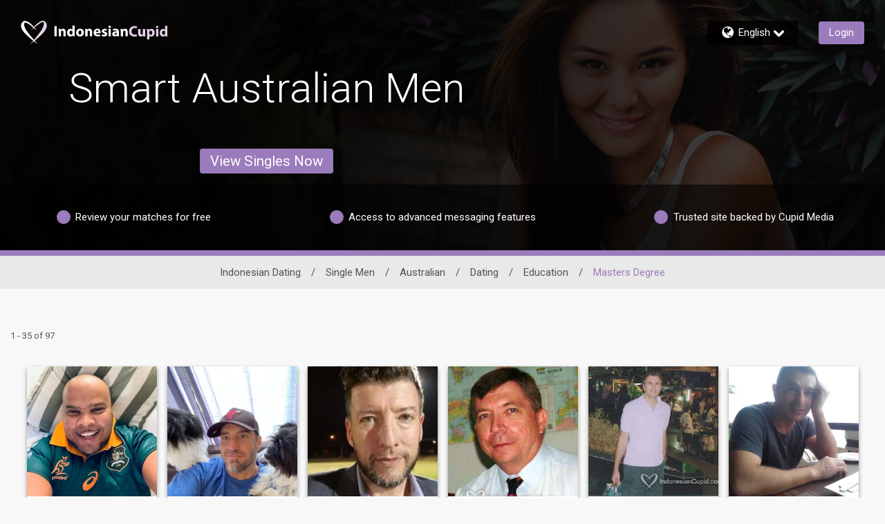

--- FILE ---
content_type: application/javascript
request_url: https://www.indonesiancupid.com/oRea8HES/l31/9za/9R7rzS3MYe/DE3p0zt6J6Lwph/QRIkbg/R1Yn/bF4vc1AB
body_size: 176894
content:
(function(){if(typeof Array.prototype.entries!=='function'){Object.defineProperty(Array.prototype,'entries',{value:function(){var index=0;const array=this;return {next:function(){if(index<array.length){return {value:[index,array[index++]],done:false};}else{return {done:true};}},[Symbol.iterator]:function(){return this;}};},writable:true,configurable:true});}}());(function(){W2();MkW();PLW();var p0=function(){var jB;if(typeof V2["window"]["XMLHttpRequest"]!=='undefined'){jB=new (V2["window"]["XMLHttpRequest"])();}else if(typeof V2["window"]["XDomainRequest"]!=='undefined'){jB=new (V2["window"]["XDomainRequest"])();jB["onload"]=function(){this["readyState"]=4;if(this["onreadystatechange"] instanceof V2["Function"])this["onreadystatechange"]();};}else{jB=new (V2["window"]["ActiveXObject"])('Microsoft.XMLHTTP');}if(typeof jB["withCredentials"]!=='undefined'){jB["withCredentials"]=true;}return jB;};var Uk,Qh,pT,M6,Kq,C,YQ,Z8,IJ,sq,lh;var X9=function(SG){if(SG===undefined||SG==null){return 0;}var dx=SG["toLowerCase"]()["replace"](/[^a-z]+/gi,'');return dx["length"];};var hf=function(){return df.apply(this,[Ek,arguments]);};var cN=function(U4){var GG=1;var IY=[];var Dl=V2["Math"]["sqrt"](U4);while(GG<=Dl&&IY["length"]<6){if(U4%GG===0){if(U4/GG===GG){IY["push"](GG);}else{IY["push"](GG,U4/GG);}}GG=GG+1;}return IY;};var LG=function bl(m0,nN){'use strict';var Qj=bl;switch(m0){case W8:{CG.push(hl);try{var bz=CG.length;var J4=r3({});var b3;return b3=r3(r3(V2[rY()[bG(sj)](r3(DU),gT,r3(r3(DU)),tx)][nU(typeof q3()[Sz(Tl)],nC([],[][[]]))?q3()[Sz(hn)](T3,mG):q3()[Sz(xn)](lm,N7)])),CG.pop(),b3;}catch(xB){CG.splice(Qf(bz,MB),Infinity,hl);var TU;return CG.pop(),TU=r3({}),TU;}CG.pop();}break;case Ek:{CG.push(Dz);try{var qj=CG.length;var KC=r3(C);var hB=nC(V2[rf(typeof Zl()[Fz(SC)],'undefined')?Zl()[Fz(On)](Y3,x7,xm,r3(MB)):Zl()[Fz(Rz)](tj,MB,Ef,Oj)](V2[rY()[bG(sj)](Z7,Ah,Cx,tx)][v7()[Lz(E4)](Q9,qs)]),dz(V2[Zl()[Fz(On)].apply(null,[P3,x7,xm,FB])](V2[rf(typeof rY()[bG(P3)],'undefined')?rY()[bG(sj)](r3(MB),Ah,A9,tx):rY()[bG(fm)](zC,QN,Z7,Nn)][cU()[nf(Xk)](rl,A4,hn)]),MB));hB+=nC(dz(V2[Zl()[Fz(On)].apply(null,[LY,x7,xm,LU])](V2[rY()[bG(sj)](Tl,Ah,vY,tx)][rY()[bG(NC)](r3(r3(DU)),kT,E4,Jn)]),r4),dz(V2[Zl()[Fz(On)].call(null,UC,x7,xm,w3)](V2[rY()[bG(sj)].call(null,nj,Ah,GN,tx)][rY()[bG(Oj)](r3(DU),I,Q9,nY)]),Xf[nj]));hB+=nC(dz(V2[Zl()[Fz(On)](n0,x7,xm,r3(r3(DU)))](V2[rY()[bG(sj)].apply(null,[IU,Ah,LY,tx])][rf(typeof q3()[Sz(WG)],'undefined')?q3()[Sz(JN)].apply(null,[Ys,hm]):q3()[Sz(hn)](c4,t7)]),LU),dz(V2[Zl()[Fz(On)].call(null,fl,x7,xm,P0)](V2[rY()[bG(sj)].call(null,VU,Ah,Ux,tx)][sC()[kn(Z7)](HU,B7,jf,wC,VU,Z7)]),hn));hB+=nC(dz(V2[rf(typeof Zl()[Fz(fj)],'undefined')?Zl()[Fz(On)](pG,x7,xm,tk):Zl()[Fz(Rz)].apply(null,[SC,J7,DC,w3])](V2[rY()[bG(sj)](n9,Ah,MB,tx)][Zl()[Fz(XU)].apply(null,[nB,hL,V4,HU])]),Bx),dz(V2[Zl()[Fz(On)](MC,x7,xm,r3(r3({})))](V2[rY()[bG(sj)](Z7,Ah,TG,tx)][pN()[VG(Rm)].apply(null,[Rm,Rm,B7,Hk])]),fm));hB+=nC(dz(V2[nU(typeof Zl()[Fz(Xk)],nC([],[][[]]))?Zl()[Fz(Rz)].call(null,V4,cz,Pl,r3(MB)):Zl()[Fz(On)](TB,x7,xm,r3(r3(DU)))](V2[rY()[bG(sj)].apply(null,[VU,Ah,nB,tx])][I3()[mm(NC)](EY,NC,HU)]),Cx),dz(V2[Zl()[Fz(On)].call(null,j4,x7,xm,tx)](V2[rY()[bG(sj)](r3([]),Ah,r3(r3(DU)),tx)][Zl()[Fz(xn)](Hm,gs,Kz,lG)]),tk));hB+=nC(dz(V2[Zl()[Fz(On)](r3({}),x7,xm,Cx)](V2[rY()[bG(sj)](r3(DU),Ah,WG,tx)][cU()[nf(bN)](bs,HU,G7)]),HU),dz(V2[nU(typeof Zl()[Fz(Xk)],nC([],[][[]]))?Zl()[Fz(Rz)](r3({}),PU,Dj,MB):Zl()[Fz(On)](Oj,x7,xm,r3(r3(MB)))](V2[rY()[bG(sj)].call(null,En,Ah,Z7,tx)][v7()[Lz(r9)].apply(null,[lG,jO])]),Xf[qz]));hB+=nC(dz(V2[Zl()[Fz(On)].apply(null,[n0,x7,xm,Bx])](V2[nU(typeof rY()[bG(On)],'undefined')?rY()[bG(fm)](r3(r3([])),qC,DU,El):rY()[bG(sj)](Y4,Ah,Rm,tx)][Zl()[Fz(mC)](qz,Cq,FN,BN)]),K0),dz(V2[Zl()[Fz(On)](En,x7,xm,r3(r3({})))](V2[rY()[bG(sj)].call(null,wC,Ah,Oj,tx)][sC()[kn(cx)](P0,B7,Wl,vY,fN,Rm)]),Xm));hB+=nC(dz(V2[nU(typeof Zl()[Fz(g4)],nC('',[][[]]))?Zl()[Fz(Rz)](vY,Dm,m7,LY):Zl()[Fz(On)].apply(null,[g4,x7,xm,UY])](V2[rY()[bG(sj)].apply(null,[A4,Ah,SC,tx])][rY()[bG(pG)](r3(MB),S6,GY,MC)]),sj),dz(V2[Zl()[Fz(On)](FN,x7,xm,Rz)](V2[rY()[bG(sj)](Xm,Ah,NC,tx)][v7()[Lz(On)](hn,Aj)]),Xf[g4]));hB+=nC(dz(V2[Zl()[Fz(On)](TG,x7,xm,Q9)](V2[nU(typeof rY()[bG(xn)],nC('',[][[]]))?rY()[bG(fm)](FN,SC,mC,CC):rY()[bG(sj)](Xk,Ah,JN,tx)][q3()[Sz(tN)].call(null,RD,p4)]),Jn),dz(V2[Zl()[Fz(On)](UY,x7,xm,r3(MB))](V2[rY()[bG(sj)](lG,Ah,En,tx)][I3()[mm(Oj)].apply(null,[Xc,Lj,Tf])]),Xf[SC]));hB+=nC(dz(V2[Zl()[Fz(On)](vY,x7,xm,Zx)](V2[rY()[bG(sj)].apply(null,[FB,Ah,YG,tx])][v7()[Lz(XU)].call(null,mC,G4)]),YG),dz(V2[rf(typeof Zl()[Fz(LU)],nC('',[][[]]))?Zl()[Fz(On)].apply(null,[V4,x7,xm,jj]):Zl()[Fz(Rz)](r3(r3(MB)),Qn,CY,JN)](V2[rY()[bG(sj)](Hk,Ah,r4,tx)][C3()[R4(nj)].call(null,On,B7,Jn,LY,dl)]),Xf[Hk]));hB+=nC(dz(V2[Zl()[Fz(On)].apply(null,[Xk,x7,xm,sj])](V2[rY()[bG(sj)](r3([]),Ah,Hz,tx)][dG()[RB(K0)](rC,B7,xf,pG,NN)]),LY),dz(V2[Zl()[Fz(On)](r3(r3(DU)),x7,xm,MC)](V2[rY()[bG(sj)].call(null,fj,Ah,Bx,tx)][rY()[bG(E4)].apply(null,[r9,HQ,XY,xf])]),xf));hB+=nC(dz(V2[Zl()[Fz(On)].call(null,K0,x7,xm,G9)](V2[rY()[bG(sj)](r9,Ah,G7,tx)][dG()[RB(Xm)].apply(null,[EC,B7,qz,n9,r3(r3({}))])]),Z7),dz(V2[Zl()[Fz(On)].apply(null,[nj,x7,xm,LY])](V2[nU(typeof rY()[bG(Lj)],nC('',[][[]]))?rY()[bG(fm)].apply(null,[r3(r3({})),KB,tx,Tf]):rY()[bG(sj)](UC,Ah,zC,tx)][Zl()[Fz(JN)](Kz,lN,p7,xf)]),Xf[TG]));hB+=nC(dz(V2[nU(typeof Zl()[Fz(Z7)],'undefined')?Zl()[Fz(Rz)].apply(null,[XU,hN,c0,n9]):Zl()[Fz(On)](fj,x7,xm,r3(r3([])))](V2[rY()[bG(sj)](qz,Ah,r3({}),tx)][pN()[VG(YG)](Oj,tk,U3,BN)]),Q9),dz(V2[Zl()[Fz(On)].apply(null,[On,x7,xm,Bx])](V2[rY()[bG(sj)].apply(null,[vY,Ah,n9,tx])][q3()[Sz(n7)].call(null,kQ,A9)]),nj));hB+=nC(dz(V2[Zl()[Fz(On)].call(null,Bx,x7,xm,xn)](V2[rY()[bG(sj)](lG,Ah,tk,tx)][I3()[mm(pG)](OW,UY,Rz)]),IU),dz(V2[nU(typeof Zl()[Fz(mC)],'undefined')?Zl()[Fz(Rz)](Y4,r9,nm,BN):Zl()[Fz(On)](GN,x7,xm,r3({}))](V2[rY()[bG(sj)].call(null,Hz,Ah,Y4,tx)][Zl()[Fz(tN)](r3(r3({})),AL,f7,r3(DU))]),qz));hB+=nC(dz(V2[Zl()[Fz(On)].apply(null,[G9,x7,xm,E4])](V2[rY()[bG(sj)](Bx,Ah,r3(DU),tx)][Zl()[Fz(n7)](Z7,OO,JN,Lj)]),TB),dz(V2[rf(typeof Zl()[Fz(sj)],nC('',[][[]]))?Zl()[Fz(On)](w3,x7,xm,r3(r3({}))):Zl()[Fz(Rz)].call(null,UC,fU,p9,r3(MB))](V2[rY()[bG(sj)](XU,Ah,nj,tx)][nU(typeof rY()[bG(tN)],nC('',[][[]]))?rY()[bG(fm)](WG,bN,r3(r3(DU)),Uj):rY()[bG(r9)](TG,I2,r3({}),G9)]),w3));hB+=nC(dz(V2[rf(typeof Zl()[Fz(w3)],'undefined')?Zl()[Fz(On)](fl,x7,xm,r3(r3(MB))):Zl()[Fz(Rz)].apply(null,[r3([]),dU,lB,fN])](V2[nU(typeof rY()[bG(MC)],nC([],[][[]]))?rY()[bG(fm)](r3(r3(DU)),bU,Lj,x0):rY()[bG(sj)].apply(null,[r3(r3(DU)),Ah,UY,tx])][I3()[mm(E4)](vT,Rm,tN)]),Hk),dz(V2[Zl()[Fz(On)](mC,x7,xm,Xk)](V2[rY()[bG(sj)](r3(r3({})),Ah,r3(r3(DU)),tx)][C3()[R4(IU)].apply(null,[YG,VN,TG,TB,zC])]),g4));hB+=nC(nC(dz(V2[Zl()[Fz(On)](r3(r3({})),x7,xm,Y3)](V2[rf(typeof I3()[mm(Zx)],nC([],[][[]]))?I3()[mm(Cx)](FL,cx,GY):I3()[mm(K0)](Pm,fm,k4)][v7()[Lz(xn)].apply(null,[sj,rT])]),Xf[Lj]),dz(V2[Zl()[Fz(On)](A4,x7,xm,nB)](V2[rY()[bG(sj)](En,Ah,H4,tx)][C3()[R4(qz)].call(null,Tl,Pz,F7,Xm,Sm)]),TG)),dz(V2[Zl()[Fz(On)](r3(r3(DU)),x7,xm,Xk)](V2[rY()[bG(sj)](pG,Ah,Oj,tx)][C3()[R4(TB)](Hx,Gx,G7,Rz,ZG)]),Q6[rY()[bG(On)].apply(null,[Z7,pW,G9,HU])]()));var Kf;return Kf=hB[q3()[Sz(En)](z6,r4)](),CG.pop(),Kf;}catch(c7){CG.splice(Qf(qj,MB),Infinity,Dz);var n3;return n3=rf(typeof Zl()[Fz(Lj)],nC('',[][[]]))?Zl()[Fz(Bx)].call(null,XY,hh,UC,r9):Zl()[Fz(Rz)](Cx,wt,kI,n9),CG.pop(),n3;}CG.pop();}break;case KO:{var vd=nN[Qh];var Ud=nN[C];CG.push(Ur);var xS=Ud[I3()[mm(A9)](Eh,JN,XU)];var Kb=Ud[rf(typeof I3()[mm(xn)],nC('',[][[]]))?I3()[mm(FB)](TI,n0,UY):I3()[mm(K0)](c5,Lj,Q9)];var rg=Ud[v7()[Lz(FB)].apply(null,[g5,rw])];var Cr=Ud[sC()[kn(w3)](n0,KA,wR,XY,FB,Jn)];var Vt=Ud[cU()[nf(WG)].call(null,tq,dU,LP)];var tA=Ud[rY()[bG(n7)].call(null,LY,JD,r3(r3({})),Z7)];var Vr=Ud[q3()[Sz(A9)](qF,fl)];var s5=Ud[cU()[nf(Up)](CM,LY,r3(DU))];var IF;return IF=I3()[mm(DU)](xV,r3(DU),P3)[nU(typeof v7()[Lz(tx)],nC([],[][[]]))?v7()[Lz(MB)](k5,w1):v7()[Lz(Rm)](Hk,cK)](vd)[v7()[Lz(Rm)](Hk,cK)](xS,nU(typeof q3()[Sz(Lj)],nC([],[][[]]))?q3()[Sz(hn)].call(null,t7,rv):q3()[Sz(XU)].call(null,PF,En))[v7()[Lz(Rm)].call(null,Hk,cK)](Kb,q3()[Sz(XU)](PF,En))[v7()[Lz(Rm)](Hk,cK)](rg,q3()[Sz(XU)](PF,En))[v7()[Lz(Rm)](Hk,cK)](Cr,q3()[Sz(XU)](PF,En))[v7()[Lz(Rm)](Hk,cK)](Vt,q3()[Sz(XU)](PF,En))[v7()[Lz(Rm)].call(null,Hk,cK)](tA,q3()[Sz(XU)](PF,En))[v7()[Lz(Rm)](Hk,cK)](Vr,rf(typeof q3()[Sz(xf)],nC([],[][[]]))?q3()[Sz(XU)].apply(null,[PF,En]):q3()[Sz(hn)](Ag,Lj))[v7()[Lz(Rm)].call(null,Hk,cK)](s5,I3()[mm(Rm)](Y1,Xk,Z7)),CG.pop(),IF;}break;case kK:{CG.push(RA);var Wr;return Wr=r3(r3(V2[nU(typeof rY()[bG(Zx)],nC('',[][[]]))?rY()[bG(fm)].apply(null,[tx,KV,Hx,Qv]):rY()[bG(sj)](qz,KL,r4,tx)][q3()[Sz(mC)](XO,sj)])),CG.pop(),Wr;}break;case cq:{CG.push(Xn);var LZ=[sC()[kn(fN)].call(null,F7,Jd,D5,UY,XU,SC),Zl()[Fz(Oj)].call(null,SC,RW,cA,TG),Zl()[Fz(pG)](NN,Eg,tx,JZ),nU(typeof cU()[nf(GY)],nC('',[][[]]))?cU()[nf(IU)].call(null,Jp,FI,r3({})):cU()[nf(TG)](r1,nB,g4),rf(typeof pN()[VG(sj)],'undefined')?pN()[VG(Jn)](Ef,n0,Cd,g4):pN()[VG(Bx)](Lb,IP,XF,tj),C3()[R4(LY)].call(null,MC,Rt,Y3,IU,Ut),sC()[kn(LY)](DU,Tb,gI,Zx,fl,TB),Zl()[Fz(E4)](tj,HQ,bv,LY),cU()[nf(Lj)].call(null,UD,Cx,pG),rf(typeof rY()[bG(bN)],nC('',[][[]]))?rY()[bG(P3)](NC,ZI,r3([]),nB):rY()[bG(fm)].call(null,r3(r3(MB)),CR,lG,nj),C3()[R4(xf)].apply(null,[Hz,Jd,XY,Z7,qg]),rY()[bG(WG)](Z7,Lp,r3(DU),tN),C3()[R4(Z7)](r3(r3([])),Rg,mC,nj,IR),v7()[Lz(Up)](N1,qR),cU()[nf(MC)](xF,Ux,r3(r3(DU))),rf(typeof I3()[mm(GY)],nC('',[][[]]))?I3()[mm(En)].call(null,f5,r3(r3([])),lG):I3()[mm(K0)].call(null,FN,Jn,I1),rf(typeof q3()[Sz(fN)],'undefined')?q3()[Sz(On)].call(null,vM,DU):q3()[Sz(hn)].call(null,Et,Z5),v7()[Lz(NC)](P0,Yc),I3()[mm(wC)].call(null,BW,XY,JN),rY()[bG(Up)].call(null,r3(r3(DU)),OQ,sj,DU),I3()[mm(P3)](zM,cA,pg),C3()[R4(cx)](Jn,Jd,UC,Up,XU),cU()[nf(Tl)](s8,Xm,r3({})),v7()[Lz(Oj)](P3,YS),v7()[Lz(pG)].call(null,Jn,DW),sC()[kn(xf)](MB,Yb,hn,j4,EC,Z7),cU()[nf(Hx)](bg,MC,j4)];if(jM(typeof V2[v7()[Lz(XY)](nY,md)][C3()[R4(Q9)](En,Ub,Ux,fm,kb)],rY()[bG(Rm)](Hm,AM,r3(r3(MB)),fl))){var kV;return CG.pop(),kV=null,kV;}var GZ=LZ[q3()[Sz(DU)].call(null,El,T1)];var mP=I3()[mm(DU)].call(null,EY,r3({}),P3);for(var Ug=DU;rI(Ug,GZ);Ug++){var X5=LZ[Ug];if(rf(V2[v7()[Lz(XY)](nY,md)][C3()[R4(Q9)].call(null,Xm,Ub,P0,fm,kb)][X5],undefined)){mP=I3()[mm(DU)].call(null,EY,MC,P3)[v7()[Lz(Rm)].apply(null,[Hk,lO])](mP,q3()[Sz(XU)].apply(null,[qF,En]))[v7()[Lz(Rm)](Hk,lO)](Ug);}}var cV;return CG.pop(),cV=mP,cV;}break;case UQ:{var rn=nN[Qh];CG.push(t5);try{var WP=CG.length;var Kp=r3(r3(Qh));if(nU(rn[v7()[Lz(XY)](nY,Sb)][sC()[kn(Q9)].apply(null,[V4,qM,gg,Xm,WG,tk])],undefined)){var Hb;return Hb=cU()[nf(lG)].call(null,Sd,hn,cA),CG.pop(),Hb;}if(nU(rn[nU(typeof v7()[Lz(lG)],nC([],[][[]]))?v7()[Lz(MB)].apply(null,[Kr,NA]):v7()[Lz(XY)].call(null,nY,Sb)][rf(typeof sC()[kn(MB)],'undefined')?sC()[kn(Q9)](r3({}),qM,gg,n9,Up,tk):sC()[kn(Rz)](FN,UC,jv,IU,F7,Mn)],r3({}))){var VM;return VM=nU(typeof Zl()[Fz(xf)],nC([],[][[]]))?Zl()[Fz(Rz)].apply(null,[A4,Or,XI,LP]):Zl()[Fz(Bx)].call(null,fm,hK,UC,cF),CG.pop(),VM;}var UA;return UA=Zl()[Fz(LU)](Q9,Qk,TG,r3({})),CG.pop(),UA;}catch(B5){CG.splice(Qf(WP,MB),Infinity,t5);var JS;return JS=cU()[nf(fj)](XF,lG,N1),CG.pop(),JS;}CG.pop();}break;case jW:{var wZ=nN[Qh];var zZ=nN[C];CG.push(bU);if(nI(typeof V2[nU(typeof I3()[mm(JN)],nC([],[][[]]))?I3()[mm(K0)](Sv,r3({}),jd):I3()[mm(Cx)](j2,r3([]),GY)][rY()[bG(XU)].apply(null,[Rm,U6,cx,LU])],rY()[bG(Rm)](Up,U3,SC,fl))){V2[rf(typeof I3()[mm(Z7)],nC('',[][[]]))?I3()[mm(Cx)](j2,r3(r3(DU)),GY):I3()[mm(K0)](UZ,DU,wR)][rf(typeof rY()[bG(bN)],'undefined')?rY()[bG(XU)](r3(r3([])),U6,r3([]),LU):rY()[bG(fm)].call(null,En,KR,G7,wF)]=(nU(typeof I3()[mm(NC)],nC([],[][[]]))?I3()[mm(K0)](nb,r3(r3([])),HR):I3()[mm(DU)].apply(null,[CC,UY,P3]))[v7()[Lz(Rm)].call(null,Hk,AK)](wZ,rf(typeof Zl()[Fz(mC)],nC([],[][[]]))?Zl()[Fz(Xm)](r3(DU),OA,Xm,HU):Zl()[Fz(Rz)](r3(MB),Ag,z5,fl))[v7()[Lz(Rm)](Hk,AK)](zZ,q3()[Sz(JZ)](M5,vn));}CG.pop();}break;case Kq:{var Wg;CG.push(WZ);return Wg=nU(typeof V2[rY()[bG(sj)].apply(null,[xf,T2,xf,tx])][cU()[nf(GY)](Kg,vF,vY)],nU(typeof rY()[bG(Oj)],nC([],[][[]]))?rY()[bG(fm)].call(null,Up,pP,Cx,cF):rY()[bG(xf)](FN,G4,xf,fj))||nU(typeof V2[rY()[bG(sj)].call(null,fm,T2,Hk,tx)][I3()[mm(WG)](FP,Xm,P0)],nU(typeof rY()[bG(P3)],nC('',[][[]]))?rY()[bG(fm)].call(null,r3([]),pg,r3([]),hr):rY()[bG(xf)](Bx,G4,MC,fj))||nU(typeof V2[rY()[bG(sj)](hn,T2,r3(MB),tx)][rf(typeof Zl()[Fz(Tl)],nC('',[][[]]))?Zl()[Fz(r9)](UY,cZ,A9,FN):Zl()[Fz(Rz)].apply(null,[XU,xV,GA,fm])],rY()[bG(xf)](MC,G4,DU,fj)),CG.pop(),Wg;}break;case p2:{var jR=nN[Qh];var Pd=nN[C];CG.push(gv);if(r3(VA(jR,Pd))){throw new (V2[v7()[Lz(n0)].call(null,Kz,DS)])(rf(typeof I3()[mm(tN)],nC([],[][[]]))?I3()[mm(XU)](Br,w3,r9):I3()[mm(K0)](nd,GY,qd));}CG.pop();}break;case ZD:{CG.push(Ht);try{var Ep=CG.length;var br=r3([]);var DZ;return DZ=r3(r3(V2[rY()[bG(sj)].apply(null,[n9,NJ,DU,tx])][I3()[mm(Up)](jT,r3(r3(MB)),Ev)])),CG.pop(),DZ;}catch(VR){CG.splice(Qf(Ep,MB),Infinity,Ht);var lI;return CG.pop(),lI=r3([]),lI;}CG.pop();}break;}};var Nb=function(){return Dr.apply(this,[pT,arguments]);};var bM=function(){sM=["\x6c\x65\x6e\x67\x74\x68","\x41\x72\x72\x61\x79","\x63\x6f\x6e\x73\x74\x72\x75\x63\x74\x6f\x72","\x6e\x75\x6d\x62\x65\x72"];};var DR=function Td(SA,gt){'use strict';var Gp=Td;switch(SA){case p6:{var dA=gt[Qh];CG.push(QP);if(V2[Zl()[Fz(Cx)](xf,YW,On,r3([]))][I3()[mm(F7)](L6,Zx,lr)](dA)){var Iv;return CG.pop(),Iv=dA,Iv;}CG.pop();}break;case YQ:{var PM=gt[Qh];CG.push(KB);var SR;return SR=V2[rY()[bG(Jn)](Y3,Bk,DU,MF)][q3()[Sz(wC)].apply(null,[XW,KS])](PM)[v7()[Lz(fl)](xn,XQ)](function(ZV){return PM[ZV];})[DU],CG.pop(),SR;}break;case kK:{var rr=gt[Qh];CG.push(wb);var mM=rr[v7()[Lz(fl)](xn,RL)](function(PM){return Td.apply(this,[YQ,arguments]);});var YF;return YF=mM[cU()[nf(Cx)](nq,nj,Rm)](q3()[Sz(XU)].call(null,qt,En)),CG.pop(),YF;}break;case cJ:{CG.push(nY);try{var n1=CG.length;var xM=r3([]);var sP=nC(nC(nC(nC(nC(nC(nC(nC(nC(nC(nC(nC(nC(nC(nC(nC(nC(nC(nC(nC(nC(nC(nC(nC(V2[Zl()[Fz(On)](r3(r3([])),M1,xm,Vn)](V2[v7()[Lz(XY)].call(null,nY,hd)][cU()[nf(hm)].apply(null,[xI,gS,VU])]),dz(V2[Zl()[Fz(On)].call(null,Kz,M1,xm,Kz)](V2[v7()[Lz(XY)](nY,hd)][I3()[mm(Ef)](zb,TG,G7)]),MB)),dz(V2[Zl()[Fz(On)].call(null,E4,M1,xm,r3(MB))](V2[v7()[Lz(XY)](nY,hd)][nU(typeof v7()[Lz(Jn)],'undefined')?v7()[Lz(MB)](DM,Fv):v7()[Lz(vn)](FB,Fb)]),Xf[Q9])),dz(V2[Zl()[Fz(On)].call(null,xf,M1,xm,r3(r3([])))](V2[v7()[Lz(XY)](nY,hd)][q3()[Sz(f7)].apply(null,[Eg,Oj])]),Rz)),dz(V2[rf(typeof Zl()[Fz(IU)],nC([],[][[]]))?Zl()[Fz(On)].apply(null,[r3({}),M1,xm,JZ]):Zl()[Fz(Rz)].apply(null,[fN,OA,dP,r3(r3(MB))])](V2[I3()[mm(Bx)](Qn,DU,Tl)][nU(typeof q3()[Sz(KF)],'undefined')?q3()[Sz(hn)](Hg,Xg):q3()[Sz(xA)].apply(null,[hl,UY])]),LU)),dz(V2[nU(typeof Zl()[Fz(A4)],'undefined')?Zl()[Fz(Rz)].call(null,cA,dV,S1,r3({})):Zl()[Fz(On)](r3(MB),M1,xm,r3(MB))](V2[v7()[Lz(XY)](nY,hd)][dG()[RB(fj)](hv,WZ,Zx,JZ,Vn)]),hn)),dz(V2[Zl()[Fz(On)](TG,M1,xm,Jn)](V2[v7()[Lz(XY)](nY,hd)][q3()[Sz(EI)](Mg,P3)]),Bx)),dz(V2[nU(typeof Zl()[Fz(EC)],'undefined')?Zl()[Fz(Rz)](GN,C5,UF,Lj):Zl()[Fz(On)](LY,M1,xm,r3(MB))](V2[nU(typeof v7()[Lz(JN)],'undefined')?v7()[Lz(MB)](YV,Pt):v7()[Lz(XY)](nY,hd)][v7()[Lz(FN)].apply(null,[tk,Ut])]),fm)),dz(V2[Zl()[Fz(On)].call(null,cF,M1,xm,tN)](V2[v7()[Lz(XY)](nY,hd)][v7()[Lz(lG)].call(null,TP,VF)]),Cx)),dz(V2[Zl()[Fz(On)].apply(null,[K0,M1,xm,r3({})])](V2[nU(typeof v7()[Lz(IU)],nC('',[][[]]))?v7()[Lz(MB)](ld,AA):v7()[Lz(XY)](nY,hd)][q3()[Sz(jb)].call(null,EV,xA)]),tk)),dz(V2[Zl()[Fz(On)](VU,M1,xm,Tl)](V2[v7()[Lz(XY)](nY,hd)][v7()[Lz(dP)](Y4,UF)]),HU)),dz(V2[Zl()[Fz(On)].call(null,r3([]),M1,xm,TB)](V2[rf(typeof v7()[Lz(bN)],nC([],[][[]]))?v7()[Lz(XY)](nY,hd):v7()[Lz(MB)].call(null,Rd,HS)][rf(typeof I3()[mm(Ef)],nC([],[][[]]))?I3()[mm(gv)](Id,Rz,fl):I3()[mm(K0)].call(null,jv,F7,Gt)]),Zx)),dz(V2[Zl()[Fz(On)](FB,M1,xm,Vn)](V2[v7()[Lz(XY)].apply(null,[nY,hd])][rY()[bG(R5)](r4,EY,XY,hm)]),K0)),dz(V2[Zl()[Fz(On)](pG,M1,xm,Jn)](V2[v7()[Lz(XY)].call(null,nY,hd)][v7()[Lz(R5)](T3,Th)]),Xm)),dz(V2[Zl()[Fz(On)](r3(DU),M1,xm,hn)](V2[v7()[Lz(XY)].apply(null,[nY,hd])][I3()[mm(p7)](mV,fm,E4)]),sj)),dz(V2[Zl()[Fz(On)](Xm,M1,xm,r3(r3(MB)))](V2[v7()[Lz(XY)].apply(null,[nY,hd])][v7()[Lz(N7)].apply(null,[wC,Np])]),Xf[g4])),dz(V2[Zl()[Fz(On)].apply(null,[r3(r3({})),M1,xm,NC])](V2[v7()[Lz(XY)].call(null,nY,hd)][cU()[nf(p7)].call(null,Wt,NN,r3([]))]),Jn)),dz(V2[Zl()[Fz(On)].apply(null,[GY,M1,xm,JN])](V2[v7()[Lz(XY)](nY,hd)][sC()[kn(Oj)](r3(DU),RR,dR,wC,WG,n0)]),Rm)),dz(V2[Zl()[Fz(On)].apply(null,[P0,M1,xm,P3])](V2[v7()[Lz(XY)](nY,hd)][rf(typeof I3()[mm(HM)],'undefined')?I3()[mm(Q1)].call(null,Lt,r3(r3([])),pG):I3()[mm(K0)](WI,lG,Ur)]),YG)),dz(V2[nU(typeof Zl()[Fz(MF)],nC('',[][[]]))?Zl()[Fz(Rz)](K0,RI,sv,nB):Zl()[Fz(On)].apply(null,[r3([]),M1,xm,FN])](V2[rf(typeof v7()[Lz(TG)],nC([],[][[]]))?v7()[Lz(XY)].call(null,nY,hd):v7()[Lz(MB)](P0,sb)][I3()[mm(bN)](BP,cx,A9)]),fN)),dz(V2[Zl()[Fz(On)].apply(null,[Rm,M1,xm,LU])](V2[v7()[Lz(XY)](nY,hd)][C3()[R4(On)].apply(null,[MC,G1,Oj,w3,GV])]),LY)),dz(V2[Zl()[Fz(On)].apply(null,[LU,M1,xm,Zx])](V2[v7()[Lz(XY)].call(null,nY,hd)][rf(typeof cU()[nf(jf)],nC('',[][[]]))?cU()[nf(Ef)](wg,Q9,jj):cU()[nf(IU)](Bg,zb,r3(DU))]),xf)),dz(V2[rf(typeof Zl()[Fz(TB)],'undefined')?Zl()[Fz(On)](r3([]),M1,xm,r3(r3({}))):Zl()[Fz(Rz)](K0,Ev,MC,Y3)](V2[v7()[Lz(XY)].apply(null,[nY,hd])][rY()[bG(N7)](r3([]),hS,WG,p7)]),Xf[xn])),dz(V2[rf(typeof Zl()[Fz(cx)],nC('',[][[]]))?Zl()[Fz(On)](P0,M1,xm,r3(r3(MB))):Zl()[Fz(Rz)](r3([]),DC,Br,r3(r3([])))](V2[q3()[Sz(cx)](RS,R5)][nU(typeof I3()[mm(XU)],nC([],[][[]]))?I3()[mm(K0)](rv,fm,gg):I3()[mm(LU)].apply(null,[hP,Oj,Q9])]),cx)),dz(V2[Zl()[Fz(On)](fN,M1,xm,r3(r3([])))](V2[I3()[mm(Bx)](Qn,wC,Tl)][nU(typeof q3()[Sz(Kz)],nC('',[][[]]))?q3()[Sz(hn)](b1,DU):q3()[Sz(WM)](NM,n9)]),Xf[mC]));var vb;return CG.pop(),vb=sP,vb;}catch(EZ){CG.splice(Qf(n1,MB),Infinity,nY);var CF;return CG.pop(),CF=DU,CF;}CG.pop();}break;case Bs:{CG.push(JZ);var Gg=V2[rY()[bG(sj)](Hk,hD,r3(r3([])),tx)][rf(typeof v7()[Lz(F7)],'undefined')?v7()[Lz(N1)](Z7,YV):v7()[Lz(MB)].call(null,lN,Ig)]?MB:DU;var LR=V2[rY()[bG(sj)](XY,hD,K0,tx)][q3()[Sz(Gr)].apply(null,[lB,xm])]?MB:DU;var Vv=V2[rY()[bG(sj)](xf,hD,nB,tx)][nU(typeof v7()[Lz(Rp)],nC([],[][[]]))?v7()[Lz(MB)](m7,Mv):v7()[Lz(nY)].call(null,G9,Q1)]?MB:DU;var VS=V2[rf(typeof rY()[bG(j4)],nC('',[][[]]))?rY()[bG(sj)](r3(r3([])),hD,Y3,tx):rY()[bG(fm)].apply(null,[MB,mZ,XY,Yb])][sC()[kn(E4)].apply(null,[Cx,gg,xb,Cx,Z7,LU])]?MB:DU;var Xb=V2[rY()[bG(sj)](fl,hD,Xm,tx)][pN()[VG(Tl)](QZ,Z7,pg,JN)]?MB:DU;var Qb=V2[rY()[bG(sj)].call(null,Rm,hD,Hx,tx)][Zl()[Fz(G9)](r3(MB),Ot,GN,Hx)]?Xf[MB]:DU;var bA=V2[rY()[bG(sj)].apply(null,[Hz,hD,mC,tx])][Zl()[Fz(OF)](OF,kF,xf,r3(r3([])))]?MB:DU;var BR=V2[rf(typeof rY()[bG(BN)],nC('',[][[]]))?rY()[bG(sj)].call(null,pG,hD,Ux,tx):rY()[bG(fm)](r3(r3(MB)),dg,fj,vv)][Zl()[Fz(R5)].call(null,r3(DU),hS,nB,Z7)]?MB:DU;var sA=V2[rY()[bG(sj)](Z7,hD,zC,tx)][q3()[Sz(GN)](bp,xv)]?MB:DU;var lg=V2[v7()[Lz(Hz)].apply(null,[Y3,kA])][rY()[bG(DU)].apply(null,[UY,MI,r3(r3(MB)),dP])].bind?MB:DU;var TV=V2[nU(typeof rY()[bG(Xk)],nC([],[][[]]))?rY()[bG(fm)].apply(null,[xn,qR,xf,WV]):rY()[bG(sj)](JZ,hD,r3(MB),tx)][rf(typeof q3()[Sz(BN)],nC('',[][[]]))?q3()[Sz(xv)].apply(null,[Nv,lG]):q3()[Sz(hn)].call(null,JI,Lv)]?MB:Xf[Cx];var CI=V2[rY()[bG(sj)](nB,hD,Rz,tx)][nU(typeof q3()[Sz(zC)],nC('',[][[]]))?q3()[Sz(hn)].call(null,OA,GY):q3()[Sz(Pl)](zM,WM)]?MB:DU;var fR;var Dg;try{var lS=CG.length;var nP=r3(r3(Qh));fR=V2[rY()[bG(sj)].apply(null,[n9,hD,NN,tx])][I3()[mm(vF)].apply(null,[JI,hn,OF])]?MB:DU;}catch(tS){CG.splice(Qf(lS,MB),Infinity,JZ);fR=Xf[Cx];}try{var SP=CG.length;var IA=r3({});Dg=V2[rY()[bG(sj)](Ux,hD,NC,tx)][nU(typeof cU()[nf(Ev)],'undefined')?cU()[nf(IU)](Sb,sV,K0):cU()[nf(lp)](II,N7,FB)]?MB:DU;}catch(mR){CG.splice(Qf(SP,MB),Infinity,JZ);Dg=DU;}var ZS;return CG.pop(),ZS=nC(nC(nC(nC(nC(nC(nC(nC(nC(nC(nC(nC(nC(Gg,dz(LR,MB)),dz(Vv,r4)),dz(VS,Rz)),dz(Xb,LU)),dz(Qb,Xf[WG])),dz(bA,Bx)),dz(BR,fm)),dz(fR,Cx)),dz(Dg,tk)),dz(sA,HU)),dz(lg,Zx)),dz(TV,Xf[JN])),dz(CI,Xm)),ZS;}break;case VK:{var Zb=gt[Qh];CG.push(kM);var K1=I3()[mm(DU)].apply(null,[Hp,Oj,P3]);var mb=cU()[nf(WM)].apply(null,[hS,LP,r3(r3([]))]);var pI=DU;var pr=Zb[C3()[R4(NC)].call(null,r3([]),Xp,Zx,Zx,Ir)]();while(rI(pI,pr[q3()[Sz(DU)](bt,T1)])){if(XS(mb[q3()[Sz(FN)].call(null,dg,H4)](pr[rY()[bG(Zx)].call(null,Rm,Rd,Y4,XU)](pI)),Q6[cU()[nf(SC)](qv,k1,fm)]())||XS(mb[q3()[Sz(FN)].call(null,dg,H4)](pr[rY()[bG(Zx)].call(null,r3(r3([])),Rd,P0,XU)](nC(pI,MB))),DU)){K1+=MB;}else{K1+=DU;}pI=nC(pI,r4);}var Lg;return CG.pop(),Lg=K1,Lg;}break;case V6:{var UP;var fI;var fr;CG.push(EC);for(UP=DU;rI(UP,gt[q3()[Sz(DU)](RM,T1)]);UP+=MB){fr=gt[UP];}fI=fr[rf(typeof rY()[bG(AS)],nC('',[][[]]))?rY()[bG(lr)].call(null,Oj,hK,P3,fm):rY()[bG(fm)].apply(null,[n9,p1,GY,CZ])]();if(V2[rY()[bG(sj)](g4,CK,Hz,tx)].bmak[cU()[nf(AS)](qC,Kz,r3(r3(MB)))][fI]){V2[nU(typeof rY()[bG(Ef)],'undefined')?rY()[bG(fm)](LP,RV,Oj,UF):rY()[bG(sj)].call(null,F7,CK,r3([]),tx)].bmak[cU()[nf(AS)](qC,Kz,tN)][fI].apply(V2[rY()[bG(sj)].call(null,g4,CK,TG,tx)].bmak[cU()[nf(AS)].call(null,qC,Kz,LP)],fr);}CG.pop();}break;case JJ:{var OI=XM;CG.push(YG);var zR=nU(typeof I3()[mm(g4)],'undefined')?I3()[mm(K0)].call(null,EM,r3(MB),Wb):I3()[mm(DU)].call(null,vI,A4,P3);for(var jr=DU;rI(jr,OI);jr++){zR+=v7()[Lz(bN)].call(null,Zx,vp);OI++;}CG.pop();}break;case AJ:{CG.push(db);V2[nU(typeof I3()[mm(n0)],'undefined')?I3()[mm(K0)](FR,Y4,jd):I3()[mm(OF)].apply(null,[Wv,Hx,Xm])](function(){return Td.apply(this,[JJ,arguments]);},Jb);CG.pop();}break;}};var Rn=function(){return ["&=E!!k\x07\v5X \t","%U*S>","7k7M.C(","\'A&7","1O%9\x07C","\'A","o2^\',<,3\x40!%","x1W1","3\v3[\tL1","R-\tW6\\/^;\x00/6","G%$O[","[%[1Z\"C\f\x00343T","q=<","N7Q-X","T-];Z#i\r","G \r$Q&Y7V(C","\nlg,f","9\'<N!3","\"L\bZ>","9\'>B#6C\x07$Q\'","^7]*9:N(3","\x009).\vSc\f!.Vy","%I7","Y-I&^","1","$E\'\"","()3U%:R&","$I6V"," M\"L;\'!B0\tA--i*],J3","]3S&N*","73Z&\t","kc","e-0)H7","*Q$A:81","&=I!","0J%^,4 7","k^}[","1g/\tL\rM\\$~c< oe\r#gq/\x00|q\n|~k,S*\x00f\rSG[*_pa~+X9\x072\bg4\x00Y$<{i=w+`q13.M\\\x00|\vL&u;%e(/L!OT6\ri \f&Ep,2\\)br0o f&/sl\x070y~A\b9lf!g\\\x00|\x00}7Ui$ ^.3(/\v\\ Ou\r0a- f(\'/\bYDl\'w\r]-\f;j3!g;[<y~lRmRk!|<muqwI( .9 $q/\x00~()~\bh q##pW+|\ryq~n%\x07(a!J(\\s|:Zi2w|32pa!l( (n <y~x/\v%dD(|Sq\rl8o*:D/|8Y\ry9~l.*\x406sh\v\rQ<y/it8\"\b5f\x07\r$/+V<y\x07MuZ\r6q/Rs\b|,y~\nu \bh!i/\x00~Ovs[ l\x07\vP\x00!g\t<\n~O\'7\x40\vR76yqOy|F\v\f5f\x00Uq/\vT:upl\"00!g(\rsd49\nq~nP9(w&!g\t!z<7Xl\"T/%cve!g\x00:;U)<h!flR<f}#\x07gW\nz~g<2e5f7g$\ts.0yq~K5(\bc(;:K\' k/\fYqG3c}X*!\nm>8pq\np{wm\t\t\nA /6 \"q/\vI Ki l\b4n+Fb\\+\x00|\'_[4l\x00]&!g#z/b\'TW$~B3\f,o5$~j$}3\x07g]\r%rsi} 1q#\'sp<8\\HV9~l7L0RQ9\x00|)\\\vu7O\"\x07f/~8&|\x00)TUk )grv \"q/\vv\f0O~k \b\'Fv!p$/_.\vZyl\r\v(f!p/\x00V{Ia4{l%\x3f~\rB\\\x00|\vL&u;%e&q/\v\":u]0o \b\x07~v!4*|7|h\nl\b\"!gjv\\Ul89i*Q/\x00|\x07Ws\nl%\vcp*\"(|v\ri- f(\n/^\v+B\"q,l5 }b!g*+Y$<yyl+\r\r~\vw\\\x00|Jop*b\x3fg*Yp~l *\x07gf$\x40\n_|7\v\"yl\n`v\x005!`/\x00Q\n~N\x077\'#L-!g/lv<y{-I< o5p*b\x3fP7\ny~c\rf/2`4\'t|<{pE,l 18A&!g\t<7Xl\"i%cve!g\x00,I)<h!fl\t.5v!e;W-Z~g}o00!g.8d49\nq~n\v\x07(w&!g\tz<7Xl$\'%cve!g\x00\rU)<h!fl&>f}#\x07gtE\n|~o \b9sv!/g\nqHz 5)0\nfq%s$<|q>w\'m\x07q7\r7/\f/i<u4}l\t6V\v-gq_\x07DK\r0b*>fGq#\x00k$<}h./:KRw\x07\f\x00{<z/I\b\vi.5Sv/\fJ<yhl\t.5E;9gx\n|!~#^S%2!q#%r(q\\\ryQ\rE-\f40C/g/\x00wtyfo\nP5&M!p.\f5L(~=l\n !p*\'\\\f|q\nV!~t#s:C=9g<;^7\bqn`0\x00`P\b5!h0-sJ*ym\tt32pf\x004\'p\\y<i|\x3f{ /\"U#gq3_;a|o\'3\f>tbP\\+\x00|/$yR7_ q\x00!g!/Q<y\n-l\v\nru\x07g\x00,Nv<yy6V\v\x07g)%Q\'8n0e#3(v*;5\ndLTqn\x00~;f%RQ9\x00|>pqGl+.\x3fj1g,U<yp\b| a0!e\"+d<\ri2\b\bqr(Wo\'z(M$l 07RzZ>m)e-l\v\npq\x07g\x00\n/Y<y\ty`Tau\x07:q/\vL\f3_}ug\'or/9:g%r|<y^)O\bPJ9Q9\x00|\t\t[\'L{( au=67-\x00x<n~C9o5p:r\'&\vM!^~l\r7:C/-g7\x00/3\b R+XY*\x00f\fp/\x00V\'\x07a4}l+!kT\x07g\x00=+W<i}J\"\x3f/$a0!e!5W;a~*=S*\x00f6u{|;o~\rU.&`P\x00!g\t s$<z.G+O\"m#L*Q/\x00|apfl\n\v%d\'\x00\n`\t\x00~ *P)~\r|z q\n$!/i(Rq4jL3<g/\x00|+8R%]l+`jnA/*\b)$O\x07\rul\"kM\x07/\v\ru3J 0\ba~3R/g/Ryl-\x404M94\x00k<y/yt8#\nmQ/-o)Oyx%j\x07q\x00Hv&q/\vr<|~#J\"0\f=~$Dq<-l)br0o f9/Z>m%lp%e!N47w9\'m/J#`8#p*iXj<r0r+t 6w8f#37g$\x07iq0yXn\v\x07f9v9\x00|\t/lzL8\x3f~(d+\r/s/.ov=l\n 6!c*;9gtW\x40~g\r/0q##B-\n|7Ux\x3fz \r\v\x00!g\t<0<\n4M%l\t8e,4h/=\bs\x07y~Y<)3+gp*O\'\\\f|y\x00i\x00} !}bB|$yR\rs\x00!g\t(\bv\n4}l3\nu+e!g\x077w9Oi\x07r|#\vf:2sj<rfvt 0\x073e7\x00k$<q xT,S\v\b0I!w-sJ*ym\tt32pf\x007l9\\y<i}u|\t6Lo6q/\vVOuSt 6wa3Ug/W7yyl\n\x07:\vP\x00!g\t\\{<z-[7O\"3+&k\x40\'l77K<\\$~Q0|\r_;a}+c0.\'}| \"g(|7L [4l\x07.qv\x00;|<y il+!jeb/\x00w;/~J\"\t,~:U9tS\':R~t 3m !g/\vrN\nq~n\f)(a!Js|:Zi2w|32pa!l;<N+_|C\x078\bM%&_6g0O~e- 137g6d7Bj+X+,*\x00f\r6A-P7yfl#375f\x07\rP/d<SG\x3f{ )\b_ #s\t\x00~ (i~-F +\x3fq##|W|7 \\z +\x00`\t\fb(/\x00|/\tn$~\x00I}\r(we!g\t\f,{qo\'W#jv-u1f!b-[Q)_~+78*\vf\fp$/d(/RuAf)Tw/jly~AyQ5f\x07\vu4\'h\x3fy~z\x078 e-g\t|\x00","\x00M3]^>~*(2B%#T&"," +r4g","o- Q*\"K3H\")b&Hd$T&%-VnV3H=\x00\x3f.7\x07-9R\"\x00\"Xmwq-(_+/b&Hd5*$O\"T&gC p# U%.\x40I!$^7.J4Yo\t<47\x07%w;u:#R/SQ7Z5L;/zd:R+%","\'[&","9/\rB*","P\"MB+","]0Z3","{","\'O-$O6\r","()&H66\x07C%\\7K","n_mrQr","m","D!\x07",")- F#2","] M\"Y","*\x07\n","u M\"bSn:sj3,\x40\x40\x3f~+IstlE(OVy","6TT.J","4H;","_&KB&81","5+1O","/V","7g","J4H=(9","aT0]V,KgD;/#0K!","B.-","2^*","+H,K","$L#\r\'>B*>K","1D<\b\x3f.7",";- J$D.\x075","(I&Y7P5","5\\1\tl1^$F&:","+4U%:e+.P*\bU","1Q","B0","(9","\\",">r*$R6\t\f\\3D9","]7W(I","iM,V7Z5,<0!Bm","x4%","P66","H#_","0$","\'\tH","I\"C+/","","3S!\tK&(.O.L",",U&L4L(","%=4_3\v","/L<.*,U+\'T7","B6!\tE&9.O(J\x00P)Y.\b3\' ","\x40\"\x07-X\'<H1~7o.6-4A","5L!","*M/","V)I*$",",\r[y","A1;\fp&2T,t*L3","N \f--!B ","\f=S-1\tE\"(R-","!$\\(","T0%\tH$\x07\'D","2.>B\'#(C\"\n-X0k*X)L#","<.","02","7X<","V)]:","^*)","TK&K","oK ","6B2>C.5T,","L1S\fH6","`4H#3+\'J\"Q11M&","{<g#","/P,\bK&[(Z!","T,1I","mMQ&\f*T7PY6K(K&\r1","\'Z+H(\x00)\'","{(N:\f8,&","3","[\"S$X#\x00)\'w","6 R!","$Z3}=)-&^42/\x40","4g1\by","$D0","wG7|x]];O._*` NhwPc($_cO\bq\ngw[mrhtw\'kU","#<I+#\x40E,\x007X1\t6Q#H)\b3\'6\x07+%\x40H6-7,]-H,","W","q2\x40-/","$N0W-l3B=\x00:\'","A*:6:","^\'\x00/\'6p+%\vC1\'/Q*]M5B=","C!!0O;\v-o\"\tQ,","0t\vK3],77T0","wr\rd\t","K&Q#`*.#5B","T*Z)Y\x074%:S","P7K7^uNr","2,4N6:%K\"\x07-|\'J&L4","0R\v\v O7]\"KD\".63J4","4k\'\x07O\"]S\"\x40*)","!","\"","8E3","T&5X","!2\r",",3J!","3D\'2\fC1,X7J","\nr","N","\rI9/-\\1K","R1\x071m1\x40:y5B\"$/0=U7","I\">9+!","B&)\' b22R","\t6O., T/4Y.6b!N>2\x40C;\r$X\'\\","4Y.67I","\\,\\2\x40*)=C!","^+W.Z","\v\'[&L*I\"y68","\r.Q,|&O3E","W-Y.J:< >B"];};var rF=function(){return QV.apply(this,[p6,arguments]);};var UR=function LF(V5,EP){'use strict';var OS=LF;switch(V5){case EW:{CG.push(xt);var hM=r3([]);try{var Mt=CG.length;var F1=r3([]);if(V2[rf(typeof rY()[bG(r4)],nC([],[][[]]))?rY()[bG(sj)](Y4,LD,FN,tx):rY()[bG(fm)](g4,XU,A9,pp)][I3()[mm(Up)].apply(null,[t6,qz,Ev])]){V2[rY()[bG(sj)].apply(null,[r3(MB),LD,r3(MB),tx])][I3()[mm(Up)](t6,r3(r3({})),Ev)][I3()[mm(V4)].apply(null,[pj,sj,Xt])](I3()[mm(BN)](S9,fN,g5),Zl()[Fz(Y3)].apply(null,[G9,Z0,cx,Cx]));V2[rY()[bG(sj)].apply(null,[bN,LD,WG,tx])][rf(typeof I3()[mm(MC)],nC('',[][[]]))?I3()[mm(Up)].call(null,t6,r3(r3(MB)),Ev):I3()[mm(K0)](HA,r3(r3(MB)),Ir)][rf(typeof cU()[nf(cx)],nC('',[][[]]))?cU()[nf(Oj)].apply(null,[ZY,Rp,WG]):cU()[nf(IU)](E5,hR,Tl)](I3()[mm(BN)](S9,EC,g5));hM=r3(r3({}));}}catch(LS){CG.splice(Qf(Mt,MB),Infinity,xt);}var Gb;return CG.pop(),Gb=hM,Gb;}break;case cO:{CG.push(bP);var Ar=nU(typeof q3()[Sz(jj)],nC([],[][[]]))?q3()[Sz(hn)].apply(null,[Rz,nv]):q3()[Sz(NN)].apply(null,[q1,vY]);var sr=pN()[VG(nj)](xA,j4,Ad,tN);for(var hI=DU;rI(hI,Xf[bN]);hI++)Ar+=sr[rY()[bG(Zx)](Bx,Sn,fm,XU)](V2[I3()[mm(Bx)].apply(null,[Wt,G9,Tl])][I3()[mm(Xk)](RU,G9,MB)](kd(V2[I3()[mm(Bx)](Wt,hn,Tl)][v7()[Lz(bN)].apply(null,[Zx,AY])](),sr[nU(typeof q3()[Sz(NN)],'undefined')?q3()[Sz(hn)](Et,zF):q3()[Sz(DU)].apply(null,[ZI,T1])])));var Zv;return CG.pop(),Zv=Ar,Zv;}break;case pT:{var EA=EP[Qh];CG.push(KI);var Ap=cU()[nf(lG)].apply(null,[mg,hn,XU]);try{var UV=CG.length;var GP=r3({});if(EA[v7()[Lz(XY)](nY,z6)][I3()[mm(NN)](Jt,MB,FB)]){var f1=EA[rf(typeof v7()[Lz(En)],'undefined')?v7()[Lz(XY)].apply(null,[nY,z6]):v7()[Lz(MB)](DS,JP)][I3()[mm(NN)](Jt,r3(DU),FB)][q3()[Sz(En)].call(null,Gf,r4)]();var fM;return CG.pop(),fM=f1,fM;}else{var tv;return CG.pop(),tv=Ap,tv;}}catch(UI){CG.splice(Qf(UV,MB),Infinity,KI);var cP;return CG.pop(),cP=Ap,cP;}CG.pop();}break;case SD:{var bR=EP[Qh];CG.push(JV);var O5=nU(typeof q3()[Sz(Tl)],nC('',[][[]]))?q3()[Sz(hn)](Nd,RR):q3()[Sz(A4)].call(null,YR,lp);var gF=q3()[Sz(A4)](YR,lp);if(bR[I3()[mm(Cx)].apply(null,[T5,YG,GY])]){var ct=bR[I3()[mm(Cx)].call(null,T5,Rz,GY)][v7()[Lz(vY)].call(null,Ev,m1)](q3()[Sz(cA)](rV,cx));var tR=ct[Zl()[Fz(jj)](vY,NR,j4,r3(r3(DU)))](rY()[bG(tx)](Z7,CP,Y3,TB));if(tR){var jA=tR[I3()[mm(A4)](BI,zC,hm)](nU(typeof cU()[nf(MC)],'undefined')?cU()[nf(IU)].apply(null,[Mr,Rm,Rz]):cU()[nf(XU)].apply(null,[tn,qA,A4]));if(jA){O5=tR[q3()[Sz(LP)](lt,IU)](jA[nU(typeof dG()[RB(xf)],nC([],[][[]]))?dG()[RB(Zx)](GR,jS,dI,JN,r3(r3({}))):dG()[RB(YG)](k1,pM,xf,Rz,JN)]);gF=tR[q3()[Sz(LP)].apply(null,[lt,IU])](jA[sC()[kn(Hk)](Rm,pM,Up,nB,LY,cx)]);}}}var WS;return WS=kg(Ec,[cU()[nf(xn)](HV,JN,xn),O5,I3()[mm(cA)].call(null,TR,FB,VU),gF]),CG.pop(),WS;}break;case Ec:{var c1=EP[Qh];var tp;CG.push(fV);return tp=r3(r3(c1[v7()[Lz(XY)].call(null,nY,YP)]))&&r3(r3(c1[v7()[Lz(XY)].call(null,nY,YP)][C3()[R4(Q9)].apply(null,[r3({}),nR,Cx,fm,kb])]))&&c1[nU(typeof v7()[Lz(LU)],nC('',[][[]]))?v7()[Lz(MB)](YS,ng):v7()[Lz(XY)].apply(null,[nY,YP])][C3()[R4(Q9)](tN,nR,LU,fm,kb)][DU]&&nU(c1[v7()[Lz(XY)].apply(null,[nY,YP])][C3()[R4(Q9)](TG,nR,n9,fm,kb)][DU][rf(typeof q3()[Sz(Q9)],nC([],[][[]]))?q3()[Sz(En)](dp,r4):q3()[Sz(hn)].apply(null,[qr,DV])](),nU(typeof I3()[mm(YG)],nC([],[][[]]))?I3()[mm(K0)](G5,fm,bN):I3()[mm(LP)](Sb,zC,Gr))?Zl()[Fz(LU)](tx,zl,TG,Hz):Zl()[Fz(Bx)].call(null,Hk,zf,UC,A4),CG.pop(),tp;}break;case VK:{var fv=EP[Qh];CG.push(J1);var A5=fv[v7()[Lz(XY)].apply(null,[nY,O3])][v7()[Lz(FN)].apply(null,[tk,mT])];if(A5){var dF=A5[nU(typeof q3()[Sz(Rz)],nC('',[][[]]))?q3()[Sz(hn)](lP,RS):q3()[Sz(En)](wn,r4)]();var A1;return CG.pop(),A1=dF,A1;}else{var GF;return GF=cU()[nf(lG)](xV,hn,A4),CG.pop(),GF;}CG.pop();}break;case Kq:{CG.push(SC);throw new (V2[v7()[Lz(n0)](Kz,tr)])(q3()[Sz(F7)](OG,bN));}break;case xL:{var Ed=EP[Qh];CG.push(st);if(rf(typeof V2[sC()[kn(r4)].apply(null,[MC,Sm,Rz,j4,r3(r3(DU)),Bx])],rY()[bG(Rm)].call(null,r3(r3({})),qt,cA,fl))&&nI(Ed[V2[sC()[kn(r4)].call(null,fl,Sm,Rz,DU,OF,Bx)][q3()[Sz(TG)](SS,Y3)]],null)||nI(Ed[pN()[VG(K0)].call(null,kp,HU,Dz,G9)],null)){var PP;return PP=V2[Zl()[Fz(Cx)](r3(r3([])),Kx,On,A9)][dG()[RB(Rm)](Pv,wM,LU,cx,G9)](Ed),CG.pop(),PP;}CG.pop();}break;case C:{var HP=EP[Qh];var Db=EP[C];CG.push(Lp);if(jM(Db,null)||W1(Db,HP[rf(typeof q3()[Sz(Up)],'undefined')?q3()[Sz(DU)].call(null,Xl,T1):q3()[Sz(hn)].apply(null,[HR,Tg])]))Db=HP[q3()[Sz(DU)](Xl,T1)];for(var lM=DU,XR=new (V2[rf(typeof Zl()[Fz(r9)],'undefined')?Zl()[Fz(Cx)](r3([]),Bz,On,Xk):Zl()[Fz(Rz)](Hz,PF,TR,cx)])(Db);rI(lM,Db);lM++)XR[lM]=HP[lM];var VI;return CG.pop(),VI=XR,VI;}break;case hw:{var MM=EP[Qh];CG.push(mZ);var Rr=I3()[mm(DU)].call(null,B3,NC,P3);var XP=I3()[mm(DU)].apply(null,[B3,xf,P3]);var pV=q3()[Sz(Kz)](Fx,AS);var v5=[];try{var It=CG.length;var Qd=r3(C);try{Rr=MM[nU(typeof q3()[Sz(K0)],nC([],[][[]]))?q3()[Sz(hn)].apply(null,[Zg,Q1]):q3()[Sz(G7)].call(null,Xd,nj)];}catch(OR){CG.splice(Qf(It,MB),Infinity,mZ);if(OR[cU()[nf(LU)](vC,xn,r3(MB))][nU(typeof q3()[Sz(hn)],'undefined')?q3()[Sz(hn)].apply(null,[sp,IM]):q3()[Sz(EC)](Vj,TG)](pV)){Rr=Zl()[Fz(NN)].call(null,nj,W0,Up,VU);}}var rt=V2[I3()[mm(Bx)].call(null,H9,wC,Tl)][I3()[mm(Xk)].call(null,zn,Xk,MB)](kd(V2[I3()[mm(Bx)](H9,P3,Tl)][v7()[Lz(bN)](Zx,bY)](),Jb))[q3()[Sz(En)].apply(null,[T9,r4])]();MM[nU(typeof q3()[Sz(GN)],nC('',[][[]]))?q3()[Sz(hn)](Gx,lB):q3()[Sz(G7)](Xd,nj)]=rt;XP=rf(MM[q3()[Sz(G7)](Xd,nj)],rt);v5=[kg(Ec,[C3()[R4(DU)](fl,zU,bN,Rz,mV),Rr]),kg(Ec,[q3()[Sz(LU)].apply(null,[TA,XU]),lb(XP,MB)[q3()[Sz(En)](T9,r4)]()])];var Dd;return CG.pop(),Dd=v5,Dd;}catch(FA){CG.splice(Qf(It,MB),Infinity,mZ);v5=[kg(Ec,[C3()[R4(DU)](cA,zU,fm,Rz,mV),Rr]),kg(Ec,[q3()[Sz(LU)](TA,XU),XP])];}var KM;return CG.pop(),KM=v5,KM;}break;}};var lb=function(Q5,FF){return Q5&FF;};var AP=function zg(RF,Dt){'use strict';var Er=zg;switch(RF){case P8:{var ZA=Dt[Qh];var Cp=Dt[C];CG.push(vP);if(jM(Cp,null)||W1(Cp,ZA[nU(typeof q3()[Sz(Y4)],'undefined')?q3()[Sz(hn)](F5,KB):q3()[Sz(DU)](qP,T1)]))Cp=ZA[q3()[Sz(DU)](qP,T1)];for(var ER=DU,mr=new (V2[nU(typeof Zl()[Fz(qz)],nC('',[][[]]))?Zl()[Fz(Rz)].call(null,NC,kA,HM,Y4):Zl()[Fz(Cx)](pG,Zk,On,WG)])(Cp);rI(ER,Cp);ER++)mr[ER]=ZA[ER];var Tp;return CG.pop(),Tp=mr,Tp;}break;case ZD:{var Vg=Dt[Qh];var MP=Dt[C];CG.push(BM);var Mb=jM(null,Vg)?null:nI(rY()[bG(Rm)](Q9,wA,cx,fl),typeof V2[rf(typeof sC()[kn(Rm)],nC(nU(typeof I3()[mm(HU)],nC('',[][[]]))?I3()[mm(K0)](St,n9,hF):I3()[mm(DU)].call(null,hP,lG,P3),[][[]]))?sC()[kn(r4)](r3(r3([])),J1,Rz,Y3,tk,Bx):sC()[kn(Rz)](Hm,L5,G5,n0,pG,Xr)])&&Vg[V2[sC()[kn(r4)](Up,J1,Rz,w3,VU,Bx)][q3()[Sz(TG)](TM,Y3)]]||Vg[pN()[VG(K0)](kp,HU,fp,n0)];if(nI(null,Mb)){var GM,jV,Cb,Nt,hZ=[],bd=r3(Xf[Cx]),ZR=r3(MB);try{var zV=CG.length;var YI=r3(r3(Qh));if(Cb=(Mb=Mb.call(Vg))[C3()[R4(Xm)](Q9,pt,Xm,LU,qA)],nU(DU,MP)){if(rf(V2[rY()[bG(Jn)].call(null,H4,zJ,MC,MF)](Mb),Mb)){YI=r3(r3([]));return;}bd=r3(MB);}else for(;r3(bd=(GM=Cb.call(Mb))[q3()[Sz(Hx)](Jr,Lj)])&&(hZ[I3()[mm(r4)](wN,tx,Vn)](GM[Zl()[Fz(tk)](n9,qb,MF,Xm)]),rf(hZ[q3()[Sz(DU)](S5,T1)],MP));bd=r3(Xf[Cx]));}catch(sI){ZR=r3(DU),jV=sI;}finally{CG.splice(Qf(zV,MB),Infinity,BM);try{var H1=CG.length;var lv=r3(C);if(r3(bd)&&nI(null,Mb[q3()[Sz(Tl)](Sj,qz)])&&(Nt=Mb[rf(typeof q3()[Sz(Y3)],nC('',[][[]]))?q3()[Sz(Tl)](Sj,qz):q3()[Sz(hn)](Hx,PR)](),rf(V2[rY()[bG(Jn)].call(null,r3([]),zJ,G9,MF)](Nt),Nt))){lv=r3(Qh);return;}}finally{CG.splice(Qf(H1,MB),Infinity,BM);if(lv){CG.pop();}if(ZR)throw jV;}if(YI){CG.pop();}}var QF;return CG.pop(),QF=hZ,QF;}CG.pop();}break;case cJ:{var Pr=Dt[Qh];CG.push(n5);if(V2[Zl()[Fz(Cx)].call(null,lG,PC,On,Q9)][I3()[mm(F7)](U7,NC,lr)](Pr)){var zp;return CG.pop(),zp=Pr,zp;}CG.pop();}break;case YQ:{var cb=Dt[Qh];return cb;}break;case RQ:{CG.push(r9);if(r3(LI(Zl()[Fz(cA)](TG,c0,Hx,OF),V2[v7()[Lz(XY)].apply(null,[nY,WA])]))){var Yv;return CG.pop(),Yv=null,Yv;}var AI=V2[v7()[Lz(XY)].apply(null,[nY,WA])][Zl()[Fz(cA)](G9,c0,Hx,UC)];var pv=AI[q3()[Sz(HM)](NI,Pl)];var FV=AI[Zl()[Fz(LP)].apply(null,[nB,P1,Y3,tN])];var PS=AI[pN()[VG(tk)](TG,LU,Or,Kz)];var cM;return cM=[pv,nU(FV,DU)?DU:W1(FV,Xf[Cx])?qp(MB):qp(r4),PS||pN()[VG(SC)](Pp,LU,Pv,TB)],CG.pop(),cM;}break;case cq:{var bS={};var HI={};CG.push(cS);try{var Yd=CG.length;var sR=r3({});var sg=new (V2[q3()[Sz(dU)](BC,Zx)])(DU,DU)[Zl()[Fz(jj)](xf,wf,j4,OF)](rY()[bG(tx)](r3(r3([])),C7,TG,TB));var w5=sg[rf(typeof I3()[mm(G9)],nC([],[][[]]))?I3()[mm(A4)](rA,Hx,hm):I3()[mm(K0)].apply(null,[SF,r3(r3({})),G7])](cU()[nf(XU)].apply(null,[Lf,qA,P3]));var PA=sg[q3()[Sz(LP)].apply(null,[Jf,IU])](w5[nU(typeof dG()[RB(nj)],'undefined')?dG()[RB(Zx)].apply(null,[ht,Pm,lZ,YG,G9]):dG()[RB(YG)](k1,Wt,xf,tk,r3(r3({})))]);var fF=sg[q3()[Sz(LP)](Jf,IU)](w5[sC()[kn(Hk)](r3(r3(MB)),Wt,Up,n0,H4,cx)]);bS=kg(Ec,[q3()[Sz(p4)].call(null,j5,VU),PA,rY()[bG(GN)].call(null,r3([]),jG,r3({}),Pg),fF]);var kZ=new (V2[rf(typeof q3()[Sz(UC)],nC([],[][[]]))?q3()[Sz(dU)].call(null,BC,Zx):q3()[Sz(hn)](jI,f5)])(DU,DU)[Zl()[Fz(jj)](qz,wf,j4,H4)](rY()[bG(Hz)].call(null,XU,gj,r3(r3({})),Y4));var vS=kZ[I3()[mm(A4)].apply(null,[rA,Y3,hm])](cU()[nf(XU)].apply(null,[Lf,qA,V4]));var CS=kZ[q3()[Sz(LP)](Jf,IU)](vS[nU(typeof dG()[RB(tk)],nC([],[][[]]))?dG()[RB(Zx)](Ht,DU,Xp,MB,sj):dG()[RB(YG)](k1,Wt,xf,NN,OF)]);var nS=kZ[q3()[Sz(LP)](Jf,IU)](vS[nU(typeof sC()[kn(SC)],nC(I3()[mm(DU)](ds,DU,P3),[][[]]))?sC()[kn(Rz)].call(null,V4,qS,nj,BN,En,In):sC()[kn(Hk)].call(null,bN,Wt,Up,NN,r3([]),cx)]);HI=kg(Ec,[C3()[R4(GY)](r3([]),Bt,A9,fm,hm),CS,rY()[bG(F7)](SC,X1,tj,H4),nS]);}finally{CG.splice(Qf(Yd,MB),Infinity,cS);var ES;return ES=kg(Ec,[C3()[R4(Tl)](r3(r3({})),sb,tj,tk,GI),bS[q3()[Sz(p4)](j5,VU)]||null,nU(typeof dG()[RB(Lj)],nC(I3()[mm(DU)](ds,r3([]),P3),[][[]]))?dG()[RB(Zx)](JN,nv,DI,n9,fN):dG()[RB(cx)].apply(null,[IR,sb,Zx,Xm,F7]),bS[rf(typeof rY()[bG(xn)],'undefined')?rY()[bG(GN)].call(null,r3(DU),jG,DU,Pg):rY()[bG(fm)](BN,rP,LP,IV)]||null,dG()[RB(Q9)].call(null,d1,sb,HU,Rm,MB),HI[C3()[R4(GY)].call(null,tN,Bt,n0,fm,hm)]||null,dG()[RB(nj)](x5,sb,K0,GN,K0),HI[nU(typeof rY()[bG(P3)],nC('',[][[]]))?rY()[bG(fm)].apply(null,[hn,zP,r3(r3({})),LU]):rY()[bG(F7)].apply(null,[qz,X1,MB,H4])]||null]),CG.pop(),ES;}CG.pop();}break;case EW:{var hg=Dt[Qh];CG.push(bI);if(nU([rf(typeof I3()[mm(pG)],'undefined')?I3()[mm(n9)].call(null,kv,Bx,T3):I3()[mm(K0)](DM,xf,XY),Zl()[Fz(Ux)].call(null,N1,BS,LP,tx),v7()[Lz(P0)].call(null,E4,zb)][q3()[Sz(FN)].apply(null,[lt,H4])](hg[q3()[Sz(V4)].call(null,ld,Hk)][I3()[mm(tx)].call(null,gd,r3(MB),nB)]),qp(MB))){CG.pop();return;}V2[I3()[mm(OF)](fV,TG,Xm)](function(){var qV=r3([]);CG.push(tn);try{var kR=CG.length;var fA=r3(C);if(r3(qV)&&hg[q3()[Sz(V4)](BG,Hk)]&&(hg[rf(typeof q3()[Sz(Vn)],nC('',[][[]]))?q3()[Sz(V4)].apply(null,[BG,Hk]):q3()[Sz(hn)].apply(null,[lF,qP])][pN()[VG(TB)].apply(null,[Tf,fm,wO,FB])](q3()[Sz(KF)](IB,Pg))||hg[nU(typeof q3()[Sz(H4)],nC('',[][[]]))?q3()[Sz(hn)].apply(null,[JP,SM]):q3()[Sz(V4)].apply(null,[BG,Hk])][nU(typeof pN()[VG(sj)],nC([],[][[]]))?pN()[VG(Bx)](JZ,AV,dd,N1):pN()[VG(TB)](Tf,fm,wO,JN)](Zl()[Fz(P0)](r3(r3({})),Wt,EC,sj)))){qV=r3(Qh);}}catch(hV){CG.splice(Qf(kR,MB),Infinity,tn);hg[q3()[Sz(V4)](BG,Hk)][rY()[bG(cF)](Rz,dC,FN,UC)](new (V2[cU()[nf(F7)](Xc,w3,FN)])(nU(typeof I3()[mm(XY)],nC('',[][[]]))?I3()[mm(K0)](CA,On,KZ):I3()[mm(Gv)](Z4,r3(r3({})),NC),kg(Ec,[v7()[Lz(Y4)](SC,Yl),r3(Qh),v7()[Lz(UY)].call(null,LY,FJ),r3({}),q3()[Sz(Pg)](km,zC),r3(r3(C))])));}if(r3(qV)&&nU(hg[rf(typeof cU()[nf(E4)],nC([],[][[]]))?cU()[nf(fl)].apply(null,[l9,r9,fj]):cU()[nf(IU)].apply(null,[Zd,qM,r3(r3({}))])],v7()[Lz(H4)](NC,gn))){qV=r3(r3([]));}if(qV){hg[q3()[Sz(V4)](BG,Hk)][rY()[bG(cF)](Xk,dC,Hm,UC)](new (V2[cU()[nf(F7)](Xc,w3,r3(r3(DU)))])(rf(typeof dG()[RB(w3)],'undefined')?dG()[RB(qz)](Fp,nV,Cx,Vn,Up):dG()[RB(Zx)](zP,zt,Vn,bN,UC),kg(Ec,[v7()[Lz(Y4)].call(null,SC,Yl),r3(r3({})),rf(typeof v7()[Lz(On)],nC('',[][[]]))?v7()[Lz(UY)](LY,FJ):v7()[Lz(MB)](PV,lA),r3(C),nU(typeof q3()[Sz(JZ)],nC('',[][[]]))?q3()[Sz(hn)](FS,Tb):q3()[Sz(Pg)].apply(null,[km,zC]),r3(r3({}))])));}CG.pop();},DU);CG.pop();}break;case lh:{CG.push(wv);throw new (V2[rf(typeof v7()[Lz(FB)],nC([],[][[]]))?v7()[Lz(n0)].call(null,Kz,j1):v7()[Lz(MB)](qr,Jv)])(nU(typeof C3()[R4(GY)],nC([],[][[]]))?C3()[R4(hn)](r3(r3([])),dM,xn,Ng,D5):C3()[R4(MC)](A9,Et,FN,gv,Tf));}break;case Pw:{var OP=Dt[Qh];var Og=Dt[C];CG.push(YS);if(jM(Og,null)||W1(Og,OP[nU(typeof q3()[Sz(SC)],nC('',[][[]]))?q3()[Sz(hn)].apply(null,[wM,MR]):q3()[Sz(DU)].call(null,C9,T1)]))Og=OP[q3()[Sz(DU)].call(null,C9,T1)];for(var MA=DU,lV=new (V2[Zl()[Fz(Cx)](G7,jn,On,En)])(Og);rI(MA,Og);MA++)lV[MA]=OP[MA];var cr;return CG.pop(),cr=lV,cr;}break;case Z8:{var xd=Dt[Qh];var B1=Dt[C];CG.push(Sb);var Sg=jM(null,xd)?null:nI(rY()[bG(Rm)](r3(r3({})),TA,xn,fl),typeof V2[nU(typeof sC()[kn(r4)],nC([],[][[]]))?sC()[kn(Rz)](qz,Z5,Yr,WG,F7,Md):sC()[kn(r4)].apply(null,[GN,TI,Rz,Rz,Z7,Bx])])&&xd[V2[rf(typeof sC()[kn(Zx)],nC(I3()[mm(DU)](ID,Tl,P3),[][[]]))?sC()[kn(r4)](r3(MB),TI,Rz,GY,r3(r3(DU)),Bx):sC()[kn(Rz)].call(null,r3(r3({})),lR,Wp,A4,r3({}),gA)][q3()[Sz(TG)](fg,Y3)]]||xd[pN()[VG(K0)].call(null,kp,HU,dV,LP)];if(nI(null,Sg)){var tP,tM,IS,m5,gp=[],Yt=r3(Xf[Cx]),mF=r3(MB);try{var DF=CG.length;var mI=r3(C);if(IS=(Sg=Sg.call(xd))[C3()[R4(Xm)].call(null,SC,wP,cA,LU,qA)],nU(DU,B1)){if(rf(V2[rY()[bG(Jn)].call(null,r3(r3({})),tY,P3,MF)](Sg),Sg)){mI=r3(r3(C));return;}Yt=r3(MB);}else for(;r3(Yt=(tP=IS.call(Sg))[q3()[Sz(Hx)](Ym,Lj)])&&(gp[I3()[mm(r4)](Y7,LY,Vn)](tP[Zl()[Fz(tk)](LY,Kv,MF,pG)]),rf(gp[rf(typeof q3()[Sz(wC)],'undefined')?q3()[Sz(DU)].apply(null,[Un,T1]):q3()[Sz(hn)](pn,C1)],B1));Yt=r3(DU));}catch(Qg){mF=r3(Xf[Cx]),tM=Qg;}finally{CG.splice(Qf(DF,MB),Infinity,Sb);try{var x1=CG.length;var Od=r3({});if(r3(Yt)&&nI(null,Sg[q3()[Sz(Tl)].apply(null,[D9,qz])])&&(m5=Sg[q3()[Sz(Tl)](D9,qz)](),rf(V2[rY()[bG(Jn)].apply(null,[GN,tY,r3([]),MF])](m5),m5))){Od=r3(Qh);return;}}finally{CG.splice(Qf(x1,MB),Infinity,Sb);if(Od){CG.pop();}if(mF)throw tM;}if(mI){CG.pop();}}var tI;return CG.pop(),tI=gp,tI;}CG.pop();}break;}};var kt=function(vg){try{if(vg!=null&&!V2["isNaN"](vg)){var XA=V2["parseFloat"](vg);if(!V2["isNaN"](XA)){return XA["toFixed"](2);}}}catch(Hr){}return -1;};var TS=function(){JF=[];};var nr=function(VV,D1){return VV%D1;};var nU=function(N5,Ct){return N5===Ct;};var GS=function(Dv){return ~Dv;};var tt=function(){return Dr.apply(this,[SD,arguments]);};var zA=function(Dp){if(Dp===undefined||Dp==null){return 0;}var g1=Dp["replace"](/[\w\s]/gi,'');return g1["length"];};var Rb=function mS(vV,pS){'use strict';var gb=mS;switch(vV){case Uk:{var TF=pS[Qh];CG.push(GA);var Rv=V2[rf(typeof rY()[bG(MC)],'undefined')?rY()[bG(Jn)].apply(null,[zC,Xv,r3(r3(DU)),MF]):rY()[bG(fm)](r3(DU),dp,n0,qP)](TF);var EF=[];for(var Ib in Rv)EF[I3()[mm(r4)].apply(null,[JP,HU,Vn])](Ib);EF[rY()[bG(bN)](cF,YV,w3,Hx)]();var V1;return V1=function wI(){CG.push(rd);for(;EF[q3()[Sz(DU)].call(null,kr,T1)];){var p5=EF[nU(typeof Zl()[Fz(LU)],'undefined')?Zl()[Fz(Rz)].call(null,Tl,ng,dS,YG):Zl()[Fz(bN)].apply(null,[Zx,ZI,Zx,YG])]();if(LI(p5,Rv)){var Mp;return wI[Zl()[Fz(tk)](Hz,tV,MF,r3(r3({})))]=p5,wI[q3()[Sz(Hx)].call(null,Vp,Lj)]=r3(MB),CG.pop(),Mp=wI,Mp;}}wI[q3()[Sz(Hx)].call(null,Vp,Lj)]=r3(DU);var BF;return CG.pop(),BF=wI,BF;},CG.pop(),V1;}break;case hw:{CG.push(gR);this[q3()[Sz(Hx)].call(null,An,Lj)]=r3(DU);var LV=this[I3()[mm(g4)](HA,n7,gS)][DU][Zl()[Fz(Tl)].call(null,K0,jF,H4,VU)];if(nU(rf(typeof sC()[kn(hn)],nC([],[][[]]))?sC()[kn(Xm)](cA,Z1,r5,En,FB,hn):sC()[kn(Rz)](JZ,bP,Zn,Rm,r3({}),Qt),LV[nU(typeof pN()[VG(Jn)],nC(I3()[mm(DU)](vR,En,P3),[][[]]))?pN()[VG(Bx)](Ag,fj,Ux,Y4):pN()[VG(tk)](TG,LU,Z1,Y4)]))throw LV[Zl()[Fz(SC)](r3(r3(DU)),qS,fN,P0)];var Kd;return Kd=this[v7()[Lz(Tl)].apply(null,[N7,Fd])],CG.pop(),Kd;}break;case UQ:{var rb=pS[Qh];CG.push(jt);var Tv;return Tv=rb&&jM(rY()[bG(xf)].call(null,HU,EN,zC,fj),typeof V2[sC()[kn(r4)](r3(r3({})),nz,Rz,Z7,Rm,Bx)])&&nU(rb[Zl()[Fz(r4)].apply(null,[xn,OB,Vn,Oj])],V2[rf(typeof sC()[kn(HU)],nC([],[][[]]))?sC()[kn(r4)](OF,nz,Rz,g4,r3(DU),Bx):sC()[kn(Rz)](H4,sF,R5,Zx,IU,rM)])&&rf(rb,V2[sC()[kn(r4)](r3(DU),nz,Rz,tj,Hz,Bx)][rY()[bG(DU)](Jn,jx,r4,dP)])?nU(typeof sC()[kn(Jn)],nC(I3()[mm(DU)](k2,tx,P3),[][[]]))?sC()[kn(Rz)](Kz,Zr,An,JZ,LY,Yp):sC()[kn(HU)](Oj,RN,np,MB,r3([]),Bx):typeof rb,CG.pop(),Tv;}break;case fw:{var QS=pS[Qh];return typeof QS;}break;case Qh:{var LM=pS[Qh];CG.push(kS);var nA;return nA=LM&&jM(rY()[bG(xf)](Hx,jN,MB,fj),typeof V2[sC()[kn(r4)](GY,Ob,Rz,Zx,fN,Bx)])&&nU(LM[Zl()[Fz(r4)](r3(r3(DU)),Sv,Vn,fm)],V2[rf(typeof sC()[kn(cx)],nC([],[][[]]))?sC()[kn(r4)].apply(null,[r3(DU),Ob,Rz,WG,On,Bx]):sC()[kn(Rz)](Xm,gr,NA,r4,sj,fp)])&&rf(LM,V2[rf(typeof sC()[kn(Q9)],nC(I3()[mm(DU)](Fs,r3(r3(MB)),P3),[][[]]))?sC()[kn(r4)].apply(null,[mC,Ob,Rz,GN,cF,Bx]):sC()[kn(Rz)].apply(null,[xn,US,YM,JN,Zx,vr])][rf(typeof rY()[bG(lG)],nC([],[][[]]))?rY()[bG(DU)].call(null,Y3,wP,YG,dP):rY()[bG(fm)](Cx,Lr,Up,b5)])?nU(typeof sC()[kn(Q9)],'undefined')?sC()[kn(Rz)](jj,Qv,OZ,WG,Xk,Kt):sC()[kn(HU)](r3(r3(DU)),pF,np,P3,Cx,Bx):typeof LM,CG.pop(),nA;}break;case Ds:{var Ld=pS[Qh];return typeof Ld;}break;case C:{var cI=pS[Qh];var mp;CG.push(RA);return mp=cI&&jM(rY()[bG(xf)](nj,GU,A9,fj),typeof V2[sC()[kn(r4)].call(null,DU,hG,Rz,Rz,r3([]),Bx)])&&nU(cI[Zl()[Fz(r4)].apply(null,[Rz,L0,Vn,EC])],V2[sC()[kn(r4)].call(null,r3(r3([])),hG,Rz,fl,r3(r3(MB)),Bx)])&&rf(cI,V2[nU(typeof sC()[kn(qz)],nC(nU(typeof I3()[mm(Cx)],nC('',[][[]]))?I3()[mm(K0)].call(null,Pb,Rm,n5):I3()[mm(DU)].call(null,Dh,fl,P3),[][[]]))?sC()[kn(Rz)](Cx,QR,Ft,zC,mC,Wd):sC()[kn(r4)].apply(null,[VU,hG,Rz,n9,NN,Bx])][rY()[bG(DU)].call(null,N1,jU,bN,dP)])?sC()[kn(HU)].apply(null,[MB,I9,np,IU,MB,Bx]):typeof cI,CG.pop(),mp;}break;case pT:{var tb=pS[Qh];return typeof tb;}break;case Nh:{var JR=pS[Qh];var nt;CG.push(QN);return nt=JR&&jM(rY()[bG(xf)](r3(r3(DU)),vM,Lj,fj),typeof V2[sC()[kn(r4)](MB,I5,Rz,TB,XY,Bx)])&&nU(JR[Zl()[Fz(r4)].call(null,r3({}),pA,Vn,MB)],V2[sC()[kn(r4)].call(null,Rz,I5,Rz,NN,r3(r3(MB)),Bx)])&&rf(JR,V2[rf(typeof sC()[kn(Z7)],nC(I3()[mm(DU)].call(null,x7,fl,P3),[][[]]))?sC()[kn(r4)](r3([]),I5,Rz,Rm,Q9,Bx):sC()[kn(Rz)](n0,Bx,j1,On,fm,qZ)][rY()[bG(DU)](V4,KV,GY,dP)])?nU(typeof sC()[kn(MB)],'undefined')?sC()[kn(Rz)].apply(null,[r3(DU),OM,qF,JZ,j4,jv]):sC()[kn(HU)].call(null,A4,JM,np,cx,fl,Bx):typeof JR,CG.pop(),nt;}break;case kK:{var ZP=pS[Qh];return typeof ZP;}break;}};var Dr=function nF(SI,sS){var rS=nF;for(SI;SI!=K8;SI){switch(SI){case Rw:{return Fr;}break;case Jw:{SI=K8;while(rI(H5,Jg[sM[DU]])){pN()[Jg[H5]]=r3(Qf(H5,Bx))?function(){L1=[];nF.call(this,UQ,[Jg]);return '';}:function(){var Cv=Jg[H5];var AF=pN()[Cv];return function(At,cR,cv,rp){if(nU(arguments.length,DU)){return AF;}var cg=QV(p6,[At,cR,cv,j4]);pN()[Cv]=function(){return cg;};return cg;};}();++H5;}}break;case jL:{return df(Ds,[E1]);}break;case U:{SI=Rw;var K5=pb[NZ];var Bp=DU;if(rI(Bp,K5.length)){do{var dv=Vd(K5,Bp);var Yg=Vd(fP.Cw,wr++);Fr+=QV(xL,[bb(lb(GS(dv),Yg),lb(GS(Yg),dv))]);Bp++;}while(rI(Bp,K5.length));}}break;case hk:{SI=K8;return NF;}break;case ks:{SI+=MT;MS=Qf(bF,CG[Qf(CG.length,MB)]);}break;case T:{while(XS(JA,DU)){var Ov=nr(Qf(nC(JA,Op),CG[Qf(CG.length,MB)]),WR.length);var TZ=Vd(ft,JA);var xg=Vd(WR,Ov);E1+=QV(xL,[lb(GS(lb(TZ,xg)),bb(TZ,xg))]);JA--;}SI=jL;}break;case qK:{if(rI(l1,dn[QI[DU]])){do{C3()[dn[l1]]=r3(Qf(l1,hn))?function(){hp=[];nF.call(this,sq,[dn]);return '';}:function(){var Eb=dn[l1];var AR=C3()[Eb];return function(fb,tg,gM,VP,RP){if(nU(arguments.length,DU)){return AR;}var sZ=nF(pT,[sj,tg,XU,VP,RP]);C3()[Eb]=function(){return sZ;};return sZ;};}();++l1;}while(rI(l1,dn[QI[DU]]));}SI+=E8;}break;case XK:{while(rI(nM,fd.length)){var wS=Vd(fd,nM);var qI=Vd(CV.M8,zv++);hA+=QV(xL,[bb(lb(GS(wS),qI),lb(GS(qI),wS))]);nM++;}SI=FD;}break;case LT:{SI+=gh;if(rI(O1,zd[Uv[DU]])){do{sC()[zd[O1]]=r3(Qf(O1,Rz))?function(){Ip=[];nF.call(this,c2,[zd]);return '';}:function(){var Qp=zd[O1];var bV=sC()[Qp];return function(BA,Av,zr,Nr,Zp,XV){if(nU(arguments.length,DU)){return bV;}var zI=nF.call(null,SD,[jj,Av,zr,nB,OF,XV]);sC()[Qp]=function(){return zI;};return zI;};}();++O1;}while(rI(O1,zd[Uv[DU]]));}}break;case SW:{while(W1(NV,DU)){if(rf(kP[QI[r4]],V2[QI[MB]])&&XS(kP,Fg[QI[DU]])){if(jM(Fg,hp)){NF+=QV(xL,[MS]);}return NF;}if(nU(kP[QI[r4]],V2[QI[MB]])){var QA=Qr[Fg[kP[DU]][DU]];var d5=nF.apply(null,[pT,[P0,nC(MS,CG[Qf(CG.length,MB)]),QA,NV,kP[MB]]]);NF+=d5;kP=kP[DU];NV-=Bd(fw,[d5]);}else if(nU(Fg[kP][QI[r4]],V2[QI[MB]])){var QA=Qr[Fg[kP][DU]];var d5=nF.apply(null,[pT,[cA,nC(MS,CG[Qf(CG.length,MB)]),QA,NV,DU]]);NF+=d5;NV-=Bd(fw,[d5]);}else{NF+=QV(xL,[MS]);MS+=Fg[kP];--NV;};++kP;}SI=hk;}break;case pT:{SI+=U8;var l5=sS[Qh];var bF=sS[C];var Fg=sS[Z8];var NV=sS[Uk];var kP=sS[pT];if(nU(typeof Fg,QI[Rz])){Fg=hp;}var NF=nC([],[]);}break;case w:{var ZF=sS[Qh];var Op=sS[C];var WR=U5[Cx];var E1=nC([],[]);var ft=U5[ZF];var JA=Qf(ft.length,MB);SI+=Iq;}break;case c2:{var zd=sS[Qh];SI=LT;var O1=DU;}break;case MK:{SI+=GO;var Bv=sS[Qh];var BZ=sS[C];var NZ=sS[Z8];var vt=sS[Uk];var Fr=nC([],[]);var wr=nr(Qf(BZ,CG[Qf(CG.length,MB)]),Z7);}break;case Uw:{SI=SL;if(nU(typeof ZM,Uv[Rz])){ZM=Ip;}var Hd=nC([],[]);Tt=Qf(QM,CG[Qf(CG.length,MB)]);}break;case kh:{return Hd;}break;case Pw:{var jP=sS[Qh];fP=function(BV,U1,OV,Sr){return nF.apply(this,[MK,arguments]);};SI+=Hw;return Bb(jP);}break;case FD:{return hA;}break;case UQ:{var Jg=sS[Qh];var H5=DU;SI+=Qq;}break;case SL:{SI-=wc;while(W1(mv,DU)){if(rf(tF[Uv[r4]],V2[Uv[MB]])&&XS(tF,ZM[Uv[DU]])){if(jM(ZM,Ip)){Hd+=QV(xL,[Tt]);}return Hd;}if(nU(tF[Uv[r4]],V2[Uv[MB]])){var mt=YZ[ZM[tF[DU]][DU]];var DA=nF.apply(null,[SD,[Up,nC(Tt,CG[Qf(CG.length,MB)]),tF[MB],mt,fj,mv]]);Hd+=DA;tF=tF[DU];mv-=kg(mJ,[DA]);}else if(nU(ZM[tF][Uv[r4]],V2[Uv[MB]])){var mt=YZ[ZM[tF][DU]];var DA=nF.apply(null,[SD,[nB,nC(Tt,CG[Qf(CG.length,MB)]),DU,mt,fm,mv]]);Hd+=DA;mv-=kg(mJ,[DA]);}else{Hd+=QV(xL,[Tt]);Tt+=ZM[tF];--mv;};++tF;}}break;case AO:{var SV=sS[Qh];var wV=sS[C];var hA=nC([],[]);var zv=nr(Qf(SV,CG[Qf(CG.length,MB)]),xf);SI=XK;var fd=UM[wV];var nM=DU;}break;case Z8:{var W5=sS[Qh];CV=function(Y5,NS){return nF.apply(this,[AO,arguments]);};SI=K8;return Zt(W5);}break;case SD:{var gV=sS[Qh];var QM=sS[C];var tF=sS[Z8];var ZM=sS[Uk];var jg=sS[pT];SI+=rJ;var mv=sS[YQ];}break;case sq:{SI=qK;var dn=sS[Qh];var l1=DU;}break;}}};var NP=function xR(sd,Tr){'use strict';var Hv=xR;switch(sd){case mJ:{var hb=Tr[Qh];CG.push(AS);var Gd=cU()[nf(lG)](wd,hn,UY);var wp=cU()[nf(lG)].apply(null,[wd,hn,Y4]);var LA=new (V2[rf(typeof cU()[nf(wC)],'undefined')?cU()[nf(Hk)](xP,lr,TG):cU()[nf(IU)](Ag,vY,Z7)])(new (V2[cU()[nf(Hk)](xP,lr,XU)])(nU(typeof I3()[mm(Z7)],nC([],[][[]]))?I3()[mm(K0)](NI,XU,Lr):I3()[mm(fl)].apply(null,[Sp,fN,Rp])));try{var Cg=CG.length;var P5=r3([]);if(r3(r3(V2[rY()[bG(sj)](GN,jU,r3({}),tx)][rY()[bG(Jn)](LY,gP,XU,MF)]))&&r3(r3(V2[nU(typeof rY()[bG(A9)],'undefined')?rY()[bG(fm)](HU,gS,n9,En):rY()[bG(sj)](Hm,jU,r3(MB),tx)][nU(typeof rY()[bG(qz)],nC([],[][[]]))?rY()[bG(fm)](OF,dr,G9,nR):rY()[bG(Jn)](GN,gP,jj,MF)][rf(typeof rY()[bG(On)],nC([],[][[]]))?rY()[bG(V4)].call(null,Z7,Cz,Y3,WG):rY()[bG(fm)](nj,Zx,XY,HF)]))){var pR=V2[rY()[bG(Jn)](Z7,gP,Kz,MF)][rY()[bG(V4)](r3(r3(DU)),Cz,FB,WG)](V2[q3()[Sz(nB)].call(null,Zn,lr)][nU(typeof rY()[bG(K0)],nC([],[][[]]))?rY()[bG(fm)](G7,dl,V4,MV):rY()[bG(DU)](n0,J5,Ux,dP)],v7()[Lz(BN)].call(null,KF,FM));if(pR){Gd=LA[Zl()[Fz(Y3)].call(null,tx,TR,cx,Cx)](pR[rf(typeof C3()[R4(cx)],nC(nU(typeof I3()[mm(K0)],'undefined')?I3()[mm(K0)](jp,YG,rR):I3()[mm(DU)](KZ,cF,P3),[][[]]))?C3()[R4(DU)](zC,QN,A4,Rz,mV):C3()[R4(hn)](Hm,kv,Hm,R1,qC)][q3()[Sz(En)](q5,r4)]());}}wp=rf(V2[rf(typeof rY()[bG(Rz)],nC([],[][[]]))?rY()[bG(sj)](r3(r3({})),jU,LP,tx):rY()[bG(fm)].call(null,r3(r3([])),xI,A4,bn)],hb);}catch(WF){CG.splice(Qf(Cg,MB),Infinity,AS);Gd=cU()[nf(fj)](NI,lG,r3(r3(DU)));wp=cU()[nf(fj)].apply(null,[NI,lG,r3(MB)]);}var vA=nC(Gd,dz(wp,MB))[nU(typeof q3()[Sz(qz)],nC('',[][[]]))?q3()[Sz(hn)](zS,NR):q3()[Sz(En)].apply(null,[q5,r4])]();var cp;return CG.pop(),cp=vA,cp;}break;case cq:{CG.push(KP);var fS=V2[rY()[bG(Jn)].call(null,tN,jO,r3({}),MF)][rY()[bG(Y3)](bN,xr,tN,A9)]?V2[nU(typeof rY()[bG(NC)],'undefined')?rY()[bG(fm)](Hx,Vb,Hk,Jt):rY()[bG(Jn)].apply(null,[r3(DU),jO,r3(r3(MB)),MF])][q3()[Sz(wC)].call(null,H7,KS)](V2[rY()[bG(Jn)](sj,jO,Rz,MF)][rY()[bG(Y3)].apply(null,[r3(r3(MB)),xr,UC,A9])](V2[rf(typeof v7()[Lz(LU)],nC([],[][[]]))?v7()[Lz(XY)](nY,jC):v7()[Lz(MB)].call(null,Hn,mA)]))[cU()[nf(Cx)].call(null,H3,nj,FB)](q3()[Sz(XU)].call(null,YA,En)):I3()[mm(DU)].apply(null,[Q7,GY,P3]);var DP;return CG.pop(),DP=fS,DP;}break;case Nh:{CG.push(xI);var Ab=rf(typeof cU()[nf(Z7)],nC('',[][[]]))?cU()[nf(lG)].apply(null,[Wb,hn,tx]):cU()[nf(IU)](fH,I5,fN);try{var FWQ=CG.length;var zLQ=r3([]);if(V2[v7()[Lz(XY)](nY,FwQ)]&&V2[v7()[Lz(XY)](nY,FwQ)][nU(typeof Zl()[Fz(Rz)],nC('',[][[]]))?Zl()[Fz(Rz)](mC,scQ,Tf,tN):Zl()[Fz(cA)](Zx,zU,Hx,Cx)]&&V2[v7()[Lz(XY)](nY,FwQ)][Zl()[Fz(cA)].apply(null,[n9,zU,Hx,tj])][Zl()[Fz(LP)].apply(null,[tj,HY,Y3,G9])]){var HDQ=V2[rf(typeof v7()[Lz(Q9)],nC('',[][[]]))?v7()[Lz(XY)](nY,FwQ):v7()[Lz(MB)](b1,GqQ)][Zl()[Fz(cA)](Rm,zU,Hx,r3(DU))][Zl()[Fz(LP)](r3([]),HY,Y3,XY)][q3()[Sz(En)].apply(null,[m1,r4])]();var nEQ;return CG.pop(),nEQ=HDQ,nEQ;}else{var tEQ;return CG.pop(),tEQ=Ab,tEQ;}}catch(GwQ){CG.splice(Qf(FWQ,MB),Infinity,xI);var KQQ;return CG.pop(),KQQ=Ab,KQQ;}CG.pop();}break;case Fk:{CG.push(lWQ);var R2Q=rf(typeof cU()[nf(bN)],'undefined')?cU()[nf(lG)].apply(null,[SM,hn,r3(r3(DU))]):cU()[nf(IU)].call(null,AH,wC,LU);try{var KEQ=CG.length;var DQQ=r3(C);if(V2[v7()[Lz(XY)](nY,Wp)][C3()[R4(Q9)].apply(null,[fl,mV,Hk,fm,kb])]&&V2[v7()[Lz(XY)].call(null,nY,Wp)][C3()[R4(Q9)].apply(null,[r3({}),mV,MB,fm,kb])][DU]&&V2[v7()[Lz(XY)].call(null,nY,Wp)][C3()[R4(Q9)].apply(null,[r3(r3([])),mV,FB,fm,kb])][DU][DU]&&V2[v7()[Lz(XY)](nY,Wp)][C3()[R4(Q9)].apply(null,[Zx,mV,zC,fm,kb])][DU][DU][Zl()[Fz(GN)].call(null,GY,RQQ,QH,YG)]){var U8Q=nU(V2[nU(typeof v7()[Lz(jj)],nC([],[][[]]))?v7()[Lz(MB)].call(null,k8Q,GsQ):v7()[Lz(XY)](nY,Wp)][C3()[R4(Q9)](UY,mV,Lj,fm,kb)][DU][DU][Zl()[Fz(GN)](r3([]),RQQ,QH,nj)],V2[v7()[Lz(XY)].apply(null,[nY,Wp])][C3()[R4(Q9)](JZ,mV,qz,fm,kb)][DU]);var rH=U8Q?Zl()[Fz(LU)].call(null,r3(r3(DU)),zU,TG,F7):Zl()[Fz(Bx)](EC,vH,UC,Y4);var XsQ;return CG.pop(),XsQ=rH,XsQ;}else{var z2Q;return CG.pop(),z2Q=R2Q,z2Q;}}catch(BKQ){CG.splice(Qf(KEQ,MB),Infinity,lWQ);var XQQ;return CG.pop(),XQQ=R2Q,XQQ;}CG.pop();}break;case AO:{CG.push(jLQ);var BOQ=cU()[nf(lG)].call(null,S1,hn,cx);if(V2[v7()[Lz(XY)](nY,Ol)]&&V2[rf(typeof v7()[Lz(r4)],'undefined')?v7()[Lz(XY)].call(null,nY,Ol):v7()[Lz(MB)](kb,J7)][C3()[R4(Q9)](nB,Ht,tN,fm,kb)]&&V2[rf(typeof v7()[Lz(MC)],'undefined')?v7()[Lz(XY)].call(null,nY,Ol):v7()[Lz(MB)](S5,CC)][C3()[R4(Q9)](P0,Ht,Y4,fm,kb)][nU(typeof rY()[bG(A4)],nC([],[][[]]))?rY()[bG(fm)].apply(null,[Y4,gwQ,Rm,hWQ]):rY()[bG(jj)](GY,tQ,g4,Kz)]){var k2Q=V2[v7()[Lz(XY)](nY,Ol)][C3()[R4(Q9)](TG,Ht,zC,fm,kb)][rY()[bG(jj)](HU,tQ,F7,Kz)];try{var LWQ=CG.length;var VX=r3({});var C2Q=V2[I3()[mm(Bx)].apply(null,[Tn,wC,Tl])][I3()[mm(Xk)](gC,A9,MB)](kd(V2[I3()[mm(Bx)].call(null,Tn,K0,Tl)][v7()[Lz(bN)].call(null,Zx,Uz)](),Jb))[q3()[Sz(En)].call(null,YW,r4)]();V2[rf(typeof v7()[Lz(Xk)],nC([],[][[]]))?v7()[Lz(XY)](nY,Ol):v7()[Lz(MB)](QwQ,dcQ)][C3()[R4(Q9)](F7,Ht,N1,fm,kb)][rY()[bG(jj)](r3({}),tQ,LY,Kz)]=C2Q;var wQQ=nU(V2[v7()[Lz(XY)].apply(null,[nY,Ol])][C3()[R4(Q9)].call(null,qz,Ht,Zx,fm,kb)][rY()[bG(jj)].call(null,n7,tQ,On,Kz)],C2Q);var w2Q=wQQ?Zl()[Fz(LU)].apply(null,[TB,gf,TG,r3(r3(DU))]):Zl()[Fz(Bx)](j4,jT,UC,r3([]));V2[v7()[Lz(XY)](nY,Ol)][C3()[R4(Q9)].call(null,Rz,Ht,BN,fm,kb)][rY()[bG(jj)].apply(null,[zC,tQ,r3(r3(DU)),Kz])]=k2Q;var cWQ;return CG.pop(),cWQ=w2Q,cWQ;}catch(UcQ){CG.splice(Qf(LWQ,MB),Infinity,jLQ);if(rf(V2[v7()[Lz(XY)](nY,Ol)][C3()[R4(Q9)](UC,Ht,r9,fm,kb)][rY()[bG(jj)].apply(null,[Cx,tQ,r3(r3({})),Kz])],k2Q)){V2[v7()[Lz(XY)](nY,Ol)][rf(typeof C3()[R4(tk)],nC([],[][[]]))?C3()[R4(Q9)](r3(r3([])),Ht,VU,fm,kb):C3()[R4(hn)](qz,dU,Hx,F7,REQ)][rY()[bG(jj)](Cx,tQ,lG,Kz)]=k2Q;}var JqQ;return CG.pop(),JqQ=BOQ,JqQ;}}else{var PEQ;return CG.pop(),PEQ=BOQ,PEQ;}CG.pop();}break;case Qh:{CG.push(vp);var XKQ=cU()[nf(lG)](pU,hn,Y3);try{var LDQ=CG.length;var pOQ=r3(r3(Qh));if(V2[v7()[Lz(XY)].apply(null,[nY,Y7])][C3()[R4(Q9)].apply(null,[tx,R0,lG,fm,kb])]&&V2[v7()[Lz(XY)](nY,Y7)][C3()[R4(Q9)](NN,R0,TB,fm,kb)][DU]){var wWQ=nU(V2[v7()[Lz(XY)](nY,Y7)][nU(typeof C3()[R4(n0)],nC([],[][[]]))?C3()[R4(hn)].call(null,r9,JEQ,Xm,hwQ,dWQ):C3()[R4(Q9)].apply(null,[NN,R0,FB,fm,kb])][nU(typeof C3()[R4(Q9)],nC(rf(typeof I3()[mm(Rz)],nC('',[][[]]))?I3()[mm(DU)](W6,Ux,P3):I3()[mm(K0)].call(null,gg,r3(r3([])),QH),[][[]]))?C3()[R4(hn)](n7,MH,V4,Gv,xP):C3()[R4(TG)](r3(r3([])),AU,w3,LU,Sd)](Xf[lG]),V2[v7()[Lz(XY)].apply(null,[nY,Y7])][C3()[R4(Q9)].call(null,Hx,R0,vY,fm,kb)][DU]);var ScQ=wWQ?Zl()[Fz(LU)](r3({}),WB,TG,FN):Zl()[Fz(Bx)](A9,QB,UC,Hz);var TwQ;return CG.pop(),TwQ=ScQ,TwQ;}else{var jwQ;return CG.pop(),jwQ=XKQ,jwQ;}}catch(RsQ){CG.splice(Qf(LDQ,MB),Infinity,vp);var d8Q;return CG.pop(),d8Q=XKQ,d8Q;}CG.pop();}break;case G2:{CG.push(vWQ);try{var OEQ=CG.length;var rKQ=r3(r3(Qh));var lEQ=DU;var IZ=V2[rY()[bG(Jn)](Q9,fx,JZ,MF)][rY()[bG(V4)](fl,W4,Rm,WG)](V2[rY()[bG(Hm)](En,g7,Kz,Vn)][rY()[bG(DU)](Ux,wU,OF,dP)],rY()[bG(vY)].apply(null,[LU,xx,Bx,tj]));if(IZ){lEQ++;r3(r3(IZ[C3()[R4(DU)].apply(null,[Tl,kN,En,Rz,mV])]))&&W1(IZ[C3()[R4(DU)](Hx,kN,On,Rz,mV)][q3()[Sz(En)](Om,r4)]()[rf(typeof q3()[Sz(TB)],nC('',[][[]]))?q3()[Sz(FN)](Em,H4):q3()[Sz(hn)].apply(null,[tx,HLQ])](I3()[mm(cF)](bC,V4,Hx)),qp(Xf[MB]))&&lEQ++;}var CLQ=lEQ[q3()[Sz(En)].call(null,Om,r4)]();var fsQ;return CG.pop(),fsQ=CLQ,fsQ;}catch(IqQ){CG.splice(Qf(OEQ,MB),Infinity,vWQ);var CJQ;return CJQ=cU()[nf(lG)].call(null,xG,hn,r3(r3([]))),CG.pop(),CJQ;}CG.pop();}break;case Pw:{CG.push(PKQ);if(V2[nU(typeof rY()[bG(vY)],'undefined')?rY()[bG(fm)](GN,nV,NN,qhQ):rY()[bG(sj)](cx,GU,r3(DU),tx)][q3()[Sz(nB)](RY,lr)]){if(V2[rY()[bG(Jn)](En,z9,Rm,MF)][rf(typeof rY()[bG(Up)],nC('',[][[]]))?rY()[bG(V4)].call(null,BN,TY,GN,WG):rY()[bG(fm)](SC,bDQ,tx,JOQ)](V2[rY()[bG(sj)](sj,GU,bN,tx)][nU(typeof q3()[Sz(WG)],nC([],[][[]]))?q3()[Sz(hn)](n5,L5):q3()[Sz(nB)](RY,lr)][rY()[bG(DU)](UC,V2Q,TG,dP)],cU()[nf(V4)].call(null,zG,BN,A9))){var x2Q;return x2Q=Zl()[Fz(LU)].call(null,Vn,t6,TG,Hx),CG.pop(),x2Q;}var jsQ;return jsQ=cU()[nf(fj)].apply(null,[EG,lG,GN]),CG.pop(),jsQ;}var XcQ;return XcQ=cU()[nf(lG)].call(null,WDQ,hn,Hz),CG.pop(),XcQ;}break;case Ss:{var JX;CG.push(lqQ);return JX=r3(LI(rY()[bG(DU)].apply(null,[r3(r3({})),YcQ,On,dP]),V2[nU(typeof rY()[bG(Vn)],nC('',[][[]]))?rY()[bG(fm)](r3({}),Pt,E4,S8Q):rY()[bG(sj)].apply(null,[r3({}),v4,YG,tx])][q3()[Sz(GN)](D9,xv)][rY()[bG(FN)](LY,hC,OF,IP)][nU(typeof q3()[Sz(nj)],'undefined')?q3()[Sz(hn)].apply(null,[x8Q,dd]):q3()[Sz(Ux)].call(null,c9,p7)])||LI(rY()[bG(DU)].apply(null,[r3(MB),YcQ,fj,dP]),V2[rY()[bG(sj)](fl,v4,r3(r3(MB)),tx)][q3()[Sz(GN)](D9,xv)][rY()[bG(FN)](r3(r3(MB)),hC,FN,IP)][v7()[Lz(GN)](LP,pU)])),CG.pop(),JX;}break;case V6:{CG.push(Wt);try{var SH=CG.length;var TTQ=r3([]);var HqQ=new (V2[rY()[bG(sj)](tN,s3,V4,tx)][q3()[Sz(GN)].apply(null,[QC,xv])][rY()[bG(FN)].apply(null,[NC,l0,Vn,IP])][q3()[Sz(Ux)](nG,p7)])();var XDQ=new (V2[rY()[bG(sj)].call(null,n9,s3,JN,tx)][q3()[Sz(GN)].apply(null,[QC,xv])][rY()[bG(FN)].apply(null,[tN,l0,r3({}),IP])][rf(typeof v7()[Lz(w3)],nC('',[][[]]))?v7()[Lz(GN)](LP,zx):v7()[Lz(MB)](EhQ,fm)])();var PWQ;return CG.pop(),PWQ=r3([]),PWQ;}catch(PcQ){CG.splice(Qf(SH,MB),Infinity,Wt);var QJQ;return QJQ=nU(PcQ[Zl()[Fz(r4)].apply(null,[SC,PG,Vn,r3(r3([]))])][q3()[Sz(fN)].apply(null,[Mz,gS])],v7()[Lz(n0)].call(null,Kz,gN)),CG.pop(),QJQ;}CG.pop();}break;}};var ncQ=function(){return psQ.apply(this,[Kq,arguments]);};var g8Q=function(dEQ){var lLQ=0;for(var FqQ=0;FqQ<dEQ["length"];FqQ++){lLQ=lLQ+dEQ["charCodeAt"](FqQ);}return lLQ;};var PJQ=function CDQ(cOQ,QDQ){'use strict';var hhQ=CDQ;switch(cOQ){case pT:{var qKQ=QDQ[Qh];CG.push(kJQ);var FTQ;return FTQ=qKQ&&jM(rY()[bG(xf)](JZ,Ah,A4,fj),typeof V2[nU(typeof sC()[kn(w3)],nC([],[][[]]))?sC()[kn(Rz)](r4,EDQ,YR,OF,r3(DU),SLQ):sC()[kn(r4)](MC,Wd,Rz,BN,r3(r3([])),Bx)])&&nU(qKQ[Zl()[Fz(r4)].apply(null,[XU,Lb,Vn,r3(MB)])],V2[sC()[kn(r4)](r4,Wd,Rz,r4,n0,Bx)])&&rf(qKQ,V2[nU(typeof sC()[kn(Bx)],'undefined')?sC()[kn(Rz)].call(null,r3(r3(DU)),Pt,qP,NN,JZ,Fb):sC()[kn(r4)](NC,Wd,Rz,G9,Up,Bx)][rY()[bG(DU)](r3(r3(DU)),r7,BN,dP)])?sC()[kn(HU)](G9,J7,np,cF,Q9,Bx):typeof qKQ,CG.pop(),FTQ;}break;case Uk:{var gLQ=QDQ[Qh];return typeof gLQ;}break;case p6:{var AX=QDQ[Qh];var UJQ=QDQ[C];var BWQ=QDQ[Z8];CG.push(G4);AX[UJQ]=BWQ[Zl()[Fz(tk)].apply(null,[Bx,hwQ,MF,r3(r3(MB))])];CG.pop();}break;case Ek:{var EwQ=QDQ[Qh];var hKQ=QDQ[C];var zQQ=QDQ[Z8];return EwQ[hKQ]=zQQ;}break;case sq:{var cQQ=QDQ[Qh];var UX=QDQ[C];var WsQ=QDQ[Z8];CG.push(wX);try{var mH=CG.length;var GH=r3([]);var CWQ;return CWQ=kg(Ec,[pN()[VG(tk)].call(null,TG,LU,RS,IU),rY()[bG(Tl)](Lj,Bj,Cx,BX),rf(typeof Zl()[Fz(Kz)],'undefined')?Zl()[Fz(SC)](Up,q4,fN,LP):Zl()[Fz(Rz)].call(null,YG,xTQ,qEQ,r3(DU)),cQQ.call(UX,WsQ)]),CG.pop(),CWQ;}catch(CQQ){CG.splice(Qf(mH,MB),Infinity,wX);var TKQ;return TKQ=kg(Ec,[pN()[VG(tk)](TG,LU,RS,r9),rf(typeof sC()[kn(LU)],nC(rf(typeof I3()[mm(fm)],'undefined')?I3()[mm(DU)].apply(null,[zJ,Hm,P3]):I3()[mm(K0)].call(null,kJQ,jj,dKQ),[][[]]))?sC()[kn(Xm)](Y4,RS,r5,jj,UC,hn):sC()[kn(Rz)].call(null,r3(r3(MB)),j5,Kr,jj,nB,gOQ),Zl()[Fz(SC)](En,q4,fN,fm),CQQ]),CG.pop(),TKQ;}CG.pop();}break;case AO:{return this;}break;case p2:{var Y8Q=QDQ[Qh];var XZ;CG.push(QN);return XZ=kg(Ec,[cU()[nf(Z7)](LLQ,XY,JN),Y8Q]),CG.pop(),XZ;}break;case Wq:{return this;}break;case AT:{return this;}break;case IJ:{var nQQ;CG.push(Rg);return nQQ=rf(typeof I3()[mm(TP)],nC('',[][[]]))?I3()[mm(TG)].apply(null,[Kv,Hk,DU]):I3()[mm(K0)](YP,xf,Wv),CG.pop(),nQQ;}break;}};var OTQ=function(gH){var F2Q=gH[0]-gH[1];var OOQ=gH[2]-gH[3];var ZWQ=gH[4]-gH[5];var YX=V2["Math"]["sqrt"](F2Q*F2Q+OOQ*OOQ+ZWQ*ZWQ);return V2["Math"]["floor"](YX);};var DH=function(){return Dr.apply(this,[w,arguments]);};var GJQ=function(YH){var F8Q=['text','search','url','email','tel','number'];YH=YH["toLowerCase"]();if(F8Q["indexOf"](YH)!==-1)return 0;else if(YH==='password')return 1;else return 2;};var FZ=function(){AqQ=[".W3<BdS\\\b9J\x3f1-+","OY]","14",";-\bt-\x079.X","\x3f)","\rW\\\t.S8","1","\x40\b,B$0","&*6","*","\x00*$3Q;,1E<=","=N9","9\x00","50I#9","$G/0\n5LDY\b9y.96,5\rJ","6>=/.\x07A\f","Vu+8u.{)/Vqs)UgCftu7","D_D\b%",",9\r2","(-","DW$G=;;9(.\n","p)-c","e","~A\x07W^]\t","E8+\n+MB",".`5P5<\f\nQO","7<","AW B\x3f6<","43!M\r8\x00#&a04","Z.{","2\fB\n\x07\f4","","0\x406-\x00","\x07MB~&B\x3f65\f3\re\v8=.F-","i%{","LEa$%A1cAXTFJD","\f)","ck%-6\f(\t#\r($","\x40/ $[-","\x3f$X6/","J\'2","wV)Nk<75","W\x00*B\';*\v2","-","7\t$T","[*-,","+\f9G6.\n","","PB","CQ","O##","!-\v.*","X.0;4=.\n","1P+4\bJY\\","h*01,G \b\x00l\n! F*y\x00BBT%H\x3f70","P7<LD","\'\\=","%P\x3f0\n2QYB\b9_2","\x00>T)-\x07pCB$Y\x3f;;%1\x00 \b","\'*]*~-\x00U(\nL^*\x3fa{\t1&BaD]8N9-",")>1\t=9A\r\x3f\x00\"/g<*","\bM\r","8noE",".\tJ","Y\x07n\tP!<\b\x3f X*fF\v","WSJ*Y.\x3f","\tV\b%\n(Z+2",";.$)\tI>","\x40S\f/S","g-lL",",\b{KC","T()>(Z7","#9","2E)",")^\x3f*0","FU]\t.~5/P","8\\9*","(\v","\x07NSA","A+ ABBW\x00.E\x3f~(,4LG8\n%aZ+y\x07\fBZ^","|EWD<\r+,","\x3fJ(5","\t^7\x3f%\"\"T55.B_^\f)G.","TDW","):+*$\n\bA\f)","8\v","\rT\x00#.G<\vLX","P","F\f,e*3:","_","\vh\"\f","46=6`fW\b9h$01;.\n",">","\'\x00H7(","*.","i",".\n\t","$~;.:\v$","\'\f;","07\nt_V#",";::","S","\x3f","8/V-0B\vQWkt=0,53J#epHO>XnkPx#vIx;#/M\b)I..Q<<4>Mo16","A*Y\x3f","+mfg9","3//:*,\x07pNi-o;58","P!\f.[<",")4X4 ","\n$[<+\x00\rQ[kJ\',:<X3J\"","q#E=g","\v ([-","[$-+29","\x00K-5Z+8\n","\v\x07EWG\x3f}*2*","9))\t\x40-","(\"|C3e\b6~$3","9$T5-\t\x3fVQ[J%7/4\f(\v","\rD_\\","X9My","H","W8 9$X","55qw","s;G.>\v\v2\rJ","+/%\x00\tJ","(","&","8~o","P{SD>=7&75","5",";2\v\nP^+(V<y-Fb>Lf71","\f;[\'7<,/KE\b-.3\\)-","\rz/V!(\b9 c","==9\tJ\r%#","NJ\x07\b","%F$+,-","^\n\x3f11M&!:aB9f \t$7wu]Y\x07\\*\'\t&$>W3Yp","\':*"," 0V8!$c85","+&\n3","-P.4O\vbdnc(*H:`PF|}>u N","{!>\f>$A0\x07WD[\x07B&7+\b\nP\"","-7$\x07. *([",";3S.\r\x3f(C<+\'\f\x40QW","Q&[*,:73","\x3f,&36\n(","\t6","&1=\f","(`"];};var MKQ=function(){return df.apply(this,[dh,arguments]);};var OX=function(){return psQ.apply(this,[cq,arguments]);};var psQ=function rcQ(bH,BwQ){var IwQ=rcQ;while(bH!=XL){switch(bH){case kq:{var WX=nr(Qf(QEQ,CG[Qf(CG.length,MB)]),YG);var L8Q=rsQ[lTQ];bH+=P8;for(var fX=DU;rI(fX,L8Q.length);fX++){var DDQ=Vd(L8Q,fX);var ChQ=Vd(hf.mh,WX++);l2Q+=QV(xL,[bb(lb(GS(DDQ),ChQ),lb(GS(ChQ),DDQ))]);}}break;case JK:{bH=XL;return sH;}break;case TT:{bH+=nT;return l2Q;}break;case IQ:{var xJQ=nr(Qf(pH,CG[Qf(CG.length,MB)]),TB);var t2Q=AqQ[tQQ];bH=IO;}break;case IO:{bH-=xh;for(var E8Q=DU;rI(E8Q,t2Q.length);E8Q++){var nZ=Vd(t2Q,E8Q);var zwQ=Vd(VsQ.xJ,xJQ++);sH+=QV(xL,[bb(lb(GS(nZ),zwQ),lb(GS(zwQ),nZ))]);}}break;case MK:{var b8Q=BwQ[Qh];bH+=OL;var QEQ=BwQ[C];var qJQ=BwQ[Z8];var lTQ=BwQ[Uk];var l2Q=nC([],[]);}break;case qO:{bH+=w6;for(var NDQ=DU;rI(NDQ,fZ.length);++NDQ){cU()[fZ[NDQ]]=r3(Qf(NDQ,IU))?function(){return Bd.apply(this,[Ek,arguments]);}:function(){var SX=fZ[NDQ];return function(NQQ,CqQ,vZ){var Z2Q=NOQ(NQQ,CqQ,tx);cU()[SX]=function(){return Z2Q;};return Z2Q;};}();}}break;case vJ:{for(var mJQ=DU;rI(mJQ,TsQ.length);++mJQ){I3()[TsQ[mJQ]]=r3(Qf(mJQ,K0))?function(){return Bd.apply(this,[UQ,arguments]);}:function(){var E2Q=TsQ[mJQ];return function(kH,BLQ,gZ){var t8Q=VsQ(kH,r9,gZ);I3()[E2Q]=function(){return t8Q;};return t8Q;};}();}bH=XL;}break;case wQ:{bH+=NW;while(rI(m8Q,vKQ.length)){var tqQ=Vd(vKQ,m8Q);var NhQ=Vd(NOQ.ws,QKQ++);zcQ+=QV(xL,[lb(bb(GS(tqQ),GS(NhQ)),bb(tqQ,NhQ))]);m8Q++;}}break;case sq:{var xsQ=BwQ[Qh];hf=function(FX,UQQ,fDQ,BTQ){return rcQ.apply(this,[MK,arguments]);};return DwQ(xsQ);}break;case lk:{bH=XL;return zcQ;}break;case Nh:{bH+=lc;return [[Xm,qp(Rm),fN,qp(hn),Rz],[qp(fl),WG,TB,tk,qp(sj),qp(mC),tN,hn],[],[qp(n0),Xm,qp(Rm)],[tk,qp(sj),r4,hn],[],[],[qp(Rz),hn,qp(hn),qp(K0),K0,qp(Rz)],[],[],[qp(Zx),Bx,qp(MB)],[],[],[Q9,qp(LY),Xm,qp(fl)],[LP,MB,qp(MB),qp(n9)],[],[],[VU,qp(hn),qp(GN)]];}break;case Ek:{var KwQ=BwQ[Qh];var zKQ=BwQ[C];var SZ=BwQ[Z8];var zcQ=nC([],[]);var QKQ=nr(Qf(KwQ,CG[Qf(CG.length,MB)]),K0);var vKQ=vqQ[zKQ];bH+=TL;var m8Q=DU;}break;case lh:{bH=XL;var NKQ=BwQ[Qh];NOQ=function(P2Q,CTQ,zX){return rcQ.apply(this,[Ek,arguments]);};return nKQ(NKQ);}break;case W8:{return [Hm,qp(Jn),qp(lG),qp(Cx),Rm,qp(HU),WG,Rz,Zx,qp(JZ),WG,hn,qp(Rz),[LY],qp(HU),[Jn],qp(Rz),tk,qp(HU),n0,qp(Rz),LU,DU,qp(Tl),MC,qp(tk),qp(r4),r4,hn,qp(Hx),fj,qp(LU),qp(Rz),qp(Zx),fN,qp(n0),qp(MB),YG,qp(Zx),Zx,qp(r4),qp(XY),pG,qp(MB),qp(hn),qp(r4),qp(K0),fN,[Xm],Cx,qp(K0),Cx,Rz,HU,qp(g4),xf,LU,qp(Cx),HU,Bx,qp(MB),qp(n9),sj,[sj],hn,HU,qp(Rz),qp(r4),qp(Cx),qp(Z7),fN,Cx,qp(Rm),fm,qp(r4),n0,qp(P3),Xk,qp(fm),Cx,qp(Cx),tk,Bx,qp(NC),On,qp(WG),qz,DU,Q9,[MB],n0,[Zx],tk,qp(n0),fN,qp(LU),[DU],MB,MB,MB,MB,MB,MB,MB,MB,MB,MB,MB,MB,fm,[DU],MB,MB,MB,MB,MB,MB,MB,MB,MB,MB,MB,MB,qp(BN),MB,MB,MB,MB,MB,MB,MB,MB,MB,qp(sj),LU,sj,Zx,qp(HU),LU,qp(sj),fm,Zx,qp(Bx),qp(tk),sj,DU,qp(fm),qp(MB),qp(K0),YG,qp(Cx),qp(Bx),qp(MB),qz,qp(tk),qp(Rm),tk,[YG],Xm,qp(Cx),qp(YG),qp(Rz),hn,hn,K0,qp(Rz),qp(r4),tx,MB,qp(MB),qp(LU),r4,YG,qp(n0),Bx,qp(LU),Bx,qp(Zx),YG,r4,qp(MB),qp(hn),MB,qp(HU),r4,sj,qp(fN),qp(tk),qp(sj),TG,qp(HU),Rz,Bx,qp(Xm),[Jn],hn,r4,fm,qp(Rm),tk,hn,qp(FB),Tl,n0,tk,[YG],qp(HU),LY,qp(MB),qp(hn),qp(tk),Rz,Rz,DU,HU,qp(MC),Rm,Rm,qp(Rm),K0,qp(Tl),Hx,Cx,[n0],qp(Bx),Rm,qp(HU),tk,hn,qp(FB),SC,fN,tk,qp(HU),MB,Xm,qp(Xm),Xm,qp(sj),qp(MB),DU,Q9,[MB],Cx,Zx,qp(TG),TG,hn,qp(SC),[xf],Cx,HU,qp(cF),LP,MB,hn,qp(VU),n9,qp(n9),G7,[n0],qp(V4),Y3,tk,fm,qp(Cx),qp(cA),[cx],tk,qp(Jn),qp(Y3),GN,qp(tk),qp(jj),VU,hn,qp(tk),qp(Zx),qp(Y3),WG,xf,Xm,qp(hn),qp(LU),HU,DU,qp(HU),Bx,qp(MB),qp(SC),fN,K0,qp(Cx),qp(r4),n0,qp(En),IU,K0,qp(Cx),Zx,qp(n0),Rz,n0,qp(r4),n0,qp(Oj),Oj,DU,qp(r4),qp(tk),qp(fm),fN,qp(MB),qp(n0),HU,qp(XY),Hk,tk,qp(tk),Xm,qp(Rm),fN,qp(hn),Rz,qp(XY),P3,[Zx],MB,qp(fN),Rm,r4,qp(SC),g4,qp(r4),qp(sj),Xm,qp(Up),GY,qp(r4),tk,Bx,qp(WG),w3,[LY],DU,qp(LU),Xm,qp(Oj),[Z7],Hz,qp(xn),qp(fm),qp(Bx),qp(Bx),r4,qp(Jn),qp(Rz),qp(tk),qp(r4),qp(YG),Bx,qp(r4),[sj],qp(Xm),qp(tk),fN,Cx,qp(hn),qp(r4),Rm,LY,qp(n0),qp(Jn),[xf],r4,qp(tk),fN,qp(LU),qp(bN),MC,qp(K0),tk,hn,qp(MC),fN,tk,qp(HU),MB,Xm,qp(Xm),Xm];}break;case Kq:{var TsQ=BwQ[Qh];bH=vJ;m2Q(TsQ[DU]);}break;case cq:{var fZ=BwQ[Qh];nKQ(fZ[DU]);bH+=Lh;}break;case C:{bH+=G8;var pH=BwQ[Qh];var UDQ=BwQ[C];var tQQ=BwQ[Z8];var sH=nC([],[]);}break;case AJ:{var BDQ=BwQ[Qh];VsQ=function(c8Q,M8Q,PQQ){return rcQ.apply(this,[C,arguments]);};bH=XL;return m2Q(BDQ);}break;}}};var UKQ=function(HOQ,ITQ){return HOQ/ITQ;};var LJQ=function(){return V2["window"]["navigator"]["userAgent"]["replace"](/\\|"/g,'');};var hD,r2,UB,CU,O2,LK,JK,AU,MG,nc,dY,n6,Gh,kQ,fq,Ck,B3,UD,L3,M4,Cq,UT,P9,kq,b0,qB,nK,E7,W7,FW,m4,T0,E8,kh,MN,Oh,HT,RN,HY,k3,pC,Mw,SN,wJ,mY,zc,zB,sz,Am,xN,FD,CN,bO,p6,QC,gJ,kW,LT,JC,X0,S2,cj,U9,zf,gn,vQ,Y,dj,p2,Z4,PD,HL,sB,H7,D4,B0,ZN,DK,MT,Z3,EK,FQ,FJ,jY,Yj,hL,gq,ck,nT,Lc,l4,xL,RW,dW,NO,Wc,z4,zY,gm,c3,Zf,XC,VK,XK,U6,qq,qL,YL,q7,fC,Cs,Uc,wc,BD,p8,nW,cD,E0,lW,QD,mD,Jm,nG,zJ,L,n4,r8,JY,rW,ds,Wf,BQ,rG,j3,xk,kB,Jl,AW,X4,PY,Ij,Rf,gs,Uh,VY,d4,MJ,Ml,Fw,bW,I8,G2,qf,VL,J2,d0,Kc,S7,PT,AB,ET,GU,IL,Ys,KQ,lj,RU,PJ,h9,ll,gj,Ls,Vh,Ss,RG,w9,qT,m9,JL,ZC,Dh,L2,hw,ff,f4,Gf,nh,WY,b6,E2,jq,fT,dh,jz,XB,vk,l8,OT,PB,B2,q9,Yz,Jf,D8,kD,C0,Qz,Qw,UW,OU,Rx,Us,T2,wB,Tn,Yc,x2,l0,Qx,Af,rj,PK,js,X7,NJ,N3,PW,WW,Qk,NQ,K7,wl,NK,cn,Yx,Rs,lk,mB,kK,cc,ms,S0,W3,gw,Zz,AG,GJ,rK,LN,Ih,xh,T6,ON,l7,rJ,M7,rx,wz,AK,Dn,rN,Yl,R7,Wq,mk,tT,gQ,E3,wq,cB,OG,lY,CB,cf,C6,rc,zU,FY,xG,TD,BJ,bY,tW,pL,R0,cq,V0,kU,V9,JG,Km,sU,Kl,qW,M0,gN,OY,WU,O4,vl,AO,V3,Gl,Lh,tD,q4,kO,M9,w7,W4,pB,pY,Rj,bj,ZY,DN,VB,IO,k9,rw,cm,Gj,zl,Dk,Qq,g0,pf,I7,z6,Fs,f0,UG,Ll,hj,mj,vJ,Fx,Ds,EB,B8,lf,Uq,v0,Gm,pz,AT,OK,mz,gC,bJ,TQ,kj,sn,Wm,H3,IG,tG,r7,Yn,KL,L0,Hj,l9,F6,J3,I4,I9,wf,D0,n8,SY,j2,zm,GQ,CK,g7,Vs,sl,JU,N8,tJ,Vq,bC,If,RD,YB,nQ,Tx,jO,S4,ln,Mx,MU,d9,k7,zx,qN,Fn,zW,sf,X6,mT,HW,Xw,nq,kY,WC,DW,HB,sG,UN,WN,Jj,qY,Bs,N4,YK,Mj,vx,TY,RT,f3,vs,B,p3,nz,CT,Of,MQ,Z,Gc,Gz,zK,ks,Ex,Ks,xj,GC,Pn,EN,rq,cJ,hT,fB,fs,Bf,VC,m3,Sf,kN,Ic,Bl,sw,SB,L6,Mf,AJ,KU,Aq,g2,IB,Nj,P7,t9,XW,Nf,rB,vz,j9,wK,Rk,WB,Xj,GL,r0,k2,s7,Vx,Vj,T8,Lm,fY,pk,Om,HK,Tj,QU,TO,LD,GK,BY,tC,HJ,xx,Zm,Vm,wU,mK,xC,Oz,Cc,bT,TT,c2,OC,KJ,Xl,Eh,Vl,cG,VT,HO,W6,fQ,z7,Dc,OB,s3,gG,A,zn,sm,K8,dJ,L4,wx,Ps,D6,V6,Pw,XG,U8,fx,WD,Xq,rO,H0,Sl,xl,rQ,FT,hK,J0,Pq,Xc,kT,H8,qJ,gx,LL,kl,jU,q0,F,TN,F0,x4,Uz,cY,W9,pU,z9,t3,AY,KG,KT,KW,hx,KK,Sj,M3,vc,B9,Ln,lD,SL,A3,b7,Bn,hh,cW,Ff,sO,ql,qs,CW,f8,qn,VJ,jJ,Vz,Cf,kJ,Al,PC,S6,BG,jc,R8,c6,LB,Ah,ID,Ow,Tm,K9,A7,PN,tY,Im,s9,wn,H6,bq,S9,ps,JT,s4,NG,Ql,HN,Nh,bx,Fm,Ph,vf,bB,Nl,UJ,Jc,nJ,hO,J9,Em,Ec,cL,Qc,Nz,b4,px,D2,SO,OO,nl,RY,T,th,mL,tU,Uf,YC,Sx,kz,Fj,vN,jW,Wn,BW,LO,kx,Z0,Oq,T9,g8,Pj,OQ,VW,EJ,vG,d7,vD,FL,Bz,Bk,Xx,lC,Lq,kf,dB,Zq,Mm,A8,mU,zD,dC,vT,Th,Sc,vm,I0,Qm,qm,jN,QG,CD,c9,cQ,dQ,DY,g3,T7,lw,O7,GB,Kj,K4,Cm,x6,zq,mx,km,xT,kk,xO,NY,qU,Bw,PL,ZB,jn,gl,FU,gB,D3,JW,rm,Ac,TL,SW,zk,Gw,mf,HQ,g6,GO,G0,q8,Jx,Y7,RL,U7,EL,Ej,Ol,Bm,YY,jm,O,SU,Vc,EW,xc,JB,lJ,Q7,X,RC,ZJ,tB,Ox,P4,sN,ZD,U0,v4,Dq,AL,rT,DG,jC,BU,X3,vU,t6,gU,CJ,Kn,ZO,wT,F4,wQ,bc,jx,Y9,V7,F2,jG,O0,S3,Mc,pj,PG,vW,nx,P2,zL,qK,Ws,G,Mz,HG,xU,C7,rU,I2,W0,jQ,Vf,Ik,xY,ZU,Kx,Y0,f9,Zc,C9,Hl,dN,Cn,k0,vj,cw,YU,zG,Gn,c8,wG,H9,BB,tQ,XQ,w4,pO,fO,BC,wY,gY,OL,KO,bf,Pf,cC,z0,L9,K3,O9,dD,D9,N0,dK,fz,QB,b9,NU,w,wj,rz,wN,WK,gf,R3,O6,YW,mN,m6,BO,HC,Jz,CO,Ww,cl,Eq,QY,R9,wk,XN,Iq,Wj,Nx,qG,Hw,Q3,tm,fW,Rw,lO,DT,vq,C4,zz,Xz,MY,Yk,wm,NW,D7,l3,J,AC,ZT,v3,tf,Ax,fG,mQ,hG,F9,Un,Dx,Lf,DJ,jL,tq,IQ,Fl,Um,Rq,AN,t4,I,Yq,qx,O3,Nm,G8,YN,jT,fw,P,E9,Ek,XO,EU,KY,Xs,Cj,hY,nn,F3,RQ,Yw,UQ,Aw,Zj,N9,vB,LC,zh,FC,pW,jh,sK,Fk,nD,lz,gT,Tz,KN,kC,kG,A0,cs,m8,Px,UU,Q4,Hf,Zk,z3,hU,JJ,xz,lU,Jw,U2,B4,Wz,lc,Az,hz,cO,x3,fJ,IC,L8,bs,gK,Iz,Zw,YT,V,jl,cK,IN,Wx,DB,BK,z2,hk,TC,g9,U,vC,MO,v9,bm,sY,Q0,EG,T4,Bq,Z9,XL,Il,gz,mn,zN,Ul,Cl,tl,Rl,Df,s6,Lx,Oc,G3,mJ,XD,qO,W8,Uw,I6,XT,j0,s8,JO,F8,ZW,Bj,H2,SD,Ym,Ix,L7,MK,AD,FO,ZQ,sx,j7,q6,RJ,Mk,GW,P8,lx,pm,tw,x9,JD,Yf,Pk,Ez,zj,ml,pK,Cz,hC,H,Y8,OW,wO,gh,w0,w6,w2,NB;var JKQ=function(){Uv=["\x6c\x65\x6e\x67\x74\x68","\x41\x72\x72\x61\x79","\x63\x6f\x6e\x73\x74\x72\x75\x63\x74\x6f\x72","\x6e\x75\x6d\x62\x65\x72"];};var VsQ=function(){return C8Q.apply(this,[P8,arguments]);};function W2(){Q6=Object['\x63\x72\x65\x61\x74\x65'](Object['\x70\x72\x6f\x74\x6f\x74\x79\x70\x65']);if(typeof window!=='undefined'){V2=window;}else if(typeof global!==''+[][[]]){V2=global;}else{V2=this;}}var f8Q=function(){if(V2["Date"]["now"]&&typeof V2["Date"]["now"]()==='number'){return V2["Date"]["now"]();}else{return +new (V2["Date"])();}};var QV=function YqQ(rEQ,OLQ){var lcQ=YqQ;do{switch(rEQ){case RQ:{CG.push(Kt);Bb=function(pZ){return EEQ.apply(this,[jW,arguments]);};fP(bN,CH,hn,F7);CG.pop();rEQ+=VJ;}break;case FT:{rEQ-=dh;for(var SEQ=DU;rI(SEQ,UEQ.length);++SEQ){rY()[UEQ[SEQ]]=r3(Qf(SEQ,fm))?function(){return Bd.apply(this,[W8,arguments]);}:function(){var zH=UEQ[SEQ];return function(xX,W2Q,QQQ,vOQ){var l8Q=hf.apply(null,[cF,W2Q,GN,vOQ]);rY()[zH]=function(){return l8Q;};return l8Q;};}();}}break;case xL:{var nH=OLQ[Qh];if(xH(nH,Eq)){return V2[fcQ[r4]][fcQ[MB]](nH);}else{nH-=KK;return V2[fcQ[r4]][fcQ[MB]][fcQ[DU]](null,[nC(dTQ(nH,HU),Lc),nC(nr(nH,jh),H6)]);}rEQ=D8;}break;case nW:{rEQ+=VK;return VcQ;}break;case Nh:{return [[tk],qp(Q9),Bx,qp(MB),Cx,qp(fm),qp(Bx),qp(Bx),r4,sj,qp(Jn),hn,qp(fm),Xm,qp(fm),qp(r4),qp(MB),DU,hn,sj,qp(tk),Xm,qp(Rm),Xm,qp(fN),Bx,Rm,qp(xf),Zx,tk,qp(LY),fN,qp(n0),hn,qp(tk),qp(Zx),[tk],DU,qp(bN),qp(Rz),hn,[MB],qp(TB),n0,fN,qp(n0),qp(Xm),qp(MB),Rm,qp(YG),r4,Z7,qp(YG),sj,qp(LU),qp(r4),qp(LU),K0,qp(Cx),qp(HU),Rm,qp(xf),MB,[Cx],qp(tk),hn,qp(fm),Rm,qp(P3),XY,qp(Zx),MB,qp(Tl),Oj,Rm,qp(Cx),qp(fm),Xm,Bx,qp(hn),qp(r4),Rz,DU,qp(fm),r4,qp(Bx),Zx,qp(A4),FB,qp(r4),fN,qp(Rm),hn,qp(vY),n9,fN,DU,qp(n0),Cx,Rz,LU,r4,Rm,qp(Zx),Xm,qp(Rm),qp(SC),Xk,qp(fm),Cx,qp(Cx),tk,Bx,r4,DU,r4,sj,DU,qp(HU),qp(fm),fm,Rz,qp(Rz),Zx,hn,qp(A4),XU,Rm,qp(Rm),tk,Bx,qp(MB),qp(n0),Rm,qp(HU),qp(nj),[Bx],qp(g4),[Bx],qp(K0),qp(r4),YG,MB,qp(K0),fN,qp(Rm),hn,qp(Rz),sj,[DU],MB,MB,MB,MB,MB,MB,MB,MB,MB,MB,MB,MB,fm,[DU],MB,MB,MB,MB,MB,MB,MB,MB,MB,MB,MB,MB,qp(BN),MB,MB,MB,MB,MB,MB,MB,MB,MB,qp(HU),qp(LU),qp(Xm),xf,qp(Xm),qp(r4),qp(Bx),fN,qp(hn),Rz,qp(Lj),xf,Xm,qp(hn),qp(LU),HU,DU,qp(HU),Bx,qp(MB),hn,NC,qp(g4),qp(bN),r4,LU,Rz,qp(A9),LU,qp(hn),A4,qp(Hm),MB,Cx,Hm,Rz,qp(tk),qp(LU),tk,Bx,[MB],qp(pG),qp(IU),Hz,qp(MB),Rz,r4,qp(r4),qp(Rm),Cx,Zx,qp(NN),MB,qp(fN),fN,qp(n0),qp(r9),cx,qp(hn),qz,LY,fN,qp(Oj),qp(SC),Y3,Bx,qp(A4),cx,qp(hn),qp(r4),V4,qp(NN),hn,jj,qp(FN),qp(MB),qp(tk),qp(MB),cx,qp(hn),tk,lG,qp(Zx),K0,Rz,qp(Zx),qp(MB),qp(JN),Z7,r4,Up,DU,qp(Rm),Q9,qp(Kz),qp(n0),Bx,qp(r4),IU,qp(w3),HU,tk,qp(Rz),TG,Rm,[fm],qp(Z7),MC,qp(tk),qp(LU),tk,Bx,[MB],qp(lG),Up,qp(Rm),tk,Bx,Rz,qp(Cx),r4,hn,qp(Hx),qz,MB,Rm,[fm],qp(XU),tN,hn,qp(Cx),tk,qp(MB),LU,MB,MB,[Cx],qp(Cx),qp(LU),tk,qp(sj),r4,hn,hn,qp(g4),Rm,sj,MB,qp(YG),qp(Rz),qp(E4),n7,tk,MB,qp(hn),qp(Bx),LY,qp(xf),Zx,Cx,qp(tk),fm,qp(tk),DU,HU,qp(g4),xf,LU,qp(Cx),HU,Bx,qp(MB),qp(FB),Jn,Lj,Rm,qp(Zx),Xm,qp(Rm),DU,lG,Zx,qp(n0),Xm,qp(Rm),fN,qp(hn),Rz,qp(K0),qp(Rz),tk,qp(TB),Zx,Zx];}break;case g6:{for(var ZwQ=DU;rI(ZwQ,lKQ.length);++ZwQ){v7()[lKQ[ZwQ]]=r3(Qf(ZwQ,MB))?function(){return Bd.apply(this,[PW,arguments]);}:function(){var PqQ=lKQ[ZwQ];return function(DWQ,xwQ){var MqQ=DH.apply(null,[DWQ,xwQ]);v7()[PqQ]=function(){return MqQ;};return MqQ;};}();}rEQ-=n8;}break;case mL:{rEQ-=gw;while(W1(AJQ,DU)){if(rf(DhQ[sM[r4]],V2[sM[MB]])&&XS(DhQ,CsQ[sM[DU]])){if(jM(CsQ,L1)){VcQ+=YqQ(xL,[bOQ]);}return VcQ;}if(nU(DhQ[sM[r4]],V2[sM[MB]])){var wDQ=DX[CsQ[DhQ[DU]][DU]];var lH=YqQ.call(null,p6,[DhQ[MB],AJQ,nC(bOQ,CG[Qf(CG.length,MB)]),wDQ]);VcQ+=lH;DhQ=DhQ[DU];AJQ-=Bd(VL,[lH]);}else if(nU(CsQ[DhQ][sM[r4]],V2[sM[MB]])){var wDQ=DX[CsQ[DhQ][DU]];var lH=YqQ.call(null,p6,[DU,AJQ,nC(bOQ,CG[Qf(CG.length,MB)]),wDQ]);VcQ+=lH;AJQ-=Bd(VL,[lH]);}else{VcQ+=YqQ(xL,[bOQ]);bOQ+=CsQ[DhQ];--AJQ;};++DhQ;}}break;case hw:{rEQ+=VW;return [[MB,MB,MB,MB,MB,MB,MB,MB,MB,MB,MB,MB,MB],[qp(fN),fN,qp(Zx),Bx,qp(MB)],[],[],[],[],[Q9,fm,hn,qp(hn)],[qp(Xm),qp(Bx),r4],[fm,Cx,qp(fN)],[NC,qp(Y3),bN]];}break;case PW:{var UEQ=OLQ[Qh];rEQ+=lW;DwQ(UEQ[DU]);}break;case SD:{rEQ+=rQ;return [qp(Cx),qp(hn),YG,GY,[r4],TG,MB,qp(hn),LY,qp(tk),Cx,qp(VU),Lj,WG,qp(Rz),Cx,qp(LU),qp(sj),Xm,qp(fl),bN,w3,fm,LU,qp(Zx),Xm,K0,qp(r4),Rz,qp(LU),qp(fm),n0,qp(n0),K0,LU,qp(LU),qp(SC),[DU],qp(IU),fN,qp(r4),r4,LU,Xm,qp(Rm),qp(MB),n7,Zx,qp(V4),qp(fm),qp(MB),qp(K0),YG,qp(Cx),qp(Bx),qp(MB),qz,qp(Xm),qp(Xm),tk,qp(HU),MB,Xm,qp(Xm),Xm,Xm,qp(Cx),qp(YG),qp(Rz),hn,hn,Bx,Rz,qp(Xm),HU,qp(HU),qp(fm),fm,Rz,qp(Rz),Zx,hn,qp(Z7),hn,qp(fm),Xm,qp(fm),qp(r4),qp(r4),Zx,qp(tk),qp(Jn),GY,qp(Zx),Bx,qp(K0),qp(Rz),sj,qp(HU),HU,qp(SC),w3,qp(Zx),DU,qp(r4),hn,qp(SC),nj,YG,qp(Zx),qp(r4),fN,qp(Rm),hn,qp(FB),r4,r4,Rz,tk,MB,MB,qp(GY),fN,K0,qp(Cx),qp(K0),YG,fm,qp(fm),tk,qp(hn),K0,qp(Cx),qp(sj),qp(Z7),qp(hn),MB,IU,qp(Xm),fN,qp(r4),K0,Rz,qp(sj),MB,Xm,r4,Bx,qp(r4),qp(sj),qp(Q9),Lj,fm,qp(Rm),qp(TG),w3,fN,qp(fN),NC,qp(Y3),bN,DU,DU,qp(YG),qp(Rz),r4,sj,qp(tk),Xm,qp(Rm),Xm,DU,Xm,qp(Zx),YG,MB,qp(w3),HU,fN,qp(Zx),tk,qp(Lj),Lj,qp(Rz),qp(r4),Rz,LU,qp(Rz),Bx,qp(fm),qp(HU),K0,qp(Rz),qp(r4),qp(fj),[MB],qp(Zx),MB,DU,qp(Zx),fm,Bx,qp(r4),qp(Cx),n0,qp(r4),qp(tk),qp(Bx),qp(Lj),n0,qp(fm),Hx,qp(Cx),Bx,qp(Rz),qp(r4),MB,K0,K0,Bx,qp(fm),Bx,qp(r4),fm,qp(fm),Zx,qp(Xm),Cx,r4,fm,qp(Rm),qp(Lj),NC,qp(Rz),DU,qp(Xm),tk,Bx,qp(TG),Jn,n0,qp(tk),fm,LU,qp(wC),XY,qp(Rz),qp(r4),qp(lG),Zx,qp(r4),qp(r4),n0,LU,MB,qp(Rz),qp(Xm),qp(hn),fm,qp(HU),NC,qp(XY),n0,DU,DU,Hx,hn,MB,qp(fN),Zx,DU,qp(Q9),Hk,qp(tk),qp(r4),DU,qp(r4),Xm,Hx,HU,qp(Rz),qp(r4),qp(Cx),qp(Y3),NC,fN,Cx,r4,hn,qp(n0),qp(Y3),Tl,TG,sj,qp(Cx),tk,qp(hn),MB,qp(Hz),r9,fN,qp(LU),YG,qp(YG),Xm,qp(hn),Cx,Rz,qp(fm),qp(MB),qp(MC),P3,r4,qp(Up),P3,qp(En),Vn,Bx,qp(Rz),qp(Zx),qp(r4),Bx,qp(Cx),Zx,qp(lG),[MB],Bx,qp(fm),Bx,qp(xf),Bx,tk,MB,fm,Cx,qp(fN),qp(fm),Cx,qp(LU),Zx,sj,qp(Rz),qp(w3),Oj,qp(A9),qp(r4),qp(LY),Xk,Hk,tk,qp(tk),Xm,qp(Rm),Zx,qp(A4),WG,TB,tk,qp(sj),r4,hn,qp(LP),MC,XY,qp(MB),Bx,qp(fN),Cx,hn,qp(tk),Xm,qp(FB),MB,Bx,HU,tk,qp(Rz),hn,qp(Rz),qp(r4),Cx,qp(Lj),Xk,r4,qp(g4),[DU],fm,qp(fm),qp(Rz),qp(Bx),r4,qp(MB),qp(sj),qp(Xm),K0,LU,qp(Jn),sj,MB,qp(w3),HU,HU,qp(Bx),qp(nj),MC,qp(K0),Cx,YG,tk,fm,qp(Cx),qp(Cx),Xm,qp(Rm),MB,HU,qp(fm),Rm,qp(n0),hn,MB,Zx,qp(n0),qp(r4),Rm,MB,qp(Rz),qp(Xm),qp(r4),n0,qp(P3),Xk,qp(fm),Cx,qp(Cx),tk,Bx,qp(MB),qp(Up),On,qp(Vn),fN,K0,qp(Cx),HU,qp(IU),Zx,Zx,qp(nj),TG,qp(r4),qp(K0),HU,qp(Rz),Cx,qp(r4),Bx,[r4],qp(Xm),xf,qp(GY),xf,Xm,qp(hn),YG,Bx,qp(Zx),qp(Zx),qp(IU),Vn,qp(n0),Xm,qp(Rm),fN,qp(hn),Rz,qp(Rz),qp(LU)];}break;case p6:{var DhQ=OLQ[Qh];rEQ=mL;var AJQ=OLQ[C];var JJQ=OLQ[Z8];var CsQ=OLQ[Uk];if(nU(typeof CsQ,sM[Rz])){CsQ=L1;}var VcQ=nC([],[]);bOQ=Qf(JJQ,CG[Qf(CG.length,MB)]);}break;case pO:{var lKQ=OLQ[Qh];QqQ(lKQ[DU]);rEQ=g6;}break;case Kq:{YZ=[[Z7,qp(r4),fm,qp(Xm),Zx],[Hx,qp(fm),Rm,qp(P3),XY],[qp(K0),qp(Zx),Xm,qp(Rz)],[],[],[]];rEQ=D8;}break;case fw:{rEQ=D8;hp=[Zx,qp(sj),LY,fm,qp(r4),fN,qp(Rm),hn,qp(TB),MC,qp(K0),hn,qp(Rz),qp(r4),Cx,qp(Q9),TG,qp(hn),MB,qp(SC),Lj,[fm],Z7,NC,Bx,qp(Zx),qp(Zx),qp(IU),Vn,qp(n0),[DU],sj,MB,qp(Zx),LU,qp(K0),fN,qp(n0),qp(Rz),fN,qp(fN),qp(pG),E4,Zx,qp(K0),HU,qp(JZ),tx,Rz,qp(sj),Rz,qp(On),Hm,qp(Zx),LU,qp(Cx),YG,hn,qp(HU),Zx,Cx,qp(LU),qp(cF),En,Q9,qp(MB),hn,qp(Cx),qp(n9),WG,TB,qp(Zx),Q9,qp(LY),Xm,[MB],qp(LP),Tl,E4,qp(Zx),qp(Xm),K0,qp(LU),qp(Bx),qp(FB),XY,w3,hn,qp(Rz),qp(NN),XY,w3,qp(fm),Jn,qp(Rm),Rm,fm,qp(Rz),tk,qp(Zx),DU,qp(tk),Xm,qp(fN),r4,Rz,DU,hn,Zx,[HU],qp(Xm),Zx,qp(Xm),Zx,tk,qp(LY),Xm,Rz,qp(sj),Rz,MB,qp(MB),qp(tk),fN,qp(LU),r4,Zx,qp(NC),TG,qp(hn),DU,MB,tk,qp(Rm),tk,qp(HU),Zx,Rz,qp(j4),qp(Cx),fm,Xm,qp(r9),Hx,Cx,qp(xf),Zx,qp(Rz),qp(hn),qp(V4),n9,fN,DU,qp(n0),Cx,Rz,LU,qp(VU),[Rm],V4,MB,sj,MB,qp(r4),Rz,qp(YG),Rm,MB,qp(Rz),qp(Xm),qp(Y3),[sj],tN,Zx,[Rz],MB,HU,qp(fm),qp(Y3),FN,hn,hn,MB,qp(fN),Xm,qp(Zx),r4,qp(On),qp(Tl),tx,Hx,qp(LP),GN,Rz,qp(sj),MB,Xm,qp(fl),[Rm],A9,Rz,qp(Y3),FN,Zx,[Rz],MB,HU,qp(fm),qp(xn),qp(K0),[sj],pG,Rm,DU,qp(Rm),Q9,qp(tj),GN,qp(Xm),Cx,qp(hn),qp(r4),Rm,qp(MB),qp(cF),cA,Cx,qp(r4),MB,qp(VU),vY,qp(fm),xf,qp(Rm),qp(Y3),n9,qp(n9),JN,qp(Cx),GY,qp(K0),qp(Zx),Xm,qp(Rz),qp(JZ),JN,Zx,qp(n0),[DU],qp(xf),qp(E4),MB,qp(tk),cA,qp(Cx),n0,qp(K0),fm,qp(Zx),qp(r9),qp(n0),Bx,qp(r4),IU,qp(nj),tk,qp(K0),YG,qp(r4),HU,qp(g4),Hk,Rz,qp(r4),MB,qp(n0),qp(MB),qp(r4),n0,qp(Hm),pG,HU,qp(r4),qp(hn),DU,Bx,r4,[fm],HU,qp(fN),qp(YG),qp(Rz),Rm,MB,qp(hn),Rz,qp(Xm),qp(r4),n0,DU,Bx,sj,qp(GY),Lj,qp(Zx),Rm,qp(tk),qp(fm),DU,MB,qp(MB),MB,MB,qp(hn),LY,qp(tk),Cx,DU,qp(NC),qp(r4),qp(Rz),qp(LU),[LU],hn,tk,hn,qp(g4),n0,tk,qp(HU),Zx,Rz,qp(hn),qp(MC),MC,Cx,qp(YG),Xm,qp(P3),Hk,YG,qp(sj),qp(LU),qp(Zx),fN,qp(sj),tk,Rz,qp(hn),qp(Zx),Xm,qp(fm),Hk,tk,qp(tk),[DU],qp(XY),P3,qp(fm),qp(Zx),Rm,[HU],DU,Q9,qp(YG),qp(Rz),r4,sj,qp(tk),Xm,qp(Rm),Xm,qp(fN),Bx,Rm,qp(xf),Zx,tk,qp(LY),fN,qp(n0),fN,qp(LU),Zx,qp(TB),TB,qp(Zx),[Xm],r9,n0,Xm,MB,qp(HU),Bx,qp(MB),qp(LP),WG,TB,[LU],qp(A9),LU,qp(r4),tk,qp(Rz),qp(LU),tk,Bx,qp(qz),qp(n0),Bx,qp(r4),qp(Xm),sj,qp(Rz),qp(cx),Hk,Zx,qp(Hm),tN,hn,Bx,qp(n0),r4,Zx,qp(tk),qp(LU),Xm,r4,qp(n0),qp(Y3),WG,qp(K0),r4,Zx,qp(n0),Cx,fN,qp(fN),qp(r4),YG,qp(MB),qp(Zx),hn,qp(fm),qp(LU),[LU],qp(fj),w3,fN,qp(fN),qp(fm),YG,LU,tk,hn,qp(r4),n0,qp(XY),TG,qp(r4),MB,qp(MC),lG,Bx,qp(r4),qp(Rz),MB,tk,qp(MC),Zx,Zx,tk,qp(Jn),sj,K0,LU,qp(LU),xf,qp(fm),Rm,qp(Xm),qp(xf),g4,qp(Bx),hn,Bx,qp(VU),Lj,WG,qp(Rz),Cx,qp(LU),qp(sj),Xm,[MB],qp(LY),qp(LU),Rm,qp(MC),cx,qp(Tl),Xk,tk,r4,qp(K0),qp(Xm),Cx,qp(hn),qp(r4),Rm,YG,qp(fm),qp(Rz),LU,qp(Jn),K0,MB,qp(Zx),MB,qp(hn),Rz,qp(Xm),qp(sj),sj,qp(Rz),qp(Zx),YG,qp(hn),MB,qp(Rm),Hk,qp(Rm),r4,Cx,qp(r4),hn,qp(fm),qp(Lj),Oj,qp(xf),r4,Zx,LU,[HU],fm,qp(Bx),qp(r4),n0,qp(xf),xf,qp(fN),Rm,qp(Zx),qp(r4),n0,qp(MB),Rz,Rz,qp(fm),qp(xf),Rm,fN,qp(K0)];}break;}}while(rEQ!=D8);};var cDQ=function dLQ(rwQ,q2Q){var qsQ=dLQ;var VJQ=JDQ(new Number(fw),VH);var QOQ=VJQ;VJQ.set(rwQ);while(QOQ+rwQ!=Pk){switch(QOQ+rwQ){case U2:{var J8Q=q2Q[Qh];var ZZ=q2Q[C];var swQ=q2Q[Z8];CG.push(qR);V2[rY()[bG(Jn)](YG,wz,nj,MF)][rf(typeof I3()[mm(HU)],nC('',[][[]]))?I3()[mm(tk)](SOQ,qz,xn):I3()[mm(K0)](IH,A4,bn)](J8Q,ZZ,kg(Ec,[Zl()[Fz(tk)].apply(null,[Up,HTQ,MF,r3(MB)]),swQ,sC()[kn(MB)].apply(null,[DU,FLQ,gsQ,Rz,P0,HU]),r3(Xf[Cx]),rf(typeof q3()[Sz(YG)],'undefined')?q3()[Sz(Rm)].call(null,G4,ROQ):q3()[Sz(hn)](NH,DM),r3(DU),Zl()[Fz(HU)](On,qP,F7,n0),r3(DU)]));var MsQ;return CG.pop(),MsQ=J8Q[ZZ],MsQ;}break;case xL:{var ZKQ=q2Q[Qh];CG.push(OJQ);var mDQ=kg(Ec,[Zl()[Fz(MC)](LU,kKQ,BN,tN),ZKQ[DU]]);LI(MB,ZKQ)&&(mDQ[C3()[R4(sj)](zC,lZ,UY,Cx,LU)]=ZKQ[MB]),LI(Xf[Q9],ZKQ)&&(mDQ[nU(typeof v7()[Lz(bN)],'undefined')?v7()[Lz(MB)].call(null,MV,Ux):v7()[Lz(g4)](fj,mT)]=ZKQ[r4],mDQ[q3()[Sz(lG)].call(null,O0,HU)]=ZKQ[Rz]),this[I3()[mm(g4)](ZqQ,EC,gS)][I3()[mm(r4)].call(null,UG,EC,Vn)](mDQ);CG.pop();rwQ+=MO;}break;case X:{var mKQ=q2Q[Qh];CG.push(fN);var dDQ=mKQ[Zl()[Fz(Tl)].call(null,tx,xZ,H4,Y4)]||{};rwQ-=CD;dDQ[pN()[VG(tk)](TG,LU,Ef,SC)]=rY()[bG(Tl)].apply(null,[Hm,hEQ,TG,BX]),delete dDQ[nU(typeof Zl()[Fz(33)],nC([],[][[]]))?Zl()[Fz(3)](86,43,735,63):Zl()[Fz(32)].call(null,30,466,19,60)],mKQ[Zl()[Fz(Tl)](Bx,xZ,H4,xn)]=dDQ;CG.pop();}break;case J:{var nsQ=q2Q[Qh];var GQQ=q2Q[C];var DLQ=q2Q[Z8];CG.push(EDQ);V2[rY()[bG(Jn)](pG,dj,xf,MF)][I3()[mm(tk)].call(null,KDQ,tj,xn)](nsQ,GQQ,kg(Ec,[Zl()[Fz(tk)](Vn,I2Q,MF,Y3),DLQ,sC()[kn(MB)].call(null,IU,OJQ,gsQ,fl,Bx,HU),r3(DU),q3()[Sz(Rm)](gDQ,ROQ),r3(DU),Zl()[Fz(HU)].apply(null,[Lj,x0,F7,Y3]),r3(DU)]));var fEQ;return CG.pop(),fEQ=nsQ[GQQ],fEQ;}break;case cD:{V2[rY()[bG(Jn)](FB,nG,YG,MF)][I3()[mm(tk)](R0,LU,xn)](bLQ,DEQ,kg(Ec,[Zl()[Fz(tk)](pG,OB,MF,NC),s8Q,sC()[kn(MB)](fj,TC,gsQ,tx,Oj,HU),r3(DU),nU(typeof q3()[Sz(cx)],'undefined')?q3()[Sz(hn)].call(null,dX,rqQ):q3()[Sz(Rm)](Gn,ROQ),r3(Xf[Cx]),Zl()[Fz(HU)](V4,UG,F7,fm),r3(Xf[Cx])]));var pDQ;return CG.pop(),pDQ=bLQ[DEQ],pDQ;}break;case Bs:{rwQ+=c6;var N2Q=q2Q[Qh];CG.push(sV);var DJQ=kg(Ec,[rf(typeof Zl()[Fz(xn)],nC([],[][[]]))?Zl()[Fz(MC)].call(null,r3(DU),X2Q,BN,r9):Zl()[Fz(Rz)].apply(null,[Oj,c4,T5,r9]),N2Q[DU]]);LI(MB,N2Q)&&(DJQ[C3()[R4(sj)](w3,HsQ,UY,Cx,LU)]=N2Q[Xf[MB]]),LI(r4,N2Q)&&(DJQ[v7()[Lz(g4)].call(null,fj,lsQ)]=N2Q[r4],DJQ[q3()[Sz(lG)].apply(null,[Xx,HU])]=N2Q[Xf[nj]]),this[I3()[mm(g4)](II,xf,gS)][I3()[mm(r4)].call(null,kKQ,Bx,Vn)](DJQ);CG.pop();}break;case q8:{var dqQ=q2Q[Qh];CG.push(Ef);rwQ-=NK;var dOQ=dqQ[Zl()[Fz(Tl)](HU,qX,H4,r3(r3(DU)))]||{};dOQ[rf(typeof pN()[VG(r4)],nC(I3()[mm(DU)](jJQ,K0,P3),[][[]]))?pN()[VG(tk)].call(null,TG,LU,KX,SC):pN()[VG(Bx)].call(null,fTQ,IH,XJQ,Hx)]=rY()[bG(Tl)].call(null,r3(r3({})),Dz,Hx,BX),delete dOQ[Zl()[Fz(32)](68,582,19,39)],dqQ[Zl()[Fz(Tl)](XU,qX,H4,P0)]=dOQ;CG.pop();}break;case zh:{rwQ-=mk;var bLQ=q2Q[Qh];var DEQ=q2Q[C];var s8Q=q2Q[Z8];CG.push(EOQ);}break;case JW:{var HKQ=q2Q[Qh];CG.push(qLQ);rwQ-=Pk;var YOQ=kg(Ec,[Zl()[Fz(MC)].call(null,r3(r3(MB)),j8Q,BN,Xm),HKQ[DU]]);LI(MB,HKQ)&&(YOQ[C3()[R4(sj)].call(null,mC,An,Y4,Cx,LU)]=HKQ[MB]),LI(r4,HKQ)&&(YOQ[v7()[Lz(g4)](fj,pTQ)]=HKQ[r4],YOQ[q3()[Sz(lG)](hU,HU)]=HKQ[Rz]),this[I3()[mm(g4)](rV,Jn,gS)][nU(typeof I3()[mm(Hx)],nC([],[][[]]))?I3()[mm(K0)].call(null,QX,r3(r3(DU)),US):I3()[mm(r4)].apply(null,[CK,r3(r3([])),Vn])](YOQ);CG.pop();}break;case rO:{rwQ+=p6;var hqQ=q2Q[Qh];CG.push(k1);var hLQ=hqQ[Zl()[Fz(Tl)].apply(null,[lG,CcQ,H4,DU])]||{};hLQ[pN()[VG(tk)](TG,LU,LLQ,P0)]=rY()[bG(Tl)].apply(null,[Hk,wH,xf,BX]),delete hLQ[Zl()[Fz(32)](63,593,19,r3(r3(0)))],hqQ[Zl()[Fz(Tl)].call(null,r3(r3(DU)),CcQ,H4,sj)]=hLQ;CG.pop();}break;case wc:{var OwQ=q2Q[Qh];var f2Q=q2Q[C];var z8Q=q2Q[Z8];CG.push(kM);V2[rY()[bG(Jn)].call(null,HU,C1,qz,MF)][rf(typeof I3()[mm(XU)],nC('',[][[]]))?I3()[mm(tk)](rC,r3(r3([])),xn):I3()[mm(K0)](zF,On,kcQ)](OwQ,f2Q,kg(Ec,[Zl()[Fz(tk)](r3(MB),RR,MF,K0),z8Q,sC()[kn(MB)].apply(null,[FB,O8Q,gsQ,G9,P3,HU]),r3(DU),q3()[Sz(Rm)].apply(null,[gsQ,ROQ]),r3(DU),Zl()[Fz(HU)].call(null,Oj,Y2Q,F7,K0),r3(Xf[Cx])]));var DKQ;return CG.pop(),DKQ=OwQ[f2Q],DKQ;}break;}}};var Bd=function mQQ(G8Q,EH){var CX=mQQ;for(G8Q;G8Q!=jJ;G8Q){switch(G8Q){case Dc:{df.call(this,dh,[ZLQ()]);L1=QV(Nh,[]);DX=QV(hw,[]);Dr(UQ,[TJQ()]);Ip=QV(SD,[]);QV(Kq,[]);Dr(c2,[TJQ()]);G8Q-=mD;}break;case Ps:{QV.call(this,pO,[ZLQ()]);pb=S2Q();df.call(this,p2,[ZLQ()]);G8Q+=n6;rsQ=WTQ();QV.call(this,PW,[ZLQ()]);UM=Rn();}break;case Ih:{Zt=function(){return EEQ.apply(this,[AO,arguments]);};Bb=function(){return QV.apply(this,[RQ,arguments]);};df(Nh,[]);G8Q=Y;fcQ=zJQ();}break;case Wc:{vqQ=kOQ();psQ.call(this,cq,[ZLQ()]);FZ();psQ.call(this,Kq,[ZLQ()]);G8Q-=BJ;qcQ();}break;case Vs:{bqQ=function(NJQ){return kg.apply(this,[Ek,arguments]);}([function(ULQ,VOQ){return kg.apply(this,[Pw,arguments]);},function(KKQ,YsQ,PX){'use strict';return VqQ.apply(this,[W8,arguments]);}]);CG.pop();G8Q-=EK;}break;case AT:{QV(fw,[]);Qr=psQ(Nh,[]);G8Q=bO;Dr(sq,[TJQ()]);xKQ=psQ(W8,[]);}break;case bO:{df(UQ,[]);df(p6,[TJQ()]);G8Q-=FW;(function(ILQ,McQ){return df.apply(this,[M6,arguments]);}(['H','T$0kK','HBkHkT0Bk$lZZZZZZ','XKXXTZ0lZZZZZZ','T$$K$lZZZZZZ','HBXBTTK','B','Z','KH','BZ','2','X','KZZZ','2ZZ2','2ZBH','H0','X0','BK','2Z','2ZZZ','2lHK','KTZZZZZ','Bl22'],cx));Xf=C8Q(V6,[['HZk$lZZZZZZ','2','X','H','B$$lZZZZZZ','T$$K$lZZZZZZ','HBXBTTK','2B0','Z','T$0kK','HBkHkT0Bk$lZZZZZZ','XKXXTZ0lZZZZZZ','XXXXXXX','0$kZkH2','2BX','$2B','2ZBH','BZHX','KTZZ','TZ','HZkT','X2kB','2TKXH','KB0TX','B','K','T','22','2H','2X','2k','2$','20','BK','KB','2Z','2$Z','B$','BZ','2T','2kB','HBkHkT0BkT','Hkkk','Bkkk','2ZZZZ','kk','BTZ','BZZZ','$','BZ2T','kkkkkk','2K','0','kXB','B$Z','BBBB','KZZZ','BB','BH','2B','2ZZZ','KTZZZZZ','2lT0','2lHK','B2TZZZZZ','2l0K'],r3(r3(DU))]);PO=function KlxpbxCKrV(){PN();Vn();function jW(a){return a.length;}In();function q1(c8,Dx){return c8!==Dx;}function UV(a,b){return a.charCodeAt(b);}var zc;var Gm;var s1;function Vh(){this["f4"]=(this["rN"]&0xffff)*5+(((this["rN"]>>>16)*5&0xffff)<<16)&0xffffffff;this.Fm=k1;}function Dc(){return lP(hd()[qn(ll)]+'',0,s8());}function Ux(){UN=["\f>)]$","\\","[1q3v,;blY{O-#%(>QrF%2mN.y","B5WuAV)[R\np#L1eTPV%","v",""];}function A1(){this["qD"]=(this["qD"]&0xffff)*0x1b873593+(((this["qD"]>>>16)*0x1b873593&0xffff)<<16)&0xffffffff;this.Fm=Dl;}function lc(B5,Qd){var lm=lc;switch(B5){case Wf:{var CG=Qd[Gh];var zd=Qd[Wm];CG[xl]=function(rf){return H(FD(rf,zd),r8);};lc(H1,[CG]);}break;case Wx:{var D=Qd[Gh];D[L5]=function(G5,Iz){return {get F(){return G5[Iz];},set F(f6){G5[Iz]=f6;}};};lc(P6,[D]);}break;case Cd:{var N5=Qd[Gh];N5[xO]=function(Zn){return {get F(){return Zn;},set F(V6){Zn=V6;}};};lc(Wx,[N5]);}break;case H1:{var YO=Qd[Gh];lc(Dz,[YO]);}break;case P6:{var Vz=Qd[Gh];Vz[dx]=function(){var Gz=this[UG]();while(DO(Gz,Ef.h)){this[Gz](this);Gz=this[UG]();}};}break;case r6:{var f1=Qd[Gh];f1[CO]=function(fh){return {get F(){return fh;},set F(d){fh=d;}};};lc(Cd,[f1]);}break;case Dz:{var Gn=Qd[Gh];Gn[Gn[xl](d5)]=function(){this[Yl].push(this[xO](undefined));};Wl(Yz,[Gn]);}break;case w1:{var h5=Qd[Gh];h5[Gx]=function(){var Hm=G8()[p6(ll)](df(wf),R6);for(let Kf=vf;mf(Kf,m5);++Kf){Hm+=this[UG]().toString(R6).padStart(m5,Qx()[m6(ll)].apply(null,[R6,Hd,UG,df(Tl)]));}var h1=parseInt(Hm.slice(ll,UG),R6);var SN=Hm.slice(UG);if(gf(h1,vf)){if(gf(SN.indexOf(fn()[Wd(R6)].call(null,df(gl),Ic,OO,t5(t5(vf)))),df(ll))){return vf;}else{h1-=NO[Yx];SN=FD(Qx()[m6(ll)](R6,Id,d5,df(Tl)),SN);}}else{h1-=NO[Pd];SN=FD(fn()[Wd(R6)].call(null,df(gl),Ic,t5({}),pd),SN);}var SG=vf;var m=ll;for(let SO of SN){SG+=LN(m,parseInt(SO));m/=R6;}return LN(SG,Math.pow(R6,h1));};lc(cO,[h5]);}break;case v6:{var fm=Qd[Gh];fm[tn]=function(){var j5=mx(Gl(this[UG](),m5),this[UG]());var Q=G8()[p6(ll)].call(null,df(wf),R6);for(var Hl=vf;mf(Hl,j5);Hl++){Q+=String.fromCharCode(this[UG]());}return Q;};lc(r6,[fm]);}break;case cO:{var DD=Qd[Gh];DD[l]=function(){var wc=mx(mx(mx(Gl(this[UG](),t6),Gl(this[UG](),j8)),Gl(this[UG](),m5)),this[UG]());return wc;};lc(v6,[DD]);}break;}}function nO(){return fG.apply(this,[qN,arguments]);}function FD(zh,Wn){return zh+Wn;}function Yc(){return g8.apply(this,[Xn,arguments]);}function gD(){return Hn.apply(this,[Ph,arguments]);}function HO(){this["rN"]=(this["rN"]&0xffff)*0x85ebca6b+(((this["rN"]>>>16)*0x85ebca6b&0xffff)<<16)&0xffffffff;this.Fm=X;}function A(){return g8.apply(this,[Dz,arguments]);}0xf3fc40d,1101108896;function fz(){return lc.apply(this,[Wx,arguments]);}var Rf;function B1(){var On;On=kz()-c1();return B1=function(){return On;},On;}var r;function bm(J5,Z5){var dd={J5:J5,rN:Z5,v:0,w:0,Fm:t};while(!dd.Fm());return dd["rN"]>>>0;}function zx(Dd,gN){var LD=zx;switch(Dd){case v6:{var ln=gN[Gh];ln[Ex]=function(xh,th){var H8=atob(xh);var vO=vf;var Ax=[];var GD=vf;for(var r1=vf;mf(r1,H8.length);r1++){Ax[GD]=H8.charCodeAt(r1);vO=Ih(vO,Ax[GD++]);}lc(Wf,[this,H(FD(vO,th),r8)]);return Ax;};lc(w1,[ln]);}break;case wD:{var Fd=gN[Gh];Fd[UG]=function(){return this[Cn][this[t6][Ef.f]++];};zx(v6,[Fd]);}break;case gx:{var qc=gN[Gh];qc[Cm]=function(F5){return this[Vl](F5?this[Yl][wh(this[Yl][hd()[qn(ll)](vf,t5(ll),df(k6))],ll)]:this[Yl].pop());};zx(wD,[qc]);}break;case kG:{var g5=gN[Gh];g5[Vl]=function(Kx){return gf(typeof Kx,Qx()[m6(Yx)](tx,t5(ll),t5(t5({})),df(nz)))?Kx.F:Kx;};zx(gx,[g5]);}break;case wz:{var OD=gN[Gh];OD[K1]=function(D1){return gO.call(this[WO],D1,this);};zx(kG,[OD]);}break;case r6:{var bz=gN[Gh];bz[ED]=function(jf,S1,mm){if(gf(typeof jf,Qx()[m6(Yx)](tx,Pm,nm,df(nz)))){mm?this[Yl].push(jf.F=S1):jf.F=S1;}else{Gm.call(this[WO],jf,S1);}};zx(wz,[bz]);}break;case Yz:{var UD=gN[Gh];UD[BN]=function(b5,Mz){this[t6][b5]=Mz;};UD[jh]=function(Mc){return this[t6][Mc];};zx(r6,[UD]);}break;}}function Hh(Md,Vf){var fO=Hh;switch(Md){case Sm:{var AG=Vf[Gh];var FG=FD([],[]);var k5=wh(AG.length,ll);if(O6(k5,vf)){do{FG+=AG[k5];k5--;}while(O6(k5,vf));}return FG;}break;case Uc:{var tz=Vf[Gh];dm.KO=Hh(Sm,[tz]);while(mf(dm.KO.length,Sd))dm.KO+=dm.KO;}break;case Hf:{gd=function(Wz){return Hh.apply(this,[Uc,arguments]);};g8(kG,[ll,t5([]),t5(ll),df(L8)]);}break;case VD:{var Jx=Vf[Gh];var HN=Vf[Wm];var w5=Vf[If];var jn=Vf[rn];var tl=N8[Yx];var Gc=FD([],[]);var tO=N8[Jx];for(var wG=wh(tO.length,ll);O6(wG,vf);wG--){var hx=H(FD(FD(wG,w5),B1()),tl.length);var BD=Ez(tO,wG);var tN=Ez(tl,hx);Gc+=Oz(b8,[IG(mx(I6(BD),I6(tN)),mx(BD,tN))]);}return g8(b8,[Gc]);}break;case v6:{var pc=Vf[Gh];var Rd=FD([],[]);var x8=wh(pc.length,ll);while(O6(x8,vf)){Rd+=pc[x8];x8--;}return Rd;}break;case Ox:{var O5=Vf[Gh];r.Zz=Hh(v6,[O5]);while(mf(r.Zz.length,pN))r.Zz+=r.Zz;}break;case Sl:{Nc=function(xn){return Hh.apply(this,[Ox,arguments]);};r.apply(null,[ll,Q1,df(mz),t5(t5(ll))]);}break;case C:{var Qz=Vf[Gh];var QN=FD([],[]);var gm=wh(Qz.length,ll);while(O6(gm,vf)){QN+=Qz[gm];gm--;}return QN;}break;case Ah:{var cf=Vf[Gh];Cl.Ec=Hh(C,[cf]);while(mf(Cl.Ec.length,HG))Cl.Ec+=Cl.Ec;}break;case Yd:{kD=function(dN){return Hh.apply(this,[Ah,arguments]);};g8(CN,[df(P),Yx,Y6,nm]);}break;}}function B(){return wN.apply(this,[vd,arguments]);}function Bc(){return wN.apply(this,[UO,arguments]);}function Vx(){if(this["w"]<jW(this["J5"]))this.Fm=t;else this.Fm=j;}function Hc(){if([10,13,32].includes(this["qD"]))this.Fm=Ac;else this.Fm=Vd;}function t5(YD){return !YD;}var Nc;function An(){return zx.apply(this,[wz,arguments]);}function z5(){return fG.apply(this,[Xn,arguments]);}function pn(){return zx.apply(this,[gx,arguments]);}function DO(Jc,M6){return Jc!=M6;}var h6;function J(){return Wl.apply(this,[Yz,arguments]);}function IN(){return ["LXK0i","m","","~1\x40\x40wq\\0]iG_OMCfxHpMIHh="];}function wN(Q8,dO){var NG=wN;switch(Q8){case vd:{var Xf=dO[Gh];Xf[Xf[xl](jO)]=function(){var R8=[];var Df=this[UG]();while(Df--){switch(this[Yl].pop()){case vf:R8.push(this[Cm]());break;case ll:var Lc=this[Cm]();for(var E5 of Lc){R8.push(E5);}break;}}this[Yl].push(this[CO](R8));};fG(Qh,[Xf]);}break;case Xm:{var H6=dO[Gh];H6[H6[xl](rG)]=function(){tf.call(this[WO]);};wN(vd,[H6]);}break;case X8:{var J1=dO[Gh];J1[J1[xl](El)]=function(){this[Yl].push(q1(this[Cm](),this[Cm]()));};wN(Xm,[J1]);}break;case wz:{var Tc=dO[Gh];Tc[Tc[xl](d1)]=function(){jz.call(this[WO]);};wN(X8,[Tc]);}break;case Ul:{var pf=dO[Gh];pf[pf[xl](Dh)]=function(){this[Yl].push(this[Cm]()&&this[Cm]());};wN(wz,[pf]);}break;case Dz:{var c=dO[Gh];c[c[xl](Fc)]=function(){var DN=this[UG]();var pD=c[l]();if(t5(this[Cm](DN))){this[BN](Ef.f,pD);}};wN(Ul,[c]);}break;case H1:{var sc=dO[Gh];sc[sc[xl](Gx)]=function(){this[Yl].push(LN(this[Cm](),this[Cm]()));};wN(Dz,[sc]);}break;case UO:{var RD=dO[Gh];RD[RD[xl](IO)]=function(){this[Yl].push(qm(this[Cm](),this[Cm]()));};wN(H1,[RD]);}break;case qN:{var A6=dO[Gh];A6[A6[xl](s5)]=function(){this[Yl].push(cN(this[Cm](),this[Cm]()));};wN(UO,[A6]);}break;case wD:{var Zf=dO[Gh];Zf[Zf[xl](Im)]=function(){var x5=this[UG]();var Pl=this[Yl].pop();var cm=this[Yl].pop();var zm=this[Yl].pop();var z=this[t6][Ef.f];this[BN](Ef.f,Pl);try{this[dx]();}catch(r5){this[Yl].push(this[xO](r5));this[BN](Ef.f,cm);this[dx]();}finally{this[BN](Ef.f,zm);this[dx]();this[BN](Ef.f,z);}};wN(qN,[Zf]);}break;}}var XD;var tc;var FO;function U8(){return lP(hd()[qn(ll)]+'',Fn()+1);}function G8(){var N1=function(){};G8=function(){return N1;};return N1;}function Vn(){En=+ ! +[]+! +[]+! +[]+! +[]+! +[]+! +[],wz=+ ! +[]+! +[]+! +[]+! +[]+! +[]+! +[]+! +[],Wm=+ ! +[],xx=! +[]+! +[]+! +[]+! +[],kG=[+ ! +[]]+[+[]]-+ ! +[]-+ ! +[],Gh=+[],If=! +[]+! +[],Ox=+ ! +[]+! +[]+! +[]+! +[]+! +[],P6=[+ ! +[]]+[+[]]-[],C=[+ ! +[]]+[+[]]-+ ! +[],rn=+ ! +[]+! +[]+! +[];}var x6;function lN(){return fG.apply(this,[c5,arguments]);}function w6(){return fG.apply(this,[YG,arguments]);}function s6(){return Wl.apply(this,[b8,arguments]);}function G6(){return lc.apply(this,[Wf,arguments]);}function MG(){return zx.apply(this,[v6,arguments]);}function jG(){this["rN"]=(this["rN"]&0xffff)*0xc2b2ae35+(((this["rN"]>>>16)*0xc2b2ae35&0xffff)<<16)&0xffffffff;this.Fm=Td;}function ON(){return wN.apply(this,[H1,arguments]);}var UN;function BG(){return Wl.apply(this,[c5,arguments]);}function bc(nd,Az){return nd<=Az;}function Nd(){return jD.apply(this,[hh,arguments]);}function Td(){this["rN"]^=this["rN"]>>>16;this.Fm=W1;}function Cf(){this["rN"]=this["rN"]<<13|this["rN"]>>>19;this.Fm=Vh;}function b6(){return Wl.apply(this,[Cd,arguments]);}function hn(){return Wl.apply(this,[cO,arguments]);}function qm(zn,E1){return zn>>E1;}function Gl(wl,ld){return wl<<ld;}function rx(){return lc.apply(this,[Dz,arguments]);}function cD(){N8=["Z:.","O5%w\\\fTu0#\'~XnB dX",";(*Y)YX.G\x00F[\'0\\J_\x40CS\x3f\v","1feK)<_!sd\x40Sr:e8:\\"];}function dh(){return fG.apply(this,[Ah,arguments]);}function nD(){return Wl.apply(this,[Sm,arguments]);}function H(Rl,VN){return Rl%VN;}function O6(K6,zO){return K6>=zO;}function W6(nl){return XG()[nl];}function Sx(){return lc.apply(this,[cO,arguments]);}function rD(){return wN.apply(this,[qN,arguments]);}function c1(){return bm(M1(),814520);}function K8(){return Wl.apply(this,[Ox,arguments]);}function fG(mD,Xz){var T6=fG;switch(mD){case c5:{var Tm=Xz[Gh];Tm[Tm[xl](U5)]=function(){this[Yl].push(Om(this[Cm](),this[Cm]()));};Hn(gx,[Tm]);}break;case X5:{var hG=Xz[Gh];hG[hG[xl](Nf)]=function(){this[Yl].push(mf(this[Cm](),this[Cm]()));};fG(c5,[hG]);}break;case Hf:{var QD=Xz[Gh];QD[QD[xl](kN)]=function(){this[Yl].push(Ih(this[Cm](),this[Cm]()));};fG(X5,[QD]);}break;case MN:{var Sz=Xz[Gh];Sz[Sz[xl](t8)]=function(){this[BN](Ef.f,this[l]());};fG(Hf,[Sz]);}break;case Xn:{var fl=Xz[Gh];fl[fl[xl](sm)]=function(){this[Yl]=[];Rf.call(this[WO]);this[BN](Ef.f,this[Cn].length);};fG(MN,[fl]);}break;case qN:{var Ll=Xz[Gh];Ll[Ll[xl](zf)]=function(){this[Yl].push(LN(df(ll),this[Cm]()));};fG(Xn,[Ll]);}break;case Ah:{var Rm=Xz[Gh];Rm[Rm[xl](jl)]=function(){this[Yl].push(this[K1](this[tn]()));};fG(qN,[Rm]);}break;case Wf:{var XO=Xz[Gh];XO[XO[xl](Bx)]=function(){this[ED](this[Yl].pop(),this[Cm](),this[UG]());};fG(Ah,[XO]);}break;case YG:{var Tn=Xz[Gh];Tn[Tn[xl](rO)]=function(){this[Yl].push(Bf(this[Cm](),this[Cm]()));};fG(Wf,[Tn]);}break;case Qh:{var xc=Xz[Gh];xc[xc[xl](vD)]=function(){this[Yl].push(wh(this[Cm](),this[Cm]()));};fG(YG,[xc]);}break;}}function df(vx){return -vx;}function ph(rm,Ol){return rm>Ol;}var Y5;function Bf(hl,h){return hl===h;}function kz(){return lP(hd()[qn(ll)]+'',ZG(),Fn()-ZG());}function lP(a,b,c){return a.substr(b,c);}function pO(vN){this[Yl]=Object.assign(this[Yl],vN);}function M1(){return Dc()+U8()+typeof Jn[hd()[qn(ll)].name];}function Ez(jc,Bz){return jc[FO[Yx]](Bz);}function cN(WD,Km){return WD in Km;}function Ih(k,Eh){return k^Eh;}function Z8(){return lc.apply(this,[Cd,arguments]);}function W1(){return this;}var rn,C,P6,Gh,kG,En,Ox,wz,xx,If,Wm;function MD(){return Oz.apply(this,[X5,arguments]);}function W(){var Xx=[]['\x65\x6e\x74\x72\x69\x65\x73']();W=function(){return Xx;};return Xx;}function sO(){return lc.apply(this,[w1,arguments]);}function k1(){this["rN"]=(this["f4"]&0xffff)+0x6b64+(((this["f4"]>>>16)+0xe654&0xffff)<<16);this.Fm=Bm;}function I6(z6){return ~z6;}function nG(){return fG.apply(this,[Qh,arguments]);}var tf;function n5(){return wN.apply(this,[X8,arguments]);}function jD(Hx,Mm){var PD=jD;switch(Hx){case b:{var bn=Mm[Gh];Vm=function(fc,C8){return Oz.apply(this,[s,arguments]);};return zc(bn);}break;case Gh:{ll=+ ! ![];R6=ll+ll;Yx=ll+R6;vf=+[];Pd=R6-ll+Yx;tx=R6*Yx*ll;Ic=Yx+Pd-R6;qG=Pd+tx*Yx+R6+Ic;dx=Pd*Ic-R6-Yx-tx;nx=Yx*ll*Pd-Ic;m5=nx-tx+Pd*Yx-Ic;Fx=dx*m5-ll+Ic-tx;Ln=ll*Ic+dx-m5+Pd;b1=m5*Ln+R6+nx-tx;g1=ll-Yx+dx*Ic-Ln;pG=g1+dx*m5+Ic-Ln;sl=nx+tx*pG+Pd*Ic;Sd=tx+ll+Ln*nx-g1;L8=pG*dx-Ln*tx*ll;nz=ll*Ic*nx-dx+g1;F6=Yx+dx+Pd*pG+tx;Vc=nx+m5+pG+Ln*g1;cd=R6+ll+tx-Pd+dx;bD=nx+R6+Ln*m5+ll;Kl=Ln+Yx*nx*tx+g1;OO=Yx*Pd*tx-R6+nx;k6=dx*g1+tx-Pd+R6;L6=tx+nx+m5+Ln+Ic;bl=g1*m5*ll+Yx-Pd;Pc=tx+Ln-Ic*ll;Z=m5*tx+Ln*ll+dx;lD=Yx+nx+m5+tx+g1;d5=dx*m5+ll-Ic-Pd;pN=nx+tx+m5+Yx*Ln;Q1=tx-Ln+dx+m5+g1;mz=pG*m5+Ln+g1-Ic;M8=dx*R6*ll+Yx*Pd;Uf=R6*pG+Pd+dx;Q5=Pd+Ln*dx-m5;t6=Pd*dx-Ln-Ic+Yx;YN=pG+g1*Yx*tx-Ln;gl=R6*Ic+m5*pG+dx;P5=dx+tx+Ic;Nh=Pd*Ic*g1*ll+nx;gG=nx*pG-R6+Ln*m5;j8=m5+Ic+ll+R6;fN=g1*Yx+tx+ll-dx;Tl=g1*tx+Ln*R6+m5;wf=pG*Pd+dx*g1;I5=nx*Pd+Ic-ll-tx;Id=ll+R6-Yx+m5+g1;tG=Pd*ll+pG+Ln*nx;Gf=R6*g1+pG-Ln+Ic;R5=pG+Pd*Ic*g1+R6;HG=ll+Yx*g1-m5*Ic;P=dx*pG-tx-Ic*m5;Y6=Pd+m5-ll+tx;nm=R6+m5+nx+Ic*ll;d6=R6+Yx*tx-Ic+Ln;h8=pG*dx+nx-tx*m5;AD=R6+nx-Pd+tx*Ln;lh=pG*dx-Pd*m5-Ln;Yl=Yx+nx*g1-R6+Ln;Zl=Pd+pG-m5+dx;L5=R6*ll*pG+m5-dx;jm=Ln*R6+tx-Ic;rh=m5+tx*R6+Pd*dx;xl=Yx*g1+m5-R6+nx;lO=Yx+g1*R6+Ic;Cm=nx*m5+Ln+R6*ll;xO=tx+Yx+dx*nx+Pd;VG=g1+Ln*Pd+tx+R6;R1=nx-R6+tx*dx+g1;UG=tx-Ln+dx+m5-ll;Pm=tx+g1+Yx+ll+dx;U5=R6*nx-Ln+pG-ll;Nf=dx*Yx+pG-nx-Ln;kN=pG-tx-dx+nx*Ic;t8=Yx*tx+dx+pG+Pd;BN=dx+pG+Pd*R6*Ic;l=tx*Pd*Ln+nx*R6;sm=pG+Pd+Ln*Ic-R6;WO=g1+dx*Yx*ll-R6;Cn=R6*nx+tx-ll;zf=tx+pG+m5*Ic+dx;jl=R6*g1+ll+pG-nx;K1=g1+ll-Pd-R6+nx;tn=g1*m5-tx-Ic-Yx;Bx=R6*pG-Yx-Pd*tx;ED=ll*g1+tx*dx;rO=nx+Ln*tx+pG+dx;vD=Yx*Ln*tx+R6;jO=pG+Pd+m5*Ln+ll;CO=Ln+dx+nx*m5*Pd;rG=pG*R6+m5+Pd+Yx;El=ll+Ic*g1+tx*dx;d1=dx*tx*Pd-ll+nx;Dh=m5*g1-Ln*Pd;Fc=pG+Pd*g1+tx-m5;Gx=tx*Pd*Ln-ll-nx;IO=Ic*ll*m5*R6*Yx;s5=dx+nx*g1+Pd-Yx;Im=Ln*Pd*nx-g1;D5=m5-nx+Ic+dx;JO=Ic*m5-Yx*ll;XN=Pd*dx+Ln+ll-R6;J6=m5+Ic*Pd-ll;Vl=m5-dx+Ln*tx*Pd;jd=Ln*Yx+m5-Pd;jh=ll+tx+m5+Pd*nx;w8=g1*R6+ll-Pd;MO=tx+R6+ll+g1;r8=Pd*g1+Yx*m5+pG;Hd=Ic*Ln+Yx*nx+R6;pd=Pd+Ln+Ic*nx*R6;Ex=m5*Ln+Yx-Ic-dx;gn=nx*Ln+tx+dx+m5;}break;case X8:{var tm=Mm[Gh];var Oc=Mm[Wm];var Dn=[];var SD=g8(YG,[]);var S5=Oc?Jn[hd()[qn(vf)].apply(null,[Yx,bD,df(Kl)])]:Jn[fn()[Wd(vf)](df(Vc),vf,cd,t5(t5(vf)))];for(var Qf=vf;mf(Qf,tm[hd()[qn(ll)](vf,OO,df(k6))]);Qf=FD(Qf,ll)){Dn[W()[W6(vf)](vf,L6,df(bl),Pc)](S5(SD(tm[Qf])));}return Dn;}break;case hh:{var C6=Mm[Gh];Nc(C6[vf]);for(var z1=vf;mf(z1,C6.length);++z1){W()[C6[z1]]=function(){var bh=C6[z1];return function(ZO,Qn,Fh,Ch){var Dm=r(ZO,Z,Fh,lD);W()[bh]=function(){return Dm;};return Dm;};}();}}break;case B8:{var Xl=Mm[Gh];var V8=Mm[Wm];var p8=Mm[If];var xd=Mm[rn];var BO=FD([],[]);var Tz=H(FD(xd,B1()),m5);var DG=XD[Xl];var q=vf;while(mf(q,DG.length)){var p5=Ez(DG,q);var qh=Ez(dm.KO,Tz++);BO+=Oz(b8,[IG(mx(I6(p5),I6(qh)),mx(p5,qh))]);q++;}return BO;}break;case If:{var Hz=Mm[Gh];dm=function(km,U,P8,Q6){return jD.apply(this,[B8,arguments]);};return gd(Hz);}break;case P1:{var vc=Mm[Gh];kD(vc[vf]);var zD=vf;while(mf(zD,vc.length)){fn()[vc[zD]]=function(){var Qc=vc[zD];return function(TG,n1,pm,Lh){var Un=Cl(TG,n1,d5,ll);fn()[Qc]=function(){return Un;};return Un;};}();++zD;}}break;case s:{var ff=Mm[Gh];var nf=Mm[Wm];var EG=Mm[If];var mN=FD([],[]);var zl=H(FD(EG,B1()),Pc);var AN=tc[ff];var Zm=vf;if(mf(Zm,AN.length)){do{var Cx=Ez(AN,Zm);var H5=Ez(Yc.Y8,zl++);mN+=Oz(b8,[IG(I6(IG(Cx,H5)),mx(Cx,H5))]);Zm++;}while(mf(Zm,AN.length));}return mN;}break;case P6:{var WN=Mm[Gh];Yc=function(Z1,O8,RN){return jD.apply(this,[s,arguments]);};return l8(WN);}break;case JG:{var OG=Mm[Gh];var Th=Mm[Wm];var C5=TN[Yx];var Rz=FD([],[]);var q5=TN[Th];var wx=wh(q5.length,ll);if(O6(wx,vf)){do{var M5=H(FD(FD(wx,OG),B1()),C5.length);var TO=Ez(q5,wx);var t1=Ez(C5,M5);Rz+=Oz(b8,[mx(IG(I6(TO),t1),IG(I6(t1),TO))]);wx--;}while(O6(wx,vf));}return jD(b,[Rz]);}break;}}function D8(){return Hn.apply(this,[UO,arguments]);}var kD;function Qx(){var cx=[];Qx=function(){return cx;};return cx;}function Bm(){this["v"]++;this.Fm=Ac;}function Of(){return Hn.apply(this,[gx,arguments]);}function Wl(U1,NN){var Nl=Wl;switch(U1){case c5:{var RO=NN[Gh];RO[RO[xl](ll)]=function(){var jN=this[UG]();var td=RO[l]();if(this[Cm](jN)){this[BN](Ef.f,td);}};wN(wD,[RO]);}break;case xx:{var Lx=NN[Gh];Lx[Lx[xl](dx)]=function(){this[Yl].push(O6(this[Cm](),this[Cm]()));};Wl(c5,[Lx]);}break;case b8:{var RG=NN[Gh];RG[RG[xl](D5)]=function(){this[Yl].push(FD(this[Cm](),this[Cm]()));};Wl(xx,[RG]);}break;case Dz:{var kh=NN[Gh];kh[kh[xl](nm)]=function(){var TD=this[UG]();var Kc=this[UG]();var mn=this[UG]();var Ed=this[Cm]();var Zh=[];for(var vn=vf;mf(vn,mn);++vn){switch(this[Yl].pop()){case vf:Zh.push(this[Cm]());break;case ll:var g6=this[Cm]();for(var k8 of g6.reverse()){Zh.push(k8);}break;default:throw new Error(W()[W6(ll)](R6,JO,df(Gf),XN));}}var lG=Ed.apply(this[Zl].F,Zh.reverse());TD&&this[Yl].push(this[xO](lG));};Wl(b8,[kh]);}break;case Ox:{var G=NN[Gh];G[G[xl](J6)]=function(){var jx=[];var Ld=this[Yl].pop();var kc=wh(this[Yl].length,ll);for(var cn=vf;mf(cn,Ld);++cn){jx.push(this[Vl](this[Yl][kc--]));}this[ED](hd()[qn(Pd)](tx,Pm,df(R5)),jx);};Wl(Dz,[G]);}break;case cO:{var xN=NN[Gh];xN[xN[xl](jd)]=function(){this[Yl].push(this[tn]());};Wl(Ox,[xN]);}break;case VD:{var dn=NN[Gh];dn[dn[xl](K1)]=function(){var bx=this[UG]();var fx=this[Cm]();var KN=this[Cm]();var md=this[L5](KN,fx);if(t5(bx)){var Qm=this;var GG={get(F8){Qm[Zl]=F8;return KN;}};this[Zl]=new Proxy(this[Zl],GG);}this[Yl].push(md);};Wl(cO,[dn]);}break;case Cd:{var z8=NN[Gh];z8[z8[xl](JO)]=function(){this[Yl].push(this[UG]());};Wl(VD,[z8]);}break;case Sm:{var K5=NN[Gh];K5[K5[xl](jh)]=function(){this[Yl].push(this[l]());};Wl(Cd,[K5]);}break;case Yz:{var Fl=NN[Gh];Fl[Fl[xl](w8)]=function(){var Sn=this[UG]();var f8=this[UG]();var I1=this[l]();var Nm=Y5.call(this[WO]);var F1=this[Zl];this[Yl].push(function(...wm){var Ql=Fl[Zl];Sn?Fl[Zl]=F1:Fl[Zl]=Fl[xO](this);var AO=wh(wm.length,f8);Fl[MO]=FD(AO,ll);while(mf(AO++,vf)){wm.push(undefined);}for(let vm of wm.reverse()){Fl[Yl].push(Fl[xO](vm));}h6.call(Fl[WO],Nm);var v5=Fl[t6][Ef.f];Fl[BN](Ef.f,I1);Fl[Yl].push(wm.length);Fl[dx]();var E=Fl[Cm]();while(ph(--AO,vf)){Fl[Yl].pop();}Fl[BN](Ef.f,v5);Fl[Zl]=Ql;return E;});};Wl(Sm,[Fl]);}break;}}function vz(){return zx.apply(this,[r6,arguments]);}function j(){this["rN"]^=this["v"];this.Fm=L;}function m1(){return fG.apply(this,[Hf,arguments]);}var sz;function X(){this["rN"]^=this["rN"]>>>13;this.Fm=jG;}function LN(p,j6){return p*j6;}function PN(){c6=function(){};ll=1;hd()[qn(ll)]=KlxpbxCKrV;if(typeof window!==[]+[][[]]){Jn=window;}else if(typeof global!=='undefined'){Jn=global;}else{Jn=this;}}function Vd(){this["qD"]=(this["qD"]&0xffff)*0xcc9e2d51+(((this["qD"]>>>16)*0xcc9e2d51&0xffff)<<16)&0xffffffff;this.Fm=Oh;}var NO;var v6,UO,X5,Yz,cO,Uc,Xn,Sl,b8,ql,CN,dG,dc,JG,w1,Cd,hh,Ul,xz,B8,Xm,Hf,Z6,VD,Qh,Wf,s,H1,MN,xG,gx,c5,r6,YG,Dz,Sm,X8,Yd,P1,l6,Ah,Ph,b,qN,LG,vd,n,Wx,wD;function IG(px,ZN){return px&ZN;}var TN;function mf(mO,Ix){return mO<Ix;}function Fn(){return zS(hd()[qn(ll)]+'',";",s8());}function W8(){return Oz.apply(this,[JG,arguments]);}var c6;function zS(a,b,c){return a.indexOf(b,c);}function Oz(gh,EN){var J8=Oz;switch(gh){case ql:{var mG=EN[Gh];var nh=FD([],[]);var gz=wh(mG.length,ll);while(O6(gz,vf)){nh+=mG[gz];gz--;}return nh;}break;case P1:{var hD=EN[Gh];Vm.kd=Oz(ql,[hD]);while(mf(Vm.kd.length,j8))Vm.kd+=Vm.kd;}break;case Xn:{zc=function(Bl){return Oz.apply(this,[P1,arguments]);};jD(JG,[df(h8),vf]);}break;case xz:{var dl=EN[Gh];var Jm=FD([],[]);var Zc=wh(dl.length,ll);if(O6(Zc,vf)){do{Jm+=dl[Zc];Zc--;}while(O6(Zc,vf));}return Jm;}break;case Xm:{var Pf=EN[Gh];Yc.Y8=Oz(xz,[Pf]);while(mf(Yc.Y8.length,AD))Yc.Y8+=Yc.Y8;}break;case Uc:{l8=function(Lz){return Oz.apply(this,[Xm,arguments]);};g8.apply(null,[Xn,[Pd,t5(vf),df(lh)]]);}break;case JG:{var M=EN[Gh];l8(M[vf]);for(var CD=vf;mf(CD,M.length);++CD){hd()[M[CD]]=function(){var kx=M[CD];return function(VO,L1,xD){var vl=Yc.apply(null,[VO,qG,xD]);hd()[kx]=function(){return vl;};return vl;};}();}}break;case X5:{var qx=EN[Gh];gd(qx[vf]);for(var Pz=vf;mf(Pz,qx.length);++Pz){Qx()[qx[Pz]]=function(){var nc=qx[Pz];return function(Af,V,Nx,hc){var I8=dm(Af,Fx,b1,hc);Qx()[nc]=function(){return I8;};return I8;};}();}}break;case b8:{var W5=EN[Gh];if(bc(W5,n)){return Jn[FO[R6]][FO[ll]](W5);}else{W5-=l6;return Jn[FO[R6]][FO[ll]][FO[vf]](null,[FD(qm(W5,Ln),dG),FD(H(W5,dc),Z6)]);}}break;case s:{var wO=EN[Gh];var f=EN[Wm];var vG=FD([],[]);var S6=H(FD(wO,B1()),m5);var ml=TN[f];var D6=vf;while(mf(D6,ml.length)){var E8=Ez(ml,D6);var cG=Ez(Vm.kd,S6++);vG+=Oz(b8,[mx(IG(I6(E8),cG),IG(I6(cG),E8))]);D6++;}return vG;}break;}}function R(){return zx.apply(this,[wD,arguments]);}function d8(){return wN.apply(this,[wz,arguments]);}function Yh(){return fG.apply(this,[Wf,arguments]);}function sh(){return lc.apply(this,[H1,arguments]);}function qn(rc){return XG()[rc];}function XG(){var Jz=['QG','lf','Uz','GN','zN'];XG=function(){return Jz;};return Jz;}function L(){this["rN"]^=this["rN"]>>>16;this.Fm=HO;}function Al(){return Wl.apply(this,[xx,arguments]);}function bf(){return jD.apply(this,[P1,arguments]);}function mh(){return wN.apply(this,[Xm,arguments]);}function bO(){FO=["\x61\x70\x70\x6c\x79","\x66\x72\x6f\x6d\x43\x68\x61\x72\x43\x6f\x64\x65","\x53\x74\x72\x69\x6e\x67","\x63\x68\x61\x72\x43\x6f\x64\x65\x41\x74"];}function S8(){return wN.apply(this,[Ul,arguments]);}function mc(){return wN.apply(this,[wD,arguments]);}function m6(Bd){return XG()[Bd];}function ZD(vh,B6){return vh/B6;}function mx(fD,GO){return fD|GO;}function hd(){var tD=[]['\x65\x6e\x74\x72\x69\x65\x73']();hd=function(){return tD;};return tD;}function Hn(G1,qf){var I=Hn;switch(G1){case b:{s1=function(sG){this[Yl]=[sG[Zl].F];};Gm=function(fd,Kn){return Hn.apply(this,[xG,arguments]);};gO=function(Nn,Sc){return Hn.apply(this,[LG,arguments]);};tf=function(){this[Yl][this[Yl].length]={};};jz=function(){this[Yl].pop();};Y5=function(){return [...this[Yl]];};h6=function(Sf){return Hn.apply(this,[ql,arguments]);};Rf=function(){this[Yl]=[];};gd=function(){return Hh.apply(this,[Hf,arguments]);};r=function(sd,Rh,wd,KG){return Hh.apply(this,[VD,arguments]);};Nc=function(){return Hh.apply(this,[Sl,arguments]);};kD=function(){return Hh.apply(this,[Yd,arguments]);};zc=function(){return Oz.apply(this,[Xn,arguments]);};l8=function(){return Oz.apply(this,[Uc,arguments]);};x6=function(JD,sn,Xc){return Hn.apply(this,[Xm,arguments]);};jD(Gh,[]);bO();TN=IN();g8.call(this,Dz,[XG()]);tc=Kd();Oz.call(this,JG,[XG()]);cD();jD.call(this,hh,[XG()]);Wh();Oz.call(this,X5,[XG()]);Ux();jD.call(this,P1,[XG()]);NO=jD(X8,[['fff','Gw4','GwG','GwffCwwwwww','GwfnCwwwwww'],t5({})]);Ef={f:NO[vf],x:NO[ll],h:NO[R6]};;sz=class sz {constructor(){this[t6]=[];this[Cn]=[];this[Yl]=[];this[MO]=vf;zx(Yz,[this]);this[Qx()[m6(Pd)].apply(null,[Pd,gn,Ic,df(L8)])]=x6;}};return sz;}break;case xG:{var fd=qf[Gh];var Kn=qf[Wm];return this[Yl][wh(this[Yl].length,ll)][fd]=Kn;}break;case LG:{var Nn=qf[Gh];var Sc=qf[Wm];for(var sD of [...this[Yl]].reverse()){if(cN(Nn,sD)){return Sc[L5](sD,Nn);}}throw Qx()[m6(R6)](Ic,jm,rh,df(sl));}break;case ql:{var Sf=qf[Gh];if(Bf(this[Yl].length,vf))this[Yl]=Object.assign(this[Yl],Sf);}break;case Xm:{var JD=qf[Gh];var sn=qf[Wm];var Xc=qf[If];this[Cn]=this[Ex](sn,Xc);this[Zl]=this[xO](JD);this[WO]=new s1(this);this[BN](Ef.f,vf);try{while(mf(this[t6][Ef.f],this[Cn].length)){var HD=this[UG]();this[HD](this);}}catch(X1){}}break;case P1:{var pl=qf[Gh];pl[pl[xl](lO)]=function(){this[Yl].push(H(this[Cm](),this[Cm]()));};}break;case Ph:{var Lm=qf[Gh];Lm[Lm[xl](xO)]=function(){this[Yl].push(Gl(this[Cm](),this[Cm]()));};Hn(P1,[Lm]);}break;case UO:{var kO=qf[Gh];kO[kO[xl](VG)]=function(){this[Yl].push(mx(this[Cm](),this[Cm]()));};Hn(Ph,[kO]);}break;case Yd:{var rz=qf[Gh];rz[rz[xl](R1)]=function(){this[Yl].push(ZD(this[Cm](),this[Cm]()));};Hn(UO,[rz]);}break;case gx:{var cc=qf[Gh];cc[cc[xl](fN)]=function(){var Mh=this[Yl].pop();var Mn=this[UG]();if(DO(typeof Mh,Qx()[m6(Yx)](tx,Pm,M8,df(nz)))){throw hd()[qn(Yx)].call(null,ll,R1,df(F6));}if(ph(Mn,ll)){Mh.F++;return;}this[Yl].push(new Proxy(Mh,{get(hz,x1,S){if(Mn){return ++hz.F;}return hz.F++;}}));};Hn(Yd,[cc]);}break;}}function T(){return fG.apply(this,[X5,arguments]);}var l8;var N8;function gf(N,QO){return N==QO;}function wh(qz,Gd){return qz-Gd;}function bG(){return Wl.apply(this,[Dz,arguments]);}function p6(Kz){return XG()[Kz];}function Wh(){XD=["c]+{g#5[~\'O|","w\nH=1c","","","7","5G\n3&QN\t72QI\fLN!!KVI\x40\x001`[G\fL\nx","K3#L"];}function g8(KD,O1){var Tx=g8;switch(KD){case ql:{var X6=O1[Gh];var pz=O1[Wm];var EO=O1[If];var zz=O1[rn];var ND=FD([],[]);var T8=H(FD(X6,B1()),M8);var V5=UN[pz];for(var q8=vf;mf(q8,V5.length);q8++){var hm=Ez(V5,q8);var v8=Ez(Cl.Ec,T8++);ND+=Oz(b8,[IG(mx(I6(hm),I6(v8)),mx(hm,v8))]);}return ND;}break;case P1:{var xf=O1[Gh];Cl=function(Um,v1,bN,Fz){return g8.apply(this,[ql,arguments]);};return kD(xf);}break;case Wx:{var gc=O1[Gh];var Ud=O1[Wm];var qO=G8()[p6(ll)].call(null,df(wf),R6);for(var Pn=vf;mf(Pn,gc[hd()[qn(ll)].call(null,vf,I5,df(k6))]);Pn=FD(Pn,ll)){var g=gc[hd()[qn(R6)](Ic,Id,df(tG))](Pn);var Rc=Ud[g];qO+=Rc;}return qO;}break;case YG:{var Em={'\x34':fn()[Wd(ll)](df(Uf),Pd,Ln,t5(t5({}))),'\x43':Qx()[m6(vf)].apply(null,[Yx,Q5,t6,df(YN)]),'\x47':fn()[Wd(R6)](df(gl),Ic,pN,P5),'\x66':G8()[p6(vf)](df(Nh),ll),'\x6e':fn()[Wd(Yx)].call(null,df(gG),ll,Q1,t5(t5(vf))),'\x77':Qx()[m6(ll)].call(null,R6,j8,fN,df(Tl))};return function(LO){return g8(Wx,[LO,Em]);};}break;case CN:{var E6=O1[Gh];var l1=O1[Wm];var kn=O1[If];var FN=O1[rn];var hN=UN[R6];var Uh=FD([],[]);var m8=UN[l1];for(var lx=wh(m8.length,ll);O6(lx,vf);lx--){var n6=H(FD(FD(lx,E6),B1()),hN.length);var O=Ez(m8,lx);var V1=Ez(hN,n6);Uh+=Oz(b8,[IG(mx(I6(O),I6(V1)),mx(O,V1))]);}return g8(P1,[Uh]);}break;case Dz:{var kl=O1[Gh];zc(kl[vf]);var Jh=vf;while(mf(Jh,kl.length)){G8()[kl[Jh]]=function(){var Il=kl[Jh];return function(ID,l5){var Sh=Vm.call(null,ID,l5);G8()[Il]=function(){return Sh;};return Sh;};}();++Jh;}}break;case VD:{var Ff=O1[Gh];var rl=O1[Wm];var Od=O1[If];var A5=O1[rn];var Cc=FD([],[]);var Bn=H(FD(Od,B1()),d6);var A8=N8[Ff];var n8=vf;if(mf(n8,A8.length)){do{var N6=Ez(A8,n8);var Mx=Ez(r.Zz,Bn++);Cc+=Oz(b8,[IG(mx(I6(N6),I6(Mx)),mx(N6,Mx))]);n8++;}while(mf(n8,A8.length));}return Cc;}break;case b8:{var bd=O1[Gh];r=function(cz,Am,Yn,Y1){return g8.apply(this,[VD,arguments]);};return Nc(bd);}break;case Xn:{var Bh=O1[Gh];var Xd=O1[Wm];var nN=O1[If];var zG=tc[R6];var C1=FD([],[]);var WG=tc[Bh];var Zx=wh(WG.length,ll);while(O6(Zx,vf)){var cl=H(FD(FD(Zx,nN),B1()),zG.length);var Kh=Ez(WG,Zx);var T1=Ez(zG,cl);C1+=Oz(b8,[IG(I6(IG(Kh,T1)),mx(Kh,T1))]);Zx--;}return jD(P6,[C1]);}break;case kG:{var rd=O1[Gh];var sx=O1[Wm];var lz=O1[If];var Wc=O1[rn];var p1=XD[vf];var hO=FD([],[]);var Ad=XD[rd];var hf=wh(Ad.length,ll);if(O6(hf,vf)){do{var sN=H(FD(FD(hf,Wc),B1()),p1.length);var Ym=Ez(Ad,hf);var Nz=Ez(p1,sN);hO+=Oz(b8,[IG(mx(I6(Ym),I6(Nz)),mx(Ym,Nz))]);hf--;}while(O6(hf,vf));}return jD(If,[hO]);}break;}}function fn(){var nn=Object['\x63\x72\x65\x61\x74\x65']({});fn=function(){return nn;};return nn;}function Ac(){this["w"]++;this.Fm=Vx;}var ll,R6,Yx,vf,Pd,tx,Ic,qG,dx,nx,m5,Fx,Ln,b1,g1,pG,sl,Sd,L8,nz,F6,Vc,cd,bD,Kl,OO,k6,L6,bl,Pc,Z,lD,d5,pN,Q1,mz,M8,Uf,Q5,t6,YN,gl,P5,Nh,gG,j8,fN,Tl,wf,I5,Id,tG,Gf,R5,HG,P,Y6,nm,d6,h8,AD,lh,Yl,Zl,L5,jm,rh,xl,lO,Cm,xO,VG,R1,UG,Pm,U5,Nf,kN,t8,BN,l,sm,WO,Cn,zf,jl,K1,tn,Bx,ED,rO,vD,jO,CO,rG,El,d1,Dh,Fc,Gx,IO,s5,Im,D5,JO,XN,J6,Vl,jd,jh,w8,MO,r8,Hd,pd,Ex,gn;function s8(){return zS(hd()[qn(ll)]+'',"0x"+"\x66\x33\x66\x63\x34\x30\x64");}return Hn.call(this,b);function dm(){return g8.apply(this,[kG,arguments]);}function t(){this["qD"]=UV(this["J5"],this["w"]);this.Fm=Hc;}function Om(dD,Px){return dD>>>Px;}function U6(){return fG.apply(this,[MN,arguments]);}function xm(){return Wl.apply(this,[VD,arguments]);}function Zd(){return lc.apply(this,[P6,arguments]);}function Y(){return zx.apply(this,[kG,arguments]);}function T5(){return lc.apply(this,[r6,arguments]);}var gd;function Cl(){return g8.apply(this,[CN,arguments]);}function Oh(){this["qD"]=this["qD"]<<15|this["qD"]>>>17;this.Fm=A1;}var Ef;function Kd(){return [";AL ",">&0%:8V2JMe.%85B7KNW->4$47\x40EW!(d&>8FSW\'6!$01A","3p6c\"0HF!","47Hb<","TngmV{6r5sR","%,7##","\x3f]L%#*\"\""];}function Cz(){return Hn.apply(this,[Yd,arguments]);}var jz;function ZG(){return s8()+jW("\x66\x33\x66\x63\x34\x30\x64")+3;}var Jn;function Wd(ch){return XG()[ch];}function In(){Ah=xx+Ox*P6,X5=Ox+If*P6,Xm=C+If*P6,YG=kG+rn*P6,Ph=C+xx*P6,Sm=Ox+Ox*P6,VD=Ox+P6,b=Gh+xx*P6,Wx=rn+Ox*P6,qN=wz+Ox*P6,Yd=Wm+En*P6,wD=If+If*P6,Xn=If+En*P6,Ul=kG+If*P6,ql=rn+rn*P6,xG=Wm+Ox*P6,MN=xx+P6,P1=Gh+If*P6,n=Ox+rn*P6+Ox*P6*P6+Ox*P6*P6*P6+En*P6*P6*P6*P6,Sl=Wm+xx*P6,b8=xx+rn*P6,w1=Ox+xx*P6,B8=xx+xx*P6,UO=Gh+Ox*P6,Z6=Gh+If*P6+rn*P6*P6+En*P6*P6*P6+Ox*P6*P6*P6*P6,CN=C+rn*P6,cO=Wm+If*P6,H1=If+xx*P6,s=wz+xx*P6,Uc=If+Ox*P6,c5=rn+P6,Cd=En+rn*P6,JG=Wm+P6,l6=En+rn*P6+Ox*P6*P6+Ox*P6*P6*P6+En*P6*P6*P6*P6,Wf=kG+Ox*P6,gx=C+Ox*P6,Qh=Gh+En*P6,LG=xx+If*P6,Yz=En+If*P6,xz=rn+If*P6,Dz=Ox+rn*P6,v6=En+xx*P6,dc=xx+If*P6+Gh*P6*P6+P6*P6*P6,r6=If+P6,vd=wz+If*P6,Hf=Wm+rn*P6,hh=En+P6,dG=En+C*P6+If*P6*P6+Ox*P6*P6*P6+Ox*P6*P6*P6*P6,X8=If+rn*P6;}function f5(){return lc.apply(this,[v6,arguments]);}function Jd(){return wN.apply(this,[Dz,arguments]);}var gO;function x(){return zx.apply(this,[Yz,arguments]);}function Vm(){return jD.apply(this,[JG,arguments]);}function Dl(){this["rN"]^=this["qD"];this.Fm=Cf;}function Rn(){return Hn.apply(this,[P1,arguments]);}}();FG={};}break;case Y:{G8Q+=Cc;bM();JKQ();sWQ();vEQ=UOQ();TS();CG=VDQ();}break;case MK:{nKQ=function(){return DTQ.apply(this,[EW,arguments]);};G8Q=Ih;fP=function(XTQ,vcQ,mwQ,kqQ){return DTQ.apply(this,[p6,arguments]);};QqQ=function(){return DTQ.apply(this,[C,arguments]);};NOQ=function(BEQ,xWQ,P8Q){return DTQ.apply(this,[M6,arguments]);};DwQ=function(){return EEQ.apply(this,[p6,arguments]);};CV=function(VwQ,whQ){return EEQ.apply(this,[Pw,arguments]);};m2Q=function(){return EEQ.apply(this,[Fk,arguments]);};}break;case W8:{hf.mh=rsQ[nj];QV.call(this,PW,[eS1_xor_1_memo_array_init()]);G8Q=jJ;return '';}break;case VL:{var MTQ=EH[Qh];G8Q+=ZW;var h8Q=DU;for(var RZ=DU;rI(RZ,MTQ.length);++RZ){var rDQ=Vd(MTQ,RZ);if(rI(rDQ,Lc)||W1(rDQ,kW))h8Q=nC(h8Q,MB);}return h8Q;}break;case PW:{DH.IK=U5[Cx];QV.call(this,pO,[eS1_xor_3_memo_array_init()]);return '';}break;case UQ:{VsQ.xJ=AqQ[Jn];psQ.call(this,Kq,[eS1_xor_4_memo_array_init()]);return '';}break;case Ek:{NOQ.ws=vqQ[OF];psQ.call(this,cq,[eS1_xor_5_memo_array_init()]);return '';}break;case mJ:{fP.Cw=pb[Rp];G8Q=jJ;df.call(this,p2,[eS1_xor_2_memo_array_init()]);return '';}break;case PJ:{G8Q=jJ;var nOQ=EH[Qh];var bJQ=DU;for(var bX=DU;rI(bX,nOQ.length);++bX){var dQQ=Vd(nOQ,bX);if(rI(dQQ,Lc)||W1(dQQ,kW))bJQ=nC(bJQ,MB);}return bJQ;}break;case Nh:{CV.M8=UM[r9];G8Q+=R8;df.call(this,dh,[eS1_xor_0_memo_array_init()]);return '';}break;case fw:{var cX=EH[Qh];G8Q=jJ;var dH=DU;for(var tH=DU;rI(tH,cX.length);++tH){var AEQ=Vd(cX,tH);if(rI(AEQ,Lc)||W1(AEQ,kW))dH=nC(dH,MB);}return dH;}break;}}};var vLQ=function(){return df.apply(this,[p2,arguments]);};var Q6;var TDQ=function(MLQ){return V2["Math"]["floor"](V2["Math"]["random"]()*MLQ["length"]);};var wOQ=function(YJQ){var hQQ='';for(var r8Q=0;r8Q<YJQ["length"];r8Q++){hQQ+=YJQ[r8Q]["toString"](16)["length"]===2?YJQ[r8Q]["toString"](16):"0"["concat"](YJQ[r8Q]["toString"](16));}return hQQ;};var S2Q=function(){return [",","7Q^","Y*6","W^\x00R)","_0&\v","<Nr95HbL\'`JTSl)\'",":Q\'","[\x40","gZZ","0UE#\x3f\x07","E&","3\f",":0!\r\tU^","","E3ZB\b&^61","\fFM\\\x3f\rO\x00C(US/<","\t\f FZl3\rj\f\x405\x40","+\\B#\x3f","5N 7","\rA","N\bW","h<6\x00-U^K","(Z","FH","I &>FU","GI.QT5","","\v$2\x00","\vBWy5\vk\x00Y.]D5","]S#!H<1C\r\rPNKz\f\vB(F(s^9&\x00\v","e\rj","C","[\x3fE\x00}5LB*H:,","","L*UN*X\'+","I\x07Q.C5A=MP4:T\'","S)&T60","\x07MU\\.H","NZ\x00T","CLQ^","\x40IO.","L>","qPt\x3f<w","\x07MHM/\vI","DB0","\'BoR\x3f\vG\b]","\n\rQB","T\x3fJ","\rJXh5C","9",";\v","L$","\x07","","\rUW","\x07!]*","E2<","Y\'\"\x00-U^K","/T\vL1Q","_R\vI\bL(]H(R\'1\fFI","]I(6t6*","K\n[9wO/\x3f","8GB\r:UN*6s\vHPO\x00V4_R\n\r>Q\x07#=S7&\x07_\vLU^3\fE=FF%\'N c\f\nPRZzE9k\'\'RbcD^\\","\f2]sFORo6\v\fC","H(wH(\'D\'","-J\\K5","-M\fY`d6N,\r\r\x40OP4",",#P8","kxb$^71\n\t\rQzF4:^\x00N)\x40H4","QO","9ZD)7","P^","T^","-`6\fR2L(]U<Z:1","O\x00F","\"M5U\x00","T6 \b=LVK(u\fJ2UK","-S&\rkJ=ZH",",h&>","6U0&.JTz,R","wT\x07\\2\'O\vY/","$U\'\"\r","_S.2IH",">R\'+","PU","+c5;\x07\rU^\x00`\x3fJL(Q","RW22/\x00\nBO[","J.O\tA","5#K=","\v\x07eR\nZ>","9VB","]=SB <I ","%<L\x3f&\f","X27","WH+#Y\'*\f","rDU)\'c\f","G","/","%<W:&&\tAW[","\x07","PA)Q","*\r","\x00O^l\x3fH\fX1",")2{TmIK o\x3fjD"," (\n","\vF^~>\rC^","/","_L*_","\x3f\"\v&BV","U\rH","0/\n\nLZ\x00[","/","K\nI9X","K<4","]A42Y","C\vz^","\tR\f[9D)7as>"," LV\n393D9CB4","S\'+\r","6\fH!\"\x00\v)AXw\x3f\rR\x07H=\x40s/>O\'\"","B(2P6\'3DR","MOM>\bH","~*\x07C5L%gB2&","OZX/C"," PO\x00J9T","TR[5\x00,E\n]9qU4<","$4Mf","\fEH9Z","4/orY5","=\vr\f\x409NH(6;Z50\v","I9XS","NV4\v\t[","S\x3f&","","\fY1\'FI-J4\x00\rG]9P","4!%"];};var TX=function(ZEQ){if(V2["document"]["cookie"]){try{var KJQ=V2["document"]["cookie"]["split"]('; ');var w8Q=null;var jTQ=null;for(var WLQ=0;WLQ<KJQ["length"];WLQ++){var LsQ=KJQ[WLQ];if(LsQ["indexOf"](""["concat"](ZEQ,"="))===0){var HEQ=LsQ["substring"](""["concat"](ZEQ,"=")["length"]);if(HEQ["indexOf"]('~')!==-1||V2["decodeURIComponent"](HEQ)["indexOf"]('~')!==-1){w8Q=HEQ;}}else if(LsQ["startsWith"](""["concat"](ZEQ,"_"))){var xcQ=LsQ["indexOf"]('=');if(xcQ!==-1){var RTQ=LsQ["substring"](xcQ+1);if(RTQ["indexOf"]('~')!==-1||V2["decodeURIComponent"](RTQ)["indexOf"]('~')!==-1){jTQ=RTQ;}}}}if(jTQ!==null){return jTQ;}if(w8Q!==null){return w8Q;}}catch(OKQ){return false;}}return false;};var RcQ=function GOQ(WQQ,fwQ){'use strict';var ccQ=GOQ;switch(WQQ){case Ic:{return this;}break;case Bs:{CG.push(vr);var GDQ;return GDQ=nU(typeof I3()[mm(NN)],'undefined')?I3()[mm(K0)](xb,Y3,mqQ):I3()[mm(TG)](rqQ,j4,DU),CG.pop(),GDQ;}break;case AT:{var TQQ=fwQ[Qh];CG.push(cH);var VKQ=V2[rY()[bG(Jn)](Jn,AB,pG,MF)](TQQ);var KLQ=[];for(var cwQ in VKQ)KLQ[I3()[mm(r4)].apply(null,[Ik,MC,Vn])](cwQ);KLQ[rY()[bG(bN)](K0,Eg,En,Hx)]();var gEQ;return gEQ=function hcQ(){CG.push(zb);for(;KLQ[q3()[Sz(DU)].apply(null,[LwQ,T1])];){var HQQ=KLQ[Zl()[Fz(bN)](cF,Rf,Zx,LP)]();if(LI(HQQ,VKQ)){var hOQ;return hcQ[Zl()[Fz(tk)].call(null,Lj,GWQ,MF,Oj)]=HQQ,hcQ[q3()[Sz(Hx)](Kv,Lj)]=r3(MB),CG.pop(),hOQ=hcQ,hOQ;}}hcQ[q3()[Sz(Hx)].apply(null,[Kv,Lj])]=r3(DU);var PsQ;return CG.pop(),PsQ=hcQ,PsQ;},CG.pop(),gEQ;}break;case jW:{CG.push(JOQ);this[q3()[Sz(Hx)](El,Lj)]=r3(Xf[Cx]);var KhQ=this[I3()[mm(g4)].call(null,PKQ,xf,gS)][DU][Zl()[Fz(Tl)](Rz,S4,H4,P0)];if(nU(sC()[kn(Xm)].call(null,r3(r3(DU)),bsQ,r5,LU,r3(DU),hn),KhQ[pN()[VG(tk)](TG,LU,bsQ,fl)]))throw KhQ[Zl()[Fz(SC)](tx,bWQ,fN,cx)];var GTQ;return GTQ=this[v7()[Lz(Tl)].call(null,N7,pTQ)],CG.pop(),GTQ;}break;case IJ:{var J2Q=fwQ[Qh];var jDQ=fwQ[C];var FQQ;CG.push(qZ);var wLQ;var vsQ;var vDQ;var NWQ=cU()[nf(Bx)].apply(null,[OcQ,zC,F7]);var bcQ=J2Q[rY()[bG(Q9)](MC,CEQ,A4,BN)](NWQ);for(vDQ=Xf[Cx];rI(vDQ,bcQ[q3()[Sz(DU)].call(null,wg,T1)]);vDQ++){FQQ=nr(lb(dTQ(jDQ,Xf[r4]),Xf[hn]),bcQ[q3()[Sz(DU)](wg,T1)]);jDQ*=Xf[tk];jDQ&=Xf[HU];jDQ+=Xf[Bx];jDQ&=Xf[Zx];wLQ=nr(lb(dTQ(jDQ,Cx),Q6[I3()[mm(Xm)].apply(null,[Zn,A9,FH])]()),bcQ[nU(typeof q3()[Sz(Z7)],nC('',[][[]]))?q3()[Sz(hn)].apply(null,[NH,d1]):q3()[Sz(DU)].apply(null,[wg,T1])]);jDQ*=Xf[tk];jDQ&=Q6[I3()[mm(Zx)](mX,fm,Gv)]();jDQ+=Q6[rY()[bG(nj)].call(null,fN,EqQ,fm,f7)]();jDQ&=Xf[Zx];vsQ=bcQ[FQQ];bcQ[FQQ]=bcQ[wLQ];bcQ[wLQ]=vsQ;}var YWQ;return YWQ=bcQ[cU()[nf(Cx)](J7,nj,r3([]))](NWQ),CG.pop(),YWQ;}break;case kK:{var zqQ=fwQ[Qh];CG.push(Sd);if(rf(typeof zqQ,nU(typeof q3()[Sz(YG)],nC([],[][[]]))?q3()[Sz(hn)](Vn,Zg):q3()[Sz(Xm)](kB,Xm))){var hX;return hX=I3()[mm(DU)](L5,pG,P3),CG.pop(),hX;}var RKQ;return RKQ=zqQ[q3()[Sz(Up)](HLQ,w3)](new (V2[cU()[nf(Hk)](S5,lr,cF)])(I3()[mm(MC)](wl,r9,N1),I3()[mm(Tl)].apply(null,[nV,hn,dP])),pN()[VG(n0)].apply(null,[QZ,MB,RWQ,nB]))[q3()[Sz(Up)](HLQ,w3)](new (V2[cU()[nf(Hk)].apply(null,[S5,lr,FN])])(rf(typeof Zl()[Fz(Xm)],'undefined')?Zl()[Fz(lG)](Hz,IOQ,dP,nj):Zl()[Fz(Rz)](MC,dX,FwQ,r3(DU)),I3()[mm(Tl)].call(null,nV,Hm,dP)),sC()[kn(Rm)].apply(null,[Y3,Dz,JWQ,Cx,K0,r4]))[rf(typeof q3()[Sz(n0)],nC([],[][[]]))?q3()[Sz(Up)](HLQ,w3):q3()[Sz(hn)](XEQ,hWQ)](new (V2[cU()[nf(Hk)](S5,lr,qz)])(nU(typeof Zl()[Fz(tk)],'undefined')?Zl()[Fz(Rz)](OF,AH,xTQ,j4):Zl()[Fz(fj)](lG,J0,FB,r3(r3({}))),I3()[mm(Tl)](nV,r3([]),dP)),I3()[mm(Hx)](qb,En,H4))[q3()[Sz(Up)].call(null,HLQ,w3)](new (V2[cU()[nf(Hk)].apply(null,[S5,lr,cA])])(cU()[nf(g4)].apply(null,[RA,hm,G9]),I3()[mm(Tl)](nV,IU,dP)),Zl()[Fz(Vn)](Rm,VB,Z7,pG))[q3()[Sz(Up)].apply(null,[HLQ,w3])](new (V2[cU()[nf(Hk)].call(null,S5,lr,r3(r3(MB)))])(q3()[Sz(NC)].apply(null,[hS,K0]),I3()[mm(Tl)](nV,F7,dP)),nU(typeof C3()[R4(sj)],nC(I3()[mm(DU)].call(null,L5,V4,P3),[][[]]))?C3()[R4(hn)].apply(null,[TG,OQQ,IU,nX,QhQ]):C3()[R4(Rm)](fj,Dz,tx,r4,Z7))[q3()[Sz(Up)](HLQ,w3)](new (V2[cU()[nf(Hk)].apply(null,[S5,lr,g4])])(rY()[bG(fj)](r3(DU),NI,DU,wC),I3()[mm(Tl)](nV,F7,dP)),rY()[bG(Vn)](Y3,EDQ,mC,j4))[nU(typeof q3()[Sz(GY)],'undefined')?q3()[Sz(hn)](qOQ,kQQ):q3()[Sz(Up)](HLQ,w3)](new (V2[cU()[nf(Hk)](S5,lr,Q9)])(rf(typeof I3()[mm(DU)],nC('',[][[]]))?I3()[mm(GY)](cS,r3({}),qA):I3()[mm(K0)].call(null,WqQ,g4,scQ),I3()[mm(Tl)].apply(null,[nV,xf,dP])),v7()[Lz(Xk)](On,GV))[q3()[Sz(Up)](HLQ,w3)](new (V2[cU()[nf(Hk)](S5,lr,fm)])(q3()[Sz(Oj)](Yc,E4),nU(typeof I3()[mm(Hk)],nC([],[][[]]))?I3()[mm(K0)](zF,Q9,rd):I3()[mm(Tl)].call(null,nV,SC,dP)),q3()[Sz(pG)](bm,sp))[sC()[kn(sj)](nB,AM,qv,GN,r3(r3(DU)),hn)](DU,MF),CG.pop(),RKQ;}break;case C:{var nJQ=fwQ[Qh];var qQQ=fwQ[C];CG.push(Wl);var sLQ;return sLQ=nC(V2[I3()[mm(Bx)](rR,r3(r3([])),Tl)][I3()[mm(Xk)].apply(null,[vf,r3([]),MB])](kd(V2[I3()[mm(Bx)].call(null,rR,wC,Tl)][v7()[Lz(bN)](Zx,RN)](),nC(Qf(qQQ,nJQ),MB))),nJQ),CG.pop(),sLQ;}break;case UQ:{var Q8Q=fwQ[Qh];CG.push(B7);var IWQ=new (V2[v7()[Lz(En)](QH,J7)])();var zEQ=IWQ[Zl()[Fz(wC)].apply(null,[SC,b4,jj,A4])](Q8Q);var Q2Q=I3()[mm(DU)].apply(null,[Lr,G7,P3]);zEQ[v7()[Lz(TB)](VU,Mk)](function(FcQ){CG.push(FDQ);Q2Q+=V2[rY()[bG(Xm)](r3(MB),SY,XU,TG)][sC()[kn(LU)].call(null,YG,qwQ,KTQ,JZ,Jn,K0)](FcQ);CG.pop();});var h2Q;return h2Q=V2[rf(typeof Zl()[Fz(K0)],'undefined')?Zl()[Fz(Zx)].call(null,r3(r3([])),BP,XU,IU):Zl()[Fz(Rz)](r3(r3({})),j2Q,Jr,g4)](Q2Q),CG.pop(),h2Q;}break;case PW:{var SwQ;CG.push(LX);return SwQ=V2[v7()[Lz(Vn)](j4,Lm)][rY()[bG(En)].apply(null,[Lj,I4,GN,LP])],CG.pop(),SwQ;}break;case G2:{var chQ;CG.push(Or);return chQ=new (V2[Zl()[Fz(P3)](j4,FI,Cx,xn)])()[Zl()[Fz(WG)].apply(null,[Hx,kKQ,T1,K0])](),CG.pop(),chQ;}break;}};var LcQ=function MWQ(rQQ,jcQ){'use strict';var ATQ=MWQ;switch(rQQ){case wq:{var jEQ=jcQ[Qh];CG.push(U2Q);var QLQ;return QLQ=jEQ&&jM(rY()[bG(xf)].apply(null,[fN,gx,nj,fj]),typeof V2[sC()[kn(r4)].apply(null,[g4,zt,Rz,HU,Z7,Bx])])&&nU(jEQ[Zl()[Fz(r4)](P3,UsQ,Vn,cF)],V2[sC()[kn(r4)].apply(null,[r3(r3(DU)),zt,Rz,V4,mC,Bx])])&&rf(jEQ,V2[sC()[kn(r4)](j4,zt,Rz,MC,cx,Bx)][rY()[bG(DU)](r3({}),sKQ,mC,dP)])?sC()[kn(HU)].call(null,r3({}),RX,np,Z7,r3(DU),Bx):typeof jEQ,CG.pop(),QLQ;}break;case fw:{var tsQ=jcQ[Qh];return typeof tsQ;}break;case kK:{var MOQ=jcQ[Qh];var EQQ=jcQ[C];var tDQ=jcQ[Z8];CG.push(Ub);MOQ[EQQ]=tDQ[rf(typeof Zl()[Fz(Xm)],nC('',[][[]]))?Zl()[Fz(tk)].apply(null,[E4,kr,MF,nj]):Zl()[Fz(Rz)](NN,lZ,pF,VU)];CG.pop();}break;case Ss:{var sX=jcQ[Qh];var tcQ=jcQ[C];var rOQ=jcQ[Z8];return sX[tcQ]=rOQ;}break;case SD:{var AsQ=jcQ[Qh];var AQQ=jcQ[C];var p8Q=jcQ[Z8];CG.push(RM);try{var tJQ=CG.length;var NsQ=r3([]);var hJQ;return hJQ=kg(Ec,[pN()[VG(tk)].call(null,TG,LU,VTQ,WG),rY()[bG(Tl)].apply(null,[r3({}),X8Q,tN,BX]),Zl()[Fz(SC)].apply(null,[G9,sqQ,fN,HU]),AsQ.call(AQQ,p8Q)]),CG.pop(),hJQ;}catch(MEQ){CG.splice(Qf(tJQ,MB),Infinity,RM);var NcQ;return NcQ=kg(Ec,[pN()[VG(tk)].apply(null,[TG,LU,VTQ,A4]),rf(typeof sC()[kn(Cx)],nC(I3()[mm(DU)].apply(null,[CcQ,wC,P3]),[][[]]))?sC()[kn(Xm)](Z7,VTQ,r5,VU,NN,hn):sC()[kn(Rz)](r3(r3(DU)),TB,xI,Zx,Jn,xDQ),Zl()[Fz(SC)](Q9,sqQ,fN,r3(r3(DU))),MEQ]),CG.pop(),NcQ;}CG.pop();}break;case MK:{return this;}break;case Qh:{var jZ=jcQ[Qh];CG.push(XLQ);var vwQ;return vwQ=kg(Ec,[rf(typeof cU()[nf(IU)],nC('',[][[]]))?cU()[nf(Z7)].apply(null,[OQQ,XY,r3(MB)]):cU()[nf(IU)].call(null,Q1,TLQ,Rz),jZ]),CG.pop(),vwQ;}break;case Fk:{return this;}break;case EW:{return this;}break;case Kq:{var wTQ;CG.push(rM);return wTQ=I3()[mm(TG)](z7,r4,DU),CG.pop(),wTQ;}break;}};var T8Q=function(){return Dr.apply(this,[UQ,arguments]);};var kOQ=function(){return [";/+SGZ\v%*\"\v<;\'",";\'EgB\x07\v","ZY25$#;*\'","\x07\b8",":#\r<=.B","m",".,9>*\'","3",",\x07( <r.XKX","UAU\v9\'>/>9/T\x40B","nqP. < 7_YD,,.","\x077*",": :-CCW\f9","iY\r0,j>30)~Z5\'j<;8\'^d\x07\b8,8 ","p^F\f(3/ .-C","OZ=","2P\\E\x07 0&+",",#B]A\r8","\x3f.XKX>","(;/&","W[Z/8\x00$\'(H^S","RGB","!,\'TM^12=\"!51","%","9+!&\'EiW,(.","#%<","T_%3-/","\t!(-\\kD\t.\b,7.D\x40U3\'\t\v>0","&$\t>5!Z","%):>\x3f4T\x40B","\r)\n,maUjzf\nA","s$0{x","PXW\v\n,#\r:(","\v%.#A",";0P\x40B\x07","10\x3f/>5%YZ2\n).g#<","=%141EOD","\x3f!/\t96^\\W\r<%3+V\x40W","5","8>3#U}U,=","^,:p","qp","97=)T\\","\n==, 1T\\E\v\t2","5\r=5PGB","4 9=.;","4(",">/","32T\\W","\x0771-CW","F","\r7(TBS(;3\"7=&T\\p\r\'&<9",".0^\\\x07(;+\t&5,VY\x00\x00):)\v&5-_]\x07/g","\v&0",";22DZb9",".,<","PDb9\v#\x3f=1Z","\\KE\x07;,",">%%\b","+,(-\n\'_JY","0(9","R=d(\x0737oCKZ\r\x078","0.#GK","fe","-/35.","E\x07;+7+V\x40W","U==/%06\'RZc0*","\t%/\x07726","91\x3f\'B]","\x07;/","\x40\x07","\"\v 9&p\\D<,\f7.","]R\x07","p-\'P","\n3(.<;","D\x07),99&XO}\x070971RMS","*.\t\r=&^F\r\x07/\',\vej2WMl.\v\x3f/&5.0PW","JW):\v#&4","\x079 %+mq","/\'+\t\x07","|1)","3=+\nTOF1&,","q",",\'CC_5&$","_","B_<$\t&5-_]","%$",">=1E","54&)%=4Tp\x07/!","6R","38XBZF,,\v\'06~Zq $","$<9","VY","\x40C9;","=\'_","%99;A\\S","MA\x07\bf","s","T0-!(PZW","\x3f8&$;ow)A!CIKH>D2a$&=;Klp$+","JpefF~pn","=6(*","!mp","8\x3f34TgB\x07\v","\r5,GA]\x07","(&)\x3f,.TZS","OBB\b9>\v<8.T\\^3$:&9&m|(:>%",":zZ`","$FJ","5=/\\O","BS9;\t\'26","v>W","]OE\',;\v&32^]B65","/#7","^\x40]\x078&=","=\"","-8$90",";/>=!T}B9","l","y3\'\b|9l&Vow\f\th=.\v{eU5+p>\r.Vo\"n{\v+9.wDw,{=.0&Bo.>\bn5uLw{2\b0\fBj\">\vn5CLw,\b{=.06Bo\">\bn5uLw,{2>0\fBd\">\f.n5Lw,{=.06Bo>\bn5uLr,+2\f0\fB{\">\vn5KLw,{=.0&Bo6>\bn5uLu{=:0\fBa\">\vsn5[Lw,\n{=.0&Bo>\bn5uLw{=20\fBb\">\rsn:}Lw,{=.06BoT\x00>\bn5uLw{=\b0\fB}\">\n.n5Lw,\b{=.0{Bo>>\bn5uLt{2\"0\fBg\">\b.n5WLw,\v{=.0\fBoQ>\bn5uLu[{=.0\fBe\">\v>:WLw,{=.06Bo\">\bn5uLr{=E0\fBb\">\rn5WLw,\n{=.0{Bo\">\b\x00n5uLp{=>0\fB`\">\n.n:}Lw,{=.0\fBo>\bn5uLs[+2\f0\fB}\">\n>n:iLw,{=.06Bo2>\bn5uLt[{2.0\fBj\">\v.n5KLw,\v{=.0{Bo\f>\bn5uLs{=\"0\fBm\">\r>n5_Lw,{=.0{BoT\x00>\b\rR\n%pmcQ 6\b/Yo\"4\b\v-+.yLw-#\r}=n5uFw#.!{\"0\rtou5\x3f{=($how\f=+gpjb;Un{\v+9\nwDw2\b\v \n|o\b\'5syw#,*.\n%pmS.\b\v\">/cBS\'_1{.pl`\',,8Zow#-#3,^Z(5\t;gpmY3,YVl\b\v+;.how($-+9\nytw4\x3f\b!\x075sXw$\x3f\b\'5uLw,\b&,5syw#,\r/IBTl(\n%pmc7\t7\'\v+|\\\b\v \x07p|o`\'{8{|e\r-+\n\x07EDw&\r\b\v\'96how\f\th-+\n\x07Gtw4\x3f\b\'\n%pmc7\b\'0Zow#+%{=({{eUMo\b\v+5~{`\'\n(Zow#*-+=\x07\x40{Z%1\t+t{yw#,\b*.\n%phg:,%\vU^UR %*\',gnucw3\'\'\v/~|`\',&\"0hot7 %*\',gnpfW:(*$ :9&ZoL##\b\vapow\t!-+9(X{Z%1\t%\r2cxow#\'{\v+\v\bDw\'Ra","R^S\f\\","$-W","a\'$7>7VqD\x07\b8,8 +_HY","]S6.&>&%2TaP","8$/",":=","#RMS.(>=2\v_MZ5\'-- =4XZO","\n8-/","\r(,8=;86Y","2D\\","=20TOR((>14#_IS","0T]C(\'","1EWZ\x07","=\x00/","ABC2:<;6Y","","596yKW\n9:9( 35BKD&\x07((","\v","02/ -_\x40S5&$",",-/*,","=2.^OR\x07\b8","9(.(#EK","^\x07\x078","{\b","#+{","*869,EGW","/%","#2=/","\n\f#EFd\x07)%>","WC^","3,","<96","F9+& "];};var rTQ=function(){return QV.apply(this,[pO,arguments]);};var LQQ=function EsQ(B8Q,sQQ){var LKQ=EsQ;var khQ=JDQ(new Number(RT),VH);var tLQ=khQ;khQ.set(B8Q);while(tLQ+B8Q!=Z8){switch(tLQ+B8Q){case Fw:{B8Q-=VK;var s2Q=nI(typeof V2[rY()[bG(sj)](XU,UB,cA,tx)][sC()[kn(Q9)](OF,c0,gg,Z7,r9,tk)],rY()[bG(Rm)].call(null,Rm,c0,r3(r3([])),fl))?Zl()[Fz(LU)].apply(null,[nB,RW,TG,tx]):Zl()[Fz(Bx)].apply(null,[r3(r3(DU)),xN,UC,jj]);var mLQ=rf(typeof V2[nU(typeof rY()[bG(LY)],nC([],[][[]]))?rY()[bG(fm)](LP,AOQ,Jn,An):rY()[bG(sj)](P3,UB,Y3,tx)][cU()[nf(gv)].apply(null,[dX,c2Q,Cx])],rf(typeof rY()[bG(NC)],'undefined')?rY()[bG(Rm)](mC,c0,HU,fl):rY()[bG(fm)](Jn,Tl,Y3,BcQ))||rf(typeof V2[I3()[mm(Cx)](Of,xn,GY)][cU()[nf(gv)].call(null,dX,c2Q,r3(r3({})))],rY()[bG(Rm)](Bx,c0,NC,fl))?nU(typeof Zl()[Fz(Z7)],'undefined')?Zl()[Fz(Rz)].call(null,pG,xqQ,HA,cA):Zl()[Fz(LU)](TG,RW,TG,Rz):Zl()[Fz(Bx)](TB,xN,UC,g4);var vTQ=nI(V2[rY()[bG(sj)].apply(null,[Lj,UB,lG,tx])][I3()[mm(Cx)](Of,tx,GY)][cU()[nf(Ev)](vl,tk,Tl)][dG()[RB(sj)].call(null,CA,Pb,K0,VU,Y3)](cU()[nf(Q1)](Nd,FH,r3(r3(MB)))),null)?Zl()[Fz(LU)](JZ,RW,TG,r3(DU)):Zl()[Fz(Bx)](zC,xN,UC,r3(r3({})));var tX=nI(V2[rY()[bG(sj)](K0,UB,Tl,tx)][I3()[mm(Cx)](Of,LP,GY)][nU(typeof cU()[nf(jb)],'undefined')?cU()[nf(IU)](H4,A8Q,Hz):cU()[nf(Ev)].apply(null,[vl,tk,cF])][nU(typeof dG()[RB(Xk)],nC([],[][[]]))?dG()[RB(Zx)](BX,Pl,RI,Oj,fN):dG()[RB(sj)](CA,Pb,K0,Rz,pG)](v7()[Lz(T1)].apply(null,[n9,P1])),null)?Zl()[Fz(LU)].call(null,wC,RW,TG,r3([])):Zl()[Fz(Bx)](P3,xN,UC,A9);var SKQ=[kwQ,PTQ,gTQ,s2Q,mLQ,vTQ,tX];var R8Q=SKQ[rf(typeof cU()[nf(tN)],'undefined')?cU()[nf(Cx)](DW,nj,xf):cU()[nf(IU)].call(null,bwQ,nv,VU)](q3()[Sz(XU)](D8Q,En));}break;case lk:{var DOQ=sQQ[Qh];B8Q-=DT;CG.push(lR);var kTQ=kg(Ec,[rf(typeof Zl()[Fz(BN)],'undefined')?Zl()[Fz(MC)](r3(MB),Df,BN,Lj):Zl()[Fz(Rz)].call(null,r3(r3(MB)),lt,AcQ,fl),DOQ[DU]]);LI(MB,DOQ)&&(kTQ[C3()[R4(sj)](xf,lN,NC,Cx,LU)]=DOQ[MB]),LI(Xf[Q9],DOQ)&&(kTQ[v7()[Lz(g4)](fj,j2)]=DOQ[r4],kTQ[q3()[Sz(lG)](jn,HU)]=DOQ[Rz]),this[rf(typeof I3()[mm(Oj)],'undefined')?I3()[mm(g4)](MwQ,Z7,gS):I3()[mm(K0)].apply(null,[ZJQ,r3(MB),zWQ])][nU(typeof I3()[mm(BN)],nC('',[][[]]))?I3()[mm(K0)](xZ,r3(r3({})),t5):I3()[mm(r4)](k0,Hm,Vn)](kTQ);CG.pop();}break;case V6:{var HJQ;return CG.pop(),HJQ=R8Q,HJQ;}break;case GQ:{if(rf(W8Q,undefined)&&rf(W8Q,null)&&W1(W8Q[q3()[Sz(DU)].apply(null,[Ig,T1])],DU)){try{var wqQ=CG.length;var K2Q=r3(r3(Qh));var wKQ=V2[I3()[mm(r9)].apply(null,[wsQ,r3(r3(MB)),NN])](W8Q)[rY()[bG(Q9)](r3(DU),GWQ,bN,BN)](rf(typeof I3()[mm(gS)],nC('',[][[]]))?I3()[mm(On)].apply(null,[EhQ,r3({}),QH]):I3()[mm(K0)](Pg,HU,qDQ));if(W1(wKQ[q3()[Sz(DU)](Ig,T1)],hn)){bTQ=V2[I3()[mm(LU)](Xz,qz,Q9)](wKQ[hn],HU);}}catch(sDQ){CG.splice(Qf(wqQ,MB),Infinity,DqQ);}}B8Q-=Qw;}break;case YK:{var YDQ;return CG.pop(),YDQ=bTQ,YDQ;}break;case sK:{var UH=sQQ[Qh];CG.push(dJQ);var pJQ=UH[Zl()[Fz(Tl)].call(null,fN,Wx,H4,r3(MB))]||{};pJQ[nU(typeof pN()[VG(IU)],nC(I3()[mm(DU)].apply(null,[tD,r3([]),P3]),[][[]]))?pN()[VG(Bx)](nWQ,vn,ZsQ,Y3):pN()[VG(tk)].apply(null,[TG,LU,Sx,TG])]=rY()[bG(Tl)](xf,RU,Rm,BX),delete pJQ[Zl()[Fz(32)](r3(1),1412,19,31)],UH[Zl()[Fz(Tl)](mC,Wx,H4,WG)]=pJQ;B8Q-=NQ;CG.pop();}break;case Kc:{CG.push(Kr);var kwQ=V2[nU(typeof rY()[bG(BX)],'undefined')?rY()[bG(fm)].call(null,A4,Kv,LY,q1):rY()[bG(sj)](r3(DU),UB,LP,tx)][dG()[RB(Vn)](IH,nwQ,TB,Hk,Hm)]||V2[I3()[mm(Cx)].apply(null,[Of,n7,GY])][dG()[RB(Vn)].apply(null,[IH,nwQ,TB,MC,xf])]?Zl()[Fz(LU)](Tl,RW,TG,UY):Zl()[Fz(Bx)].apply(null,[A4,xN,UC,tN]);var PTQ=nI(V2[rY()[bG(sj)](NN,UB,r3(r3(DU)),tx)][I3()[mm(Cx)].call(null,Of,cF,GY)][cU()[nf(Ev)](vl,tk,P3)][dG()[RB(sj)].apply(null,[CA,Pb,K0,Z7,r3(DU)])](sC()[kn(Q9)](r3(MB),c0,gg,wC,g4,tk)),null)?rf(typeof Zl()[Fz(NN)],nC('',[][[]]))?Zl()[Fz(LU)].apply(null,[xn,RW,TG,V4]):Zl()[Fz(Rz)].apply(null,[UC,bZ,Gv,N1]):Zl()[Fz(Bx)].apply(null,[jj,xN,UC,LY]);B8Q-=kD;var gTQ=nI(typeof V2[nU(typeof v7()[Lz(g4)],nC([],[][[]]))?v7()[Lz(MB)].apply(null,[BqQ,Ub]):v7()[Lz(XY)](nY,c9)][nU(typeof sC()[kn(fN)],nC([],[][[]]))?sC()[kn(Rz)].call(null,A9,RJQ,SF,F7,G7,Ir):sC()[kn(Q9)](r3(r3(MB)),c0,gg,Hk,r3(MB),tk)],rY()[bG(Rm)](cx,c0,WG,fl))&&V2[v7()[Lz(XY)](nY,c9)][sC()[kn(Q9)].call(null,N1,c0,gg,XU,IU,tk)]?Zl()[Fz(LU)](r3(DU),RW,TG,A4):Zl()[Fz(Bx)](Up,xN,UC,g4);}break;case nJ:{CG.push(HcQ);B8Q-=Pq;var AwQ;return AwQ=[V2[rf(typeof v7()[Lz(vF)],nC([],[][[]]))?v7()[Lz(XY)].apply(null,[nY,bg]):v7()[Lz(MB)](fg,Pg)][nU(typeof rY()[bG(fN)],nC('',[][[]]))?rY()[bG(fm)](r3(r3({})),tn,fN,EY):rY()[bG(p7)](cx,TqQ,Xk,Oj)]?V2[rf(typeof v7()[Lz(dP)],'undefined')?v7()[Lz(XY)].apply(null,[nY,bg]):v7()[Lz(MB)].apply(null,[kS,f5])][rY()[bG(p7)].apply(null,[bN,TqQ,Hm,Oj])]:cU()[nf(Gr)](COQ,fl,XY),V2[v7()[Lz(XY)](nY,bg)][v7()[Lz(nB)].call(null,UY,HQ)]?V2[v7()[Lz(XY)].apply(null,[nY,bg])][v7()[Lz(nB)](UY,HQ)]:cU()[nf(Gr)](COQ,fl,jj),V2[rf(typeof v7()[Lz(P0)],'undefined')?v7()[Lz(XY)](nY,bg):v7()[Lz(MB)](pn,gX)][v7()[Lz(xm)](EC,PwQ)]?V2[v7()[Lz(XY)](nY,bg)][v7()[Lz(xm)].call(null,EC,PwQ)]:cU()[nf(Gr)](COQ,fl,G7),nI(typeof V2[v7()[Lz(XY)](nY,bg)][C3()[R4(Q9)](Z7,pqQ,UC,fm,kb)],rY()[bG(Rm)].call(null,VU,rv,wC,fl))?V2[v7()[Lz(XY)](nY,bg)][C3()[R4(Q9)].apply(null,[XU,pqQ,Up,fm,kb])][q3()[Sz(DU)](KA,T1)]:qp(MB)],CG.pop(),AwQ;}break;case fO:{var W8Q=sQQ[Qh];CG.push(DqQ);B8Q-=tW;var bTQ;}break;case Uc:{return String(...sQQ);}break;case D2:{return parseInt(...sQQ);}break;}}};var STQ=function(fQQ){if(fQQ==null)return -1;try{var pX=0;for(var SDQ=0;SDQ<fQQ["length"];SDQ++){var WJQ=fQQ["charCodeAt"](SDQ);if(WJQ<128){pX=pX+WJQ;}}return pX;}catch(lX){return -2;}};var YLQ=function(){return QV.apply(this,[PW,arguments]);};var rWQ=function(v8Q,fOQ){var wEQ=V2["Math"]["round"](V2["Math"]["random"]()*(fOQ-v8Q)+v8Q);return wEQ;};var VqQ=function gKQ(EKQ,tOQ){'use strict';var GX=gKQ;switch(EKQ){case W8:{var NTQ=function(I8Q,pQQ){CG.push(sEQ);if(r3(dwQ)){for(var FsQ=DU;rI(FsQ,R5);++FsQ){if(rI(FsQ,SC)||nU(FsQ,Xk)||nU(FsQ,Lj)||nU(FsQ,Y4)){GEQ[FsQ]=qp(MB);}else{GEQ[FsQ]=dwQ[rf(typeof q3()[Sz(MB)],nC('',[][[]]))?q3()[Sz(DU)](IKQ,T1):q3()[Sz(hn)].call(null,TM,TOQ)];dwQ+=V2[rY()[bG(Xm)].apply(null,[Cx,R3,YG,TG])][sC()[kn(LU)](r3({}),HwQ,KTQ,SC,Vn,K0)](FsQ);}}}var xEQ=I3()[mm(DU)].call(null,EM,vY,P3);for(var WwQ=DU;rI(WwQ,I8Q[q3()[Sz(DU)](IKQ,T1)]);WwQ++){var n2Q=I8Q[rY()[bG(Zx)].call(null,mC,WEQ,qz,XU)](WwQ);var UqQ=lb(dTQ(pQQ,Cx),Xf[hn]);pQQ*=Q6[q3()[Sz(LY)](gP,Jn)]();pQQ&=Q6[I3()[mm(Zx)].call(null,zU,Y4,Gv)]();pQQ+=Xf[Bx];pQQ&=Q6[rY()[bG(cx)](Tl,xZ,OF,w3)]();var lwQ=GEQ[I8Q[pN()[VG(LU)](n9,HU,PF,Hx)](WwQ)];if(nU(typeof n2Q[v7()[Lz(Jn)](Xk,md)],rY()[bG(xf)](jj,Gf,r3(r3([])),fj))){var AZ=n2Q[v7()[Lz(Jn)](Xk,md)](DU);if(XS(AZ,SC)&&rI(AZ,Xf[fm])){lwQ=GEQ[AZ];}}if(XS(lwQ,DU)){var zDQ=nr(UqQ,dwQ[nU(typeof q3()[Sz(K0)],'undefined')?q3()[Sz(hn)].apply(null,[Zx,mEQ]):q3()[Sz(DU)].call(null,IKQ,T1)]);lwQ+=zDQ;lwQ%=dwQ[q3()[Sz(DU)].call(null,IKQ,T1)];n2Q=dwQ[lwQ];}xEQ+=n2Q;}var TWQ;return CG.pop(),TWQ=xEQ,TWQ;};var SJQ=function(GKQ){var ThQ=[0x428a2f98,0x71374491,0xb5c0fbcf,0xe9b5dba5,0x3956c25b,0x59f111f1,0x923f82a4,0xab1c5ed5,0xd807aa98,0x12835b01,0x243185be,0x550c7dc3,0x72be5d74,0x80deb1fe,0x9bdc06a7,0xc19bf174,0xe49b69c1,0xefbe4786,0x0fc19dc6,0x240ca1cc,0x2de92c6f,0x4a7484aa,0x5cb0a9dc,0x76f988da,0x983e5152,0xa831c66d,0xb00327c8,0xbf597fc7,0xc6e00bf3,0xd5a79147,0x06ca6351,0x14292967,0x27b70a85,0x2e1b2138,0x4d2c6dfc,0x53380d13,0x650a7354,0x766a0abb,0x81c2c92e,0x92722c85,0xa2bfe8a1,0xa81a664b,0xc24b8b70,0xc76c51a3,0xd192e819,0xd6990624,0xf40e3585,0x106aa070,0x19a4c116,0x1e376c08,0x2748774c,0x34b0bcb5,0x391c0cb3,0x4ed8aa4a,0x5b9cca4f,0x682e6ff3,0x748f82ee,0x78a5636f,0x84c87814,0x8cc70208,0x90befffa,0xa4506ceb,0xbef9a3f7,0xc67178f2];var tKQ=0x6a09e667;var EJQ=0xbb67ae85;var jKQ=0x3c6ef372;var jX=0xa54ff53a;var JcQ=0x510e527f;var VLQ=0x9b05688c;var shQ=0x1f83d9ab;var gJQ=0x5be0cd19;var nDQ=OhQ(GKQ);var IX=nDQ["length"]*8;nDQ+=V2["String"]["fromCharCode"](0x80);var fKQ=nDQ["length"]/4+2;var MDQ=V2["Math"]["ceil"](fKQ/16);var gqQ=new (V2["Array"])(MDQ);for(var Z8Q=0;Z8Q<MDQ;Z8Q++){gqQ[Z8Q]=new (V2["Array"])(16);for(var cTQ=0;cTQ<16;cTQ++){gqQ[Z8Q][cTQ]=nDQ["charCodeAt"](Z8Q*64+cTQ*4)<<24|nDQ["charCodeAt"](Z8Q*64+cTQ*4+1)<<16|nDQ["charCodeAt"](Z8Q*64+cTQ*4+2)<<8|nDQ["charCodeAt"](Z8Q*64+cTQ*4+3)<<0;}}var WH=IX/V2["Math"]["pow"](2,32);gqQ[MDQ-1][14]=V2["Math"]["floor"](WH);gqQ[MDQ-1][15]=IX;for(var v2Q=0;v2Q<MDQ;v2Q++){var GLQ=new (V2["Array"])(64);var H2Q=tKQ;var XX=EJQ;var pLQ=jKQ;var LTQ=jX;var nTQ=JcQ;var M2Q=VLQ;var EWQ=shQ;var A2Q=gJQ;for(var qWQ=0;qWQ<64;qWQ++){var MX=void 0,vX=void 0,GcQ=void 0,NLQ=void 0,BH=void 0,MZ=void 0;if(qWQ<16)GLQ[qWQ]=gqQ[v2Q][qWQ];else{MX=LH(GLQ[qWQ-15],7)^LH(GLQ[qWQ-15],18)^GLQ[qWQ-15]>>>3;vX=LH(GLQ[qWQ-2],17)^LH(GLQ[qWQ-2],19)^GLQ[qWQ-2]>>>10;GLQ[qWQ]=GLQ[qWQ-16]+MX+GLQ[qWQ-7]+vX;}vX=LH(nTQ,6)^LH(nTQ,11)^LH(nTQ,25);GcQ=nTQ&M2Q^~nTQ&EWQ;NLQ=A2Q+vX+GcQ+ThQ[qWQ]+GLQ[qWQ];MX=LH(H2Q,2)^LH(H2Q,13)^LH(H2Q,22);BH=H2Q&XX^H2Q&pLQ^XX&pLQ;MZ=MX+BH;A2Q=EWQ;EWQ=M2Q;M2Q=nTQ;nTQ=LTQ+NLQ>>>0;LTQ=pLQ;pLQ=XX;XX=H2Q;H2Q=NLQ+MZ>>>0;}tKQ=tKQ+H2Q;EJQ=EJQ+XX;jKQ=jKQ+pLQ;jX=jX+LTQ;JcQ=JcQ+nTQ;VLQ=VLQ+M2Q;shQ=shQ+EWQ;gJQ=gJQ+A2Q;}return [tKQ>>24&0xff,tKQ>>16&0xff,tKQ>>8&0xff,tKQ&0xff,EJQ>>24&0xff,EJQ>>16&0xff,EJQ>>8&0xff,EJQ&0xff,jKQ>>24&0xff,jKQ>>16&0xff,jKQ>>8&0xff,jKQ&0xff,jX>>24&0xff,jX>>16&0xff,jX>>8&0xff,jX&0xff,JcQ>>24&0xff,JcQ>>16&0xff,JcQ>>8&0xff,JcQ&0xff,VLQ>>24&0xff,VLQ>>16&0xff,VLQ>>8&0xff,VLQ&0xff,shQ>>24&0xff,shQ>>16&0xff,shQ>>8&0xff,shQ&0xff,gJQ>>24&0xff,gJQ>>16&0xff,gJQ>>8&0xff,gJQ&0xff];};var OWQ=function(){var UwQ=LJQ();var CwQ=-1;if(UwQ["indexOf"]('Trident/7.0')>-1)CwQ=11;else if(UwQ["indexOf"]('Trident/6.0')>-1)CwQ=10;else if(UwQ["indexOf"]('Trident/5.0')>-1)CwQ=9;else CwQ=0;return CwQ>=9;};var zOQ=function(){var ETQ=wwQ();var rLQ=V2["Object"]["prototype"]["hasOwnProperty"].call(V2["Navigator"]["prototype"],'mediaDevices');var VWQ=V2["Object"]["prototype"]["hasOwnProperty"].call(V2["Navigator"]["prototype"],'serviceWorker');var IcQ=! !V2["window"]["browser"];var KOQ=typeof V2["ServiceWorker"]==='function';var ELQ=typeof V2["ServiceWorkerContainer"]==='function';var EcQ=typeof V2["frames"]["ServiceWorkerRegistration"]==='function';var WWQ=V2["window"]["location"]&&V2["window"]["location"]["protocol"]==='http:';var SQQ=ETQ&&(!rLQ||!VWQ||!KOQ||!IcQ||!ELQ||!EcQ)&&!WWQ;return SQQ;};var wwQ=function(){var RDQ=LJQ();var JH=/(iPhone|iPad).*AppleWebKit(?!.*(Version|CriOS))/i["test"](RDQ);var jQQ=V2["navigator"]["platform"]==='MacIntel'&&V2["navigator"]["maxTouchPoints"]>1&&/(Safari)/["test"](RDQ)&&!V2["window"]["MSStream"]&&typeof V2["navigator"]["standalone"]!=='undefined';return JH||jQQ;};var QWQ=function(kDQ){var JsQ=V2["Math"]["floor"](V2["Math"]["random"]()*100000+10000);var bQQ=V2["String"](kDQ*JsQ);var cJQ=0;var JQQ=[];var wJQ=bQQ["length"]>=18?true:false;while(JQQ["length"]<6){JQQ["push"](V2["parseInt"](bQQ["slice"](cJQ,cJQ+2),10));cJQ=wJQ?cJQ+3:cJQ+2;}var mcQ=OTQ(JQQ);return [JsQ,mcQ];};var XwQ=function(KWQ){if(KWQ===null||KWQ===undefined){return 0;}var jWQ=function fLQ(XqQ){return KWQ["toLowerCase"]()["includes"](XqQ["toLowerCase"]());};var cEQ=0;(hsQ&&hsQ["fields"]||[])["some"](function(IDQ){var HX=IDQ["type"];var HZ=IDQ["labels"];if(HZ["some"](jWQ)){cEQ=LhQ[HX];if(IDQ["extensions"]&&IDQ["extensions"]["labels"]&&IDQ["extensions"]["labels"]["some"](function(BJQ){return KWQ["toLowerCase"]()["includes"](BJQ["toLowerCase"]());})){cEQ=LhQ[IDQ["extensions"]["type"]];}return true;}return false;});return cEQ;};var WKQ=function(mOQ){if(mOQ===undefined||mOQ==null){return false;}var N8Q=function rJQ(WOQ){return mOQ["toLowerCase"]()===WOQ["toLowerCase"]();};return lJQ["some"](N8Q);};var B2Q=function(lQQ){try{var OsQ=new (V2["Set"])(V2["Object"]["values"](LhQ));return lQQ["split"](';')["some"](function(NqQ){var IQQ=NqQ["split"](',');var TcQ=V2["Number"](IQQ[IQQ["length"]-1]);return OsQ["has"](TcQ);});}catch(pwQ){return false;}};var fJQ=function(YTQ){var ZOQ='';var VEQ=0;if(YTQ==null||V2["document"]["activeElement"]==null){return kg(Ec,["elementFullId",ZOQ,"elementIdType",VEQ]);}var TH=['id','name','for','placeholder','aria-label','aria-labelledby'];TH["forEach"](function(HWQ){if(!YTQ["hasAttribute"](HWQ)||ZOQ!==''&&VEQ!==0){return;}var RLQ=YTQ["getAttribute"](HWQ);if(ZOQ===''&&(RLQ!==null||RLQ!==undefined)){ZOQ=RLQ;}if(VEQ===0){VEQ=XwQ(RLQ);}});return kg(Ec,["elementFullId",ZOQ,"elementIdType",VEQ]);};var KcQ=function(KsQ){var UWQ;if(KsQ==null){UWQ=V2["document"]["activeElement"];}else UWQ=KsQ;if(V2["document"]["activeElement"]==null)return -1;var NX=UWQ["getAttribute"]('name');if(NX==null){var JwQ=UWQ["getAttribute"]('id');if(JwQ==null)return -1;else return STQ(JwQ);}return STQ(NX);};var kWQ=function(p2Q){var NwQ=-1;var ZDQ=[];if(! !p2Q&&typeof p2Q==='string'&&p2Q["length"]>0){var D2Q=p2Q["split"](';');if(D2Q["length"]>1&&D2Q[D2Q["length"]-1]===''){D2Q["pop"]();}NwQ=V2["Math"]["floor"](V2["Math"]["random"]()*D2Q["length"]);var UhQ=D2Q[NwQ]["split"](',');for(var ZcQ in UhQ){if(!V2["isNaN"](UhQ[ZcQ])&&!V2["isNaN"](V2["parseInt"](UhQ[ZcQ],10))){ZDQ["push"](UhQ[ZcQ]);}}}else{var V8Q=V2["String"](rWQ(1,5));var d2Q='1';var msQ=V2["String"](rWQ(20,70));var ADQ=V2["String"](rWQ(100,300));var NEQ=V2["String"](rWQ(100,300));ZDQ=[V8Q,d2Q,msQ,ADQ,NEQ];}return [NwQ,ZDQ];};var wcQ=function(ODQ,vQQ){var qqQ=typeof ODQ==='string'&&ODQ["length"]>0;var ZH=!V2["isNaN"](vQQ)&&(V2["Number"](vQQ)===-1||FJQ()<V2["Number"](vQQ));if(!(qqQ&&ZH)){return false;}var MJQ='^([a-fA-F0-9]{31,32})$';return ODQ["search"](MJQ)!==-1;};var RwQ=function(kEQ,WcQ,ssQ){CG.push(RqQ);var O2Q;do{O2Q=RcQ(C,[kEQ,WcQ]);}while(nU(nr(O2Q,ssQ),Q6[rf(typeof cU()[nf(Zx)],nC([],[][[]]))?cU()[nf(SC)](Sd,k1,HU):cU()[nf(IU)](Zx,sF,On)]()));var jOQ;return CG.pop(),jOQ=O2Q,jOQ;};var YwQ=function(ZTQ){var K8Q=wwQ(ZTQ);CG.push(WhQ);var IsQ=V2[rY()[bG(Jn)](UC,Wd,HU,MF)][rY()[bG(DU)](r3(r3(MB)),Xr,r3(DU),dP)][rf(typeof q3()[Sz(MB)],'undefined')?q3()[Sz(sj)](vQ,tj):q3()[Sz(hn)].call(null,YR,Cd)].call(V2[Zl()[Fz(XY)].call(null,VU,Of,n9,Hz)][nU(typeof rY()[bG(LY)],nC([],[][[]]))?rY()[bG(fm)].call(null,MB,pKQ,Hm,xm):rY()[bG(DU)].call(null,A9,Xr,r3([]),dP)],v7()[Lz(lG)](TP,wt));var bKQ=V2[rf(typeof rY()[bG(bN)],'undefined')?rY()[bG(Jn)](n9,Wd,HU,MF):rY()[bG(fm)](N1,RI,LU,g2Q)][nU(typeof rY()[bG(Tl)],nC('',[][[]]))?rY()[bG(fm)].call(null,r3([]),lt,G9,E4):rY()[bG(DU)].call(null,Up,Xr,hn,dP)][q3()[Sz(sj)].apply(null,[vQ,tj])].call(V2[Zl()[Fz(XY)](tj,Of,n9,JZ)][rY()[bG(DU)](YG,Xr,GN,dP)],I3()[mm(bN)](POQ,xf,A9));var r2Q=r3(r3(V2[rY()[bG(sj)].call(null,Ux,w0,tx,tx)][v7()[Lz(fj)](dP,pF)]));var AKQ=nU(typeof V2[Zl()[Fz(En)](n7,wsQ,WG,mC)],rY()[bG(xf)].call(null,Z7,pm,r3(MB),fj));var kLQ=nU(typeof V2[q3()[Sz(E4)].apply(null,[QG,Ux])],rY()[bG(xf)](sj,pm,Xk,fj));var BsQ=nU(typeof V2[I3()[mm(lG)].apply(null,[E0,FN,LP])][I3()[mm(fj)](HS,Rz,sj)],rY()[bG(xf)](OF,pm,Tl,fj));var dsQ=V2[rf(typeof rY()[bG(pG)],'undefined')?rY()[bG(sj)].apply(null,[r3(MB),w0,LP,tx]):rY()[bG(fm)](bN,pP,r4,qr)][v7()[Lz(Vn)].apply(null,[j4,Bl])]&&nU(V2[rY()[bG(sj)](pG,w0,r3(r3({})),tx)][v7()[Lz(Vn)](j4,Bl)][rf(typeof C3()[R4(Zx)],nC([],[][[]]))?C3()[R4(YG)](xn,Mr,Up,Cx,zTQ):C3()[R4(hn)](vY,lZ,tN,db,ZQQ)],rY()[bG(XY)](LU,LX,r3(r3(DU)),Cx));var hTQ=K8Q&&(r3(IsQ)||r3(bKQ)||r3(AKQ)||r3(r2Q)||r3(kLQ)||r3(BsQ))&&r3(dsQ);var ALQ;return CG.pop(),ALQ=hTQ,ALQ;};var cLQ=function(KH){CG.push(X2Q);var qH;return qH=IEQ()[rf(typeof v7()[Lz(WG)],nC('',[][[]]))?v7()[Lz(Lj)](WG,DW):v7()[Lz(MB)].apply(null,[Aj,KTQ])](function mTQ(PLQ){CG.push(cH);while(MB)switch(PLQ[cU()[nf(TB)].call(null,f9,On,MC)]=PLQ[C3()[R4(Xm)](YG,Fd,Rm,LU,qA)]){case DU:if(LI(dG()[RB(tk)](tWQ,YM,Xm,Lj,TG),V2[v7()[Lz(XY)].apply(null,[nY,wl])])){PLQ[C3()[R4(Xm)](r3(r3(MB)),Fd,A4,LU,qA)]=r4;break;}{var lDQ;return lDQ=PLQ[v7()[Lz(w3)].call(null,zC,XG)](q3()[Sz(Tl)](j1,qz),null),CG.pop(),lDQ;}case r4:{var gQQ;return gQQ=PLQ[v7()[Lz(w3)].call(null,zC,XG)](q3()[Sz(Tl)](j1,qz),V2[v7()[Lz(XY)].apply(null,[nY,wl])][dG()[RB(tk)](tWQ,YM,Xm,YG,r3(r3(MB)))][C3()[R4(fN)].call(null,tN,nWQ,Lj,LY,DsQ)](KH)),CG.pop(),gQQ;}case Rz:case cU()[nf(w3)](C1,Rz,r3(MB)):{var YKQ;return YKQ=PLQ[v7()[Lz(MC)](vn,t7)](),CG.pop(),YKQ;}}CG.pop();},null,null,null,V2[Zl()[Fz(Xk)](XU,l7,NN,Bx)]),CG.pop(),qH;};var AWQ=function(){if(r3([])){}else if(r3({})){}else if(r3(C)){}else if(r3(r3(Qh))){}else if(r3(Qh)){return function dZ(){var qTQ=LJQ();CG.push(dl);var tTQ=I3()[mm(DU)](SOQ,r3({}),P3);var UTQ=[];for(var fqQ=DU;rI(fqQ,hn);fqQ++){var LOQ=TDQ(qTQ);UTQ[I3()[mm(r4)](bWQ,NC,Vn)](LOQ);tTQ=nC(tTQ,qTQ[LOQ]);}var SqQ=[tTQ,UTQ];var SWQ;return SWQ=SqQ[rf(typeof cU()[nf(En)],nC('',[][[]]))?cU()[nf(Cx)].call(null,I0,nj,tk):cU()[nf(IU)](QH,rX,hn)](v7()[Lz(wC)](n0,rA)),CG.pop(),SWQ;};}else{}};var YQQ=function(){CG.push(qR);try{var BQQ=CG.length;var hH=r3([]);var twQ=f8Q();var sTQ=DcQ()[q3()[Sz(Up)](mB,w3)](new (V2[cU()[nf(Hk)].apply(null,[gl,lr,jj])])(I3()[mm(MC)](vT,cF,N1),I3()[mm(Tl)].call(null,rx,OF,dP)),v7()[Lz(P3)](GN,tm));var FEQ=f8Q();var XWQ=Qf(FEQ,twQ);var cKQ;return cKQ=kg(Ec,[nU(typeof sC()[kn(Bx)],nC([],[][[]]))?sC()[kn(Rz)](MB,cqQ,K0,sj,Xm,T2Q):sC()[kn(YG)](Zx,DI,TEQ,Y3,SC,Cx),sTQ,rf(typeof I3()[mm(MC)],nC([],[][[]]))?I3()[mm(Vn)].apply(null,[Zn,K0,EC]):I3()[mm(K0)].apply(null,[FOQ,K0,sEQ]),XWQ]),CG.pop(),cKQ;}catch(LEQ){CG.splice(Qf(BQQ,MB),Infinity,qR);var fWQ;return CG.pop(),fWQ={},fWQ;}CG.pop();};var DcQ=function(){CG.push(EOQ);var xQQ=V2[Zl()[Fz(Up)].apply(null,[n0,Ej,R5,NN])][q3()[Sz(r9)](m3,qC)]?V2[rf(typeof Zl()[Fz(Z7)],nC([],[][[]]))?Zl()[Fz(Up)](P0,Ej,R5,UY):Zl()[Fz(Rz)].apply(null,[g4,VN,X1,w3])][q3()[Sz(r9)](m3,qC)]:qp(MB);var RH=V2[Zl()[Fz(Up)](UC,Ej,R5,Hm)][nU(typeof v7()[Lz(r9)],nC('',[][[]]))?v7()[Lz(MB)].call(null,D5,Ag):v7()[Lz(WG)](T1,UB)]?V2[Zl()[Fz(Up)](r3(MB),Ej,R5,r3(r3(DU)))][v7()[Lz(WG)].call(null,T1,UB)]:qp(MB);var H8Q=V2[nU(typeof v7()[Lz(P3)],'undefined')?v7()[Lz(MB)].apply(null,[pEQ,sJQ]):v7()[Lz(XY)](nY,bB)][Zl()[Fz(NC)].apply(null,[Rz,rm,G9,GN])]?V2[v7()[Lz(XY)].apply(null,[nY,bB])][Zl()[Fz(NC)].call(null,Tl,rm,G9,Z7)]:qp(MB);var QsQ=V2[v7()[Lz(XY)].apply(null,[nY,bB])][rY()[bG(wC)].apply(null,[GN,K9,Hk,KF])]?V2[v7()[Lz(XY)].apply(null,[nY,bB])][rY()[bG(wC)].apply(null,[tk,K9,Kz,KF])]():qp(MB);var VZ=V2[v7()[Lz(XY)](nY,bB)][rf(typeof dG()[RB(fm)],nC([],[][[]]))?dG()[RB(HU)].call(null,tV,b0,HU,BN,Up):dG()[RB(Zx)](dR,JI,Wp,fN,r3(r3(DU)))]?V2[v7()[Lz(XY)](nY,bB)][dG()[RB(HU)](tV,b0,HU,LU,Xk)]:qp(Xf[MB]);var OqQ=qp(MB);var L2Q=[I3()[mm(DU)].apply(null,[Fj,r3(DU),P3]),OqQ,rf(typeof I3()[mm(Z7)],nC([],[][[]]))?I3()[mm(XY)](qx,fN,n7):I3()[mm(K0)](Ef,Oj,Mg),LG(cq,[]),LG(W8,[]),LG(ZD,[]),LG(kK,[]),RcQ(G2,[]),LG(Kq,[]),xQQ,RH,H8Q,QsQ,VZ];var QTQ;return QTQ=L2Q[cU()[nf(Cx)](fY,nj,H4)](I3()[mm(Rm)](Tz,vY,Z7)),CG.pop(),QTQ;};var JhQ=function(){var PH;CG.push(mA);return PH=LG(UQ,[V2[rf(typeof rY()[bG(hn)],nC('',[][[]]))?rY()[bG(sj)].apply(null,[GY,IB,sj,tx]):rY()[bG(fm)](GN,hDQ,fj,mX)]]),CG.pop(),PH;};var FKQ=function(){CG.push(Kr);var xOQ=[rZ,kX];var jqQ=TX(bEQ);if(rf(jqQ,r3(r3(Qh)))){try{var n8Q=CG.length;var G2Q=r3({});var gWQ=V2[I3()[mm(r9)](wN,Q9,NN)](jqQ)[rY()[bG(Q9)](n0,S5,tk,BN)](I3()[mm(On)](HLQ,g4,QH));if(XS(gWQ[q3()[Sz(DU)].apply(null,[CKQ,T1])],LU)){var ksQ=V2[I3()[mm(LU)](Cn,r3({}),Q9)](gWQ[r4],Xf[MC]);ksQ=V2[rf(typeof v7()[Lz(nj)],'undefined')?v7()[Lz(SC)](bv,kr):v7()[Lz(MB)](MQQ,MwQ)](ksQ)?rZ:ksQ;xOQ[Q6[cU()[nf(SC)](CH,k1,IU)]()]=ksQ;}}catch(zsQ){CG.splice(Qf(n8Q,MB),Infinity,Kr);}}var xLQ;return CG.pop(),xLQ=xOQ,xLQ;};var HH=function(){CG.push(IKQ);var csQ=[qp(MB),qp(MB)];var SsQ=TX(IJQ);if(rf(SsQ,r3({}))){try{var mWQ=CG.length;var pcQ=r3(r3(Qh));var tZ=V2[I3()[mm(r9)](Cn,j4,NN)](SsQ)[nU(typeof rY()[bG(MC)],nC('',[][[]]))?rY()[bG(fm)](tk,YEQ,r3(DU),Pg):rY()[bG(Q9)](lG,wj,Cx,BN)](I3()[mm(On)](Vl,Cx,QH));if(XS(tZ[q3()[Sz(DU)](vl,T1)],LU)){var sOQ=V2[I3()[mm(LU)](bC,qz,Q9)](tZ[MB],HU);var nLQ=V2[I3()[mm(LU)](bC,Jn,Q9)](tZ[Rz],HU);sOQ=V2[v7()[Lz(SC)].apply(null,[bv,OM])](sOQ)?qp(Xf[MB]):sOQ;nLQ=V2[v7()[Lz(SC)].call(null,bv,OM)](nLQ)?qp(MB):nLQ;csQ=[nLQ,sOQ];}}catch(JTQ){CG.splice(Qf(mWQ,MB),Infinity,IKQ);}}var pWQ;return CG.pop(),pWQ=csQ,pWQ;};var VQQ=function(){CG.push(WM);var lOQ=I3()[mm(DU)].call(null,Dz,VU,P3);var KqQ=TX(IJQ);if(KqQ){try{var PZ=CG.length;var jH=r3(r3(Qh));var nqQ=V2[I3()[mm(r9)](b2Q,XU,NN)](KqQ)[rf(typeof rY()[bG(Zx)],nC([],[][[]]))?rY()[bG(Q9)].apply(null,[r9,KDQ,n7,BN]):rY()[bG(fm)](sj,Id,zC,U3)](I3()[mm(On)](r5,F7,QH));lOQ=nqQ[DU];}catch(q8Q){CG.splice(Qf(PZ,MB),Infinity,WM);}}var PDQ;return CG.pop(),PDQ=lOQ,PDQ;};var gcQ=function(){CG.push(Eg);var LqQ=TX(IJQ);if(LqQ){try{var QcQ=CG.length;var ZX=r3(C);var OH=V2[nU(typeof I3()[mm(Rz)],nC('',[][[]]))?I3()[mm(K0)](SOQ,r3(r3(DU)),n9):I3()[mm(r9)].call(null,RD,mC,NN)](LqQ)[rf(typeof rY()[bG(r9)],nC('',[][[]]))?rY()[bG(Q9)](fm,sn,JN,BN):rY()[bG(fm)].apply(null,[g4,XOQ,Cx,Ng])](rf(typeof I3()[mm(r9)],nC([],[][[]]))?I3()[mm(On)](tB,lG,QH):I3()[mm(K0)](bI,r3([]),dR));if(XS(OH[q3()[Sz(DU)].apply(null,[kk,T1])],Cx)){var XH=V2[I3()[mm(LU)](P7,GY,Q9)](OH[fm],HU);var vJQ;return vJQ=V2[v7()[Lz(SC)](bv,fU)](XH)||nU(XH,qp(MB))?qp(MB):XH,CG.pop(),vJQ;}}catch(EX){CG.splice(Qf(QcQ,MB),Infinity,Eg);var JLQ;return CG.pop(),JLQ=qp(MB),JLQ;}}var ZBQ;return CG.pop(),ZBQ=qp(MB),ZBQ;};var n3Q=function(){CG.push(Lj);var QBQ=TX(IJQ);if(QBQ){try{var tzQ=CG.length;var PkQ=r3({});var UCQ=V2[nU(typeof I3()[mm(MB)],nC([],[][[]]))?I3()[mm(K0)](m9Q,FN,xhQ):I3()[mm(r9)].call(null,sF,r3(r3(MB)),NN)](QBQ)[rY()[bG(Q9)](r3([]),AOQ,bN,BN)](I3()[mm(On)].call(null,tWQ,sj,QH));if(nU(UCQ[q3()[Sz(DU)].apply(null,[dR,T1])],Cx)){var fGQ;return CG.pop(),fGQ=UCQ[Bx],fGQ;}}catch(T4Q){CG.splice(Qf(tzQ,MB),Infinity,Lj);var xYQ;return CG.pop(),xYQ=null,xYQ;}}var cGQ;return CG.pop(),cGQ=null,cGQ;};var qfQ=function(mBQ,DNQ){CG.push(U4Q);for(var KNQ=DU;rI(KNQ,DNQ[q3()[Sz(DU)].call(null,L5,T1)]);KNQ++){var PUQ=DNQ[KNQ];PUQ[sC()[kn(MB)](cx,AM,gsQ,tx,Vn,HU)]=PUQ[sC()[kn(MB)](LP,AM,gsQ,LP,fl,HU)]||r3(r3(Qh));PUQ[q3()[Sz(Rm)](Pb,ROQ)]=r3(r3(C));if(LI(Zl()[Fz(tk)].apply(null,[tk,Mg,MF,bN]),PUQ))PUQ[Zl()[Fz(HU)](r3(r3(MB)),Lp,F7,GY)]=r3(Qh);V2[rY()[bG(Jn)].apply(null,[Ux,QU,tN,MF])][nU(typeof I3()[mm(Tl)],'undefined')?I3()[mm(K0)].call(null,wM,jj,fl):I3()[mm(tk)].apply(null,[xhQ,Q9,xn])](mBQ,czQ(PUQ[Zl()[Fz(JZ)](r3(r3(MB)),qY,MB,r3(r3(MB)))]),PUQ);}CG.pop();};var s4Q=function(f6Q,LmQ,glQ){CG.push(hF);if(LmQ)qfQ(f6Q[rf(typeof rY()[bG(XY)],nC([],[][[]]))?rY()[bG(DU)](r3(r3(DU)),wF,r3(r3(DU)),dP):rY()[bG(fm)].call(null,r3([]),Xr,fj,pNQ)],LmQ);if(glQ)qfQ(f6Q,glQ);V2[rY()[bG(Jn)](Rz,OY,V4,MF)][I3()[mm(tk)](bkQ,fj,xn)](f6Q,nU(typeof rY()[bG(Xk)],nC([],[][[]]))?rY()[bG(fm)](r3(MB),bU,fm,h6Q):rY()[bG(DU)](XU,wF,Hx,dP),kg(Ec,[nU(typeof Zl()[Fz(n7)],nC('',[][[]]))?Zl()[Fz(Rz)](G9,EUQ,qd,r3(r3({}))):Zl()[Fz(HU)](F7,PR,F7,Rz),r3({})]));var kkQ;return CG.pop(),kkQ=f6Q,kkQ;};var czQ=function(QmQ){CG.push(V4);var lmQ=PlQ(QmQ,q3()[Sz(Xm)](F4Q,Xm));var TNQ;return TNQ=jM(sC()[kn(HU)](r3([]),ElQ,np,Rz,A9,Bx),O6Q(lmQ))?lmQ:V2[rY()[bG(Xm)](r9,jp,r3(r3(DU)),TG)](lmQ),CG.pop(),TNQ;};var PlQ=function(R4Q,qYQ){CG.push(lUQ);if(nI(C3()[R4(r4)](TB,KV,tj,Bx,bDQ),O6Q(R4Q))||r3(R4Q)){var c3Q;return CG.pop(),c3Q=R4Q,c3Q;}var vYQ=R4Q[V2[sC()[kn(r4)].apply(null,[r3(r3([])),vr,Rz,tj,Z7,Bx])][cU()[nf(Vn)].apply(null,[wzQ,r4,tk])]];if(rf(NBQ(DU),vYQ)){var Z4Q=vYQ.call(R4Q,qYQ||C3()[R4(LU)].apply(null,[Bx,z3Q,YG,fm,kv]));if(nI(nU(typeof C3()[R4(nj)],nC(I3()[mm(DU)](dWQ,MB,P3),[][[]]))?C3()[R4(hn)](OF,dM,tk,XM,RV):C3()[R4(r4)](XU,KV,YG,Bx,bDQ),O6Q(Z4Q))){var m4Q;return CG.pop(),m4Q=Z4Q,m4Q;}throw new (V2[v7()[Lz(n0)](Kz,Vp)])(rf(typeof v7()[Lz(JZ)],nC([],[][[]]))?v7()[Lz(mC)].call(null,Bx,zU):v7()[Lz(MB)](gv,MwQ));}var mhQ;return mhQ=(nU(q3()[Sz(Xm)](Th,Xm),qYQ)?V2[rY()[bG(Xm)].call(null,n7,Ul,JN,TG)]:V2[q3()[Sz(cx)](wj,R5)])(R4Q),CG.pop(),mhQ;};var dBQ=function(m3Q){CG.push(vY);if(r3(m3Q)){bBQ=Ux;dmQ=MF;hjQ=nj;lYQ=Xf[GY];v7Q=LY;GYQ=LY;KlQ=LY;LCQ=LY;nYQ=Q6[nU(typeof Zl()[Fz(Lj)],nC([],[][[]]))?Zl()[Fz(Rz)].call(null,r3(r3([])),Qv,nX,LP):Zl()[Fz(tx)].call(null,Kz,lsQ,Ef,Vn)]();}CG.pop();};var WmQ=function(){CG.push(kv);BGQ=I3()[mm(DU)].apply(null,[fTQ,NC,P3]);F6Q=DU;SkQ=DU;w0Q=DU;tBQ=I3()[mm(DU)].apply(null,[fTQ,j4,P3]);ClQ=DU;BjQ=Q6[cU()[nf(SC)](Yb,k1,YG)]();ZNQ=Q6[cU()[nf(SC)].call(null,Yb,k1,GN)]();JYQ=nU(typeof I3()[mm(wC)],nC([],[][[]]))?I3()[mm(K0)](In,TB,Vp):I3()[mm(DU)].call(null,fTQ,vY,P3);bCQ=DU;zCQ=Xf[Cx];q4Q=DU;K4Q=DU;RjQ=DU;HYQ=Q6[rf(typeof cU()[nf(hn)],nC('',[][[]]))?cU()[nf(SC)](Yb,k1,GY):cU()[nf(IU)](RX,qGQ,Up)]();CG.pop();};var NCQ=function(){CG.push(l6Q);GlQ=DU;r3Q=I3()[mm(DU)].apply(null,[qd,r3(MB),P3]);cBQ={};l9Q=I3()[mm(DU)].call(null,qd,r3(DU),P3);CG.pop();VjQ=DU;SzQ=Xf[Cx];};var vlQ=function(ImQ,RCQ,r7Q){CG.push(FS);try{var tCQ=CG.length;var t0Q=r3({});var I4Q=DU;var H4Q=r3(C);if(rf(RCQ,MB)&&XS(SkQ,hjQ)){if(r3(z9Q[rf(typeof sC()[kn(cx)],'undefined')?sC()[kn(IU)].call(null,tj,c9Q,XM,H4,NN,fN):sC()[kn(Rz)](cx,VF,gr,pG,jj,UzQ)])){H4Q=r3(r3([]));z9Q[sC()[kn(IU)].apply(null,[OF,c9Q,XM,g4,fj,fN])]=r3(r3([]));}var Q0Q;return Q0Q=kg(Ec,[q3()[Sz(A9)](K7Q,fl),I4Q,I3()[mm(mC)](gDQ,UC,TG),H4Q,rY()[bG(xn)].apply(null,[BN,RG,TG,JN]),F6Q]),CG.pop(),Q0Q;}if(nU(RCQ,MB)&&rI(F6Q,dmQ)||rf(RCQ,MB)&&rI(SkQ,hjQ)){var XGQ=ImQ?ImQ:V2[rY()[bG(sj)](H4,Az,Y4,tx)][rY()[bG(mC)](Xm,wn,SC,Hm)];var YUQ=qp(Xf[MB]);var fmQ=qp(MB);if(XGQ&&XGQ[C3()[R4(w3)].call(null,qz,rhQ,YG,hn,gsQ)]&&XGQ[q3()[Sz(FB)](bwQ,Rz)]){YUQ=V2[I3()[mm(Bx)](I2,UY,Tl)][I3()[mm(Xk)].call(null,W9,r3(MB),MB)](XGQ[C3()[R4(w3)].apply(null,[r3([]),rhQ,P0,hn,gsQ])]);fmQ=V2[I3()[mm(Bx)](I2,Cx,Tl)][nU(typeof I3()[mm(mC)],nC('',[][[]]))?I3()[mm(K0)](BP,mC,JV):I3()[mm(Xk)].call(null,W9,GY,MB)](XGQ[rf(typeof q3()[Sz(Z7)],nC('',[][[]]))?q3()[Sz(FB)].apply(null,[bwQ,Rz]):q3()[Sz(hn)].apply(null,[vI,kI])]);}else if(XGQ&&XGQ[rf(typeof cU()[nf(n0)],nC([],[][[]]))?cU()[nf(wC)](LwQ,YG,NC):cU()[nf(IU)].call(null,M4Q,mYQ,r3(MB))]&&XGQ[rf(typeof C3()[R4(LY)],nC([],[][[]]))?C3()[R4(Hk)](fj,vkQ,V4,fm,kI):C3()[R4(hn)](tN,jt,fN,gP,cZ)]){YUQ=V2[I3()[mm(Bx)](I2,fl,Tl)][nU(typeof I3()[mm(LU)],nC('',[][[]]))?I3()[mm(K0)](M5,r3(r3([])),LUQ):I3()[mm(Xk)](W9,P0,MB)](XGQ[cU()[nf(wC)].apply(null,[LwQ,YG,Vn])]);fmQ=V2[I3()[mm(Bx)].call(null,I2,Jn,Tl)][I3()[mm(Xk)].call(null,W9,r9,MB)](XGQ[C3()[R4(Hk)](JN,vkQ,fN,fm,kI)]);}var GGQ=XGQ[cU()[nf(P3)].call(null,bGQ,FB,r3([]))];if(jM(GGQ,null))GGQ=XGQ[q3()[Sz(V4)](RL,Hk)];var GUQ=KcQ(GGQ);I4Q=Qf(f8Q(),r7Q);var H3Q=I3()[mm(DU)](tlQ,F7,P3)[v7()[Lz(Rm)](Hk,SY)](K4Q,q3()[Sz(XU)](NlQ,En))[v7()[Lz(Rm)].apply(null,[Hk,SY])](RCQ,q3()[Sz(XU)](NlQ,En))[v7()[Lz(Rm)].call(null,Hk,SY)](I4Q,q3()[Sz(XU)](NlQ,En))[v7()[Lz(Rm)].apply(null,[Hk,SY])](YUQ,q3()[Sz(XU)](NlQ,En))[v7()[Lz(Rm)].apply(null,[Hk,SY])](fmQ);if(rf(RCQ,MB)){H3Q=I3()[mm(DU)].call(null,tlQ,Hm,P3)[nU(typeof v7()[Lz(Zx)],nC('',[][[]]))?v7()[Lz(MB)](rl,X6Q):v7()[Lz(Rm)].apply(null,[Hk,SY])](H3Q,nU(typeof q3()[Sz(tx)],nC([],[][[]]))?q3()[Sz(hn)](CzQ,Bt):q3()[Sz(XU)](NlQ,En))[nU(typeof v7()[Lz(qz)],nC('',[][[]]))?v7()[Lz(MB)](wkQ,X9Q):v7()[Lz(Rm)](Hk,SY)](GUQ);var l3Q=nI(typeof XGQ[q3()[Sz(Y3)].apply(null,[RBQ,mC])],rY()[bG(Rm)](UY,UF,qz,fl))?XGQ[q3()[Sz(Y3)].call(null,RBQ,mC)]:XGQ[I3()[mm(JN)].call(null,kA,Up,BN)];if(nI(l3Q,null)&&rf(l3Q,Xf[MB]))H3Q=I3()[mm(DU)](tlQ,Up,P3)[v7()[Lz(Rm)](Hk,SY)](H3Q,rf(typeof q3()[Sz(Cx)],'undefined')?q3()[Sz(XU)](NlQ,En):q3()[Sz(hn)].apply(null,[j4,qA]))[rf(typeof v7()[Lz(A9)],nC([],[][[]]))?v7()[Lz(Rm)].call(null,Hk,SY):v7()[Lz(MB)].apply(null,[wX,ANQ])](l3Q);}if(nI(typeof XGQ[C3()[R4(g4)](Hx,wM,Vn,tk,rX)],nU(typeof rY()[bG(bN)],'undefined')?rY()[bG(fm)](r3(r3(DU)),S3Q,fm,wkQ):rY()[bG(Rm)].call(null,sj,UF,Bx,fl))&&nU(XGQ[C3()[R4(g4)](JN,wM,HU,tk,rX)],r3(r3(Qh))))H3Q=I3()[mm(DU)].apply(null,[tlQ,hn,P3])[v7()[Lz(Rm)](Hk,SY)](H3Q,sC()[kn(qz)](F7,jI,wC,cx,r4,LU));H3Q=I3()[mm(DU)].call(null,tlQ,fN,P3)[v7()[Lz(Rm)].apply(null,[Hk,SY])](H3Q,I3()[mm(Rm)].call(null,zM,r3([]),Z7));w0Q=nC(nC(nC(nC(nC(w0Q,K4Q),RCQ),I4Q),YUQ),fmQ);BGQ=nC(BGQ,H3Q);}if(nU(RCQ,MB))F6Q++;else SkQ++;K4Q++;var TYQ;return TYQ=kg(Ec,[q3()[Sz(A9)](K7Q,fl),I4Q,I3()[mm(mC)].apply(null,[gDQ,XU,TG]),H4Q,rY()[bG(xn)](Kz,RG,A4,JN),F6Q]),CG.pop(),TYQ;}catch(W6Q){CG.splice(Qf(tCQ,MB),Infinity,FS);}CG.pop();};var UGQ=function(wBQ,YYQ,SNQ){CG.push(Fd);try{var A0Q=CG.length;var RkQ=r3(r3(Qh));var K6Q=wBQ?wBQ:V2[rY()[bG(sj)](NN,LB,YG,tx)][rY()[bG(mC)](mC,v0,tk,Hm)];var RlQ=DU;var h4Q=qp(MB);var P7Q=MB;var gNQ=r3({});if(XS(VjQ,bBQ)){if(r3(z9Q[sC()[kn(IU)].call(null,xn,OM,XM,g4,lG,fN)])){gNQ=r3(r3([]));z9Q[sC()[kn(IU)].call(null,Hm,OM,XM,A4,Oj,fN)]=r3(r3(C));}var TUQ;return TUQ=kg(Ec,[q3()[Sz(A9)](G0Q,fl),RlQ,rY()[bG(JN)](sj,hGQ,lG,n0),h4Q,I3()[mm(mC)](Lb,r3(DU),TG),gNQ]),CG.pop(),TUQ;}if(rI(VjQ,bBQ)&&K6Q&&rf(K6Q[v7()[Lz(n7)].call(null,r4,T3Q)],undefined)){h4Q=K6Q[v7()[Lz(n7)](r4,T3Q)];var IGQ=K6Q[q3()[Sz(jj)].apply(null,[IhQ,Vn])];var WUQ=K6Q[nU(typeof I3()[mm(NC)],nC('',[][[]]))?I3()[mm(K0)](nb,On,rA):I3()[mm(tN)](Pt,NC,Hk)]?Xf[MB]:DU;var bUQ=K6Q[q3()[Sz(Hm)](s8,dU)]?MB:Xf[Cx];var YlQ=K6Q[Zl()[Fz(j4)](fj,ON,Xk,r3([]))]?MB:DU;var I9Q=K6Q[q3()[Sz(vY)](Qk,YG)]?MB:Xf[Cx];var SlQ=nC(nC(nC(kd(WUQ,Cx),kd(bUQ,LU)),kd(YlQ,r4)),I9Q);RlQ=Qf(f8Q(),SNQ);var FNQ=KcQ(null);var q9Q=Xf[Cx];if(IGQ&&h4Q){if(rf(IGQ,DU)&&rf(h4Q,DU)&&rf(IGQ,h4Q))h4Q=qp(MB);else h4Q=rf(h4Q,DU)?h4Q:IGQ;}if(nU(bUQ,DU)&&nU(YlQ,Xf[Cx])&&nU(I9Q,Xf[Cx])&&W1(h4Q,SC)){if(nU(YYQ,Xf[nj])&&XS(h4Q,SC)&&xH(h4Q,dP))h4Q=qp(r4);else if(XS(h4Q,TG)&&xH(h4Q,P3))h4Q=qp(Rz);else if(XS(h4Q,sp)&&xH(h4Q,KS))h4Q=qp(LU);else h4Q=qp(Xf[Q9]);}if(rf(FNQ,xzQ)){jCQ=DU;xzQ=FNQ;}else jCQ=nC(jCQ,MB);var lGQ=tGQ(h4Q);if(nU(lGQ,DU)){var x0Q=I3()[mm(DU)](Ww,XY,P3)[v7()[Lz(Rm)].call(null,Hk,OC)](VjQ,q3()[Sz(XU)](ZI,En))[v7()[Lz(Rm)](Hk,OC)](YYQ,q3()[Sz(XU)](ZI,En))[v7()[Lz(Rm)](Hk,OC)](RlQ,nU(typeof q3()[Sz(Jn)],nC('',[][[]]))?q3()[Sz(hn)](Mg,cz):q3()[Sz(XU)].call(null,ZI,En))[v7()[Lz(Rm)].apply(null,[Hk,OC])](h4Q,q3()[Sz(XU)].apply(null,[ZI,En]))[nU(typeof v7()[Lz(w3)],nC([],[][[]]))?v7()[Lz(MB)].apply(null,[t3Q,YcQ]):v7()[Lz(Rm)](Hk,OC)](q9Q,q3()[Sz(XU)](ZI,En))[v7()[Lz(Rm)].call(null,Hk,OC)](SlQ,q3()[Sz(XU)](ZI,En))[rf(typeof v7()[Lz(Lj)],'undefined')?v7()[Lz(Rm)](Hk,OC):v7()[Lz(MB)](c5,S0Q)](FNQ);if(rf(typeof K6Q[nU(typeof C3()[R4(tk)],nC(I3()[mm(DU)](Ww,Oj,P3),[][[]]))?C3()[R4(hn)](fN,Bg,fN,xt,SYQ):C3()[R4(g4)].call(null,cA,Hn,TB,tk,rX)],rY()[bG(Rm)](cx,C1,G7,fl))&&nU(K6Q[C3()[R4(g4)](Ux,Hn,sj,tk,rX)],r3({})))x0Q=I3()[mm(DU)].call(null,Ww,r3(r3(DU)),P3)[v7()[Lz(Rm)].call(null,Hk,OC)](x0Q,rY()[bG(tN)].call(null,r3(r3({})),qEQ,LY,p4));x0Q=I3()[mm(DU)](Ww,FB,P3)[nU(typeof v7()[Lz(tN)],nC([],[][[]]))?v7()[Lz(MB)](w3Q,dS):v7()[Lz(Rm)](Hk,OC)](x0Q,I3()[mm(Rm)].call(null,wn,Q9,Z7));l9Q=nC(l9Q,x0Q);SzQ=nC(nC(nC(nC(nC(nC(SzQ,VjQ),YYQ),RlQ),h4Q),SlQ),FNQ);}else P7Q=Xf[Cx];}if(P7Q&&K6Q&&K6Q[v7()[Lz(n7)](r4,T3Q)]){VjQ++;}var DUQ;return DUQ=kg(Ec,[q3()[Sz(A9)](G0Q,fl),RlQ,rY()[bG(JN)](IU,hGQ,H4,n0),h4Q,rf(typeof I3()[mm(vY)],nC([],[][[]]))?I3()[mm(mC)].call(null,Lb,LP,TG):I3()[mm(K0)](fV,xn,ECQ),gNQ]),CG.pop(),DUQ;}catch(W3Q){CG.splice(Qf(A0Q,MB),Infinity,Fd);}CG.pop();};var tNQ=function(D3Q,cfQ,WCQ,SBQ,FzQ){CG.push(xI);try{var f7Q=CG.length;var nmQ=r3(C);var wNQ=r3(r3(Qh));var lkQ=DU;var D0Q=Zl()[Fz(Bx)](r3(DU),JU,UC,tj);var TmQ=WCQ;var dGQ=SBQ;if(nU(cfQ,Xf[MB])&&rI(bCQ,GYQ)||rf(cfQ,Xf[MB])&&rI(zCQ,KlQ)){var ZhQ=D3Q?D3Q:V2[nU(typeof rY()[bG(Rz)],nC([],[][[]]))?rY()[bG(fm)](MB,zBQ,r3([]),TOQ):rY()[bG(sj)].apply(null,[pG,R9,XY,tx])][rY()[bG(mC)].apply(null,[zC,s4,fl,Hm])];var CmQ=qp(MB),w4Q=qp(MB);if(ZhQ&&ZhQ[C3()[R4(w3)].call(null,sj,SmQ,V4,hn,gsQ)]&&ZhQ[q3()[Sz(FB)].apply(null,[OA,Rz])]){CmQ=V2[I3()[mm(Bx)](gzQ,n9,Tl)][I3()[mm(Xk)].apply(null,[k9,j4,MB])](ZhQ[C3()[R4(w3)].call(null,vY,SmQ,fm,hn,gsQ)]);w4Q=V2[I3()[mm(Bx)](gzQ,zC,Tl)][I3()[mm(Xk)](k9,G7,MB)](ZhQ[q3()[Sz(FB)](OA,Rz)]);}else if(ZhQ&&ZhQ[cU()[nf(wC)](CKQ,YG,r3(r3([])))]&&ZhQ[C3()[R4(Hk)].apply(null,[DU,K7Q,Xk,fm,kI])]){CmQ=V2[I3()[mm(Bx)].call(null,gzQ,fj,Tl)][I3()[mm(Xk)].call(null,k9,Rz,MB)](ZhQ[cU()[nf(wC)](CKQ,YG,fj)]);w4Q=V2[I3()[mm(Bx)].apply(null,[gzQ,F7,Tl])][nU(typeof I3()[mm(n9)],nC([],[][[]]))?I3()[mm(K0)](hl,Hx,hEQ):I3()[mm(Xk)].call(null,k9,r3([]),MB)](ZhQ[C3()[R4(Hk)](cA,K7Q,cx,fm,kI)]);}else if(ZhQ&&ZhQ[rf(typeof Zl()[Fz(Hk)],'undefined')?Zl()[Fz(n9)](V4,wA,Tl,Vn):Zl()[Fz(Rz)].apply(null,[r3([]),Ng,KZ,fj])]&&nU(N0Q(ZhQ[Zl()[Fz(n9)].call(null,GY,wA,Tl,r3(r3(DU)))]),C3()[R4(r4)].call(null,cx,I2Q,MB,Bx,bDQ))){if(W1(ZhQ[Zl()[Fz(n9)](r3(DU),wA,Tl,JZ)][q3()[Sz(DU)].apply(null,[lA,T1])],DU)){var mGQ=ZhQ[Zl()[Fz(n9)].call(null,G7,wA,Tl,r3([]))][DU];if(mGQ&&mGQ[nU(typeof C3()[R4(xf)],nC(rf(typeof I3()[mm(K0)],nC('',[][[]]))?I3()[mm(DU)](ld,Q9,P3):I3()[mm(K0)].call(null,Y2Q,NC,P1),[][[]]))?C3()[R4(hn)](V4,On,Jn,zS,Pm):C3()[R4(w3)].apply(null,[LY,SmQ,TG,hn,gsQ])]&&mGQ[q3()[Sz(FB)].call(null,OA,Rz)]){CmQ=V2[I3()[mm(Bx)](gzQ,n0,Tl)][I3()[mm(Xk)].apply(null,[k9,WG,MB])](mGQ[C3()[R4(w3)](Bx,SmQ,tk,hn,gsQ)]);w4Q=V2[I3()[mm(Bx)](gzQ,A4,Tl)][I3()[mm(Xk)].call(null,k9,A9,MB)](mGQ[q3()[Sz(FB)].apply(null,[OA,Rz])]);}else if(mGQ&&mGQ[cU()[nf(wC)].apply(null,[CKQ,YG,HU])]&&mGQ[C3()[R4(Hk)].call(null,IU,K7Q,wC,fm,kI)]){CmQ=V2[I3()[mm(Bx)](gzQ,IU,Tl)][I3()[mm(Xk)].apply(null,[k9,XY,MB])](mGQ[cU()[nf(wC)].call(null,CKQ,YG,r3(r3({})))]);w4Q=V2[I3()[mm(Bx)](gzQ,xn,Tl)][I3()[mm(Xk)](k9,tk,MB)](mGQ[rf(typeof C3()[R4(LU)],nC([],[][[]]))?C3()[R4(Hk)].call(null,BN,K7Q,HU,fm,kI):C3()[R4(hn)](mC,b2Q,E4,Rt,f5)]);}D0Q=Zl()[Fz(LU)](r3(r3(DU)),qY,TG,Jn);}else{wNQ=r3(r3({}));}}if(r3(wNQ)){lkQ=Qf(f8Q(),FzQ);var EBQ=I3()[mm(DU)](ld,JZ,P3)[v7()[Lz(Rm)].apply(null,[Hk,Ax])](HYQ,rf(typeof q3()[Sz(qz)],nC('',[][[]]))?q3()[Sz(XU)](RBQ,En):q3()[Sz(hn)](MH,nWQ))[rf(typeof v7()[Lz(r4)],'undefined')?v7()[Lz(Rm)](Hk,Ax):v7()[Lz(MB)](C4Q,xv)](cfQ,nU(typeof q3()[Sz(bN)],'undefined')?q3()[Sz(hn)].apply(null,[BcQ,xf]):q3()[Sz(XU)].call(null,RBQ,En))[v7()[Lz(Rm)](Hk,Ax)](lkQ,nU(typeof q3()[Sz(tk)],'undefined')?q3()[Sz(hn)](hr,mYQ):q3()[Sz(XU)](RBQ,En))[v7()[Lz(Rm)](Hk,Ax)](CmQ,q3()[Sz(XU)].call(null,RBQ,En))[v7()[Lz(Rm)].apply(null,[Hk,Ax])](w4Q,q3()[Sz(XU)](RBQ,En))[v7()[Lz(Rm)](Hk,Ax)](D0Q);if(nI(typeof ZhQ[C3()[R4(g4)](JZ,mkQ,fN,tk,rX)],rY()[bG(Rm)](r3({}),KDQ,En,fl))&&nU(ZhQ[C3()[R4(g4)](j4,mkQ,Xk,tk,rX)],r3({})))EBQ=(rf(typeof I3()[mm(lG)],nC([],[][[]]))?I3()[mm(DU)].apply(null,[ld,Hx,P3]):I3()[mm(K0)].apply(null,[bmQ,IU,xBQ]))[v7()[Lz(Rm)].apply(null,[Hk,Ax])](EBQ,rY()[bG(tN)].call(null,NN,EhQ,r3(r3([])),p4));JYQ=(nU(typeof I3()[mm(tN)],nC('',[][[]]))?I3()[mm(K0)](Gt,r3(r3(DU)),Q7Q):I3()[mm(DU)].apply(null,[ld,A9,P3]))[v7()[Lz(Rm)].apply(null,[Hk,Ax])](nC(JYQ,EBQ),I3()[mm(Rm)](Jp,cx,Z7));q4Q=nC(nC(nC(nC(nC(q4Q,HYQ),cfQ),lkQ),CmQ),w4Q);if(nU(cfQ,Xf[MB]))bCQ++;else zCQ++;HYQ++;TmQ=DU;dGQ=DU;}}var g7Q;return g7Q=kg(Ec,[q3()[Sz(A9)].call(null,st,fl),lkQ,rf(typeof I3()[mm(sj)],'undefined')?I3()[mm(n7)](XB,r3(DU),vF):I3()[mm(K0)].apply(null,[k5,LP,N7]),TmQ,rf(typeof v7()[Lz(A9)],nC('',[][[]]))?v7()[Lz(JZ)](tj,m4):v7()[Lz(MB)](nb,K3Q),dGQ,nU(typeof Zl()[Fz(r9)],'undefined')?Zl()[Fz(Rz)](r3({}),L4Q,j6Q,Bx):Zl()[Fz(A9)](Lj,rR,RNQ,Lj),wNQ]),CG.pop(),g7Q;}catch(DzQ){CG.splice(Qf(f7Q,MB),Infinity,xI);}CG.pop();};var hNQ=function(smQ,pUQ,Q4Q){CG.push(K7Q);try{var MjQ=CG.length;var hUQ=r3(C);var fYQ=DU;var hYQ=r3(C);if(nU(pUQ,MB)&&rI(ClQ,lYQ)||rf(pUQ,MB)&&rI(BjQ,v7Q)){var B6Q=smQ?smQ:V2[rY()[bG(sj)].call(null,n9,z4,r3(r3([])),tx)][rY()[bG(mC)](WG,g0,TB,Hm)];if(B6Q&&rf(B6Q[nU(typeof v7()[Lz(mC)],nC('',[][[]]))?v7()[Lz(MB)](K0Q,gBQ):v7()[Lz(tx)](MB,Fv)],v7()[Lz(j4)].call(null,fl,qm))){hYQ=r3(r3(C));var NNQ=qp(MB);var P9Q=qp(MB);if(B6Q&&B6Q[C3()[R4(w3)].call(null,LY,d4Q,DU,hn,gsQ)]&&B6Q[q3()[Sz(FB)](AA,Rz)]){NNQ=V2[I3()[mm(Bx)](Um,Hz,Tl)][nU(typeof I3()[mm(fj)],'undefined')?I3()[mm(K0)].apply(null,[WG,DU,Z1]):I3()[mm(Xk)](zx,r3([]),MB)](B6Q[nU(typeof C3()[R4(cx)],'undefined')?C3()[R4(hn)](nj,HjQ,P3,P1,tWQ):C3()[R4(w3)](n0,d4Q,TB,hn,gsQ)]);P9Q=V2[I3()[mm(Bx)].apply(null,[Um,YG,Tl])][I3()[mm(Xk)](zx,LP,MB)](B6Q[rf(typeof q3()[Sz(Cx)],nC([],[][[]]))?q3()[Sz(FB)].call(null,AA,Rz):q3()[Sz(hn)](Ag,Wv)]);}else if(B6Q&&B6Q[cU()[nf(wC)](R0,YG,cx)]&&B6Q[C3()[R4(Hk)](NC,mCQ,n7,fm,kI)]){NNQ=V2[rf(typeof I3()[mm(LU)],nC('',[][[]]))?I3()[mm(Bx)].apply(null,[Um,n9,Tl]):I3()[mm(K0)](c4,r3(r3([])),X6Q)][nU(typeof I3()[mm(r4)],nC('',[][[]]))?I3()[mm(K0)].call(null,X8Q,r3(r3([])),dr):I3()[mm(Xk)](zx,XY,MB)](B6Q[cU()[nf(wC)](R0,YG,jj)]);P9Q=V2[I3()[mm(Bx)](Um,Y4,Tl)][I3()[mm(Xk)](zx,GY,MB)](B6Q[C3()[R4(Hk)](YG,mCQ,cF,fm,kI)]);}fYQ=Qf(f8Q(),Q4Q);var O0Q=I3()[mm(DU)](j5,JN,P3)[nU(typeof v7()[Lz(xn)],nC([],[][[]]))?v7()[Lz(MB)](mA,GV):v7()[Lz(Rm)](Hk,bm)](RjQ,q3()[Sz(XU)](Wb,En))[nU(typeof v7()[Lz(jj)],nC([],[][[]]))?v7()[Lz(MB)].apply(null,[U2Q,rl]):v7()[Lz(Rm)](Hk,bm)](pUQ,q3()[Sz(XU)].apply(null,[Wb,En]))[nU(typeof v7()[Lz(r9)],nC([],[][[]]))?v7()[Lz(MB)](Tl,AGQ):v7()[Lz(Rm)].call(null,Hk,bm)](fYQ,q3()[Sz(XU)](Wb,En))[v7()[Lz(Rm)](Hk,bm)](NNQ,q3()[Sz(XU)](Wb,En))[rf(typeof v7()[Lz(Xm)],'undefined')?v7()[Lz(Rm)](Hk,bm):v7()[Lz(MB)](SYQ,JEQ)](P9Q);if(rf(typeof B6Q[C3()[R4(g4)].apply(null,[r3(MB),Wv,Rm,tk,rX])],rf(typeof rY()[bG(IU)],nC('',[][[]]))?rY()[bG(Rm)].call(null,LU,Gx,cA,fl):rY()[bG(fm)](XU,Ht,r3({}),HS))&&nU(B6Q[C3()[R4(g4)](Kz,Wv,G9,tk,rX)],r3({})))O0Q=I3()[mm(DU)].apply(null,[j5,GY,P3])[v7()[Lz(Rm)](Hk,bm)](O0Q,rY()[bG(tN)].apply(null,[GN,R1,r3({}),p4]));ZNQ=nC(nC(nC(nC(nC(ZNQ,RjQ),pUQ),fYQ),NNQ),P9Q);tBQ=I3()[mm(DU)](j5,bN,P3)[rf(typeof v7()[Lz(Hm)],nC('',[][[]]))?v7()[Lz(Rm)](Hk,bm):v7()[Lz(MB)].apply(null,[UjQ,QN])](nC(tBQ,O0Q),I3()[mm(Rm)](Ww,Ux,Z7));if(nU(pUQ,MB))ClQ++;else BjQ++;}}if(nU(pUQ,MB))ClQ++;else BjQ++;RjQ++;var X4Q;return X4Q=kg(Ec,[q3()[Sz(A9)].apply(null,[bt,fl]),fYQ,rf(typeof I3()[mm(tx)],'undefined')?I3()[mm(JZ)](dp,MC,TP):I3()[mm(K0)](nj,fj,fj),hYQ]),CG.pop(),X4Q;}catch(ZYQ){CG.splice(Qf(MjQ,MB),Infinity,K7Q);}CG.pop();};var WlQ=function(EkQ,xNQ,S9Q){CG.push(M3Q);try{var XkQ=CG.length;var DjQ=r3([]);var qkQ=DU;var DBQ=r3(C);if(XS(GlQ,LCQ)){if(r3(z9Q[sC()[kn(IU)](r3(r3({})),sEQ,XM,w3,fl,fN)])){DBQ=r3(r3(C));z9Q[nU(typeof sC()[kn(Zx)],nC([],[][[]]))?sC()[kn(Rz)].apply(null,[N1,lN,FH,Hz,IU,m1]):sC()[kn(IU)].call(null,bN,sEQ,XM,Hm,lG,fN)]=r3(r3(C));}var cYQ;return cYQ=kg(Ec,[q3()[Sz(A9)](SM,fl),qkQ,rf(typeof I3()[mm(g4)],nC('',[][[]]))?I3()[mm(mC)].apply(null,[PBQ,Jn,TG]):I3()[mm(K0)](RNQ,MB,kM),DBQ]),CG.pop(),cYQ;}var c4Q=EkQ?EkQ:V2[rf(typeof rY()[bG(g4)],nC([],[][[]]))?rY()[bG(sj)].call(null,r3(r3({})),Nj,fm,tx):rY()[bG(fm)].call(null,F7,CH,r3([]),I1)][rf(typeof rY()[bG(On)],nC([],[][[]]))?rY()[bG(mC)].apply(null,[tx,N0,Xk,Hm]):rY()[bG(fm)](G9,EY,MB,KF)];var K9Q=c4Q[cU()[nf(P3)](kCQ,FB,jj)];if(jM(K9Q,null))K9Q=c4Q[rf(typeof q3()[Sz(Hx)],'undefined')?q3()[Sz(V4)].call(null,wsQ,Hk):q3()[Sz(hn)](KF,pzQ)];var lCQ=WKQ(K9Q[pN()[VG(tk)].call(null,TG,LU,qM,GN)]);var MzQ=rf(F0Q[nU(typeof q3()[Sz(WG)],'undefined')?q3()[Sz(hn)](JGQ,PV):q3()[Sz(FN)](PV,H4)](EkQ&&EkQ[pN()[VG(tk)].apply(null,[TG,LU,qM,Up])]),qp(MB));if(r3(lCQ)&&r3(MzQ)){var nCQ;return nCQ=kg(Ec,[q3()[Sz(A9)](SM,fl),qkQ,I3()[mm(mC)].apply(null,[PBQ,pG,TG]),DBQ]),CG.pop(),nCQ;}var m6Q=KcQ(K9Q);var OYQ=I3()[mm(DU)].call(null,nWQ,JN,P3);var zYQ=I3()[mm(DU)].apply(null,[nWQ,qz,P3]);var tmQ=I3()[mm(DU)](nWQ,Kz,P3);var GNQ=nU(typeof I3()[mm(n7)],nC([],[][[]]))?I3()[mm(K0)](bp,Lj,gR):I3()[mm(DU)](nWQ,Rz,P3);if(nU(xNQ,hn)){OYQ=c4Q[pN()[VG(fN)](JZ,Bx,GjQ,fl)];zYQ=c4Q[pN()[VG(LY)].call(null,kb,Bx,GjQ,fN)];tmQ=c4Q[rf(typeof sC()[kn(K0)],nC([],[][[]]))?sC()[kn(TB)](r3([]),GjQ,Ir,fN,nB,Bx):sC()[kn(Rz)].call(null,GN,sJQ,pEQ,Kz,r3(r3([])),mC)];GNQ=c4Q[Zl()[Fz(FB)].call(null,fm,Ir,fl,DU)];}qkQ=Qf(f8Q(),S9Q);var BNQ=I3()[mm(DU)].call(null,nWQ,hn,P3)[v7()[Lz(Rm)](Hk,hK)](GlQ,q3()[Sz(XU)](xb,En))[v7()[Lz(Rm)](Hk,hK)](xNQ,nU(typeof q3()[Sz(P3)],'undefined')?q3()[Sz(hn)].apply(null,[YP,Gv]):q3()[Sz(XU)](xb,En))[nU(typeof v7()[Lz(P3)],nC('',[][[]]))?v7()[Lz(MB)](fU,pp):v7()[Lz(Rm)].apply(null,[Hk,hK])](OYQ,q3()[Sz(XU)](xb,En))[v7()[Lz(Rm)].call(null,Hk,hK)](zYQ,nU(typeof q3()[Sz(E4)],'undefined')?q3()[Sz(hn)].call(null,bv,k9Q):q3()[Sz(XU)].apply(null,[xb,En]))[rf(typeof v7()[Lz(FN)],nC([],[][[]]))?v7()[Lz(Rm)](Hk,hK):v7()[Lz(MB)].call(null,xI,N1)](tmQ,q3()[Sz(XU)](xb,En))[nU(typeof v7()[Lz(tN)],nC('',[][[]]))?v7()[Lz(MB)].apply(null,[XLQ,gv]):v7()[Lz(Rm)].apply(null,[Hk,hK])](GNQ,q3()[Sz(XU)](xb,En))[v7()[Lz(Rm)](Hk,hK)](qkQ,rf(typeof q3()[Sz(On)],nC([],[][[]]))?q3()[Sz(XU)](xb,En):q3()[Sz(hn)](NR,p7))[v7()[Lz(Rm)].call(null,Hk,hK)](m6Q);r3Q=(rf(typeof I3()[mm(SC)],'undefined')?I3()[mm(DU)].call(null,nWQ,GN,P3):I3()[mm(K0)].apply(null,[zBQ,JZ,jGQ]))[v7()[Lz(Rm)].call(null,Hk,hK)](nC(r3Q,BNQ),I3()[mm(Rm)].call(null,Zn,tx,Z7));GlQ++;var PCQ;return PCQ=kg(Ec,[q3()[Sz(A9)].call(null,SM,fl),qkQ,I3()[mm(mC)](PBQ,UC,TG),DBQ]),CG.pop(),PCQ;}catch(lhQ){CG.splice(Qf(XkQ,MB),Infinity,M3Q);}CG.pop();};var S7Q=function(CCQ,sfQ){CG.push(lB);try{var pGQ=CG.length;var w9Q=r3(r3(Qh));var KfQ=Xf[Cx];var n0Q=r3(C);if(XS(V2[rY()[bG(Jn)](Kz,sqQ,r3(r3(DU)),MF)][nU(typeof q3()[Sz(Hm)],'undefined')?q3()[Sz(hn)].apply(null,[Ir,S8Q]):q3()[Sz(wC)].call(null,Un,KS)](cBQ)[q3()[Sz(DU)].apply(null,[HjQ,T1])],nYQ)){var nzQ;return nzQ=kg(Ec,[q3()[Sz(A9)](t6Q,fl),KfQ,I3()[mm(mC)].apply(null,[Jt,r3([]),TG]),n0Q]),CG.pop(),nzQ;}var D4Q=CCQ?CCQ:V2[rf(typeof rY()[bG(nj)],'undefined')?rY()[bG(sj)].apply(null,[TG,r0,r3(r3(DU)),tx]):rY()[bG(fm)].apply(null,[Vn,F5,LY,Xt])][rY()[bG(mC)].call(null,r3(r3(MB)),I2,fN,Hm)];var IYQ=D4Q[cU()[nf(P3)](cZ,FB,r3([]))];if(jM(IYQ,null))IYQ=D4Q[q3()[Sz(V4)].apply(null,[OZ,Hk])];if(IYQ[I3()[mm(tx)](L5,V4,nB)]&&rf(IYQ[I3()[mm(tx)].apply(null,[L5,r3(r3({})),nB])][nU(typeof I3()[mm(LU)],'undefined')?I3()[mm(K0)](Zd,fN,LUQ):I3()[mm(j4)].call(null,ID,tN,zC)](),rf(typeof I3()[mm(bN)],nC('',[][[]]))?I3()[mm(n9)](dcQ,r3(DU),T3):I3()[mm(K0)](Qn,r3(MB),x6Q))){var QfQ;return QfQ=kg(Ec,[q3()[Sz(A9)](t6Q,fl),KfQ,I3()[mm(mC)].apply(null,[Jt,Z7,TG]),n0Q]),CG.pop(),QfQ;}var kzQ=fJQ(IYQ);var O3Q=kzQ[v7()[Lz(n9)](f7,UD)];var MkQ=kzQ[v7()[Lz(A9)](K0,Jx)];var QCQ=KcQ(IYQ);var Z0Q=Xf[Cx];var V9Q=Xf[Cx];var vjQ=DU;var qNQ=DU;if(rf(MkQ,r4)&&rf(MkQ,Xf[Xk])){Z0Q=nU(IYQ[Zl()[Fz(tk)](zC,dI,MF,zC)],undefined)?DU:IYQ[Zl()[Fz(tk)](P3,dI,MF,V4)][rf(typeof q3()[Sz(n9)],nC([],[][[]]))?q3()[Sz(DU)](HjQ,T1):q3()[Sz(hn)](EmQ,bsQ)];V9Q=zA(IYQ[Zl()[Fz(tk)](r9,dI,MF,lG)]);vjQ=X9(IYQ[Zl()[Fz(tk)](tj,dI,MF,GY)]);qNQ=b4Q(IYQ[Zl()[Fz(tk)](XY,dI,MF,TB)]);}if(MkQ){if(r3(LlQ[MkQ])){LlQ[MkQ]=O3Q;}else if(rf(LlQ[MkQ],O3Q)){MkQ=LhQ[Zl()[Fz(nj)](bN,V7,nY,V4)];}}KfQ=Qf(f8Q(),sfQ);if(IYQ[Zl()[Fz(tk)].apply(null,[BN,dI,MF,fN])]&&IYQ[Zl()[Fz(tk)].call(null,wC,dI,MF,Kz)][q3()[Sz(DU)].apply(null,[HjQ,T1])]){cBQ[O3Q]=kg(Ec,[I3()[mm(A9)](N0,r3(r3([])),XU),QCQ,I3()[mm(FB)](WDQ,Q9,UY),O3Q,v7()[Lz(FB)](g5,Qk),Z0Q,sC()[kn(w3)](qz,vr,wR,n0,r3([]),Jn),V9Q,rf(typeof cU()[nf(cx)],'undefined')?cU()[nf(WG)](TI,dU,SC):cU()[nf(IU)](YS,Eg,r3(r3([]))),vjQ,rY()[bG(n7)](sj,Yc,r3([]),Z7),qNQ,nU(typeof q3()[Sz(XU)],'undefined')?q3()[Sz(hn)].call(null,k7Q,bI):q3()[Sz(A9)](t6Q,fl),KfQ,cU()[nf(Up)](mCQ,LY,Ux),MkQ]);}else{delete cBQ[O3Q];}var VmQ;return VmQ=kg(Ec,[q3()[Sz(A9)].apply(null,[t6Q,fl]),KfQ,I3()[mm(mC)](Jt,g4,TG),n0Q]),CG.pop(),VmQ;}catch(F3Q){CG.splice(Qf(pGQ,MB),Infinity,lB);}CG.pop();};var DfQ=function(){return [SzQ,w0Q,q4Q,ZNQ];};var EzQ=function(){return [VjQ,K4Q,HYQ,RjQ];};var nBQ=function(){CG.push(rlQ);var Q3Q=V2[rY()[bG(Jn)](FB,s8,tk,MF)][rY()[bG(lG)](xf,Et,F7,FB)](cBQ)[pN()[VG(xf)](wC,Bx,kS,UC)](function(vd,Ud){return LG.apply(this,[KO,arguments]);},I3()[mm(DU)].call(null,gzQ,JN,P3));var lNQ;return CG.pop(),lNQ=[l9Q,BGQ,JYQ,tBQ,r3Q,Q3Q],lNQ;};var tGQ=function(nlQ){CG.push(mC);var S6Q=V2[I3()[mm(Cx)](x7Q,Xm,GY)][pN()[VG(Z7)](TP,Xm,XI,fm)];if(jM(V2[I3()[mm(Cx)](x7Q,Ux,GY)][pN()[VG(Z7)](TP,Xm,XI,P3)],null)){var TjQ;return CG.pop(),TjQ=DU,TjQ;}var XjQ=S6Q[dG()[RB(sj)](CA,tr,K0,qz,jj)](pN()[VG(tk)].apply(null,[TG,LU,plQ,E4]));var j0Q=jM(XjQ,null)?qp(Q6[v7()[Lz(V4)].call(null,gv,U3)]()):GJQ(XjQ);if(nU(j0Q,MB)&&W1(jCQ,K0)&&nU(nlQ,qp(r4))){var E3Q;return CG.pop(),E3Q=MB,E3Q;}else{var S4Q;return CG.pop(),S4Q=DU,S4Q;}CG.pop();};var f3Q=function(J3Q){CG.push(KI);var vCQ=r3({});var blQ=rZ;var gkQ=kX;var llQ=Xf[Cx];var AkQ=MB;var ABQ=UR(cO,[]);var IzQ=r3(r3(Qh));var XzQ=TX(bEQ);if(J3Q||XzQ){var b0Q;return b0Q=kg(Ec,[q3()[Sz(wC)].apply(null,[bj,KS]),FKQ(),pN()[VG(fm)].call(null,wR,MB,cUQ,lG),XzQ||ABQ,nU(typeof dG()[RB(Zx)],'undefined')?dG()[RB(Zx)].apply(null,[JlQ,Ig,COQ,g4,NN]):dG()[RB(n0)](HF,Gx,sj,Kz,IU),vCQ,v7()[Lz(Y3)](FN,kcQ),IzQ]),CG.pop(),b0Q;}if(UR(EW,[])){var LkQ=V2[rY()[bG(sj)].call(null,cx,kl,Rm,tx)][I3()[mm(Up)](Yz,r3(r3(DU)),Ev)][cU()[nf(NC)].apply(null,[Zf,MB,A4])](nC(LNQ,MUQ));var W0Q=V2[rY()[bG(sj)].apply(null,[r3(r3(DU)),kl,Ux,tx])][rf(typeof I3()[mm(Rz)],'undefined')?I3()[mm(Up)].call(null,Yz,vY,Ev):I3()[mm(K0)](ZjQ,FB,WfQ)][rf(typeof cU()[nf(Z7)],nC('',[][[]]))?cU()[nf(NC)].apply(null,[Zf,MB,Hk]):cU()[nf(IU)](In,SM,Vn)](nC(LNQ,nUQ));var zlQ=V2[rY()[bG(sj)](GN,kl,lG,tx)][rf(typeof I3()[mm(mC)],nC('',[][[]]))?I3()[mm(Up)](Yz,H4,Ev):I3()[mm(K0)](UjQ,A9,EI)][cU()[nf(NC)].apply(null,[Zf,MB,UC])](nC(LNQ,T6Q));if(r3(LkQ)&&r3(W0Q)&&r3(zlQ)){IzQ=r3(r3(C));var vmQ;return vmQ=kg(Ec,[q3()[Sz(wC)](bj,KS),[blQ,gkQ],pN()[VG(fm)](wR,MB,cUQ,Z7),ABQ,dG()[RB(n0)](HF,Gx,sj,On,Hk),vCQ,v7()[Lz(Y3)](FN,kcQ),IzQ]),CG.pop(),vmQ;}else{if(LkQ&&rf(LkQ[q3()[Sz(FN)](AY,H4)](I3()[mm(On)](Ob,lG,QH)),qp(Q6[v7()[Lz(V4)].apply(null,[gv,kN])]()))&&r3(V2[v7()[Lz(SC)].call(null,bv,Sm)](V2[I3()[mm(LU)].call(null,DN,r3(r3({})),Q9)](LkQ[rY()[bG(Q9)](n7,EGQ,r3({}),BN)](rf(typeof I3()[mm(n9)],'undefined')?I3()[mm(On)](Ob,fN,QH):I3()[mm(K0)](XhQ,xn,Xt))[DU],HU)))&&r3(V2[nU(typeof v7()[Lz(Z7)],nC([],[][[]]))?v7()[Lz(MB)].call(null,rC,cH):v7()[Lz(SC)](bv,Sm)](V2[I3()[mm(LU)].apply(null,[DN,Cx,Q9])](LkQ[rY()[bG(Q9)](H4,EGQ,qz,BN)](I3()[mm(On)](Ob,tN,QH))[MB],HU)))){llQ=V2[I3()[mm(LU)](DN,Rm,Q9)](LkQ[nU(typeof rY()[bG(JN)],'undefined')?rY()[bG(fm)].apply(null,[Q9,OJQ,Jn,vhQ]):rY()[bG(Q9)](P3,EGQ,nj,BN)](I3()[mm(On)](Ob,MB,QH))[DU],HU);AkQ=V2[I3()[mm(LU)](DN,r3(MB),Q9)](LkQ[rY()[bG(Q9)].apply(null,[BN,EGQ,nj,BN])](I3()[mm(On)].call(null,Ob,Xk,QH))[MB],HU);}else{vCQ=r3(Qh);}if(W0Q&&rf(W0Q[q3()[Sz(FN)](AY,H4)](I3()[mm(On)](Ob,Tl,QH)),qp(MB))&&r3(V2[v7()[Lz(SC)].call(null,bv,Sm)](V2[I3()[mm(LU)](DN,Y3,Q9)](W0Q[rY()[bG(Q9)](Z7,EGQ,Zx,BN)](rf(typeof I3()[mm(fj)],'undefined')?I3()[mm(On)](Ob,r3(DU),QH):I3()[mm(K0)].apply(null,[VUQ,Q9,dM]))[DU],HU)))&&r3(V2[v7()[Lz(SC)](bv,Sm)](V2[I3()[mm(LU)].apply(null,[DN,r3([]),Q9])](W0Q[rY()[bG(Q9)](fj,EGQ,OF,BN)](rf(typeof I3()[mm(K0)],'undefined')?I3()[mm(On)](Ob,OF,QH):I3()[mm(K0)].apply(null,[lG,Ux,Pv]))[MB],HU)))){blQ=V2[I3()[mm(LU)].apply(null,[DN,Rz,Q9])](W0Q[rY()[bG(Q9)].call(null,r3(r3([])),EGQ,Y4,BN)](I3()[mm(On)](Ob,Q9,QH))[DU],HU);}else{vCQ=r3(r3([]));}if(zlQ&&nU(typeof zlQ,q3()[Sz(Xm)].call(null,JC,Xm))){ABQ=zlQ;}else{vCQ=r3(r3(C));ABQ=zlQ||ABQ;}}}else{llQ=pCQ;AkQ=X3Q;blQ=wjQ;gkQ=U7Q;ABQ=C0Q;}if(r3(vCQ)){if(W1(f8Q(),kd(llQ,Jb))){IzQ=r3(Qh);var V4Q;return V4Q=kg(Ec,[q3()[Sz(wC)].call(null,bj,KS),[rZ,kX],rf(typeof pN()[VG(n0)],nC([],[][[]]))?pN()[VG(fm)].apply(null,[wR,MB,cUQ,Hx]):pN()[VG(Bx)](LwQ,CH,gjQ,F7),UR(cO,[]),dG()[RB(n0)](HF,Gx,sj,G9,r3(MB)),vCQ,v7()[Lz(Y3)].apply(null,[FN,kcQ]),IzQ]),CG.pop(),V4Q;}else{if(W1(f8Q(),Qf(kd(llQ,Jb),UKQ(kd(kd(HU,AkQ),Jb),MF)))){IzQ=r3(r3([]));}var N3Q;return N3Q=kg(Ec,[q3()[Sz(wC)](bj,KS),[blQ,gkQ],pN()[VG(fm)](wR,MB,cUQ,fN),ABQ,nU(typeof dG()[RB(r4)],'undefined')?dG()[RB(Zx)].apply(null,[VkQ,IhQ,w3,Hm,On]):dG()[RB(n0)](HF,Gx,sj,IU,BN),vCQ,rf(typeof v7()[Lz(A9)],nC([],[][[]]))?v7()[Lz(Y3)].call(null,FN,kcQ):v7()[Lz(MB)].call(null,Br,cZ),IzQ]),CG.pop(),N3Q;}}var vUQ;return vUQ=kg(Ec,[q3()[Sz(wC)](bj,KS),[blQ,gkQ],pN()[VG(fm)](wR,MB,cUQ,xn),ABQ,dG()[RB(n0)](HF,Gx,sj,Tl,tx),vCQ,v7()[Lz(Y3)](FN,kcQ),IzQ]),CG.pop(),vUQ;};var w7Q=function(){CG.push(Lr);var GBQ=W1(arguments[q3()[Sz(DU)].call(null,rG,T1)],Xf[Cx])&&rf(arguments[DU],undefined)?arguments[Xf[Cx]]:r3(r3(Qh));HhQ=I3()[mm(DU)](O7,Hx,P3);R6Q=qp(MB);var wGQ=UR(EW,[]);if(r3(GBQ)){if(wGQ){V2[rY()[bG(sj)].call(null,Xk,S7,r3(r3(MB)),tx)][I3()[mm(Up)].call(null,Vf,Tl,Ev)][cU()[nf(Oj)](zj,Rp,xf)](OBQ);V2[rY()[bG(sj)](En,S7,V4,tx)][I3()[mm(Up)](Vf,G7,Ev)][cU()[nf(Oj)].call(null,zj,Rp,Rm)](bYQ);}var E6Q;return CG.pop(),E6Q=r3([]),E6Q;}var J7Q=VQQ();if(J7Q){if(wcQ(J7Q,rf(typeof cU()[nf(LY)],nC([],[][[]]))?cU()[nf(lG)].apply(null,[Yz,hn,nB]):cU()[nf(IU)](Pv,Tf,cA))){HhQ=J7Q;R6Q=qp(MB);if(wGQ){var F9Q=V2[rY()[bG(sj)](FB,S7,n7,tx)][I3()[mm(Up)](Vf,Oj,Ev)][rf(typeof cU()[nf(En)],nC([],[][[]]))?cU()[nf(NC)](O9,MB,g4):cU()[nf(IU)].apply(null,[J5,FwQ,r3(r3([]))])](OBQ);var FlQ=V2[rY()[bG(sj)](NC,S7,r3(r3({})),tx)][I3()[mm(Up)](Vf,sj,Ev)][cU()[nf(NC)].call(null,O9,MB,V4)](bYQ);if(rf(HhQ,F9Q)||r3(wcQ(F9Q,FlQ))){V2[rf(typeof rY()[bG(MB)],nC([],[][[]]))?rY()[bG(sj)].apply(null,[H4,S7,MB,tx]):rY()[bG(fm)].call(null,LU,k1,XY,IkQ)][I3()[mm(Up)].call(null,Vf,n0,Ev)][nU(typeof I3()[mm(Cx)],nC('',[][[]]))?I3()[mm(K0)].call(null,qS,bN,vR):I3()[mm(V4)](OU,Xk,Xt)](OBQ,HhQ);V2[rY()[bG(sj)].call(null,r3(r3([])),S7,tx,tx)][I3()[mm(Up)](Vf,r3(DU),Ev)][I3()[mm(V4)].call(null,OU,r3([]),Xt)](bYQ,R6Q);}}}else if(wGQ){var jNQ=V2[rY()[bG(sj)](Vn,S7,r3([]),tx)][nU(typeof I3()[mm(tN)],'undefined')?I3()[mm(K0)].call(null,G5,r3([]),JjQ):I3()[mm(Up)](Vf,r3(DU),Ev)][cU()[nf(NC)](O9,MB,LU)](bYQ);if(jNQ&&nU(jNQ,cU()[nf(lG)](Yz,hn,r4))){V2[rf(typeof rY()[bG(Hk)],nC('',[][[]]))?rY()[bG(sj)](fj,S7,Hm,tx):rY()[bG(fm)](r3(r3(DU)),Pv,r3([]),NzQ)][I3()[mm(Up)].call(null,Vf,Y3,Ev)][cU()[nf(Oj)](zj,Rp,Hk)](OBQ);V2[rY()[bG(sj)](r3(r3({})),S7,cx,tx)][I3()[mm(Up)].call(null,Vf,JZ,Ev)][cU()[nf(Oj)].apply(null,[zj,Rp,Bx])](bYQ);HhQ=I3()[mm(DU)].call(null,O7,JN,P3);R6Q=qp(MB);}}}if(wGQ){HhQ=V2[rY()[bG(sj)].call(null,r3(r3(DU)),S7,A4,tx)][I3()[mm(Up)].apply(null,[Vf,j4,Ev])][cU()[nf(NC)](O9,MB,cA)](OBQ);R6Q=V2[rY()[bG(sj)](E4,S7,Vn,tx)][I3()[mm(Up)].apply(null,[Vf,vY,Ev])][cU()[nf(NC)](O9,MB,E4)](bYQ);if(r3(wcQ(HhQ,R6Q))){V2[rY()[bG(sj)].apply(null,[EC,S7,G9,tx])][I3()[mm(Up)](Vf,EC,Ev)][cU()[nf(Oj)](zj,Rp,g4)](OBQ);V2[rf(typeof rY()[bG(V4)],nC('',[][[]]))?rY()[bG(sj)].call(null,Q9,S7,r3(r3({})),tx):rY()[bG(fm)].apply(null,[nB,k1,P3,lG])][I3()[mm(Up)].apply(null,[Vf,r3(r3([])),Ev])][cU()[nf(Oj)](zj,Rp,r3(r3([])))](bYQ);HhQ=I3()[mm(DU)].apply(null,[O7,bN,P3]);R6Q=qp(MB);}}var AjQ;return CG.pop(),AjQ=wcQ(HhQ,R6Q),AjQ;};var g0Q=function(tjQ){CG.push(jGQ);if(tjQ[rf(typeof q3()[Sz(n0)],nC([],[][[]]))?q3()[Sz(sj)](UB,tj):q3()[Sz(hn)](IOQ,LfQ)](qzQ)){var d9Q=tjQ[qzQ];if(r3(d9Q)){CG.pop();return;}var sNQ=d9Q[rY()[bG(Q9)](UY,W3,r3(r3(MB)),BN)](I3()[mm(On)].call(null,z6,G9,QH));if(XS(sNQ[q3()[Sz(DU)](M7,T1)],r4)){HhQ=sNQ[DU];R6Q=sNQ[MB];if(UR(EW,[])){try{var O7Q=CG.length;var E0Q=r3(r3(Qh));V2[rf(typeof rY()[bG(Rz)],'undefined')?rY()[bG(sj)](r3(DU),Gw,r3(r3(MB)),tx):rY()[bG(fm)](YG,h6Q,WG,LfQ)][I3()[mm(Up)].call(null,QY,r3(r3(DU)),Ev)][I3()[mm(V4)](IN,Jn,Xt)](OBQ,HhQ);V2[rY()[bG(sj)].apply(null,[TG,Gw,tk,tx])][I3()[mm(Up)](QY,NN,Ev)][rf(typeof I3()[mm(Q9)],nC('',[][[]]))?I3()[mm(V4)](IN,P0,Xt):I3()[mm(K0)](vBQ,XU,qGQ)](bYQ,R6Q);}catch(LGQ){CG.splice(Qf(O7Q,MB),Infinity,jGQ);}}}}CG.pop();};var FmQ=function(NjQ,V7Q){CG.push(l6Q);var G9Q=WzQ;var MGQ=MNQ(V7Q);var z4Q=I3()[mm(DU)].call(null,qd,r3(r3({})),P3)[v7()[Lz(Rm)](Hk,XN)](V2[rf(typeof I3()[mm(g4)],'undefined')?I3()[mm(Cx)].apply(null,[MU,Tl,GY]):I3()[mm(K0)].call(null,U3Q,Hk,TM)][v7()[Lz(Vn)].apply(null,[j4,Z4])][nU(typeof C3()[R4(K0)],nC([],[][[]]))?C3()[R4(hn)](XY,tkQ,MB,Wv,fNQ):C3()[R4(YG)](Oj,dr,N1,Cx,zTQ)],nU(typeof cU()[nf(IU)],'undefined')?cU()[nf(IU)](vR,Rp,r3(r3({}))):cU()[nf(E4)].apply(null,[X7,tx,Zx]))[v7()[Lz(Rm)](Hk,XN)](V2[nU(typeof I3()[mm(Rz)],nC([],[][[]]))?I3()[mm(K0)].call(null,bDQ,r3([]),D5):I3()[mm(Cx)](MU,Ux,GY)][v7()[Lz(Vn)](j4,Z4)][I3()[mm(Y3)].call(null,El,r3(r3(MB)),FN)],I3()[mm(jj)](kG,N1,j4))[v7()[Lz(Rm)](Hk,XN)](NjQ,dG()[RB(Jn)](DC,bwQ,Rz,GY,tk))[v7()[Lz(Rm)](Hk,XN)](G9Q);if(MGQ){z4Q+=v7()[Lz(Hm)].apply(null,[jj,F4Q])[v7()[Lz(Rm)](Hk,XN)](MGQ);}var Y4Q=p0();Y4Q[I3()[mm(Hm)](Xl,Lj,tx)](I3()[mm(vY)].call(null,PYQ,HU,Cx),z4Q,r3(r3([])));Y4Q[nU(typeof cU()[nf(On)],nC([],[][[]]))?cU()[nf(IU)](X9Q,gA,Lj):cU()[nf(r9)](Yl,pg,qz)]=function(){CG.push(RzQ);W1(Y4Q[cU()[nf(On)](xj,mG,Hz)],Xf[nj])&&OmQ&&OmQ(Y4Q);CG.pop();};Y4Q[rY()[bG(JZ)](Xk,Uz,tx,xm)]();CG.pop();};var hkQ=function(ZzQ){CG.push(vn);var UNQ=W1(arguments[q3()[Sz(DU)].apply(null,[II,T1])],MB)&&rf(arguments[MB],undefined)?arguments[MB]:r3(r3(Qh));var I3Q=W1(arguments[q3()[Sz(DU)](II,T1)],Xf[Q9])&&rf(arguments[r4],undefined)?arguments[r4]:r3([]);var jmQ=new (V2[q3()[Sz(BN)](qLQ,FN)])();if(UNQ){jmQ[rf(typeof I3()[mm(E4)],'undefined')?I3()[mm(FN)](GmQ,Z7,Kz):I3()[mm(K0)](ZI,fN,HlQ)](pN()[VG(cx)].apply(null,[x6Q,Cx,Br,Bx]));}if(I3Q){jmQ[I3()[mm(FN)].call(null,GmQ,r3(r3({})),Kz)](C3()[R4(SC)](XU,x5,YG,Cx,xBQ));}if(W1(jmQ[pN()[VG(Q9)](JN,LU,jv,YG)],Xf[Cx])){try{var DmQ=CG.length;var BlQ=r3(C);FmQ(V2[Zl()[Fz(Cx)](r3(r3({})),TI,On,HU)][rf(typeof dG()[RB(Zx)],nC([],[][[]]))?dG()[RB(Rm)](Pv,wYQ,LU,Jn,DU):dG()[RB(Zx)](vBQ,WG,fj,G7,r9)](jmQ)[cU()[nf(Cx)](T3Q,nj,n7)](q3()[Sz(XU)](p9Q,En)),ZzQ);}catch(YNQ){CG.splice(Qf(DmQ,MB),Infinity,vn);}}CG.pop();};var fkQ=function(){return HhQ;};var MNQ=function(nGQ){CG.push(Fd);var Q9Q=null;try{var cNQ=CG.length;var VBQ=r3(C);if(nGQ){Q9Q=n3Q();}if(r3(Q9Q)&&UR(EW,[])){Q9Q=V2[rY()[bG(sj)](mC,LB,r3(r3(MB)),tx)][I3()[mm(Up)].apply(null,[fB,HU,Ev])][cU()[nf(NC)].apply(null,[Ff,MB,Rm])](nC(LNQ,zmQ));}}catch(b7Q){CG.splice(Qf(cNQ,MB),Infinity,Fd);var j3Q;return CG.pop(),j3Q=null,j3Q;}var nhQ;return CG.pop(),nhQ=Q9Q,nhQ;};var wlQ=function(JBQ){CG.push(zzQ);var xkQ=kg(Ec,[v7()[Lz(FN)].call(null,tk,Y9Q),UR(VK,[JBQ]),cU()[nf(mC)](tD,p7,mC),JBQ[v7()[Lz(XY)](nY,vWQ)]&&JBQ[v7()[Lz(XY)].apply(null,[nY,vWQ])][C3()[R4(Q9)].apply(null,[zC,EhQ,fj,fm,kb])]?JBQ[nU(typeof v7()[Lz(wC)],'undefined')?v7()[Lz(MB)](jf,Kg):v7()[Lz(XY)](nY,vWQ)][C3()[R4(Q9)].call(null,N1,EhQ,JZ,fm,kb)][rf(typeof q3()[Sz(fN)],'undefined')?q3()[Sz(DU)](Y9Q,T1):q3()[Sz(hn)](nV,Or)]:qp(Xf[MB]),pN()[VG(IU)](GI,Zx,EhQ,pG),UR(Ec,[JBQ]),dG()[RB(fN)](j4,hS,tk,nj,Z7),nU(BmQ(JBQ[q3()[Sz(GN)](b7,xv)]),C3()[R4(r4)].call(null,r3([]),Kr,Tl,Bx,bDQ))?MB:DU,rf(typeof I3()[mm(JN)],nC([],[][[]]))?I3()[mm(NN)](kCQ,pG,FB):I3()[mm(K0)].call(null,p9,r3(MB),j4),UR(pT,[JBQ]),Zl()[Fz(Hm)].call(null,Kz,rUQ,N7,V4),UR(SD,[JBQ])]);var sCQ;return CG.pop(),sCQ=xkQ,sCQ;};var W4Q=function(pmQ){CG.push(wA);if(r3(pmQ)||r3(pmQ[nU(typeof v7()[Lz(Zx)],'undefined')?v7()[Lz(MB)](f5,YGQ):v7()[Lz(BN)].apply(null,[KF,tG])])){var tUQ;return CG.pop(),tUQ=[],tUQ;}var XYQ=pmQ[v7()[Lz(BN)](KF,tG)];var QlQ=LG(UQ,[XYQ]);var E9Q=wlQ(XYQ);var bhQ=wlQ(V2[rY()[bG(sj)].apply(null,[r3(DU),Hl,r3(r3([])),tx])]);var wCQ=E9Q[rf(typeof Zl()[Fz(JZ)],nC('',[][[]]))?Zl()[Fz(Hm)](fN,FY,N7,LP):Zl()[Fz(Rz)].apply(null,[r3(r3({})),KkQ,t5,On])];var NYQ=bhQ[nU(typeof Zl()[Fz(MB)],'undefined')?Zl()[Fz(Rz)](r3(r3(MB)),EM,pNQ,Vn):Zl()[Fz(Hm)](SC,FY,N7,Hm)];var d0Q=I3()[mm(DU)](f9,GY,P3)[v7()[Lz(Rm)](Hk,IN)](E9Q[nU(typeof v7()[Lz(xf)],'undefined')?v7()[Lz(MB)].apply(null,[Fp,Hz]):v7()[Lz(FN)](tk,cQ)],q3()[Sz(XU)].apply(null,[NH,En]))[v7()[Lz(Rm)](Hk,IN)](E9Q[cU()[nf(mC)](Oz,p7,vY)],rf(typeof q3()[Sz(Xm)],nC([],[][[]]))?q3()[Sz(XU)](NH,En):q3()[Sz(hn)].apply(null,[q1,Kr]))[v7()[Lz(Rm)].call(null,Hk,IN)](E9Q[dG()[RB(fN)].call(null,j4,F5,tk,nj,G9)][q3()[Sz(En)](V7,r4)](),q3()[Sz(XU)].apply(null,[NH,En]))[nU(typeof v7()[Lz(fm)],nC([],[][[]]))?v7()[Lz(MB)](vkQ,Xr):v7()[Lz(Rm)](Hk,IN)](E9Q[pN()[VG(IU)](GI,Zx,RJQ,tk)],q3()[Sz(XU)].call(null,NH,En))[v7()[Lz(Rm)](Hk,IN)](E9Q[I3()[mm(NN)](JGQ,r3(r3(MB)),FB)]);var KYQ=I3()[mm(DU)](f9,jj,P3)[v7()[Lz(Rm)].apply(null,[Hk,IN])](bhQ[v7()[Lz(FN)].call(null,tk,cQ)],q3()[Sz(XU)](NH,En))[v7()[Lz(Rm)].call(null,Hk,IN)](bhQ[cU()[nf(mC)](Oz,p7,YG)],q3()[Sz(XU)].apply(null,[NH,En]))[v7()[Lz(Rm)](Hk,IN)](bhQ[dG()[RB(fN)].apply(null,[j4,F5,tk,cF,SC])][q3()[Sz(En)](V7,r4)](),q3()[Sz(XU)].apply(null,[NH,En]))[v7()[Lz(Rm)].call(null,Hk,IN)](bhQ[pN()[VG(IU)](GI,Zx,RJQ,G7)],q3()[Sz(XU)].apply(null,[NH,En]))[v7()[Lz(Rm)].apply(null,[Hk,IN])](bhQ[I3()[mm(NN)].apply(null,[JGQ,n0,FB])]);var kNQ=wCQ[cU()[nf(xn)](lY,JN,tx)];var UlQ=NYQ[rf(typeof cU()[nf(Tl)],nC([],[][[]]))?cU()[nf(xn)](lY,JN,LP):cU()[nf(IU)].call(null,NzQ,dKQ,Y4)];var p4Q=wCQ[cU()[nf(xn)](lY,JN,G9)];var O4Q=NYQ[cU()[nf(xn)].call(null,lY,JN,Oj)];var jjQ=I3()[mm(DU)](f9,qz,P3)[v7()[Lz(Rm)].apply(null,[Hk,IN])](p4Q,rY()[bG(j4)].apply(null,[Xm,mzQ,r3(r3(DU)),Rp]))[v7()[Lz(Rm)].apply(null,[Hk,IN])](UlQ);var xlQ=I3()[mm(DU)](f9,UC,P3)[v7()[Lz(Rm)].apply(null,[Hk,IN])](kNQ,nU(typeof I3()[mm(JZ)],'undefined')?I3()[mm(K0)](hBQ,Rm,mX):I3()[mm(GN)](tU,F7,xf))[v7()[Lz(Rm)].apply(null,[Hk,IN])](O4Q);var l0Q;return l0Q=[kg(Ec,[cU()[nf(JN)](wO,Xt,UC),d0Q]),kg(Ec,[cU()[nf(tN)](fG,Y4,tN),KYQ]),kg(Ec,[Zl()[Fz(vY)](Y4,I,vY,r3(r3([]))),jjQ]),kg(Ec,[I3()[mm(Hz)](UB,Kz,cF),xlQ]),kg(Ec,[q3()[Sz(Hz)](P6Q,F7),QlQ])],CG.pop(),l0Q;};var l4Q=function(v3Q){return ICQ(v3Q)||UR(xL,[v3Q])||N4Q(v3Q)||UR(Kq,[]);};var N4Q=function(p6Q,SUQ){CG.push(T5);if(r3(p6Q)){CG.pop();return;}if(nU(typeof p6Q,q3()[Sz(Xm)](Ql,Xm))){var zNQ;return CG.pop(),zNQ=UR(C,[p6Q,SUQ]),zNQ;}var QUQ=V2[rY()[bG(Jn)](SC,T7,NC,MF)][rY()[bG(DU)](F7,gzQ,En,dP)][q3()[Sz(En)].call(null,Fj,r4)].call(p6Q)[sC()[kn(sj)](UY,d7Q,qv,Zx,OF,hn)](Q6[rf(typeof q3()[Sz(SC)],nC([],[][[]]))?q3()[Sz(fl)].apply(null,[tQ,GN]):q3()[Sz(hn)](Fb,Xv)](),qp(MB));if(nU(QUQ,rY()[bG(Jn)](r3(r3(MB)),T7,XY,MF))&&p6Q[rf(typeof Zl()[Fz(Xm)],nC([],[][[]]))?Zl()[Fz(r4)](fl,YP,Vn,GN):Zl()[Fz(Rz)].apply(null,[w3,c0,NlQ,F7])])QUQ=p6Q[Zl()[Fz(r4)](r3(MB),YP,Vn,A9)][q3()[Sz(fN)](Y9,gS)];if(nU(QUQ,rY()[bG(n9)](NN,cmQ,P0,NN))||nU(QUQ,q3()[Sz(BN)](Yz,FN))){var QNQ;return QNQ=V2[Zl()[Fz(Cx)](Y4,Oz,On,r3(r3(DU)))][dG()[RB(Rm)](Pv,G4,LU,sj,bN)](p6Q),CG.pop(),QNQ;}if(nU(QUQ,rY()[bG(A9)](sj,O7,r9,bN))||new (V2[cU()[nf(Hk)].apply(null,[B3,lr,hn])])(rf(typeof pN()[VG(Bx)],nC([],[][[]]))?pN()[VG(qz)](qGQ,bN,RS,GY):pN()[VG(Bx)](k7Q,sp,g4,G9))[Zl()[Fz(Y3)](j4,jx,cx,UY)](QUQ)){var q0Q;return CG.pop(),q0Q=UR(C,[p6Q,SUQ]),q0Q;}CG.pop();};var ICQ=function(c6Q){CG.push(L5);if(V2[rf(typeof Zl()[Fz(P3)],nC('',[][[]]))?Zl()[Fz(Cx)](r3(r3(DU)),fz,On,r3(r3(MB))):Zl()[Fz(Rz)].call(null,JZ,hN,I5,pG)][nU(typeof I3()[mm(lG)],nC('',[][[]]))?I3()[mm(K0)].call(null,ZjQ,r3(r3([])),zkQ):I3()[mm(F7)].apply(null,[Sl,Hx,lr])](c6Q)){var T0Q;return CG.pop(),T0Q=UR(C,[c6Q]),T0Q;}CG.pop();};var HCQ=function(){CG.push(EV);try{var NmQ=CG.length;var cCQ=r3(C);if(OWQ()||zOQ()){var rYQ;return CG.pop(),rYQ=[],rYQ;}var YkQ=V2[rY()[bG(sj)](r3(r3({})),mz,N1,tx)][I3()[mm(Cx)](qN,K0,GY)][v7()[Lz(vY)].apply(null,[Ev,E7])](Zl()[Fz(FN)].apply(null,[fj,KmQ,KF,r3(MB)]));YkQ[cU()[nf(n7)].call(null,PV,xm,G7)][Zl()[Fz(BN)].call(null,r3(r3({})),E3,BX,A9)]=cU()[nf(JZ)](C7,P0,E4);V2[rY()[bG(sj)](LP,mz,mC,tx)][I3()[mm(Cx)](qN,Rz,GY)][cU()[nf(tx)](wn,Gr,Oj)][q3()[Sz(cF)].apply(null,[pz,LY])](YkQ);var VNQ=YkQ[v7()[Lz(BN)](KF,d9)];var gUQ=UR(hw,[YkQ]);var E4Q=pkQ(VNQ);var YCQ=NP(mJ,[VNQ]);YkQ[v7()[Lz(NN)](RNQ,S3)]=q3()[Sz(VU)].call(null,nl,gv);var INQ=W4Q(YkQ);YkQ[I3()[mm(xn)](YY,Lj,Xk)]();var M0Q=[][v7()[Lz(Rm)](Hk,l7)](l4Q(gUQ),[kg(Ec,[rY()[bG(FB)](Z7,EN,Xm,mC),E4Q]),kg(Ec,[cU()[nf(j4)](qU,jf,HU),YCQ])],l4Q(INQ),[kg(Ec,[v7()[Lz(A4)](DU,Sf),I3()[mm(DU)].apply(null,[wz,NN,P3])])]);var x9Q;return CG.pop(),x9Q=M0Q,x9Q;}catch(KGQ){CG.splice(Qf(NmQ,MB),Infinity,EV);var G3Q;return CG.pop(),G3Q=[],G3Q;}CG.pop();};var pkQ=function(dYQ){CG.push(I2Q);if(dYQ[q3()[Sz(GN)](Lx,xv)]&&W1(V2[rY()[bG(Jn)](r3(r3({})),Df,FN,MF)][nU(typeof q3()[Sz(xn)],'undefined')?q3()[Sz(hn)].apply(null,[Hk,G0Q]):q3()[Sz(wC)].call(null,Yn,KS)](dYQ[nU(typeof q3()[Sz(n7)],nC([],[][[]]))?q3()[Sz(hn)](Xm,PR):q3()[Sz(GN)].call(null,Lx,xv)])[q3()[Sz(DU)](PzQ,T1)],DU)){var XBQ=[];for(var U9Q in dYQ[rf(typeof q3()[Sz(LY)],nC([],[][[]]))?q3()[Sz(GN)].call(null,Lx,xv):q3()[Sz(hn)](rl,pP)]){if(V2[rY()[bG(Jn)](GN,Df,r4,MF)][rY()[bG(DU)].call(null,LU,BcQ,Xk,dP)][rf(typeof q3()[Sz(TG)],nC([],[][[]]))?q3()[Sz(sj)].call(null,RY,tj):q3()[Sz(hn)](Zx,CH)].call(dYQ[q3()[Sz(GN)].apply(null,[Lx,xv])],U9Q)){XBQ[I3()[mm(r4)](cm,SC,Vn)](U9Q);}}var C3Q=wOQ(SJQ(XBQ[cU()[nf(Cx)](g0,nj,Ux)](q3()[Sz(XU)](vP,En))));var HmQ;return CG.pop(),HmQ=C3Q,HmQ;}else{var KBQ;return KBQ=cU()[nf(fj)].apply(null,[Ml,lG,YG]),CG.pop(),KBQ;}CG.pop();};var x3Q=function(){CG.push(Nv);var vNQ=v7()[Lz(cA)](cx,KG);try{var BBQ=CG.length;var U0Q=r3({});var r6Q=NP(Nh,[]);var gYQ=q3()[Sz(tj)](lO,WG);if(V2[nU(typeof rY()[bG(Q9)],nC([],[][[]]))?rY()[bG(fm)](BN,Kz,G9,d3Q):rY()[bG(sj)](MB,cl,r3([]),tx)][cU()[nf(n9)](IC,K0,GY)]&&V2[rY()[bG(sj)](r3(MB),cl,XY,tx)][cU()[nf(n9)](IC,K0,r3(MB))][nU(typeof cU()[nf(vY)],nC('',[][[]]))?cU()[nf(IU)](vn,M6Q,j4):cU()[nf(A9)].apply(null,[tC,Up,pG])]){var EfQ=V2[rY()[bG(sj)](r3(r3({})),cl,P0,tx)][cU()[nf(n9)](IC,K0,r3(r3({})))][cU()[nf(A9)](tC,Up,n7)];gYQ=(rf(typeof I3()[mm(F7)],nC('',[][[]]))?I3()[mm(DU)](OQ,r3([]),P3):I3()[mm(K0)].call(null,J0Q,FB,tj))[v7()[Lz(Rm)](Hk,l0)](EfQ[Zl()[Fz(A4)](r3(r3(MB)),mz,Jn,r3(r3(DU)))],q3()[Sz(XU)](QU,En))[v7()[Lz(Rm)](Hk,l0)](EfQ[cU()[nf(FB)](gT,F7,VU)],nU(typeof q3()[Sz(JZ)],nC('',[][[]]))?q3()[Sz(hn)].apply(null,[rR,JjQ]):q3()[Sz(XU)].call(null,QU,En))[v7()[Lz(Rm)].apply(null,[Hk,l0])](EfQ[nU(typeof v7()[Lz(GN)],nC([],[][[]]))?v7()[Lz(MB)](R1,BcQ):v7()[Lz(LP)](OF,gY)]);}var N6Q=I3()[mm(DU)].apply(null,[OQ,K0,P3])[nU(typeof v7()[Lz(cF)],nC([],[][[]]))?v7()[Lz(MB)](hN,md):v7()[Lz(Rm)].call(null,Hk,l0)](gYQ,q3()[Sz(XU)].call(null,QU,En))[v7()[Lz(Rm)](Hk,l0)](r6Q);var zUQ;return CG.pop(),zUQ=N6Q,zUQ;}catch(JfQ){CG.splice(Qf(BBQ,MB),Infinity,Nv);var bjQ;return CG.pop(),bjQ=vNQ,bjQ;}CG.pop();};var CYQ=function(){var P0Q=NP(Fk,[]);var qjQ=NP(AO,[]);CG.push(bWQ);var WkQ=NP(Qh,[]);var T9Q=I3()[mm(DU)](L4,Vn,P3)[v7()[Lz(Rm)](Hk,Wn)](P0Q,nU(typeof q3()[Sz(V4)],nC('',[][[]]))?q3()[Sz(hn)].apply(null,[cUQ,CGQ]):q3()[Sz(XU)](tq,En))[v7()[Lz(Rm)](Hk,Wn)](qjQ,q3()[Sz(XU)](tq,En))[v7()[Lz(Rm)].call(null,Hk,Wn)](WkQ);var f0Q;return CG.pop(),f0Q=T9Q,f0Q;};var Y0Q=function(){CG.push(k1);var X7Q=function(){return NP.apply(this,[Ss,arguments]);};var AmQ=function(){return NP.apply(this,[V6,arguments]);};var P3Q=function kmQ(){var bzQ=[];CG.push(dX);for(var OlQ in V2[nU(typeof rY()[bG(A9)],nC('',[][[]]))?rY()[bG(fm)].apply(null,[mC,Jd,HU,Ev]):rY()[bG(sj)](OF,pB,lG,tx)][q3()[Sz(GN)](gB,xv)][rY()[bG(FN)].apply(null,[Xm,Tj,IU,IP])]){if(V2[rY()[bG(Jn)](xf,Mx,OF,MF)][rY()[bG(DU)].call(null,H4,M7,WG,dP)][q3()[Sz(sj)].apply(null,[l0,tj])].call(V2[rY()[bG(sj)](r3(r3({})),pB,XU,tx)][rf(typeof q3()[Sz(JN)],'undefined')?q3()[Sz(GN)](gB,xv):q3()[Sz(hn)](UY,Zn)][rY()[bG(FN)].call(null,xf,Tj,nj,IP)],OlQ)){bzQ[I3()[mm(r4)].call(null,Nl,YG,Vn)](OlQ);for(var DCQ in V2[rY()[bG(sj)].call(null,cF,pB,r3(r3(MB)),tx)][q3()[Sz(GN)](gB,xv)][rY()[bG(FN)].apply(null,[G7,Tj,jj,IP])][OlQ]){if(V2[nU(typeof rY()[bG(cA)],'undefined')?rY()[bG(fm)].call(null,jj,Lp,A4,kcQ):rY()[bG(Jn)].apply(null,[r3(r3(MB)),Mx,LP,MF])][rY()[bG(DU)].apply(null,[fj,M7,EC,dP])][q3()[Sz(sj)].apply(null,[l0,tj])].call(V2[rf(typeof rY()[bG(pG)],nC([],[][[]]))?rY()[bG(sj)].call(null,Jn,pB,n0,tx):rY()[bG(fm)](K0,Ag,r3(r3(MB)),Np)][rf(typeof q3()[Sz(n7)],nC([],[][[]]))?q3()[Sz(GN)](gB,xv):q3()[Sz(hn)](rd,vv)][rY()[bG(FN)].apply(null,[r3(r3(DU)),Tj,r3({}),IP])][OlQ],DCQ)){bzQ[I3()[mm(r4)](Nl,JZ,Vn)](DCQ);}}}}var FUQ;return FUQ=wOQ(SJQ(V2[cU()[nf(pG)].apply(null,[L4,Hz,IU])][q3()[Sz(P0)](Z4,MF)](bzQ))),CG.pop(),FUQ;};if(r3(r3(V2[rY()[bG(sj)](g4,Eh,j4,tx)][q3()[Sz(GN)](vH,xv)]))&&r3(r3(V2[rY()[bG(sj)].call(null,tk,Eh,P3,tx)][q3()[Sz(GN)](vH,xv)][rY()[bG(FN)].apply(null,[OF,S0Q,Tl,IP])]))){if(r3(r3(V2[rf(typeof rY()[bG(cF)],nC([],[][[]]))?rY()[bG(sj)](fm,Eh,OF,tx):rY()[bG(fm)](LY,lBQ,xf,Xv)][q3()[Sz(GN)](vH,xv)][rY()[bG(FN)](Y3,S0Q,lG,IP)][q3()[Sz(Ux)].call(null,TLQ,p7)]))&&r3(r3(V2[rY()[bG(sj)](r3(r3(MB)),Eh,VU,tx)][q3()[Sz(GN)].apply(null,[vH,xv])][rY()[bG(FN)].apply(null,[E4,S0Q,UY,IP])][v7()[Lz(GN)](LP,Qn)]))){if(nU(typeof V2[rY()[bG(sj)](Y3,Eh,cA,tx)][rf(typeof q3()[Sz(JZ)],nC([],[][[]]))?q3()[Sz(GN)](vH,xv):q3()[Sz(hn)].apply(null,[wM,O8Q])][rY()[bG(FN)].apply(null,[r3(DU),S0Q,r9,IP])][q3()[Sz(Ux)].call(null,TLQ,p7)],rf(typeof rY()[bG(LY)],nC('',[][[]]))?rY()[bG(xf)].call(null,r4,hBQ,r3(MB),fj):rY()[bG(fm)].call(null,r3(r3({})),U2Q,fl,Wd))&&nU(typeof V2[rY()[bG(sj)].call(null,Y3,Eh,Rm,tx)][q3()[Sz(GN)](vH,xv)][rY()[bG(FN)].call(null,xn,S0Q,bN,IP)][q3()[Sz(Ux)](TLQ,p7)],rY()[bG(xf)].call(null,Xm,hBQ,g4,fj))){var Y6Q=X7Q()&&AmQ()?P3Q():Zl()[Fz(Bx)](r3({}),VYQ,UC,UY);var j4Q=Y6Q[nU(typeof q3()[Sz(GN)],nC('',[][[]]))?q3()[Sz(hn)](VGQ,CjQ):q3()[Sz(En)].call(null,wA,r4)]();var I7Q;return CG.pop(),I7Q=j4Q,I7Q;}}}var HkQ;return HkQ=cU()[nf(lG)](mV,hn,r3(r3([]))),CG.pop(),HkQ;};var qmQ=function(sYQ){CG.push(wH);try{var t4Q=CG.length;var wUQ=r3({});sYQ();throw V2[q3()[Sz(YG)](k2,fm)](FBQ);}catch(v0Q){CG.splice(Qf(t4Q,MB),Infinity,wH);var klQ=v0Q[q3()[Sz(fN)](ZN,gS)],d6Q=v0Q[cU()[nf(LU)].call(null,A7,xn,r3({}))],SjQ=v0Q[I3()[mm(VU)].apply(null,[f9,tk,F7])];var OUQ;return OUQ=kg(Ec,[q3()[Sz(UY)].call(null,lR,zkQ),SjQ[rf(typeof rY()[bG(BN)],nC([],[][[]]))?rY()[bG(Q9)](Cx,ZsQ,n7,BN):rY()[bG(fm)].call(null,mC,AV,TG,Bx)](cU()[nf(jj)](q1,nY,H4))[q3()[Sz(DU)].call(null,RS,T1)],q3()[Sz(fN)](ZN,gS),klQ,cU()[nf(LU)](A7,xn,mC),d6Q]),CG.pop(),OUQ;}CG.pop();};var GzQ=function(){CG.push(sF);var RmQ;try{var F7Q=CG.length;var AzQ=r3(C);RmQ=LI(rY()[bG(NN)](r3(r3([])),Q4,BN,Xk),V2[rY()[bG(sj)](r3(r3({})),sf,r3([]),tx)]);RmQ=RcQ(C,[RmQ?Q6[pN()[VG(Hk)].apply(null,[Tl,Bx,gP,Y3])]():Q6[sC()[kn(g4)].call(null,Vn,gP,lP,Hx,Bx,Bx)](),RmQ?Xf[Vn]:Xf[fj]]);}catch(ZUQ){CG.splice(Qf(F7Q,MB),Infinity,sF);RmQ=nU(typeof pN()[VG(n0)],nC([],[][[]]))?pN()[VG(Bx)].call(null,dR,Gt,Wp,fj):pN()[VG(fm)](wR,MB,jGQ,j4);}var rjQ;return rjQ=RmQ[q3()[Sz(En)](HB,r4)](),CG.pop(),rjQ;};var ljQ=function(){var D6Q;CG.push(Jd);try{var TGQ=CG.length;var dCQ=r3(C);D6Q=r3(r3(V2[rY()[bG(sj)](Ux,H9,j4,tx)][q3()[Sz(UC)](vWQ,G9)]))&&nU(V2[rY()[bG(sj)](GY,H9,tk,tx)][q3()[Sz(UC)].call(null,vWQ,G9)][cU()[nf(vY)](Gz,cF,UY)],q3()[Sz(OF)].call(null,kcQ,Rm));D6Q=D6Q?kd(Q6[pN()[VG(g4)](DU,Bx,mqQ,Bx)](),RcQ(C,[MB,OF])):RwQ(MB,Xf[XY],Xf[Jn]);}catch(UBQ){CG.splice(Qf(TGQ,MB),Infinity,Jd);D6Q=rf(typeof pN()[VG(Rz)],'undefined')?pN()[VG(fm)](wR,MB,qOQ,Zx):pN()[VG(Bx)].apply(null,[P6Q,fzQ,bsQ,Bx]);}var PmQ;return PmQ=D6Q[q3()[Sz(En)](dY,r4)](),CG.pop(),PmQ;};var fUQ=function(){var kGQ;CG.push(X2Q);try{var BzQ=CG.length;var WGQ=r3({});kGQ=r3(r3(V2[rY()[bG(sj)].call(null,IU,k3,Rz,tx)][cU()[nf(FN)].apply(null,[Ln,sj,r3(MB)])]))||r3(r3(V2[rf(typeof rY()[bG(Xk)],'undefined')?rY()[bG(sj)].call(null,K0,k3,Hm,tx):rY()[bG(fm)].apply(null,[r3(r3({})),lsQ,fj,Dm])][I3()[mm(nB)](FP,g4,KS)]))||r3(r3(V2[rf(typeof rY()[bG(nB)],nC('',[][[]]))?rY()[bG(sj)](Tl,k3,r3({}),tx):rY()[bG(fm)](r3(r3([])),lUQ,FB,Lt)][Zl()[Fz(F7)].apply(null,[HU,k3,qA,YG])]))||r3(r3(V2[nU(typeof rY()[bG(GY)],'undefined')?rY()[bG(fm)](n7,KB,n0,KZ):rY()[bG(sj)](Hk,k3,VU,tx)][q3()[Sz(MF)](m4,GY)]));kGQ=RcQ(C,[kGQ?Q6[v7()[Lz(V4)](gv,tD)]():P4Q,kGQ?qwQ:PV]);}catch(JkQ){CG.splice(Qf(BzQ,MB),Infinity,X2Q);kGQ=pN()[VG(fm)].call(null,wR,MB,xr,mC);}var WNQ;return WNQ=kGQ[q3()[Sz(En)].apply(null,[YC,r4])](),CG.pop(),WNQ;};var z0Q=function(){var qBQ;CG.push(xZ);try{var dzQ=CG.length;var H0Q=r3([]);var zhQ=V2[I3()[mm(Cx)](M9,r3({}),GY)][v7()[Lz(vY)](Ev,T9)](rf(typeof q3()[Sz(IU)],nC('',[][[]]))?q3()[Sz(TP)](Pn,T3):q3()[Sz(hn)].call(null,vH,Hp));zhQ[v7()[Lz(cF)](Rm,P4)](nU(typeof pN()[VG(r4)],nC([],[][[]]))?pN()[VG(Bx)](Oj,Lj,C5,Hm):pN()[VG(tk)].apply(null,[TG,LU,qX,fm]),rY()[bG(A4)](tj,vj,EC,On));zhQ[v7()[Lz(cF)](Rm,P4)](rf(typeof sC()[kn(tk)],'undefined')?sC()[kn(SC)].call(null,Y4,dhQ,KX,MB,Lj,fm):sC()[kn(Rz)](P3,wb,ZI,E4,r3(r3({})),YS),rf(typeof q3()[Sz(A9)],nC('',[][[]]))?q3()[Sz(TB)](wO,j4):q3()[Sz(hn)](Zx,Gv));qBQ=rf(zhQ[sC()[kn(SC)].apply(null,[Hk,dhQ,KX,En,cF,fm])],undefined);qBQ=qBQ?kd(gOQ,RcQ(C,[Xf[MB],Xf[En]])):RwQ(MB,Xf[XY],gOQ);}catch(UmQ){CG.splice(Qf(dzQ,MB),Infinity,xZ);qBQ=pN()[VG(fm)].call(null,wR,MB,qDQ,tx);}var hlQ;return hlQ=qBQ[q3()[Sz(En)](ds,r4)](),CG.pop(),hlQ;};var XmQ=function(){CG.push(k4Q);var h3Q;var BCQ;var pYQ;var b9Q;return b9Q=J4Q()[v7()[Lz(Lj)].call(null,WG,cz)](function b6Q(RGQ){CG.push(Bt);while(MB)switch(RGQ[cU()[nf(TB)](Cf,On,pG)]=RGQ[C3()[R4(Xm)].call(null,fj,D4,hn,LU,qA)]){case DU:if(r3(LI(q3()[Sz(f7)].apply(null,[WU,Oj]),V2[v7()[Lz(XY)].call(null,nY,qf)])&&LI(C3()[R4(Lj)](cF,cG,Ux,Cx,g4),V2[v7()[Lz(XY)](nY,qf)][q3()[Sz(f7)].call(null,WU,Oj)]))){RGQ[C3()[R4(Xm)](Hm,D4,BN,LU,qA)]=n0;break;}RGQ[cU()[nf(TB)](Cf,On,r3(r3(DU)))]=MB;RGQ[C3()[R4(Xm)](En,D4,Cx,LU,qA)]=Q6[v7()[Lz(Xm)](G7,RG)]();{var tYQ;return tYQ=J4Q()[cU()[nf(qz)](Yx,TG,E4)](V2[v7()[Lz(XY)](nY,qf)][q3()[Sz(f7)](WU,Oj)][nU(typeof C3()[R4(TB)],nC([],[][[]]))?C3()[R4(hn)](Lj,np,A4,xF,Y4):C3()[R4(Lj)].apply(null,[Hk,cG,tj,Cx,g4])]()),CG.pop(),tYQ;}case LU:h3Q=RGQ[rf(typeof rY()[bG(MF)],nC('',[][[]]))?rY()[bG(GY)].apply(null,[V4,DW,Z7,E4]):rY()[bG(fm)](xf,pTQ,r3(r3(DU)),RQQ)];BCQ=h3Q[dG()[RB(xf)](bP,zG,hn,cF,V4)];pYQ=h3Q[rf(typeof I3()[mm(FN)],nC([],[][[]]))?I3()[mm(tj)](zm,Xm,SC):I3()[mm(K0)](gwQ,Kz,tlQ)];{var MlQ;return MlQ=RGQ[rf(typeof v7()[Lz(sj)],'undefined')?v7()[Lz(w3)](zC,Cj):v7()[Lz(MB)].apply(null,[xt,DC])](q3()[Sz(Tl)].apply(null,[K4,qz]),UKQ(pYQ,kd(kd(Xf[Jn],Xf[Jn]),Xf[Jn]))[Zl()[Fz(cF)](r3(MB),zN,tj,r3(DU))](r4)),CG.pop(),MlQ;}case HU:RGQ[cU()[nf(TB)](Cf,On,qz)]=HU;RGQ[q3()[Sz(Rp)](A7Q,Up)]=RGQ[sC()[kn(Jn)].apply(null,[IU,wm,dU,n0,LP,hn])](MB);{var TlQ;return TlQ=RGQ[v7()[Lz(w3)](zC,Cj)](q3()[Sz(Tl)].call(null,K4,qz),pN()[VG(fm)](wR,MB,cG,MC)),CG.pop(),TlQ;}case Xm:RGQ[C3()[R4(Xm)].apply(null,[fm,D4,Q9,LU,qA])]=Jn;break;case n0:{var z6Q;return z6Q=RGQ[v7()[Lz(w3)](zC,Cj)](q3()[Sz(Tl)].call(null,K4,qz),cU()[nf(fj)](xC,lG,r3(r3(MB)))),CG.pop(),z6Q;}case Xf[Xk]:case cU()[nf(w3)](s8,Rz,JZ):{var ZmQ;return ZmQ=RGQ[v7()[Lz(MC)].apply(null,[vn,Gf])](),CG.pop(),ZmQ;}}CG.pop();},null,null,[[MB,HU]],V2[Zl()[Fz(Xk)].call(null,Bx,Mf,NN,Kz)]),CG.pop(),b9Q;};var Y7Q=function(xUQ,jlQ){return AP(cJ,[xUQ])||AP(ZD,[xUQ,jlQ])||YzQ(xUQ,jlQ)||J6Q(c2,[]);};var YzQ=function(flQ,HzQ){CG.push(jF);if(r3(flQ)){CG.pop();return;}if(nU(typeof flQ,q3()[Sz(Xm)](nx,Xm))){var r0Q;return CG.pop(),r0Q=AP(P8,[flQ,HzQ]),r0Q;}var r9Q=V2[rY()[bG(Jn)](r3(r3([])),kz,r3(r3(MB)),MF)][rY()[bG(DU)](r3(r3([])),Yl,F7,dP)][q3()[Sz(En)].call(null,qf,r4)].call(flQ)[rf(typeof sC()[kn(Rz)],'undefined')?sC()[kn(sj)].apply(null,[EC,zG,qv,LU,Hm,hn]):sC()[kn(Rz)].apply(null,[H4,WV,OjQ,H4,xn,cqQ])](Cx,qp(Xf[MB]));if(nU(r9Q,rY()[bG(Jn)].call(null,r3(DU),kz,GN,MF))&&flQ[Zl()[Fz(r4)](LU,cQ,Vn,Jn)])r9Q=flQ[Zl()[Fz(r4)](r3([]),cQ,Vn,fN)][q3()[Sz(fN)](g3,gS)];if(nU(r9Q,rY()[bG(n9)].call(null,j4,l4,r3([]),NN))||nU(r9Q,q3()[Sz(BN)](Dh,FN))){var hzQ;return hzQ=V2[nU(typeof Zl()[Fz(j4)],nC('',[][[]]))?Zl()[Fz(Rz)].apply(null,[cF,IM,BP,xf]):Zl()[Fz(Cx)](P0,f4,On,Xk)][dG()[RB(Rm)](Pv,EB,LU,vY,Y4)](flQ),CG.pop(),hzQ;}if(nU(r9Q,nU(typeof rY()[bG(wC)],'undefined')?rY()[bG(fm)](fl,Md,j4,mjQ):rY()[bG(A9)](HU,UB,hn,bN))||new (V2[cU()[nf(Hk)](bf,lr,cF)])(rf(typeof pN()[VG(Hk)],nC(nU(typeof I3()[mm(fm)],nC('',[][[]]))?I3()[mm(K0)](t3Q,A9,A3Q):I3()[mm(DU)](FJ,Q9,P3),[][[]]))?pN()[VG(qz)](qGQ,bN,gN,tx):pN()[VG(Bx)](n9,EM,kr,lG))[Zl()[Fz(Y3)](Rz,Gm,cx,MB)](r9Q)){var v9Q;return CG.pop(),v9Q=AP(P8,[flQ,HzQ]),v9Q;}CG.pop();};var AYQ=function(){var SGQ;var OGQ;var sjQ;var dUQ;CG.push(rd);var g9Q;var H9Q;var kjQ;var rBQ;var B0Q;var lzQ;var jzQ;return jzQ=GkQ()[v7()[Lz(Lj)].apply(null,[WG,JGQ])](function I0Q(kBQ){CG.push(QX);while(MB)switch(kBQ[nU(typeof cU()[nf(A9)],nC('',[][[]]))?cU()[nf(IU)](x7Q,I6Q,Hz):cU()[nf(TB)].apply(null,[k4,On,hn])]=kBQ[C3()[R4(Xm)](tk,hR,vY,LU,qA)]){case Xf[Cx]:g9Q=function dNQ(R3Q,A6Q){CG.push(RM);var NUQ=[q3()[Sz(A9)](Yb,fl),q3()[Sz(RNQ)](cUQ,Gr),I3()[mm(Ux)](Hn,LP,g4),Zl()[Fz(VU)].apply(null,[r3({}),h9,zC,UY]),nU(typeof cU()[nf(n7)],'undefined')?cU()[nf(IU)].apply(null,[XJQ,F4Q,UY]):cU()[nf(BN)](ZN,tN,N1),dG()[RB(Z7)](Y4,fNQ,r4,BN,r3(r3(DU))),v7()[Lz(VU)].call(null,TG,nn),nU(typeof cU()[nf(g4)],'undefined')?cU()[nf(IU)](Hg,N7,fN):cU()[nf(NN)](XCQ,jb,A9),Zl()[Fz(Kz)](G7,LwQ,Gv,UC),I3()[mm(P0)].call(null,QG,P3,LU),rf(typeof q3()[Sz(K0)],nC('',[][[]]))?q3()[Sz(NN)].apply(null,[b0,vY]):q3()[Sz(hn)].call(null,G4,n0)];var xCQ=[nU(typeof C3()[R4(fm)],nC([],[][[]]))?C3()[R4(hn)].call(null,A4,J1,n7,RUQ,nj):C3()[R4(Tl)](DU,Jt,FB,tk,GI),dG()[RB(cx)].call(null,IR,Jt,Zx,tj,bN),dG()[RB(Q9)](d1,Jt,HU,Hx,xf),dG()[RB(nj)].call(null,x5,Jt,K0,MC,mC)];var fjQ={};var OfQ=nj;if(rf(typeof A6Q[rY()[bG(FN)].apply(null,[n0,s8,Xm,IP])],rf(typeof rY()[bG(NC)],nC('',[][[]]))?rY()[bG(Rm)](Hk,JzQ,r4,fl):rY()[bG(fm)].call(null,K0,M5,JZ,Fv))){fjQ[I3()[mm(Y4)](pf,Rz,A4)]=A6Q[rY()[bG(FN)](Ux,s8,g4,IP)];}if(R3Q[rY()[bG(FN)](fl,s8,Xk,IP)]){fjQ[v7()[Lz(Kz)](R5,X4)]=R3Q[rY()[bG(FN)](r3(r3(MB)),s8,MC,IP)];}if(nU(R3Q[I3()[mm(UY)](qR,NN,YG)],Xf[Cx])){for(var szQ in NUQ){fjQ[q3()[Sz(T3)].call(null,hS,tN)[nU(typeof v7()[Lz(Xk)],nC([],[][[]]))?v7()[Lz(MB)].call(null,Pt,MV):v7()[Lz(Rm)](Hk,VB)](OfQ)]=dUQ(R3Q[I3()[mm(H4)](MV,Xk,T1)][NUQ[szQ]]);OfQ+=MB;if(nU(A6Q[I3()[mm(UY)].call(null,qR,UC,YG)],DU)){fjQ[q3()[Sz(T3)](hS,tN)[nU(typeof v7()[Lz(Cx)],nC([],[][[]]))?v7()[Lz(MB)].apply(null,[Ot,Z6Q]):v7()[Lz(Rm)].call(null,Hk,VB)](OfQ)]=dUQ(A6Q[I3()[mm(H4)].apply(null,[MV,xn,T1])][NUQ[szQ]]);}OfQ+=MB;}OfQ=Q6[q3()[Sz(Gv)](mY,FOQ)]();var A9Q=R3Q[I3()[mm(H4)](MV,fN,T1)][rY()[bG(cA)].call(null,H4,Xz,hn,OF)];var ckQ=A6Q[I3()[mm(H4)].apply(null,[MV,GY,T1])][rY()[bG(cA)](FB,Xz,YG,OF)];for(var nNQ in SGQ){if(A9Q){fjQ[q3()[Sz(T3)].apply(null,[hS,tN])[v7()[Lz(Rm)].apply(null,[Hk,VB])](OfQ)]=dUQ(A9Q[SGQ[nNQ]]);}OfQ+=MB;if(nU(A6Q[I3()[mm(UY)](qR,r3([]),YG)],DU)&&ckQ){fjQ[q3()[Sz(T3)](hS,tN)[nU(typeof v7()[Lz(qz)],'undefined')?v7()[Lz(MB)](hEQ,JM):v7()[Lz(Rm)].call(null,Hk,VB)](OfQ)]=dUQ(ckQ[SGQ[nNQ]]);}OfQ+=MB;}OfQ=FB;for(var DlQ in xCQ){fjQ[q3()[Sz(T3)].apply(null,[hS,tN])[v7()[Lz(Rm)](Hk,VB)](OfQ)]=dUQ(R3Q[I3()[mm(H4)](MV,mC,T1)][C3()[R4(Hx)](LP,Jt,E4,Rz,KV)][xCQ[DlQ]]);OfQ+=Xf[MB];if(nU(A6Q[I3()[mm(UY)].call(null,qR,HU,YG)],Xf[Cx])){fjQ[(rf(typeof q3()[Sz(NC)],nC('',[][[]]))?q3()[Sz(T3)](hS,tN):q3()[Sz(hn)](ht,qLQ))[v7()[Lz(Rm)](Hk,VB)](OfQ)]=dUQ(A6Q[I3()[mm(H4)](MV,fl,T1)][C3()[R4(Hx)].call(null,pG,Jt,EC,Rz,KV)][xCQ[DlQ]]);}OfQ+=MB;}}if(R3Q[I3()[mm(H4)].call(null,MV,P3,T1)]&&R3Q[I3()[mm(H4)](MV,r4,T1)][nU(typeof v7()[Lz(JZ)],'undefined')?v7()[Lz(MB)].apply(null,[MCQ,njQ]):v7()[Lz(G7)](Xt,t7Q)]){fjQ[Zl()[Fz(G7)](qz,M6Q,jf,Kz)]=R3Q[I3()[mm(H4)](MV,Xk,T1)][v7()[Lz(G7)](Xt,t7Q)];}if(A6Q[I3()[mm(H4)].call(null,MV,Kz,T1)]&&A6Q[I3()[mm(H4)](MV,r3(DU),T1)][nU(typeof v7()[Lz(Cx)],nC([],[][[]]))?v7()[Lz(MB)](Cx,ZsQ):v7()[Lz(G7)].apply(null,[Xt,t7Q])]){fjQ[q3()[Sz(BX)](Zd,pg)]=A6Q[I3()[mm(H4)].call(null,MV,r4,T1)][v7()[Lz(G7)](Xt,t7Q)];}var Z7Q;return Z7Q=kg(Ec,[I3()[mm(UY)](qR,Lj,YG),R3Q[I3()[mm(UY)].call(null,qR,JN,YG)]||A6Q[I3()[mm(UY)].apply(null,[qR,r3(MB),YG])],I3()[mm(H4)](MV,XY,T1),fjQ]),CG.pop(),Z7Q;};dUQ=function(cb){return AP.apply(this,[YQ,arguments]);};sjQ=function J9Q(G4Q,ENQ){var V0Q;CG.push(RUQ);return V0Q=new (V2[nU(typeof Zl()[Fz(V4)],'undefined')?Zl()[Fz(Rz)].apply(null,[r3(r3(DU)),TP,fNQ,Kz]):Zl()[Fz(Xk)].call(null,Zx,MG,NN,Y4)])(function(Y3Q){CG.push(jp);try{var b3Q=CG.length;var VhQ=r3({});var rNQ=DU;var X0Q;var JCQ=G4Q?G4Q[I3()[mm(N1)].call(null,Nm,Jn,n0)]:V2[I3()[mm(N1)].apply(null,[Nm,A4,n0])];if(r3(JCQ)||rf(JCQ[rY()[bG(DU)].call(null,Kz,zf,Hx,dP)][nU(typeof Zl()[Fz(BN)],'undefined')?Zl()[Fz(Rz)](lG,k9Q,bGQ,Lj):Zl()[Fz(r4)](K0,PjQ,Vn,r3(r3(MB)))][q3()[Sz(fN)].call(null,jz,gS)],I3()[mm(N1)](Nm,n7,n0))){var hCQ;return hCQ=Y3Q(kg(Ec,[I3()[mm(UY)].call(null,E0,mC,YG),Xf[wC],I3()[mm(H4)].apply(null,[TN,Rm,T1]),{},rY()[bG(FN)].call(null,r3([]),qn,GY,IP),qp(MB)])),CG.pop(),hCQ;}var QYQ=f8Q();if(nU(ENQ,cU()[nf(A4)](g7,mC,tN))){X0Q=new JCQ(V2[cU()[nf(cA)](U6,fm,EC)][cU()[nf(LP)](wl,A9,r3([]))](new (V2[cU()[nf(GN)].apply(null,[mZ,E4,Jn])])([rY()[bG(LP)](r3(MB),Dn,MC,bv)],kg(Ec,[pN()[VG(tk)].call(null,TG,LU,Xd,Xk),nU(typeof I3()[mm(XY)],nC([],[][[]]))?I3()[mm(K0)].apply(null,[BS,r3(DU),Y1]):I3()[mm(UC)](JY,Q9,IP)]))));}else{X0Q=new JCQ(ENQ);}X0Q[I3()[mm(zC)](bj,r3({}),vY)][I3()[mm(G9)](cj,tx,RNQ)]();rNQ=Qf(f8Q(),QYQ);X0Q[I3()[mm(zC)].apply(null,[bj,fm,vY])][q3()[Sz(g5)](zx,EC)]=function(BhQ){CG.push(Rg);X0Q[I3()[mm(zC)].call(null,RN,r3(MB),vY)][rf(typeof v7()[Lz(EC)],nC([],[][[]]))?v7()[Lz(EC)](bN,hK):v7()[Lz(MB)](TEQ,Xv)]();Y3Q(kg(Ec,[nU(typeof I3()[mm(xn)],'undefined')?I3()[mm(K0)](hDQ,OF,Pp):I3()[mm(UY)].call(null,B4Q,P3,YG),DU,I3()[mm(H4)](CC,FB,T1),BhQ[I3()[mm(H4)](CC,WG,T1)],rY()[bG(FN)].call(null,r3([]),Kj,MC,IP),rNQ]));CG.pop();};V2[I3()[mm(OF)](Jb,r3(r3(MB)),Xm)](function(){CG.push(DM);var g6Q;return g6Q=Y3Q(kg(Ec,[I3()[mm(UY)].call(null,V9,Zx,YG),Pm,I3()[mm(H4)](HB,r3(MB),T1),{},rY()[bG(FN)].call(null,r3(r3({})),lz,MC,IP),rNQ])),CG.pop(),g6Q;},Xf[P3]);}catch(N7Q){CG.splice(Qf(b3Q,MB),Infinity,jp);var NGQ;return NGQ=Y3Q(kg(Ec,[I3()[mm(UY)](E0,OF,YG),O9Q,nU(typeof I3()[mm(GY)],nC([],[][[]]))?I3()[mm(K0)].call(null,zb,Xk,M1):I3()[mm(H4)].apply(null,[TN,r3(MB),T1]),kg(Ec,[rf(typeof v7()[Lz(Xm)],nC('',[][[]]))?v7()[Lz(G7)].apply(null,[Xt,Qx]):v7()[Lz(MB)](YEQ,Yr),RcQ(kK,[N7Q&&N7Q[I3()[mm(VU)](T7,n0,F7)]?N7Q[I3()[mm(VU)](T7,nB,F7)]:V2[rY()[bG(Xm)].apply(null,[P3,D7,r3(MB),TG])](N7Q)])]),rf(typeof rY()[bG(Cx)],'undefined')?rY()[bG(FN)](g4,qn,r3({}),IP):rY()[bG(fm)](pG,dg,MC,tk),qp(MB)])),CG.pop(),NGQ;}CG.pop();}),CG.pop(),V0Q;};OGQ=function QGQ(){CG.push(s9Q);var V6Q;var fhQ;var sBQ;var TfQ;var ZlQ;var xmQ;var N9Q;var XlQ;var WBQ;var D9Q;var VzQ;var M7Q;var f4Q;var clQ;var c0Q;var m0Q;var W9Q;var Z9Q;var IBQ;var PGQ;var ghQ;var JmQ;return JmQ=GkQ()[v7()[Lz(Lj)](WG,nV)](function FjQ(gmQ){CG.push(Sp);while(Xf[MB])switch(gmQ[cU()[nf(TB)].apply(null,[vQ,On,DU])]=gmQ[C3()[R4(Xm)].call(null,TG,FCQ,Bx,LU,qA)]){case DU:fhQ=function(){return AP.apply(this,[RQ,arguments]);};V6Q=function(){return AP.apply(this,[cq,arguments]);};gmQ[rf(typeof cU()[nf(cF)],'undefined')?cU()[nf(TB)].call(null,vQ,On,r9):cU()[nf(IU)].call(null,q5,mX,H4)]=Xf[Q9];sBQ=V2[cU()[nf(n9)](t7Q,K0,r9)][nU(typeof I3()[mm(Cx)],'undefined')?I3()[mm(K0)](xA,NN,rM):I3()[mm(MF)].call(null,wX,j4,k1)]();gmQ[C3()[R4(Xm)](MC,FCQ,MC,LU,qA)]=Bx;{var g4Q;return g4Q=GkQ()[cU()[nf(qz)].apply(null,[HGQ,TG,NC])](V2[Zl()[Fz(Xk)].apply(null,[OF,xx,NN,EC])][I3()[mm(TP)](E0,En,bN)]([cLQ(SGQ),V6Q()])),CG.pop(),g4Q;}case Bx:TfQ=gmQ[rY()[bG(GY)].call(null,n0,EV,hn,E4)];ZlQ=Y7Q(TfQ,r4);xmQ=ZlQ[DU];N9Q=ZlQ[MB];XlQ=fhQ();WBQ=V2[I3()[mm(f7)](EB,xf,r4)][q3()[Sz(sp)](KR,G7)]()[I3()[mm(Rp)](sB,pG,LY)]()[nU(typeof I3()[mm(g5)],'undefined')?I3()[mm(K0)](BM,r3(r3([])),N1):I3()[mm(RNQ)](YU,Rz,BX)];D9Q=new (V2[Zl()[Fz(P3)].apply(null,[r4,zG,Cx,UY])])()[q3()[Sz(En)](zJ,r4)]();VzQ=V2[v7()[Lz(XY)].call(null,nY,HQ)],M7Q=VzQ[q3()[Sz(RNQ)](El,Gr)],f4Q=VzQ[I3()[mm(NN)](GqQ,GN,FB)],clQ=VzQ[v7()[Lz(FN)](tk,fH)],c0Q=VzQ[v7()[Lz(nB)].call(null,UY,Jf)],m0Q=VzQ[Zl()[Fz(EC)](r3(MB),Mj,KS,wC)],W9Q=VzQ[C3()[R4(Xk)].apply(null,[r3(MB),YmQ,Zx,Cx,lUQ])],Z9Q=VzQ[rf(typeof Zl()[Fz(Q9)],nC([],[][[]]))?Zl()[Fz(nB)].call(null,r3({}),Hj,Q9,r3(r3({}))):Zl()[Fz(Rz)](JN,ElQ,dl,G7)],IBQ=VzQ[I3()[mm(T3)].call(null,gm,En,Hm)];PGQ=V2[cU()[nf(n9)](t7Q,K0,vY)][I3()[mm(MF)](wX,zC,k1)]();ghQ=V2[I3()[mm(Bx)](F4,r3({}),Tl)][nU(typeof sC()[kn(YG)],nC([],[][[]]))?sC()[kn(Rz)].apply(null,[Z7,TR,xDQ,pG,g4,Sb]):sC()[kn(TG)](Z7,Hg,bNQ,nB,Xm,hn)](Qf(PGQ,sBQ));{var A4Q;return A4Q=gmQ[v7()[Lz(w3)](zC,v4)](rf(typeof q3()[Sz(Lj)],nC('',[][[]]))?q3()[Sz(Tl)](Ej,qz):q3()[Sz(hn)].call(null,sEQ,Up),kg(Ec,[I3()[mm(UY)](wv,Y3,YG),Xf[Cx],rf(typeof I3()[mm(Z7)],nC('',[][[]]))?I3()[mm(H4)].call(null,Xd,r3(r3([])),T1):I3()[mm(K0)](EhQ,r3(MB),Ef),kg(Ec,[q3()[Sz(A9)].call(null,Aj,fl),D9Q,q3()[Sz(RNQ)](El,Gr),M7Q?M7Q:null,I3()[mm(Ux)](hwQ,r3(r3(MB)),g4),WBQ,Zl()[Fz(VU)](TB,pC,zC,Lj),c0Q,cU()[nf(BN)].apply(null,[vN,tN,n9]),m0Q,dG()[RB(Z7)](Y4,TBQ,r4,Hz,JZ),f4Q?f4Q:null,v7()[Lz(VU)].apply(null,[TG,sN]),clQ,cU()[nf(NN)](wzQ,jb,Hz),XlQ,Zl()[Fz(Kz)](A9,Gj,Gv,xn),Z9Q,I3()[mm(P0)](t3,FB,LU),IBQ,q3()[Sz(NN)](ds,vY),W9Q,rY()[bG(cA)](r3(r3({})),MU,vY,OF),xmQ,rf(typeof C3()[R4(SC)],nC(I3()[mm(DU)].call(null,A7Q,nj,P3),[][[]]))?C3()[R4(Hx)](JZ,cz,Z7,Rz,KV):C3()[R4(hn)](Xk,CGQ,Lj,Fp,v6Q),N9Q]),rY()[bG(FN)](n7,Wj,H4,IP),ghQ])),CG.pop(),A4Q;}case fN:gmQ[cU()[nf(TB)](vQ,On,H4)]=fN;gmQ[q3()[Sz(Rp)](Wv,Up)]=gmQ[sC()[kn(Jn)].call(null,V4,JEQ,dU,Oj,xn,hn)](r4);{var qCQ;return qCQ=gmQ[v7()[Lz(w3)](zC,v4)](q3()[Sz(Tl)](Ej,qz),kg(Ec,[I3()[mm(UY)](wv,UY,YG),S8Q,I3()[mm(H4)](Xd,XU,T1),kg(Ec,[v7()[Lz(G7)](Xt,C9Q),RcQ(kK,[gmQ[q3()[Sz(Rp)](Wv,Up)]&&gmQ[q3()[Sz(Rp)].apply(null,[Wv,Up])][I3()[mm(VU)](xG,r3(r3([])),F7)]?gmQ[rf(typeof q3()[Sz(cA)],nC([],[][[]]))?q3()[Sz(Rp)](Wv,Up):q3()[Sz(hn)].apply(null,[T7Q,RhQ])][I3()[mm(VU)](xG,g4,F7)]:V2[rY()[bG(Xm)](IU,v0,Y3,TG)](gmQ[q3()[Sz(Rp)](Wv,Up)])])])])),CG.pop(),qCQ;}case Z7:case cU()[nf(w3)](C9Q,Rz,UY):{var NkQ;return NkQ=gmQ[nU(typeof v7()[Lz(NN)],nC('',[][[]]))?v7()[Lz(MB)](A3Q,P6Q):v7()[Lz(MC)](vn,qR)](),CG.pop(),NkQ;}}CG.pop();},null,null,[[r4,fN]],V2[Zl()[Fz(Xk)](xf,D0,NN,fN)]),CG.pop(),JmQ;};SGQ=[rY()[bG(fl)].apply(null,[vY,g9,TG,cF]),v7()[Lz(Z7)](w3,GR),sC()[kn(Lj)](r3(r3(DU)),IR,fBQ,SC,r3(r3(DU)),K0),dG()[RB(IU)](lp,I1,fm,En,r3(r3({}))),Zl()[Fz(tj)](cF,BUQ,sp,Tl),rf(typeof C3()[R4(TG)],nC(I3()[mm(DU)].call(null,bwQ,Bx,P3),[][[]]))?C3()[R4(Xk)](XU,WV,n7,Cx,lUQ):C3()[R4(hn)](wC,Xn,nB,rd,h7Q),nU(typeof cU()[nf(Xk)],nC('',[][[]]))?cU()[nf(IU)].apply(null,[XLQ,rqQ,r3(r3([]))]):cU()[nf(Hz)](lR,Vn,fN),nU(typeof v7()[Lz(JN)],nC('',[][[]]))?v7()[Lz(MB)](xI,TM):v7()[Lz(tj)](sp,IM),v7()[Lz(Ux)](cA,TqQ),q3()[Sz(Ev)](ShQ,UC)];kBQ[cU()[nf(TB)].call(null,k4,On,j4)]=Xf[WG];if(r3(YwQ(r3(Qh)))){kBQ[C3()[R4(Xm)](w3,hR,F7,LU,qA)]=Cx;break;}{var ONQ;return ONQ=kBQ[v7()[Lz(w3)](zC,wf)](q3()[Sz(Tl)](BcQ,qz),kg(Ec,[I3()[mm(UY)].apply(null,[Cd,vY,YG]),AcQ,nU(typeof I3()[mm(FN)],'undefined')?I3()[mm(K0)].apply(null,[gGQ,Y4,GsQ]):I3()[mm(H4)].apply(null,[r4Q,Bx,T1]),{}])),CG.pop(),ONQ;}case Cx:kBQ[C3()[R4(Xm)](FN,hR,j4,LU,qA)]=HU;{var GCQ;return GCQ=GkQ()[cU()[nf(qz)](JOQ,TG,MC)](V2[Zl()[Fz(Xk)].call(null,r3(r3({})),s4,NN,FN)][rf(typeof I3()[mm(Q9)],'undefined')?I3()[mm(TP)].apply(null,[ld,XU,bN]):I3()[mm(K0)](AS,H4,j6Q)]([OGQ(),sjQ(V2[rY()[bG(sj)](K0,wz,Y3,tx)],cU()[nf(A4)].call(null,Dj,mC,JZ))])),CG.pop(),GCQ;}case HU:H9Q=kBQ[rY()[bG(GY)](r4,qt,r3([]),E4)];kjQ=Y7Q(H9Q,r4);rBQ=kjQ[DU];B0Q=kjQ[Xf[MB]];lzQ=g9Q(rBQ,B0Q);{var q7Q;return q7Q=kBQ[nU(typeof v7()[Lz(XY)],'undefined')?v7()[Lz(MB)](wv,I5):v7()[Lz(w3)].apply(null,[zC,wf])](q3()[Sz(Tl)](BcQ,qz),lzQ),CG.pop(),q7Q;}case YG:kBQ[cU()[nf(TB)](k4,On,E4)]=YG;kBQ[q3()[Sz(Rp)](nd,Up)]=kBQ[sC()[kn(Jn)](r3([]),sEQ,dU,mC,TG,hn)](hn);{var R7Q;return R7Q=kBQ[v7()[Lz(w3)](zC,wf)](rf(typeof q3()[Sz(HM)],nC('',[][[]]))?q3()[Sz(Tl)](BcQ,qz):q3()[Sz(hn)](PzQ,LLQ),kg(Ec,[I3()[mm(UY)](Cd,Kz,YG),O9Q,I3()[mm(H4)].call(null,r4Q,MC,T1),kg(Ec,[v7()[Lz(G7)](Xt,CR),RcQ(kK,[kBQ[q3()[Sz(Rp)](nd,Up)]&&kBQ[q3()[Sz(Rp)].apply(null,[nd,Up])][I3()[mm(VU)](t9Q,r3(MB),F7)]?kBQ[q3()[Sz(Rp)](nd,Up)][nU(typeof I3()[mm(Tl)],nC([],[][[]]))?I3()[mm(K0)].call(null,UY,r3([]),wA):I3()[mm(VU)].apply(null,[t9Q,Hk,F7])]:V2[rY()[bG(Xm)](SC,gN,FN,TG)](kBQ[q3()[Sz(Rp)](nd,Up)])])])])),CG.pop(),R7Q;}case xf:case rf(typeof cU()[nf(zC)],'undefined')?cU()[nf(w3)].call(null,CR,Rz,r3(r3(MB))):cU()[nf(IU)].call(null,pEQ,fCQ,r3(r3({}))):{var BkQ;return BkQ=kBQ[v7()[Lz(MC)].call(null,vn,g3Q)](),CG.pop(),BkQ;}}CG.pop();},null,null,[[hn,Xf[w3]]],V2[Zl()[Fz(Xk)](G7,gN,NN,tj)]),CG.pop(),jzQ;};var m7Q=function(){CG.push(rR);if(s0Q){CG.pop();return;}s0Q=function(hg){return AP.apply(this,[EW,arguments]);};V2[rf(typeof I3()[mm(KF)],nC('',[][[]]))?I3()[mm(Cx)].apply(null,[Nz,pG,GY]):I3()[mm(K0)].call(null,x5,IU,LBQ)][v7()[Lz(N1)](Z7,qY)](q3()[Sz(TP)].apply(null,[jn,T3]),s0Q);CG.pop();};var TzQ=function(){CG.push(Wv);if(s0Q){V2[I3()[mm(Cx)].apply(null,[Fm,IU,GY])][rf(typeof v7()[Lz(E4)],'undefined')?v7()[Lz(UC)](JN,Fl):v7()[Lz(MB)](HNQ,WM)](q3()[Sz(TP)](MY,T3),s0Q);s0Q=null;}CG.pop();};var jkQ=function(ZkQ,s7Q){return DR(p6,[ZkQ])||AP(Z8,[ZkQ,s7Q])||H7Q(ZkQ,s7Q)||AP(lh,[]);};var H7Q=function(q6Q,CNQ){CG.push(t7);if(r3(q6Q)){CG.pop();return;}if(nU(typeof q6Q,q3()[Sz(Xm)](K4,Xm))){var YBQ;return CG.pop(),YBQ=AP(Pw,[q6Q,CNQ]),YBQ;}var gCQ=V2[rY()[bG(Jn)](Tl,TN,TB,MF)][rY()[bG(DU)](bN,kJQ,tk,dP)][rf(typeof q3()[Sz(St)],nC([],[][[]]))?q3()[Sz(En)](v3,r4):q3()[Sz(hn)].call(null,J0Q,lF)].call(q6Q)[sC()[kn(sj)](r3(r3(MB)),EM,qv,LY,Q9,hn)](Cx,qp(MB));if(nU(gCQ,rY()[bG(Jn)].apply(null,[vY,TN,r3(r3({})),MF]))&&q6Q[Zl()[Fz(r4)].apply(null,[HU,p0Q,Vn,bN])])gCQ=q6Q[Zl()[Fz(r4)](tN,p0Q,Vn,lG)][q3()[Sz(fN)](hU,gS)];if(nU(gCQ,nU(typeof rY()[bG(tN)],'undefined')?rY()[bG(fm)](GY,EY,r3(r3([])),p1):rY()[bG(n9)].call(null,NC,JEQ,Xk,NN))||nU(gCQ,q3()[Sz(BN)].apply(null,[vWQ,FN]))){var ZGQ;return ZGQ=V2[Zl()[Fz(Cx)].call(null,r3(DU),N3,On,r3(r3(DU)))][nU(typeof dG()[RB(MB)],nC([],[][[]]))?dG()[RB(Zx)](sF,vGQ,OkQ,JZ,tj):dG()[RB(Rm)](Pv,L3Q,LU,pG,r3(MB))](q6Q),CG.pop(),ZGQ;}if(nU(gCQ,rf(typeof rY()[bG(p4)],'undefined')?rY()[bG(A9)](r3(r3([])),UG,FN,bN):rY()[bG(fm)](Y3,LwQ,Hk,CM))||new (V2[cU()[nf(Hk)](cm,lr,r3(r3(DU)))])(pN()[VG(qz)](qGQ,bN,SOQ,xf))[Zl()[Fz(Y3)](Vn,JP,cx,Y3)](gCQ)){var L9Q;return CG.pop(),L9Q=AP(Pw,[q6Q,CNQ]),L9Q;}CG.pop();};var n4Q=function(kUQ,qUQ){CG.push(BX);var jYQ=tNQ(kUQ,qUQ,B7Q,XNQ,V2[rf(typeof rY()[bG(E4)],nC('',[][[]]))?rY()[bG(sj)](lG,gn,LP,tx):rY()[bG(fm)](OF,On,K0,KzQ)].bmak[dG()[RB(w3)].apply(null,[JI,M1,fm,XY,lG])]);if(jYQ&&r3(jYQ[Zl()[Fz(A9)].apply(null,[r3(DU),np,RNQ,FN])])){B7Q=jYQ[I3()[mm(n7)](Hg,Hz,vF)];XNQ=jYQ[v7()[Lz(JZ)](tj,rR)];G7Q+=jYQ[q3()[Sz(A9)](qC,fl)];if(pjQ&&nU(qUQ,r4)&&rI(mUQ,MB)){slQ=hn;W7Q(r3({}));mUQ++;}}CG.pop();};var U6Q=function(CUQ,pBQ){CG.push(ld);var DkQ=vlQ(CUQ,pBQ,V2[rY()[bG(sj)](r9,MN,GN,tx)].bmak[dG()[RB(w3)](JI,YA,fm,G9,r3(r3(DU)))]);if(DkQ){G7Q+=DkQ[q3()[Sz(A9)](bp,fl)];if(pjQ&&DkQ[I3()[mm(mC)](Dx,r3([]),TG)]){slQ=LU;W7Q(r3({}),DkQ[I3()[mm(mC)](Dx,tx,TG)]);}else if(pjQ&&nU(pBQ,Rz)){slQ=MB;L7Q=r3(r3({}));W7Q(r3(r3(Qh)));}if(pjQ&&r3(L7Q)&&nU(DkQ[nU(typeof rY()[bG(r4)],nC('',[][[]]))?rY()[bG(fm)](Y4,EjQ,Z7,IKQ):rY()[bG(xn)](MB,Im,zC,JN)],xf)){slQ=Xf[qz];W7Q(r3([]));}}CG.pop();};var FGQ=function(OCQ,WYQ){CG.push(Ig);var H6Q=WlQ(OCQ,WYQ,V2[nU(typeof rY()[bG(MF)],nC('',[][[]]))?rY()[bG(fm)](On,SmQ,XY,Xd):rY()[bG(sj)](UC,xz,r3(r3([])),tx)].bmak[dG()[RB(w3)](JI,HTQ,fm,On,r4)]);if(H6Q){G7Q+=H6Q[q3()[Sz(A9)].call(null,LBQ,fl)];if(pjQ&&H6Q[I3()[mm(mC)].call(null,pzQ,Ux,TG)]){slQ=LU;W7Q(r3([]),H6Q[I3()[mm(mC)].call(null,pzQ,cA,TG)]);}}CG.pop();};var mmQ=function(QjQ){CG.push(PjQ);var rmQ=S7Q(QjQ,V2[nU(typeof rY()[bG(DU)],nC([],[][[]]))?rY()[bG(fm)](r3(MB),Mg,NN,JjQ):rY()[bG(sj)].call(null,lG,zn,G9,tx)].bmak[dG()[RB(w3)](JI,zB,fm,g4,j4)]);if(rmQ){G7Q+=rmQ[q3()[Sz(A9)](z7Q,fl)];if(pjQ&&rmQ[rf(typeof I3()[mm(n0)],nC([],[][[]]))?I3()[mm(mC)](zl,On,TG):I3()[mm(K0)].apply(null,[jj,tj,R0Q])]){slQ=LU;W7Q(r3({}),rmQ[I3()[mm(mC)](zl,r3(r3({})),TG)]);}}CG.pop();};var hfQ=function(f9Q,B9Q){CG.push(OJQ);var FkQ=UGQ(f9Q,B9Q,V2[rY()[bG(sj)].apply(null,[fN,Oz,pG,tx])].bmak[dG()[RB(w3)].call(null,JI,Qn,fm,Oj,Zx)]);if(FkQ){G7Q+=FkQ[q3()[Sz(A9)](jBQ,fl)];if(pjQ&&FkQ[nU(typeof I3()[mm(HM)],nC([],[][[]]))?I3()[mm(K0)](TI,r3([]),bP):I3()[mm(mC)](PYQ,r3({}),TG)]){slQ=LU;W7Q(r3(C),FkQ[I3()[mm(mC)](PYQ,Xm,TG)]);}else if(pjQ&&nU(B9Q,MB)&&(nU(FkQ[rY()[bG(JN)](E4,rR,Kz,n0)],Xf[Oj])||nU(FkQ[rf(typeof rY()[bG(BX)],nC([],[][[]]))?rY()[bG(JN)](r3(r3([])),rR,NN,n0):rY()[bG(fm)](sj,xm,Oj,I5)],tk))){slQ=Rz;W7Q(r3(C));}}CG.pop();};var AUQ=function(wmQ,p3Q){CG.push(R1);var sGQ=hNQ(wmQ,p3Q,V2[rY()[bG(sj)](xn,q0,r3(r3([])),tx)].bmak[dG()[RB(w3)](JI,BP,fm,Bx,r3(r3(DU)))]);if(sGQ){G7Q+=sGQ[q3()[Sz(A9)](C4Q,fl)];if(pjQ&&nU(p3Q,Rz)&&sGQ[I3()[mm(JZ)](X7,UY,TP)]){slQ=r4;W7Q(r3(r3(Qh)));}}CG.pop();};var OzQ=function(n9Q){var mlQ=HBQ[n9Q];if(rf(k6Q,mlQ)){if(nU(mlQ,rCQ)){thQ();}else if(nU(mlQ,JUQ)){CBQ();}k6Q=mlQ;}};var k3Q=function(VCQ){OzQ(VCQ);CG.push(BS);try{var sUQ=CG.length;var KUQ=r3(r3(Qh));var l7Q=pjQ?MF:LY;if(rI(AlQ,l7Q)){var GhQ=Qf(f8Q(),V2[rY()[bG(sj)](tj,I7,Rm,tx)].bmak[dG()[RB(w3)](JI,xjQ,fm,WG,VU)]);var qlQ=I3()[mm(DU)].apply(null,[x7Q,Tl,P3])[v7()[Lz(Rm)](Hk,ZC)](VCQ,q3()[Sz(XU)].apply(null,[zP,En]))[v7()[Lz(Rm)].call(null,Hk,ZC)](GhQ,I3()[mm(Rm)].apply(null,[X8Q,vY,Z7]));nkQ=nC(nkQ,qlQ);}AlQ++;}catch(c7Q){CG.splice(Qf(sUQ,MB),Infinity,BS);}CG.pop();};var CBQ=function(){CG.push(s3Q);if(p7Q){var mNQ=kg(Ec,[pN()[VG(tk)](TG,LU,lqQ,wC),Zl()[Fz(YG)](G9,PV,P0,r3(r3(MB))),nU(typeof cU()[nf(Oj)],nC([],[][[]]))?cU()[nf(IU)](Z5,mC,LY):cU()[nf(P3)](LjQ,FB,Lj),V2[I3()[mm(Cx)](Z3Q,nj,GY)][rY()[bG(Pg)].call(null,n9,Gm,Q9,R5)],rf(typeof q3()[Sz(GN)],'undefined')?q3()[Sz(V4)](md,Hk):q3()[Sz(hn)](M9Q,jj),V2[I3()[mm(Cx)](Z3Q,Hz,GY)][cU()[nf(Ev)](GmQ,tk,VU)]]);FGQ(mNQ,Xf[pG]);}CG.pop();};var thQ=function(){CG.push(KB);if(p7Q){var WjQ=kg(Ec,[pN()[VG(tk)].call(null,TG,LU,kN,mC),cU()[nf(sj)].call(null,Mm,WM,OF),cU()[nf(P3)](zJ,FB,Jn),V2[I3()[mm(Cx)](lx,LP,GY)][rY()[bG(Pg)](NC,H0,Y3,R5)],q3()[Sz(V4)].call(null,gU,Hk),V2[I3()[mm(Cx)].call(null,lx,r3(r3(DU)),GY)][cU()[nf(Ev)](s7,tk,XY)]]);FGQ(WjQ,Cx);}CG.pop();};var QkQ=function(){CG.push(dR);if(r3(h9Q)){try{var zjQ=CG.length;var MhQ=r3(r3(Qh));L0Q=nC(L0Q,rf(typeof rY()[bG(sp)],nC([],[][[]]))?rY()[bG(n0)](r3(r3([])),S6,BN,vn):rY()[bG(fm)].call(null,cF,KX,A4,UYQ));if(rf(V2[I3()[mm(Cx)](hK,Hz,GY)][v7()[Lz(Vn)](j4,Q0)],undefined)){L0Q=nC(L0Q,v7()[Lz(Ev)](FH,wH));x4Q-=cH;}else{L0Q=nC(L0Q,cU()[nf(KF)](pm,Ef,tk));x4Q-=q1;}}catch(LYQ){CG.splice(Qf(zjQ,MB),Infinity,dR);L0Q=nC(L0Q,Zl()[Fz(BX)].call(null,YG,A7,E4,Xk));x4Q-=Xf[E4];}h9Q=r3(r3({}));}var RYQ=nU(typeof I3()[mm(f7)],nC([],[][[]]))?I3()[mm(K0)](YG,cx,Z6Q):I3()[mm(DU)](BP,r3({}),P3);var SCQ=q3()[Sz(Q1)].call(null,dV,JN);if(rf(typeof V2[nU(typeof I3()[mm(SC)],'undefined')?I3()[mm(K0)].apply(null,[lp,r3([]),j5]):I3()[mm(Cx)](hK,FB,GY)][cU()[nf(Pg)](R3,R5,r3(DU))],rY()[bG(Rm)].apply(null,[tx,Rt,JN,fl]))){SCQ=rf(typeof cU()[nf(Xt)],nC([],[][[]]))?cU()[nf(Pg)](R3,R5,H4):cU()[nf(IU)](kb,El,r3(MB));RYQ=cU()[nf(FH)](YP,DU,r3(MB));}else if(rf(typeof V2[I3()[mm(Cx)](hK,TG,GY)][C3()[R4(Oj)].call(null,Up,jI,E4,tk,jf)],rY()[bG(Rm)].call(null,HU,Rt,r3(r3({})),fl))){SCQ=C3()[R4(Oj)](Lj,jI,G7,tk,jf);RYQ=rY()[bG(FH)].apply(null,[r3(r3([])),HS,r3([]),qz]);}else if(rf(typeof V2[I3()[mm(Cx)](hK,NN,GY)][rf(typeof I3()[mm(Hm)],nC('',[][[]]))?I3()[mm(T1)].call(null,C1,vY,vn):I3()[mm(K0)](C6Q,Hx,Ob)],rY()[bG(Rm)](r3(r3([])),Rt,tN,fl))){SCQ=rf(typeof I3()[mm(r9)],nC([],[][[]]))?I3()[mm(T1)](C1,tx,vn):I3()[mm(K0)].call(null,Dj,r3([]),jb);RYQ=rf(typeof sC()[kn(tk)],nC(I3()[mm(DU)].apply(null,[BP,OF,P3]),[][[]]))?sC()[kn(WG)](Rm,jI,Hm,P3,NN,YG):sC()[kn(Rz)](g4,dU,Jr,DU,w3,Ir);}else if(rf(typeof V2[nU(typeof I3()[mm(Rz)],nC('',[][[]]))?I3()[mm(K0)].call(null,xTQ,MB,TCQ):I3()[mm(Cx)](hK,GY,GY)][nU(typeof I3()[mm(HU)],nC([],[][[]]))?I3()[mm(K0)].call(null,wd,fm,F4Q):I3()[mm(pg)](rA,j4,qz)],nU(typeof rY()[bG(hn)],nC([],[][[]]))?rY()[bG(fm)](r9,lF,Rm,J0Q):rY()[bG(Rm)](r3(r3(DU)),Rt,r3(r3([])),fl))){SCQ=I3()[mm(pg)](rA,H4,qz);RYQ=rY()[bG(bv)].apply(null,[mC,Vz,Cx,pg]);}if(V2[rf(typeof I3()[mm(Up)],'undefined')?I3()[mm(Cx)](hK,nB,GY):I3()[mm(K0)].apply(null,[PU,sj,Gv])][v7()[Lz(N1)](Z7,k7Q)]&&rf(SCQ,q3()[Sz(Q1)].call(null,dV,JN))){jhQ=ACQ.bind(null,SCQ);TkQ=rGQ.bind(null,r4);IlQ=rGQ.bind(null,Rz);V2[nU(typeof I3()[mm(NN)],nC('',[][[]]))?I3()[mm(K0)](Q9,EC,OZ):I3()[mm(Cx)](hK,NN,GY)][rf(typeof v7()[Lz(Hx)],nC('',[][[]]))?v7()[Lz(N1)].call(null,Z7,k7Q):v7()[Lz(MB)].call(null,Z7,Y3)](RYQ,jhQ,r3(r3(C)));V2[rY()[bG(sj)].call(null,JN,WC,r3(r3([])),tx)][v7()[Lz(N1)](Z7,k7Q)](rf(typeof sC()[kn(Xk)],'undefined')?sC()[kn(Up)](XY,cZ,QzQ,TG,n0,LU):sC()[kn(Rz)](Vn,NlQ,MC,NN,r3(MB),dkQ),TkQ,r3(r3({})));V2[rY()[bG(sj)].call(null,GN,WC,A4,tx)][v7()[Lz(N1)].call(null,Z7,k7Q)](v7()[Lz(KF)](Hm,vhQ),IlQ,r3(r3({})));}CG.pop();};var MmQ=function(){CG.push(DGQ);if(nU(CkQ,DU)&&V2[nU(typeof rY()[bG(Rm)],nC('',[][[]]))?rY()[bG(fm)].call(null,Vn,NlQ,GN,j2Q):rY()[bG(sj)](lG,Af,cA,tx)][rf(typeof v7()[Lz(n9)],nC([],[][[]]))?v7()[Lz(N1)](Z7,Kt):v7()[Lz(MB)](ZqQ,LUQ)]){V2[rY()[bG(sj)].apply(null,[JZ,Af,G9,tx])][nU(typeof v7()[Lz(K0)],nC('',[][[]]))?v7()[Lz(MB)].call(null,r5,G6Q):v7()[Lz(N1)](Z7,Kt)](Zl()[Fz(HM)].call(null,Xm,GR,n0,hn),YhQ,r3(r3(C)));V2[rY()[bG(sj)](A9,Af,NN,tx)][rf(typeof v7()[Lz(UY)],nC([],[][[]]))?v7()[Lz(N1)](Z7,Kt):v7()[Lz(MB)].call(null,GWQ,hWQ)](q3()[Sz(lp)](rc,HM),phQ,r3(r3({})));CkQ=MB;}CG.pop();B7Q=Xf[Cx];XNQ=DU;};var UkQ=function(){CG.push(FI);if(r3(ZCQ)){try{var hmQ=CG.length;var R9Q=r3({});L0Q=nC(L0Q,sC()[kn(DU)](WG,EM,EYQ,Oj,w3,MB));if(rf(V2[nU(typeof I3()[mm(JZ)],nC('',[][[]]))?I3()[mm(K0)].call(null,fN,r3(MB),nm):I3()[mm(Cx)](C9,Xm,GY)][dG()[RB(Xk)].call(null,BN,rR,sj,fm,Tl)],undefined)){L0Q=nC(L0Q,nU(typeof v7()[Lz(Q9)],nC('',[][[]]))?v7()[Lz(MB)].call(null,B3Q,sKQ):v7()[Lz(Ev)](FH,Y9Q));x4Q*=hn;}else{L0Q=nC(L0Q,cU()[nf(KF)].apply(null,[K3,Ef,TG]));x4Q*=Q6[rf(typeof pN()[VG(Rz)],'undefined')?pN()[VG(lG)](Fp,LU,AhQ,mC):pN()[VG(Bx)](LU,MYQ,zGQ,LP)]();}}catch(LzQ){CG.splice(Qf(hmQ,MB),Infinity,FI);L0Q=nC(L0Q,nU(typeof Zl()[Fz(A4)],'undefined')?Zl()[Fz(Rz)](A4,RI,Bt,r3(MB)):Zl()[Fz(BX)](r3(r3({})),PB,E4,Hx));x4Q*=EC;}ZCQ=r3(r3({}));}var HUQ=I3()[mm(DU)](tq,Hz,P3);var h0Q=qp(MB);var vzQ=V2[I3()[mm(Cx)].apply(null,[C9,r3(DU),GY])][v7()[Lz(qA)].call(null,hm,Jl)](rf(typeof q3()[Sz(fN)],nC('',[][[]]))?q3()[Sz(TP)].call(null,HN,T3):q3()[Sz(hn)](VF,nj));for(var rzQ=Xf[Cx];rI(rzQ,vzQ[q3()[Sz(DU)](hK,T1)]);rzQ++){var V3Q=vzQ[rzQ];var IjQ=STQ(V3Q[dG()[RB(sj)].call(null,CA,rR,K0,XY,j4)](q3()[Sz(fN)](Wm,gS)));var MBQ=STQ(V3Q[dG()[RB(sj)](CA,rR,K0,fm,lG)](rY()[bG(Lj)].call(null,tx,rN,XY,Gv)));var C7Q=V3Q[dG()[RB(sj)].call(null,CA,rR,K0,tx,Rz)](v7()[Lz(KS)](vY,T4));var E7Q=jM(C7Q,null)?DU:MB;var w6Q=V3Q[nU(typeof dG()[RB(P3)],nC(I3()[mm(DU)].apply(null,[tq,r3({}),P3]),[][[]]))?dG()[RB(Zx)].apply(null,[wYQ,dKQ,Pz,nj,jj]):dG()[RB(sj)](CA,rR,K0,GY,TB)](nU(typeof pN()[VG(MC)],nC([],[][[]]))?pN()[VG(Bx)](g2Q,HA,YM,YG):pN()[VG(tk)].call(null,TG,LU,UUQ,IU));var KCQ=jM(w6Q,null)?qp(MB):GJQ(w6Q);var YjQ=V3Q[dG()[RB(sj)](CA,rR,K0,cx,Hz)](cU()[nf(jf)].call(null,Gf,T3,Xm));if(jM(YjQ,null))h0Q=qp(MB);else{YjQ=YjQ[C3()[R4(NC)].apply(null,[bN,UUQ,EC,Zx,Ir])]();if(nU(YjQ,Zl()[Fz(KF)](r3(DU),pf,DU,r3({}))))h0Q=DU;else if(nU(YjQ,rf(typeof cU()[nf(Hk)],'undefined')?cU()[nf(dP)].call(null,PzQ,EI,Up):cU()[nf(IU)].apply(null,[xBQ,cS,OF])))h0Q=MB;else h0Q=r4;}var djQ=V3Q[nU(typeof I3()[mm(tj)],'undefined')?I3()[mm(K0)].apply(null,[UjQ,n0,f7]):I3()[mm(hm)].call(null,lt,g4,KF)];var PNQ=V3Q[Zl()[Fz(tk)](F7,DYQ,MF,mC)];var jUQ=DU;var xGQ=DU;if(djQ&&rf(djQ[q3()[Sz(DU)].apply(null,[hK,T1])],DU)){xGQ=MB;}if(PNQ&&rf(PNQ[q3()[Sz(DU)](hK,T1)],DU)&&(r3(xGQ)||rf(PNQ,djQ))){jUQ=MB;}if(rf(KCQ,r4)){HUQ=I3()[mm(DU)].apply(null,[tq,Hx,P3])[v7()[Lz(Rm)](Hk,A7)](nC(HUQ,KCQ),rf(typeof q3()[Sz(xf)],'undefined')?q3()[Sz(XU)].call(null,AA,En):q3()[Sz(hn)].apply(null,[AV,f7]))[v7()[Lz(Rm)](Hk,A7)](h0Q,q3()[Sz(XU)].apply(null,[AA,En]))[v7()[Lz(Rm)](Hk,A7)](jUQ,q3()[Sz(XU)].apply(null,[AA,En]))[v7()[Lz(Rm)].apply(null,[Hk,A7])](E7Q,q3()[Sz(XU)](AA,En))[v7()[Lz(Rm)].call(null,Hk,A7)](MBQ,rf(typeof q3()[Sz(Xt)],nC('',[][[]]))?q3()[Sz(XU)](AA,En):q3()[Sz(hn)](HU,TEQ))[v7()[Lz(Rm)](Hk,A7)](IjQ,q3()[Sz(XU)](AA,En))[v7()[Lz(Rm)].apply(null,[Hk,A7])](xGQ,I3()[mm(Rm)](Un,tj,Z7));}}var FYQ;return CG.pop(),FYQ=HUQ,FYQ;};var s6Q=function(){if(r3(VlQ)){VlQ=r3(r3({}));}CG.push(wR);var D7Q=V2[rY()[bG(sj)](r3({}),tG,r3(DU),tx)][v7()[Lz(hm)](Rz,rkQ)]?MB:DU;var IUQ=V2[rf(typeof rY()[bG(V4)],nC([],[][[]]))?rY()[bG(sj)](EC,tG,r3(MB),tx):rY()[bG(fm)].apply(null,[tx,g5,r3({}),gR])][dG()[RB(Tl)].apply(null,[dl,sEQ,Xm,Up,sj])]&&LI(dG()[RB(Tl)](dl,sEQ,Xm,hn,r3(r3(DU))),V2[rY()[bG(sj)](r3([]),tG,OF,tx)])?Xf[MB]:DU;var wfQ=jM(typeof V2[I3()[mm(Cx)](Xv,r3(r3(MB)),GY)][rf(typeof q3()[Sz(gv)],'undefined')?q3()[Sz(qC)](J1,XI):q3()[Sz(hn)](Xg,JM)],cU()[nf(Xm)](E0,UY,j4))?MB:DU;var kYQ=V2[rY()[bG(sj)](V4,tG,pG,tx)][q3()[Sz(GN)](gm,xv)]&&V2[nU(typeof rY()[bG(LY)],nC('',[][[]]))?rY()[bG(fm)](UY,v4Q,P3,m7):rY()[bG(sj)].apply(null,[r3(MB),tG,fN,tx])][q3()[Sz(GN)](gm,xv)][C3()[R4(xn)].apply(null,[JN,Y2Q,tk,Cx,S8Q])]?MB:DU;var j7Q=V2[nU(typeof v7()[Lz(Z7)],'undefined')?v7()[Lz(MB)](Fb,DGQ):v7()[Lz(XY)].call(null,nY,gOQ)][I3()[mm(Tf)](Bn,UC,Ux)]?MB:DU;var KjQ=V2[nU(typeof rY()[bG(jb)],nC('',[][[]]))?rY()[bG(fm)].apply(null,[LP,hl,Bx,MR]):rY()[bG(sj)](V4,tG,cF,tx)][rf(typeof cU()[nf(YG)],nC('',[][[]]))?cU()[nf(Tf)](TBQ,WG,GY):cU()[nf(IU)].apply(null,[JNQ,wM,GN])]?MB:DU;var XUQ=rf(typeof V2[sC()[kn(r9)].call(null,fj,vI,DS,Up,sj,sj)],rY()[bG(Rm)](Lj,Y2Q,r3(r3([])),fl))?Q6[v7()[Lz(V4)](gv,j5)]():Q6[cU()[nf(SC)](YR,k1,tj)]();var Q6Q=V2[rY()[bG(sj)].apply(null,[Y4,tG,SC,tx])][rf(typeof v7()[Lz(AS)],'undefined')?v7()[Lz(p7)].call(null,g4,CY):v7()[Lz(MB)].apply(null,[Rz,vF])]&&W1(V2[rY()[bG(Jn)].apply(null,[r3(r3(MB)),Sn,Hx,MF])][rY()[bG(DU)](Cx,mkQ,Cx,dP)][q3()[Sz(En)](wv,r4)].call(V2[rf(typeof rY()[bG(On)],'undefined')?rY()[bG(sj)](NN,tG,fl,tx):rY()[bG(fm)](n7,U3,j4,b1)][v7()[Lz(p7)](g4,CY)])[q3()[Sz(FN)].apply(null,[F9,H4])](rf(typeof Zl()[Fz(KS)],nC('',[][[]]))?Zl()[Fz(N7)].call(null,r3({}),XhQ,vn,tx):Zl()[Fz(Rz)](fm,cjQ,jf,LU)),DU)?Xf[MB]:Q6[cU()[nf(SC)](YR,k1,A4)]();var PhQ=nU(typeof V2[rY()[bG(sj)](r4,tG,UY,tx)][rf(typeof cU()[nf(BX)],nC([],[][[]]))?cU()[nf(GY)](Rg,vF,r4):cU()[nf(IU)](D8Q,tV,cA)],rY()[bG(xf)](lG,Jb,j4,fj))||nU(typeof V2[rY()[bG(sj)](Y4,tG,r3(r3([])),tx)][I3()[mm(WG)].call(null,PR,Jn,P0)],rY()[bG(xf)](Cx,Jb,r3(r3([])),fj))||nU(typeof V2[rY()[bG(sj)].call(null,qz,tG,Oj,tx)][nU(typeof Zl()[Fz(TG)],nC('',[][[]]))?Zl()[Fz(Rz)](r4,Id,j8Q,En):Zl()[Fz(r9)].call(null,vY,wg,A9,E4)],rY()[bG(xf)](r3(MB),Jb,LP,fj))?MB:Xf[Cx];var n7Q=LI(v7()[Lz(Ef)](Xm,t9Q),V2[rY()[bG(sj)](MC,tG,P0,tx)])?V2[rY()[bG(sj)](r3(r3([])),tG,r3(r3([])),tx)][v7()[Lz(Ef)](Xm,t9Q)]:DU;var skQ=nU(typeof V2[nU(typeof v7()[Lz(XJQ)],nC('',[][[]]))?v7()[Lz(MB)](kKQ,vM):v7()[Lz(XY)].apply(null,[nY,gOQ])][nU(typeof v7()[Lz(qA)],nC([],[][[]]))?v7()[Lz(MB)].apply(null,[L6Q,fp]):v7()[Lz(gv)](KS,XEQ)],rY()[bG(xf)](Xm,Jb,r3(DU),fj))?MB:DU;var dlQ=nU(typeof V2[v7()[Lz(XY)].call(null,nY,gOQ)][v7()[Lz(Q1)].apply(null,[Rp,Dx])],rY()[bG(xf)].apply(null,[w3,Jb,On,fj]))?Q6[v7()[Lz(V4)].call(null,gv,j5)]():Xf[Cx];var n6Q=r3(V2[Zl()[Fz(Cx)](w3,Rf,On,UY)][nU(typeof rY()[bG(cF)],nC([],[][[]]))?rY()[bG(fm)](nB,WZ,GN,POQ):rY()[bG(DU)](tk,mkQ,FN,dP)][v7()[Lz(TB)].apply(null,[VU,JGQ])])?MB:DU;var q3Q=LI(v7()[Lz(vF)](Lj,UD),V2[rY()[bG(sj)].apply(null,[r3(DU),tG,Oj,tx])])?MB:Xf[Cx];var j9Q=cU()[nf(XJQ)].call(null,Zd,QH,FN)[rf(typeof v7()[Lz(fj)],'undefined')?v7()[Lz(Rm)].apply(null,[Hk,pU]):v7()[Lz(MB)](FhQ,wYQ)](D7Q,I3()[mm(XJQ)](X7,r3([]),p7))[nU(typeof v7()[Lz(Gv)],nC([],[][[]]))?v7()[Lz(MB)].apply(null,[BYQ,xjQ]):v7()[Lz(Rm)].apply(null,[Hk,pU])](IUQ,rf(typeof cU()[nf(FOQ)],'undefined')?cU()[nf(gS)](Yc,FN,r3(r3([]))):cU()[nf(IU)](MI,dhQ,r3(r3(DU))))[v7()[Lz(Rm)](Hk,pU)](wfQ,cU()[nf(k1)](kC,UC,mC))[v7()[Lz(Rm)].apply(null,[Hk,pU])](kYQ,v7()[Lz(lr)](tx,wF))[v7()[Lz(Rm)].call(null,Hk,pU)](j7Q,q3()[Sz(ROQ)](hh,N1))[v7()[Lz(Rm)](Hk,pU)](KjQ,rY()[bG(Ef)].call(null,N1,kT,sj,Up))[v7()[Lz(Rm)](Hk,pU)](XUQ,rf(typeof dG()[RB(XU)],'undefined')?dG()[RB(WG)].call(null,DU,dl,LU,sj,MC):dG()[RB(Zx)](XM,FS,P3,Bx,Q9))[v7()[Lz(Rm)].call(null,Hk,pU)](Q6Q,I3()[mm(gS)](Y9Q,P0,V4))[v7()[Lz(Rm)](Hk,pU)](PhQ,q3()[Sz(k0Q)].call(null,l4,g5))[v7()[Lz(Rm)](Hk,pU)](n7Q,I3()[mm(k1)].apply(null,[SxQ,qz,w3]))[v7()[Lz(Rm)].apply(null,[Hk,pU])](skQ,Zl()[Fz(T1)].call(null,fm,cG,qz,r3(r3({}))))[v7()[Lz(Rm)](Hk,pU)](dlQ,nU(typeof v7()[Lz(jb)],nC('',[][[]]))?v7()[Lz(MB)].apply(null,[ZPQ,tr]):v7()[Lz(lp)].apply(null,[pG,KSQ]))[v7()[Lz(Rm)](Hk,pU)](n6Q,pN()[VG(P3)](t3Q,hn,dl,LY))[v7()[Lz(Rm)].call(null,Hk,pU)](q3Q);var ddQ;return CG.pop(),ddQ=j9Q,ddQ;};var ARQ=function(){var nxQ;var MIQ;CG.push(wzQ);return MIQ=nbQ()[rf(typeof v7()[Lz(Y3)],nC([],[][[]]))?v7()[Lz(Lj)](WG,Qm):v7()[Lz(MB)](mZ,cUQ)](function kIQ(svQ){CG.push(dJQ);while(MB)switch(svQ[cU()[nf(TB)](bs,On,r3(DU))]=svQ[C3()[R4(Xm)](r3([]),gN,GY,LU,qA)]){case DU:svQ[cU()[nf(TB)](bs,On,G9)]=DU;svQ[rf(typeof C3()[R4(r4)],'undefined')?C3()[R4(Xm)](vY,gN,tj,LU,qA):C3()[R4(hn)](r3([]),M6Q,JN,bg,pg)]=Rz;{var prQ;return prQ=nbQ()[cU()[nf(qz)].call(null,Xj,TG,SC)](AYQ()),CG.pop(),prQ;}case Rz:nxQ=svQ[nU(typeof rY()[bG(Hz)],'undefined')?rY()[bG(fm)](MC,JN,LU,Kr):rY()[bG(GY)].call(null,nj,sl,Y4,E4)];V2[rf(typeof rY()[bG(g4)],nC('',[][[]]))?rY()[bG(Jn)].apply(null,[On,cn,FN,MF]):rY()[bG(fm)](F7,WM,Kz,IH)][rY()[bG(LY)].call(null,r3(r3({})),j0,XU,UY)](z1Q,nxQ[I3()[mm(H4)](EG,K0,T1)],kg(Ec,[sC()[kn(bN)].apply(null,[En,cG,KF,sj,g4,LU]),nxQ[nU(typeof I3()[mm(Hk)],nC('',[][[]]))?I3()[mm(K0)](CM,vY,P0):I3()[mm(UY)].apply(null,[j3,r3(MB),YG])]]));svQ[C3()[R4(Xm)](V4,gN,LU,LU,qA)]=tk;break;case fm:svQ[cU()[nf(TB)](bs,On,r3([]))]=fm;svQ[q3()[Sz(Rp)](fH,Up)]=svQ[sC()[kn(Jn)].apply(null,[r3(r3([])),I,dU,tk,Rz,hn])](DU);case tk:case cU()[nf(w3)].call(null,wn,Rz,Hx):{var KFQ;return KFQ=svQ[v7()[Lz(MC)].call(null,vn,tB)](),CG.pop(),KFQ;}}CG.pop();},null,null,[[DU,fm]],V2[Zl()[Fz(Xk)](G7,hY,NN,wC)]),CG.pop(),MIQ;};var qVQ=function(){var ntQ=gcQ();CG.push(p7);if(rf(ntQ,qp(MB))&&rf(ntQ,V2[q3()[Sz(cx)].call(null,OZ,R5)][nU(typeof cU()[nf(mC)],nC('',[][[]]))?cU()[nf(IU)](dM,wA,nj):cU()[nf(xA)](rqQ,GN,UC)])&&W1(ntQ,YfQ)){YfQ=ntQ;var JbQ=FJQ();var tFQ=kd(Qf(ntQ,JbQ),Xf[tN]);CAQ(tFQ);}CG.pop();};var SgQ=function(RvQ){CG.push(X9Q);var zfQ=W1(arguments[q3()[Sz(DU)].apply(null,[PG,T1])],MB)&&rf(arguments[Xf[MB]],undefined)?arguments[MB]:r3(C);if(r3(zfQ)||jM(RvQ,null)){CG.pop();return;}z9Q[sC()[kn(IU)].apply(null,[Hm,n5,XM,GN,nB,fN])]=r3([]);G1Q=r3(r3(Qh));var rrQ=RvQ[rf(typeof I3()[mm(cx)],'undefined')?I3()[mm(UY)](G4,Rm,YG):I3()[mm(K0)](jLQ,SC,lA)];var vRQ=RvQ[rf(typeof v7()[Lz(lp)],nC('',[][[]]))?v7()[Lz(mG)](V4,sz):v7()[Lz(MB)](dWQ,pqQ)];var BIQ;if(rf(vRQ,undefined)&&W1(vRQ[q3()[Sz(DU)].apply(null,[PG,T1])],DU)){try{var sxQ=CG.length;var V5Q=r3(C);BIQ=V2[cU()[nf(pG)].call(null,dj,Hz,E4)][Zl()[Fz(V4)].call(null,r3(r3(DU)),HLQ,Hm,G7)](vRQ);}catch(GRQ){CG.splice(Qf(sxQ,MB),Infinity,X9Q);}}if(rf(rrQ,undefined)&&nU(rrQ,kM)&&rf(BIQ,undefined)&&BIQ[rf(typeof cU()[nf(Ev)],'undefined')?cU()[nf(EI)](C4,V4,BN):cU()[nf(IU)](UsQ,C4Q,XY)]&&nU(BIQ[rf(typeof cU()[nf(Kz)],nC('',[][[]]))?cU()[nf(EI)].apply(null,[C4,V4,n0]):cU()[nf(IU)](SS,KkQ,hn)],r3(Qh))){G1Q=r3(r3(C));var UFQ=I1Q(TX(IJQ));var vgQ=V2[I3()[mm(LU)].apply(null,[D3,GY,Q9])](UKQ(f8Q(),Jb),Xf[MC]);if(rf(UFQ,undefined)&&r3(V2[v7()[Lz(SC)](bv,mg)](UFQ))&&W1(UFQ,DU)){if(rf(dbQ[rf(typeof q3()[Sz(T3)],nC([],[][[]]))?q3()[Sz(j4)](Vl,On):q3()[Sz(hn)].apply(null,[Rp,rC])],undefined)){V2[rY()[bG(Ev)](vY,bx,Up,lG)](dbQ[q3()[Sz(j4)].call(null,Vl,On)]);}if(W1(vgQ,DU)&&W1(UFQ,vgQ)){dbQ[q3()[Sz(j4)](Vl,On)]=V2[rY()[bG(sj)](r3(r3({})),kx,GY,tx)][I3()[mm(OF)](FP,A4,Xm)](function(){N1Q();},kd(Qf(UFQ,vgQ),Jb));}else{dbQ[q3()[Sz(j4)].apply(null,[Vl,On])]=V2[nU(typeof rY()[bG(K0)],'undefined')?rY()[bG(fm)](Up,Dm,V4,r1):rY()[bG(sj)].call(null,Xm,kx,r3(r3(MB)),tx)][I3()[mm(OF)].call(null,FP,Ux,Xm)](function(){N1Q();},kd(pdQ,Jb));}}}CG.pop();if(G1Q){WmQ();}};var rIQ=function(){CG.push(nd);var AFQ=W1(lb(dbQ[cU()[nf(XY)](gjQ,XU,Hz)],RxQ),Xf[Cx])||W1(lb(dbQ[cU()[nf(XY)](gjQ,XU,FN)],r1Q),Xf[Cx])||W1(lb(dbQ[cU()[nf(XY)](gjQ,XU,K0)],pRQ),DU)||W1(lb(dbQ[cU()[nf(XY)].call(null,gjQ,XU,Xk)],UgQ),DU);var VvQ;return CG.pop(),VvQ=AFQ,VvQ;};var QnQ=function(){CG.push(nj);var gnQ=W1(lb(dbQ[nU(typeof cU()[nf(vY)],nC([],[][[]]))?cU()[nf(IU)].call(null,Ht,ngQ,r3({})):cU()[nf(XY)](KTQ,XU,Jn)],D1Q),DU);var wSQ;return CG.pop(),wSQ=gnQ,wSQ;};var ExQ=function(){var dxQ=r3(C);var W5Q=rIQ();var GdQ=QnQ();CG.push(LP);if(nU(dbQ[v7()[Lz(tN)](NN,xF)],r3(C))&&GdQ){dbQ[nU(typeof v7()[Lz(IU)],'undefined')?v7()[Lz(MB)](qhQ,pg):v7()[Lz(tN)].apply(null,[NN,xF])]=r3(Qh);dxQ=r3(r3(C));}dbQ[nU(typeof cU()[nf(Tl)],'undefined')?cU()[nf(IU)](WqQ,RS,mC):cU()[nf(XY)](tV,XU,Hx)]=DU;var mtQ=p0();mtQ[I3()[mm(Hm)](xDQ,fl,tx)](pN()[VG(WG)](wR,LU,qC,Zx),dnQ,r3(Qh));mtQ[cU()[nf(jb)].call(null,UF,lp,r3(DU))]=function(){L5Q&&L5Q(mtQ,dxQ,W5Q);};var ggQ=V2[cU()[nf(pG)].call(null,v6Q,Hz,fj)][q3()[Sz(P0)].call(null,q5,MF)](BrQ);var VbQ=(nU(typeof I3()[mm(fN)],nC([],[][[]]))?I3()[mm(K0)](jt,HU,RM):I3()[mm(FOQ)](NA,FB,xm))[v7()[Lz(Rm)].call(null,Hk,qX)](ggQ,Zl()[Fz(pg)](N1,Pb,hm,xn));mtQ[rY()[bG(JZ)].apply(null,[HU,TA,fN,xm])](VbQ);CG.pop();};var X5Q=function(JIQ){if(JIQ)return r3(Qh);var dvQ=nBQ();var j5Q=dvQ&&dvQ[hn];return j5Q&&B2Q(j5Q);};var N1Q=function(){CG.push(ElQ);dbQ[q3()[Sz(n9)].apply(null,[zF,P0])]=r3(r3(Qh));CG.pop();W7Q(r3(Qh));};var KKQ=tOQ[Qh];var YsQ=tOQ[C];var PX=tOQ[Z8];var OgQ=function(nfQ){"@babel/helpers - typeof";CG.push(JM);OgQ=jM(rY()[bG(xf)](Cx,Wf,r3(r3(MB)),fj),typeof V2[sC()[kn(r4)].apply(null,[Xk,gjQ,Rz,Vn,NC,Bx])])&&jM(sC()[kn(HU)](LU,xhQ,np,JZ,tk,Bx),typeof V2[rf(typeof sC()[kn(HU)],nC(I3()[mm(DU)](Rd,Hm,P3),[][[]]))?sC()[kn(r4)](LY,gjQ,Rz,A4,On,Bx):sC()[kn(Rz)](Lj,HA,bkQ,K0,XY,bGQ)][q3()[Sz(TG)](zGQ,Y3)])?function(tsQ){return LcQ.apply(this,[fw,arguments]);}:function(jEQ){return LcQ.apply(this,[wq,arguments]);};var mvQ;return CG.pop(),mvQ=OgQ(nfQ),mvQ;};var IEQ=function(){"use strict";var Y5Q=function(J8Q,ZZ,swQ){return cDQ.apply(this,[M6,arguments]);};var WRQ=function(GVQ,M5Q,JFQ,VIQ){CG.push(Hg);var hPQ=M5Q&&VA(M5Q[rY()[bG(DU)](K0,Wd,LP,dP)],bVQ)?M5Q:bVQ;var jPQ=V2[rY()[bG(Jn)](r3({}),k7,A4,MF)][q3()[Sz(Zx)](I7,Tf)](hPQ[rY()[bG(DU)].apply(null,[r3(r3({})),Wd,r3({}),dP])]);var gtQ=new AIQ(VIQ||[]);xbQ(jPQ,cU()[nf(xf)].apply(null,[qS,RNQ,g4]),kg(Ec,[Zl()[Fz(tk)](r3(DU),qS,MF,Zx),sRQ(GVQ,JFQ,gtQ)]));var WbQ;return CG.pop(),WbQ=jPQ,WbQ;};var bVQ=function(){};var d5Q=function(){};var NFQ=function(){};var MdQ=function(MxQ,pPQ){function tvQ(YFQ,vtQ,htQ,L1Q){var XnQ=LcQ(SD,[MxQ[YFQ],MxQ,vtQ]);CG.push(QMQ);if(rf(sC()[kn(Xm)](VU,wR,r5,NN,r3(r3(MB)),hn),XnQ[pN()[VG(tk)](TG,LU,wR,Kz)])){var LFQ=XnQ[Zl()[Fz(SC)].call(null,Xm,r4Q,fN,GN)],MvQ=LFQ[Zl()[Fz(tk)].apply(null,[JZ,G1,MF,r3(DU)])];var FxQ;return FxQ=MvQ&&jM(rf(typeof C3()[R4(tk)],nC([],[][[]]))?C3()[R4(r4)](MC,IgQ,XU,Bx,bDQ):C3()[R4(hn)](r3(r3(DU)),Qn,Hm,X9Q,Pm),OgQ(MvQ))&&LgQ.call(MvQ,cU()[nf(Z7)].apply(null,[VF,XY,r3(r3(DU))]))?pPQ[cU()[nf(cx)](Ex,Bx,r3({}))](MvQ[cU()[nf(Z7)](VF,XY,LU)])[pN()[VG(Xm)](QzQ,LU,wR,xn)](function(dRQ){CG.push(np);tvQ(nU(typeof C3()[R4(HU)],nC([],[][[]]))?C3()[R4(hn)](P0,lG,H4,Zn,XY):C3()[R4(Xm)].apply(null,[G7,An,A9,LU,qA]),dRQ,htQ,L1Q);CG.pop();},function(IIQ){CG.push(HjQ);tvQ(sC()[kn(Xm)].apply(null,[r3(r3(DU)),b2Q,r5,P3,LP,hn]),IIQ,htQ,L1Q);CG.pop();}):pPQ[cU()[nf(cx)](Ex,Bx,Xm)](MvQ)[pN()[VG(Xm)].call(null,QzQ,LU,wR,K0)](function(OdQ){CG.push(VF);LFQ[Zl()[Fz(tk)](Cx,jv,MF,Up)]=OdQ,htQ(LFQ);CG.pop();},function(vnQ){CG.push(TOQ);var TtQ;return TtQ=tvQ(sC()[kn(Xm)](r3(r3({})),I1,r5,JZ,TG,hn),vnQ,htQ,L1Q),CG.pop(),TtQ;}),CG.pop(),FxQ;}L1Q(XnQ[Zl()[Fz(SC)](r3(r3({})),r4Q,fN,OF)]);CG.pop();}var IxQ;CG.push(rA);xbQ(this,cU()[nf(xf)](YS,RNQ,Lj),kg(Ec,[Zl()[Fz(tk)](fl,YS,MF,TG),function JPQ(cAQ,pIQ){var JtQ=function(){return new pPQ(function(lPQ,ASQ){tvQ(cAQ,pIQ,lPQ,ASQ);});};CG.push(fp);var FnQ;return FnQ=IxQ=IxQ?IxQ[pN()[VG(Xm)](QzQ,LU,zt,MB)](JtQ,JtQ):JtQ(),CG.pop(),FnQ;}]));CG.pop();};var s1Q=function(ZKQ){return cDQ.apply(this,[pT,arguments]);};var LAQ=function(mKQ){return cDQ.apply(this,[V6,arguments]);};var AIQ=function(KbQ){CG.push(WM);this[I3()[mm(g4)](lP,tk,gS)]=[kg(Ec,[Zl()[Fz(MC)].apply(null,[Jn,Kr,BN,g4]),q3()[Sz(fj)](lFQ,Z7)])],KbQ[v7()[Lz(TB)].call(null,VU,AM)](s1Q,this),this[q3()[Sz(Vn)](V9,XY)](r3(DU));CG.pop();};var mPQ=function(pxQ){CG.push(FM);if(pxQ||nU(I3()[mm(DU)](Ol,r3(r3({})),P3),pxQ)){var mRQ=pxQ[bRQ];if(mRQ){var Y1Q;return CG.pop(),Y1Q=mRQ.call(pxQ),Y1Q;}if(jM(rY()[bG(xf)](H4,Gz,tk,fj),typeof pxQ[C3()[R4(Xm)](r3(DU),rA,w3,LU,qA)])){var RFQ;return CG.pop(),RFQ=pxQ,RFQ;}if(r3(V2[v7()[Lz(SC)](bv,Y9Q)](pxQ[q3()[Sz(DU)](Vz,T1)]))){var DtQ=qp(MB),MAQ=function zRQ(){CG.push(ERQ);for(;rI(++DtQ,pxQ[q3()[Sz(DU)].apply(null,[dhQ,T1])]);)if(LgQ.call(pxQ,DtQ)){var hSQ;return zRQ[rf(typeof Zl()[Fz(Cx)],'undefined')?Zl()[Fz(tk)].apply(null,[NN,IV,MF,Cx]):Zl()[Fz(Rz)](r3(DU),M4Q,XEQ,Xm)]=pxQ[DtQ],zRQ[q3()[Sz(Hx)].call(null,lZ,Lj)]=r3(MB),CG.pop(),hSQ=zRQ,hSQ;}zRQ[Zl()[Fz(tk)](DU,IV,MF,NC)]=rdQ;zRQ[nU(typeof q3()[Sz(Rm)],nC([],[][[]]))?q3()[Sz(hn)].apply(null,[ZVQ,Sp]):q3()[Sz(Hx)].call(null,lZ,Lj)]=r3(DU);var fbQ;return CG.pop(),fbQ=zRQ,fbQ;};var VRQ;return VRQ=MAQ[C3()[R4(Xm)](Rz,rA,Bx,LU,qA)]=MAQ,CG.pop(),VRQ;}}throw new (V2[v7()[Lz(n0)](Kz,sv)])(nC(OgQ(pxQ),q3()[Sz(XY)].call(null,rK,JZ)));};CG.push(C1);IEQ=function DIQ(){return ORQ;};var rdQ;var ORQ={};var WrQ=V2[rY()[bG(Jn)](SC,rj,r3(DU),MF)][rY()[bG(DU)](BN,jF,Up,dP)];var LgQ=WrQ[q3()[Sz(sj)].apply(null,[Cm,tj])];var xbQ=V2[rY()[bG(Jn)](Kz,rj,TG,MF)][rf(typeof I3()[mm(r4)],nC([],[][[]]))?I3()[mm(tk)](k9Q,E4,xn):I3()[mm(K0)](WEQ,Ux,SmQ)]||function(MOQ,EQQ,tDQ){return LcQ.apply(this,[kK,arguments]);};var qIQ=jM(rf(typeof rY()[bG(LU)],nC([],[][[]]))?rY()[bG(xf)].call(null,Bx,hU,Hm,fj):rY()[bG(fm)].apply(null,[UY,EqQ,Rm,GmQ]),typeof V2[sC()[kn(r4)](r3(r3({})),YP,Rz,w3,VU,Bx)])?V2[rf(typeof sC()[kn(HU)],'undefined')?sC()[kn(r4)](sj,YP,Rz,Xm,H4,Bx):sC()[kn(Rz)](Vn,xf,SOQ,vY,P0,v6Q)]:{};var bRQ=qIQ[q3()[Sz(TG)].call(null,Y9Q,Y3)]||pN()[VG(K0)].apply(null,[kp,HU,T3Q,hn]);var kfQ=qIQ[sC()[kn(K0)](r3(DU),CGQ,GvQ,Z7,r3(MB),Xm)]||v7()[Lz(nj)].apply(null,[lr,X4]);var IbQ=qIQ[rY()[bG(YG)].apply(null,[nB,GB,Z7,TP])]||(rf(typeof rY()[bG(n0)],nC([],[][[]]))?rY()[bG(MC)].call(null,OF,dj,LY,P0):rY()[bG(fm)](Tl,hGQ,SC,AV));try{var IPQ=CG.length;var QAQ=r3(C);Y5Q({},I3()[mm(DU)].apply(null,[wf,mC,P3]));}catch(BFQ){CG.splice(Qf(IPQ,MB),Infinity,C1);Y5Q=function(sX,tcQ,rOQ){return LcQ.apply(this,[Ss,arguments]);};}ORQ[q3()[Sz(Lj)](T0,Hz)]=WRQ;var LxQ=v7()[Lz(qz)](p4,rM);var WnQ=rY()[bG(Hx)](XY,UB,fl,VU);var x5Q=C3()[R4(K0)](En,k7Q,WG,tk,wIQ);var tSQ=Zl()[Fz(TG)].apply(null,[r4,Rk,Y4,cF]);var MfQ={};var CtQ={};Y5Q(CtQ,bRQ,function(){return LcQ.apply(this,[MK,arguments]);});var mIQ=V2[rY()[bG(Jn)].apply(null,[zC,rj,r3([]),MF])][q3()[Sz(MC)](If,Xt)];var Z5Q=mIQ&&mIQ(mIQ(mPQ([])));Z5Q&&rf(Z5Q,WrQ)&&LgQ.call(Z5Q,bRQ)&&(CtQ=Z5Q);var JVQ=NFQ[rf(typeof rY()[bG(fm)],'undefined')?rY()[bG(DU)].call(null,g4,jF,Up,dP):rY()[bG(fm)].apply(null,[VU,I6Q,P0,vY])]=bVQ[nU(typeof rY()[bG(cx)],'undefined')?rY()[bG(fm)](Lj,k4,lG,bIQ):rY()[bG(DU)](n0,jF,n9,dP)]=V2[nU(typeof rY()[bG(Cx)],'undefined')?rY()[bG(fm)](pG,pzQ,jj,mqQ):rY()[bG(Jn)](vY,rj,Y3,MF)][q3()[Sz(Zx)](vT,Tf)](CtQ);function LvQ(wFQ){CG.push(kb);[C3()[R4(Xm)](w3,vPQ,A4,LU,qA),sC()[kn(Xm)](zC,Y2Q,r5,n0,VU,hn),q3()[Sz(Tl)].call(null,qS,qz)][v7()[Lz(TB)](VU,ZI)](function(qAQ){Y5Q(wFQ,qAQ,function(VAQ){CG.push(hWQ);var TnQ;return TnQ=this[cU()[nf(xf)](Ft,RNQ,V4)](qAQ,VAQ),CG.pop(),TnQ;});});CG.pop();}function sRQ(v5Q,IAQ,ZRQ){var zPQ=LxQ;return function(kxQ,FfQ){CG.push(Hx);if(nU(zPQ,x5Q))throw new (V2[q3()[Sz(YG)].call(null,t9Q,fm)])(I3()[mm(w3)](s9Q,tN,HM));if(nU(zPQ,tSQ)){if(nU(sC()[kn(Xm)](JZ,AS,r5,tk,XU,hn),kxQ))throw FfQ;var xAQ;return xAQ=kg(Ec,[Zl()[Fz(tk)].apply(null,[Y4,V4,MF,r3(r3(DU))]),rdQ,q3()[Sz(Hx)].call(null,xTQ,Lj),r3(DU)]),CG.pop(),xAQ;}for(ZRQ[rf(typeof q3()[Sz(nj)],nC([],[][[]]))?q3()[Sz(GY)](gfQ,cA):q3()[Sz(hn)].call(null,KF,D8Q)]=kxQ,ZRQ[Zl()[Fz(SC)](A9,TR,fN,r3(DU))]=FfQ;;){var mSQ=ZRQ[q3()[Sz(Xk)].apply(null,[OF,FH])];if(mSQ){var xxQ=RbQ(mSQ,ZRQ);if(xxQ){if(nU(xxQ,MfQ))continue;var lxQ;return CG.pop(),lxQ=xxQ,lxQ;}}if(nU(C3()[R4(Xm)](GY,FOQ,Xk,LU,qA),ZRQ[q3()[Sz(GY)].call(null,gfQ,cA)]))ZRQ[nU(typeof rY()[bG(cx)],nC([],[][[]]))?rY()[bG(fm)].call(null,r3(r3(MB)),k5,MC,x5):rY()[bG(GY)].call(null,lG,tWQ,WG,E4)]=ZRQ[rf(typeof q3()[Sz(IU)],nC([],[][[]]))?q3()[Sz(bN)].apply(null,[GY,Gv]):q3()[Sz(hn)](Pm,OcQ)]=ZRQ[Zl()[Fz(SC)].call(null,r3(r3({})),TR,fN,fm)];else if(nU(nU(typeof sC()[kn(Bx)],nC(I3()[mm(DU)](xI,NN,P3),[][[]]))?sC()[kn(Rz)](FB,HV,J5Q,r4,fm,N1):sC()[kn(Xm)].call(null,TG,AS,r5,fj,XU,hn),ZRQ[q3()[Sz(GY)].apply(null,[gfQ,cA])])){if(nU(zPQ,LxQ))throw zPQ=tSQ,ZRQ[Zl()[Fz(SC)](K0,TR,fN,Tl)];ZRQ[rY()[bG(Xk)](nB,tfQ,GY,Tl)](ZRQ[rf(typeof Zl()[Fz(bN)],nC([],[][[]]))?Zl()[Fz(SC)].apply(null,[HU,TR,fN,fm]):Zl()[Fz(Rz)](hn,Y3,PYQ,w3)]);}else nU(q3()[Sz(Tl)](Vp,qz),ZRQ[q3()[Sz(GY)].call(null,gfQ,cA)])&&ZRQ[nU(typeof v7()[Lz(Q9)],nC('',[][[]]))?v7()[Lz(MB)](QzQ,HxQ):v7()[Lz(w3)].apply(null,[zC,CKQ])](nU(typeof q3()[Sz(Hk)],nC([],[][[]]))?q3()[Sz(hn)].call(null,dl,pP):q3()[Sz(Tl)].apply(null,[Vp,qz]),ZRQ[Zl()[Fz(SC)](xf,TR,fN,K0)]);zPQ=x5Q;var q5Q=LcQ(SD,[v5Q,IAQ,ZRQ]);if(nU(rY()[bG(Tl)](cF,vSQ,K0,BX),q5Q[pN()[VG(tk)].call(null,TG,LU,AS,NC)])){if(zPQ=ZRQ[q3()[Sz(Hx)].apply(null,[xTQ,Lj])]?tSQ:WnQ,nU(q5Q[Zl()[Fz(SC)].call(null,r3(DU),TR,fN,fl)],MfQ))continue;var MtQ;return MtQ=kg(Ec,[Zl()[Fz(tk)](r3(r3([])),V4,MF,P3),q5Q[Zl()[Fz(SC)](UY,TR,fN,r3(r3([])))],q3()[Sz(Hx)](xTQ,Lj),ZRQ[rf(typeof q3()[Sz(qz)],nC('',[][[]]))?q3()[Sz(Hx)].call(null,xTQ,Lj):q3()[Sz(hn)].call(null,rR,U3)]]),CG.pop(),MtQ;}nU(sC()[kn(Xm)].apply(null,[g4,AS,r5,N1,tk,hn]),q5Q[pN()[VG(tk)].call(null,TG,LU,AS,fN)])&&(zPQ=tSQ,ZRQ[q3()[Sz(GY)](gfQ,cA)]=nU(typeof sC()[kn(MB)],nC([],[][[]]))?sC()[kn(Rz)].call(null,DU,k9Q,P6Q,hn,GN,fg):sC()[kn(Xm)](r3({}),AS,r5,tx,G9,hn),ZRQ[Zl()[Fz(SC)].apply(null,[n9,TR,fN,OF])]=q5Q[Zl()[Fz(SC)].call(null,tN,TR,fN,xf)]);}CG.pop();};}function RbQ(StQ,GbQ){CG.push(L4Q);var pbQ=GbQ[q3()[Sz(GY)](NI,cA)];var TMQ=StQ[rf(typeof q3()[Sz(w3)],'undefined')?q3()[Sz(TG)](v4Q,Y3):q3()[Sz(hn)](x7Q,U3Q)][pbQ];if(nU(TMQ,rdQ)){var VVQ;return GbQ[nU(typeof q3()[Sz(hn)],nC('',[][[]]))?q3()[Sz(hn)](Wl,vkQ):q3()[Sz(Xk)](mEQ,FH)]=null,nU(sC()[kn(Xm)](NN,FDQ,r5,YG,r3(r3([])),hn),pbQ)&&StQ[q3()[Sz(TG)].call(null,v4Q,Y3)][q3()[Sz(Tl)](dWQ,qz)]&&(GbQ[rf(typeof q3()[Sz(r4)],'undefined')?q3()[Sz(GY)].apply(null,[NI,cA]):q3()[Sz(hn)].call(null,U4Q,S1)]=q3()[Sz(Tl)](dWQ,qz),GbQ[nU(typeof Zl()[Fz(Rm)],nC('',[][[]]))?Zl()[Fz(Rz)](lG,U4Q,t9Q,fm):Zl()[Fz(SC)](TB,CM,fN,NN)]=rdQ,RbQ(StQ,GbQ),nU(nU(typeof sC()[kn(HU)],nC(nU(typeof I3()[mm(DU)],nC([],[][[]]))?I3()[mm(K0)](sPQ,r3({}),Rd):I3()[mm(DU)](Pb,wC,P3),[][[]]))?sC()[kn(Rz)](r4,ROQ,jj,n9,HU,mZ):sC()[kn(Xm)].apply(null,[VU,FDQ,r5,MB,r3(DU),hn]),GbQ[nU(typeof q3()[Sz(bN)],nC([],[][[]]))?q3()[Sz(hn)].apply(null,[nB,Z5]):q3()[Sz(GY)](NI,cA)]))||rf(q3()[Sz(Tl)].call(null,dWQ,qz),pbQ)&&(GbQ[q3()[Sz(GY)](NI,cA)]=rf(typeof sC()[kn(K0)],nC([],[][[]]))?sC()[kn(Xm)].apply(null,[MB,FDQ,r5,fl,P3,hn]):sC()[kn(Rz)].apply(null,[r3(MB),K0Q,Ev,UC,r3(r3(MB)),US]),GbQ[Zl()[Fz(SC)].call(null,mC,CM,fN,fl)]=new (V2[v7()[Lz(n0)](Kz,xI)])(nC(nC(v7()[Lz(Hk)].apply(null,[BX,q1]),pbQ),I3()[mm(Hk)](gl,tN,cx)))),CG.pop(),VVQ=MfQ,VVQ;}var PSQ=LcQ(SD,[TMQ,StQ[rf(typeof q3()[Sz(qz)],nC([],[][[]]))?q3()[Sz(TG)](v4Q,Y3):q3()[Sz(hn)].apply(null,[bGQ,F7])],GbQ[Zl()[Fz(SC)](NC,CM,fN,r3(MB))]]);if(nU(sC()[kn(Xm)](r3([]),FDQ,r5,G7,Hx,hn),PSQ[pN()[VG(tk)](TG,LU,FDQ,Hk)])){var WtQ;return GbQ[q3()[Sz(GY)](NI,cA)]=sC()[kn(Xm)](IU,FDQ,r5,FN,G7,hn),GbQ[Zl()[Fz(SC)].apply(null,[NC,CM,fN,XY])]=PSQ[Zl()[Fz(SC)](BN,CM,fN,wC)],GbQ[q3()[Sz(Xk)].call(null,mEQ,FH)]=null,CG.pop(),WtQ=MfQ,WtQ;}var RSQ=PSQ[Zl()[Fz(SC)].apply(null,[r3(DU),CM,fN,EC])];var EnQ;return EnQ=RSQ?RSQ[q3()[Sz(Hx)].call(null,hS,Lj)]?(GbQ[StQ[cU()[nf(Q9)](NB,IP,Xk)]]=RSQ[Zl()[Fz(tk)](sj,JlQ,MF,r3(r3([])))],GbQ[nU(typeof C3()[R4(fm)],nC(I3()[mm(DU)].call(null,Pb,n9,P3),[][[]]))?C3()[R4(hn)](pG,Wb,H4,Dm,AbQ):C3()[R4(Xm)](P0,vI,N1,LU,qA)]=StQ[dG()[RB(fm)].call(null,sV,vI,fm,XY,P0)],rf(q3()[Sz(Tl)](dWQ,qz),GbQ[q3()[Sz(GY)](NI,cA)])&&(GbQ[q3()[Sz(GY)].call(null,NI,cA)]=C3()[R4(Xm)](G9,vI,r4,LU,qA),GbQ[Zl()[Fz(SC)](A4,CM,fN,fm)]=rdQ),GbQ[q3()[Sz(Xk)](mEQ,FH)]=null,MfQ):RSQ:(GbQ[q3()[Sz(GY)].call(null,NI,cA)]=sC()[kn(Xm)](r3(r3(MB)),FDQ,r5,IU,SC,hn),GbQ[Zl()[Fz(SC)](r3(DU),CM,fN,On)]=new (V2[v7()[Lz(n0)].apply(null,[Kz,xI])])(Zl()[Fz(Lj)].apply(null,[E4,MYQ,w3,xn])),GbQ[q3()[Sz(Xk)](mEQ,FH)]=null,MfQ),CG.pop(),EnQ;}d5Q[rY()[bG(DU)].call(null,r3(r3({})),jF,MB,dP)]=NFQ;xbQ(JVQ,Zl()[Fz(r4)](r3(MB),HLQ,Vn,fj),kg(Ec,[Zl()[Fz(tk)](tN,c4,MF,tN),NFQ,nU(typeof q3()[Sz(fj)],'undefined')?q3()[Sz(hn)](hBQ,EmQ):q3()[Sz(Rm)].call(null,XIQ,ROQ),r3(DU)]));xbQ(NFQ,Zl()[Fz(r4)].call(null,r3(r3(DU)),HLQ,Vn,G9),kg(Ec,[Zl()[Fz(tk)](SC,c4,MF,bN),d5Q,nU(typeof q3()[Sz(xf)],nC('',[][[]]))?q3()[Sz(hn)](Wt,ZPQ):q3()[Sz(Rm)](XIQ,ROQ),r3(DU)]));d5Q[v7()[Lz(TG)](Ux,cY)]=Y5Q(NFQ,IbQ,C3()[R4(n0)].call(null,nB,X6Q,Up,Rm,ng));ORQ[dG()[RB(Cx)](BVQ,KR,fN,LY,SC)]=function(lRQ){CG.push(Rg);var hnQ=jM(rY()[bG(xf)].call(null,r3(r3(DU)),q9,UC,fj),typeof lRQ)&&lRQ[nU(typeof Zl()[Fz(fm)],'undefined')?Zl()[Fz(Rz)](nj,Kr,zb,EC):Zl()[Fz(r4)].call(null,r3(MB),UF,Vn,Lj)];var k1Q;return k1Q=r3(r3(hnQ))&&(nU(hnQ,d5Q)||nU(C3()[R4(n0)].apply(null,[UY,TFQ,Y4,Rm,ng]),hnQ[nU(typeof v7()[Lz(XY)],nC([],[][[]]))?v7()[Lz(MB)](xP,HlQ):v7()[Lz(TG)].call(null,Ux,jC)]||hnQ[nU(typeof q3()[Sz(Rm)],nC('',[][[]]))?q3()[Sz(hn)].apply(null,[jF,L4Q]):q3()[Sz(fN)](HY,gS)])),CG.pop(),k1Q;};ORQ[nU(typeof Zl()[Fz(xf)],'undefined')?Zl()[Fz(Rz)](cx,HA,wb,nB):Zl()[Fz(Hx)](r3(r3(DU)),lt,GY,wC)]=function(tdQ){CG.push(nB);V2[rY()[bG(Jn)](r3(r3(DU)),vv,tx,MF)][cU()[nf(nj)].call(null,rqQ,KS,fl)]?V2[rY()[bG(Jn)](H4,vv,r3(r3(DU)),MF)][cU()[nf(nj)](rqQ,KS,r3(r3(MB)))](tdQ,NFQ):(tdQ[rf(typeof Zl()[Fz(fN)],nC([],[][[]]))?Zl()[Fz(GY)].call(null,r3(MB),ZG,N1,LP):Zl()[Fz(Rz)](JZ,vGQ,pFQ,Hk)]=NFQ,Y5Q(tdQ,IbQ,C3()[R4(n0)].call(null,r3(r3({})),ROQ,WG,Rm,ng)));tdQ[rY()[bG(DU)].apply(null,[BN,M3Q,r3({}),dP])]=V2[rY()[bG(Jn)].call(null,LU,vv,tx,MF)][q3()[Sz(Zx)](U2Q,Tf)](JVQ);var IVQ;return CG.pop(),IVQ=tdQ,IVQ;};ORQ[cU()[nf(qz)].apply(null,[QU,TG,tN])]=function(jZ){return LcQ.apply(this,[Qh,arguments]);};LvQ(MdQ[rY()[bG(DU)].apply(null,[tk,jF,r3({}),dP])]);Y5Q(MdQ[rY()[bG(DU)](r4,jF,tj,dP)],kfQ,function(){return LcQ.apply(this,[Fk,arguments]);});ORQ[C3()[R4(Jn)](Rz,PVQ,P0,Xm,cx)]=MdQ;ORQ[v7()[Lz(Lj)].call(null,WG,wx)]=function(kRQ,SPQ,tIQ,HRQ,K1Q){CG.push(Rz);nU(NBQ(DU),K1Q)&&(K1Q=V2[Zl()[Fz(Xk)].call(null,Hk,dp,NN,Y3)]);var W1Q=new MdQ(WRQ(kRQ,SPQ,tIQ,HRQ),K1Q);var G5Q;return G5Q=ORQ[dG()[RB(Cx)](BVQ,g5,fN,A9,fN)](SPQ)?W1Q:W1Q[C3()[R4(Xm)](Hz,Ev,r9,LU,qA)]()[pN()[VG(Xm)](QzQ,LU,St,fl)](function(rtQ){CG.push(k7Q);var UrQ;return UrQ=rtQ[nU(typeof q3()[Sz(n0)],nC('',[][[]]))?q3()[Sz(hn)].apply(null,[Aj,pP]):q3()[Sz(Hx)].call(null,JU,Lj)]?rtQ[Zl()[Fz(tk)](MB,d7Q,MF,fl)]:W1Q[nU(typeof C3()[R4(K0)],nC([],[][[]]))?C3()[R4(hn)](SC,HbQ,qz,mEQ,AhQ):C3()[R4(Xm)].apply(null,[G9,Mn,lG,LU,qA])](),CG.pop(),UrQ;}),CG.pop(),G5Q;};LvQ(JVQ);Y5Q(JVQ,IbQ,I3()[mm(SC)](qf,TB,On));Y5Q(JVQ,bRQ,function(){return LcQ.apply(this,[EW,arguments]);});Y5Q(JVQ,q3()[Sz(En)](pz,r4),function(){return LcQ.apply(this,[Kq,arguments]);});ORQ[q3()[Sz(wC)](BU,KS)]=function(TF){return Rb.apply(this,[Uk,arguments]);};ORQ[rY()[bG(lG)](Q9,jm,r3({}),FB)]=mPQ;AIQ[rY()[bG(DU)](r3(r3(MB)),jF,r3(DU),dP)]=kg(Ec,[Zl()[Fz(r4)].apply(null,[Vn,HLQ,Vn,cA]),AIQ,q3()[Sz(Vn)].call(null,ff,XY),function lvQ(KrQ){CG.push(kS);if(this[cU()[nf(TB)].apply(null,[g0,On,OF])]=Xf[Cx],this[rf(typeof C3()[R4(HU)],nC([],[][[]]))?C3()[R4(Xm)].call(null,r9,PVQ,En,LU,qA):C3()[R4(hn)].call(null,fl,sPQ,tx,KzQ,bP)]=DU,this[rY()[bG(GY)].apply(null,[Rz,r7,F7,E4])]=this[q3()[Sz(bN)](NH,Gv)]=rdQ,this[q3()[Sz(Hx)](dkQ,Lj)]=r3(MB),this[q3()[Sz(Xk)](T5,FH)]=null,this[q3()[Sz(GY)].call(null,J3,cA)]=C3()[R4(Xm)].call(null,Hz,PVQ,YG,LU,qA),this[Zl()[Fz(SC)](Up,LN,fN,r3(r3(DU)))]=rdQ,this[I3()[mm(g4)](B5Q,r3(DU),gS)][v7()[Lz(TB)](VU,xG)](LAQ),r3(KrQ))for(var gxQ in this)nU(rf(typeof v7()[Lz(n0)],'undefined')?v7()[Lz(Zx)].call(null,Pg,KG):v7()[Lz(MB)].apply(null,[hm,TEQ]),gxQ[rY()[bG(Zx)](Hk,XO,r3(r3(MB)),XU)](DU))&&LgQ.call(this,gxQ)&&r3(V2[v7()[Lz(SC)].call(null,bv,cVQ)](jvQ(gxQ[sC()[kn(sj)](JZ,pF,qv,LY,On,hn)](MB))))&&(this[gxQ]=rdQ);CG.pop();},v7()[Lz(MC)].apply(null,[vn,XOQ]),function(){return Rb.apply(this,[hw,arguments]);},rY()[bG(Xk)].apply(null,[EC,qd,tj,Tl]),function jSQ(p5Q){CG.push(Pb);if(this[q3()[Sz(Hx)](Jv,Lj)])throw p5Q;var pfQ=this;function MFQ(bbQ,mbQ){CG.push(J0Q);CrQ[pN()[VG(tk)].call(null,TG,LU,DYQ,Tl)]=sC()[kn(Xm)].call(null,Oj,DYQ,r5,cF,fl,hn);CrQ[rf(typeof Zl()[Fz(fm)],nC([],[][[]]))?Zl()[Fz(SC)](w3,nz,fN,cA):Zl()[Fz(Rz)](MB,PAQ,RqQ,FN)]=p5Q;pfQ[C3()[R4(Xm)].apply(null,[r3(r3([])),vR,XY,LU,qA])]=bbQ;mbQ&&(pfQ[q3()[Sz(GY)](xG,cA)]=C3()[R4(Xm)](bN,vR,fN,LU,qA),pfQ[Zl()[Fz(SC)](K0,nz,fN,bN)]=rdQ);var frQ;return CG.pop(),frQ=r3(r3(mbQ)),frQ;}for(var WSQ=Qf(this[nU(typeof I3()[mm(xf)],'undefined')?I3()[mm(K0)](jI,XU,Gv):I3()[mm(g4)].apply(null,[kF,OF,gS])][q3()[Sz(DU)](rB,T1)],MB);XS(WSQ,DU);--WSQ){var RIQ=this[I3()[mm(g4)].call(null,kF,Hz,gS)][WSQ],CrQ=RIQ[Zl()[Fz(Tl)].apply(null,[r3(DU),N9,H4,Vn])];if(nU(rf(typeof q3()[Sz(MC)],nC([],[][[]]))?q3()[Sz(fj)](N0,Z7):q3()[Sz(hn)].call(null,cS,rX),RIQ[Zl()[Fz(MC)].apply(null,[Up,Wf,BN,Xm])])){var xvQ;return xvQ=MFQ(cU()[nf(w3)].call(null,rP,Rz,Y4)),CG.pop(),xvQ;}if(xH(RIQ[Zl()[Fz(MC)].call(null,r9,Wf,BN,w3)],this[nU(typeof cU()[nf(Hx)],'undefined')?cU()[nf(IU)].call(null,Rg,O9Q,LY):cU()[nf(TB)](cK,On,r3(r3(DU)))])){var OxQ=LgQ.call(RIQ,C3()[R4(sj)](Xk,TLQ,G7,Cx,LU)),CgQ=LgQ.call(RIQ,v7()[Lz(g4)](fj,Mf));if(OxQ&&CgQ){if(rI(this[cU()[nf(TB)](cK,On,r3(DU))],RIQ[C3()[R4(sj)].call(null,r3(DU),TLQ,DU,Cx,LU)])){var XtQ;return XtQ=MFQ(RIQ[rf(typeof C3()[R4(Jn)],nC([],[][[]]))?C3()[R4(sj)](r3([]),TLQ,LY,Cx,LU):C3()[R4(hn)](r3({}),L5,Ux,UjQ,fN)],r3(DU)),CG.pop(),XtQ;}if(rI(this[cU()[nf(TB)](cK,On,tk)],RIQ[rf(typeof v7()[Lz(Bx)],'undefined')?v7()[Lz(g4)](fj,Mf):v7()[Lz(MB)](Y9Q,hWQ)])){var rvQ;return rvQ=MFQ(RIQ[v7()[Lz(g4)](fj,Mf)]),CG.pop(),rvQ;}}else if(OxQ){if(rI(this[cU()[nf(TB)].call(null,cK,On,SC)],RIQ[C3()[R4(sj)].call(null,fN,TLQ,j4,Cx,LU)])){var EVQ;return EVQ=MFQ(RIQ[C3()[R4(sj)](r3({}),TLQ,En,Cx,LU)],r3(Xf[Cx])),CG.pop(),EVQ;}}else{if(r3(CgQ))throw new (V2[rf(typeof q3()[Sz(K0)],nC('',[][[]]))?q3()[Sz(YG)](N3,fm):q3()[Sz(hn)](Z7,vP)])(I3()[mm(Lj)](hx,r3(r3([])),GN));if(rI(this[cU()[nf(TB)](cK,On,WG)],RIQ[rf(typeof v7()[Lz(Hk)],nC('',[][[]]))?v7()[Lz(g4)](fj,Mf):v7()[Lz(MB)](An,c2Q)])){var kgQ;return kgQ=MFQ(RIQ[v7()[Lz(g4)].apply(null,[fj,Mf])]),CG.pop(),kgQ;}}}}CG.pop();},v7()[Lz(w3)](zC,Ff),function VSQ(sVQ,nvQ){CG.push(bt);for(var rfQ=Qf(this[I3()[mm(g4)](M6Q,On,gS)][rf(typeof q3()[Sz(Xm)],'undefined')?q3()[Sz(DU)](YS,T1):q3()[Sz(hn)].call(null,b2Q,IdQ)],MB);XS(rfQ,DU);--rfQ){var NrQ=this[I3()[mm(g4)](M6Q,EC,gS)][rfQ];if(xH(NrQ[Zl()[Fz(MC)](Bx,Y1,BN,xf)],this[cU()[nf(TB)].apply(null,[I9,On,LY])])&&LgQ.call(NrQ,v7()[Lz(g4)].apply(null,[fj,P1]))&&rI(this[cU()[nf(TB)](I9,On,Jn)],NrQ[v7()[Lz(g4)](fj,P1)])){var cIQ=NrQ;break;}}cIQ&&(nU(q3()[Sz(P3)].apply(null,[kl,OF]),sVQ)||nU(rf(typeof v7()[Lz(GY)],nC('',[][[]]))?v7()[Lz(Hx)](tN,KG):v7()[Lz(MB)].call(null,Id,gGQ),sVQ))&&xH(cIQ[Zl()[Fz(MC)](LP,Y1,BN,Q9)],nvQ)&&xH(nvQ,cIQ[v7()[Lz(g4)](fj,P1)])&&(cIQ=null);var hgQ=cIQ?cIQ[Zl()[Fz(Tl)].call(null,DU,AK,H4,MC)]:{};hgQ[pN()[VG(tk)](TG,LU,XEQ,XU)]=sVQ;hgQ[Zl()[Fz(SC)](fj,X7,fN,r3(DU))]=nvQ;var DnQ;return DnQ=cIQ?(this[q3()[Sz(GY)](bx,cA)]=C3()[R4(Xm)](V4,c0,tj,LU,qA),this[C3()[R4(Xm)].apply(null,[VU,c0,Xm,LU,qA])]=cIQ[v7()[Lz(g4)](fj,P1)],MfQ):this[sC()[kn(n0)].apply(null,[fm,GsQ,IU,jj,NC,Cx])](hgQ),CG.pop(),DnQ;},rf(typeof sC()[kn(Bx)],nC([],[][[]]))?sC()[kn(n0)].call(null,r3(MB),rP,IU,g4,MB,Cx):sC()[kn(Rz)](Kz,vR,U4Q,UY,MB,ZJQ),function YbQ(U1Q,KtQ){CG.push(FI);if(nU(rf(typeof sC()[kn(DU)],'undefined')?sC()[kn(Xm)].call(null,BN,UUQ,r5,V4,F7,hn):sC()[kn(Rz)](Cx,NzQ,wIQ,JN,xn,lB),U1Q[pN()[VG(tk)](TG,LU,UUQ,V4)]))throw U1Q[Zl()[Fz(SC)].apply(null,[n7,Rf,fN,j4])];nU(q3()[Sz(P3)](Vf,OF),U1Q[pN()[VG(tk)].apply(null,[TG,LU,UUQ,Y4])])||nU(v7()[Lz(Hx)](tN,DW),U1Q[pN()[VG(tk)](TG,LU,UUQ,E4)])?this[C3()[R4(Xm)](K0,BP,jj,LU,qA)]=U1Q[Zl()[Fz(SC)](TG,Rf,fN,Hm)]:nU(q3()[Sz(Tl)].call(null,gm,qz),U1Q[pN()[VG(tk)](TG,LU,UUQ,A9)])?(this[v7()[Lz(Tl)](N7,rB)]=this[rf(typeof Zl()[Fz(MC)],nC('',[][[]]))?Zl()[Fz(SC)](nj,Rf,fN,WG):Zl()[Fz(Rz)].call(null,FB,Xr,wt,Up)]=U1Q[Zl()[Fz(SC)](n9,Rf,fN,N1)],this[q3()[Sz(GY)].apply(null,[kU,cA])]=nU(typeof q3()[Sz(lG)],nC([],[][[]]))?q3()[Sz(hn)](m7,WhQ):q3()[Sz(Tl)](gm,qz),this[C3()[R4(Xm)](tk,BP,wC,LU,qA)]=nU(typeof cU()[nf(GY)],'undefined')?cU()[nf(IU)](dcQ,wd,r3(r3(DU))):cU()[nf(w3)](k7Q,Rz,V4)):nU(nU(typeof rY()[bG(Xk)],nC('',[][[]]))?rY()[bG(fm)].call(null,fm,lt,LY,SC):rY()[bG(Tl)](VU,I2,r3(r3(DU)),BX),U1Q[pN()[VG(tk)](TG,LU,UUQ,cA)])&&KtQ&&(this[C3()[R4(Xm)].call(null,Xm,BP,NC,LU,qA)]=KtQ);var PPQ;return CG.pop(),PPQ=MfQ,PPQ;},nU(typeof v7()[Lz(Hx)],nC([],[][[]]))?v7()[Lz(MB)].call(null,g4,Tb):v7()[Lz(GY)](TB,hL),function z5Q(UVQ){CG.push(z7Q);for(var NvQ=Qf(this[I3()[mm(g4)].apply(null,[Ym,r3(r3({})),gS])][q3()[Sz(DU)].call(null,s9,T1)],MB);XS(NvQ,Xf[Cx]);--NvQ){var nFQ=this[I3()[mm(g4)](Ym,BN,gS)][NvQ];if(nU(nFQ[rf(typeof v7()[Lz(fj)],nC([],[][[]]))?v7()[Lz(g4)](fj,Yn):v7()[Lz(MB)](Gv,wYQ)],UVQ)){var KxQ;return this[sC()[kn(n0)].call(null,FB,gN,IU,tN,r3(r3(DU)),Cx)](nFQ[Zl()[Fz(Tl)](BN,PB,H4,cx)],nFQ[q3()[Sz(lG)].call(null,Q3,HU)]),CG.pop(),LAQ(nFQ),KxQ=MfQ,KxQ;}}CG.pop();},sC()[kn(Jn)](Xk,rP,dU,nj,r3(MB),hn),function jVQ(ZvQ){CG.push(Lb);for(var rFQ=Qf(this[rf(typeof I3()[mm(Bx)],nC('',[][[]]))?I3()[mm(g4)](PG,On,gS):I3()[mm(K0)](JlQ,LU,X9Q)][rf(typeof q3()[Sz(Hk)],'undefined')?q3()[Sz(DU)].call(null,Kl,T1):q3()[Sz(hn)](gI,Dz)],MB);XS(rFQ,DU);--rFQ){var QbQ=this[nU(typeof I3()[mm(Q9)],nC('',[][[]]))?I3()[mm(K0)](pP,MB,wsQ):I3()[mm(g4)](PG,r3(r3({})),gS)][rFQ];if(nU(QbQ[nU(typeof Zl()[Fz(Q9)],'undefined')?Zl()[Fz(Rz)](fl,d7Q,XhQ,LU):Zl()[Fz(MC)](Kz,J3,BN,HU)],ZvQ)){var drQ=QbQ[Zl()[Fz(Tl)].call(null,Up,CB,H4,tj)];if(nU(sC()[kn(Xm)].apply(null,[r3(r3([])),pm,r5,GY,NC,hn]),drQ[nU(typeof pN()[VG(DU)],nC(nU(typeof I3()[mm(LU)],'undefined')?I3()[mm(K0)].apply(null,[NC,r3(r3([])),hP]):I3()[mm(DU)].call(null,KT,nB,P3),[][[]]))?pN()[VG(Bx)].call(null,rSQ,Fp,Xn,LU):pN()[VG(tk)].apply(null,[TG,LU,pm,xf])])){var UvQ=drQ[nU(typeof Zl()[Fz(LY)],nC('',[][[]]))?Zl()[Fz(Rz)].call(null,GN,fzQ,rSQ,JN):Zl()[Fz(SC)](r3(r3(MB)),OQ,fN,DU)];LAQ(QbQ);}var RVQ;return CG.pop(),RVQ=UvQ,RVQ;}}throw new (V2[q3()[Sz(YG)].call(null,BY,fm)])(pN()[VG(sj)](F7,xf,R0,Q9));},q3()[Sz(WG)].call(null,bC,fN),function PrQ(RPQ,JRQ,HIQ){CG.push(UxQ);this[q3()[Sz(Xk)].apply(null,[Ur,FH])]=kg(Ec,[q3()[Sz(TG)](sEQ,Y3),mPQ(RPQ),rf(typeof cU()[nf(wC)],'undefined')?cU()[nf(Q9)](wG,IP,FN):cU()[nf(IU)].call(null,NI,jt,w3),JRQ,dG()[RB(fm)](sV,Mg,fm,Bx,G9),HIQ]);nU(C3()[R4(Xm)](r3(r3([])),Mg,TG,LU,qA),this[q3()[Sz(GY)].call(null,qP,cA)])&&(this[Zl()[Fz(SC)](JZ,c4,fN,UC)]=rdQ);var dtQ;return CG.pop(),dtQ=MfQ,dtQ;}]);var FvQ;return CG.pop(),FvQ=ORQ,FvQ;};var O6Q=function(NPQ){"@babel/helpers - typeof";CG.push(OkQ);O6Q=jM(rY()[bG(xf)](r3(r3([])),Bm,Hk,fj),typeof V2[sC()[kn(r4)](Jn,G5,Rz,LU,GY,Bx)])&&jM(nU(typeof sC()[kn(Rm)],nC(I3()[mm(DU)](DW,nj,P3),[][[]]))?sC()[kn(Rz)].call(null,r9,Q7Q,Z3Q,GN,XY,jGQ):sC()[kn(HU)](vY,L0,np,cF,NN,Bx),typeof V2[sC()[kn(r4)].call(null,Lj,G5,Rz,Zx,cF,Bx)][q3()[Sz(TG)](hr,Y3)])?function(QS){return Rb.apply(this,[fw,arguments]);}:function(rb){return Rb.apply(this,[UQ,arguments]);};var rRQ;return CG.pop(),rRQ=O6Q(NPQ),rRQ;};var N0Q=function(BnQ){"@babel/helpers - typeof";CG.push(Fb);N0Q=jM(rY()[bG(xf)].call(null,G7,KT,g4,fj),typeof V2[sC()[kn(r4)].apply(null,[cF,gd,Rz,fm,VU,Bx])])&&jM(sC()[kn(HU)](Rz,TBQ,np,lG,wC,Bx),typeof V2[nU(typeof sC()[kn(Zx)],'undefined')?sC()[kn(Rz)](GN,mX,sPQ,n0,r3(r3(DU)),YmQ):sC()[kn(r4)].call(null,H4,gd,Rz,cx,Xm,Bx)][q3()[Sz(TG)].apply(null,[Sp,Y3])])?function(Ld){return Rb.apply(this,[Ds,arguments]);}:function(LM){return Rb.apply(this,[Qh,arguments]);};var xVQ;return CG.pop(),xVQ=N0Q(BnQ),xVQ;};var OmQ=function(xtQ){CG.push(jI);if(xtQ[v7()[Lz(jj)](Q1,TD)]){var QIQ=V2[nU(typeof cU()[nf(lG)],nC([],[][[]]))?cU()[nf(IU)](NzQ,pEQ,r3([])):cU()[nf(pG)](GmQ,Hz,jj)][Zl()[Fz(V4)].apply(null,[Oj,ZqQ,Hm,r3([])])](xtQ[v7()[Lz(jj)].call(null,Q1,TD)]);if(QIQ[q3()[Sz(sj)](Nj,tj)](nUQ)&&QIQ[q3()[Sz(sj)](Nj,tj)](MUQ)&&QIQ[q3()[Sz(sj)](Nj,tj)](T6Q)){var kFQ=QIQ[nUQ][rY()[bG(Q9)](FN,VYQ,w3,BN)](nU(typeof I3()[mm(n7)],'undefined')?I3()[mm(K0)].call(null,WG,j4,QwQ):I3()[mm(On)](T5,lG,QH));var lnQ=QIQ[MUQ][rY()[bG(Q9)].call(null,r3(r3(DU)),VYQ,Ux,BN)](I3()[mm(On)](T5,r3({}),QH));wjQ=V2[I3()[mm(LU)](pz,En,Q9)](kFQ[Xf[Cx]],HU);pCQ=V2[I3()[mm(LU)](pz,hn,Q9)](lnQ[DU],HU);X3Q=V2[nU(typeof I3()[mm(r4)],nC('',[][[]]))?I3()[mm(K0)](Zd,r3({}),WfQ):I3()[mm(LU)].call(null,pz,pG,Q9)](lnQ[MB],HU);C0Q=QIQ[T6Q];if(UR(EW,[])){try{var Z1Q=CG.length;var NfQ=r3([]);V2[rY()[bG(sj)](r3([]),KU,YG,tx)][I3()[mm(Up)](Qk,nB,Ev)][nU(typeof I3()[mm(NC)],nC([],[][[]]))?I3()[mm(K0)].call(null,zC,fj,COQ):I3()[mm(V4)](zJ,r3([]),Xt)](nC(LNQ,nUQ),QIQ[nUQ]);V2[nU(typeof rY()[bG(Xk)],nC('',[][[]]))?rY()[bG(fm)].apply(null,[r3(r3(DU)),bWQ,r3(r3([])),vn]):rY()[bG(sj)](Lj,KU,V4,tx)][rf(typeof I3()[mm(V4)],'undefined')?I3()[mm(Up)](Qk,TG,Ev):I3()[mm(K0)](G5,JN,T7Q)][nU(typeof I3()[mm(fj)],nC([],[][[]]))?I3()[mm(K0)].call(null,dp,Hx,HxQ):I3()[mm(V4)].apply(null,[zJ,Up,Xt])](nC(LNQ,MUQ),QIQ[MUQ]);V2[rY()[bG(sj)](Jn,KU,r3(r3({})),tx)][I3()[mm(Up)](Qk,n7,Ev)][I3()[mm(V4)].call(null,zJ,NC,Xt)](nC(LNQ,T6Q),QIQ[T6Q]);}catch(RdQ){CG.splice(Qf(Z1Q,MB),Infinity,jI);}}}if(QIQ[nU(typeof q3()[Sz(Xk)],nC([],[][[]]))?q3()[Sz(hn)](Z7,qr):q3()[Sz(sj)](Nj,tj)](zmQ)){var QRQ=QIQ[zmQ];if(UR(EW,[])){try{var TRQ=CG.length;var YvQ=r3(C);V2[rY()[bG(sj)].apply(null,[jj,KU,r4,tx])][I3()[mm(Up)](Qk,Kz,Ev)][rf(typeof I3()[mm(Xk)],'undefined')?I3()[mm(V4)](zJ,nB,Xt):I3()[mm(K0)].call(null,ZI,DU,w1Q)](nC(LNQ,zmQ),QRQ);}catch(tRQ){CG.splice(Qf(TRQ,MB),Infinity,jI);}}}g0Q(QIQ);}CG.pop();};var BmQ=function(JdQ){"@babel/helpers - typeof";CG.push(BI);BmQ=jM(rY()[bG(xf)].apply(null,[FN,rA,r3(r3(DU)),fj]),typeof V2[nU(typeof sC()[kn(nj)],nC(I3()[mm(DU)](J5Q,HU,P3),[][[]]))?sC()[kn(Rz)](r3({}),lP,ERQ,Zx,r3([]),lt):sC()[kn(r4)](r4,QZ,Rz,xn,YG,Bx)])&&jM(sC()[kn(HU)](A4,kb,np,Hx,n9,Bx),typeof V2[sC()[kn(r4)](g4,QZ,Rz,UC,E4,Bx)][q3()[Sz(TG)](WZ,Y3)])?function(tb){return Rb.apply(this,[pT,arguments]);}:function(cI){return Rb.apply(this,[C,arguments]);};var WvQ;return CG.pop(),WvQ=BmQ(JdQ),WvQ;};var zVQ=function(dVQ){"@babel/helpers - typeof";CG.push(Mr);zVQ=jM(rY()[bG(xf)].apply(null,[zC,jx,Up,fj]),typeof V2[sC()[kn(r4)](mC,M9Q,Rz,WG,r3(DU),Bx)])&&jM(sC()[kn(HU)].apply(null,[r3(r3({})),JzQ,np,HU,zC,Bx]),typeof V2[sC()[kn(r4)](Y4,M9Q,Rz,xn,xn,Bx)][q3()[Sz(TG)](COQ,Y3)])?function(ZP){return Rb.apply(this,[kK,arguments]);}:function(JR){return Rb.apply(this,[Nh,arguments]);};var kbQ;return CG.pop(),kbQ=zVQ(dVQ),kbQ;};var J4Q=function(){"use strict";var QFQ=function(nsQ,GQQ,DLQ){return cDQ.apply(this,[JJ,arguments]);};var WxQ=function(cSQ,rnQ,YxQ,M1Q){CG.push(ht);var sFQ=rnQ&&VA(rnQ[rY()[bG(DU)](LU,bt,Xm,dP)],xPQ)?rnQ:xPQ;var zrQ=V2[rY()[bG(Jn)].call(null,tk,Wt,BN,MF)][q3()[Sz(Zx)].call(null,KmQ,Tf)](sFQ[rY()[bG(DU)].apply(null,[Q9,bt,r3(r3(DU)),dP])]);var wrQ=new O5Q(M1Q||[]);gdQ(zrQ,cU()[nf(xf)](hR,RNQ,fN),kg(Ec,[Zl()[Fz(tk)].apply(null,[Cx,hR,MF,HU]),qvQ(cSQ,YxQ,wrQ)]));var ftQ;return CG.pop(),ftQ=zrQ,ftQ;};var xPQ=function(){};var OSQ=function(){};var ESQ=function(){};var vdQ=function(EIQ,DRQ){function fFQ(xnQ,wtQ,nSQ,WPQ){var QvQ=FbQ(LO,[EIQ[xnQ],EIQ,wtQ]);CG.push(AA);if(rf(sC()[kn(Xm)](lG,HS,r5,Cx,XU,hn),QvQ[pN()[VG(tk)](TG,LU,HS,Jn)])){var xFQ=QvQ[Zl()[Fz(SC)](Hx,vj,fN,UC)],lVQ=xFQ[rf(typeof Zl()[Fz(fj)],nC('',[][[]]))?Zl()[Fz(tk)].apply(null,[qz,kS,MF,Oj]):Zl()[Fz(Rz)].apply(null,[fm,dX,wv,r3([])])];var crQ;return crQ=lVQ&&jM(C3()[R4(r4)](GN,CcQ,Z7,Bx,bDQ),zVQ(lVQ))&&GAQ.call(lVQ,cU()[nf(Z7)](JGQ,XY,r3([])))?DRQ[cU()[nf(cx)](ZB,Bx,zC)](lVQ[nU(typeof cU()[nf(BN)],'undefined')?cU()[nf(IU)].apply(null,[RzQ,xA,r3(DU)]):cU()[nf(Z7)].apply(null,[JGQ,XY,NC])])[pN()[VG(Xm)](QzQ,LU,HS,vY)](function(rxQ){CG.push(XEQ);fFQ(rf(typeof C3()[R4(r4)],'undefined')?C3()[R4(Xm)](r3(MB),WI,VU,LU,qA):C3()[R4(hn)].apply(null,[UY,KV,Xm,Vn,kcQ]),rxQ,nSQ,WPQ);CG.pop();},function(zFQ){CG.push(DYQ);fFQ(nU(typeof sC()[kn(fN)],'undefined')?sC()[kn(Rz)](lG,Xv,wkQ,P3,Kz,tfQ):sC()[kn(Xm)].call(null,cx,xV,r5,g4,Oj,hn),zFQ,nSQ,WPQ);CG.pop();}):DRQ[nU(typeof cU()[nf(E4)],nC([],[][[]]))?cU()[nf(IU)](xr,KI,A4):cU()[nf(cx)](ZB,Bx,hn)](lVQ)[pN()[VG(Xm)](QzQ,LU,HS,r4)](function(GFQ){CG.push(MF);xFQ[Zl()[Fz(tk)](tN,IP,MF,Y4)]=GFQ,nSQ(xFQ);CG.pop();},function(vrQ){CG.push(hBQ);var bdQ;return bdQ=fFQ(sC()[kn(Xm)](r3(r3(MB)),AH,r5,UC,r3(r3({})),hn),vrQ,nSQ,WPQ),CG.pop(),bdQ;}),CG.pop(),crQ;}WPQ(QvQ[Zl()[Fz(SC)](FN,vj,fN,MC)]);CG.pop();}CG.push(QP);var Q1Q;gdQ(this,cU()[nf(xf)](zWQ,RNQ,Hk),kg(Ec,[Zl()[Fz(tk)](Cx,zWQ,MF,Y3),function PfQ(hIQ,BvQ){var snQ=function(){return new DRQ(function(ZrQ,SbQ){fFQ(hIQ,BvQ,ZrQ,SbQ);});};var ItQ;CG.push(sSQ);return ItQ=Q1Q=Q1Q?Q1Q[pN()[VG(Xm)].apply(null,[QzQ,LU,C9Q,sj])](snQ,snQ):snQ(),CG.pop(),ItQ;}]));CG.pop();};var n1Q=function(N2Q){return cDQ.apply(this,[C,arguments]);};var RrQ=function(dqQ){return cDQ.apply(this,[hw,arguments]);};var O5Q=function(bvQ){CG.push(dR);this[rf(typeof I3()[mm(Xk)],'undefined')?I3()[mm(g4)].call(null,xDQ,mC,gS):I3()[mm(K0)].call(null,QwQ,VU,fp)]=[kg(Ec,[Zl()[Fz(MC)](DU,A1Q,BN,H4),q3()[Sz(fj)](cVQ,Z7)])],bvQ[v7()[Lz(TB)](VU,WDQ)](n1Q,this),this[q3()[Sz(Vn)](s9,XY)](r3(DU));CG.pop();};var IfQ=function(F5Q){CG.push(JjQ);if(F5Q||nU(I3()[mm(DU)](Nv,V4,P3),F5Q)){var LbQ=F5Q[H1Q];if(LbQ){var SvQ;return CG.pop(),SvQ=LbQ.call(F5Q),SvQ;}if(jM(rY()[bG(xf)].call(null,r3(MB),L6,A4,fj),typeof F5Q[C3()[R4(Xm)].apply(null,[r3(MB),dWQ,A9,LU,qA])])){var zbQ;return CG.pop(),zbQ=F5Q,zbQ;}if(r3(V2[v7()[Lz(SC)].call(null,bv,k8Q)](F5Q[q3()[Sz(DU)](sb,T1)]))){var IRQ=qp(MB),LrQ=function cPQ(){CG.push(RV);for(;rI(++IRQ,F5Q[q3()[Sz(DU)](DN,T1)]);)if(GAQ.call(F5Q,IRQ)){var VxQ;return cPQ[Zl()[Fz(tk)].apply(null,[Oj,IG,MF,n7])]=F5Q[IRQ],cPQ[rf(typeof q3()[Sz(cA)],nC([],[][[]]))?q3()[Sz(Hx)](Kx,Lj):q3()[Sz(hn)](kp,c2Q)]=r3(MB),CG.pop(),VxQ=cPQ,VxQ;}cPQ[Zl()[Fz(tk)].apply(null,[VU,IG,MF,r3(r3(MB))])]=AvQ;cPQ[q3()[Sz(Hx)](Kx,Lj)]=r3(DU);var BgQ;return CG.pop(),BgQ=cPQ,BgQ;};var ktQ;return ktQ=LrQ[C3()[R4(Xm)].apply(null,[VU,dWQ,DU,LU,qA])]=LrQ,CG.pop(),ktQ;}}throw new (V2[v7()[Lz(n0)](Kz,UzQ)])(nC(zVQ(F5Q),q3()[Sz(XY)](Rf,JZ)));};CG.push(qGQ);J4Q=function KgQ(){return mnQ;};var AvQ;var mnQ={};var JxQ=V2[rY()[bG(Jn)](fl,LdQ,MB,MF)][rY()[bG(DU)](r9,dcQ,Lj,dP)];var GAQ=JxQ[q3()[Sz(sj)](pm,tj)];var gdQ=V2[rY()[bG(Jn)](nB,LdQ,xn,MF)][I3()[mm(tk)](L4Q,cF,xn)]||function(YPQ,LtQ,RRQ){return FbQ.apply(this,[Ek,arguments]);};var PvQ=jM(rY()[bG(xf)](nj,Yp,fm,fj),typeof V2[sC()[kn(r4)](MC,U3Q,Rz,Oj,Rz,Bx)])?V2[sC()[kn(r4)](G7,U3Q,Rz,hn,r3(r3(DU)),Bx)]:{};var H1Q=PvQ[q3()[Sz(TG)](dS,Y3)]||pN()[VG(K0)](kp,HU,QR,Kz);var GPQ=PvQ[sC()[kn(K0)].call(null,En,I5,GvQ,Jn,MC,Xm)]||v7()[Lz(nj)](lr,vR);var AdQ=PvQ[rY()[bG(YG)](sj,tm,hn,TP)]||rY()[bG(MC)](r3(r3(MB)),zF,En,P0);try{var S5Q=CG.length;var O1Q=r3(C);QFQ({},I3()[mm(DU)](Nd,tN,P3));}catch(k5Q){CG.splice(Qf(S5Q,MB),Infinity,qGQ);QFQ=function(KPQ,YtQ,dAQ){return FbQ.apply(this,[KO,arguments]);};}mnQ[q3()[Sz(Lj)](x8Q,Hz)]=WxQ;var vIQ=v7()[Lz(qz)].apply(null,[p4,SF]);var ZfQ=rY()[bG(Hx)].apply(null,[hn,Uf,Hz,VU]);var tPQ=C3()[R4(K0)](Hk,mEQ,hn,tk,wIQ);var lSQ=Zl()[Fz(TG)].apply(null,[SC,RS,Y4,A9]);var XSQ={};var PIQ={};QFQ(PIQ,H1Q,function(){return FbQ.apply(this,[EW,arguments]);});var lIQ=V2[rY()[bG(Jn)].call(null,r3(DU),LdQ,r3(r3([])),MF)][q3()[Sz(MC)](LN,Xt)];var ObQ=lIQ&&lIQ(lIQ(IfQ([])));ObQ&&rf(ObQ,JxQ)&&GAQ.call(ObQ,H1Q)&&(PIQ=ObQ);var GfQ=ESQ[nU(typeof rY()[bG(A9)],'undefined')?rY()[bG(fm)](GN,X1,wC,kr):rY()[bG(DU)].apply(null,[H4,dcQ,wC,dP])]=xPQ[rY()[bG(DU)](r3(DU),dcQ,xf,dP)]=V2[rY()[bG(Jn)](UY,LdQ,Xk,MF)][q3()[Sz(Zx)].call(null,xdQ,Tf)](PIQ);function LnQ(GxQ){CG.push(IU);[C3()[R4(Xm)](xf,gv,FN,LU,qA),sC()[kn(Xm)](bN,Gr,r5,Cx,G7,hn),q3()[Sz(Tl)].apply(null,[trQ,qz])][rf(typeof v7()[Lz(P3)],'undefined')?v7()[Lz(TB)].call(null,VU,xjQ):v7()[Lz(MB)].apply(null,[LBQ,kKQ])](function(gAQ){QFQ(GxQ,gAQ,function(AgQ){CG.push(YS);var HVQ;return HVQ=this[rf(typeof cU()[nf(E4)],nC([],[][[]]))?cU()[nf(xf)].call(null,g2Q,RNQ,qz):cU()[nf(IU)].apply(null,[tj,QP,r3(r3(MB))])](gAQ,AgQ),CG.pop(),HVQ;});});CG.pop();}function qvQ(TIQ,XAQ,ZbQ){var SIQ=vIQ;return function(DFQ,UtQ){CG.push(nm);if(nU(SIQ,tPQ))throw new (V2[q3()[Sz(YG)](j2,fm)])(rf(typeof I3()[mm(wC)],'undefined')?I3()[mm(w3)].apply(null,[MV,K0,HM]):I3()[mm(K0)].apply(null,[JGQ,Hz,zSQ]));if(nU(SIQ,lSQ)){if(nU(rf(typeof sC()[kn(LY)],nC([],[][[]]))?sC()[kn(Xm)].apply(null,[N1,mYQ,r5,DU,vY,hn]):sC()[kn(Rz)](r3(r3({})),Zx,wF,FN,cA,O8Q),DFQ))throw UtQ;var cgQ;return cgQ=kg(Ec,[Zl()[Fz(tk)](Zx,K3Q,MF,r3(DU)),AvQ,q3()[Sz(Hx)].call(null,WIQ,Lj),r3(Xf[Cx])]),CG.pop(),cgQ;}for(ZbQ[q3()[Sz(GY)].call(null,hr,cA)]=DFQ,ZbQ[Zl()[Fz(SC)](TG,RJQ,fN,E4)]=UtQ;;){var txQ=ZbQ[q3()[Sz(Xk)](nv,FH)];if(txQ){var qRQ=sbQ(txQ,ZbQ);if(qRQ){if(nU(qRQ,XSQ))continue;var bgQ;return CG.pop(),bgQ=qRQ,bgQ;}}if(nU(C3()[R4(Xm)](XY,IV,g4,LU,qA),ZbQ[q3()[Sz(GY)](hr,cA)]))ZbQ[nU(typeof rY()[bG(Zx)],'undefined')?rY()[bG(fm)].call(null,r3(r3({})),f7,Zx,LRQ):rY()[bG(GY)].call(null,nB,r4Q,vY,E4)]=ZbQ[q3()[Sz(bN)].call(null,EjQ,Gv)]=ZbQ[Zl()[Fz(SC)].call(null,n7,RJQ,fN,r3({}))];else if(nU(sC()[kn(Xm)].apply(null,[DU,mYQ,r5,WG,E4,hn]),ZbQ[rf(typeof q3()[Sz(Hz)],nC([],[][[]]))?q3()[Sz(GY)].call(null,hr,cA):q3()[Sz(hn)](h7Q,cdQ)])){if(nU(SIQ,vIQ))throw SIQ=lSQ,ZbQ[Zl()[Fz(SC)].apply(null,[SC,RJQ,fN,UY])];ZbQ[rY()[bG(Xk)].call(null,TB,Wb,K0,Tl)](ZbQ[Zl()[Fz(SC)].call(null,FN,RJQ,fN,XY)]);}else nU(q3()[Sz(Tl)].call(null,F5,qz),ZbQ[nU(typeof q3()[Sz(Hk)],'undefined')?q3()[Sz(hn)].call(null,EY,VN):q3()[Sz(GY)](hr,cA)])&&ZbQ[v7()[Lz(w3)].apply(null,[zC,q4])](q3()[Sz(Tl)](F5,qz),ZbQ[Zl()[Fz(SC)](tx,RJQ,fN,vY)]);SIQ=tPQ;var jrQ=FbQ(LO,[TIQ,XAQ,ZbQ]);if(nU(rY()[bG(Tl)].apply(null,[jj,L3Q,r3(r3(MB)),BX]),jrQ[pN()[VG(tk)].apply(null,[TG,LU,mYQ,r9])])){if(SIQ=ZbQ[q3()[Sz(Hx)](WIQ,Lj)]?lSQ:ZfQ,nU(jrQ[Zl()[Fz(SC)].apply(null,[xn,RJQ,fN,K0])],XSQ))continue;var P5Q;return P5Q=kg(Ec,[Zl()[Fz(tk)](nj,K3Q,MF,nj),jrQ[Zl()[Fz(SC)](Z7,RJQ,fN,P0)],q3()[Sz(Hx)](WIQ,Lj),ZbQ[rf(typeof q3()[Sz(Y3)],nC('',[][[]]))?q3()[Sz(Hx)](WIQ,Lj):q3()[Sz(hn)](OA,PU)]]),CG.pop(),P5Q;}nU(sC()[kn(Xm)](P3,mYQ,r5,nj,g4,hn),jrQ[pN()[VG(tk)](TG,LU,mYQ,On)])&&(SIQ=lSQ,ZbQ[q3()[Sz(GY)](hr,cA)]=sC()[kn(Xm)].call(null,VU,mYQ,r5,lG,LU,hn),ZbQ[Zl()[Fz(SC)](fl,RJQ,fN,r3(DU))]=jrQ[Zl()[Fz(SC)](jj,RJQ,fN,Rm)]);}CG.pop();};}function sbQ(mxQ,gvQ){CG.push(Qt);var B1Q=gvQ[q3()[Sz(GY)].call(null,LC,cA)];var nrQ=mxQ[q3()[Sz(TG)](kQQ,Y3)][B1Q];if(nU(nrQ,AvQ)){var NgQ;return gvQ[q3()[Sz(Xk)].apply(null,[gd,FH])]=null,nU(sC()[kn(Xm)].apply(null,[fl,UsQ,r5,bN,r3([]),hn]),B1Q)&&mxQ[rf(typeof q3()[Sz(LY)],'undefined')?q3()[Sz(TG)].apply(null,[kQQ,Y3]):q3()[Sz(hn)](DsQ,k8Q)][q3()[Sz(Tl)].apply(null,[RN,qz])]&&(gvQ[q3()[Sz(GY)].call(null,LC,cA)]=q3()[Sz(Tl)](RN,qz),gvQ[Zl()[Fz(SC)](HU,S6,fN,GY)]=AvQ,sbQ(mxQ,gvQ),nU(nU(typeof sC()[kn(IU)],'undefined')?sC()[kn(Rz)].apply(null,[G9,p9,d1,En,Vn,HM]):sC()[kn(Xm)].call(null,Rm,UsQ,r5,Hk,GY,hn),gvQ[q3()[Sz(GY)].call(null,LC,cA)]))||rf(rf(typeof q3()[Sz(EC)],nC('',[][[]]))?q3()[Sz(Tl)](RN,qz):q3()[Sz(hn)](TOQ,KSQ),B1Q)&&(gvQ[q3()[Sz(GY)].call(null,LC,cA)]=rf(typeof sC()[kn(Hk)],nC(I3()[mm(DU)](j1,hn,P3),[][[]]))?sC()[kn(Xm)](r3([]),UsQ,r5,w3,tN,hn):sC()[kn(Rz)](Rz,LUQ,DU,BN,WG,Nd),gvQ[nU(typeof Zl()[Fz(En)],nC([],[][[]]))?Zl()[Fz(Rz)].apply(null,[r3(DU),I6Q,LjQ,r3(r3(MB))]):Zl()[Fz(SC)](MB,S6,fN,YG)]=new (V2[v7()[Lz(n0)](Kz,BYQ)])(nC(nC(v7()[Lz(Hk)](BX,T0),B1Q),I3()[mm(Hk)](Om,pG,cx)))),CG.pop(),NgQ=XSQ,NgQ;}var hVQ=FbQ(LO,[nrQ,mxQ[q3()[Sz(TG)].apply(null,[kQQ,Y3])],gvQ[Zl()[Fz(SC)](En,S6,fN,wC)]]);if(nU(nU(typeof sC()[kn(SC)],'undefined')?sC()[kn(Rz)].apply(null,[r3(MB),KDQ,nb,G7,tx,kQQ]):sC()[kn(Xm)](wC,UsQ,r5,Cx,UY,hn),hVQ[rf(typeof pN()[VG(cx)],nC(rf(typeof I3()[mm(MB)],'undefined')?I3()[mm(DU)].apply(null,[j1,Hz,P3]):I3()[mm(K0)](IkQ,FB,Rt),[][[]]))?pN()[VG(tk)](TG,LU,UsQ,VU):pN()[VG(Bx)](FP,Ft,Wt,Hx)])){var JrQ;return gvQ[q3()[Sz(GY)].apply(null,[LC,cA])]=sC()[kn(Xm)].call(null,Hx,UsQ,r5,K0,TB,hn),gvQ[Zl()[Fz(SC)](Up,S6,fN,JN)]=hVQ[Zl()[Fz(SC)].call(null,r3({}),S6,fN,Kz)],gvQ[q3()[Sz(Xk)](gd,FH)]=null,CG.pop(),JrQ=XSQ,JrQ;}var HdQ=hVQ[Zl()[Fz(SC)](r9,S6,fN,r3(r3({})))];var AfQ;return AfQ=HdQ?HdQ[q3()[Sz(Hx)](X1,Lj)]?(gvQ[mxQ[cU()[nf(Q9)].apply(null,[D3,IP,NC])]]=HdQ[Zl()[Fz(tk)].call(null,lG,LRQ,MF,SC)],gvQ[C3()[R4(Xm)].call(null,mC,x0,Up,LU,qA)]=mxQ[dG()[RB(fm)].apply(null,[sV,x0,fm,Hz,YG])],rf(q3()[Sz(Tl)](RN,qz),gvQ[q3()[Sz(GY)](LC,cA)])&&(gvQ[q3()[Sz(GY)].call(null,LC,cA)]=C3()[R4(Xm)].apply(null,[r3([]),x0,nB,LU,qA]),gvQ[rf(typeof Zl()[Fz(n9)],nC('',[][[]]))?Zl()[Fz(SC)](N1,S6,fN,G9):Zl()[Fz(Rz)](xf,L4Q,T3,r3(r3(MB)))]=AvQ),gvQ[nU(typeof q3()[Sz(LU)],'undefined')?q3()[Sz(hn)](SM,RR):q3()[Sz(Xk)](gd,FH)]=null,XSQ):HdQ:(gvQ[rf(typeof q3()[Sz(LP)],nC([],[][[]]))?q3()[Sz(GY)].call(null,LC,cA):q3()[Sz(hn)].apply(null,[sF,Lj])]=sC()[kn(Xm)](r3({}),UsQ,r5,WG,tk,hn),gvQ[Zl()[Fz(SC)].apply(null,[FB,S6,fN,Q9])]=new (V2[v7()[Lz(n0)](Kz,BYQ)])(rf(typeof Zl()[Fz(IU)],nC([],[][[]]))?Zl()[Fz(Lj)].call(null,tx,R1,w3,w3):Zl()[Fz(Rz)](F7,REQ,TR,r3(MB))),gvQ[q3()[Sz(Xk)](gd,FH)]=null,XSQ),CG.pop(),AfQ;}OSQ[rY()[bG(DU)](r3(r3({})),dcQ,NC,dP)]=ESQ;gdQ(GfQ,Zl()[Fz(r4)].call(null,bN,gR,Vn,HU),kg(Ec,[rf(typeof Zl()[Fz(Rz)],nC([],[][[]]))?Zl()[Fz(tk)].apply(null,[GN,MR,MF,r3(DU)]):Zl()[Fz(Rz)](On,mqQ,I6Q,mC),ESQ,q3()[Sz(Rm)](OQQ,ROQ),r3(DU)]));gdQ(ESQ,Zl()[Fz(r4)](IU,gR,Vn,pG),kg(Ec,[Zl()[Fz(tk)](lG,MR,MF,Hz),OSQ,q3()[Sz(Rm)].call(null,OQQ,ROQ),r3(DU)]));OSQ[v7()[Lz(TG)](Ux,S0)]=QFQ(ESQ,AdQ,C3()[R4(n0)](j4,IgQ,G7,Rm,ng));mnQ[dG()[RB(Cx)](BVQ,Pp,fN,n0,r3(r3(MB)))]=function(AVQ){CG.push(zS);var l1Q=jM(rY()[bG(xf)].call(null,qz,RU,fj,fj),typeof AVQ)&&AVQ[Zl()[Fz(r4)](r3(r3([])),kS,Vn,Bx)];var f1Q;return f1Q=r3(r3(l1Q))&&(nU(l1Q,OSQ)||nU(C3()[R4(n0)].call(null,A4,Rd,Hz,Rm,ng),l1Q[v7()[Lz(TG)].apply(null,[Ux,tU])]||l1Q[q3()[Sz(fN)].call(null,Q4,gS)])),CG.pop(),f1Q;};mnQ[Zl()[Fz(Hx)](EC,EjQ,GY,vY)]=function(DbQ){CG.push(Pl);V2[rY()[bG(Jn)](MB,NH,qz,MF)][nU(typeof cU()[nf(IU)],'undefined')?cU()[nf(IU)](Yp,VUQ,cA):cU()[nf(nj)].apply(null,[F4Q,KS,tN])]?V2[rY()[bG(Jn)](wC,NH,r3(DU),MF)][cU()[nf(nj)](F4Q,KS,Hk)](DbQ,ESQ):(DbQ[Zl()[Fz(GY)].apply(null,[r3({}),CzQ,N1,r3(r3(DU))])]=ESQ,QFQ(DbQ,AdQ,rf(typeof C3()[R4(g4)],'undefined')?C3()[R4(n0)](r3(DU),Q7Q,On,Rm,ng):C3()[R4(hn)](VU,Hn,xf,p9Q,fU)));DbQ[rY()[bG(DU)](r3(r3([])),EjQ,Xm,dP)]=V2[rY()[bG(Jn)].apply(null,[K0,NH,TG,MF])][q3()[Sz(Zx)](SOQ,Tf)](GfQ);var SrQ;return CG.pop(),SrQ=DbQ,SrQ;};mnQ[cU()[nf(qz)](lqQ,TG,j4)]=function(rVQ){return FbQ.apply(this,[lh,arguments]);};LnQ(vdQ[rY()[bG(DU)].call(null,Ux,dcQ,N1,dP)]);QFQ(vdQ[rY()[bG(DU)](Zx,dcQ,tx,dP)],GPQ,function(){return FbQ.apply(this,[V6,arguments]);});mnQ[C3()[R4(Jn)](Hm,BS,LU,Xm,cx)]=vdQ;mnQ[v7()[Lz(Lj)].call(null,WG,L3Q)]=function(KdQ,OIQ,BbQ,KIQ,UAQ){CG.push(QzQ);nU(NBQ(DU),UAQ)&&(UAQ=V2[Zl()[Fz(Xk)](r3(r3({})),Fm,NN,OF)]);var vAQ=new vdQ(WxQ(KdQ,OIQ,BbQ,KIQ),UAQ);var nPQ;return nPQ=mnQ[dG()[RB(Cx)].apply(null,[BVQ,Dj,fN,A9,Xk])](OIQ)?vAQ:vAQ[C3()[R4(Xm)](Hx,TR,LP,LU,qA)]()[pN()[VG(Xm)].call(null,QzQ,LU,EDQ,A4)](function(PFQ){var PnQ;CG.push(TA);return PnQ=PFQ[nU(typeof q3()[Sz(nB)],nC('',[][[]]))?q3()[Sz(hn)](S0Q,JI):q3()[Sz(Hx)](S4,Lj)]?PFQ[Zl()[Fz(tk)].call(null,Vn,z7Q,MF,K0)]:vAQ[C3()[R4(Xm)](g4,f3,n7,LU,qA)](),CG.pop(),PnQ;}),CG.pop(),nPQ;};LnQ(GfQ);QFQ(GfQ,AdQ,I3()[mm(SC)](jF,r3(r3(DU)),On));QFQ(GfQ,H1Q,function(){return FbQ.apply(this,[cq,arguments]);});QFQ(GfQ,q3()[Sz(En)](C1,r4),function(){return FbQ.apply(this,[pT,arguments]);});mnQ[q3()[Sz(wC)](Xc,KS)]=function(R5Q){return FbQ.apply(this,[fT,arguments]);};mnQ[rY()[bG(lG)](VU,GR,MC,FB)]=IfQ;O5Q[rY()[bG(DU)](Vn,dcQ,cx,dP)]=kg(Ec,[Zl()[Fz(r4)].apply(null,[lG,gR,Vn,SC]),O5Q,q3()[Sz(Vn)].call(null,wN,XY),function KAQ(p1Q){CG.push(DGQ);if(this[cU()[nf(TB)](AhQ,On,r3(r3(MB)))]=DU,this[nU(typeof C3()[R4(tk)],nC(I3()[mm(DU)](scQ,Y4,P3),[][[]]))?C3()[R4(hn)](Jn,qt,hn,Ur,cUQ):C3()[R4(Xm)](BN,MQQ,Zx,LU,qA)]=DU,this[rY()[bG(GY)](nj,mkQ,tN,E4)]=this[q3()[Sz(bN)].call(null,Ng,Gv)]=AvQ,this[q3()[Sz(Hx)](Ut,Lj)]=r3(MB),this[q3()[Sz(Xk)](L4Q,FH)]=null,this[q3()[Sz(GY)](ld,cA)]=C3()[R4(Xm)](r3(r3(MB)),MQQ,tx,LU,qA),this[Zl()[Fz(SC)](LY,U2Q,fN,Hm)]=AvQ,this[rf(typeof I3()[mm(NN)],nC('',[][[]]))?I3()[mm(g4)].call(null,JI,cF,gS):I3()[mm(K0)](VUQ,Tl,PgQ)][v7()[Lz(TB)](VU,Nd)](RrQ),r3(p1Q))for(var ZAQ in this)nU(v7()[Lz(Zx)](Pg,GsQ),ZAQ[rY()[bG(Zx)].call(null,UY,kF,r3({}),XU)](DU))&&GAQ.call(this,ZAQ)&&r3(V2[v7()[Lz(SC)](bv,rC)](jvQ(ZAQ[sC()[kn(sj)].apply(null,[lG,x6Q,qv,XU,Bx,hn])](MB))))&&(this[ZAQ]=AvQ);CG.pop();},v7()[Lz(MC)].apply(null,[vn,EUQ]),function(){return FbQ.apply(this,[PJ,arguments]);},rf(typeof rY()[bG(lG)],nC('',[][[]]))?rY()[bG(Xk)].call(null,Tl,Mr,EC,Tl):rY()[bG(fm)](P0,cqQ,n7,d1),function wAQ(A5Q){CG.push(Nv);if(this[nU(typeof q3()[Sz(n7)],nC([],[][[]]))?q3()[Sz(hn)].call(null,K0Q,b1):q3()[Sz(Hx)].apply(null,[Fm,Lj])])throw A5Q;var YnQ=this;function WAQ(AAQ,tnQ){CG.push(l6Q);qbQ[pN()[VG(tk)](TG,LU,SOQ,fm)]=sC()[kn(Xm)](N1,SOQ,r5,j4,tj,hn);qbQ[Zl()[Fz(SC)](fj,I9,fN,r4)]=A5Q;YnQ[nU(typeof C3()[R4(g4)],nC([],[][[]]))?C3()[R4(hn)].call(null,r3(MB),vWQ,H4,Q7Q,kA):C3()[R4(Xm)].apply(null,[r3({}),Wp,FB,LU,qA])]=AAQ;tnQ&&(YnQ[q3()[Sz(GY)].call(null,v3,cA)]=C3()[R4(Xm)].apply(null,[pG,Wp,NN,LU,qA]),YnQ[Zl()[Fz(SC)](Vn,I9,fN,r3(r3([])))]=AvQ);var hrQ;return CG.pop(),hrQ=r3(r3(tnQ)),hrQ;}for(var RnQ=Qf(this[rf(typeof I3()[mm(Rm)],nC('',[][[]]))?I3()[mm(g4)].apply(null,[I0,qz,gS]):I3()[mm(K0)].apply(null,[Tl,r3(r3(MB)),Bt])][q3()[Sz(DU)].call(null,T4,T1)],MB);XS(RnQ,DU);--RnQ){var nAQ=this[I3()[mm(g4)].apply(null,[I0,Hz,gS])][RnQ],qbQ=nAQ[Zl()[Fz(Tl)](Hk,X3,H4,r3(MB))];if(nU(q3()[Sz(fj)](TD,Z7),nAQ[Zl()[Fz(MC)](MB,JD,BN,NN)])){var wPQ;return wPQ=WAQ(cU()[nf(w3)](kT,Rz,sj)),CG.pop(),wPQ;}if(xH(nAQ[Zl()[Fz(MC)](mC,JD,BN,r3(r3(DU)))],this[cU()[nf(TB)].apply(null,[hL,On,Rm])])){var JAQ=GAQ.call(nAQ,rf(typeof C3()[R4(w3)],'undefined')?C3()[R4(sj)](JN,Xz,Zx,Cx,LU):C3()[R4(hn)].call(null,OF,GqQ,JZ,BqQ,L4Q)),m5Q=GAQ.call(nAQ,v7()[Lz(g4)].call(null,fj,bj));if(JAQ&&m5Q){if(rI(this[cU()[nf(TB)].call(null,hL,On,Hx)],nAQ[C3()[R4(sj)](fm,Xz,fj,Cx,LU)])){var bFQ;return bFQ=WAQ(nAQ[C3()[R4(sj)].apply(null,[r3({}),Xz,IU,Cx,LU])],r3(DU)),CG.pop(),bFQ;}if(rI(this[cU()[nf(TB)].call(null,hL,On,r3(r3(MB)))],nAQ[v7()[Lz(g4)](fj,bj)])){var FtQ;return FtQ=WAQ(nAQ[nU(typeof v7()[Lz(Xk)],nC([],[][[]]))?v7()[Lz(MB)](rV,fg):v7()[Lz(g4)](fj,bj)]),CG.pop(),FtQ;}}else if(JAQ){if(rI(this[rf(typeof cU()[nf(GY)],nC('',[][[]]))?cU()[nf(TB)].apply(null,[hL,On,xn]):cU()[nf(IU)](t5,GWQ,Xk)],nAQ[C3()[R4(sj)].apply(null,[bN,Xz,n7,Cx,LU])])){var fIQ;return fIQ=WAQ(nAQ[C3()[R4(sj)](V4,Xz,tN,Cx,LU)],r3(Q6[cU()[nf(SC)](zl,k1,cA)]())),CG.pop(),fIQ;}}else{if(r3(m5Q))throw new (V2[q3()[Sz(YG)].apply(null,[Im,fm])])(I3()[mm(Lj)].call(null,kf,tx,GN));if(rI(this[cU()[nf(TB)](hL,On,OF)],nAQ[nU(typeof v7()[Lz(K0)],nC('',[][[]]))?v7()[Lz(MB)](P0,j4):v7()[Lz(g4)](fj,bj)])){var DrQ;return DrQ=WAQ(nAQ[rf(typeof v7()[Lz(nB)],nC([],[][[]]))?v7()[Lz(g4)].call(null,fj,bj):v7()[Lz(MB)].call(null,G9,bU)]),CG.pop(),DrQ;}}}}CG.pop();},v7()[Lz(w3)](zC,JB),function TVQ(UnQ,CnQ){CG.push(P6Q);for(var ErQ=Qf(this[I3()[mm(g4)].apply(null,[G5,Xk,gS])][q3()[Sz(DU)](Fm,T1)],MB);XS(ErQ,DU);--ErQ){var ArQ=this[I3()[mm(g4)](G5,OF,gS)][ErQ];if(xH(ArQ[Zl()[Fz(MC)](pG,rK,BN,K0)],this[cU()[nf(TB)](W7,On,A4)])&&GAQ.call(ArQ,v7()[Lz(g4)](fj,v9))&&rI(this[cU()[nf(TB)].call(null,W7,On,bN)],ArQ[v7()[Lz(g4)].apply(null,[fj,v9])])){var tgQ=ArQ;break;}}tgQ&&(nU(q3()[Sz(P3)](L9,OF),UnQ)||nU(v7()[Lz(Hx)].apply(null,[tN,G3]),UnQ))&&xH(tgQ[Zl()[Fz(MC)].apply(null,[bN,rK,BN,Q9])],CnQ)&&xH(CnQ,tgQ[nU(typeof v7()[Lz(SC)],'undefined')?v7()[Lz(MB)](FI,Nd):v7()[Lz(g4)](fj,v9)])&&(tgQ=null);var XxQ=tgQ?tgQ[Zl()[Fz(Tl)].apply(null,[fm,xl,H4,zC])]:{};XxQ[pN()[VG(tk)](TG,LU,Lr,UY)]=UnQ;XxQ[Zl()[Fz(SC)](Xm,Dh,fN,HU)]=CnQ;var x1Q;return x1Q=tgQ?(this[q3()[Sz(GY)](Y7,cA)]=C3()[R4(Xm)](NN,zM,nj,LU,qA),this[C3()[R4(Xm)](jj,zM,Jn,LU,qA)]=tgQ[v7()[Lz(g4)].call(null,fj,v9)],XSQ):this[sC()[kn(n0)].apply(null,[Y3,z7Q,IU,WG,r3(r3(MB)),Cx])](XxQ),CG.pop(),x1Q;},sC()[kn(n0)](cF,dI,IU,xn,r3(r3([])),Cx),function NtQ(UdQ,EMQ){CG.push(dWQ);if(nU(sC()[kn(Xm)](tN,tlQ,r5,j4,r3(MB),hn),UdQ[pN()[VG(tk)].apply(null,[TG,LU,tlQ,tk])]))throw UdQ[Zl()[Fz(SC)](Up,Nx,fN,r3(MB))];nU(rf(typeof q3()[Sz(G7)],'undefined')?q3()[Sz(P3)].apply(null,[vm,OF]):q3()[Sz(hn)](JI,jv),UdQ[nU(typeof pN()[VG(g4)],nC([],[][[]]))?pN()[VG(Bx)](bwQ,v6Q,gsQ,NN):pN()[VG(tk)](TG,LU,tlQ,K0)])||nU(v7()[Lz(Hx)](tN,tl),UdQ[pN()[VG(tk)].apply(null,[TG,LU,tlQ,Kz])])?this[C3()[R4(Xm)].call(null,Xm,LdQ,TG,LU,qA)]=UdQ[Zl()[Fz(SC)](LU,Nx,fN,cF)]:nU(q3()[Sz(Tl)].apply(null,[YW,qz]),UdQ[nU(typeof pN()[VG(g4)],'undefined')?pN()[VG(Bx)].apply(null,[RR,bWQ,wM,tk]):pN()[VG(tk)].call(null,TG,LU,tlQ,Ux)])?(this[rf(typeof v7()[Lz(n7)],'undefined')?v7()[Lz(Tl)].apply(null,[N7,c3]):v7()[Lz(MB)](IV,Np)]=this[Zl()[Fz(SC)](r3(r3(DU)),Nx,fN,Kz)]=UdQ[Zl()[Fz(SC)].call(null,r3(DU),Nx,fN,Lj)],this[q3()[Sz(GY)](wz,cA)]=q3()[Sz(Tl)](YW,qz),this[C3()[R4(Xm)](A4,LdQ,sj,LU,qA)]=cU()[nf(w3)](AH,Rz,BN)):nU(rY()[bG(Tl)](nB,XC,hn,BX),UdQ[nU(typeof pN()[VG(Cx)],nC([],[][[]]))?pN()[VG(Bx)](Zn,XF,V4,qz):pN()[VG(tk)](TG,LU,tlQ,A4)])&&EMQ&&(this[C3()[R4(Xm)](r3([]),LdQ,hn,LU,qA)]=EMQ);var BtQ;return CG.pop(),BtQ=XSQ,BtQ;},v7()[Lz(GY)].apply(null,[TB,hP]),function IrQ(h1Q){CG.push(rR);for(var SAQ=Qf(this[nU(typeof I3()[mm(K0)],'undefined')?I3()[mm(K0)](NN,r3(MB),dl):I3()[mm(g4)](YP,Xk,gS)][q3()[Sz(DU)].call(null,mN,T1)],Xf[MB]);XS(SAQ,DU);--SAQ){var pVQ=this[I3()[mm(g4)](YP,qz,gS)][SAQ];if(nU(pVQ[v7()[Lz(g4)](fj,KG)],h1Q)){var m1Q;return this[sC()[kn(n0)].call(null,r3(r3(MB)),xt,IU,Hz,r3(DU),Cx)](pVQ[Zl()[Fz(Tl)](TB,FU,H4,tj)],pVQ[q3()[Sz(lG)](SN,HU)]),RrQ(pVQ),CG.pop(),m1Q=XSQ,m1Q;}}CG.pop();},sC()[kn(Jn)](Y4,dI,dU,G7,n0,hn),function YVQ(HPQ){CG.push(qR);for(var MSQ=Qf(this[I3()[mm(g4)](lN,On,gS)][q3()[Sz(DU)].call(null,f3,T1)],MB);XS(MSQ,DU);--MSQ){var mFQ=this[I3()[mm(g4)].call(null,lN,P3,gS)][MSQ];if(nU(mFQ[Zl()[Fz(MC)].call(null,G7,c9,BN,zC)],HPQ)){var cFQ=mFQ[Zl()[Fz(Tl)](LY,Aq,H4,XY)];if(nU(sC()[kn(Xm)].apply(null,[JZ,rM,r5,cF,r3(DU),hn]),cFQ[pN()[VG(tk)](TG,LU,rM,sj)])){var srQ=cFQ[Zl()[Fz(SC)](nj,JU,fN,r3({}))];RrQ(mFQ);}var DvQ;return CG.pop(),DvQ=srQ,DvQ;}}throw new (V2[q3()[Sz(YG)](Bz,fm)])(pN()[VG(sj)](F7,xf,T5,A9));},q3()[Sz(WG)](jh,fN),function C1Q(ptQ,gRQ,GSQ){CG.push(dd);this[rf(typeof q3()[Sz(bN)],'undefined')?q3()[Sz(Xk)].apply(null,[zzQ,FH]):q3()[Sz(hn)](wF,njQ)]=kg(Ec,[rf(typeof q3()[Sz(nB)],'undefined')?q3()[Sz(TG)](dR,Y3):q3()[Sz(hn)](vM,g4),IfQ(ptQ),cU()[nf(Q9)](bm,IP,XY),gRQ,dG()[RB(fm)].apply(null,[sV,lqQ,fm,tN,tj]),GSQ]);nU(rf(typeof C3()[R4(SC)],nC([],[][[]]))?C3()[R4(Xm)](Oj,lqQ,n7,LU,qA):C3()[R4(hn)].apply(null,[tk,kAQ,hn,x7Q,pp]),this[q3()[Sz(GY)].apply(null,[hP,cA])])&&(this[Zl()[Fz(SC)].call(null,qz,LdQ,fN,tk)]=AvQ);var qPQ;return CG.pop(),qPQ=XSQ,qPQ;}]);var gPQ;return CG.pop(),gPQ=mnQ,gPQ;};var hvQ=function(KVQ){"@babel/helpers - typeof";CG.push(IM);hvQ=jM(rY()[bG(xf)].call(null,FB,SY,Tl,fj),typeof V2[nU(typeof sC()[kn(n0)],'undefined')?sC()[kn(Rz)](r3(r3({})),m1,BN,xf,P3,Yr):sC()[kn(r4)](r3({}),Ft,Rz,r4,FN,Bx)])&&jM(rf(typeof sC()[kn(LU)],nC([],[][[]]))?sC()[kn(HU)](r3(r3(DU)),d4Q,np,zC,r3(r3([])),Bx):sC()[kn(Rz)](Y3,Mv,qR,V4,Vn,lp),typeof V2[sC()[kn(r4)](JN,Ft,Rz,A9,FB,Bx)][q3()[Sz(TG)](I2Q,Y3)])?function(gLQ){return PJQ.apply(this,[Uk,arguments]);}:function(qKQ){return PJQ.apply(this,[pT,arguments]);};var qrQ;return CG.pop(),qrQ=hvQ(KVQ),qrQ;};var GkQ=function(){"use strict";var SdQ=function(bLQ,DEQ,s8Q){return cDQ.apply(this,[ZD,arguments]);};var R1Q=function(gFQ,lrQ,HSQ,XVQ){CG.push(ht);var pAQ=lrQ&&VA(lrQ[rY()[bG(DU)](Hm,bt,r3(DU),dP)],Q5Q)?lrQ:Q5Q;var FRQ=V2[rY()[bG(Jn)](xn,Wt,MB,MF)][q3()[Sz(Zx)](KmQ,Tf)](pAQ[rY()[bG(DU)](XU,bt,r3(DU),dP)]);var UIQ=new t5Q(XVQ||[]);dfQ(FRQ,rf(typeof cU()[nf(F7)],nC('',[][[]]))?cU()[nf(xf)](hR,RNQ,XY):cU()[nf(IU)](TA,Rd,IU),kg(Ec,[Zl()[Fz(tk)].apply(null,[Hm,hR,MF,Oj]),JMQ(gFQ,HSQ,UIQ)]));var VnQ;return CG.pop(),VnQ=FRQ,VnQ;};var Q5Q=function(){};var JvQ=function(){};var qSQ=function(){};var MbQ=function(btQ,nIQ){function BfQ(MVQ,qxQ,I5Q,USQ){CG.push(Gv);var VdQ=PJQ(sq,[btQ[MVQ],btQ,qxQ]);if(rf(sC()[kn(Xm)](P0,M1,r5,fm,zC,hn),VdQ[pN()[VG(tk)](TG,LU,M1,LP)])){var ZFQ=VdQ[Zl()[Fz(SC)](XY,LjQ,fN,SC)],ZSQ=ZFQ[rf(typeof Zl()[Fz(UC)],nC('',[][[]]))?Zl()[Fz(tk)](pG,Q1,MF,r3(r3(DU))):Zl()[Fz(Rz)].apply(null,[cx,n5,dV,n9])];var b1Q;return b1Q=ZSQ&&jM(C3()[R4(r4)].apply(null,[XY,Zg,Ux,Bx,bDQ]),hvQ(ZSQ))&&TbQ.call(ZSQ,cU()[nf(Z7)](sp,XY,Ux))?nIQ[cU()[nf(cx)](dkQ,Bx,V4)](ZSQ[nU(typeof cU()[nf(JN)],nC('',[][[]]))?cU()[nf(IU)].call(null,dJQ,P6Q,G9):cU()[nf(Z7)].call(null,sp,XY,r3({}))])[pN()[VG(Xm)](QzQ,LU,M1,Kz)](function(T1Q){CG.push(j5);BfQ(C3()[R4(Xm)](r3(r3({})),qd,A4,LU,qA),T1Q,I5Q,USQ);CG.pop();},function(CFQ){CG.push(mA);BfQ(sC()[kn(Xm)].call(null,tj,Et,r5,Bx,Kz,hn),CFQ,I5Q,USQ);CG.pop();}):nIQ[nU(typeof cU()[nf(XY)],nC([],[][[]]))?cU()[nf(IU)](A4,gfQ,r3(MB)):cU()[nf(cx)](dkQ,Bx,r3(r3([])))](ZSQ)[rf(typeof pN()[VG(HU)],nC([],[][[]]))?pN()[VG(Xm)].call(null,QzQ,LU,M1,lG):pN()[VG(Bx)](QzQ,nR,JNQ,LP)](function(SVQ){CG.push(Tb);ZFQ[Zl()[Fz(tk)](r3(DU),pn,MF,SC)]=SVQ,I5Q(ZFQ);CG.pop();},function(ctQ){var sdQ;CG.push(brQ);return sdQ=BfQ(nU(typeof sC()[kn(tk)],'undefined')?sC()[kn(Rz)].call(null,j4,wM,n7,r9,sj,Y2Q):sC()[kn(Xm)](Y3,wd,r5,NC,nB,hn),ctQ,I5Q,USQ),CG.pop(),sdQ;}),CG.pop(),b1Q;}USQ(VdQ[Zl()[Fz(SC)].call(null,r3(r3({})),LjQ,fN,VU)]);CG.pop();}var FdQ;CG.push(C4Q);dfQ(this,cU()[nf(xf)].call(null,rl,RNQ,Hm),kg(Ec,[Zl()[Fz(tk)](MB,rl,MF,wC),function NSQ(YdQ,pSQ){var HvQ=function(){return new nIQ(function(WFQ,hbQ){BfQ(YdQ,pSQ,WFQ,hbQ);});};CG.push(LfQ);var NRQ;return NRQ=FdQ=FdQ?FdQ[pN()[VG(Xm)].apply(null,[QzQ,LU,JjQ,FN])](HvQ,HvQ):HvQ(),CG.pop(),NRQ;}]));CG.pop();};var XbQ=function(HKQ){return cDQ.apply(this,[cJ,arguments]);};var rgQ=function(hqQ){return cDQ.apply(this,[IJ,arguments]);};var t5Q=function(RfQ){CG.push(k4Q);this[rf(typeof I3()[mm(TP)],nC('',[][[]]))?I3()[mm(g4)](SLQ,r3([]),gS):I3()[mm(K0)](t5,G9,HV)]=[kg(Ec,[Zl()[Fz(MC)].call(null,DU,WIQ,BN,tj),nU(typeof q3()[Sz(UY)],nC('',[][[]]))?q3()[Sz(hn)](OcQ,US):q3()[Sz(fj)].call(null,J5Q,Z7)])],RfQ[v7()[Lz(TB)](VU,mCQ)](XbQ,this),this[q3()[Sz(Vn)](HQ,XY)](r3(DU));CG.pop();};var WdQ=function(zIQ){CG.push(B4Q);if(zIQ||nU(I3()[mm(DU)].call(null,kY,jj,P3),zIQ)){var BAQ=zIQ[qdQ];if(BAQ){var YSQ;return CG.pop(),YSQ=BAQ.call(zIQ),YSQ;}if(jM(rY()[bG(xf)](OF,sU,Oj,fj),typeof zIQ[C3()[R4(Xm)](E4,IdQ,En,LU,qA)])){var qFQ;return CG.pop(),qFQ=zIQ,qFQ;}if(r3(V2[v7()[Lz(SC)](bv,jd)](zIQ[q3()[Sz(DU)](Kn,T1)]))){var InQ=qp(Q6[v7()[Lz(V4)](gv,px)]()),FVQ=function g5Q(){CG.push(Tb);for(;rI(++InQ,zIQ[nU(typeof q3()[Sz(tx)],nC('',[][[]]))?q3()[Sz(hn)](Zn,kS):q3()[Sz(DU)].call(null,X6Q,T1)]);)if(TbQ.call(zIQ,InQ)){var hRQ;return g5Q[Zl()[Fz(tk)].call(null,fN,pn,MF,sj)]=zIQ[InQ],g5Q[q3()[Sz(Hx)](w3Q,Lj)]=r3(Xf[MB]),CG.pop(),hRQ=g5Q,hRQ;}g5Q[Zl()[Fz(tk)](r3(MB),pn,MF,JZ)]=BSQ;g5Q[q3()[Sz(Hx)].apply(null,[w3Q,Lj])]=r3(DU);var WgQ;return CG.pop(),WgQ=g5Q,WgQ;};var wMQ;return wMQ=FVQ[nU(typeof C3()[R4(nj)],'undefined')?C3()[R4(hn)](r3(r3([])),JOQ,Zx,KP,KA):C3()[R4(Xm)](DU,IdQ,En,LU,qA)]=FVQ,CG.pop(),wMQ;}}throw new (V2[v7()[Lz(n0)](Kz,dV)])(nC(hvQ(zIQ),q3()[Sz(XY)].call(null,rx,JZ)));};CG.push(nV);GkQ=function j1Q(){return TxQ;};var BSQ;var TxQ={};var DAQ=V2[nU(typeof rY()[bG(BN)],'undefined')?rY()[bG(fm)](r9,kKQ,r3(DU),mV):rY()[bG(Jn)].call(null,zC,pk,xn,MF)][rY()[bG(DU)](tj,q9,Hx,dP)];var TbQ=DAQ[q3()[Sz(sj)](xY,tj)];var dfQ=V2[rf(typeof rY()[bG(Jn)],nC([],[][[]]))?rY()[bG(Jn)](r3(r3(DU)),pk,r3(r3([])),MF):rY()[bG(fm)](tk,AV,NC,EUQ)][I3()[mm(tk)].apply(null,[r7,WG,xn])]||function(AX,UJQ,BWQ){return PJQ.apply(this,[p6,arguments]);};var OVQ=jM(rY()[bG(xf)](Kz,hj,G7,fj),typeof V2[sC()[kn(r4)](LY,vB,Rz,jj,G9,Bx)])?V2[sC()[kn(r4)](UY,vB,Rz,DU,P3,Bx)]:{};var qdQ=OVQ[rf(typeof q3()[Sz(MB)],nC([],[][[]]))?q3()[Sz(TG)].call(null,mT,Y3):q3()[Sz(hn)].call(null,lBQ,gDQ)]||pN()[VG(K0)](kp,HU,xj,P3);var QtQ=OVQ[rf(typeof sC()[kn(Bx)],nC(I3()[mm(DU)].call(null,Aq,w3,P3),[][[]]))?sC()[kn(K0)](Q9,Ex,GvQ,A4,jj,Xm):sC()[kn(Rz)](xf,hBQ,F7,F7,lG,zkQ)]||(rf(typeof v7()[Lz(NN)],'undefined')?v7()[Lz(nj)].apply(null,[lr,Gl]):v7()[Lz(MB)](HNQ,PV));var dgQ=OVQ[rY()[bG(YG)].apply(null,[zC,Cj,Oj,TP])]||(nU(typeof rY()[bG(Oj)],'undefined')?rY()[bG(fm)](NC,S1Q,xf,YmQ):rY()[bG(MC)].apply(null,[r3({}),wx,A4,P0]));try{var stQ=CG.length;var rAQ=r3([]);SdQ({},I3()[mm(DU)].apply(null,[Aq,wC,P3]));}catch(wnQ){CG.splice(Qf(stQ,MB),Infinity,nV);SdQ=function(EwQ,hKQ,zQQ){return PJQ.apply(this,[Ek,arguments]);};}TxQ[q3()[Sz(Lj)](zN,Hz)]=R1Q;var SnQ=rf(typeof v7()[Lz(YG)],nC([],[][[]]))?v7()[Lz(qz)].call(null,p4,jh):v7()[Lz(MB)](rP,El);var jxQ=rY()[bG(Hx)](WG,SN,XY,VU);var QSQ=C3()[R4(K0)](r4,Um,lG,tk,wIQ);var ztQ=nU(typeof Zl()[Fz(jj)],nC([],[][[]]))?Zl()[Fz(Rz)](r3(r3([])),cA,Zr,A4):Zl()[Fz(TG)](zC,PB,Y4,LP);var bSQ={};var pvQ={};SdQ(pvQ,qdQ,function(){return PJQ.apply(this,[AO,arguments]);});var xIQ=V2[rY()[bG(Jn)](j4,pk,V4,MF)][q3()[Sz(MC)](SU,Xt)];var DVQ=xIQ&&xIQ(xIQ(WdQ([])));DVQ&&rf(DVQ,DAQ)&&TbQ.call(DVQ,qdQ)&&(pvQ=DVQ);var HFQ=qSQ[rY()[bG(DU)].call(null,LP,q9,NN,dP)]=Q5Q[rY()[bG(DU)].call(null,Hx,q9,r3(r3({})),dP)]=V2[rY()[bG(Jn)](WG,pk,JN,MF)][q3()[Sz(Zx)](Il,Tf)](pvQ);function vvQ(HAQ){CG.push(hWQ);[C3()[R4(Xm)].call(null,r3(MB),M6Q,lG,LU,qA),sC()[kn(Xm)](BN,mg,r5,fj,TB,hn),q3()[Sz(Tl)].apply(null,[qd,qz])][v7()[Lz(TB)](VU,FwQ)](function(jFQ){SdQ(HAQ,jFQ,function(OrQ){var UfQ;CG.push(x7);return UfQ=this[cU()[nf(xf)](NM,RNQ,YG)](jFQ,OrQ),CG.pop(),UfQ;});});CG.pop();}function JMQ(TrQ,EvQ,n5Q){var H5Q=SnQ;return function(ZtQ,gSQ){CG.push(Y9Q);if(nU(H5Q,QSQ))throw new (V2[q3()[Sz(YG)].apply(null,[vG,fm])])(rf(typeof I3()[mm(LY)],nC('',[][[]]))?I3()[mm(w3)](Yc,Lj,HM):I3()[mm(K0)].call(null,XM,fN,kcQ));if(nU(H5Q,ztQ)){if(nU(sC()[kn(Xm)](xn,dg,r5,sj,YG,hn),ZtQ))throw gSQ;var VFQ;return VFQ=kg(Ec,[Zl()[Fz(tk)].call(null,JZ,PYQ,MF,r3({})),BSQ,q3()[Sz(Hx)](hD,Lj),r3(DU)]),CG.pop(),VFQ;}for(n5Q[q3()[Sz(GY)](NU,cA)]=ZtQ,n5Q[Zl()[Fz(SC)].call(null,En,Kx,fN,Lj)]=gSQ;;){var FrQ=n5Q[q3()[Sz(Xk)](cS,FH)];if(FrQ){var XdQ=HtQ(FrQ,n5Q);if(XdQ){if(nU(XdQ,bSQ))continue;var fxQ;return CG.pop(),fxQ=XdQ,fxQ;}}if(nU(rf(typeof C3()[R4(SC)],'undefined')?C3()[R4(Xm)](Ux,TI,JZ,LU,qA):C3()[R4(hn)].apply(null,[nB,E4,xn,Lp,AH]),n5Q[q3()[Sz(GY)].call(null,NU,cA)]))n5Q[rY()[bG(GY)].apply(null,[E4,c9,V4,E4])]=n5Q[q3()[Sz(bN)].call(null,RJQ,Gv)]=n5Q[Zl()[Fz(SC)].apply(null,[r3(r3(MB)),Kx,fN,XU])];else if(nU(sC()[kn(Xm)].call(null,mC,dg,r5,tj,VU,hn),n5Q[nU(typeof q3()[Sz(Vn)],nC([],[][[]]))?q3()[Sz(hn)](B5Q,jJQ):q3()[Sz(GY)](NU,cA)])){if(nU(H5Q,SnQ))throw H5Q=ztQ,n5Q[rf(typeof Zl()[Fz(TB)],'undefined')?Zl()[Fz(SC)].call(null,cF,Kx,fN,r3(r3(MB))):Zl()[Fz(Rz)](Vn,fl,BM,fj)];n5Q[rY()[bG(Xk)].apply(null,[Hm,X7,r3(MB),Tl])](n5Q[rf(typeof Zl()[Fz(hn)],nC([],[][[]]))?Zl()[Fz(SC)](r3(r3(MB)),Kx,fN,E4):Zl()[Fz(Rz)](WG,R1,kr,H4)]);}else nU(q3()[Sz(Tl)].call(null,AK,qz),n5Q[q3()[Sz(GY)](NU,cA)])&&n5Q[v7()[Lz(w3)](zC,mn)](q3()[Sz(Tl)].apply(null,[AK,qz]),n5Q[nU(typeof Zl()[Fz(En)],nC('',[][[]]))?Zl()[Fz(Rz)](nj,Vn,MC,MB):Zl()[Fz(SC)](P3,Kx,fN,On)]);H5Q=QSQ;var dIQ=PJQ(sq,[TrQ,EvQ,n5Q]);if(nU(rf(typeof rY()[bG(Z7)],'undefined')?rY()[bG(Tl)](Xk,Z0,Y4,BX):rY()[bG(fm)](G9,XEQ,wC,LfQ),dIQ[pN()[VG(tk)](TG,LU,dg,fj)])){if(H5Q=n5Q[q3()[Sz(Hx)].apply(null,[hD,Lj])]?ztQ:jxQ,nU(dIQ[rf(typeof Zl()[Fz(r4)],nC([],[][[]]))?Zl()[Fz(SC)](n9,Kx,fN,MB):Zl()[Fz(Rz)](pG,S1Q,nm,g4)],bSQ))continue;var knQ;return knQ=kg(Ec,[rf(typeof Zl()[Fz(MF)],'undefined')?Zl()[Fz(tk)].apply(null,[fl,PYQ,MF,Hk]):Zl()[Fz(Rz)].call(null,r3({}),d4Q,VYQ,P0),dIQ[Zl()[Fz(SC)](wC,Kx,fN,IU)],q3()[Sz(Hx)].call(null,hD,Lj),n5Q[q3()[Sz(Hx)](hD,Lj)]]),CG.pop(),knQ;}nU(sC()[kn(Xm)].call(null,A9,dg,r5,n7,Cx,hn),dIQ[pN()[VG(tk)].call(null,TG,LU,dg,Ux)])&&(H5Q=ztQ,n5Q[q3()[Sz(GY)](NU,cA)]=sC()[kn(Xm)](mC,dg,r5,LY,r3(MB),hn),n5Q[Zl()[Fz(SC)](w3,Kx,fN,Hk)]=dIQ[Zl()[Fz(SC)].call(null,G9,Kx,fN,Oj)]);}CG.pop();};}function HtQ(mdQ,CSQ){CG.push(hm);var EgQ=CSQ[q3()[Sz(GY)](gDQ,cA)];var DMQ=mdQ[q3()[Sz(TG)](c2Q,Y3)][EgQ];if(nU(DMQ,BSQ)){var K5Q;return CSQ[rf(typeof q3()[Sz(En)],nC([],[][[]]))?q3()[Sz(Xk)].call(null,Z5,FH):q3()[Sz(hn)](A3Q,Xd)]=null,nU(sC()[kn(Xm)].call(null,Jn,qtQ,r5,XY,cA,hn),EgQ)&&mdQ[rf(typeof q3()[Sz(r4)],nC('',[][[]]))?q3()[Sz(TG)].apply(null,[c2Q,Y3]):q3()[Sz(hn)](MCQ,TA)][q3()[Sz(Tl)].call(null,j2Q,qz)]&&(CSQ[q3()[Sz(GY)].apply(null,[gDQ,cA])]=q3()[Sz(Tl)](j2Q,qz),CSQ[Zl()[Fz(SC)](HU,qt,fN,DU)]=BSQ,HtQ(mdQ,CSQ),nU(sC()[kn(Xm)].apply(null,[cA,qtQ,r5,tk,Xm,hn]),CSQ[q3()[Sz(GY)](gDQ,cA)]))||rf(q3()[Sz(Tl)].apply(null,[j2Q,qz]),EgQ)&&(CSQ[q3()[Sz(GY)](gDQ,cA)]=sC()[kn(Xm)].call(null,MC,qtQ,r5,XU,Jn,hn),CSQ[Zl()[Fz(SC)](wC,qt,fN,r3(r3(DU)))]=new (V2[nU(typeof v7()[Lz(Zx)],nC('',[][[]]))?v7()[Lz(MB)](NH,xBQ):v7()[Lz(n0)](Kz,LLQ)])(nC(nC(v7()[Lz(Hk)](BX,bp),EgQ),I3()[mm(Hk)].apply(null,[IC,tk,cx])))),CG.pop(),K5Q=bSQ,K5Q;}var rPQ=PJQ(sq,[DMQ,mdQ[q3()[Sz(TG)].call(null,c2Q,Y3)],CSQ[Zl()[Fz(SC)](H4,qt,fN,Zx)]]);if(nU(sC()[kn(Xm)](r3([]),qtQ,r5,Up,Hz,hn),rPQ[rf(typeof pN()[VG(cx)],nC([],[][[]]))?pN()[VG(tk)].apply(null,[TG,LU,qtQ,Hx]):pN()[VG(Bx)](IM,MH,WV,cA)])){var v1Q;return CSQ[q3()[Sz(GY)].apply(null,[gDQ,cA])]=sC()[kn(Xm)](XU,qtQ,r5,j4,TB,hn),CSQ[Zl()[Fz(SC)].call(null,YG,qt,fN,r3([]))]=rPQ[Zl()[Fz(SC)](r3(r3(MB)),qt,fN,H4)],CSQ[nU(typeof q3()[Sz(n0)],nC('',[][[]]))?q3()[Sz(hn)](P6Q,ZQQ):q3()[Sz(Xk)](Z5,FH)]=null,CG.pop(),v1Q=bSQ,v1Q;}var ZdQ=rPQ[Zl()[Fz(SC)].call(null,jj,qt,fN,r3(r3(MB)))];var LSQ;return LSQ=ZdQ?ZdQ[q3()[Sz(Hx)](vI,Lj)]?(CSQ[mdQ[cU()[nf(Q9)](Z3Q,IP,r3(r3(DU)))]]=ZdQ[Zl()[Fz(tk)](Up,Pv,MF,fN)],CSQ[C3()[R4(Xm)].apply(null,[cx,Br,fN,LU,qA])]=mdQ[dG()[RB(fm)](sV,Br,fm,tk,Xk)],rf(q3()[Sz(Tl)](j2Q,qz),CSQ[q3()[Sz(GY)](gDQ,cA)])&&(CSQ[rf(typeof q3()[Sz(UY)],nC('',[][[]]))?q3()[Sz(GY)](gDQ,cA):q3()[Sz(hn)](RJQ,hDQ)]=C3()[R4(Xm)].call(null,r3([]),Br,A4,LU,qA),CSQ[Zl()[Fz(SC)].call(null,fm,qt,fN,tx)]=BSQ),CSQ[q3()[Sz(Xk)](Z5,FH)]=null,bSQ):ZdQ:(CSQ[q3()[Sz(GY)](gDQ,cA)]=rf(typeof sC()[kn(Rz)],nC(I3()[mm(DU)](IM,N1,P3),[][[]]))?sC()[kn(Xm)].apply(null,[nB,qtQ,r5,On,Bx,hn]):sC()[kn(Rz)](bN,T7Q,G7,g4,nB,s9Q),CSQ[Zl()[Fz(SC)].call(null,Xm,qt,fN,Y3)]=new (V2[rf(typeof v7()[Lz(tN)],'undefined')?v7()[Lz(n0)](Kz,LLQ):v7()[Lz(MB)].apply(null,[HR,Rt])])(Zl()[Fz(Lj)].apply(null,[TB,UjQ,w3,tk])),CSQ[q3()[Sz(Xk)].apply(null,[Z5,FH])]=null,bSQ),CG.pop(),LSQ;}JvQ[rY()[bG(DU)](r3(r3({})),q9,G9,dP)]=qSQ;dfQ(HFQ,Zl()[Fz(r4)](r3({}),m4,Vn,NC),kg(Ec,[Zl()[Fz(tk)](r3(DU),XB,MF,r3({})),qSQ,rf(typeof q3()[Sz(NC)],nC([],[][[]]))?q3()[Sz(Rm)](S4,ROQ):q3()[Sz(hn)](QMQ,JV),r3(Xf[Cx])]));dfQ(qSQ,Zl()[Fz(r4)].apply(null,[LP,m4,Vn,MC]),kg(Ec,[Zl()[Fz(tk)](Up,XB,MF,P3),JvQ,nU(typeof q3()[Sz(r4)],'undefined')?q3()[Sz(hn)](KI,M1):q3()[Sz(Rm)].apply(null,[S4,ROQ]),r3(DU)]));JvQ[nU(typeof v7()[Lz(xf)],nC('',[][[]]))?v7()[Lz(MB)].call(null,Tb,NzQ):v7()[Lz(TG)](Ux,X0)]=SdQ(qSQ,dgQ,C3()[R4(n0)](TG,z6,TG,Rm,ng));TxQ[dG()[RB(Cx)].call(null,BVQ,vl,fN,NN,E4)]=function(gbQ){CG.push(xrQ);var XrQ=jM(rY()[bG(xf)].call(null,r3(r3([])),Jx,fl,fj),typeof gbQ)&&gbQ[Zl()[Fz(r4)].call(null,r3(MB),mYQ,Vn,n0)];var U5Q;return U5Q=r3(r3(XrQ))&&(nU(XrQ,JvQ)||nU(C3()[R4(n0)](r3({}),HsQ,K0,Rm,ng),XrQ[rf(typeof v7()[Lz(V4)],nC('',[][[]]))?v7()[Lz(TG)].call(null,Ux,XO):v7()[Lz(MB)].call(null,TI,T5)]||XrQ[q3()[Sz(fN)].apply(null,[AL,gS])])),CG.pop(),U5Q;};TxQ[Zl()[Fz(Hx)].apply(null,[TG,vx,GY,F7])]=function(QgQ){CG.push(gfQ);V2[rY()[bG(Jn)].apply(null,[cx,wN,Vn,MF])][cU()[nf(nj)](xN,KS,P0)]?V2[rY()[bG(Jn)].call(null,Rm,wN,r3(MB),MF)][cU()[nf(nj)](xN,KS,r3({}))](QgQ,qSQ):(QgQ[Zl()[Fz(GY)].call(null,G9,wbQ,N1,Bx)]=qSQ,SdQ(QgQ,dgQ,C3()[R4(n0)](G7,YM,Jn,Rm,ng)));QgQ[rf(typeof rY()[bG(n9)],nC('',[][[]]))?rY()[bG(DU)](Up,DI,LU,dP):rY()[bG(fm)].apply(null,[Rm,Eg,r3(r3(MB)),S0Q])]=V2[rY()[bG(Jn)](fl,wN,K0,MF)][q3()[Sz(Zx)].call(null,KG,Tf)](HFQ);var QrQ;return CG.pop(),QrQ=QgQ,QrQ;};TxQ[cU()[nf(qz)](Z3,TG,Tl)]=function(Y8Q){return PJQ.apply(this,[p2,arguments]);};vvQ(MbQ[nU(typeof rY()[bG(sj)],'undefined')?rY()[bG(fm)].apply(null,[GY,tx,GN,TAQ]):rY()[bG(DU)].call(null,Hm,q9,cA,dP)]);SdQ(MbQ[rY()[bG(DU)].call(null,cA,q9,Xk,dP)],QtQ,function(){return PJQ.apply(this,[Wq,arguments]);});TxQ[nU(typeof C3()[R4(sj)],'undefined')?C3()[R4(hn)].apply(null,[r3(r3({})),YS,xn,BI,vWQ]):C3()[R4(Jn)].apply(null,[OF,f9,xf,Xm,cx])]=MbQ;TxQ[v7()[Lz(Lj)].apply(null,[WG,KU])]=function(DgQ,wvQ,xgQ,YRQ,IvQ){CG.push(hn);nU(NBQ(DU),IvQ)&&(IvQ=V2[Zl()[Fz(Xk)](g4,YP,NN,XY)]);var lbQ=new MbQ(R1Q(DgQ,wvQ,xgQ,YRQ),IvQ);var PbQ;return PbQ=TxQ[dG()[RB(Cx)].apply(null,[BVQ,dU,fN,qz,r3(DU)])](wvQ)?lbQ:lbQ[C3()[R4(Xm)](Tl,Pg,Ux,LU,qA)]()[nU(typeof pN()[VG(sj)],'undefined')?pN()[VG(Bx)](h6Q,KTQ,JV,Lj):pN()[VG(Xm)].call(null,QzQ,LU,Xt,TB)](function(ldQ){var DdQ;CG.push(md);return DdQ=ldQ[q3()[Sz(Hx)](AN,Lj)]?ldQ[Zl()[Fz(tk)](fj,Uf,MF,fl)]:lbQ[C3()[R4(Xm)].call(null,r3(r3(DU)),EB,Zx,LU,qA)](),CG.pop(),DdQ;}),CG.pop(),PbQ;};vvQ(HFQ);SdQ(HFQ,dgQ,I3()[mm(SC)](w9,r3(r3([])),On));SdQ(HFQ,qdQ,function(){return PJQ.apply(this,[AT,arguments]);});SdQ(HFQ,q3()[Sz(En)](CU,r4),function(){return PJQ.apply(this,[IJ,arguments]);});TxQ[q3()[Sz(wC)].apply(null,[sG,KS])]=function(tVQ){return NbQ.apply(this,[Ec,arguments]);};TxQ[rY()[bG(lG)].apply(null,[K0,dN,n9,FB])]=WdQ;t5Q[rY()[bG(DU)].call(null,Xm,q9,r3(r3(DU)),dP)]=kg(Ec,[Zl()[Fz(r4)](r3(MB),m4,Vn,FN),t5Q,q3()[Sz(Vn)].call(null,Z9,XY),function bxQ(BdQ){CG.push(r5);if(this[cU()[nf(TB)](dKQ,On,r3(r3([])))]=DU,this[C3()[R4(Xm)](FB,Wb,E4,LU,qA)]=Xf[Cx],this[rY()[bG(GY)].call(null,w3,Zr,fj,E4)]=this[q3()[Sz(bN)](HlQ,Gv)]=BSQ,this[q3()[Sz(Hx)](JEQ,Lj)]=r3(MB),this[q3()[Sz(Xk)](CR,FH)]=null,this[q3()[Sz(GY)](hK,cA)]=C3()[R4(Xm)].call(null,r3({}),Wb,OF,LU,qA),this[Zl()[Fz(SC)](g4,YA,fN,nB)]=BSQ,this[rf(typeof I3()[mm(Xk)],nC('',[][[]]))?I3()[mm(g4)].call(null,TqQ,FB,gS):I3()[mm(K0)].apply(null,[z5,g4,VUQ])][v7()[Lz(TB)](VU,B5Q)](rgQ),r3(BdQ))for(var vbQ in this)nU(rf(typeof v7()[Lz(Rz)],nC([],[][[]]))?v7()[Lz(Zx)](Pg,PR):v7()[Lz(MB)].apply(null,[RV,ROQ]),vbQ[rY()[bG(Zx)](TB,Z3Q,fl,XU)](DU))&&TbQ.call(this,vbQ)&&r3(V2[v7()[Lz(SC)].call(null,bv,RWQ)](jvQ(vbQ[sC()[kn(sj)](r3(MB),An,qv,WG,r3(r3({})),hn)](MB))))&&(this[vbQ]=BSQ);CG.pop();},rf(typeof v7()[Lz(XU)],'undefined')?v7()[Lz(MC)](vn,CK):v7()[Lz(MB)].apply(null,[S0Q,Zx]),function(){return NbQ.apply(this,[xL,arguments]);},rf(typeof rY()[bG(g4)],nC('',[][[]]))?rY()[bG(Xk)].apply(null,[r3(r3(DU)),DB,j4,Tl]):rY()[bG(fm)].call(null,r3(DU),S0Q,H4,nX),function EAQ(fAQ){CG.push(gP);if(this[rf(typeof q3()[Sz(LU)],'undefined')?q3()[Sz(Hx)].call(null,Z3Q,Lj):q3()[Sz(hn)](DI,t9Q)])throw fAQ;var tbQ=this;function wRQ(b5Q,jAQ){CG.push(LwQ);SfQ[pN()[VG(tk)].apply(null,[TG,LU,Mf,vY])]=sC()[kn(Xm)](P3,Mf,r5,cx,P3,hn);SfQ[nU(typeof Zl()[Fz(V4)],nC([],[][[]]))?Zl()[Fz(Rz)](A4,fBQ,EUQ,Oj):Zl()[Fz(SC)].call(null,Cx,R9,fN,mC)]=fAQ;tbQ[C3()[R4(Xm)](BN,Rj,G7,LU,qA)]=b5Q;jAQ&&(tbQ[q3()[Sz(GY)](K7,cA)]=C3()[R4(Xm)](r3({}),Rj,On,LU,qA),tbQ[Zl()[Fz(SC)](r3({}),R9,fN,r3(r3(DU)))]=BSQ);var fSQ;return CG.pop(),fSQ=r3(r3(jAQ)),fSQ;}for(var w5Q=Qf(this[I3()[mm(g4)](DM,tj,gS)][q3()[Sz(DU)](c9,T1)],Xf[MB]);XS(w5Q,DU);--w5Q){var xfQ=this[nU(typeof I3()[mm(YG)],nC('',[][[]]))?I3()[mm(K0)].apply(null,[KDQ,hn,EqQ]):I3()[mm(g4)](DM,A9,gS)][w5Q],SfQ=xfQ[Zl()[Fz(Tl)].call(null,SC,tY,H4,Xk)];if(nU(q3()[Sz(fj)](Rf,Z7),xfQ[Zl()[Fz(MC)].apply(null,[Up,xG,BN,P3])])){var CbQ;return CbQ=wRQ(cU()[nf(w3)].call(null,dJQ,Rz,Jn)),CG.pop(),CbQ;}if(xH(xfQ[Zl()[Fz(MC)].call(null,n7,xG,BN,tN)],this[cU()[nf(TB)](Z3,On,r4)])){var GnQ=TbQ.call(xfQ,C3()[R4(sj)].apply(null,[WG,V2Q,fN,Cx,LU])),CdQ=TbQ.call(xfQ,v7()[Lz(g4)](fj,Km));if(GnQ&&CdQ){if(rI(this[cU()[nf(TB)](Z3,On,nB)],xfQ[C3()[R4(sj)].apply(null,[LY,V2Q,GY,Cx,LU])])){var DxQ;return DxQ=wRQ(xfQ[nU(typeof C3()[R4(Jn)],'undefined')?C3()[R4(hn)].call(null,FN,PjQ,Lj,I5,QMQ):C3()[R4(sj)](Ux,V2Q,Kz,Cx,LU)],r3(DU)),CG.pop(),DxQ;}if(rI(this[nU(typeof cU()[nf(A4)],nC('',[][[]]))?cU()[nf(IU)](gfQ,S8Q,n9):cU()[nf(TB)](Z3,On,tj)],xfQ[v7()[Lz(g4)](fj,Km)])){var mgQ;return mgQ=wRQ(xfQ[v7()[Lz(g4)].apply(null,[fj,Km])]),CG.pop(),mgQ;}}else if(GnQ){if(rI(this[cU()[nf(TB)].call(null,Z3,On,Z7)],xfQ[C3()[R4(sj)].apply(null,[Vn,V2Q,UY,Cx,LU])])){var jbQ;return jbQ=wRQ(xfQ[C3()[R4(sj)](n9,V2Q,Tl,Cx,LU)],r3(DU)),CG.pop(),jbQ;}}else{if(r3(CdQ))throw new (V2[nU(typeof q3()[Sz(pG)],nC('',[][[]]))?q3()[Sz(hn)](RM,nR):q3()[Sz(YG)].call(null,pj,fm)])(I3()[mm(Lj)].apply(null,[RW,n9,GN]));if(rI(this[cU()[nf(TB)](Z3,On,FN)],xfQ[v7()[Lz(g4)](fj,Km)])){var QxQ;return QxQ=wRQ(xfQ[v7()[Lz(g4)](fj,Km)]),CG.pop(),QxQ;}}}}CG.pop();},nU(typeof v7()[Lz(NN)],nC('',[][[]]))?v7()[Lz(MB)].call(null,z5,bwQ):v7()[Lz(w3)].apply(null,[zC,x4]),function D5Q(nVQ,kVQ){CG.push(PKQ);for(var GgQ=Qf(this[I3()[mm(g4)].apply(null,[HV,xn,gS])][q3()[Sz(DU)](dkQ,T1)],MB);XS(GgQ,DU);--GgQ){var HnQ=this[I3()[mm(g4)].apply(null,[HV,Rm,gS])][GgQ];if(xH(HnQ[Zl()[Fz(MC)](r3(r3([])),ZC,BN,Hm)],this[cU()[nf(TB)](Yz,On,NN)])&&TbQ.call(HnQ,rf(typeof v7()[Lz(Q9)],nC([],[][[]]))?v7()[Lz(g4)](fj,dY):v7()[Lz(MB)](WM,dcQ))&&rI(this[cU()[nf(TB)](Yz,On,IU)],HnQ[v7()[Lz(g4)](fj,dY)])){var zdQ=HnQ;break;}}zdQ&&(nU(q3()[Sz(P3)](J9,OF),nVQ)||nU(v7()[Lz(Hx)](tN,Yc),nVQ))&&xH(zdQ[Zl()[Fz(MC)](VU,ZC,BN,r3({}))],kVQ)&&xH(kVQ,zdQ[nU(typeof v7()[Lz(FN)],nC([],[][[]]))?v7()[Lz(MB)].call(null,trQ,kr):v7()[Lz(g4)].call(null,fj,dY)])&&(zdQ=null);var bPQ=zdQ?zdQ[Zl()[Fz(Tl)].apply(null,[G7,QG,H4,r3(r3(MB))])]:{};bPQ[nU(typeof pN()[VG(n0)],nC([],[][[]]))?pN()[VG(Bx)](KP,HA,xf,EC):pN()[VG(tk)](TG,LU,w3Q,Up)]=nVQ;bPQ[Zl()[Fz(SC)].apply(null,[Jn,Jx,fN,UC])]=kVQ;var qnQ;return qnQ=zdQ?(this[q3()[Sz(GY)](U0,cA)]=C3()[R4(Xm)](Ux,AGQ,OF,LU,qA),this[C3()[R4(Xm)](r3(r3([])),AGQ,pG,LU,qA)]=zdQ[v7()[Lz(g4)].apply(null,[fj,dY])],bSQ):this[rf(typeof sC()[kn(TB)],nC(nU(typeof I3()[mm(hn)],nC('',[][[]]))?I3()[mm(K0)].call(null,NR,hn,FN):I3()[mm(DU)](mT,A4,P3),[][[]]))?sC()[kn(n0)](Hm,CH,IU,wC,cx,Cx):sC()[kn(Rz)](UY,tx,KDQ,Xm,r3(DU),kcQ)](bPQ),CG.pop(),qnQ;},sC()[kn(n0)](cF,c9,IU,fl,zC,Cx),function WVQ(fvQ,MrQ){CG.push(JI);if(nU(sC()[kn(Xm)](A4,XLQ,r5,UC,tj,hn),fvQ[rf(typeof pN()[VG(n0)],'undefined')?pN()[VG(tk)](TG,LU,XLQ,XU):pN()[VG(Bx)](qGQ,mYQ,XOQ,NC)]))throw fvQ[nU(typeof Zl()[Fz(vY)],'undefined')?Zl()[Fz(Rz)].apply(null,[Ux,FP,J7,JZ]):Zl()[Fz(SC)].apply(null,[r3(r3([])),X2Q,fN,nj])];nU(q3()[Sz(P3)].call(null,wx,OF),fvQ[pN()[VG(tk)].call(null,TG,LU,XLQ,LU)])||nU(v7()[Lz(Hx)].apply(null,[tN,Wt]),fvQ[pN()[VG(tk)](TG,LU,XLQ,DU)])?this[C3()[R4(Xm)](r3(r3(MB)),Y2Q,tN,LU,qA)]=fvQ[Zl()[Fz(SC)](En,X2Q,fN,Lj)]:nU(q3()[Sz(Tl)].apply(null,[B4Q,qz]),fvQ[pN()[VG(tk)].call(null,TG,LU,XLQ,EC)])?(this[v7()[Lz(Tl)](N7,fTQ)]=this[nU(typeof Zl()[Fz(r9)],nC('',[][[]]))?Zl()[Fz(Rz)](bN,rSQ,FH,r3({})):Zl()[Fz(SC)].call(null,LP,X2Q,fN,Xm)]=fvQ[Zl()[Fz(SC)](cx,X2Q,fN,P3)],this[q3()[Sz(GY)].apply(null,[PR,cA])]=q3()[Sz(Tl)](B4Q,qz),this[C3()[R4(Xm)](Z7,Y2Q,fm,LU,qA)]=cU()[nf(w3)](c9Q,Rz,bN)):nU(rY()[bG(Tl)](xn,ZI,r3([]),BX),fvQ[pN()[VG(tk)](TG,LU,XLQ,pG)])&&MrQ&&(this[C3()[R4(Xm)].apply(null,[N1,Y2Q,XY,LU,qA])]=MrQ);var EPQ;return CG.pop(),EPQ=bSQ,EPQ;},v7()[Lz(GY)](TB,ln),function FPQ(wdQ){CG.push(Pt);for(var nRQ=Qf(this[I3()[mm(g4)](JP,Y4,gS)][nU(typeof q3()[Sz(Up)],nC([],[][[]]))?q3()[Sz(hn)](kdQ,XI):q3()[Sz(DU)](X4,T1)],MB);XS(nRQ,DU);--nRQ){var HrQ=this[I3()[mm(g4)].apply(null,[JP,A4,gS])][nRQ];if(nU(HrQ[v7()[Lz(g4)](fj,xN)],wdQ)){var NdQ;return this[sC()[kn(n0)](NC,REQ,IU,Q9,n9,Cx)](HrQ[Zl()[Fz(Tl)](pG,mU,H4,LP)],HrQ[q3()[Sz(lG)](Yf,HU)]),rgQ(HrQ),CG.pop(),NdQ=bSQ,NdQ;}}CG.pop();},sC()[kn(Jn)](G7,c9,dU,MB,r3(r3(DU)),hn),function VgQ(OAQ){CG.push(NnQ);for(var xSQ=Qf(this[I3()[mm(g4)](T5,r3(MB),gS)][nU(typeof q3()[Sz(On)],'undefined')?q3()[Sz(hn)](KDQ,rqQ):q3()[Sz(DU)](qm,T1)],MB);XS(xSQ,DU);--xSQ){var ffQ=this[I3()[mm(g4)](T5,P3,gS)][xSQ];if(nU(ffQ[rf(typeof Zl()[Fz(A9)],nC([],[][[]]))?Zl()[Fz(MC)](r3([]),jm,BN,G9):Zl()[Fz(Rz)].call(null,TG,C1,Fp,r3(MB))],OAQ)){var pgQ=ffQ[rf(typeof Zl()[Fz(UC)],nC([],[][[]]))?Zl()[Fz(Tl)].call(null,Hx,O7,H4,G7):Zl()[Fz(Rz)](cF,lt,b2Q,NC)];if(nU(sC()[kn(Xm)](g4,t9Q,r5,nj,r3(MB),hn),pgQ[pN()[VG(tk)].apply(null,[TG,LU,t9Q,TB])])){var PdQ=pgQ[rf(typeof Zl()[Fz(GN)],nC('',[][[]]))?Zl()[Fz(SC)](A9,Ax,fN,r3(DU)):Zl()[Fz(Rz)](E4,Ot,dS,Bx)];rgQ(ffQ);}var jdQ;return CG.pop(),jdQ=PdQ,jdQ;}}throw new (V2[q3()[Sz(YG)](T9,fm)])(pN()[VG(sj)](F7,xf,DI,XU));},q3()[Sz(WG)].call(null,MN,fN),function LIQ(SSQ,DPQ,kPQ){CG.push(FP);this[q3()[Sz(Xk)].call(null,HGQ,FH)]=kg(Ec,[q3()[Sz(TG)](t9Q,Y3),WdQ(SSQ),nU(typeof cU()[nf(vY)],nC([],[][[]]))?cU()[nf(IU)].apply(null,[m9Q,Bg,GY]):cU()[nf(Q9)].call(null,gz,IP,V4),DPQ,dG()[RB(fm)](sV,Lb,fm,Ux,r3({})),kPQ]);nU(C3()[R4(Xm)].apply(null,[tx,Lb,Rz,LU,qA]),this[q3()[Sz(GY)](Zk,cA)])&&(this[Zl()[Fz(SC)](V4,MU,fN,En)]=BSQ);var EFQ;return CG.pop(),EFQ=bSQ,EFQ;}]);var h5Q;return CG.pop(),h5Q=TxQ,h5Q;};var gIQ=function(jtQ){"@babel/helpers - typeof";CG.push(Xk);gIQ=jM(rY()[bG(xf)](Lj,CP,P0,fj),typeof V2[nU(typeof sC()[kn(bN)],'undefined')?sC()[kn(Rz)].call(null,tj,GA,KB,nj,Kz,g4):sC()[kn(r4)](r4,qA,Rz,Hk,wC,Bx)])&&jM(sC()[kn(HU)].call(null,tN,zkQ,np,G9,n0,Bx),typeof V2[sC()[kn(r4)](JN,qA,Rz,UC,r3(r3(DU)),Bx)][q3()[Sz(TG)](r9,Y3)])?function(TvQ){return NbQ.apply(this,[Ph,arguments]);}:function(dSQ){return NbQ.apply(this,[KO,arguments]);};var kSQ;return CG.pop(),kSQ=gIQ(jtQ),kSQ;};var nbQ=function(){"use strict";var r5Q=function(OwQ,f2Q,z8Q){return cDQ.apply(this,[mJ,arguments]);};var YIQ=function(C5Q,QPQ,cxQ,d1Q){CG.push(Hp);var wxQ=QPQ&&VA(QPQ[nU(typeof rY()[bG(TB)],nC('',[][[]]))?rY()[bG(fm)].apply(null,[pG,C5,tN,UY]):rY()[bG(DU)].apply(null,[Oj,rqQ,r3({}),dP])],DSQ)?QPQ:DSQ;var LVQ=V2[rY()[bG(Jn)](tN,wf,mC,MF)][q3()[Sz(Zx)](zJ,Tf)](wxQ[rf(typeof rY()[bG(G7)],nC([],[][[]]))?rY()[bG(DU)](Lj,rqQ,WG,dP):rY()[bG(fm)].apply(null,[Jn,FH,UC,Xn])]);var gVQ=new YrQ(d1Q||[]);FAQ(LVQ,nU(typeof cU()[nf(N1)],nC('',[][[]]))?cU()[nf(IU)].call(null,mCQ,vhQ,A4):cU()[nf(xf)].call(null,JjQ,RNQ,r3({})),kg(Ec,[Zl()[Fz(tk)](xn,JjQ,MF,G7),s5Q(C5Q,cxQ,gVQ)]));var V1Q;return CG.pop(),V1Q=LVQ,V1Q;};var DSQ=function(){};var CIQ=function(){};var lAQ=function(){};var RtQ=function(bAQ,CfQ){CG.push(S1);function vFQ(jIQ,GtQ,VrQ,krQ){CG.push(E5);var TdQ=NbQ(YQ,[bAQ[jIQ],bAQ,GtQ]);if(rf(sC()[kn(Xm)].call(null,r3(r3({})),TBQ,r5,j4,Bx,hn),TdQ[pN()[VG(tk)].call(null,TG,LU,TBQ,xn)])){var LPQ=TdQ[Zl()[Fz(SC)].call(null,A4,Vl,fN,xf)],ttQ=LPQ[Zl()[Fz(tk)].call(null,zC,rlQ,MF,zC)];var PxQ;return PxQ=ttQ&&jM(C3()[R4(r4)].apply(null,[TG,lR,On,Bx,bDQ]),gIQ(ttQ))&&MPQ.call(ttQ,cU()[nf(Z7)](qb,XY,nj))?CfQ[rf(typeof cU()[nf(nB)],nC('',[][[]]))?cU()[nf(cx)](Cf,Bx,Y3):cU()[nf(IU)].apply(null,[c0,Xm,MC])](ttQ[nU(typeof cU()[nf(BX)],nC([],[][[]]))?cU()[nf(IU)](tk,QMQ,GN):cU()[nf(Z7)](qb,XY,WG)])[pN()[VG(Xm)](QzQ,LU,TBQ,g4)](function(fdQ){CG.push(hl);vFQ(C3()[R4(Xm)].call(null,Bx,JM,nB,LU,qA),fdQ,VrQ,krQ);CG.pop();},function(kvQ){CG.push(pNQ);vFQ(sC()[kn(Xm)].call(null,n7,I5,r5,JN,IU,hn),kvQ,VrQ,krQ);CG.pop();}):CfQ[cU()[nf(cx)].call(null,Cf,Bx,n9)](ttQ)[pN()[VG(Xm)].call(null,QzQ,LU,TBQ,tk)](function(JnQ){CG.push(ht);LPQ[Zl()[Fz(tk)](Q9,hR,MF,Hx)]=JnQ,VrQ(LPQ);CG.pop();},function(YAQ){CG.push(YGQ);var fVQ;return fVQ=vFQ(sC()[kn(Xm)](vY,ZQQ,r5,n7,r3({}),hn),YAQ,VrQ,krQ),CG.pop(),fVQ;}),CG.pop(),PxQ;}krQ(TdQ[Zl()[Fz(SC)](r3({}),Vl,fN,V4)]);CG.pop();}var BPQ;FAQ(this,cU()[nf(xf)](WDQ,RNQ,A9),kg(Ec,[Zl()[Fz(tk)](r4,WDQ,MF,r3(r3(MB))),function FgQ(P1Q,wVQ){var VfQ=function(){return new CfQ(function(wgQ,vfQ){vFQ(P1Q,wVQ,wgQ,vfQ);});};var cvQ;CG.push(jBQ);return cvQ=BPQ=BPQ?BPQ[pN()[VG(Xm)](QzQ,LU,S1,tj)](VfQ,VfQ):VfQ(),CG.pop(),cvQ;}]));CG.pop();};var OPQ=function(DOQ){return LQQ.apply(this,[xO,arguments]);};var ISQ=function(UH){return LQQ.apply(this,[fT,arguments]);};var YrQ=function(grQ){CG.push(qDQ);this[I3()[mm(g4)].call(null,Sn,wC,gS)]=[kg(Ec,[Zl()[Fz(MC)].apply(null,[r3(MB),S3,BN,MC]),q3()[Sz(fj)](cK,Z7)])],grQ[rf(typeof v7()[Lz(r9)],nC('',[][[]]))?v7()[Lz(TB)](VU,Z0):v7()[Lz(MB)](c0,Nv)](OPQ,this),this[q3()[Sz(Vn)](w9,XY)](r3(DU));CG.pop();};var RgQ=function(MnQ){CG.push(EYQ);if(MnQ||nU(I3()[mm(DU)](J0Q,r3(r3(DU)),P3),MnQ)){var lgQ=MnQ[sAQ];if(lgQ){var sgQ;return CG.pop(),sgQ=lgQ.call(MnQ),sgQ;}if(jM(rY()[bG(xf)].apply(null,[NC,PzQ,r3(r3([])),fj]),typeof MnQ[C3()[R4(Xm)](XU,gR,tk,LU,qA)])){var NIQ;return CG.pop(),NIQ=MnQ,NIQ;}if(r3(V2[v7()[Lz(SC)](bv,DGQ)](MnQ[rf(typeof q3()[Sz(NN)],nC([],[][[]]))?q3()[Sz(DU)].call(null,vkQ,T1):q3()[Sz(hn)].apply(null,[VU,COQ])]))){var CxQ=qp(Q6[nU(typeof v7()[Lz(fj)],nC('',[][[]]))?v7()[Lz(MB)](bt,kKQ):v7()[Lz(V4)](gv,kF)]()),XfQ=function hdQ(){CG.push(c4);for(;rI(++CxQ,MnQ[q3()[Sz(DU)](R3,T1)]);)if(MPQ.call(MnQ,CxQ)){var NAQ;return hdQ[Zl()[Fz(tk)](Rm,KP,MF,GY)]=MnQ[CxQ],hdQ[q3()[Sz(Hx)](dj,Lj)]=r3(MB),CG.pop(),NAQ=hdQ,NAQ;}hdQ[Zl()[Fz(tk)].apply(null,[MB,KP,MF,pG])]=EdQ;hdQ[q3()[Sz(Hx)].apply(null,[dj,Lj])]=r3(Xf[Cx]);var zvQ;return CG.pop(),zvQ=hdQ,zvQ;};var dPQ;return dPQ=XfQ[C3()[R4(Xm)].apply(null,[NN,gR,LU,LU,qA])]=XfQ,CG.pop(),dPQ;}}throw new (V2[v7()[Lz(n0)](Kz,JI)])(nC(gIQ(MnQ),q3()[Sz(XY)].call(null,qR,JZ)));};CG.push(I2Q);nbQ=function c1Q(){return qgQ;};var EdQ;var qgQ={};var bnQ=V2[rY()[bG(Jn)](GY,Df,sj,MF)][nU(typeof rY()[bG(Hx)],nC([],[][[]]))?rY()[bG(fm)](cx,X6Q,j4,BM):rY()[bG(DU)](DU,BcQ,Lj,dP)];var MPQ=bnQ[q3()[Sz(sj)](RY,tj)];var FAQ=V2[rY()[bG(Jn)](YG,Df,NN,MF)][I3()[mm(tk)].apply(null,[bt,NN,xn])]||function(cRQ,fRQ,g1Q){return NbQ.apply(this,[lh,arguments]);};var nnQ=jM(rY()[bG(xf)].apply(null,[tN,S4,r3(r3({})),fj]),typeof V2[rf(typeof sC()[kn(Rm)],nC([],[][[]]))?sC()[kn(r4)](fm,xF,Rz,fj,r3(r3([])),Bx):sC()[kn(Rz)](cx,EhQ,GN,zC,r3(r3(MB)),qr)])?V2[sC()[kn(r4)](Xm,xF,Rz,LY,tN,Bx)]:{};var sAQ=nnQ[q3()[Sz(TG)].call(null,wH,Y3)]||pN()[VG(K0)].call(null,kp,HU,mqQ,A9);var MgQ=nnQ[sC()[kn(K0)].apply(null,[Y4,ZxQ,GvQ,Zx,r3(r3(MB)),Xm])]||(nU(typeof v7()[Lz(KF)],nC('',[][[]]))?v7()[Lz(MB)].apply(null,[rM,Ut]):v7()[Lz(nj)](lr,T5Q));var jnQ=nnQ[rY()[bG(YG)](sj,JD,E4,TP)]||rY()[bG(MC)](E4,Uj,FN,P0);try{var PRQ=CG.length;var cnQ=r3({});r5Q({},I3()[mm(DU)](A3Q,zC,P3));}catch(zgQ){CG.splice(Qf(PRQ,MB),Infinity,I2Q);r5Q=function(JSQ,mAQ,TgQ){return NbQ.apply(this,[hw,arguments]);};}qgQ[rf(typeof q3()[Sz(XY)],nC([],[][[]]))?q3()[Sz(Lj)](g7,Hz):q3()[Sz(hn)].call(null,M1,G6Q)]=YIQ;var OvQ=v7()[Lz(qz)](p4,Jt);var jRQ=rY()[bG(Hx)](GN,K3,Hx,VU);var NVQ=C3()[R4(K0)](r3(r3(MB)),U3,Bx,tk,wIQ);var FIQ=Zl()[Fz(TG)].apply(null,[r3(r3(DU)),R3,Y4,V4]);var EtQ={};var ZgQ={};r5Q(ZgQ,sAQ,function(){return NbQ.apply(this,[EW,arguments]);});var l5Q=V2[rY()[bG(Jn)](On,Df,r3(r3(DU)),MF)][q3()[Sz(MC)](T9,Xt)];var VtQ=l5Q&&l5Q(l5Q(RgQ([])));VtQ&&rf(VtQ,bnQ)&&MPQ.call(VtQ,sAQ)&&(ZgQ=VtQ);var pnQ=lAQ[rY()[bG(DU)].call(null,nj,BcQ,bN,dP)]=DSQ[rY()[bG(DU)](Ux,BcQ,LU,dP)]=V2[rY()[bG(Jn)](A4,Df,Zx,MF)][q3()[Sz(Zx)](wl,Tf)](ZgQ);function ZnQ(ZIQ){CG.push(SM);[C3()[R4(Xm)](Up,RM,fm,LU,qA),sC()[kn(Xm)].apply(null,[Rz,HlQ,r5,Oj,Kz,hn]),q3()[Sz(Tl)](Hn,qz)][v7()[Lz(TB)](VU,UsQ)](function(FSQ){r5Q(ZIQ,FSQ,function(YgQ){CG.push(Ev);var ltQ;return ltQ=this[cU()[nf(xf)](XJQ,RNQ,EC)](FSQ,YgQ),CG.pop(),ltQ;});});CG.pop();}function s5Q(KRQ,E5Q,ndQ){var VPQ=OvQ;return function(KnQ,q1Q){CG.push(I2Q);if(nU(VPQ,NVQ))throw new (V2[q3()[Sz(YG)].apply(null,[Lx,fm])])(I3()[mm(w3)].call(null,Bt,SC,HM));if(nU(VPQ,FIQ)){if(nU(sC()[kn(Xm)](n0,bmQ,r5,MC,TB,hn),KnQ))throw q1Q;var c5Q;return c5Q=kg(Ec,[nU(typeof Zl()[Fz(On)],nC([],[][[]]))?Zl()[Fz(Rz)].call(null,Rm,P4Q,G6Q,g4):Zl()[Fz(tk)].apply(null,[hn,EhQ,MF,Jn]),EdQ,q3()[Sz(Hx)](wX,Lj),r3(Q6[cU()[nf(SC)](p0Q,k1,tk)]())]),CG.pop(),c5Q;}for(ndQ[q3()[Sz(GY)].call(null,Jx,cA)]=KnQ,ndQ[Zl()[Fz(SC)](Hm,KvQ,fN,qz)]=q1Q;;){var XvQ=ndQ[q3()[Sz(Xk)](EqQ,FH)];if(XvQ){var zAQ=vxQ(XvQ,ndQ);if(zAQ){if(nU(zAQ,EtQ))continue;var AxQ;return CG.pop(),AxQ=zAQ,AxQ;}}if(nU(C3()[R4(Xm)].call(null,Y4,kQQ,V4,LU,qA),ndQ[nU(typeof q3()[Sz(HU)],nC('',[][[]]))?q3()[Sz(hn)](ht,n9):q3()[Sz(GY)](Jx,cA)]))ndQ[rY()[bG(GY)].apply(null,[JZ,mA,G9,E4])]=ndQ[q3()[Sz(bN)].call(null,SmQ,Gv)]=ndQ[Zl()[Fz(SC)].apply(null,[qz,KvQ,fN,V4])];else if(nU(sC()[kn(Xm)].call(null,r3({}),bmQ,r5,N1,GY,hn),ndQ[q3()[Sz(GY)](Jx,cA)])){if(nU(VPQ,OvQ))throw VPQ=FIQ,ndQ[Zl()[Fz(SC)].apply(null,[JN,KvQ,fN,xn])];ndQ[rY()[bG(Xk)](fN,Wp,V4,Tl)](ndQ[Zl()[Fz(SC)](YG,KvQ,fN,Lj)]);}else nU(q3()[Sz(Tl)](XhQ,qz),ndQ[q3()[Sz(GY)].apply(null,[Jx,cA])])&&ndQ[v7()[Lz(w3)].apply(null,[zC,Fx])](rf(typeof q3()[Sz(JN)],nC([],[][[]]))?q3()[Sz(Tl)](XhQ,qz):q3()[Sz(hn)](rA,WEQ),ndQ[Zl()[Fz(SC)](Rm,KvQ,fN,cx)]);VPQ=NVQ;var XgQ=NbQ(YQ,[KRQ,E5Q,ndQ]);if(nU(rY()[bG(Tl)](Hx,OZ,w3,BX),XgQ[pN()[VG(tk)](TG,LU,bmQ,bN)])){if(VPQ=ndQ[q3()[Sz(Hx)](wX,Lj)]?FIQ:jRQ,nU(XgQ[Zl()[Fz(SC)](A4,KvQ,fN,Hk)],EtQ))continue;var f5Q;return f5Q=kg(Ec,[Zl()[Fz(tk)](FB,EhQ,MF,r3(MB)),XgQ[Zl()[Fz(SC)](r3(r3([])),KvQ,fN,r3(DU))],q3()[Sz(Hx)].apply(null,[wX,Lj]),ndQ[q3()[Sz(Hx)](wX,Lj)]]),CG.pop(),f5Q;}nU(nU(typeof sC()[kn(Rm)],nC([],[][[]]))?sC()[kn(Rz)](r3(r3({})),OcQ,k8Q,WG,JZ,BcQ):sC()[kn(Xm)].apply(null,[jj,bmQ,r5,LP,r3(DU),hn]),XgQ[pN()[VG(tk)].call(null,TG,LU,bmQ,OF)])&&(VPQ=FIQ,ndQ[q3()[Sz(GY)].apply(null,[Jx,cA])]=nU(typeof sC()[kn(Xk)],nC(I3()[mm(DU)].call(null,A3Q,Q9,P3),[][[]]))?sC()[kn(Rz)].call(null,JZ,GV,xf,YG,nj,p4):sC()[kn(Xm)].apply(null,[VU,bmQ,r5,MC,zC,hn]),ndQ[Zl()[Fz(SC)](n9,KvQ,fN,r3(r3([])))]=XgQ[Zl()[Fz(SC)](r3(DU),KvQ,fN,En)]);}CG.pop();};}function vxQ(fgQ,BRQ){CG.push(ANQ);var HfQ=BRQ[nU(typeof q3()[Sz(HU)],nC('',[][[]]))?q3()[Sz(hn)](Wl,C9Q):q3()[Sz(GY)].call(null,B5Q,cA)];var URQ=fgQ[q3()[Sz(TG)](pqQ,Y3)][HfQ];if(nU(URQ,EdQ)){var QVQ;return BRQ[q3()[Sz(Xk)](TCQ,FH)]=null,nU(sC()[kn(Xm)](EC,vhQ,r5,SC,P3,hn),HfQ)&&fgQ[q3()[Sz(TG)](pqQ,Y3)][rf(typeof q3()[Sz(r4)],'undefined')?q3()[Sz(Tl)](ZI,qz):q3()[Sz(hn)](Xt,DYQ)]&&(BRQ[q3()[Sz(GY)].call(null,B5Q,cA)]=q3()[Sz(Tl)](ZI,qz),BRQ[Zl()[Fz(SC)](Y3,bg,fN,P3)]=EdQ,vxQ(fgQ,BRQ),nU(sC()[kn(Xm)].call(null,fm,vhQ,r5,qz,OF,hn),BRQ[rf(typeof q3()[Sz(Tl)],'undefined')?q3()[Sz(GY)](B5Q,cA):q3()[Sz(hn)](JEQ,kA)]))||rf(rf(typeof q3()[Sz(GN)],'undefined')?q3()[Sz(Tl)](ZI,qz):q3()[Sz(hn)](nWQ,Z7),HfQ)&&(BRQ[q3()[Sz(GY)].apply(null,[B5Q,cA])]=sC()[kn(Xm)].call(null,r3(DU),vhQ,r5,E4,Xk,hn),BRQ[rf(typeof Zl()[Fz(vY)],'undefined')?Zl()[Fz(SC)].call(null,r3(DU),bg,fN,LU):Zl()[Fz(Rz)](WG,R1,fCQ,jj)]=new (V2[nU(typeof v7()[Lz(Ev)],nC('',[][[]]))?v7()[Lz(MB)].call(null,C9Q,xjQ):v7()[Lz(n0)](Kz,qg)])(nC(nC(v7()[Lz(Hk)].call(null,BX,vWQ),HfQ),I3()[mm(Hk)](q9,G9,cx)))),CG.pop(),QVQ=EtQ,QVQ;}var X1Q=NbQ(YQ,[URQ,fgQ[nU(typeof q3()[Sz(mC)],'undefined')?q3()[Sz(hn)].apply(null,[LBQ,M3Q]):q3()[Sz(TG)](pqQ,Y3)],BRQ[nU(typeof Zl()[Fz(w3)],'undefined')?Zl()[Fz(Rz)](n7,Gv,zWQ,r3({})):Zl()[Fz(SC)](qz,bg,fN,MC)]]);if(nU(nU(typeof sC()[kn(fN)],nC(I3()[mm(DU)].apply(null,[FI,TB,P3]),[][[]]))?sC()[kn(Rz)].apply(null,[HU,Hm,jb,Zx,K0,jJQ]):sC()[kn(Xm)](Zx,vhQ,r5,EC,JN,hn),X1Q[pN()[VG(tk)].apply(null,[TG,LU,vhQ,Xm])])){var CvQ;return BRQ[nU(typeof q3()[Sz(Oj)],'undefined')?q3()[Sz(hn)].call(null,G5,S8Q):q3()[Sz(GY)](B5Q,cA)]=rf(typeof sC()[kn(Rz)],nC(rf(typeof I3()[mm(Cx)],nC('',[][[]]))?I3()[mm(DU)](FI,pG,P3):I3()[mm(K0)](EhQ,XY,BYQ),[][[]]))?sC()[kn(Xm)](LP,vhQ,r5,P3,V4,hn):sC()[kn(Rz)].call(null,n0,GmQ,gP,MC,Hk,m7),BRQ[rf(typeof Zl()[Fz(bN)],'undefined')?Zl()[Fz(SC)](Hk,bg,fN,SC):Zl()[Fz(Rz)].apply(null,[Hx,rM,wA,r3(r3({}))])]=X1Q[Zl()[Fz(SC)](G9,bg,fN,r3(DU))],BRQ[q3()[Sz(Xk)].apply(null,[TCQ,FH])]=null,CG.pop(),CvQ=EtQ,CvQ;}var bfQ=X1Q[Zl()[Fz(SC)].call(null,Hz,bg,fN,nB)];var IFQ;return IFQ=bfQ?bfQ[q3()[Sz(Hx)].apply(null,[Ub,Lj])]?(BRQ[fgQ[cU()[nf(Q9)](Yz,IP,r3(r3(MB)))]]=bfQ[Zl()[Fz(tk)].call(null,HU,BVQ,MF,r3(r3(MB)))],BRQ[C3()[R4(Xm)](g4,dR,G7,LU,qA)]=fgQ[dG()[RB(fm)](sV,dR,fm,fN,lG)],rf(q3()[Sz(Tl)](ZI,qz),BRQ[q3()[Sz(GY)](B5Q,cA)])&&(BRQ[rf(typeof q3()[Sz(V4)],'undefined')?q3()[Sz(GY)].apply(null,[B5Q,cA]):q3()[Sz(hn)].call(null,FB,GI)]=C3()[R4(Xm)](JZ,dR,Cx,LU,qA),BRQ[Zl()[Fz(SC)](FB,bg,fN,Jn)]=EdQ),BRQ[q3()[Sz(Xk)].call(null,TCQ,FH)]=null,EtQ):bfQ:(BRQ[q3()[Sz(GY)](B5Q,cA)]=rf(typeof sC()[kn(Lj)],'undefined')?sC()[kn(Xm)](G7,vhQ,r5,tx,tN,hn):sC()[kn(Rz)](Vn,CGQ,tj,jj,r3(r3(MB)),F4Q),BRQ[Zl()[Fz(SC)](GN,bg,fN,fN)]=new (V2[v7()[Lz(n0)](Kz,qg)])(Zl()[Fz(Lj)](r3(r3([])),wR,w3,n9)),BRQ[q3()[Sz(Xk)](TCQ,FH)]=null,EtQ),CG.pop(),IFQ;}CIQ[rY()[bG(DU)](Lj,BcQ,jj,dP)]=lAQ;FAQ(pnQ,Zl()[Fz(r4)](r3(MB),nwQ,Vn,r3(r3([]))),kg(Ec,[Zl()[Fz(tk)](Hz,EhQ,MF,n0),lAQ,nU(typeof q3()[Sz(DU)],'undefined')?q3()[Sz(hn)].call(null,YG,xF):q3()[Sz(Rm)](CM,ROQ),r3(DU)]));FAQ(lAQ,Zl()[Fz(r4)](Cx,nwQ,Vn,r3({})),kg(Ec,[rf(typeof Zl()[Fz(Xm)],nC([],[][[]]))?Zl()[Fz(tk)].call(null,nB,EhQ,MF,Z7):Zl()[Fz(Rz)](n0,t3Q,RBQ,r3(r3(MB))),CIQ,q3()[Sz(Rm)](CM,ROQ),r3(Xf[Cx])]));CIQ[v7()[Lz(TG)].apply(null,[Ux,dB])]=r5Q(lAQ,jnQ,C3()[R4(n0)](Q9,scQ,Tl,Rm,ng));qgQ[dG()[RB(Cx)].apply(null,[BVQ,k8Q,fN,jj,Hx])]=function(F1Q){CG.push(EI);var jgQ=jM(rY()[bG(xf)](TB,wbQ,GN,fj),typeof F1Q)&&F1Q[Zl()[Fz(r4)](bN,t3Q,Vn,TB)];var PtQ;return PtQ=r3(r3(jgQ))&&(nU(jgQ,CIQ)||nU(C3()[R4(n0)](qz,WZ,MB,Rm,ng),jgQ[v7()[Lz(TG)](Ux,tq)]||jgQ[q3()[Sz(fN)](Xd,gS)])),CG.pop(),PtQ;};qgQ[rf(typeof Zl()[Fz(xn)],nC('',[][[]]))?Zl()[Fz(Hx)](V4,fp,GY,Oj):Zl()[Fz(Rz)].call(null,Hz,XFQ,xP,pG)]=function(mfQ){CG.push(m7);V2[rY()[bG(Jn)](GY,cVQ,JN,MF)][cU()[nf(nj)].apply(null,[wv,KS,r3(DU)])]?V2[rY()[bG(Jn)](OF,cVQ,JZ,MF)][nU(typeof cU()[nf(jj)],'undefined')?cU()[nf(IU)](GY,mCQ,r3(r3(DU))):cU()[nf(nj)](wv,KS,Rz)](mfQ,lAQ):(mfQ[Zl()[Fz(GY)](pG,gsQ,N1,r3(r3({})))]=lAQ,r5Q(mfQ,jnQ,C3()[R4(n0)].call(null,Hz,T2Q,qz,Rm,ng)));mfQ[rY()[bG(DU)].apply(null,[FB,QzQ,Y4,dP])]=V2[rY()[bG(Jn)](GY,cVQ,r3(r3(MB)),MF)][rf(typeof q3()[Sz(g4)],nC('',[][[]]))?q3()[Sz(Zx)].apply(null,[qS,Tf]):q3()[Sz(hn)].apply(null,[ZxQ,dU])](pnQ);var mVQ;return CG.pop(),mVQ=mfQ,mVQ;};qgQ[cU()[nf(qz)].apply(null,[r1,TG,hn])]=function(OFQ){return NbQ.apply(this,[Z8,arguments]);};ZnQ(RtQ[rY()[bG(DU)](V4,BcQ,Y4,dP)]);r5Q(RtQ[rY()[bG(DU)](LP,BcQ,r3(MB),dP)],MgQ,function(){return NbQ.apply(this,[VL,arguments]);});qgQ[nU(typeof C3()[R4(TG)],nC([],[][[]]))?C3()[R4(hn)].call(null,IU,YcQ,Jn,lZ,r4):C3()[R4(Jn)].call(null,LU,Qv,Q9,Xm,cx)]=RtQ;qgQ[v7()[Lz(Lj)].call(null,WG,Dx)]=function(APQ,NxQ,xRQ,mrQ,GrQ){CG.push(fH);nU(NBQ(Q6[cU()[nf(SC)](vj,k1,On)]()),GrQ)&&(GrQ=V2[Zl()[Fz(Xk)].call(null,r3(MB),d4,NN,r3(r3(MB)))]);var AtQ=new RtQ(YIQ(APQ,NxQ,xRQ,mrQ),GrQ);var fPQ;return fPQ=qgQ[dG()[RB(Cx)](BVQ,Mf,fN,w3,G7)](NxQ)?AtQ:AtQ[C3()[R4(Xm)](TG,vB,P0,LU,qA)]()[nU(typeof pN()[VG(Q9)],nC([],[][[]]))?pN()[VG(Bx)].call(null,kQQ,A9,U3Q,GN):pN()[VG(Xm)](QzQ,LU,Jx,YG)](function(SFQ){CG.push(sKQ);var TPQ;return TPQ=SFQ[rf(typeof q3()[Sz(P0)],nC('',[][[]]))?q3()[Sz(Hx)].call(null,S0,Lj):q3()[Sz(hn)](Aj,VYQ)]?SFQ[Zl()[Fz(tk)](Xm,A3Q,MF,EC)]:AtQ[C3()[R4(Xm)].apply(null,[r3(r3([])),md,cF,LU,qA])](),CG.pop(),TPQ;}),CG.pop(),fPQ;};ZnQ(pnQ);r5Q(pnQ,jnQ,I3()[mm(SC)](D9,Hz,On));r5Q(pnQ,sAQ,function(){return RcQ.apply(this,[Ic,arguments]);});r5Q(pnQ,q3()[Sz(En)].apply(null,[S6,r4]),function(){return RcQ.apply(this,[Bs,arguments]);});qgQ[q3()[Sz(wC)].call(null,Yn,KS)]=function(TQQ){return RcQ.apply(this,[AT,arguments]);};qgQ[rY()[bG(lG)].apply(null,[bN,Tg,r3(r3({})),FB])]=RgQ;YrQ[rY()[bG(DU)](fm,BcQ,r3(MB),dP)]=kg(Ec,[Zl()[Fz(r4)](XU,nwQ,Vn,jj),YrQ,q3()[Sz(Vn)](w7,XY),function GIQ(CVQ){CG.push(pFQ);if(this[rf(typeof cU()[nf(cx)],nC([],[][[]]))?cU()[nf(TB)].call(null,IKQ,On,r3(r3(MB))):cU()[nf(IU)](QX,XY,P0)]=DU,this[C3()[R4(Xm)](Z7,HNQ,tx,LU,qA)]=DU,this[rY()[bG(GY)](r3(r3({})),h6Q,r3(r3([])),E4)]=this[nU(typeof q3()[Sz(vn)],'undefined')?q3()[Sz(hn)](HM,Et):q3()[Sz(bN)].call(null,OtQ,Gv)]=EdQ,this[q3()[Sz(Hx)].call(null,A8Q,Lj)]=r3(MB),this[q3()[Sz(Xk)](pqQ,FH)]=null,this[q3()[Sz(GY)](RJQ,cA)]=C3()[R4(Xm)](lG,HNQ,r9,LU,qA),this[Zl()[Fz(SC)].call(null,r3(r3(DU)),Lp,fN,r3(r3({})))]=EdQ,this[I3()[mm(g4)](NzQ,Kz,gS)][v7()[Lz(TB)].apply(null,[VU,CPQ])](ISQ),r3(CVQ))for(var QdQ in this)nU(nU(typeof v7()[Lz(pG)],'undefined')?v7()[Lz(MB)](hR,WhQ):v7()[Lz(Zx)].call(null,Pg,XEQ),QdQ[nU(typeof rY()[bG(GN)],nC([],[][[]]))?rY()[bG(fm)].call(null,r3(r3(DU)),JWQ,VU,MC):rY()[bG(Zx)].apply(null,[Lj,wX,r3(DU),XU])](DU))&&MPQ.call(this,QdQ)&&r3(V2[v7()[Lz(SC)](bv,dS)](jvQ(QdQ[sC()[kn(sj)].apply(null,[Tl,hN,qv,P3,r3(DU),hn])](MB))))&&(this[QdQ]=EdQ);CG.pop();},v7()[Lz(MC)].apply(null,[vn,jLQ]),function(){return RcQ.apply(this,[jW,arguments]);},rY()[bG(Xk)](Jn,Wp,E4,Tl),function znQ(lfQ){CG.push(Z6Q);if(this[q3()[Sz(Hx)].apply(null,[j6Q,Lj])])throw lfQ;var WMQ=this;function XPQ(TSQ,XRQ){CG.push(n0);hFQ[pN()[VG(tk)](TG,LU,IP,xf)]=sC()[kn(Xm)].call(null,r3(MB),IP,r5,xn,Up,hn);hFQ[nU(typeof Zl()[Fz(H4)],'undefined')?Zl()[Fz(Rz)].call(null,Hm,w1,kI,F7):Zl()[Fz(SC)].apply(null,[r3(r3(DU)),RBQ,fN,nj])]=lfQ;WMQ[rf(typeof C3()[R4(Zx)],nC([],[][[]]))?C3()[R4(Xm)].apply(null,[A9,jf,G9,LU,qA]):C3()[R4(hn)](Vn,lt,Q9,pt,RWQ)]=TSQ;XRQ&&(WMQ[q3()[Sz(GY)](J5Q,cA)]=C3()[R4(Xm)].call(null,pG,jf,Y3,LU,qA),WMQ[Zl()[Fz(SC)](F7,RBQ,fN,XU)]=EdQ);var jfQ;return CG.pop(),jfQ=r3(r3(XRQ)),jfQ;}for(var RAQ=Qf(this[I3()[mm(g4)].apply(null,[lUQ,Hm,gS])][q3()[Sz(DU)].call(null,T7Q,T1)],MB);XS(RAQ,DU);--RAQ){var HgQ=this[I3()[mm(g4)](lUQ,r3(r3([])),gS)][RAQ],hFQ=HgQ[Zl()[Fz(Tl)](TG,sv,H4,FN)];if(nU(q3()[Sz(fj)](gfQ,Z7),HgQ[Zl()[Fz(MC)].call(null,Zx,fp,BN,Up)])){var fnQ;return fnQ=XPQ(cU()[nf(w3)](IV,Rz,w3)),CG.pop(),fnQ;}if(xH(HgQ[Zl()[Fz(MC)](nj,fp,BN,On)],this[cU()[nf(TB)].call(null,NH,On,r3(r3(DU)))])){var J1Q=MPQ.call(HgQ,rf(typeof C3()[R4(Hk)],'undefined')?C3()[R4(sj)].apply(null,[NC,tWQ,tj,Cx,LU]):C3()[R4(hn)](Hm,U4Q,n0,fl,TOQ)),AnQ=MPQ.call(HgQ,v7()[Lz(g4)](fj,Pb));if(J1Q&&AnQ){if(rI(this[cU()[nf(TB)].call(null,NH,On,FB)],HgQ[rf(typeof C3()[R4(Rz)],nC([],[][[]]))?C3()[R4(sj)](LU,tWQ,F7,Cx,LU):C3()[R4(hn)].apply(null,[Xk,rl,hn,T2Q,zF])])){var FFQ;return FFQ=XPQ(HgQ[C3()[R4(sj)](A4,tWQ,LY,Cx,LU)],r3(DU)),CG.pop(),FFQ;}if(rI(this[cU()[nf(TB)].call(null,NH,On,Vn)],HgQ[nU(typeof v7()[Lz(jj)],nC('',[][[]]))?v7()[Lz(MB)](dl,Pt):v7()[Lz(g4)].call(null,fj,Pb)])){var CRQ;return CRQ=XPQ(HgQ[v7()[Lz(g4)].apply(null,[fj,Pb])]),CG.pop(),CRQ;}}else if(J1Q){if(rI(this[rf(typeof cU()[nf(Hx)],'undefined')?cU()[nf(TB)](NH,On,hn):cU()[nf(IU)](gg,Sn,EC)],HgQ[C3()[R4(sj)](Hz,tWQ,E4,Cx,LU)])){var zxQ;return zxQ=XPQ(HgQ[C3()[R4(sj)].call(null,NC,tWQ,A4,Cx,LU)],r3(DU)),CG.pop(),zxQ;}}else{if(r3(AnQ))throw new (V2[q3()[Sz(YG)].call(null,Bf,fm)])(I3()[mm(Lj)].apply(null,[dV,r3(DU),GN]));if(rI(this[rf(typeof cU()[nf(Oj)],'undefined')?cU()[nf(TB)].apply(null,[NH,On,r3(r3(DU))]):cU()[nf(IU)](NH,Pp,r3(r3(MB)))],HgQ[v7()[Lz(g4)](fj,Pb)])){var BxQ;return BxQ=XPQ(HgQ[v7()[Lz(g4)](fj,Pb)]),CG.pop(),BxQ;}}}}CG.pop();},v7()[Lz(w3)](zC,Fx),function hxQ(SRQ,JgQ){CG.push(Vn);for(var N5Q=Qf(this[I3()[mm(g4)](jb,HU,gS)][q3()[Sz(DU)].apply(null,[kI,T1])],Xf[MB]);XS(N5Q,DU);--N5Q){var tAQ=this[I3()[mm(g4)](jb,K0,gS)][N5Q];if(xH(tAQ[nU(typeof Zl()[Fz(nY)],nC('',[][[]]))?Zl()[Fz(Rz)](qz,Ub,qhQ,wC):Zl()[Fz(MC)].call(null,r3(r3(MB)),z3Q,BN,tk)],this[cU()[nf(TB)](Jt,On,fN)])&&MPQ.call(tAQ,v7()[Lz(g4)](fj,IV))&&rI(this[cU()[nf(TB)](Jt,On,H4)],tAQ[v7()[Lz(g4)].call(null,fj,IV)])){var OnQ=tAQ;break;}}OnQ&&(nU(q3()[Sz(P3)].apply(null,[OB,OF]),SRQ)||nU(v7()[Lz(Hx)](tN,hd),SRQ))&&xH(OnQ[nU(typeof Zl()[Fz(wC)],nC('',[][[]]))?Zl()[Fz(Rz)].call(null,r3(MB),VF,S0Q,UC):Zl()[Fz(MC)](r9,z3Q,BN,DU)],JgQ)&&xH(JgQ,OnQ[v7()[Lz(g4)](fj,IV)])&&(OnQ=null);var EbQ=OnQ?OnQ[nU(typeof Zl()[Fz(fl)],'undefined')?Zl()[Fz(Rz)](Z7,XJQ,bI,r3({})):Zl()[Fz(Tl)].apply(null,[YG,G0Q,H4,LP])]:{};EbQ[pN()[VG(tk)].call(null,TG,LU,ROQ,Z7)]=SRQ;EbQ[Zl()[Fz(SC)].apply(null,[lG,EDQ,fN,K0])]=JgQ;var cbQ;return cbQ=OnQ?(this[q3()[Sz(GY)].call(null,jLQ,cA)]=C3()[R4(Xm)].call(null,tk,AS,n9,LU,qA),this[C3()[R4(Xm)].call(null,r3(DU),AS,n0,LU,qA)]=OnQ[v7()[Lz(g4)].apply(null,[fj,IV])],EtQ):this[nU(typeof sC()[kn(Hx)],nC(I3()[mm(DU)](HA,NC,P3),[][[]]))?sC()[kn(Rz)].apply(null,[r3({}),HLQ,m9Q,Kz,Hk,lt]):sC()[kn(n0)].call(null,Hx,Gr,IU,Xm,r3(r3({})),Cx)](EbQ),CG.pop(),cbQ;},rf(typeof sC()[kn(IU)],'undefined')?sC()[kn(n0)](GN,B7,IU,TB,r3(DU),Cx):sC()[kn(Rz)](r3(r3({})),KzQ,ZI,UY,Y4,pA),function hAQ(sIQ,UbQ){CG.push(Rd);if(nU(sC()[kn(Xm)](r3(r3({})),wv,r5,A4,GY,hn),sIQ[pN()[VG(tk)].apply(null,[TG,LU,wv,UC])]))throw sIQ[Zl()[Fz(SC)].call(null,r3([]),gl,fN,GY)];nU(q3()[Sz(P3)].call(null,gB,OF),sIQ[rf(typeof pN()[VG(LU)],nC(I3()[mm(DU)].call(null,Xc,tj,P3),[][[]]))?pN()[VG(tk)].call(null,TG,LU,wv,Bx):pN()[VG(Bx)](kCQ,EC,Rg,OF)])||nU(v7()[Lz(Hx)].call(null,tN,NU),sIQ[rf(typeof pN()[VG(TB)],nC([],[][[]]))?pN()[VG(tk)](TG,LU,wv,tj):pN()[VG(Bx)](k1,TAQ,nj,g4)])?this[rf(typeof C3()[R4(GY)],nC([],[][[]]))?C3()[R4(Xm)](cF,pF,g4,LU,qA):C3()[R4(hn)].call(null,LU,X2Q,P0,Z3Q,cH)]=sIQ[rf(typeof Zl()[Fz(tx)],nC([],[][[]]))?Zl()[Fz(SC)].call(null,cF,gl,fN,N1):Zl()[Fz(Rz)](r3(r3({})),RhQ,UF,nj)]:nU(q3()[Sz(Tl)](Yl,qz),sIQ[pN()[VG(tk)].call(null,TG,LU,wv,UY)])?(this[v7()[Lz(Tl)](N7,vl)]=this[nU(typeof Zl()[Fz(p4)],'undefined')?Zl()[Fz(Rz)].apply(null,[Hz,vkQ,FCQ,DU]):Zl()[Fz(SC)](G9,gl,fN,r3(DU))]=sIQ[Zl()[Fz(SC)](fm,gl,fN,nj)],this[q3()[Sz(GY)](k2,cA)]=q3()[Sz(Tl)](Yl,qz),this[rf(typeof C3()[R4(tk)],nC([],[][[]]))?C3()[R4(Xm)].call(null,LY,pF,P3,LU,qA):C3()[R4(hn)](TB,r5,cF,DV,nR)]=cU()[nf(w3)](md,Rz,cF)):nU(rY()[bG(Tl)](P3,kY,r3(MB),BX),sIQ[pN()[VG(tk)].call(null,TG,LU,wv,LY)])&&UbQ&&(this[C3()[R4(Xm)](bN,pF,TB,LU,qA)]=UbQ);var vVQ;return CG.pop(),vVQ=EtQ,vVQ;},v7()[Lz(GY)].apply(null,[TB,z9]),function t1Q(dFQ){CG.push(x0);for(var rbQ=Qf(this[I3()[mm(g4)].call(null,bp,On,gS)][q3()[Sz(DU)](Jx,T1)],MB);XS(rbQ,DU);--rbQ){var E1Q=this[I3()[mm(g4)](bp,w3,gS)][rbQ];if(nU(E1Q[v7()[Lz(g4)].call(null,fj,s4)],dFQ)){var UPQ;return this[sC()[kn(n0)](JZ,LdQ,IU,cx,Bx,Cx)](E1Q[Zl()[Fz(Tl)](r3(r3(DU)),ml,H4,tj)],E1Q[q3()[Sz(lG)](FC,HU)]),CG.pop(),ISQ(E1Q),UPQ=EtQ,UPQ;}}CG.pop();},rf(typeof sC()[kn(xf)],nC(I3()[mm(DU)](A3Q,GY,P3),[][[]]))?sC()[kn(Jn)](r3([]),B7,dU,tk,JN,hn):sC()[kn(Rz)].apply(null,[r3(r3(DU)),Xp,Sv,Zx,EC,KX]),function MRQ(nwW){CG.push(jI);for(var AZQ=Qf(this[I3()[mm(g4)](Sp,LY,gS)][q3()[Sz(DU)](cS,T1)],MB);XS(AZQ,DU);--AZQ){var P8W=this[I3()[mm(g4)](Sp,r3(DU),gS)][AZQ];if(nU(P8W[Zl()[Fz(MC)].call(null,r3(MB),Sn,BN,Lj)],nwW)){var KsW=P8W[Zl()[Fz(Tl)](LU,wB,H4,JN)];if(nU(sC()[kn(Xm)](Y4,ZxQ,r5,On,MC,hn),KsW[pN()[VG(tk)].apply(null,[TG,LU,ZxQ,K0])])){var sJW=KsW[Zl()[Fz(SC)].apply(null,[hn,KSQ,fN,nB])];ISQ(P8W);}var YsW;return CG.pop(),YsW=sJW,YsW;}}throw new (V2[q3()[Sz(YG)](B0,fm)])(pN()[VG(sj)].call(null,F7,xf,jLQ,MB));},q3()[Sz(WG)](J3,fN),function hQW(mEW,zWW,O2W){CG.push(TFQ);this[q3()[Sz(Xk)].apply(null,[f5,FH])]=kg(Ec,[q3()[Sz(TG)](XFQ,Y3),RgQ(mEW),rf(typeof cU()[nf(nB)],'undefined')?cU()[nf(Q9)].call(null,sU,IP,A4):cU()[nf(IU)].apply(null,[NC,Hz,r3(r3(DU))]),zWW,dG()[RB(fm)].apply(null,[sV,xZ,fm,cA,r3(r3(DU))]),O2W]);nU(C3()[R4(Xm)].apply(null,[r3(MB),xZ,G9,LU,qA]),this[q3()[Sz(GY)].apply(null,[s4,cA])])&&(this[Zl()[Fz(SC)].apply(null,[tk,tq,fN,N1])]=EdQ);var OKW;return CG.pop(),OKW=EtQ,OKW;}]);var NJW;return CG.pop(),NJW=qgQ,NJW;};var qqW=function(){var Z2W=DU;if(hJW)Z2W|=MB;if(pMQ)Z2W|=r4;if(vZQ)Z2W|=LU;if(kDW)Z2W|=Cx;return Z2W;};var HJW=function(vEW){CG.push(GI);var UqW=W1(arguments[q3()[Sz(DU)](Lp,T1)],Q6[rf(typeof v7()[Lz(BN)],nC('',[][[]]))?v7()[Lz(V4)].call(null,gv,rA):v7()[Lz(MB)](bWQ,xV)]())&&rf(arguments[MB],undefined)?arguments[MB]:r3(Qh);if(rf(typeof vEW,q3()[Sz(Xm)](zG,Xm))){var ApQ;return ApQ=kg(Ec,[cU()[nf(H4)](RN,Y3,r3(r3(DU))),DU,Zl()[Fz(UC)].call(null,Lj,J7,fm,r3({})),cU()[nf(N1)].call(null,Nf,Q1,r3([]))]),CG.pop(),ApQ;}var jTW=DU;var jcW=rf(typeof cU()[nf(Hx)],'undefined')?cU()[nf(N1)](Nf,Q1,FN):cU()[nf(IU)](B7,MCQ,G7);if(UqW&&rf(HpQ,I3()[mm(DU)].call(null,gDQ,qz,P3))){if(rf(vEW,HpQ)){jTW=MB;jcW=HpQ;}}if(UqW){HpQ=vEW;}var l8W;return l8W=kg(Ec,[cU()[nf(H4)].call(null,RN,Y3,r3(DU)),jTW,Zl()[Fz(UC)].apply(null,[EC,J7,fm,r3(r3({}))]),jcW]),CG.pop(),l8W;};var I2W=function(K2W,Y8W){CG.push(AM);lMQ(I3()[mm(Pg)](m4,r3(DU),dU));var LWW=DU;var VMQ={};try{var EWW=CG.length;var fZQ=r3(r3(Qh));LWW=f8Q();var cTW=Qf(f8Q(),V2[rY()[bG(sj)](r3(r3({})),Zm,qz,tx)].bmak[nU(typeof dG()[RB(qz)],'undefined')?dG()[RB(Zx)](DU,hl,jS,Ux,NN):dG()[RB(w3)].apply(null,[JI,LBQ,fm,MC,IU])]);var KMQ=V2[rY()[bG(sj)].apply(null,[Ux,Zm,FB,tx])][pN()[VG(Tl)](QZ,Z7,Qt,WG)]?cU()[nf(UC)](RC,H4,Hk):Zl()[Fz(zC)](tj,Qn,VU,fl);var WpQ=V2[rY()[bG(sj)](FB,Zm,IU,tx)][Zl()[Fz(G9)](Ux,q5,GN,r3(r3(MB)))]?rf(typeof q3()[Sz(Ev)],'undefined')?q3()[Sz(N7)].apply(null,[Kx,fj]):q3()[Sz(hn)].call(null,fp,zb):rf(typeof q3()[Sz(Kz)],'undefined')?q3()[Sz(R5)](scQ,jb):q3()[Sz(hn)](lsQ,EM);var CKW=V2[rY()[bG(sj)](r3(r3({})),Zm,cF,tx)][Zl()[Fz(OF)](Zx,sm,xf,DU)]?sC()[kn(lG)].call(null,TG,bIQ,MQQ,K0,Hk,LU):nU(typeof v7()[Lz(p4)],nC('',[][[]]))?v7()[Lz(MB)].apply(null,[ROQ,wX]):v7()[Lz(RNQ)].call(null,jf,PjQ);var RZQ=(nU(typeof I3()[mm(LY)],nC([],[][[]]))?I3()[mm(K0)](mX,UY,VUQ):I3()[mm(DU)](Wd,Y3,P3))[v7()[Lz(Rm)].apply(null,[Hk,C9])](KMQ,q3()[Sz(XU)](qb,En))[rf(typeof v7()[Lz(Q9)],nC('',[][[]]))?v7()[Lz(Rm)].call(null,Hk,C9):v7()[Lz(MB)].apply(null,[MYQ,ERQ])](WpQ,rf(typeof q3()[Sz(NC)],'undefined')?q3()[Sz(XU)](qb,En):q3()[Sz(hn)](OTW,lUQ))[v7()[Lz(Rm)](Hk,C9)](CKW);var pEW=UkQ();var mMQ=V2[I3()[mm(Cx)].call(null,Ik,Hk,GY)][cU()[nf(cA)].call(null,Xl,fm,mC)][q3()[Sz(Up)].apply(null,[dJQ,w3])](new (V2[rf(typeof cU()[nf(FH)],nC('',[][[]]))?cU()[nf(Hk)](IC,lr,Xm):cU()[nf(IU)](rl,CjQ,LP)])(I3()[mm(FH)](ml,w3,Lj),nU(typeof I3()[mm(f7)],'undefined')?I3()[mm(K0)](kAQ,Up,Nd):I3()[mm(Tl)](kk,Ux,dP)),nU(typeof I3()[mm(Ux)],nC([],[][[]]))?I3()[mm(K0)].call(null,Gx,sj,kF):I3()[mm(DU)].apply(null,[Wd,E4,P3]));var n2W=I3()[mm(DU)](Wd,r3(r3(DU)),P3)[v7()[Lz(Rm)].apply(null,[Hk,C9])](slQ,q3()[Sz(XU)](qb,En))[v7()[Lz(Rm)](Hk,C9)](pqW);if(r3(nsW[Zl()[Fz(MF)](FB,rR,G7,Tl)])&&(nU(pjQ,r3([]))||XS(pqW,DU))){nsW=V2[rY()[bG(Jn)].call(null,r3(DU),Cz,LU,MF)][rY()[bG(LY)](r3({}),NI,Xm,UY)](nsW,YQQ(),kg(Ec,[rf(typeof Zl()[Fz(YG)],nC('',[][[]]))?Zl()[Fz(MF)].call(null,jj,rR,G7,E4):Zl()[Fz(Rz)].apply(null,[P3,d4Q,fl,cF]),r3(r3([]))]));}var RQW=DfQ(),XJW=jkQ(RQW,LU),HHQ=XJW[DU],WJW=XJW[Xf[MB]],wQW=XJW[r4],AsW=XJW[Rz];var TqW=EzQ(),jqW=jkQ(TqW,LU),nZQ=jqW[DU],qDW=jqW[MB],AcW=jqW[r4],PDW=jqW[Xf[nj]];var z2W=nBQ(),SpQ=jkQ(z2W,Bx),IZQ=SpQ[Xf[Cx]],UsW=SpQ[MB],G8W=SpQ[r4],pJW=SpQ[Rz],WEW=SpQ[LU],tKW=SpQ[hn];NCQ();var nTW=nC(nC(nC(nC(nC(HHQ,WJW),DHQ),sHQ),wQW),AsW);var EZQ=I3()[mm(bv)].apply(null,[t9,F7,FOQ]);var tpQ=QWQ(V2[rY()[bG(sj)].apply(null,[GN,Zm,FN,tx])].bmak[dG()[RB(w3)](JI,LBQ,fm,BN,F7)]);var pDW=Qf(f8Q(),V2[rY()[bG(sj)](jj,Zm,A9,tx)].bmak[nU(typeof dG()[RB(DU)],nC(I3()[mm(DU)](Wd,IU,P3),[][[]]))?dG()[RB(Zx)](OF,Ux,F7,fl,mC):dG()[RB(w3)].apply(null,[JI,LBQ,fm,P0,TG])]);var EHQ=V2[I3()[mm(LU)].call(null,Wj,EC,Q9)](UKQ(vXQ,Bx),HU);var O8W=DR(cJ,[]);var cWW=f8Q();var RHQ=I3()[mm(DU)](Wd,G9,P3)[v7()[Lz(Rm)].apply(null,[Hk,C9])](STQ(nsW[sC()[kn(YG)].call(null,nj,qMQ,TEQ,Kz,fm,Cx)]));var t8W=VQQ();var WKW=HJW(t8W,pjQ);if(V2[rY()[bG(sj)](fm,Zm,cA,tx)].bmak[rY()[bG(Y4)].apply(null,[zC,CKQ,pG,Ev])]){pKW();xXQ();AHQ=J6Q(dh,[]);kqW=J6Q(M6,[]);D8W=J6Q(Qh,[]);dMQ=J6Q(C,[]);}var vWW=OWW();var K8W=AWQ()(kg(Ec,[rY()[bG(UY)](Rm,LdQ,Lj,JZ),V2[rY()[bG(sj)](HU,Zm,cx,tx)].bmak[dG()[RB(w3)].call(null,JI,LBQ,fm,SC,hn)],rY()[bG(H4)].apply(null,[r3(DU),gzQ,fj,FH]),DR(kK,[vWW]),sC()[kn(fj)].call(null,Lj,bwQ,k1,j4,r3([]),Xm),UsW,rY()[bG(N1)](pG,dhQ,nj,cA),nTW,Zl()[Fz(TP)].apply(null,[XY,zG,En,Hm]),cTW]));FQW=ww(cTW,K8W,pqW,nTW);var ScW=Qf(f8Q(),cWW);var vQW=[kg(Ec,[dG()[RB(Hk)](C5,hF,LU,HU,r3([])),nC(HHQ,Xf[MB])]),kg(Ec,[dG()[RB(g4)](Rz,bwQ,LU,w3,Kz),nC(WJW,SC)]),kg(Ec,[rf(typeof pN()[VG(YG)],'undefined')?pN()[VG(Hx)].call(null,xm,LU,bIQ,r9):pN()[VG(Bx)](Aj,kAQ,bsQ,Y3),nC(wQW,SC)]),kg(Ec,[Zl()[Fz(f7)](A9,Hg,r9,r3({})),DHQ]),kg(Ec,[q3()[Sz(T1)].call(null,hGQ,tx),sHQ]),kg(Ec,[v7()[Lz(T3)].call(null,IP,xZ),AsW]),kg(Ec,[sC()[kn(Vn)](P3,bIQ,dS,N1,fm,LU),nTW]),kg(Ec,[nU(typeof Zl()[Fz(Tl)],nC([],[][[]]))?Zl()[Fz(Rz)](cF,fV,wsQ,DU):Zl()[Fz(Rp)](Hk,IC,pg,Tl),cTW]),kg(Ec,[rY()[bG(UC)].call(null,P0,JjQ,G9,LY),UWW]),kg(Ec,[rY()[bG(zC)].apply(null,[Up,HQ,Y3,fN]),V2[rY()[bG(sj)](SC,Zm,G9,tx)].bmak[nU(typeof dG()[RB(Hx)],nC(I3()[mm(DU)](Wd,G7,P3),[][[]]))?dG()[RB(Zx)].apply(null,[g3Q,M3Q,Jn,H4,r3(r3(DU))]):dG()[RB(w3)](JI,LBQ,fm,tN,r3({}))]]),kg(Ec,[rY()[bG(G9)].call(null,TB,H9,Rm,r9),nsW[I3()[mm(Vn)].call(null,U2Q,lG,EC)]]),kg(Ec,[C3()[R4(Vn)].call(null,nB,xP,E4,Rz,Xp),vXQ]),kg(Ec,[C3()[R4(XY)](r3({}),hF,mC,r4,lr),nZQ]),kg(Ec,[dG()[RB(SC)](BI,bwQ,r4,TB,sj),qDW]),kg(Ec,[I3()[mm(nY)].apply(null,[wm,zC,c2Q]),EHQ]),kg(Ec,[v7()[Lz(Gv)](xf,wG),PDW]),kg(Ec,[cU()[nf(zC)](OB,tj,VU),AcW]),kg(Ec,[nU(typeof C3()[R4(Tl)],nC(I3()[mm(DU)](Wd,TG,P3),[][[]]))?C3()[R4(hn)](r3({}),RX,mC,vH,HjQ):C3()[R4(En)](SC,LBQ,cx,LU,gR),pDW]),kg(Ec,[v7()[Lz(BX)](nj,f0),G7Q]),kg(Ec,[v7()[Lz(Tl)].call(null,N7,wzQ),nsW[pN()[VG(MC)](RI,LU,hd,Bx)]]),kg(Ec,[rY()[bG(OF)].apply(null,[H4,PV,xf,dU]),nsW[cU()[nf(UY)](jF,cx,sj)]]),kg(Ec,[sC()[kn(XY)](IU,nWQ,DU,g4,n0,LU),O8W]),kg(Ec,[rY()[bG(MF)](cA,zS,r3(r3([])),En),EZQ]),kg(Ec,[rf(typeof rY()[bG(nj)],nC([],[][[]]))?rY()[bG(TP)](XU,wj,Y3,jj):rY()[bG(fm)](r3(r3(DU)),A1Q,vY,Dm),tpQ[DU]]),kg(Ec,[I3()[mm(St)](qU,r3(MB),St),tpQ[MB]]),kg(Ec,[cU()[nf(G9)].apply(null,[Jv,LU,r3(r3({}))]),LG(Ek,[])]),kg(Ec,[C3()[R4(wC)](r3(MB),bwQ,En,Rz,nd),JhQ()]),kg(Ec,[sC()[kn(En)].call(null,WG,J1,SS,Tl,Xk,Rz),I3()[mm(DU)].apply(null,[Wd,n0,P3])]),kg(Ec,[rf(typeof rY()[bG(r9)],nC('',[][[]]))?rY()[bG(f7)](r9,rT,EC,Bx):rY()[bG(fm)].call(null,Rz,SF,r3({}),T8W),I3()[mm(DU)](Wd,EC,P3)[rf(typeof v7()[Lz(zC)],nC([],[][[]]))?v7()[Lz(Rm)](Hk,C9):v7()[Lz(MB)](DM,XOQ)](FQW,q3()[Sz(XU)](qb,En))[v7()[Lz(Rm)].apply(null,[Hk,C9])](ScW,q3()[Sz(XU)].call(null,qb,En))[v7()[Lz(Rm)](Hk,C9)](L0Q)]),kg(Ec,[sC()[kn(wC)](TB,LBQ,vI,SC,r3([]),Rz),AHQ])];if(V2[q3()[Sz(xn)].apply(null,[sF,N7])]){vQW[I3()[mm(r4)].call(null,PN,r3(r3(DU)),Vn)](kg(Ec,[v7()[Lz(g5)].apply(null,[XU,FL]),V2[q3()[Sz(xn)].call(null,sF,N7)][cU()[nf(NC)](S9,MB,XU)](PXQ)||(rf(typeof I3()[mm(VU)],'undefined')?I3()[mm(DU)](Wd,r3(r3([])),P3):I3()[mm(K0)](M9Q,SC,Jd))]));}if(r3(hHQ)&&(nU(pjQ,r3(r3(Qh)))||W1(pqW,Xf[Cx]))){gXQ();hHQ=r3(r3(C));}var XEW=NZQ();var nMQ=LKW();var NTW,IJW,VEW;if(tEW){NTW=[][v7()[Lz(Rm)](Hk,C9)](VTW)[v7()[Lz(Rm)].call(null,Hk,C9)]([kg(Ec,[rY()[bG(Rp)](UY,kT,jj,FN),THQ]),kg(Ec,[I3()[mm(QH)].apply(null,[R9,r3({}),WG]),I3()[mm(DU)](Wd,pG,P3)])]);IJW=I3()[mm(DU)](Wd,r3(r3(MB)),P3)[v7()[Lz(Rm)].call(null,Hk,C9)](XZQ,q3()[Sz(XU)](qb,En))[rf(typeof v7()[Lz(G9)],nC([],[][[]]))?v7()[Lz(Rm)](Hk,C9):v7()[Lz(MB)](RhQ,Ub)](p2W,q3()[Sz(XU)](qb,En))[v7()[Lz(Rm)](Hk,C9)](wsW,q3()[Sz(XU)].apply(null,[qb,En]))[v7()[Lz(Rm)](Hk,C9)](qXQ,cU()[nf(OF)].call(null,C4,MF,hn))[v7()[Lz(Rm)].apply(null,[Hk,C9])](kqW,q3()[Sz(XU)](qb,En))[v7()[Lz(Rm)](Hk,C9)](D8W);VEW=(nU(typeof I3()[mm(A9)],nC([],[][[]]))?I3()[mm(K0)](rX,nj,cF):I3()[mm(DU)](Wd,K0,P3))[v7()[Lz(Rm)](Hk,C9)](QJW,q3()[Sz(pg)].apply(null,[Pt,g4]))[v7()[Lz(Rm)].apply(null,[Hk,C9])](dMQ,q3()[Sz(XU)].call(null,qb,En));}VMQ=kg(Ec,[I3()[mm(Xt)].apply(null,[gn,r3(DU),Zx]),WzQ,rY()[bG(RNQ)](P3,dJQ,Lj,gv),nsW[sC()[kn(YG)].call(null,WG,qMQ,TEQ,UC,wC,Cx)],I3()[mm(qA)].apply(null,[hBQ,r3(MB),Y4]),RHQ,nU(typeof rY()[bG(mC)],nC('',[][[]]))?rY()[bG(fm)](r3({}),tlQ,LU,PYQ):rY()[bG(T3)](TG,BcQ,LU,vY),K8W,rY()[bG(Gv)](n9,qG,NN,G7),vWW,q3()[Sz(IP)](zz,XJQ),RZQ,rf(typeof rY()[bG(Gv)],'undefined')?rY()[bG(BX)](lG,g7,Zx,jf):rY()[bG(fm)].apply(null,[P3,Hk,Zx,xF]),pEW,cU()[nf(MF)].call(null,zB,jj,TG),nkQ,q3()[Sz(xm)].apply(null,[I6Q,NC]),wEW,Zl()[Fz(RNQ)](Hz,Am,NC,On),n2W,I3()[mm(KS)](qR,j4,G9),IZQ,cU()[nf(TP)](p0Q,vn,UC),xQW,nU(typeof cU()[nf(G7)],'undefined')?cU()[nf(IU)](b2Q,Vp,r3(r3(MB))):cU()[nf(f7)](mx,Zx,NN),UsW,rf(typeof dG()[RB(r4)],'undefined')?dG()[RB(TG)](gv,xP,Rz,LY,YG):dG()[RB(Zx)](UC,LLQ,Tb,A4,N1),AEW,cU()[nf(Rp)](A3,T1,Cx),mMQ,Zl()[Fz(T3)](r3(r3({})),Cf,XY,Up),pJW,rf(typeof v7()[Lz(dP)],nC('',[][[]]))?v7()[Lz(HM)](r9,J7):v7()[Lz(MB)](DWW,qOQ),vQW,C3()[R4(P3)](DU,GsQ,FN,r4,Gr),jDW,rY()[bG(g5)].apply(null,[Hx,O4,WG,g4]),G8W,cU()[nf(RNQ)](pt,vY,FN),nMQ,v7()[Lz(dU)](UC,rT),lDW,dG()[RB(Lj)]([Xm,r4],xP,Rz,Rz,r3({})),NTW,rY()[bG(HM)](r3(DU),NB,hn,Zx),IJW,cU()[nf(T3)].apply(null,[hd,P3,G7]),VEW,rf(typeof I3()[mm(p4)],nC([],[][[]]))?I3()[mm(vn)](G3,Rm,MF):I3()[mm(K0)](QX,Rz,wbQ),zZQ,cU()[nf(Gv)](Y7,G7,zC),WEW,cU()[nf(BX)](FI,VU,A9),tKW,q3()[Sz(hm)](Pt,RNQ),JDW,C3()[R4(WG)].apply(null,[On,qMQ,vY,Rz,QX]),vHQ,rf(typeof rY()[bG(Y4)],'undefined')?rY()[bG(dU)](Cx,W3,r3(r3(MB)),Q9):rY()[bG(fm)](Cx,BVQ,HU,qb),z1Q,Zl()[Fz(Gv)].apply(null,[EC,EM,lG,LU]),kJW,q3()[Sz(p7)].apply(null,[Cf,Rp]),cqW?MB:DU,nU(typeof cU()[nf(xm)],nC('',[][[]]))?cU()[nf(IU)](CKQ,Hm,SC):cU()[nf(H4)](B0,Y3,hn),WKW[cU()[nf(H4)](B0,Y3,xf)],rf(typeof Zl()[Fz(fj)],nC('',[][[]]))?Zl()[Fz(UC)].apply(null,[tN,Gn,fm,r3([])]):Zl()[Fz(Rz)].apply(null,[XY,s3Q,r4Q,Zx]),WKW[Zl()[Fz(UC)](vY,Gn,fm,GY)]]);if((rIQ()||QnQ())&&r3(p7Q)){VMQ[cU()[nf(f7)].call(null,mx,Zx,Y4)]=I3()[mm(DU)](Wd,K0,P3);}if(tEW){VMQ[sC()[kn(P3)](EC,LBQ,JM,XY,tj,LU)]=nEW;VMQ[v7()[Lz(p4)].call(null,MC,Nm)]=tsW;VMQ[I3()[mm(jf)](Mf,xn,R5)]=YHQ;VMQ[C3()[R4(Up)](r3(MB),LBQ,OF,LU,vhQ)]=BwW;VMQ[I3()[mm(dP)].apply(null,[qd,r3(r3(DU)),JZ])]=WTW;VMQ[cU()[nf(g5)](F0,BX,Rz)]=PKW;VMQ[nU(typeof pN()[VG(Up)],nC(I3()[mm(DU)].apply(null,[Wd,P0,P3]),[][[]]))?pN()[VG(Bx)](BS,lR,IgQ,zC):pN()[VG(GY)](rd,LU,LBQ,cx)]=bKW;VMQ[cU()[nf(HM)](tlQ,f7,JN)]=ssW;}if(KDW){VMQ[rY()[bG(p4)](j4,Md,NC,Ef)]=Zl()[Fz(LU)](pG,QY,TG,VU);}else{VMQ[nU(typeof cU()[nf(TG)],nC([],[][[]]))?cU()[nf(IU)](kJQ,Wv,GY):cU()[nf(dU)](wzQ,g5,nB)]=XEW;}}catch(dHQ){CG.splice(Qf(EWW,MB),Infinity,AM);var rsW=I3()[mm(DU)].apply(null,[Wd,mC,P3]);try{if(dHQ[I3()[mm(VU)].apply(null,[dj,EC,F7])]&&jM(typeof dHQ[I3()[mm(VU)](dj,r3(MB),F7)],q3()[Sz(Xm)].call(null,k0,Xm))){rsW=dHQ[rf(typeof I3()[mm(hn)],nC([],[][[]]))?I3()[mm(VU)].apply(null,[dj,r3([]),F7]):I3()[mm(K0)](RQQ,cx,gGQ)];}else if(nU(typeof dHQ,q3()[Sz(Xm)].apply(null,[k0,Xm]))){rsW=dHQ;}else if(VA(dHQ,V2[q3()[Sz(YG)](k0,fm)])&&jM(typeof dHQ[cU()[nf(LU)].call(null,bj,xn,hn)],q3()[Sz(Xm)](k0,Xm))){rsW=dHQ[cU()[nf(LU)].call(null,bj,xn,Lj)];}rsW=RcQ(kK,[rsW]);lMQ(q3()[Sz(Ef)].apply(null,[S3Q,Tl])[nU(typeof v7()[Lz(Zx)],nC('',[][[]]))?v7()[Lz(MB)](KSQ,KI):v7()[Lz(Rm)](Hk,C9)](rsW));VMQ=kg(Ec,[rY()[bG(Gv)].apply(null,[DU,qG,r3({}),G7]),LJQ(),rY()[bG(sp)].apply(null,[pG,YP,pG,Xt]),rsW]);}catch(lXQ){CG.splice(Qf(EWW,MB),Infinity,AM);if(lXQ[I3()[mm(VU)](dj,Oj,F7)]&&jM(typeof lXQ[I3()[mm(VU)](dj,r4,F7)],q3()[Sz(Xm)].call(null,k0,Xm))){rsW=lXQ[I3()[mm(VU)].call(null,dj,En,F7)];}else if(nU(typeof lXQ,q3()[Sz(Xm)].apply(null,[k0,Xm]))){rsW=lXQ;}rsW=RcQ(kK,[rsW]);lMQ(I3()[mm(R5)].call(null,jx,Ux,Y3)[v7()[Lz(Rm)].apply(null,[Hk,C9])](rsW));VMQ[rf(typeof rY()[bG(NN)],'undefined')?rY()[bG(sp)].apply(null,[r4,YP,r3(MB),Xt]):rY()[bG(fm)](cF,RS,Hz,EmQ)]=rsW;}}try{var ITW=CG.length;var TJW=r3({});var CQW=DU;var mTW=K2W||FKQ();if(nU(mTW[DU],rZ)){var q8W=cU()[nf(p4)](rqQ,pG,tk);VMQ[rY()[bG(sp)](YG,YP,r3(r3(DU)),Xt)]=q8W;}BrQ=V2[rf(typeof cU()[nf(Tl)],nC([],[][[]]))?cU()[nf(pG)](KvQ,Hz,Tl):cU()[nf(IU)].call(null,vF,zb,K0)][q3()[Sz(P0)](Jl,MF)](VMQ);var JqW=f8Q();BrQ=RcQ(IJ,[BrQ,mTW[MB]]);JqW=Qf(f8Q(),JqW);var YcW=f8Q();BrQ=NTQ(BrQ,mTW[DU]);YcW=Qf(f8Q(),YcW);var hTW=(rf(typeof I3()[mm(nY)],'undefined')?I3()[mm(DU)](Wd,qz,P3):I3()[mm(K0)](XIQ,sj,nd))[nU(typeof v7()[Lz(nB)],nC([],[][[]]))?v7()[Lz(MB)](sV,cUQ):v7()[Lz(Rm)](Hk,C9)](Qf(f8Q(),LWW),q3()[Sz(XU)].call(null,qb,En))[v7()[Lz(Rm)].apply(null,[Hk,C9])](dZQ,nU(typeof q3()[Sz(V4)],nC([],[][[]]))?q3()[Sz(hn)](j4,tV):q3()[Sz(XU)](qb,En))[v7()[Lz(Rm)].call(null,Hk,C9)](CQW,nU(typeof q3()[Sz(DU)],nC([],[][[]]))?q3()[Sz(hn)](zF,bn):q3()[Sz(XU)].apply(null,[qb,En]))[v7()[Lz(Rm)](Hk,C9)](JqW,rf(typeof q3()[Sz(A9)],nC('',[][[]]))?q3()[Sz(XU)](qb,En):q3()[Sz(hn)](TM,SmQ))[v7()[Lz(Rm)].apply(null,[Hk,C9])](YcW,q3()[Sz(XU)](qb,En))[v7()[Lz(Rm)].call(null,Hk,C9)](n8W);var pwW=rf(Y8W,undefined)&&nU(Y8W,r3(r3(C)))?LZQ(mTW):tWW(mTW);BrQ=I3()[mm(DU)].call(null,Wd,Cx,P3)[v7()[Lz(Rm)](Hk,C9)](pwW,I3()[mm(Rm)].apply(null,[Xz,K0,Z7]))[v7()[Lz(Rm)](Hk,C9)](hTW,rf(typeof I3()[mm(vn)],nC([],[][[]]))?I3()[mm(Rm)](Xz,UY,Z7):I3()[mm(K0)](Gv,zC,fTQ))[v7()[Lz(Rm)](Hk,C9)](BrQ);}catch(dKW){CG.splice(Qf(ITW,MB),Infinity,AM);}lMQ(v7()[Lz(sp)](Ef,wl));CG.pop();};var ZqW=function(){CG.push(PF);var xDW=W1(arguments[q3()[Sz(DU)](fg,T1)],DU)&&rf(arguments[DU],undefined)?arguments[DU]:r3(C);var NpQ=W1(arguments[q3()[Sz(DU)](fg,T1)],MB)&&rf(arguments[MB],undefined)?arguments[Xf[MB]]:MKW;kJW=DU;if(hJW){V2[rY()[bG(Ev)].call(null,Y3,J7,r4,lG)](cQW);hJW=r3({});kJW|=MB;}if(pMQ){V2[rf(typeof rY()[bG(nY)],nC('',[][[]]))?rY()[bG(Ev)].apply(null,[r3(r3(DU)),J7,Z7,lG]):rY()[bG(fm)](r3(r3({})),cVQ,fN,AS)](z8W);pMQ=r3(C);kJW|=r4;}if(vZQ){V2[nU(typeof rY()[bG(Xk)],nC([],[][[]]))?rY()[bG(fm)].call(null,qz,qOQ,fj,RhQ):rY()[bG(Ev)](Hk,J7,FN,lG)](IQW);vZQ=r3({});kJW|=LU;}if(kDW){V2[rf(typeof rY()[bG(p7)],'undefined')?rY()[bG(Ev)](n7,J7,Hk,lG):rY()[bG(fm)](r3(r3(DU)),EV,fN,kQQ)](sQW);kDW=r3(C);kJW|=Cx;}if(sEW){V2[rY()[bG(Ev)](r3([]),J7,Zx,lG)](sEW);}if(r3(FXQ)){FXQ=r3(r3(C));}V2[nU(typeof rY()[bG(NN)],nC('',[][[]]))?rY()[bG(fm)](Hm,RWQ,XU,k4Q):rY()[bG(sj)](cA,D3,r3({}),tx)].bmak[dG()[RB(w3)].call(null,JI,XFQ,fm,wC,Xm)]=f8Q();AEW=I3()[mm(DU)].call(null,X6Q,Jn,P3);TpQ=DU;DHQ=DU;xQW=I3()[mm(DU)](X6Q,r3(r3({})),P3);qsW=DU;sHQ=DU;nkQ=I3()[mm(DU)](X6Q,r3(r3([])),P3);AlQ=DU;pqW=DU;UHQ=DU;dbQ[rf(typeof cU()[nf(Rz)],nC('',[][[]]))?cU()[nf(XY)].apply(null,[xP,XU,r3(r3(DU))]):cU()[nf(IU)].apply(null,[cmQ,z3Q,HU])]=DU;JKW=DU;BsW=DU;lDW=I3()[mm(DU)].apply(null,[X6Q,P3,P3]);hHQ=r3(C);C8W=nU(typeof I3()[mm(WG)],nC([],[][[]]))?I3()[mm(K0)].apply(null,[On,BN,g5]):I3()[mm(DU)](X6Q,SC,P3);VQW=I3()[mm(DU)].apply(null,[X6Q,r3(r3([])),P3]);RXQ=qp(MB);VTW=[];XZQ=nU(typeof I3()[mm(jj)],nC([],[][[]]))?I3()[mm(K0)].call(null,tn,xn,gOQ):I3()[mm(DU)].apply(null,[X6Q,r3(r3([])),P3]);zZQ=I3()[mm(DU)].apply(null,[X6Q,pG,P3]);p2W=I3()[mm(DU)](X6Q,r3(r3(MB)),P3);wsW=I3()[mm(DU)].call(null,X6Q,V4,P3);THQ=I3()[mm(DU)].call(null,X6Q,HU,P3);QJW=I3()[mm(DU)](X6Q,hn,P3);qXQ=I3()[mm(DU)](X6Q,r3({}),P3);nEW=I3()[mm(DU)](X6Q,Hk,P3);tsW=I3()[mm(DU)](X6Q,GY,P3);PKW=I3()[mm(DU)].apply(null,[X6Q,MB,P3]);tEW=r3(C);JDW=DU;YHQ=I3()[mm(DU)](X6Q,mC,P3);BwW=I3()[mm(DU)].call(null,X6Q,r3(r3(MB)),P3);WTW=I3()[mm(DU)].call(null,X6Q,r3(r3([])),P3);bKW=I3()[mm(DU)].call(null,X6Q,n9,P3);ssW=I3()[mm(DU)].call(null,X6Q,MC,P3);YfQ=qp(MB);BWW=r3(r3(Qh));WmQ();L7Q=r3([]);z1Q=kg(Ec,[sC()[kn(bN)](Hk,XFQ,KF,lG,Ux,LU),qp(MB)]);cqW=r3(r3(Qh));V2[I3()[mm(OF)].apply(null,[bn,cx,Xm])](function(){NpQ();},Jb);CG.pop();if(xDW){slQ=qp(MB);}else{slQ=Xf[Cx];}};var CAQ=function(JTW){CG.push(LP);if(sEW){V2[rY()[bG(Ev)].apply(null,[fj,Jt,tj,lG])](sEW);}if(rI(JTW,DU)){JTW=DU;}sEW=V2[I3()[mm(OF)](DGQ,cF,Xm)](function(){var NqW=gcQ();if(rf(NqW,qp(MB))){slQ=K0;XpQ=r3(Qh);W7Q(r3(r3(Qh)));}},JTW);CG.pop();};var tWW=function(FpQ){CG.push(EY);var DTW=rY()[bG(Bx)](r3(MB),mn,HU,Y3);var VJW=Zl()[Fz(Bx)](HU,DG,UC,r3({}));var pQW=Xf[MB];var cJW=dbQ[cU()[nf(XY)].apply(null,[KvQ,XU,r3(r3(DU))])];var qKW=WzQ;var bpQ=[DTW,VJW,pQW,cJW,FpQ[DU],qKW];var AKW=bpQ[cU()[nf(Cx)].call(null,Om,nj,nj)](rcW);var r2W;return CG.pop(),r2W=AKW,r2W;};var LZQ=function(zpQ){CG.push(qF);var MpQ=rY()[bG(Bx)].apply(null,[On,OQ,r3([]),Y3]);var fpQ=Zl()[Fz(LU)].apply(null,[xn,Ix,TG,Vn]);var MWW=q3()[Sz(Bx)](Lx,NN);var KTW=dbQ[cU()[nf(XY)].apply(null,[LRQ,XU,G7])];var bqW=WzQ;var R8W=[MpQ,fpQ,MWW,KTW,zpQ[DU],bqW];var f8W=R8W[cU()[nf(Cx)](kB,nj,tk)](rcW);var vJW;return CG.pop(),vJW=f8W,vJW;};var lMQ=function(zwW){CG.push(qZ);if(pjQ){CG.pop();return;}var ZXQ=zwW;if(nU(typeof V2[rf(typeof rY()[bG(r9)],nC([],[][[]]))?rY()[bG(sj)](Lj,TN,Y3,tx):rY()[bG(fm)](r3({}),cVQ,A4,Dj)][dG()[RB(MC)](g3Q,GI,Cx,w3,cx)],rf(typeof q3()[Sz(Lj)],nC([],[][[]]))?q3()[Sz(Xm)].call(null,OB,Xm):q3()[Sz(hn)](QH,IP))){V2[rY()[bG(sj)](VU,TN,tx,tx)][dG()[RB(MC)](g3Q,GI,Cx,Tl,r3(DU))]=nC(V2[nU(typeof rY()[bG(N7)],'undefined')?rY()[bG(fm)](Y4,njQ,HU,pG):rY()[bG(sj)].apply(null,[r3(r3(MB)),TN,EC,tx])][dG()[RB(MC)](g3Q,GI,Cx,V4,r3([]))],ZXQ);}else{V2[rY()[bG(sj)].call(null,r3(DU),TN,hn,tx)][dG()[RB(MC)].call(null,g3Q,GI,Cx,fN,GY)]=ZXQ;}CG.pop();};var NsW=function(SZQ){n4Q(SZQ,MB);};var JWW=function(PQW){n4Q(PQW,r4);};var SKW=function(h8W){n4Q(h8W,Rz);};var t2W=function(SXQ){n4Q(SXQ,LU);};var fqW=function(mHQ){U6Q(mHQ,MB);};var RcW=function(b8W){U6Q(b8W,r4);};var GKW=function(KqW){U6Q(KqW,Rz);};var AqW=function(DpQ){U6Q(DpQ,LU);};var PHQ=function(AQW){AUQ(AQW,Rz);};var TEW=function(KQW){AUQ(KQW,Xf[Rz]);};var dTW=function(wqW){CG.push(pn);hfQ(wqW,MB);if(MsW&&pjQ&&(nU(wqW[Zl()[Fz(JZ)].call(null,n7,E9,MB,r3(MB))],cU()[nf(sp)].call(null,Sv,FOQ,r3(r3(DU))))||nU(wqW[v7()[Lz(n7)].call(null,r4,TBQ)],Xm))){W7Q(r3(C),r3({}),r3(r3(Qh)),r3(r3(Qh)),r3(r3({})));}CG.pop();};var nXQ=function(c8W){hfQ(c8W,r4);};var PZQ=function(PqW){hfQ(PqW,Rz);};var ACQ=function(WqW){CG.push(I5);try{var kTW=CG.length;var Q2W=r3([]);var UQW=Xf[MB];if(V2[nU(typeof I3()[mm(E4)],nC('',[][[]]))?I3()[mm(K0)](Wl,mC,gsQ):I3()[mm(Cx)].apply(null,[Fv,YG,GY])][WqW]){UQW=DU;BWW=r3(r3({}));}else if(BWW){BWW=r3({});qVQ();}k3Q(UQW);}catch(LMQ){CG.splice(Qf(kTW,MB),Infinity,I5);}CG.pop();};var rGQ=function(SqW,UZQ){CG.push(wg);try{var tTW=CG.length;var FZQ=r3(r3(Qh));if(nU(UZQ[q3()[Sz(V4)](Z0,Hk)],V2[rY()[bG(sj)](EC,G0,Lj,tx)])){if(nU(SqW,r4)){BWW=r3(r3({}));}else if(nU(SqW,Rz)){if(nU(V2[I3()[mm(Cx)](UD,XY,GY)][rY()[bG(KF)].call(null,VU,YmQ,wC,Q1)],q3()[Sz(gv)].apply(null,[Q7,FB]))&&BWW){BWW=r3(C);qVQ();}}k3Q(SqW);}}catch(npQ){CG.splice(Qf(tTW,MB),Infinity,wg);}CG.pop();};var pZQ=function(p8W){FGQ(p8W,MB);};var MwW=function(QEW){FGQ(QEW,Xf[Q9]);};var OcW=function(kZQ){FGQ(kZQ,Rz);};var N8W=function(wWW){FGQ(wWW,LU);};var wKW=function(pcW){FGQ(pcW,OF);};var zTW=function(bTW){FGQ(bTW,hn);};var IMQ=function(XKW){CG.push(lqQ);var gEW=XKW&&XKW[nU(typeof q3()[Sz(xf)],'undefined')?q3()[Sz(hn)].apply(null,[dl,PR]):q3()[Sz(V4)](D4,Hk)]&&XKW[q3()[Sz(V4)].apply(null,[D4,Hk])][I3()[mm(tx)].apply(null,[vWQ,g4,nB])];var CWW=gEW&&(nU(gEW[C3()[R4(NC)](tN,xF,fl,Zx,Ir)](),q3()[Sz(TP)](Ez,T3))||nU(gEW[C3()[R4(NC)](r3(r3({})),xF,cA,Zx,Ir)](),nU(typeof I3()[mm(qz)],'undefined')?I3()[mm(K0)](pA,r3(r3([])),g4):I3()[mm(N7)](AC,SC,n9)));CG.pop();if(MsW&&pjQ&&CWW){W7Q(r3({}),r3({}),r3(r3(Qh)),r3(r3([])));}};var tJW=function(IEW){mmQ(IEW);};var FHQ=function(G2W){FGQ(G2W,Bx);if(pjQ){slQ=LU;W7Q(r3(r3(Qh)),r3([]),r3(r3([])));x8W=Xf[g4];}};var phQ=function(WXQ){CG.push(CjQ);try{var KEW=CG.length;var c2W=r3(C);if(rI(qsW,HU)&&rI(XNQ,r4)&&WXQ){var RwW=Qf(f8Q(),V2[nU(typeof rY()[bG(BN)],nC('',[][[]]))?rY()[bG(fm)](r3([]),j2Q,A9,LBQ):rY()[bG(sj)](YG,ql,n9,tx)].bmak[dG()[RB(w3)](JI,MH,fm,Q9,r3({}))]);var GZQ=qp(MB),rEW=qp(MB),hcW=qp(Xf[MB]);if(WXQ[rf(typeof q3()[Sz(Xt)],nC('',[][[]]))?q3()[Sz(vF)].call(null,qY,n0):q3()[Sz(hn)](gDQ,jt)]){GZQ=kt(WXQ[q3()[Sz(vF)](qY,n0)][Zl()[Fz(g5)].call(null,IU,JGQ,OF,TB)]);rEW=kt(WXQ[q3()[Sz(vF)].call(null,qY,n0)][q3()[Sz(lr)](PG,Kz)]);hcW=kt(WXQ[q3()[Sz(vF)](qY,n0)][rf(typeof sC()[kn(XY)],nC(I3()[mm(DU)](rlQ,r3({}),P3),[][[]]))?sC()[kn(NC)](En,QzQ,JM,Hz,XY,MB):sC()[kn(Rz)](Hm,Xn,Xm,A4,n7,tV)]);}var RKW=qp(MB),jJW=qp(Xf[MB]),kXQ=qp(MB);if(WXQ[cU()[nf(bv)](Xz,dP,TG)]){RKW=kt(WXQ[rf(typeof cU()[nf(fN)],'undefined')?cU()[nf(bv)].apply(null,[Xz,dP,r3(MB)]):cU()[nf(IU)].apply(null,[wP,A7Q,fj])][Zl()[Fz(g5)].apply(null,[Y4,JGQ,OF,fN])]);jJW=kt(WXQ[nU(typeof cU()[nf(Xm)],'undefined')?cU()[nf(IU)].call(null,cmQ,qGQ,EC):cU()[nf(bv)](Xz,dP,Oj)][q3()[Sz(lr)].apply(null,[PG,Kz])]);kXQ=kt(WXQ[nU(typeof cU()[nf(zC)],nC('',[][[]]))?cU()[nf(IU)](SmQ,r1,bN):cU()[nf(bv)](Xz,dP,LU)][sC()[kn(NC)](r3({}),QzQ,JM,Y4,r3(r3([])),MB)]);}var qcW=qp(Q6[v7()[Lz(V4)].apply(null,[gv,bZ])]()),UTW=qp(MB),YDW=MB;if(WXQ[pN()[VG(Xk)](Xk,K0,Mv,YG)]){qcW=kt(WXQ[nU(typeof pN()[VG(hn)],nC(I3()[mm(DU)](rlQ,Jn,P3),[][[]]))?pN()[VG(Bx)].call(null,xP,v4Q,bDQ,xn):pN()[VG(Xk)].call(null,Xk,K0,Mv,sj)][cU()[nf(nY)](X7,n0,FN)]);UTW=kt(WXQ[pN()[VG(Xk)](Xk,K0,Mv,g4)][v7()[Lz(Pg)].call(null,vF,Xl)]);YDW=kt(WXQ[nU(typeof pN()[VG(Zx)],nC([],[][[]]))?pN()[VG(Bx)](fm,xP,GsQ,A9):pN()[VG(Xk)].apply(null,[Xk,K0,Mv,fl])][cU()[nf(St)].apply(null,[rP,HM,JN])]);}var OpQ=I3()[mm(DU)].call(null,rlQ,xn,P3)[v7()[Lz(Rm)].call(null,Hk,q1)](qsW,q3()[Sz(XU)](wd,En))[v7()[Lz(Rm)].call(null,Hk,q1)](RwW,q3()[Sz(XU)](wd,En))[v7()[Lz(Rm)](Hk,q1)](GZQ,q3()[Sz(XU)](wd,En))[v7()[Lz(Rm)](Hk,q1)](rEW,q3()[Sz(XU)](wd,En))[v7()[Lz(Rm)].call(null,Hk,q1)](hcW,nU(typeof q3()[Sz(LY)],nC('',[][[]]))?q3()[Sz(hn)](p1,Ef):q3()[Sz(XU)].call(null,wd,En))[v7()[Lz(Rm)].call(null,Hk,q1)](RKW,rf(typeof q3()[Sz(Bx)],nC('',[][[]]))?q3()[Sz(XU)](wd,En):q3()[Sz(hn)](Tg,gBQ))[rf(typeof v7()[Lz(tx)],'undefined')?v7()[Lz(Rm)].apply(null,[Hk,q1]):v7()[Lz(MB)].call(null,kQQ,Ev)](jJW,rf(typeof q3()[Sz(FH)],'undefined')?q3()[Sz(XU)](wd,En):q3()[Sz(hn)](bN,tN))[v7()[Lz(Rm)].apply(null,[Hk,q1])](kXQ,q3()[Sz(XU)].call(null,wd,En))[nU(typeof v7()[Lz(xf)],'undefined')?v7()[Lz(MB)].call(null,HxQ,bwQ):v7()[Lz(Rm)](Hk,q1)](qcW,q3()[Sz(XU)](wd,En))[v7()[Lz(Rm)](Hk,q1)](UTW,q3()[Sz(XU)].call(null,wd,En))[nU(typeof v7()[Lz(UY)],nC('',[][[]]))?v7()[Lz(MB)](zM,S5):v7()[Lz(Rm)].apply(null,[Hk,q1])](YDW);if(nI(typeof WXQ[C3()[R4(g4)](r3(MB),GA,VU,tk,rX)],rY()[bG(Rm)].apply(null,[xf,JM,H4,fl]))&&nU(WXQ[C3()[R4(g4)].call(null,bN,GA,n0,tk,rX)],r3(r3(Qh))))OpQ=I3()[mm(DU)](rlQ,MC,P3)[v7()[Lz(Rm)].call(null,Hk,q1)](OpQ,rY()[bG(tN)](r3(DU),hR,IU,p4));xQW=I3()[mm(DU)].call(null,rlQ,IU,P3)[rf(typeof v7()[Lz(JN)],nC('',[][[]]))?v7()[Lz(Rm)](Hk,q1):v7()[Lz(MB)](M3Q,nd)](nC(xQW,OpQ),I3()[mm(Rm)].apply(null,[RX,r3(DU),Z7]));G7Q+=RwW;sHQ=nC(nC(sHQ,qsW),RwW);qsW++;}if(pjQ&&W1(qsW,MB)&&rI(BsW,MB)){slQ=Xf[pG];W7Q(r3(r3(Qh)));BsW++;}XNQ++;}catch(EqW){CG.splice(Qf(KEW,MB),Infinity,CjQ);}CG.pop();};var YhQ=function(VsW){CG.push(TI);try{var EEW=CG.length;var I8W=r3({});if(rI(TpQ,zHQ)&&rI(B7Q,r4)&&VsW){var fEW=Qf(f8Q(),V2[rY()[bG(sj)](NN,Iz,vY,tx)].bmak[dG()[RB(w3)](JI,jh,fm,VU,K0)]);var sTW=kt(VsW[rf(typeof cU()[nf(QH)],nC([],[][[]]))?cU()[nf(nY)].apply(null,[d7,n0,fm]):cU()[nf(IU)].apply(null,[qR,RV,r3({})])]);var NEW=kt(VsW[rf(typeof v7()[Lz(n7)],nC('',[][[]]))?v7()[Lz(Pg)](vF,mj):v7()[Lz(MB)].call(null,hF,T5)]);var VDW=kt(VsW[cU()[nf(St)].apply(null,[S9,HM,Oj])]);var j2W=I3()[mm(DU)](XO,mC,P3)[nU(typeof v7()[Lz(Y3)],'undefined')?v7()[Lz(MB)].call(null,FM,Rz):v7()[Lz(Rm)](Hk,m9)](TpQ,rf(typeof q3()[Sz(fN)],'undefined')?q3()[Sz(XU)].apply(null,[Fv,En]):q3()[Sz(hn)].apply(null,[SYQ,p7]))[v7()[Lz(Rm)].apply(null,[Hk,m9])](fEW,rf(typeof q3()[Sz(Xk)],nC('',[][[]]))?q3()[Sz(XU)].call(null,Fv,En):q3()[Sz(hn)](Dz,np))[v7()[Lz(Rm)](Hk,m9)](sTW,nU(typeof q3()[Sz(TB)],nC([],[][[]]))?q3()[Sz(hn)](Mg,nwQ):q3()[Sz(XU)](Fv,En))[v7()[Lz(Rm)](Hk,m9)](NEW,q3()[Sz(XU)].apply(null,[Fv,En]))[v7()[Lz(Rm)](Hk,m9)](VDW);if(rf(typeof VsW[C3()[R4(g4)](fj,rz,GY,tk,rX)],rf(typeof rY()[bG(jj)],nC([],[][[]]))?rY()[bG(Rm)](tx,pf,r3(r3([])),fl):rY()[bG(fm)](F7,dM,r9,F7))&&nU(VsW[C3()[R4(g4)](EC,rz,FB,tk,rX)],r3(C)))j2W=I3()[mm(DU)](XO,Q9,P3)[v7()[Lz(Rm)].apply(null,[Hk,m9])](j2W,rY()[bG(tN)](E4,tB,pG,p4));AEW=(nU(typeof I3()[mm(NC)],nC('',[][[]]))?I3()[mm(K0)](SM,Rz,AA):I3()[mm(DU)].apply(null,[XO,tj,P3]))[v7()[Lz(Rm)](Hk,m9)](nC(AEW,j2W),I3()[mm(Rm)](fC,Vn,Z7));G7Q+=fEW;DHQ=nC(nC(DHQ,TpQ),fEW);TpQ++;}if(pjQ&&W1(TpQ,MB)&&rI(JKW,MB)){slQ=Bx;W7Q(r3(C));JKW++;}B7Q++;}catch(EJW){CG.splice(Qf(EEW,MB),Infinity,TI);}CG.pop();};var BXQ=function(gJW){CG.push(gBQ);try{var ZKW=CG.length;var TXQ=r3(r3(Qh));z1Q=gJW[rf(typeof cU()[nf(Q1)],nC('',[][[]]))?cU()[nf(QH)](Nm,j4,UY):cU()[nf(IU)](TI,Jr,En)]||(nU(typeof I3()[mm(K0)],nC('',[][[]]))?I3()[mm(K0)](ShQ,r3(MB),IKQ):I3()[mm(DU)](wv,r3(r3(MB)),P3));if(rf(z1Q,I3()[mm(DU)](wv,Oj,P3))){z1Q=V2[nU(typeof cU()[nf(p4)],nC([],[][[]]))?cU()[nf(IU)](CjQ,GA,Rz):cU()[nf(pG)](sv,Hz,NC)][Zl()[Fz(V4)].apply(null,[TG,fTQ,Hm,r3(r3({}))])](z1Q);}cqW=r3(r3(C));var d8W=DU;var LJW=LU;var W8W=V2[v7()[Lz(FH)](BN,XFQ)](function(){CG.push(t9Q);var JsW=new (V2[cU()[nf(F7)](XB,w3,n9)])(rY()[bG(nY)](r3([]),BB,bN,IU),kg(Ec,[cU()[nf(QH)](tf,j4,Hm),rY()[bG(nY)].apply(null,[TB,BB,GN,IU])]));V2[rf(typeof rY()[bG(hn)],nC('',[][[]]))?rY()[bG(sj)](GN,DY,HU,tx):rY()[bG(fm)].apply(null,[Xm,VF,Hx,Zn])][rY()[bG(cF)](Up,QB,Y3,UC)](JsW);d8W++;if(XS(d8W,LJW)){V2[v7()[Lz(bv)].apply(null,[cF,jl])](W8W);}CG.pop();},Xf[r9]);}catch(STW){CG.splice(Qf(ZKW,MB),Infinity,gBQ);cqW=r3(C);z1Q=pN()[VG(fm)](wR,MB,wg,MC);}CG.pop();};var AJW=function(){CG.push(Kr);if(r3(xTW)){try{var XHQ=CG.length;var XwW=r3(r3(Qh));L0Q=nC(L0Q,q3()[Sz(mG)](rkQ,c2Q));if(r3(r3(V2[nU(typeof rY()[bG(Gv)],'undefined')?rY()[bG(fm)].call(null,OF,JNQ,tj,KkQ):rY()[bG(sj)](tj,UB,On,tx)][nU(typeof q3()[Sz(wC)],'undefined')?q3()[Sz(hn)](WI,WIQ):q3()[Sz(Gr)].call(null,Y9Q,xm)]||V2[rY()[bG(sj)](r3({}),UB,fm,tx)][v7()[Lz(nY)].apply(null,[G9,k8Q])]||V2[rY()[bG(sj)](r3({}),UB,FN,tx)][dG()[RB(Tl)].call(null,dl,Qt,Xm,YG,tj)]))){L0Q=nC(L0Q,v7()[Lz(Ev)](FH,bkQ));x4Q+=Xf[On];}else{L0Q=nC(L0Q,cU()[nf(KF)].apply(null,[Yl,Ef,r3(r3(MB))]));x4Q+=DGQ;}}catch(GwW){CG.splice(Qf(XHQ,MB),Infinity,Kr);L0Q=nC(L0Q,rf(typeof Zl()[Fz(St)],'undefined')?Zl()[Fz(BX)](XY,Tm,E4,Y3):Zl()[Fz(Rz)].call(null,r3(DU),jBQ,Vp,VU));x4Q+=DGQ;}xTW=r3(r3({}));}MmQ();ZEW=V2[v7()[Lz(FH)](BN,Aj)](function(){MmQ();},Xf[XU]);if(OwW&&V2[rY()[bG(sj)](Up,UB,r3(MB),tx)][v7()[Lz(N1)](Z7,IC)]){V2[rY()[bG(sj)](FN,UB,NC,tx)][v7()[Lz(N1)](Z7,IC)](nU(typeof C3()[R4(bN)],nC([],[][[]]))?C3()[R4(hn)](vY,GWQ,Q9,tk,POQ):C3()[R4(pG)](xn,Pb,nj,LU,HsQ),BXQ,r3(r3([])));}if(V2[I3()[mm(Cx)].call(null,Of,r3([]),GY)][rf(typeof v7()[Lz(JN)],nC('',[][[]]))?v7()[Lz(N1)](Z7,IC):v7()[Lz(MB)](gwQ,p1)]){V2[rf(typeof I3()[mm(A4)],nC('',[][[]]))?I3()[mm(Cx)].apply(null,[Of,w3,GY]):I3()[mm(K0)](AcQ,BN,RNQ)][v7()[Lz(N1)].call(null,Z7,IC)](dG()[RB(Hx)](d3Q,sF,tk,Hx,n9),NsW,r3(r3(C)));V2[I3()[mm(Cx)].call(null,Of,Y3,GY)][v7()[Lz(N1)].call(null,Z7,IC)](cU()[nf(Xt)].apply(null,[R1,Tl,Tl]),JWW,r3(Qh));V2[I3()[mm(Cx)].call(null,Of,r3(r3(MB)),GY)][v7()[Lz(N1)].call(null,Z7,IC)](dG()[RB(GY)](n0,sF,Cx,fm,r3(DU)),SKW,r3(r3(C)));V2[I3()[mm(Cx)](Of,nj,GY)][v7()[Lz(N1)](Z7,IC)](v7()[Lz(St)](qz,kdQ),t2W,r3(Qh));V2[rf(typeof I3()[mm(TG)],'undefined')?I3()[mm(Cx)].call(null,Of,r3(r3(MB)),GY):I3()[mm(K0)](Pg,N1,KmQ)][v7()[Lz(N1)].call(null,Z7,IC)](rf(typeof rY()[bG(j4)],'undefined')?rY()[bG(St)].call(null,xn,YW,WG,xn):rY()[bG(fm)](r3(r3(DU)),TG,H4,YEQ),fqW,r3(r3(C)));V2[nU(typeof I3()[mm(qz)],nC([],[][[]]))?I3()[mm(K0)](nX,Rm,Pl):I3()[mm(Cx)].apply(null,[Of,K0,GY])][v7()[Lz(N1)](Z7,IC)](rY()[bG(QH)].call(null,tN,PC,vY,A4),RcW,r3(Qh));V2[nU(typeof I3()[mm(xn)],nC('',[][[]]))?I3()[mm(K0)].call(null,z5,MC,Bt):I3()[mm(Cx)](Of,Oj,GY)][v7()[Lz(N1)](Z7,IC)](rY()[bG(Xt)].apply(null,[Kz,XN,Hz,MB]),GKW,r3(Qh));V2[I3()[mm(Cx)].call(null,Of,zC,GY)][nU(typeof v7()[Lz(cx)],nC('',[][[]]))?v7()[Lz(MB)](sqQ,gGQ):v7()[Lz(N1)].apply(null,[Z7,IC])](rY()[bG(qA)].call(null,r3(MB),l6Q,Jn,Hz),AqW,r3(r3({})));V2[I3()[mm(Cx)](Of,Hm,GY)][v7()[Lz(N1)].call(null,Z7,IC)](Zl()[Fz(dU)](FN,S9,Xt,F7),PHQ,r3(Qh));V2[I3()[mm(Cx)](Of,IU,GY)][v7()[Lz(N1)](Z7,IC)](q3()[Sz(Tf)].apply(null,[Wb,wC]),TEW,r3(r3({})));V2[I3()[mm(Cx)].apply(null,[Of,r3(MB),GY])][rf(typeof v7()[Lz(qA)],nC([],[][[]]))?v7()[Lz(N1)].apply(null,[Z7,IC]):v7()[Lz(MB)].apply(null,[Vn,F4Q])](pN()[VG(bN)](dI,fm,nWQ,Lj),dTW,r3(r3([])));V2[rf(typeof I3()[mm(tk)],nC('',[][[]]))?I3()[mm(Cx)](Of,r3(r3(DU)),GY):I3()[mm(K0)](mYQ,Vn,U4Q)][v7()[Lz(N1)](Z7,IC)](Zl()[Fz(p4)](tx,QwQ,r4,r9),nXQ,r3(Qh));V2[I3()[mm(Cx)].apply(null,[Of,P0,GY])][v7()[Lz(N1)].call(null,Z7,IC)](v7()[Lz(QH)](HM,PV),PZQ,r3(r3({})));if(MsW){V2[rf(typeof I3()[mm(Xk)],nC([],[][[]]))?I3()[mm(Cx)](Of,nj,GY):I3()[mm(K0)].apply(null,[dd,DU,NI])][v7()[Lz(N1)](Z7,IC)](v7()[Lz(KF)](Hm,vkQ),pZQ,r3(r3([])));V2[I3()[mm(Cx)].call(null,Of,sj,GY)][v7()[Lz(N1)](Z7,IC)](rY()[bG(KS)](Xk,wzQ,r3(MB),YG),OcW,r3(Qh));V2[I3()[mm(Cx)](Of,r3(r3(MB)),GY)][v7()[Lz(N1)].apply(null,[Z7,IC])](sC()[kn(Up)](K0,r4Q,QzQ,Vn,zC,LU),IMQ,r3(Qh));V2[I3()[mm(Cx)].call(null,Of,Q9,GY)][v7()[Lz(N1)].call(null,Z7,IC)](q3()[Sz(TP)](G3,T3),tJW,r3(Qh));m7Q();V2[rf(typeof I3()[mm(MF)],nC([],[][[]]))?I3()[mm(Cx)].call(null,Of,Rz,GY):I3()[mm(K0)].call(null,WZ,r3(r3([])),xn)][v7()[Lz(N1)](Z7,IC)](dG()[RB(qz)](Fp,xP,Cx,Oj,r3(MB)),N8W,r3(r3({})));V2[I3()[mm(Cx)].call(null,Of,On,GY)][v7()[Lz(N1)].apply(null,[Z7,IC])](I3()[mm(Gv)](ID,r3(r3(MB)),NC),wKW,r3(Qh));if(V2[rf(typeof q3()[Sz(NN)],nC([],[][[]]))?q3()[Sz(xn)](c0,N7):q3()[Sz(hn)](t6Q,El)]&&V2[Zl()[Fz(sp)].apply(null,[bN,Ij,Ux,r9])]&&V2[Zl()[Fz(sp)].call(null,JN,Ij,Ux,Jn)][rf(typeof v7()[Lz(XU)],nC('',[][[]]))?v7()[Lz(Xt)].call(null,qA,zf):v7()[Lz(MB)].call(null,bNQ,Jd)]){var rHQ=V2[q3()[Sz(xn)](c0,N7)][nU(typeof cU()[nf(NN)],nC([],[][[]]))?cU()[nf(IU)](bGQ,Bx,fm):cU()[nf(NC)](Zm,MB,OF)](PXQ);if(r3(rHQ)){rHQ=V2[Zl()[Fz(sp)].apply(null,[TB,Ij,Ux,MB])][v7()[Lz(Xt)](qA,zf)]();V2[q3()[Sz(xn)](c0,N7)][I3()[mm(V4)](vz,G7,Xt)](PXQ,rHQ);}}}if(p7Q){V2[I3()[mm(Cx)].apply(null,[Of,Rm,GY])][rf(typeof v7()[Lz(lG)],nC('',[][[]]))?v7()[Lz(N1)].call(null,Z7,IC):v7()[Lz(MB)].call(null,jd,PwQ)](rf(typeof Zl()[Fz(vF)],'undefined')?Zl()[Fz(Ev)].call(null,XU,Hf,Rm,Xm):Zl()[Fz(Rz)].call(null,UC,wA,zM,Y3),zTW,r3(Qh));V2[I3()[mm(Cx)](Of,r3(r3({})),GY)][v7()[Lz(N1)](Z7,IC)](q3()[Sz(XJQ)].call(null,JD,LU),MwW,r3(Qh));V2[I3()[mm(Cx)](Of,qz,GY)][v7()[Lz(N1)](Z7,IC)](v7()[Lz(YG)](Tl,bWQ),FHQ,r3(r3([])));}}else if(V2[I3()[mm(Cx)].apply(null,[Of,Cx,GY])][rY()[bG(vn)](Jn,kN,r3(MB),pG)]){V2[rf(typeof I3()[mm(Y4)],nC([],[][[]]))?I3()[mm(Cx)](Of,LY,GY):I3()[mm(K0)](UxQ,K0,CPQ)][nU(typeof rY()[bG(fm)],'undefined')?rY()[bG(fm)](En,w1,Rm,CPQ):rY()[bG(vn)].call(null,r3(r3(DU)),kN,Xk,pG)](rY()[bG(jf)](Vn,Tx,r3(DU),EC),fqW);V2[rf(typeof I3()[mm(Lj)],nC([],[][[]]))?I3()[mm(Cx)](Of,MB,GY):I3()[mm(K0)](MR,F7,qwQ)][rY()[bG(vn)](r3([]),kN,r3([]),pG)](cU()[nf(qA)](AG,TB,MB),RcW);V2[I3()[mm(Cx)](Of,P0,GY)][rY()[bG(vn)].call(null,r3(MB),kN,Hm,pG)](q3()[Sz(gS)](Ln,Ev),GKW);V2[I3()[mm(Cx)](Of,r3(r3({})),GY)][rY()[bG(vn)].apply(null,[MC,kN,r3(DU),pG])](I3()[mm(IP)](fTQ,Lj,Ef),AqW);V2[I3()[mm(Cx)](Of,r3(r3(DU)),GY)][rY()[bG(vn)].apply(null,[FN,kN,tx,pG])](cU()[nf(KS)](OA,KF,Z7),dTW);V2[rf(typeof I3()[mm(N1)],nC('',[][[]]))?I3()[mm(Cx)].apply(null,[Of,n7,GY]):I3()[mm(K0)].call(null,tj,r3(r3(DU)),rlQ)][rY()[bG(vn)].call(null,UC,kN,JN,pG)](rf(typeof I3()[mm(p7)],nC('',[][[]]))?I3()[mm(xm)](NU,vY,XY):I3()[mm(K0)](K7Q,Rm,rkQ),nXQ);V2[I3()[mm(Cx)].call(null,Of,r3({}),GY)][nU(typeof rY()[bG(OF)],'undefined')?rY()[bG(fm)].call(null,fm,Jp,Rz,vI):rY()[bG(vn)].apply(null,[FB,kN,Xm,pG])](cU()[nf(vn)].apply(null,[xj,N1,P3]),PZQ);if(MsW){V2[I3()[mm(Cx)](Of,SC,GY)][rY()[bG(vn)].apply(null,[r3(r3([])),kN,tx,pG])](Zl()[Fz(Ev)].call(null,tN,Hf,Rm,tj),zTW);V2[I3()[mm(Cx)](Of,r3(r3(DU)),GY)][rY()[bG(vn)](XU,kN,Xk,pG)](v7()[Lz(KF)](Hm,vkQ),pZQ);V2[nU(typeof I3()[mm(lr)],'undefined')?I3()[mm(K0)].apply(null,[OTW,zC,F4Q]):I3()[mm(Cx)].apply(null,[Of,JN,GY])][rY()[bG(vn)](Hm,kN,FB,pG)](q3()[Sz(XJQ)].call(null,JD,LU),MwW);V2[I3()[mm(Cx)].call(null,Of,n0,GY)][rY()[bG(vn)](UY,kN,jj,pG)](rY()[bG(KS)].call(null,F7,wzQ,cA,YG),OcW);V2[rf(typeof I3()[mm(Bx)],nC([],[][[]]))?I3()[mm(Cx)].call(null,Of,pG,GY):I3()[mm(K0)](jd,r3(r3([])),Ot)][rY()[bG(vn)].call(null,r3(r3({})),kN,Vn,pG)](sC()[kn(Up)].apply(null,[TB,r4Q,QzQ,jj,V4,LU]),IMQ);V2[I3()[mm(Cx)](Of,XY,GY)][rf(typeof rY()[bG(N7)],nC([],[][[]]))?rY()[bG(vn)](MC,kN,n9,pG):rY()[bG(fm)](r3(r3({})),rl,xn,O8Q)](v7()[Lz(YG)](Tl,bWQ),FHQ);}}QkQ();wEW=UkQ();if(pjQ){slQ=DU;W7Q(r3(r3(Qh)));}V2[rY()[bG(sj)].apply(null,[EC,UB,r3(r3(MB)),tx])].bmak[nU(typeof rY()[bG(T3)],nC('',[][[]]))?rY()[bG(fm)].call(null,Jn,PgQ,tk,ZG):rY()[bG(Y4)].apply(null,[YG,ZsQ,NN,Ev])]=r3(r3(Qh));CG.pop();};var xXQ=function(){CG.push(mg);if(r3(r3(V2[rY()[bG(sj)](r3(MB),NG,N1,tx)][cU()[nf(R5)](Gf,Z7,DU)]))&&r3(r3(V2[rY()[bG(sj)].call(null,Xm,NG,w3,tx)][rf(typeof cU()[nf(sj)],nC([],[][[]]))?cU()[nf(R5)].call(null,Gf,Z7,UC):cU()[nf(IU)](KV,Qt,Oj)][q3()[Sz(k1)].apply(null,[VB,xn])]))){cKW();if(rf(V2[rY()[bG(sj)](nj,NG,tj,tx)][cU()[nf(R5)].call(null,Gf,Z7,P3)][pN()[VG(fj)](Rz,n0,b2Q,Rz)],undefined)){V2[rY()[bG(sj)].call(null,fl,NG,Rm,tx)][cU()[nf(R5)].call(null,Gf,Z7,n0)][nU(typeof pN()[VG(fm)],nC(I3()[mm(DU)].call(null,cQ,G9,P3),[][[]]))?pN()[VG(Bx)](TFQ,mzQ,bmQ,Hm):pN()[VG(fj)](Rz,n0,b2Q,r9)]=cKW;}}else{VQW=v7()[Lz(sj)](F7,RL);}CG.pop();};var cKW=function(){CG.push(p7);var hDW=V2[rY()[bG(sj)].apply(null,[Y3,sn,Ux,tx])][cU()[nf(R5)](Dz,Z7,Ux)][q3()[Sz(k1)](GqQ,xn)]();if(W1(hDW[q3()[Sz(DU)].call(null,FhQ,T1)],DU)){var sXQ=I3()[mm(DU)].call(null,HbQ,Tl,P3);for(var sKW=DU;rI(sKW,hDW[q3()[Sz(DU)](FhQ,T1)]);sKW++){sXQ+=I3()[mm(DU)](HbQ,hn,P3)[v7()[Lz(Rm)](Hk,Pt)](hDW[sKW][rf(typeof dG()[RB(nj)],'undefined')?dG()[RB(bN)](hN,CjQ,Cx,nj,lG):dG()[RB(Zx)](C1,bN,bmQ,Hm,UY)],cU()[nf(N7)].apply(null,[pf,GY,fj]))[v7()[Lz(Rm)].apply(null,[Hk,Pt])](hDW[sKW][C3()[R4(E4)](BN,qGQ,Z7,LU,DC)]);}RXQ=hDW[q3()[Sz(DU)](FhQ,T1)];VQW=wOQ(SJQ(sXQ));}else{VQW=Zl()[Fz(Bx)](E4,YP,UC,G9);}CG.pop();};var gXQ=function(){CG.push(lt);try{var PJW=CG.length;var bZQ=r3(r3(Qh));C8W=LI(Zl()[Fz(Pg)].call(null,n7,JU,SC,fN),V2[rY()[bG(sj)].apply(null,[tj,rU,r3([]),tx])])&&rf(typeof V2[rY()[bG(sj)].call(null,XY,rU,cA,tx)][Zl()[Fz(Pg)].apply(null,[tk,JU,SC,Hx])],nU(typeof rY()[bG(p4)],nC([],[][[]]))?rY()[bG(fm)].apply(null,[r3([]),XU,cF,xn]):rY()[bG(Rm)].apply(null,[xf,hK,Y4,fl]))?V2[rY()[bG(sj)].call(null,xn,rU,r3([]),tx)][Zl()[Fz(Pg)](Lj,JU,SC,A9)]:qp(MB);}catch(CXQ){CG.splice(Qf(PJW,MB),Infinity,lt);C8W=qp(MB);}CG.pop();};var pKW=function(){var ZsW=[];CG.push(TBQ);var ZMQ=[cU()[nf(T1)](kk,fj,Xk),pN()[VG(Vn)](lB,Zx,Uj,Xm),rf(typeof v7()[Lz(Xm)],'undefined')?v7()[Lz(vn)](FB,L3):v7()[Lz(MB)](k7Q,J5),rY()[bG(dP)](Bx,rx,r3(DU),St),q3()[Sz(FOQ)].apply(null,[jn,k1]),C3()[R4(r9)].call(null,WG,MwQ,n9,tk,NlQ),v7()[Lz(jf)](MF,Bm),Zl()[Fz(FH)](nj,ZC,dU,Vn),rf(typeof pN()[VG(Oj)],nC([],[][[]]))?pN()[VG(XY)](Ev,LY,qEQ,cA):pN()[VG(Bx)].apply(null,[FwW,zM,BYQ,HU])];try{var PpQ=CG.length;var OsW=r3({});if(r3(V2[v7()[Lz(XY)](nY,l9)][I3()[mm(p7)].apply(null,[KR,jj,E4])])){lDW=rY()[bG(Cx)].apply(null,[r3(r3(MB)),DN,Zx,tk]);CG.pop();return;}lDW=rY()[bG(tk)].apply(null,[r3(DU),Wx,r9,N1]);var WDW=function lwW(QXQ,xWW){CG.push(M9Q);var lcW;return lcW=V2[v7()[Lz(XY)](nY,Xz)][I3()[mm(p7)](ZPQ,Jn,E4)][Zl()[Fz(bv)].call(null,WG,Nj,wC,Up)](kg(Ec,[nU(typeof q3()[Sz(mG)],'undefined')?q3()[Sz(hn)](Xv,Y9Q):q3()[Sz(fN)](Zk,gS),QXQ]))[pN()[VG(Xm)](QzQ,LU,r4Q,JZ)](function(IqW){CG.push(UUQ);switch(IqW[rf(typeof pN()[VG(Rz)],nC([],[][[]]))?pN()[VG(En)](SYQ,hn,pTQ,Kz):pN()[VG(Bx)](IKQ,WIQ,YR,n9)]){case q3()[Sz(c2Q)](wj,KF):ZsW[xWW]=MB;break;case cU()[nf(pg)](Jj,Lj,cx):ZsW[xWW]=r4;break;case q3()[Sz(OF)].apply(null,[DI,Rm]):ZsW[xWW]=DU;break;default:ZsW[xWW]=Xf[WG];}CG.pop();})[nU(typeof sC()[kn(Oj)],nC(rf(typeof I3()[mm(Zx)],nC('',[][[]]))?I3()[mm(DU)](EV,N1,P3):I3()[mm(K0)](OZ,jj,FP),[][[]]))?sC()[kn(Rz)].apply(null,[DU,Fv,EC,tj,Vn,IpQ]):sC()[kn(Jn)].apply(null,[TG,CPQ,dU,tk,Lj,hn])](function(ZDW){CG.push(XEQ);ZsW[xWW]=rf(ZDW[cU()[nf(LU)].apply(null,[Om,xn,nB])][rf(typeof q3()[Sz(cA)],nC('',[][[]]))?q3()[Sz(FN)](jC,H4):q3()[Sz(hn)].call(null,IpQ,Rd)](dG()[RB(lG)].apply(null,[KX,RX,WG,fj,P0])),qp(MB))?LU:Rz;CG.pop();}),CG.pop(),lcW;};var qQW=ZMQ[v7()[Lz(fl)].apply(null,[xn,MU])](function(jQW,m2W){return WDW(jQW,m2W);});V2[Zl()[Fz(Xk)].call(null,g4,gU,NN,r3(r3({})))][I3()[mm(TP)](HB,EC,bN)](qQW)[pN()[VG(Xm)].apply(null,[QzQ,LU,Sb,Ux])](function(){CG.push(E4);lDW=Zl()[Fz(nY)].call(null,cF,trQ,Hk,On)[v7()[Lz(Rm)].call(null,Hk,ld)](ZsW[sC()[kn(sj)].apply(null,[En,UjQ,qv,hn,xf,hn])](DU,r4)[cU()[nf(Cx)](FwW,nj,NC)](rf(typeof I3()[mm(Ev)],'undefined')?I3()[mm(DU)](xqQ,r3(r3([])),P3):I3()[mm(K0)](JM,Xm,REQ)),v7()[Lz(Cx)](pg,jb))[v7()[Lz(Rm)](Hk,ld)](ZsW[r4],rf(typeof v7()[Lz(Ev)],nC([],[][[]]))?v7()[Lz(Cx)].apply(null,[pg,jb]):v7()[Lz(MB)].call(null,IP,KkQ))[rf(typeof v7()[Lz(j4)],'undefined')?v7()[Lz(Rm)](Hk,ld):v7()[Lz(MB)](wg,KTQ)](ZsW[sC()[kn(sj)](nj,UjQ,qv,r4,r3(r3(MB)),hn)](Rz)[rf(typeof cU()[nf(xn)],nC('',[][[]]))?cU()[nf(Cx)](FwW,nj,n9):cU()[nf(IU)](FwQ,zkQ,Rz)](I3()[mm(DU)](xqQ,Xm,P3)),cU()[nf(IP)].apply(null,[An,Tf,xf]));CG.pop();});}catch(WQW){CG.splice(Qf(PpQ,MB),Infinity,TBQ);lDW=nU(typeof rY()[bG(VU)],nC([],[][[]]))?rY()[bG(fm)](vY,vM,tx,tr):rY()[bG(LU)].call(null,FB,TBQ,n0,hn);}CG.pop();};var AXQ=function(){CG.push(ng);if(V2[v7()[Lz(XY)](nY,lt)][cU()[nf(xm)].call(null,L3,JZ,hn)]){V2[nU(typeof v7()[Lz(VU)],nC([],[][[]]))?v7()[Lz(MB)](IgQ,wC):v7()[Lz(XY)](nY,lt)][cU()[nf(xm)].call(null,L3,JZ,w3)][nU(typeof Zl()[Fz(V4)],nC('',[][[]]))?Zl()[Fz(Rz)](TG,ROQ,Uj,xf):Zl()[Fz(St)].call(null,sj,bwQ,K0,r4)]()[pN()[VG(Xm)](QzQ,LU,pEQ,FN)](function(PTW){qJW=PTW?Xf[MB]:DU;})[sC()[kn(Jn)].apply(null,[fm,r5,dU,F7,r3(r3(MB)),hn])](function(MDW){qJW=DU;});}CG.pop();};var LKW=function(){return LQQ.apply(this,[fw,arguments]);};var OWW=function(){CG.push(LY);if(r3(M2W)){try{var LEW=CG.length;var wcW=r3(r3(Qh));L0Q=nC(L0Q,rf(typeof v7()[Lz(Bx)],'undefined')?v7()[Lz(HU)](pg,Ag):v7()[Lz(MB)].call(null,UYQ,X8Q));if(r3(r3(V2[rf(typeof v7()[Lz(Gv)],nC('',[][[]]))?v7()[Lz(XY)](nY,kA):v7()[Lz(MB)](FM,G1)]))){L0Q=nC(L0Q,v7()[Lz(Ev)](FH,gg));x4Q*=KS;}else{L0Q=nC(L0Q,cU()[nf(KF)](LRQ,Ef,F7));x4Q*=hn;}}catch(QcW){CG.splice(Qf(LEW,MB),Infinity,LY);L0Q=nC(L0Q,Zl()[Fz(BX)].apply(null,[mC,rB,E4,tj]));x4Q*=hn;}M2W=r3(r3({}));}var RqW=LJQ();var MMQ=I3()[mm(DU)](dR,P0,P3)[v7()[Lz(Rm)](Hk,F2W)](STQ(RqW));var H8W=UKQ(V2[rf(typeof rY()[bG(gS)],nC('',[][[]]))?rY()[bG(sj)](Tl,hK,r3(r3([])),tx):rY()[bG(fm)].call(null,fN,cdQ,Tl,mX)].bmak[dG()[RB(w3)].call(null,JI,Ef,fm,Q9,Tl)],r4);var VwW=qp(MB);var dJW=qp(Xf[MB]);var FsW=qp(MB);var LpQ=qp(MB);var lsW=qp(MB);var tqW=qp(MB);var gpQ=qp(MB);var KcW=qp(MB);try{var gTW=CG.length;var J8W=r3(r3(Qh));KcW=V2[q3()[Sz(cx)].apply(null,[FLQ,R5])](LI(q3()[Sz(zC)](pKQ,tk),V2[rf(typeof rY()[bG(g4)],'undefined')?rY()[bG(sj)](r3(r3(DU)),hK,MB,tx):rY()[bG(fm)].apply(null,[qz,A1Q,g4,TP])])||W1(V2[v7()[Lz(XY)](nY,kA)][Zl()[Fz(Hz)].call(null,A4,Y2Q,Hz,G9)],Xf[Cx])||W1(V2[v7()[Lz(XY)](nY,kA)][I3()[mm(Kz)].call(null,CR,xn,N7)],DU));}catch(FMQ){CG.splice(Qf(gTW,MB),Infinity,LY);KcW=qp(Q6[v7()[Lz(V4)](gv,TM)]());}try{var ksW=CG.length;var wpQ=r3(r3(Qh));VwW=V2[rY()[bG(sj)].apply(null,[r3(r3(DU)),hK,LY,tx])][Zl()[Fz(Up)](V4,H4,R5,Kz)]?V2[rY()[bG(sj)].call(null,g4,hK,nj,tx)][Zl()[Fz(Up)](TB,H4,R5,BN)][nU(typeof Zl()[Fz(K0)],'undefined')?Zl()[Fz(Rz)].apply(null,[Kz,FI,Pt,LP]):Zl()[Fz(QH)].call(null,r3(MB),PV,Lj,Kz)]:qp(MB);}catch(vcW){CG.splice(Qf(ksW,MB),Infinity,LY);VwW=qp(Xf[MB]);}try{var VXQ=CG.length;var xZQ=r3(C);dJW=V2[rY()[bG(sj)](qz,hK,Hz,tx)][Zl()[Fz(Up)].apply(null,[Rm,H4,R5,hn])]?V2[nU(typeof rY()[bG(xm)],nC([],[][[]]))?rY()[bG(fm)](r3(r3(DU)),R5,Bx,ZsQ):rY()[bG(sj)].apply(null,[N1,hK,cx,tx])][Zl()[Fz(Up)].apply(null,[zC,H4,R5,r3(DU)])][cU()[nf(vF)].call(null,hP,SC,Lj)]:qp(MB);}catch(xJW){CG.splice(Qf(VXQ,MB),Infinity,LY);dJW=qp(MB);}try{var bHQ=CG.length;var vqW=r3(r3(Qh));FsW=V2[nU(typeof rY()[bG(Rz)],nC([],[][[]]))?rY()[bG(fm)](jj,EUQ,r3(MB),dI):rY()[bG(sj)](qz,hK,r9,tx)][Zl()[Fz(Up)](Zx,H4,R5,r3(r3([])))]?V2[rY()[bG(sj)](r3(r3(DU)),hK,xf,tx)][Zl()[Fz(Up)].apply(null,[tN,H4,R5,Hk])][cU()[nf(lr)](IgQ,TP,G9)]:qp(MB);}catch(LXQ){CG.splice(Qf(bHQ,MB),Infinity,LY);FsW=qp(Xf[MB]);}try{var QHQ=CG.length;var LQW=r3({});LpQ=V2[rY()[bG(sj)](nj,hK,FN,tx)][Zl()[Fz(Up)].apply(null,[P0,H4,R5,wC])]?V2[rY()[bG(sj)](G9,hK,Jn,tx)][Zl()[Fz(Up)].call(null,fl,H4,R5,Oj)][nU(typeof v7()[Lz(Rm)],nC('',[][[]]))?v7()[Lz(MB)].apply(null,[wd,Rg]):v7()[Lz(pg)](Hz,R0Q)]:qp(MB);}catch(bXQ){CG.splice(Qf(QHQ,MB),Infinity,LY);LpQ=qp(MB);}try{var YZQ=CG.length;var sWW=r3(C);lsW=V2[rY()[bG(sj)].call(null,IU,hK,nj,tx)][Zl()[Fz(Xt)].call(null,En,BqQ,tN,r3([]))]||(V2[rf(typeof I3()[mm(pg)],'undefined')?I3()[mm(Cx)](jBQ,XY,GY):I3()[mm(K0)](Yp,fl,jLQ)][rY()[bG(Pg)](nj,T5Q,fl,R5)]&&LI(q3()[Sz(AS)].call(null,Pv,Ef),V2[I3()[mm(Cx)](jBQ,H4,GY)][rY()[bG(Pg)](A9,T5Q,Vn,R5)])?V2[I3()[mm(Cx)](jBQ,g4,GY)][rY()[bG(Pg)].apply(null,[r3(DU),T5Q,Rz,R5])][rf(typeof q3()[Sz(lG)],'undefined')?q3()[Sz(AS)](Pv,Ef):q3()[Sz(hn)](ht,ZVQ)]:V2[I3()[mm(Cx)](jBQ,BN,GY)][cU()[nf(Ev)](rhQ,tk,BN)]&&LI(q3()[Sz(AS)](Pv,Ef),V2[nU(typeof I3()[mm(xn)],'undefined')?I3()[mm(K0)].apply(null,[kdQ,fm,LfQ]):I3()[mm(Cx)].apply(null,[jBQ,r3({}),GY])][cU()[nf(Ev)](rhQ,tk,Hk)])?V2[nU(typeof I3()[mm(hm)],nC('',[][[]]))?I3()[mm(K0)](Hm,r3([]),KF):I3()[mm(Cx)](jBQ,r3(r3([])),GY)][cU()[nf(Ev)](rhQ,tk,cx)][q3()[Sz(AS)].apply(null,[Pv,Ef])]:qp(Xf[MB]));}catch(jsW){CG.splice(Qf(YZQ,MB),Infinity,LY);lsW=qp(MB);}try{var LwW=CG.length;var GcW=r3({});tqW=V2[rY()[bG(sj)](HU,hK,WG,tx)][I3()[mm(vF)].apply(null,[M3Q,Bx,OF])]||(V2[I3()[mm(Cx)](jBQ,Rm,GY)][rY()[bG(Pg)].apply(null,[bN,T5Q,Jn,R5])]&&LI(v7()[Lz(IP)].call(null,LU,E5),V2[I3()[mm(Cx)].call(null,jBQ,EC,GY)][rY()[bG(Pg)].call(null,n0,T5Q,r3(r3(DU)),R5)])?V2[I3()[mm(Cx)].call(null,jBQ,F7,GY)][rY()[bG(Pg)](Hz,T5Q,H4,R5)][v7()[Lz(IP)](LU,E5)]:V2[I3()[mm(Cx)](jBQ,r3(r3({})),GY)][rf(typeof cU()[nf(nB)],'undefined')?cU()[nf(Ev)].call(null,rhQ,tk,En):cU()[nf(IU)].apply(null,[Pt,lp,Oj])]&&LI(v7()[Lz(IP)](LU,E5),V2[I3()[mm(Cx)](jBQ,hn,GY)][cU()[nf(Ev)](rhQ,tk,Y3)])?V2[I3()[mm(Cx)](jBQ,E4,GY)][cU()[nf(Ev)](rhQ,tk,XY)][v7()[Lz(IP)](LU,E5)]:qp(MB));}catch(fXQ){CG.splice(Qf(LwW,MB),Infinity,LY);tqW=qp(MB);}try{var wXQ=CG.length;var WHQ=r3([]);gpQ=LI(cU()[nf(lp)](NA,N7,JZ),V2[rY()[bG(sj)].apply(null,[r3(r3([])),hK,fm,tx])])&&rf(typeof V2[rY()[bG(sj)].call(null,r3({}),hK,IU,tx)][cU()[nf(lp)].call(null,NA,N7,r3(r3(DU)))],rY()[bG(Rm)](UC,lr,nj,fl))?V2[rY()[bG(sj)].apply(null,[Xk,hK,WG,tx])][cU()[nf(lp)](NA,N7,JZ)]:qp(MB);}catch(cDW){CG.splice(Qf(wXQ,MB),Infinity,LY);gpQ=qp(Xf[MB]);}dqW=V2[rf(typeof I3()[mm(XY)],nC([],[][[]]))?I3()[mm(LU)](DM,n7,Q9):I3()[mm(K0)](FR,r3({}),JZ)](UKQ(V2[rY()[bG(sj)](En,hK,Kz,tx)].bmak[dG()[RB(w3)](JI,Ef,fm,IU,fj)],kd(JwW,JwW)),HU);vXQ=V2[I3()[mm(LU)](DM,qz,Q9)](UKQ(dqW,Q6[rY()[bG(T1)](r3(r3([])),jLQ,Z7,cx)]()),Xf[MC]);var XMQ=V2[I3()[mm(Bx)](mCQ,TG,Tl)][v7()[Lz(bN)].call(null,Zx,tn)]();var bWW=V2[I3()[mm(LU)].apply(null,[DM,LU,Q9])](UKQ(kd(XMQ,Jb),r4),HU);var KWW=I3()[mm(DU)].call(null,dR,g4,P3)[v7()[Lz(Rm)].apply(null,[Hk,F2W])](XMQ);KWW=nC(KWW[sC()[kn(sj)](TG,Ef,qv,IU,NN,hn)](DU,Zx),bWW);AXQ();var NDW=LDW();var BZQ=jkQ(NDW,LU);var dsW=BZQ[DU];var UMQ=BZQ[MB];var sqW=BZQ[r4];var bcW=BZQ[Rz];var cZQ=V2[rY()[bG(sj)](r3(r3([])),hK,N1,tx)][pN()[VG(wC)](BN,Cx,Pg,Kz)]?MB:DU;var QDW=V2[rY()[bG(sj)].apply(null,[nB,hK,K0,tx])][sC()[kn(Q9)].apply(null,[Hz,lr,gg,GY,fN,tk])]?MB:DU;var tcW=V2[rf(typeof rY()[bG(cA)],'undefined')?rY()[bG(sj)].apply(null,[A4,hK,HU,tx]):rY()[bG(fm)](r4,Ub,Kz,j5)][dG()[RB(XY)].apply(null,[Xk,QH,Xm,jj,A9])]?MB:Xf[Cx];var W2W=[kg(Ec,[nU(typeof Zl()[Fz(Y4)],'undefined')?Zl()[Fz(Rz)].apply(null,[mC,QN,cS,TB]):Zl()[Fz(Kz)].apply(null,[DU,h6Q,Gv,LP]),RqW]),kg(Ec,[I3()[mm(lr)](x8Q,LY,K0),DR(Bs,[])]),kg(Ec,[rY()[bG(pg)](jj,bIQ,r3([]),GY),dsW]),kg(Ec,[q3()[Sz(zkQ)].apply(null,[ZI,f7]),UMQ]),kg(Ec,[rY()[bG(IP)].apply(null,[r3(MB),KS,sj,Rm]),sqW]),kg(Ec,[I3()[mm(lp)](Ht,r3([]),cA),bcW]),kg(Ec,[cU()[nf(mG)](hR,wC,w3),cZQ]),kg(Ec,[rf(typeof q3()[Sz(En)],'undefined')?q3()[Sz(Hz)](Ot,F7):q3()[Sz(hn)](YA,YS),QDW]),kg(Ec,[rf(typeof Zl()[Fz(sp)],'undefined')?Zl()[Fz(qA)].apply(null,[XU,jv,pG,F7]):Zl()[Fz(Rz)].apply(null,[jj,Hx,LUQ,r3(r3(MB))]),tcW]),kg(Ec,[Zl()[Fz(KS)].call(null,Xm,PV,HU,Y3),dqW]),kg(Ec,[rY()[bG(xm)](r3(r3({})),KP,NC,zC),BHQ]),kg(Ec,[C3()[R4(XU)](Lj,bv,P3,Rz,r5),VwW]),kg(Ec,[dG()[RB(En)].call(null,Hx,bv,Rz,tx,r3(r3(DU))),dJW]),kg(Ec,[nU(typeof dG()[RB(Hk)],nC([],[][[]]))?dG()[RB(Zx)](RV,cmQ,TM,vY,Rz):dG()[RB(wC)](vF,Ef,Rz,tj,r3(r3(DU))),FsW]),kg(Ec,[nU(typeof Zl()[Fz(r4)],nC([],[][[]]))?Zl()[Fz(Rz)](cx,xTQ,cF,A9):Zl()[Fz(vn)](r3(r3(DU)),FN,HM,P3),LpQ]),kg(Ec,[rY()[bG(hm)](E4,HLQ,r3([]),N7),tqW]),kg(Ec,[dG()[RB(P3)].apply(null,[SYQ,lr,Rz,xn,r3(r3([]))]),lsW]),kg(Ec,[rf(typeof Zl()[Fz(qz)],'undefined')?Zl()[Fz(jf)](SC,WI,Ev,DU):Zl()[Fz(Rz)](fj,pzQ,mZQ,BN),gpQ]),kg(Ec,[nU(typeof I3()[mm(g4)],nC([],[][[]]))?I3()[mm(K0)].apply(null,[BcQ,TB,xm]):I3()[mm(mG)].apply(null,[vI,r3(r3(DU)),jf]),s6Q()]),kg(Ec,[I3()[mm(Gr)].call(null,Fp,r3(r3(MB)),Up),MMQ]),kg(Ec,[q3()[Sz(XI)].apply(null,[RBQ,Y4]),KWW]),kg(Ec,[rf(typeof sC()[kn(LY)],nC([],[][[]]))?sC()[kn(pG)](Lj,vn,C5,UY,YG,Rz):sC()[kn(Rz)](Z7,KkQ,pg,fm,g4,WqQ),H8W]),kg(Ec,[Zl()[Fz(dP)].apply(null,[r3(r3({})),EI,TP,EC]),qJW])];var WwW=YO(W2W,x4Q);var ppQ;return CG.pop(),ppQ=WwW,ppQ;};var LDW=function(){return LQQ.apply(this,[sq,arguments]);};var NZQ=function(){CG.push(PU);var kpQ;return kpQ=[kg(Ec,[cU()[nf(FOQ)].apply(null,[I7,xA,fl]),rf(typeof I3()[mm(DU)],nC([],[][[]]))?I3()[mm(DU)].call(null,FwW,Xk,P3):I3()[mm(K0)](DsQ,UC,RR)]),kg(Ec,[C3()[R4(mC)].apply(null,[Hk,IM,tx,Rz,lp]),C8W?C8W[q3()[Sz(En)].call(null,Wt,r4)]():I3()[mm(DU)](FwW,BN,P3)]),kg(Ec,[sC()[kn(On)](N1,lFQ,EYQ,jj,w3,Rz),VQW||(nU(typeof I3()[mm(LY)],nC([],[][[]]))?I3()[mm(K0)].call(null,cZ,fN,XU):I3()[mm(DU)](FwW,A4,P3))])],CG.pop(),kpQ;};var QTW=function(){CG.push(kI);if(nsW&&r3(nsW[nU(typeof Zl()[Fz(Q1)],'undefined')?Zl()[Fz(Rz)].apply(null,[LP,QN,DWW,fl]):Zl()[Fz(MF)].apply(null,[Rm,vBQ,G7,xf])])){nsW=V2[rf(typeof rY()[bG(GN)],nC('',[][[]]))?rY()[bG(Jn)](Hk,G5,Bx,MF):rY()[bG(fm)](Cx,mX,fl,Sp)][nU(typeof rY()[bG(gS)],'undefined')?rY()[bG(fm)].call(null,TG,I1,r3({}),mZQ):rY()[bG(LY)](sj,ZqQ,Hz,UY)](nsW,YQQ(),kg(Ec,[Zl()[Fz(MF)](Zx,vBQ,G7,cF),r3(r3({}))]));}CG.pop();};var MKW=function(){CG.push(dl);tEW=r3(r3([]));var GqW=f8Q();cQW=V2[nU(typeof I3()[mm(R5)],'undefined')?I3()[mm(K0)](Q7Q,r3(DU),dp):I3()[mm(OF)](bU,NN,Xm)](function(){VTW=HCQ();nEW=J6Q(VL,[]);CG.push(MYQ);tsW=GzQ();z8W=V2[I3()[mm(OF)].call(null,tkQ,r3(r3([])),Xm)](function MEW(){CG.push(dJQ);var kwW;return kwW=nbQ()[v7()[Lz(Lj)].call(null,WG,hU)](function FEW(UXQ){CG.push(Y4);while(MB)switch(UXQ[cU()[nf(TB)](WA,On,Vn)]=UXQ[nU(typeof C3()[R4(Hk)],'undefined')?C3()[R4(hn)](Zx,BI,n9,Pl,TqQ):C3()[R4(Xm)](cF,QMQ,JZ,LU,qA)]){case DU:THQ=NP(Pw,[]);PKW=J6Q(Pw,[]);XZQ=I3()[mm(DU)](COQ,r3(r3(MB)),P3)[rf(typeof v7()[Lz(T1)],'undefined')?v7()[Lz(Rm)](Hk,Ob):v7()[Lz(MB)].apply(null,[pNQ,g2Q])](x3Q(),q3()[Sz(XU)](XJQ,En))[v7()[Lz(Rm)](Hk,Ob)](RXQ);p2W=CYQ();wsW=NP(G2,[]);YHQ=ljQ();BwW=fUQ();bKW=z0Q();UXQ[C3()[R4(Xm)](wC,QMQ,Y3,LU,qA)]=HU;{var RTW;return RTW=nbQ()[cU()[nf(qz)].apply(null,[WhQ,TG,r3(r3(MB))])](XmQ()),CG.pop(),RTW;}case HU:ssW=UXQ[nU(typeof rY()[bG(n9)],'undefined')?rY()[bG(fm)].call(null,nB,TCQ,H4,qt):rY()[bG(GY)](MB,CzQ,LP,E4)];IQW=V2[I3()[mm(OF)].call(null,G1,cF,Xm)](function(){qXQ=J6Q(UQ,[]);QJW=Y0Q();CG.push(XF);zZQ=NP(cq,[]);WTW=J6Q(Ek,[]);sQW=V2[I3()[mm(OF)](JB,tx,Xm)](function fKW(){CG.push(hd);var SDW;var IHQ;return IHQ=nbQ()[v7()[Lz(Lj)](WG,PN)](function UKW(MJW){CG.push(JzQ);while(MB)switch(MJW[cU()[nf(TB)](TC,On,r3(r3([])))]=MJW[C3()[R4(Xm)](Y3,t7Q,nB,LU,qA)]){case DU:if(cqW){MJW[C3()[R4(Xm)](tj,t7Q,EC,LU,qA)]=Xf[nj];break;}MJW[C3()[R4(Xm)](H4,t7Q,w3,LU,qA)]=Rz;{var hMQ;return hMQ=nbQ()[rf(typeof cU()[nf(Tf)],nC([],[][[]]))?cU()[nf(qz)](MV,TG,V4):cU()[nf(IU)].apply(null,[Hn,xDQ,n0])](ARQ()),CG.pop(),hMQ;}case Rz:SDW=f8Q();n8W=Qf(SDW,GqW);if(pjQ){slQ=Q6[cU()[nf(c2Q)].apply(null,[lsQ,XJQ,GY])]();W7Q(r3([]));}kDW=r3(C);case fm:case cU()[nf(w3)].apply(null,[FP,Rz,Y3]):{var Q8W;return Q8W=MJW[v7()[Lz(MC)](vn,R1)](),CG.pop(),Q8W;}}CG.pop();},null,null,null,V2[rf(typeof Zl()[Fz(xf)],nC([],[][[]]))?Zl()[Fz(Xk)].call(null,cx,Wz,NN,V4):Zl()[Fz(Rz)].apply(null,[EC,s9Q,wX,Oj])]),CG.pop(),IHQ;},Xf[Cx]);CG.pop();kDW=r3(r3({}));vZQ=r3(r3(Qh));},DU);vZQ=r3(r3({}));pMQ=r3({});case sj:case rf(typeof cU()[nf(XI)],nC('',[][[]]))?cU()[nf(w3)](kb,Rz,r3([])):cU()[nf(IU)](C5,JI,Hx):{var CJW;return CJW=UXQ[nU(typeof v7()[Lz(vn)],'undefined')?v7()[Lz(MB)](b1,pG):v7()[Lz(MC)](vn,Xg)](),CG.pop(),CJW;}}CG.pop();},null,null,null,V2[Zl()[Fz(Xk)].apply(null,[E4,Jm,NN,Hz])]),CG.pop(),kwW;},DU);CG.pop();pMQ=r3(r3({}));hJW=r3([]);},DU);CG.pop();hJW=r3(Qh);};var ATW=function(){var nKW=HH();var N2W=nKW[DU];var FTW=nKW[MB];if(r3(G1Q)&&(W1(N2W,qp(MB))||W1(pqW,Zx))){ZqW();G1Q=r3(r3(C));}if(nU(FTW,qp(MB))||rI(UHQ,FTW)||XpQ){XpQ=r3({});return r3(Qh);}return r3(C);};var L5Q=function(dQW,IwW){CG.push(xn);var nDW=W1(arguments[q3()[Sz(DU)](HA,T1)],r4)&&rf(arguments[r4],undefined)?arguments[Xf[Q9]]:r3({});UHQ++;G1Q=r3({});qVQ();if(nU(IwW,r3(Qh))){dbQ[v7()[Lz(tN)](NN,EqQ)]=r3({});var qHQ=r3(C);var TsW=dQW[I3()[mm(UY)](BS,Vn,YG)];var mpQ=dQW[v7()[Lz(mG)](V4,NnQ)];var lJW;if(rf(mpQ,undefined)&&W1(mpQ[q3()[Sz(DU)](HA,T1)],DU)){try{var wTW=CG.length;var EpQ=r3(r3(Qh));lJW=V2[rf(typeof cU()[nf(Ef)],'undefined')?cU()[nf(pG)](Ut,Hz,cx):cU()[nf(IU)].apply(null,[Y2Q,sPQ,wC])][Zl()[Fz(V4)](DU,b1,Hm,r3(r3({})))](mpQ);}catch(hWW){CG.splice(Qf(wTW,MB),Infinity,xn);}}if(rf(TsW,undefined)&&nU(TsW,kM)&&rf(lJW,undefined)&&lJW[cU()[nf(EI)].call(null,OTW,V4,Xm)]&&nU(lJW[cU()[nf(EI)](OTW,V4,IU)],r3(r3([])))){qHQ=r3(r3({}));dbQ[rf(typeof sC()[kn(Rm)],nC([],[][[]]))?sC()[kn(nj)](JN,ROQ,rv,n0,Y4,sj):sC()[kn(Rz)](A4,HjQ,bmQ,TG,F7,ngQ)]=DU;var HqW=I1Q(TX(IJQ));var IsW=V2[nU(typeof I3()[mm(MB)],nC('',[][[]]))?I3()[mm(K0)](BYQ,r3(r3([])),s9Q):I3()[mm(LU)](CGQ,Tl,Q9)](UKQ(f8Q(),Jb),HU);dbQ[rf(typeof cU()[nf(Xm)],'undefined')?cU()[nf(En)].call(null,XB,sp,r4):cU()[nf(IU)](FI,RBQ,MB)]=IsW;if(rf(HqW,undefined)&&r3(V2[v7()[Lz(SC)].call(null,bv,LP)](HqW))&&W1(HqW,DU)){if(W1(IsW,DU)&&W1(HqW,IsW)){dbQ[q3()[Sz(j4)](k5,On)]=V2[rY()[bG(sj)].apply(null,[Y3,qm,Bx,tx])][nU(typeof I3()[mm(fl)],nC([],[][[]]))?I3()[mm(K0)](qr,r4,F4Q):I3()[mm(OF)](EYQ,r4,Xm)](function(){N1Q();},kd(Qf(HqW,IsW),Jb));}else{dbQ[rf(typeof q3()[Sz(Vn)],'undefined')?q3()[Sz(j4)](k5,On):q3()[Sz(hn)](Qn,jMQ)]=V2[rY()[bG(sj)](FN,qm,DU,tx)][I3()[mm(OF)](EYQ,r4,Xm)](function(){N1Q();},kd(pdQ,Q6[sC()[kn(XU)](YG,dP,qC,A9,Q9,Bx)]()));}}else{dbQ[q3()[Sz(j4)].apply(null,[k5,On])]=V2[rf(typeof rY()[bG(FN)],nC([],[][[]]))?rY()[bG(sj)](Y3,qm,Kz,tx):rY()[bG(fm)].call(null,GN,PF,BN,mCQ)][I3()[mm(OF)].apply(null,[EYQ,A9,Xm])](function(){N1Q();},kd(pdQ,Jb));}}if(nU(qHQ,r3([]))){dbQ[sC()[kn(nj)].call(null,Xm,ROQ,rv,Oj,FB,sj)]++;if(rI(dbQ[nU(typeof sC()[kn(w3)],nC(rf(typeof I3()[mm(Bx)],nC([],[][[]]))?I3()[mm(DU)].apply(null,[Ur,K0,P3]):I3()[mm(K0)](BS,r3(r3({})),JWQ),[][[]]))?sC()[kn(Rz)](qz,j2Q,Rt,Zx,r3(r3(MB)),sPQ):sC()[kn(nj)].call(null,UC,ROQ,rv,n9,A4,sj)],Rz)){dbQ[q3()[Sz(j4)](k5,On)]=V2[rY()[bG(sj)](r3(DU),qm,SC,tx)][nU(typeof I3()[mm(hn)],nC('',[][[]]))?I3()[mm(K0)].call(null,lqQ,EC,pA):I3()[mm(OF)].call(null,EYQ,r3({}),Xm)](function(){N1Q();},Jb);}else{dbQ[q3()[Sz(j4)](k5,On)]=V2[nU(typeof rY()[bG(nj)],'undefined')?rY()[bG(fm)].apply(null,[fN,YS,Hz,t5]):rY()[bG(sj)].apply(null,[IU,qm,UY,tx])][I3()[mm(OF)].call(null,EYQ,pG,Xm)](function(){N1Q();},Xf[n7]);dbQ[q3()[Sz(n9)].apply(null,[B3Q,P0])]=r3(Qh);dbQ[rf(typeof sC()[kn(n0)],nC([],[][[]]))?sC()[kn(nj)](WG,ROQ,rv,Tl,LU,sj):sC()[kn(Rz)].apply(null,[r3(r3([])),R0Q,lA,mC,JZ,HV])]=DU;}}}else if(nDW){SgQ(dQW,nDW);}CG.pop();};var W7Q=function(GEW){CG.push(TI);var KZQ=W1(arguments[q3()[Sz(DU)](Qz,T1)],MB)&&rf(arguments[MB],undefined)?arguments[MB]:r3(C);var hKW=W1(arguments[q3()[Sz(DU)](Qz,T1)],r4)&&rf(arguments[r4],undefined)?arguments[r4]:r3({});var UDW=W1(arguments[q3()[Sz(DU)].call(null,Qz,T1)],Rz)&&rf(arguments[Rz],undefined)?arguments[Rz]:r3(r3(Qh));var TTW=W1(arguments[nU(typeof q3()[Sz(SC)],'undefined')?q3()[Sz(hn)](p0Q,Xp):q3()[Sz(DU)].call(null,Qz,T1)],LU)&&rf(arguments[LU],undefined)?arguments[LU]:r3([]);var KpQ=r3(C);var mWW=MsW&&g8W(KZQ,hKW,UDW,TTW);var vTW=r3(mWW)&&v8W(GEW);var XXQ=ATW();if(TTW&&r3(mWW)){CG.pop();return;}if(mWW){I2W();ExQ();pqW=nC(pqW,MB);KpQ=r3(r3([]));GQW--;x8W--;}else if(rf(GEW,undefined)&&nU(GEW,r3(r3(C)))){if(vTW){I2W();ExQ();pqW=nC(pqW,Q6[v7()[Lz(V4)].call(null,gv,Rx)]());KpQ=r3(r3(C));}}else if(vTW||XXQ){I2W();ExQ();pqW=nC(pqW,Q6[v7()[Lz(V4)](gv,Rx)]());KpQ=r3(Qh);}CG.pop();if(CZQ){if(r3(KpQ)){I2W();ExQ();}}};var v8W=function(rMQ){var RpQ=qp(MB);var tMQ=qp(MB);CG.push(M3Q);var xcW=r3([]);if(BQW){try{var V8W=CG.length;var WZQ=r3(r3(Qh));if(nU(dbQ[v7()[Lz(tN)].apply(null,[NN,MV])],r3(r3(Qh)))&&nU(dbQ[q3()[Sz(n9)].apply(null,[fp,P0])],r3({}))){RpQ=V2[I3()[mm(LU)](E0,Kz,Q9)](UKQ(f8Q(),Xf[tN]),HU);var QKW=Qf(RpQ,dbQ[cU()[nf(En)](lY,sp,DU)]);tMQ=FqW();var GXQ=r3(C);if(nU(tMQ,V2[q3()[Sz(cx)].apply(null,[m4,R5])][rf(typeof cU()[nf(T1)],nC('',[][[]]))?cU()[nf(xA)](GmQ,GN,Hk):cU()[nf(IU)](Jr,xjQ,r3(DU))])||W1(tMQ,DU)&&xH(tMQ,nC(RpQ,CDW))){GXQ=r3(r3([]));}if(nU(rMQ,r3(r3([])))){if(nU(GXQ,r3(C))){if(rf(dbQ[q3()[Sz(j4)].call(null,zS,On)],undefined)&&rf(dbQ[q3()[Sz(j4)](zS,On)],null)){V2[rY()[bG(sj)].call(null,jj,Nj,tj,tx)][rY()[bG(Ev)](xf,EM,SC,lG)](dbQ[q3()[Sz(j4)](zS,On)]);}dbQ[q3()[Sz(j4)](zS,On)]=V2[rY()[bG(sj)](WG,Nj,r3(r3({})),tx)][I3()[mm(OF)](xqQ,nj,Xm)](function(){N1Q();},kd(Qf(tMQ,RpQ),Q6[sC()[kn(XU)](VU,EjQ,qC,HU,Up,Bx)]()));dbQ[sC()[kn(nj)](Bx,qv,rv,w3,r3(r3([])),sj)]=DU;}else{xcW=r3(Qh);}}else{var SQW=r3(C);if(W1(dbQ[rf(typeof cU()[nf(Tl)],'undefined')?cU()[nf(En)](lY,sp,r3([])):cU()[nf(IU)](gGQ,C4Q,n0)],DU)&&rI(QKW,Qf(pdQ,CDW))){SQW=r3(r3({}));}if(nU(GXQ,r3({}))){var BKW=kd(Qf(tMQ,RpQ),Jb);if(rf(dbQ[q3()[Sz(j4)].call(null,zS,On)],undefined)&&rf(dbQ[q3()[Sz(j4)](zS,On)],null)){V2[rY()[bG(sj)].apply(null,[P0,Nj,r3(r3(MB)),tx])][rY()[bG(Ev)](En,EM,r3(r3(DU)),lG)](dbQ[q3()[Sz(j4)](zS,On)]);}dbQ[nU(typeof q3()[Sz(NC)],nC('',[][[]]))?q3()[Sz(hn)](mqQ,RA):q3()[Sz(j4)].apply(null,[zS,On])]=V2[rY()[bG(sj)].apply(null,[Oj,Nj,w3,tx])][I3()[mm(OF)].call(null,xqQ,IU,Xm)](function(){N1Q();},kd(Qf(tMQ,RpQ),Jb));}else if((nU(dbQ[cU()[nf(En)].apply(null,[lY,sp,A9])],qp(Xf[MB]))||nU(SQW,r3([])))&&(nU(tMQ,qp(MB))||GXQ)){if(rf(dbQ[nU(typeof q3()[Sz(qA)],'undefined')?q3()[Sz(hn)](Wt,HGQ):q3()[Sz(j4)](zS,On)],undefined)&&rf(dbQ[rf(typeof q3()[Sz(n7)],nC([],[][[]]))?q3()[Sz(j4)](zS,On):q3()[Sz(hn)](I2Q,pA)],null)){V2[rY()[bG(sj)].apply(null,[g4,Nj,qz,tx])][nU(typeof rY()[bG(EC)],nC([],[][[]]))?rY()[bG(fm)].call(null,r3({}),d1,lG,qF):rY()[bG(Ev)](Bx,EM,Cx,lG)](dbQ[q3()[Sz(j4)].apply(null,[zS,On])]);}xcW=r3(r3(C));}}}}catch(tZQ){CG.splice(Qf(V8W,MB),Infinity,M3Q);}}if(nU(xcW,r3(Qh))){dbQ[cU()[nf(XY)](r5,XU,n9)]|=D1Q;}var xsW;return CG.pop(),xsW=xcW,xsW;};var g8W=function(VHQ,bEW,S8W,L2W){var tDW=r3(C);CG.push(bkQ);var BcW=W1(x8W,Xf[Cx]);var GJW=W1(GQW,DU);var r8W=VHQ||S8W||L2W;var mDW=r8W?BcW&&GJW:GJW;var P2W=r8W||bEW;if(BQW&&P2W&&mDW&&X5Q(bEW)){tDW=r3(Qh);if(bEW){dbQ[rf(typeof cU()[nf(qC)],nC([],[][[]]))?cU()[nf(XY)].apply(null,[wv,XU,MC]):cU()[nf(IU)](St,qLQ,BN)]|=r1Q;}else if(VHQ){dbQ[cU()[nf(XY)].call(null,wv,XU,bN)]|=RxQ;}else if(S8W){dbQ[cU()[nf(XY)].call(null,wv,XU,r3({}))]|=pRQ;}else if(L2W){dbQ[cU()[nf(XY)](wv,XU,WG)]|=UgQ;}}var FKW;return CG.pop(),FKW=tDW,FKW;};var FqW=function(){var bMQ=I1Q(TX(IJQ));CG.push(zWQ);bMQ=nU(bMQ,undefined)||V2[rf(typeof v7()[Lz(GY)],'undefined')?v7()[Lz(SC)](bv,HA):v7()[Lz(MB)](L6Q,Z7)](bMQ)||nU(bMQ,qp(MB))?V2[q3()[Sz(cx)](HG,R5)][cU()[nf(xA)](F9,GN,UY)]:bMQ;var JXQ;return CG.pop(),JXQ=bMQ,JXQ;};var I1Q=function(W8Q){return LQQ.apply(this,[VL,arguments]);};var tHQ=function(){CG.push(FDQ);var QZQ=Xf[j4];V2[I3()[mm(OF)](m9Q,WG,Xm)](function(){CcW();},QZQ);CG.pop();};var CcW=function(){CG.push(Ev);try{var k2W=CG.length;var DwW=r3([]);var DKW=I3()[mm(DU)](xhQ,Rm,P3);var BMQ;if(V2[rf(typeof I3()[mm(IU)],'undefined')?I3()[mm(Cx)](SOQ,A9,GY):I3()[mm(K0)].call(null,GmQ,NN,HF)][rf(typeof rY()[bG(DU)],nC('',[][[]]))?rY()[bG(mG)](G9,FwW,r3(r3(MB)),HM):rY()[bG(fm)](r3(r3(MB)),lBQ,r3(r3(MB)),pG)])BMQ=V2[I3()[mm(Cx)](SOQ,r3({}),GY)][rY()[bG(mG)].call(null,lG,FwW,qz,HM)];if(r3(BMQ)){var jKW=V2[I3()[mm(Cx)].call(null,SOQ,fj,GY)][v7()[Lz(qA)].apply(null,[hm,U3])](Zl()[Fz(gv)](F7,C5,bN,Bx));if(jKW[q3()[Sz(DU)](RWQ,T1)])BMQ=jKW[Qf(jKW[q3()[Sz(DU)](RWQ,T1)],MB)];}if(BMQ&&BMQ[v7()[Lz(NN)](RNQ,vhQ)]){DKW=BMQ[v7()[Lz(NN)](RNQ,vhQ)];}else if(dnQ&&rf(dnQ,I3()[mm(KF)].apply(null,[Zd,VU,jj]))&&rf(dnQ,q3()[Sz(VU)].call(null,Xz,gv))){DKW=dnQ;}else{V2[rf(typeof I3()[mm(Rp)],'undefined')?I3()[mm(OF)](b1,WG,Xm):I3()[mm(K0)](Qt,r4,Hm)](function(){CcW();},Xf[n7]);CG.pop();return;}var T2W=p0();T2W[I3()[mm(Hm)](wH,UY,tx)](I3()[mm(vY)](GI,G9,Cx),(rf(typeof I3()[mm(g5)],nC('',[][[]]))?I3()[mm(DU)](xhQ,r3(r3(DU)),P3):I3()[mm(K0)](RBQ,Hk,fzQ))[v7()[Lz(Rm)](Hk,mzQ)](DKW,cU()[nf(zkQ)](ZJQ,p4,Y3))[v7()[Lz(Rm)](Hk,mzQ)](V2[Zl()[Fz(P3)](xf,zb,Cx,cF)][I3()[mm(MF)](t5,r3([]),k1)]()),r3(r3(C)));T2W[cU()[nf(r9)](YM,pg,xn)]=function(){CG.push(Ux);if(nU(T2W[cU()[nf(On)](G0Q,mG,qz)],LU)){if(nU(T2W[I3()[mm(UY)].call(null,D5,n9,YG)],XM)){try{var lKW=CG.length;var QpQ=r3(r3(Qh));SwW();x2W();dpQ();UEW();V2[I3()[mm(OF)](Yr,Rm,Xm)](function(){CG.push(xn);var mQW=V2[I3()[mm(Cx)].apply(null,[pt,xf,GY])][v7()[Lz(vY)](Ev,PYQ)](Zl()[Fz(gv)](cA,UjQ,bN,nj));mQW[pN()[VG(tk)](TG,LU,ngQ,G7)]=v7()[Lz(Tf)](fN,qS);mQW[rf(typeof dG()[RB(tk)],nC([],[][[]]))?dG()[RB(MB)](UY,ngQ,LU,hn,G9):dG()[RB(Zx)](MV,Kv,OkQ,LY,tk)]=T2W[v7()[Lz(mG)](V4,NnQ)];mQW[v7()[Lz(cF)].apply(null,[Rm,j8Q])](cU()[nf(XI)](d4Q,n7,VU),q3()[Sz(pP)](SM,QH));mQW[v7()[Lz(cF)](Rm,j8Q)](nU(typeof C3()[R4(Zx)],nC([],[][[]]))?C3()[R4(hn)].call(null,fm,nb,tj,CM,vI):C3()[R4(JN)].apply(null,[jj,Pl,WG,fN,GY]),V2[Zl()[Fz(P3)](A9,IOQ,Cx,r3(MB))][I3()[mm(MF)](wYQ,DU,k1)]());V2[I3()[mm(Cx)](pt,Hx,GY)][cU()[nf(tx)].call(null,TCQ,Gr,xn)][q3()[Sz(cF)].call(null,Ut,LY)](mQW);CG.pop();},MF);}catch(EsW){CG.splice(Qf(lKW,MB),Infinity,Ux);V2[rf(typeof I3()[mm(IU)],nC([],[][[]]))?I3()[mm(OF)].call(null,Yr,cF,Xm):I3()[mm(K0)].call(null,rkQ,w3,pTQ)](function(){CcW();},Q6[q3()[Sz(gg)](ElQ,Xk)]());}}else{V2[I3()[mm(OF)](Yr,Rm,Xm)](function(){CcW();},Q6[q3()[Sz(gg)](ElQ,Xk)]());}}CG.pop();};T2W[rY()[bG(JZ)](Y3,P1,r3([]),xm)]();}catch(B2W){CG.splice(Qf(k2W,MB),Infinity,Ev);V2[I3()[mm(OF)](b1,A4,Xm)](function(){CcW();},Xf[n7]);}CG.pop();};var SwW=function(){CG.push(vWQ);try{var FWW=CG.length;var PwW=r3(C);if(r3(V2[I3()[mm(Cx)].apply(null,[lz,r3([]),GY])][v7()[Lz(UC)].apply(null,[JN,SB])])){CG.pop();return;}V2[I3()[mm(Cx)](lz,IU,GY)][v7()[Lz(UC)].call(null,JN,SB)](dG()[RB(Hx)].apply(null,[d3Q,qU,tk,Lj,Z7]),NsW,r3(r3({})));V2[I3()[mm(Cx)](lz,wC,GY)][v7()[Lz(UC)].apply(null,[JN,SB])](cU()[nf(Xt)].apply(null,[Ym,Tl,OF]),JWW,r3(r3([])));V2[I3()[mm(Cx)](lz,XY,GY)][v7()[Lz(UC)].call(null,JN,SB)](nU(typeof dG()[RB(TB)],nC([],[][[]]))?dG()[RB(Zx)].call(null,Ev,wt,brQ,SC,r3({})):dG()[RB(GY)](n0,qU,Cx,Y4,nj),SKW,r3(r3({})));V2[I3()[mm(Cx)](lz,EC,GY)][v7()[Lz(UC)](JN,SB)](v7()[Lz(St)](qz,DW),t2W,r3(r3({})));V2[I3()[mm(Cx)](lz,fm,GY)][v7()[Lz(UC)].call(null,JN,SB)](rY()[bG(St)](Ux,sY,r9,xn),fqW,r3(r3({})));V2[I3()[mm(Cx)].apply(null,[lz,bN,GY])][v7()[Lz(UC)].apply(null,[JN,SB])](rY()[bG(QH)](r3([]),R7,r3(DU),A4),RcW,r3(r3(C)));V2[I3()[mm(Cx)](lz,TG,GY)][v7()[Lz(UC)].call(null,JN,SB)](rY()[bG(Xt)](TB,CN,r3(r3(MB)),MB),GKW,r3(r3([])));V2[I3()[mm(Cx)].call(null,lz,tN,GY)][v7()[Lz(UC)].call(null,JN,SB)](rY()[bG(qA)].apply(null,[UC,qm,Vn,Hz]),AqW,r3(r3({})));V2[nU(typeof I3()[mm(BX)],'undefined')?I3()[mm(K0)](LU,F7,nB):I3()[mm(Cx)](lz,Jn,GY)][v7()[Lz(UC)](JN,SB)](Zl()[Fz(dU)].call(null,r3(r3(DU)),cl,Xt,pG),PHQ,r3(r3({})));V2[I3()[mm(Cx)](lz,r3(r3({})),GY)][v7()[Lz(UC)](JN,SB)](q3()[Sz(Tf)](Z3Q,wC),TEW,r3(r3({})));V2[I3()[mm(Cx)].call(null,lz,r9,GY)][v7()[Lz(UC)](JN,SB)](pN()[VG(bN)](dI,fm,Hf,n7),dTW,r3(r3([])));V2[I3()[mm(Cx)](lz,r3({}),GY)][rf(typeof v7()[Lz(Cx)],nC([],[][[]]))?v7()[Lz(UC)](JN,SB):v7()[Lz(MB)].call(null,bg,NM)](rf(typeof Zl()[Fz(g4)],nC('',[][[]]))?Zl()[Fz(p4)](UC,Ul,r4,Bx):Zl()[Fz(Rz)](r3({}),w3,DsQ,WG),nXQ,r3(Qh));V2[I3()[mm(Cx)].call(null,lz,r3(MB),GY)][v7()[Lz(UC)](JN,SB)](v7()[Lz(QH)](HM,FU),PZQ,r3(r3({})));if(MsW){V2[I3()[mm(Cx)].call(null,lz,n7,GY)][v7()[Lz(UC)](JN,SB)](v7()[Lz(KF)].call(null,Hm,kKQ),pZQ,r3(Qh));V2[I3()[mm(Cx)](lz,r3(r3(MB)),GY)][v7()[Lz(UC)](JN,SB)](rY()[bG(KS)].call(null,r3({}),tD,OF,YG),OcW,r3(r3([])));V2[rf(typeof I3()[mm(MF)],nC([],[][[]]))?I3()[mm(Cx)](lz,mC,GY):I3()[mm(K0)](Wb,On,AOQ)][v7()[Lz(UC)](JN,SB)](rf(typeof sC()[kn(JN)],nC([],[][[]]))?sC()[kn(Up)].apply(null,[V4,CK,QzQ,Y4,F7,LU]):sC()[kn(Rz)](nB,qM,wP,cA,r3({}),F4Q),IMQ,r3(Qh));V2[I3()[mm(Cx)].apply(null,[lz,r3(MB),GY])][v7()[Lz(UC)](JN,SB)](q3()[Sz(TP)].apply(null,[YB,T3]),tJW,r3(Qh));V2[I3()[mm(Cx)].apply(null,[lz,FB,GY])][v7()[Lz(UC)](JN,SB)](dG()[RB(qz)](Fp,Sx,Cx,A4,H4),N8W,r3(r3(C)));V2[I3()[mm(Cx)](lz,r3(DU),GY)][nU(typeof v7()[Lz(P3)],nC([],[][[]]))?v7()[Lz(MB)](k1,k0Q):v7()[Lz(UC)].call(null,JN,SB)](rf(typeof I3()[mm(pP)],'undefined')?I3()[mm(Gv)].call(null,BC,LY,NC):I3()[mm(K0)](CjQ,MB,F5),wKW,r3(Qh));}if(p7Q){V2[I3()[mm(Cx)](lz,F7,GY)][v7()[Lz(UC)](JN,SB)](Zl()[Fz(Ev)].call(null,r3(r3(DU)),Wz,Rm,r3(r3(DU))),zTW,r3(r3([])));V2[I3()[mm(Cx)](lz,zC,GY)][v7()[Lz(UC)](JN,SB)](q3()[Sz(XJQ)](jY,LU),MwW,r3(r3([])));V2[I3()[mm(Cx)](lz,r9,GY)][v7()[Lz(UC)](JN,SB)](v7()[Lz(YG)].apply(null,[Tl,wY]),FHQ,r3(r3([])));}if(V2[rY()[bG(sj)].call(null,hn,n4,r3(r3(MB)),tx)][v7()[Lz(UC)](JN,SB)]){V2[rY()[bG(sj)].call(null,fN,n4,LY,tx)][v7()[Lz(UC)].apply(null,[JN,SB])](Zl()[Fz(HM)].apply(null,[MC,Yj,n0,XU]),YhQ,r3(r3([])));V2[rY()[bG(sj)].call(null,VU,n4,r3({}),tx)][v7()[Lz(UC)](JN,SB)](q3()[Sz(lp)].apply(null,[jY,HM]),phQ,r3(r3(C)));if(TkQ){V2[rY()[bG(sj)](YG,n4,Rz,tx)][v7()[Lz(UC)](JN,SB)](sC()[kn(Up)].call(null,tx,CK,QzQ,xf,Lj,LU),TkQ,r3(r3([])));}if(IlQ){V2[rY()[bG(sj)].apply(null,[r3(MB),n4,fm,tx])][v7()[Lz(UC)].apply(null,[JN,SB])](v7()[Lz(KF)](Hm,kKQ),IlQ,r3(r3([])));}if(OwW){V2[rY()[bG(sj)](fN,n4,UY,tx)][v7()[Lz(UC)](JN,SB)](C3()[R4(pG)].apply(null,[JZ,kN,Bx,LU,HsQ]),BXQ,r3(Qh));}}if(jhQ){V2[I3()[mm(Cx)](lz,xf,GY)][v7()[Lz(UC)](JN,SB)](cU()[nf(FH)](f0,DU,TB),jhQ,r3(r3([])));V2[nU(typeof I3()[mm(DU)],nC('',[][[]]))?I3()[mm(K0)].call(null,LfQ,On,D8Q):I3()[mm(Cx)].call(null,lz,Vn,GY)][rf(typeof v7()[Lz(HU)],nC([],[][[]]))?v7()[Lz(UC)](JN,SB):v7()[Lz(MB)](g5,BP)](rY()[bG(FH)](tx,Nm,IU,qz),jhQ,r3(r3({})));V2[I3()[mm(Cx)](lz,P0,GY)][v7()[Lz(UC)].call(null,JN,SB)](nU(typeof sC()[kn(SC)],nC([],[][[]]))?sC()[kn(Rz)].call(null,A4,xI,VTQ,P0,fj,HcQ):sC()[kn(WG)](r3(r3([])),Ex,Hm,Bx,r3(r3(MB)),YG),jhQ,r3(r3({})));V2[I3()[mm(Cx)].apply(null,[lz,GY,GY])][v7()[Lz(UC)](JN,SB)](nU(typeof rY()[bG(nj)],nC('',[][[]]))?rY()[bG(fm)](fN,G1,wC,cx):rY()[bG(bv)](r3(r3({})),If,P0,pg),jhQ,r3(r3({})));}if(V2[I3()[mm(Cx)].call(null,lz,tk,GY)][Zl()[Fz(Q1)](NC,kj,xn,r4)]){V2[I3()[mm(Cx)].call(null,lz,r3(r3(MB)),GY)][Zl()[Fz(Q1)](GN,kj,xn,wC)](rY()[bG(jf)](nj,F3,tk,EC),fqW);V2[I3()[mm(Cx)](lz,NC,GY)][Zl()[Fz(Q1)](TB,kj,xn,r3(r3({})))](cU()[nf(qA)].call(null,q7,TB,A9),RcW);V2[I3()[mm(Cx)](lz,IU,GY)][Zl()[Fz(Q1)](tx,kj,xn,r3(r3(DU)))](q3()[Sz(gS)](x9,Ev),GKW);V2[nU(typeof I3()[mm(FOQ)],'undefined')?I3()[mm(K0)].call(null,kv,On,U4Q):I3()[mm(Cx)](lz,fm,GY)][Zl()[Fz(Q1)].call(null,WG,kj,xn,FN)](I3()[mm(IP)].call(null,Xc,Jn,Ef),AqW);V2[nU(typeof I3()[mm(xn)],nC('',[][[]]))?I3()[mm(K0)].call(null,db,qz,TOQ):I3()[mm(Cx)](lz,Rm,GY)][Zl()[Fz(Q1)](Xk,kj,xn,Zx)](cU()[nf(KS)](Xl,KF,j4),dTW);V2[I3()[mm(Cx)](lz,fj,GY)][Zl()[Fz(Q1)].apply(null,[LP,kj,xn,r3(DU)])](I3()[mm(xm)](m8,DU,XY),nXQ);V2[rf(typeof I3()[mm(QH)],'undefined')?I3()[mm(Cx)].call(null,lz,NN,GY):I3()[mm(K0)](zP,jj,CEQ)][Zl()[Fz(Q1)](hn,kj,xn,WG)](cU()[nf(vn)](P9,N1,cF),PZQ);if(MsW){V2[nU(typeof I3()[mm(Hx)],nC([],[][[]]))?I3()[mm(K0)].call(null,BcQ,NC,QN):I3()[mm(Cx)](lz,A9,GY)][Zl()[Fz(Q1)](mC,kj,xn,r3(r3(DU)))](Zl()[Fz(Ev)](fj,Wz,Rm,Tl),zTW);V2[I3()[mm(Cx)](lz,Jn,GY)][Zl()[Fz(Q1)].apply(null,[Bx,kj,xn,r4])](nU(typeof v7()[Lz(wC)],nC('',[][[]]))?v7()[Lz(MB)].apply(null,[Np,rKW]):v7()[Lz(KF)].call(null,Hm,kKQ),pZQ);V2[I3()[mm(Cx)](lz,Xk,GY)][Zl()[Fz(Q1)].call(null,r4,kj,xn,r3([]))](q3()[Sz(XJQ)](jY,LU),MwW);V2[I3()[mm(Cx)].call(null,lz,Lj,GY)][Zl()[Fz(Q1)](TB,kj,xn,wC)](rY()[bG(KS)](xn,tD,fl,YG),OcW);V2[rf(typeof I3()[mm(wC)],'undefined')?I3()[mm(Cx)](lz,Tl,GY):I3()[mm(K0)].apply(null,[nR,nj,qr])][Zl()[Fz(Q1)](BN,kj,xn,r3(r3([])))](sC()[kn(Up)](LU,CK,QzQ,Z7,G7,LU),IMQ);V2[rf(typeof I3()[mm(GY)],nC([],[][[]]))?I3()[mm(Cx)](lz,mC,GY):I3()[mm(K0)].apply(null,[Dj,XY,DqQ])][Zl()[Fz(Q1)].apply(null,[Tl,kj,xn,JZ])](v7()[Lz(YG)](Tl,wY),FHQ);}}TzQ();}catch(McW){CG.splice(Qf(FWW,MB),Infinity,vWQ);}CG.pop();};var x2W=function(){CG.push(FwW);try{var qwW=CG.length;var gHQ=r3({});if(dbQ&&dbQ[q3()[Sz(j4)].call(null,Jl,On)]){V2[rY()[bG(Ev)].apply(null,[TB,sm,pG,lG])](dbQ[q3()[Sz(j4)].call(null,Jl,On)]);}if(rf(typeof cQW,rY()[bG(Rm)](JZ,lt,r3(DU),fl))){V2[rY()[bG(Ev)](Hz,sm,Vn,lG)](cQW);}if(rf(typeof z8W,rY()[bG(Rm)](YG,lt,Up,fl))){V2[rY()[bG(Ev)](DU,sm,cx,lG)](z8W);}if(rf(typeof IQW,nU(typeof rY()[bG(FN)],nC([],[][[]]))?rY()[bG(fm)].call(null,fl,LY,Z7,YP):rY()[bG(Rm)].call(null,Vn,lt,H4,fl))){V2[nU(typeof rY()[bG(Xm)],nC('',[][[]]))?rY()[bG(fm)](r3(MB),k8W,r3(DU),IV):rY()[bG(Ev)](r3(r3({})),sm,NC,lG)](IQW);}if(rf(typeof sQW,rY()[bG(Rm)](Bx,lt,r9,fl))){V2[rY()[bG(Ev)](r3(DU),sm,r3(r3(MB)),lG)](sQW);}if(rf(typeof sEW,rY()[bG(Rm)](OF,lt,Q9,fl))){V2[rY()[bG(Ev)].call(null,H4,sm,A9,lG)](sEW);}if(rf(ZEW,null)){V2[v7()[Lz(bv)](cF,Jz)](ZEW);ZEW=null;}if(rf(FDW,null)){V2[v7()[Lz(bv)].apply(null,[cF,Jz])](FDW);FDW=null;}}catch(b2W){CG.splice(Qf(qwW,MB),Infinity,FwW);}CG.pop();};var dpQ=function(){CG.push(KzQ);try{var GsW=CG.length;var TDW=r3(C);var nQW;if(V2[I3()[mm(Cx)].call(null,KR,NN,GY)][rY()[bG(mG)](Oj,BUQ,Kz,HM)]){nQW=V2[I3()[mm(Cx)](KR,NN,GY)][rf(typeof rY()[bG(Gr)],'undefined')?rY()[bG(mG)].apply(null,[fm,BUQ,P0,HM]):rY()[bG(fm)](Q9,BN,r3({}),bNQ)];}else{var m8W=V2[I3()[mm(Cx)](KR,r3(r3({})),GY)][v7()[Lz(qA)](hm,zBQ)](rf(typeof Zl()[Fz(St)],'undefined')?Zl()[Fz(gv)].apply(null,[cx,dd,bN,Bx]):Zl()[Fz(Rz)](r3(r3(MB)),jp,rA,SC));for(var wHQ=Qf(m8W[q3()[Sz(DU)](k8Q,T1)],Xf[MB]);XS(wHQ,DU);wHQ--){var SsW=m8W[wHQ][v7()[Lz(NN)](RNQ,LjQ)];if(SsW&&(SsW[rf(typeof q3()[Sz(g5)],nC([],[][[]]))?q3()[Sz(EC)](WY,TG):q3()[Sz(hn)](OJW,kr)](dnQ)||SsW[nU(typeof q3()[Sz(GN)],nC('',[][[]]))?q3()[Sz(hn)](RWQ,AH):q3()[Sz(EC)](WY,TG)](dG()[RB(Up)](Bx,BVQ,HU,FB,r3(DU)))||nU(SsW,dnQ))){nQW=m8W[wHQ];break;}}}if(nQW&&nQW[nU(typeof v7()[Lz(Lj)],nC('',[][[]]))?v7()[Lz(MB)].apply(null,[Hn,DS]):v7()[Lz(XJQ)].call(null,nB,IC)]){nQW[nU(typeof v7()[Lz(xn)],nC('',[][[]]))?v7()[Lz(MB)].apply(null,[hr,xr]):v7()[Lz(XJQ)](nB,IC)][Zl()[Fz(vF)].apply(null,[r3(r3({})),Z3,n7,JN])](nQW);}}catch(LTW){CG.splice(Qf(GsW,MB),Infinity,KzQ);}CG.pop();};var UEW=function(){CG.push(K0Q);try{var ETW=CG.length;var kcW=r3(C);delete V2[rY()[bG(14)](20,1752,71,63)].bmak;delete V2[rY()[bG(14)](60,1752,r3(r3(0)),63)]._cf;delete V2[rY()[bG(14)](r3(r3([])),1752,24,63)][dG()[RB(35)].call(null,370,852,8,77,90)];if(rf(typeof FG,rY()[bG(Rm)](r9,CC,WG,fl))&&FG[Zl()[Fz(Ef)](pG,jT,LY,r3({}))]){delete FG[Zl()[Fz(135)].call(null,26,1340,20,r3(r3(1)))];}if(hEW&&nU(typeof hEW[nU(typeof I3()[mm(r4)],nC([],[][[]]))?I3()[mm(K0)].apply(null,[tWQ,n9,EUQ]):I3()[mm(xn)](JG,Y4,Xk)],rY()[bG(xf)].apply(null,[fm,JG,NN,fj]))){hEW[I3()[mm(xn)].call(null,JG,nj,Xk)]();hEW=null;}}catch(V2W){CG.splice(Qf(ETW,MB),Infinity,K0Q);}CG.pop();};var IWW=function(){GQW=MB;x8W=n0;};var fTW=function(){var EcW=RcQ(PW,[]);if(rf(EcW,zXQ)){ZqW();W7Q(r3([]));zXQ=EcW;}};CG.push(JP);PX[q3()[Sz(HU)](KY,nY)](YsQ);var twW=PX(DU);var GEQ=new (V2[Zl()[Fz(Cx)](r4,FQ,On,OF)])(R5);var dwQ=I3()[mm(DU)](TD,MB,P3);var rZ=Xf[K0];var nUQ=I3()[mm(sj)].call(null,Rl,cx,tk);var MUQ=v7()[Lz(Zx)].call(null,Pg,PY);var T6Q=pN()[VG(fm)].apply(null,[wR,MB,dj,fm]);var zmQ=q3()[Sz(xf)](J0,dP);var LNQ=I3()[mm(n0)].apply(null,[Pj,GN,p4]);var bEQ=C3()[R4(fm)].call(null,GY,b0,Kz,hn,DU);var IJQ=rf(typeof I3()[mm(sj)],nC('',[][[]]))?I3()[mm(Jn)](Hf,Zx,Oj):I3()[mm(K0)].apply(null,[Kt,G7,qA]);var H2W=Rz;var rcW=I3()[mm(Rm)](P4,Jn,Z7);var FBQ=cU()[nf(tk)](rN,qz,n7);var hpQ=cU()[nf(HU)](OC,Pg,n0);var qzQ=nU(typeof q3()[Sz(Xm)],'undefined')?q3()[Sz(hn)](k5,MCQ):q3()[Sz(Cx)](cK,mG);var EDW=Zl()[Fz(n0)].call(null,wC,vq,Oj,r3(r3(DU)));var PXQ=q3()[Sz(Z7)](cf,qA);var JUQ=C3()[R4(Cx)](r9,qm,wC,HU,lP);var rCQ=rf(typeof pN()[VG(r4)],'undefined')?pN()[VG(Cx)].call(null,L4Q,tk,qm,K0):pN()[VG(Bx)].call(null,YG,hr,Wb,TB);var OBQ=nC(hpQ,qzQ);var bYQ=nC(hpQ,EDW);var kX=V2[q3()[Sz(cx)](zY,R5)]((nU(typeof I3()[mm(Rz)],nC([],[][[]]))?I3()[mm(K0)](cS,UC,WG):I3()[mm(DU)](TD,r3(r3({})),P3))[rf(typeof v7()[Lz(Rz)],'undefined')?v7()[Lz(Rm)].call(null,Hk,gB):v7()[Lz(MB)](YEQ,rM)](Xf[Xm]));var WzQ=(nU(typeof I3()[mm(K0)],'undefined')?I3()[mm(K0)](Qt,r3(DU),HNQ):I3()[mm(DU)].apply(null,[TD,Y3,P3]))[v7()[Lz(Rm)].call(null,Hk,gB)](I3()[mm(YG)](PN,r3(DU),gv));var QsW=MB;var zqW=Q6[Zl()[Fz(Jn)](r3(r3([])),tU,Bx,Cx)]();var qpQ=LU;var scW=Cx;var v2W=SC;var gwW=j4;var B8W=Xf[sj];var XDW=Xf[n0];var mwW=Xf[Jn];var D1Q=Xf[Rm];var pdQ=Xf[YG];var CDW=Xf[fN];var r1Q=Xf[LY];var RxQ=Xf[xf];var pRQ=Xf[Z7];var UgQ=Xf[cx];var lJQ=[dG()[RB(MB)].call(null,UY,Qx,LU,hn,fj),cU()[nf(Zx)].apply(null,[wN,Rm,r3([])]),cU()[nf(Xm)].apply(null,[Gw,UY,MB]),dG()[RB(r4)].call(null,Up,dj,hn,XY,sj),I3()[mm(fN)](S0,LP,fN),Zl()[Fz(Rm)](VU,VC,UY,On),rf(typeof v7()[Lz(Rm)],'undefined')?v7()[Lz(YG)](Tl,bj):v7()[Lz(MB)](qLQ,U3)];var F0Q=[Zl()[Fz(YG)](r3([]),ZB,P0,tx),cU()[nf(sj)].apply(null,[j9,WM,P0]),v7()[Lz(YG)](Tl,bj)];var LhQ=kg(Ec,[Zl()[Fz(fN)].call(null,fl,gU,mC,r3(MB)),MB,cU()[nf(Zx)](wN,Rm,r3(DU)),Xf[Q9],I3()[mm(LY)].call(null,dC,r3(r3({})),fj),Xf[nj],sC()[kn(fm)](UC,Mf,bv,P0,n9,tk),LU,Zl()[Fz(LY)](n7,Zj,g5,UY),hn,Zl()[Fz(xf)].call(null,Hx,jm,sj,UC),Xf[IU],Zl()[Fz(Z7)].apply(null,[Up,Pj,T3,lG]),fm,sC()[kn(Cx)].apply(null,[WG,TC,nX,Rm,Cx,fm]),Cx,rf(typeof cU()[nf(Rz)],nC('',[][[]]))?cU()[nf(n0)](lz,xf,E4):cU()[nf(IU)].apply(null,[Kz,Uj,JZ]),tk,cU()[nf(Jn)](C0,IU,cF),HU,C3()[R4(tk)].call(null,r3(r3([])),Ex,jj,Zx,s9Q),Xf[qz],rY()[bG(qz)](r3([]),OU,Hx,sp),K0,cU()[nf(Rm)](ZU,cA,E4),Xm,q3()[Sz(Q9)].apply(null,[j7,cF]),Xf[TB],q3()[Sz(nj)].call(null,Qk,Q1),n0,rY()[bG(TB)].call(null,YG,k3,nB,XY),Jn,rf(typeof Zl()[Fz(sj)],'undefined')?Zl()[Fz(cx)].apply(null,[EC,wn,Rz,Vn]):Zl()[Fz(Rz)].apply(null,[n0,zS,ZsQ,N1]),Rm,v7()[Lz(YG)](Tl,bj),Xf[w3],Zl()[Fz(Q9)](Zx,KG,nj,g4),Xf[Hk],Zl()[Fz(nj)](Hz,B4,nY,P3),LY]);var OwW=r3(C);var hsQ=kg(Ec,[rY()[bG(w3)].call(null,Jn,H9,Tl,NC),[kg(Ec,[pN()[VG(tk)].apply(null,[TG,LU,Qx,N1]),nU(typeof Zl()[Fz(cx)],'undefined')?Zl()[Fz(Rz)](xf,PU,L3Q,GY):Zl()[Fz(fN)].apply(null,[LY,gU,mC,pG]),Zl()[Fz(qz)](r3(r3(DU)),pf,tk,N1),[Zl()[Fz(fN)].call(null,JZ,gU,mC,Hm),q3()[Sz(qz)](Z9,n7),q3()[Sz(TB)](xU,j4),I3()[mm(xf)].call(null,z0,r3(r3([])),nY),pN()[VG(HU)](wd,fm,cG,Oj)]]),kg(Ec,[pN()[VG(tk)].apply(null,[TG,LU,Qx,En]),rf(typeof cU()[nf(w3)],nC([],[][[]]))?cU()[nf(Zx)].apply(null,[wN,Rm,wC]):cU()[nf(IU)].apply(null,[SLQ,mzQ,tx]),Zl()[Fz(qz)](g4,pf,tk,r3(r3(DU))),[cU()[nf(Zx)](wN,Rm,NC),nU(typeof q3()[Sz(n0)],nC('',[][[]]))?q3()[Sz(hn)].call(null,cF,VYQ):q3()[Sz(w3)].apply(null,[w4,pG])],v7()[Lz(fN)].apply(null,[IU,U0]),kg(Ec,[pN()[VG(tk)].call(null,TG,LU,Qx,LY),rY()[bG(TB)].apply(null,[A9,k3,tj,XY]),nU(typeof Zl()[Fz(sj)],nC('',[][[]]))?Zl()[Fz(Rz)](xf,HU,p9,jj):Zl()[Fz(qz)](YG,pf,tk,r3(MB)),[rY()[bG(Hk)].apply(null,[OF,gs,r3(r3(MB)),T1]),I3()[mm(Z7)](Nl,fN,IU)]])]),kg(Ec,[rf(typeof pN()[VG(Bx)],nC(I3()[mm(DU)].apply(null,[TD,cF,P3]),[][[]]))?pN()[VG(tk)].call(null,TG,LU,Qx,P0):pN()[VG(Bx)].apply(null,[FI,mg,vWQ,UC]),I3()[mm(LY)](dC,Xk,fj),Zl()[Fz(qz)](qz,pf,tk,r3(r3({}))),[rf(typeof dG()[RB(r4)],nC(I3()[mm(DU)](TD,bN,P3),[][[]]))?dG()[RB(r4)].apply(null,[Up,dj,hn,Rz,tx]):dG()[RB(Zx)].call(null,b2Q,kM,WV,Hx,r3(r3(MB)))],v7()[Lz(fN)].call(null,IU,U0),kg(Ec,[rf(typeof pN()[VG(r4)],nC(I3()[mm(DU)].call(null,TD,nB,P3),[][[]]))?pN()[VG(tk)].call(null,TG,LU,Qx,Y3):pN()[VG(Bx)](rV,Lv,xqQ,xn),q3()[Sz(nj)](Qk,Q1),Zl()[Fz(qz)](EC,pf,tk,F7),[rY()[bG(Hk)].apply(null,[r3(r3([])),gs,HU,T1]),I3()[mm(Z7)].apply(null,[Nl,fl,IU])]])]),kg(Ec,[pN()[VG(tk)].apply(null,[TG,LU,Qx,MC]),sC()[kn(fm)].apply(null,[r3(DU),Mf,bv,V4,Oj,tk]),Zl()[Fz(qz)].apply(null,[r3(r3({})),pf,tk,UC]),[nU(typeof Zl()[Fz(DU)],nC([],[][[]]))?Zl()[Fz(Rz)](r3(r3(MB)),BcQ,GsQ,r3(r3([]))):Zl()[Fz(TB)].apply(null,[Hm,j9,YG,fj]),Zl()[Fz(w3)].apply(null,[E4,gY,g4,xn]),I3()[mm(cx)](I2,r3(r3(DU)),Rm),rY()[bG(g4)](G7,E3,F7,n9)]]),kg(Ec,[rf(typeof pN()[VG(fm)],nC([],[][[]]))?pN()[VG(tk)](TG,LU,Qx,Hm):pN()[VG(Bx)](XLQ,vn,Sn,r9),Zl()[Fz(LY)].apply(null,[Xm,Zj,g5,FB]),Zl()[Fz(qz)](r3(MB),pf,tk,fm),[nU(typeof cU()[nf(r4)],'undefined')?cU()[nf(IU)](qv,RX,BN):cU()[nf(YG)].call(null,p3,EC,Rz),q3()[Sz(Hk)].apply(null,[UU,BN]),rf(typeof v7()[Lz(Q9)],'undefined')?v7()[Lz(LY)](En,K9):v7()[Lz(MB)](TP,Sb),q3()[Sz(g4)].apply(null,[GB,MB]),v7()[Lz(xf)].call(null,n7,j0)]]),kg(Ec,[pN()[VG(tk)](TG,LU,Qx,pG),Zl()[Fz(xf)].apply(null,[Hx,jm,sj,vY]),rf(typeof Zl()[Fz(TB)],nC('',[][[]]))?Zl()[Fz(qz)](GN,pf,tk,G7):Zl()[Fz(Rz)].call(null,fj,hP,qDQ,Y4),[I3()[mm(Q9)].call(null,x4,LY,UC),v7()[Lz(Z7)](w3,OY),sC()[kn(tk)].call(null,FN,Ym,DsQ,hn,Rm,r4),nU(typeof I3()[mm(IU)],'undefined')?I3()[mm(K0)].call(null,lBQ,MB,QZ):I3()[mm(fN)](S0,r9,fN)]]),kg(Ec,[pN()[VG(tk)](TG,LU,Qx,cx),sC()[kn(Cx)].call(null,tj,TC,nX,On,Rm,fm),Zl()[Fz(qz)](r3({}),pf,tk,bN),[sC()[kn(Cx)](P0,TC,nX,VU,Oj,fm),rY()[bG(SC)](P0,EL,LP,GN)]]),kg(Ec,[pN()[VG(tk)].call(null,TG,LU,Qx,A4),cU()[nf(n0)](lz,xf,P0),Zl()[Fz(qz)].apply(null,[JN,pf,tk,Bx]),[nU(typeof cU()[nf(fm)],nC([],[][[]]))?cU()[nf(IU)](bP,B4Q,r3(r3([]))):cU()[nf(n0)](lz,xf,Rz),I3()[mm(nj)].call(null,T7,XU,fm)]]),kg(Ec,[pN()[VG(tk)](TG,LU,Qx,Z7),cU()[nf(Jn)].apply(null,[C0,IU,TG]),Zl()[Fz(qz)](tk,pf,tk,VU),[dG()[RB(LU)](vY,V9,Rz,G7,r3(r3({}))),nU(typeof v7()[Lz(Jn)],nC('',[][[]]))?v7()[Lz(MB)](R5,HsQ):v7()[Lz(cx)].call(null,Vn,O0)]]),kg(Ec,[pN()[VG(tk)](TG,LU,Qx,fN),nU(typeof Zl()[Fz(tk)],'undefined')?Zl()[Fz(Rz)].call(null,r3(DU),MC,OQQ,Rz):Zl()[Fz(Z7)](WG,Pj,T3,fl),Zl()[Fz(qz)](r3(r3(MB)),pf,tk,Vn),[cU()[nf(fN)](WN,fN,FN)]]),kg(Ec,[pN()[VG(tk)](TG,LU,Qx,Xm),C3()[R4(tk)].apply(null,[Xm,Ex,Lj,Zx,s9Q]),Zl()[Fz(qz)](GN,pf,tk,n9),[I3()[mm(qz)].apply(null,[QY,VU,Q1])]]),kg(Ec,[rf(typeof pN()[VG(Bx)],nC([],[][[]]))?pN()[VG(tk)].call(null,TG,LU,Qx,r4):pN()[VG(Bx)].call(null,FB,qA,KR,vY),rY()[bG(qz)](fN,OU,g4,sp),Zl()[Fz(qz)].call(null,nB,pf,tk,GN),[Zl()[Fz(Hk)].apply(null,[r3(MB),Ox,cF,TG])]]),kg(Ec,[pN()[VG(tk)].apply(null,[TG,LU,Qx,NN]),cU()[nf(Rm)](ZU,cA,JN),Zl()[Fz(qz)](N1,pf,tk,r3(r3([]))),[Zl()[Fz(Rm)].apply(null,[r3(r3(MB)),VC,UY,r3(r3(MB))]),q3()[Sz(SC)](P9,hn)]]),kg(Ec,[nU(typeof pN()[VG(hn)],'undefined')?pN()[VG(Bx)](lFQ,d4Q,Sd,VU):pN()[VG(tk)].call(null,TG,LU,Qx,NC),rf(typeof Zl()[Fz(qz)],nC('',[][[]]))?Zl()[Fz(cx)](zC,wn,Rz,tj):Zl()[Fz(Rz)].call(null,g4,j5,xm,MC),Zl()[Fz(qz)].apply(null,[XY,pf,tk,Hx]),[Zl()[Fz(cx)](MC,wn,Rz,g4),Zl()[Fz(g4)](r3(r3(MB)),L7,LU,r3(r3(MB))),v7()[Lz(Q9)].apply(null,[A9,s9])]]),kg(Ec,[rf(typeof pN()[VG(tk)],nC(I3()[mm(DU)].apply(null,[TD,FB,P3]),[][[]]))?pN()[VG(tk)].apply(null,[TG,LU,Qx,DU]):pN()[VG(Bx)](Bg,EYQ,IdQ,fN),v7()[Lz(YG)].apply(null,[Tl,bj]),nU(typeof Zl()[Fz(LU)],'undefined')?Zl()[Fz(Rz)](TG,RI,hBQ,r3(r3(DU))):Zl()[Fz(qz)](nj,pf,tk,fl),[v7()[Lz(YG)].call(null,Tl,bj),rY()[bG(TG)].apply(null,[r3(r3(DU)),UN,lG,SC])]]),kg(Ec,[pN()[VG(tk)](TG,LU,Qx,HU),Zl()[Fz(fN)](tj,gU,mC,Vn),Zl()[Fz(qz)](WG,pf,tk,Kz),[C3()[R4(HU)](Xm,D4,fN,r4,Mr),nU(typeof rY()[bG(SC)],nC('',[][[]]))?rY()[bG(fm)](P3,hDQ,r3(r3(MB)),tkQ):rY()[bG(Lj)](TG,Lf,Cx,Gv)]]),kg(Ec,[pN()[VG(tk)].call(null,TG,LU,Qx,GN),cU()[nf(Zx)](wN,Rm,tx),Zl()[Fz(qz)](Z7,pf,tk,sj),[I3()[mm(TB)](ql,Vn,En),cU()[nf(LY)](k0,NC,fm)]]),kg(Ec,[pN()[VG(tk)](TG,LU,Qx,Xm),Zl()[Fz(Q9)].call(null,nB,KG,nj,r3(r3(MB))),rf(typeof Zl()[Fz(LY)],nC('',[][[]]))?Zl()[Fz(qz)](tx,pf,tk,E4):Zl()[Fz(Rz)].call(null,UC,Q9,z7Q,n7),[Zl()[Fz(Q9)](r9,KG,nj,cA)]])]]);var zcW={};var w2W=zcW[q3()[Sz(sj)](Im,tj)];var SWW=function(){var XsW=function(){LG(p2,[this,XsW]);};CG.push(LLQ);s4Q(XsW,[kg(Ec,[Zl()[Fz(JZ)](r3(r3({})),I9,MB,P0),q3()[Sz(tx)].apply(null,[L0,MC]),Zl()[Fz(tk)].apply(null,[WG,hv,MF,g4]),function MQW(NWW,rZQ){CG.push(RS);if(r3(w2W.call(zcW,NWW)))zcW[NWW]=[];var gcW=Qf(zcW[NWW][I3()[mm(r4)](km,Zx,Vn)](rZQ),MB);var LcW;return LcW=kg(Ec,[I3()[mm(xn)](CB,LU,Xk),function zJW(){delete zcW[NWW][gcW];}]),CG.pop(),LcW;}]),kg(Ec,[Zl()[Fz(JZ)](fj,I9,MB,vY),v7()[Lz(JN)].call(null,GY,KV),Zl()[Fz(tk)].apply(null,[r3(r3(MB)),hv,MF,r3(r3(MB))]),function IcW(TQW,jXQ){CG.push(Wb);if(r3(w2W.call(zcW,TQW))){CG.pop();return;}zcW[TQW][v7()[Lz(TB)].call(null,VU,dKQ)](function(kMQ){kMQ(rf(jXQ,undefined)?jXQ:{});});CG.pop();}])]);var YJW;return CG.pop(),YJW=XsW,YJW;}();var dbQ=kg(Ec,[cU()[nf(XY)].call(null,AB,XU,Z7),DU,cU()[nf(En)](M4,sp,K0),qp(MB),nU(typeof v7()[Lz(TB)],nC([],[][[]]))?v7()[Lz(MB)].call(null,pqQ,lFQ):v7()[Lz(tN)](NN,Q4),r3([]),q3()[Sz(j4)](Ll,On),undefined,sC()[kn(nj)].apply(null,[A4,Mf,rv,IU,K0,sj]),DU,q3()[Sz(n9)](k0,P0),r3(r3(Qh))]);var z9Q=kg(Ec,[nU(typeof sC()[kn(DU)],nC([],[][[]]))?sC()[kn(Rz)].apply(null,[Up,PKQ,qz,Q9,tN,H4]):sC()[kn(IU)].apply(null,[wC,b0,XM,fj,n9,fN]),r3(C)]);var l9Q=I3()[mm(DU)](TD,sj,P3);var VjQ=DU;var SzQ=DU;var BGQ=I3()[mm(DU)](TD,K0,P3);var F6Q=Xf[Cx];var SkQ=DU;var w0Q=DU;var tBQ=nU(typeof I3()[mm(XY)],'undefined')?I3()[mm(K0)](wt,r3([]),M1):I3()[mm(DU)](TD,P0,P3);var ClQ=Xf[Cx];var BjQ=DU;var ZNQ=DU;var JYQ=I3()[mm(DU)](TD,K0,P3);var bCQ=DU;var zCQ=DU;var q4Q=DU;var K4Q=DU;var RjQ=DU;var HYQ=DU;var bBQ=Xf[Tl];var dmQ=MF;var hjQ=NN;var lYQ=nj;var v7Q=nj;var GYQ=nj;var KlQ=nj;var xzQ=qp(MB);var jCQ=DU;var r3Q=I3()[mm(DU)].apply(null,[TD,r3(r3([])),P3]);var LCQ=Xf[Hx];var GlQ=DU;var cBQ={};var nYQ=nj;var LlQ={};var wjQ=rZ;var U7Q=kX;var pCQ=DU;var X3Q=MB;var C0Q=Zl()[Fz(Bx)].apply(null,[sj,Al,UC,r3({})]);var HhQ=rf(typeof I3()[mm(V4)],nC('',[][[]]))?I3()[mm(DU)](TD,TG,P3):I3()[mm(K0)](lp,r3(r3({})),QwQ);var R6Q=qp(MB);var jZQ=kg(Ec,[rY()[bG(Xm)].apply(null,[Lj,Gw,r3({}),TG]),function(){return LQQ.apply(this,[VK,arguments]);},I3()[mm(LU)].call(null,m8,r3(MB),Q9),function(){return LQQ.apply(this,[cO,arguments]);},I3()[mm(Bx)].apply(null,[EL,Xm,Tl]),Math,I3()[mm(Cx)].apply(null,[tQ,XU,GY]),document,nU(typeof rY()[bG(hn)],nC('',[][[]]))?rY()[bG(fm)].call(null,r3(DU),POQ,r3(DU),nV):rY()[bG(sj)](VU,Dk,Hz,tx),window]);var HsW=new PO();var UK,lK,ww,J8;HsW[q3()[Sz(Cx)].call(null,cK,mG)](jZQ,q3()[Sz(tk)].apply(null,[fQ,Hx]),DU);({UK:UK,lK:lK,ww:ww,J8:J8}=jZQ);var s0Q=null;PX[sC()[kn(DU)](On,c3,EYQ,Hz,r3(DU),MB)](YsQ,q3()[Sz(Vn)](cC,XY),function(){return G1Q;});PX[sC()[kn(DU)](EC,c3,EYQ,P3,MC,MB)](YsQ,sC()[kn(MC)](P3,CK,FS,V4,HU,fm),function(){return lDW;});PX[sC()[kn(DU)](r3(r3(DU)),c3,EYQ,nB,n7,MB)](YsQ,rY()[bG(VU)](r3(r3(DU)),UD,En,qA),function(){return VTW;});PX[sC()[kn(DU)](LP,c3,EYQ,hn,Rm,MB)](YsQ,q3()[Sz(FH)].call(null,kk,Cx),function(){return XZQ;});PX[sC()[kn(DU)](JZ,c3,EYQ,VU,r3(MB),MB)](YsQ,C3()[R4(bN)].apply(null,[r3(r3({})),Ym,xf,HU,TEQ]),function(){return p2W;});PX[sC()[kn(DU)](vY,c3,EYQ,cx,r3(r3(DU)),MB)](YsQ,C3()[R4(lG)](r3(r3({})),Mf,Jn,Cx,c9Q),function(){return wsW;});PX[sC()[kn(DU)].apply(null,[cA,c3,EYQ,SC,Y3,MB])](YsQ,q3()[Sz(bv)](m4,Hm),function(){return THQ;});PX[sC()[kn(DU)](zC,c3,EYQ,UC,Hm,MB)](YsQ,I3()[mm(BX)](S0,r3(DU),bv),function(){return PKW;});PX[sC()[kn(DU)](UY,c3,EYQ,GY,n7,MB)](YsQ,Zl()[Fz(Y4)](Y4,Ff,MC,MC),function(){return QJW;});PX[sC()[kn(DU)].call(null,r3(DU),c3,EYQ,nj,n0,MB)](YsQ,nU(typeof rY()[bG(zC)],'undefined')?rY()[bG(fm)](UY,NC,NN,Hn):rY()[bG(Kz)](r3([]),VY,YG,Ux),function(){return qXQ;});PX[sC()[kn(DU)].call(null,MB,c3,EYQ,LU,r3(r3(MB)),MB)](YsQ,q3()[Sz(nY)].call(null,V3,IP),function(){return C8W;});PX[rf(typeof sC()[kn(g4)],'undefined')?sC()[kn(DU)].call(null,fl,c3,EYQ,HU,Zx,MB):sC()[kn(Rz)].call(null,jj,DU,KP,Lj,G7,n7)](YsQ,v7()[Lz(zC)](JZ,MG),function(){return VQW;});PX[nU(typeof sC()[kn(tk)],nC(I3()[mm(DU)](TD,r3(DU),P3),[][[]]))?sC()[kn(Rz)].call(null,Kz,JEQ,P6Q,Hx,fN,HwQ):sC()[kn(DU)](H4,c3,EYQ,Hx,UC,MB)](YsQ,q3()[Sz(St)].call(null,tC,nB),function(){return slQ;});PX[nU(typeof sC()[kn(hn)],'undefined')?sC()[kn(Rz)](On,AV,RR,n0,BN,zb):sC()[kn(DU)].call(null,r3(DU),c3,EYQ,nB,Hm,MB)](YsQ,rY()[bG(G7)](H4,Jj,Zx,F7),function(){return BrQ;});PX[sC()[kn(DU)].call(null,FN,c3,EYQ,IU,r3({}),MB)](YsQ,v7()[Lz(G9)](p7,s9),function(){return nsW;});PX[sC()[kn(DU)](fm,c3,EYQ,H4,HU,MB)](YsQ,I3()[mm(g5)](NY,HU,mC),function(){return bKW;});PX[sC()[kn(DU)].call(null,tj,c3,EYQ,LU,r3({}),MB)](YsQ,nU(typeof cU()[nf(A9)],nC([],[][[]]))?cU()[nf(IU)].apply(null,[hR,EC,VU]):cU()[nf(cF)].call(null,W9,Hx,E4),function(){return ssW;});PX[sC()[kn(DU)](r3(DU),c3,EYQ,OF,A9,MB)](YsQ,pN()[VG(TG)].apply(null,[J5,Jn,Xz,LY]),function(){return hJW;});PX[sC()[kn(DU)](Vn,c3,EYQ,WG,g4,MB)](YsQ,rY()[bG(EC)](Rm,kf,nB,T3),function(){return pMQ;});PX[sC()[kn(DU)](r3(r3([])),c3,EYQ,jj,w3,MB)](YsQ,nU(typeof dG()[RB(fN)],nC(I3()[mm(DU)].call(null,TD,TG,P3),[][[]]))?dG()[RB(Zx)](MCQ,SM,VUQ,G7,r3(r3(MB))):dG()[RB(TB)].call(null,E4,Xz,Jn,IU,DU),function(){return vZQ;});PX[sC()[kn(DU)](r3([]),c3,EYQ,HU,r9,MB)](YsQ,nU(typeof q3()[Sz(fl)],'undefined')?q3()[Sz(hn)](TEQ,p9):q3()[Sz(QH)](Sj,A4),function(){return kDW;});PX[sC()[kn(DU)](n9,c3,EYQ,lG,r3(DU),MB)](YsQ,sC()[kn(Tl)](r3(DU),gN,TG,Zx,r3(DU),YG),function(){return cqW;});PX[sC()[kn(DU)].apply(null,[fN,c3,EYQ,YG,Lj,MB])](YsQ,nU(typeof v7()[Lz(Vn)],nC([],[][[]]))?v7()[Lz(MB)].call(null,ngQ,B4Q):v7()[Lz(OF)].apply(null,[St,B9]),function(){return qqW;});PX[sC()[kn(DU)](EC,c3,EYQ,pG,Hz,MB)](YsQ,I3()[mm(HM)](DY,En,XJQ),function(){return HJW;});PX[sC()[kn(DU)].apply(null,[TG,c3,EYQ,Xk,TG,MB])](YsQ,cU()[nf(VU)](If,G9,OF),function(){return I2W;});PX[sC()[kn(DU)].call(null,UY,c3,EYQ,r4,r3(r3([])),MB)](YsQ,rf(typeof q3()[Sz(LP)],'undefined')?q3()[Sz(Xt)](EU,BX):q3()[Sz(hn)](pF,O9Q),function(){return ZqW;});PX[sC()[kn(DU)](Z7,c3,EYQ,Kz,LU,MB)](YsQ,nU(typeof q3()[Sz(T3)],'undefined')?q3()[Sz(hn)](Wp,C6Q):q3()[Sz(qA)](U0,TB),function(){return CAQ;});PX[sC()[kn(DU)](fN,c3,EYQ,LY,bN,MB)](YsQ,rY()[bG(nB)](r3(r3([])),M0,XU,KS),function(){return tWW;});PX[nU(typeof sC()[kn(LU)],nC(I3()[mm(DU)].apply(null,[TD,w3,P3]),[][[]]))?sC()[kn(Rz)](OF,rV,RI,Q9,G7,gS):sC()[kn(DU)](LP,c3,EYQ,UC,r3(DU),MB)](YsQ,cU()[nf(Kz)](A7,Oj,Hx),function(){return LZQ;});PX[sC()[kn(DU)](tj,c3,EYQ,OF,NN,MB)](YsQ,q3()[Sz(KS)](HQ,jj),function(){return AJW;});PX[sC()[kn(DU)].apply(null,[r3([]),c3,EYQ,WG,hn,MB])](YsQ,sC()[kn(Hx)].apply(null,[r3(r3([])),TC,nB,VU,r3(r3({})),cx]),function(){return xXQ;});PX[sC()[kn(DU)](H4,c3,EYQ,N1,jj,MB)](YsQ,Zl()[Fz(UY)](Xm,mf,TB,jj),function(){return gXQ;});PX[sC()[kn(DU)](tj,c3,EYQ,tj,P3,MB)](YsQ,pN()[VG(Lj)](brQ,LY,CK,Q9),function(){return pKW;});PX[sC()[kn(DU)].call(null,TG,c3,EYQ,LY,r4,MB)](YsQ,nU(typeof cU()[nf(P3)],nC([],[][[]]))?cU()[nf(IU)].call(null,qr,HTQ,cx):cU()[nf(G7)].apply(null,[bf,n9,tx]),function(){return AXQ;});PX[sC()[kn(DU)](TG,c3,EYQ,Y4,E4,MB)](YsQ,rf(typeof rY()[bG(A9)],nC([],[][[]]))?rY()[bG(tj)](qz,sm,r3(r3(MB)),Lj):rY()[bG(fm)](nB,NH,fm,AbQ),function(){return LKW;});PX[sC()[kn(DU)](G9,c3,EYQ,FB,NN,MB)](YsQ,v7()[Lz(MF)].apply(null,[Oj,w9]),function(){return OWW;});PX[sC()[kn(DU)].apply(null,[G7,c3,EYQ,lG,BN,MB])](YsQ,I3()[mm(dU)].apply(null,[VB,mC,wC]),function(){return LDW;});PX[sC()[kn(DU)].apply(null,[UY,c3,EYQ,G9,Xm,MB])](YsQ,cU()[nf(EC)](HC,gv,GN),function(){return NZQ;});PX[nU(typeof sC()[kn(Zx)],'undefined')?sC()[kn(Rz)].apply(null,[Xk,fj,Yp,EC,r3({}),Jn]):sC()[kn(DU)](r3(r3({})),c3,EYQ,E4,r3(r3({})),MB)](YsQ,q3()[Sz(vn)].call(null,jC,St),function(){return QTW;});PX[sC()[kn(DU)](fm,c3,EYQ,sj,XY,MB)](YsQ,q3()[Sz(jf)](NG,TP),function(){return MKW;});PX[nU(typeof sC()[kn(Zx)],nC(I3()[mm(DU)](TD,SC,P3),[][[]]))?sC()[kn(Rz)](DU,MwQ,Uj,tj,nB,G5):sC()[kn(DU)](En,c3,EYQ,jj,r3(MB),MB)](YsQ,C3()[R4(fj)].call(null,r3([]),TC,n9,Rm,Zx),function(){return ATW;});PX[nU(typeof sC()[kn(MC)],'undefined')?sC()[kn(Rz)](MC,Yb,Gx,GN,n0,EjQ):sC()[kn(DU)].apply(null,[r3({}),c3,EYQ,fm,GY,MB])](YsQ,rY()[bG(Ux)](r3(r3({})),sx,A4,g5),function(){return L5Q;});PX[rf(typeof sC()[kn(sj)],nC(I3()[mm(DU)].apply(null,[TD,E4,P3]),[][[]]))?sC()[kn(DU)](nB,c3,EYQ,Oj,jj,MB):sC()[kn(Rz)](cF,r5,k4Q,Xm,Bx,Zn)](YsQ,I3()[mm(p4)](Y0,n0,sp),function(){return W7Q;});PX[sC()[kn(DU)](r4,c3,EYQ,On,j4,MB)](YsQ,sC()[kn(GY)].apply(null,[r3(r3({})),TC,RI,Q9,Y4,n0]),function(){return v8W;});PX[rf(typeof sC()[kn(HU)],'undefined')?sC()[kn(DU)](fm,c3,EYQ,tk,YG,MB):sC()[kn(Rz)].apply(null,[Hm,wbQ,gP,YG,r3(r3(MB)),cdQ])](YsQ,Zl()[Fz(H4)](F7,G0,A4,Kz),function(){return g8W;});PX[sC()[kn(DU)].apply(null,[r9,c3,EYQ,n9,Bx,MB])](YsQ,q3()[Sz(dP)].call(null,ds,vF),function(){return FqW;});PX[nU(typeof sC()[kn(Xk)],nC(I3()[mm(DU)].apply(null,[TD,fm,P3]),[][[]]))?sC()[kn(Rz)].apply(null,[JN,CcQ,rkQ,fl,tN,x6Q]):sC()[kn(DU)].call(null,DU,c3,EYQ,xn,HU,MB)](YsQ,nU(typeof Zl()[Fz(HU)],'undefined')?Zl()[Fz(Rz)].call(null,A4,hl,bU,Oj):Zl()[Fz(N1)](TB,lC,St,WG),function(){return I1Q;});PX[sC()[kn(DU)](Rm,c3,EYQ,G7,MC,MB)](YsQ,v7()[Lz(TP)].call(null,Gv,zB),function(){return tHQ;});PX[sC()[kn(DU)](A4,c3,EYQ,cx,r3(r3({})),MB)](YsQ,cU()[nf(nB)](sz,Xk,r9),function(){return CcW;});PX[sC()[kn(DU)].apply(null,[FB,c3,EYQ,xn,NN,MB])](YsQ,rY()[bG(P0)].apply(null,[Hk,bY,P3,RNQ]),function(){return SwW;});PX[rf(typeof sC()[kn(Tl)],nC([],[][[]]))?sC()[kn(DU)](fj,c3,EYQ,Jn,On,MB):sC()[kn(Rz)](BN,pEQ,KzQ,xn,Hm,xI)](YsQ,I3()[mm(sp)](z3,JZ,TB),function(){return x2W;});PX[sC()[kn(DU)](nB,c3,EYQ,xf,Y3,MB)](YsQ,sC()[kn(Xk)](r4,I0,wYQ,H4,Rm,IU),function(){return dpQ;});PX[sC()[kn(DU)].apply(null,[NN,c3,EYQ,fj,Tl,MB])](YsQ,v7()[Lz(f7)](Up,kG),function(){return UEW;});PX[sC()[kn(DU)].apply(null,[UC,c3,EYQ,tk,fl,MB])](YsQ,I3()[mm(Ev)](V7,NC,mG),function(){return IWW;});PX[sC()[kn(DU)].call(null,K0,c3,EYQ,F7,FB,MB)](YsQ,cU()[nf(tj)](F3,Ev,NC),function(){return fTW;});var YKW=V2[cU()[nf(Ux)].apply(null,[ll,En,r3(r3(DU))])];var cXQ=YKW[v7()[Lz(Rp)].call(null,A4,B0)];var kEW=YKW[cU()[nf(P0)](V0,bv,H4)];var j8W=new SWW();var JwW=Xf[Up];var UWW=DU;var dZQ=DU;var n8W=DU;var dnQ=nU(V2[I3()[mm(Cx)](tQ,r3(r3({})),GY)][v7()[Lz(Vn)].call(null,j4,KN)][C3()[R4(YG)](r3({}),Ym,Xk,Cx,zTQ)],rf(typeof cU()[nf(n0)],nC([],[][[]]))?cU()[nf(Y4)].apply(null,[pm,bN,FN]):cU()[nf(IU)].call(null,xZ,lG,r3(r3(MB))))?q3()[Sz(VU)](hz,gv):I3()[mm(KF)](Vm,r3([]),jj);var HDW=r3(r3(Qh));var GTW=r3(C);var G1Q=r3(C);var CkQ=DU;var lDW=I3()[mm(DU)](TD,F7,P3);var RXQ=qp(Q6[v7()[Lz(V4)].call(null,gv,PC)]());var VTW=[];var XZQ=I3()[mm(DU)](TD,V4,P3);var p2W=nU(typeof I3()[mm(Rp)],nC('',[][[]]))?I3()[mm(K0)].call(null,tfQ,Lj,hS):I3()[mm(DU)].call(null,TD,r3(r3(MB)),P3);var wsW=rf(typeof I3()[mm(p4)],'undefined')?I3()[mm(DU)](TD,HU,P3):I3()[mm(K0)](cS,FN,BYQ);var THQ=I3()[mm(DU)](TD,Xm,P3);var PKW=I3()[mm(DU)](TD,n0,P3);var QJW=I3()[mm(DU)].apply(null,[TD,WG,P3]);var qXQ=I3()[mm(DU)].call(null,TD,XY,P3);var zZQ=I3()[mm(DU)](TD,BN,P3);var C8W=I3()[mm(DU)](TD,r3(DU),P3);var hHQ=r3(r3(Qh));var VQW=I3()[mm(DU)].call(null,TD,r3(r3([])),P3);var wEW=rf(typeof I3()[mm(jf)],nC([],[][[]]))?I3()[mm(DU)].apply(null,[TD,MC,P3]):I3()[mm(K0)].call(null,jp,FN,dI);var vHQ=I3()[mm(DU)].call(null,TD,YG,P3);var TpQ=Xf[Cx];var qsW=DU;var zHQ=HU;var AEW=I3()[mm(DU)].call(null,TD,N1,P3);var xQW=I3()[mm(DU)](TD,JZ,P3);var B7Q=DU;var XNQ=DU;var BsW=DU;var JKW=DU;var mUQ=DU;var sHQ=Q6[cU()[nf(SC)](z7,k1,fl)]();var DHQ=DU;var nkQ=I3()[mm(DU)].apply(null,[TD,Hm,P3]);var AlQ=Xf[Cx];var pqW=Xf[Cx];var slQ=qp(MB);var BHQ=DU;var jDW=DU;var UHQ=Xf[Cx];var pjQ=r3(C);var BrQ=I3()[mm(DU)](TD,XU,P3);var G7Q=DU;var vXQ=DU;var dqW=DU;var nsW=kg(Ec,[sC()[kn(YG)].call(null,JZ,Mf,TEQ,Y3,V4,Cx),cU()[nf(lG)](Qk,hn,GN),pN()[VG(MC)](RI,LU,I0,P0),nU(typeof cU()[nf(WG)],nC([],[][[]]))?cU()[nf(IU)](JV,ANQ,r3(r3([]))):cU()[nf(lG)].apply(null,[Qk,hn,bN]),cU()[nf(UY)].call(null,R9,cx,Hm),cU()[nf(lG)](Qk,hn,xf),I3()[mm(Vn)].call(null,gm,Xm,EC),qp(Xf[NC])]);var bKW=I3()[mm(DU)](TD,YG,P3);var ssW=I3()[mm(DU)].apply(null,[TD,r3(MB),P3]);var KDW=r3(r3(Qh));var CZQ=r3([]);var BQW=r3([]);var qJW=DU;var HpQ=I3()[mm(DU)](TD,OF,P3);var OMQ=r3(C);var mqW=r3(r3(Qh));var DcW=r3({});var tEW=r3({});var AHQ=I3()[mm(DU)](TD,P3,P3);var cQW;var z8W;var IQW;var sQW;var hJW=r3({});var pMQ=r3({});var vZQ=r3(r3(Qh));var kDW=r3({});var kqW=nU(typeof I3()[mm(En)],nC('',[][[]]))?I3()[mm(K0)].call(null,XF,jj,sv):I3()[mm(DU)](TD,r3(r3({})),P3);var D8W=rf(typeof I3()[mm(On)],'undefined')?I3()[mm(DU)].call(null,TD,N1,P3):I3()[mm(K0)].apply(null,[OZ,tk,kQQ]);var dMQ=nU(typeof I3()[mm(N1)],nC('',[][[]]))?I3()[mm(K0)](YA,tN,IR):I3()[mm(DU)](TD,GY,P3);var FQW=rf(typeof I3()[mm(n7)],'undefined')?I3()[mm(DU)].apply(null,[TD,OF,P3]):I3()[mm(K0)](t7Q,zC,xI);var MsW=r3([]);var nEW=I3()[mm(DU)](TD,Cx,P3);var tsW=I3()[mm(DU)](TD,V4,P3);var YHQ=I3()[mm(DU)](TD,r4,P3);var BwW=I3()[mm(DU)].apply(null,[TD,xn,P3]);var p7Q=r3(r3(Qh));var CqW=r3({});var qZQ=r3(C);var PEW=r3({});var DXQ=r3({});var JZQ=r3([]);var rTW=r3(C);var FXQ=r3(r3(Qh));var xTW=r3([]);var h9Q=r3(r3(Qh));var ZCQ=r3(r3(Qh));var M2W=r3([]);var VlQ=r3(r3(Qh));var x4Q=MB;var L0Q=I3()[mm(DU)](TD,MC,P3);var JDW=DU;var WTW=nU(typeof I3()[mm(f7)],nC([],[][[]]))?I3()[mm(K0)](Xr,r3([]),lR):I3()[mm(DU)](TD,XU,P3);var L7Q=r3([]);var k6Q=rCQ;var YfQ=qp(MB);var BWW=r3([]);var XpQ=r3(C);var sEW;var z1Q=kg(Ec,[nU(typeof sC()[kn(fj)],nC([],[][[]]))?sC()[kn(Rz)].apply(null,[r3(r3(MB)),K3Q,np,IU,n9,Tg]):sC()[kn(bN)].call(null,V4,kN,KF,nB,BN,LU),qp(MB)]);var zXQ=RcQ(PW,[]);var cqW=r3([]);var HBQ=kg(Ec,[DU,rCQ,MB,JUQ,Xf[Q9],rCQ,Rz,JUQ]);var kJW=DU;if(r3(CqW)){CqW=r3(Qh);}var GQW=MB;var x8W=n0;var jhQ=null;var TkQ=null;var IlQ=null;var ZEW=null;var FDW=null;var hEW=null;var BpQ=kg(Ec,[rf(typeof Zl()[Fz(MB)],nC('',[][[]]))?Zl()[Fz(Cx)](r3(MB),FQ,On,r3({})):Zl()[Fz(Rz)].call(null,Hz,M1,PV,hn),Array]);var vMQ=new PO();var YO;vMQ[q3()[Sz(Cx)].apply(null,[cK,mG])](BpQ,cU()[nf(r4)].apply(null,[vQ,St,Bx]),tr);({YO:YO}=BpQ);if(r3(qZQ)){try{var ncW=CG.length;var mXQ=r3([]);L0Q=nC(L0Q,q3()[Sz(Cx)](cK,mG));if(r3(r3(V2[rf(typeof rY()[bG(Kz)],'undefined')?rY()[bG(sj)].apply(null,[G7,Dk,LY,tx]):rY()[bG(fm)](MC,DJW,r3(MB),VTQ)]))){L0Q=nC(L0Q,nU(typeof v7()[Lz(JZ)],nC([],[][[]]))?v7()[Lz(MB)](G4,X2Q):v7()[Lz(Ev)](FH,JB));x4Q=nC(x4Q,Xf[SC]);}else{L0Q=nC(L0Q,cU()[nf(KF)].call(null,ZB,Ef,MB));x4Q=nC(x4Q,A4);}}catch(YpQ){CG.splice(Qf(ncW,MB),Infinity,JP);L0Q=nC(L0Q,Zl()[Fz(BX)].call(null,r3({}),Px,E4,r3(DU)));x4Q=nC(x4Q,A4);}qZQ=r3(r3([]));}V2[rY()[bG(sj)].apply(null,[vY,Dk,xn,tx])]._cf=V2[nU(typeof rY()[bG(JN)],nC([],[][[]]))?rY()[bG(fm)](r3(r3(MB)),CGQ,r9,KmQ):rY()[bG(sj)].call(null,w3,Dk,Lj,tx)]._cf||[];if(r3(PEW)){PEW=r3(Qh);}V2[rY()[bG(sj)](Cx,Dk,cA,tx)].bmak=V2[rY()[bG(sj)](MC,Dk,LP,tx)].bmak&&V2[rY()[bG(sj)](GN,Dk,fj,tx)].bmak[q3()[Sz(sj)](Im,tj)](rY()[bG(gv)](G9,N4,LY,sj))&&V2[rY()[bG(sj)](Y4,Dk,A9,tx)].bmak[q3()[Sz(sj)].call(null,Im,tj)](rY()[bG(Y4)].apply(null,[Zx,tl,Hm,Ev]))?V2[rY()[bG(sj)].apply(null,[j4,Dk,lG,tx])].bmak:function(){var cpQ;CG.push(jHQ);return cpQ=kg(Ec,[rY()[bG(Y4)].apply(null,[nB,j3,UC,Ev]),r3(r3({})),q3()[Sz(tr)](zU,V4),function CsW(){CG.push(DI);try{var zKW=CG.length;var IDW=r3([]);var XQW=r3(w7Q(OMQ));var OqW=f3Q(pjQ);var WcW=OqW[v7()[Lz(Y3)](FN,mA)];hkQ(WcW,OMQ&&XQW);I2W(OqW[nU(typeof q3()[Sz(V4)],nC([],[][[]]))?q3()[Sz(hn)](nR,Vp):q3()[Sz(wC)].call(null,vm,KS)],r3(Qh));var MTW=MNQ(pjQ);var ZQW=RcQ(UQ,[BrQ]);var gWW=I3()[mm(DU)](qx,r3(r3(MB)),P3);if(MTW){gWW=I3()[mm(c2Q)].call(null,d0,XY,tj)[v7()[Lz(Rm)](Hk,qN)](fkQ(),Zl()[Fz(IP)](A9,v4,P3,tN))[v7()[Lz(Rm)].call(null,Hk,qN)](RcQ(UQ,[OqW[pN()[VG(fm)].apply(null,[wR,MB,tn,LU])]]),rY()[bG(Q1)].call(null,qz,Vx,En,K0))[v7()[Lz(Rm)].apply(null,[Hk,qN])](ZQW,rf(typeof Zl()[Fz(G7)],'undefined')?Zl()[Fz(xm)](F7,A0,Pg,Z7):Zl()[Fz(Rz)](nj,p7,LwQ,xf))[v7()[Lz(Rm)].apply(null,[Hk,qN])](MTW);}else{gWW=I3()[mm(c2Q)].call(null,d0,n0,tj)[v7()[Lz(Rm)].apply(null,[Hk,qN])](fkQ(),Zl()[Fz(IP)].apply(null,[A9,v4,P3,Tl]))[v7()[Lz(Rm)].call(null,Hk,qN)](RcQ(UQ,[OqW[pN()[VG(fm)].apply(null,[wR,MB,tn,xn])]]),rf(typeof rY()[bG(vn)],nC([],[][[]]))?rY()[bG(Q1)](A4,Vx,Lj,K0):rY()[bG(fm)](GN,w1,r3([]),Lt))[v7()[Lz(Rm)](Hk,qN)](ZQW);}if(V2[I3()[mm(Cx)].apply(null,[Pf,JZ,GY])][dG()[RB(Xk)].call(null,BN,Sn,sj,XY,fm)](I3()[mm(xA)](dV,r3(r3([])),nj))){V2[rf(typeof I3()[mm(BX)],nC([],[][[]]))?I3()[mm(Cx)](Pf,sj,GY):I3()[mm(K0)](cmQ,tk,LdQ)][dG()[RB(Xk)].apply(null,[BN,Sn,sj,pG,A9])](I3()[mm(xA)](dV,xf,nj))[Zl()[Fz(tk)](cx,Tg,MF,P3)]=gWW;}if(rf(typeof V2[rf(typeof I3()[mm(TB)],nC([],[][[]]))?I3()[mm(Cx)].call(null,Pf,G7,GY):I3()[mm(K0)].call(null,vP,Vn,Z7)][sC()[kn(xn)](WG,Sn,wt,Lj,Lj,Rm)](I3()[mm(xA)](dV,wC,nj)),rf(typeof rY()[bG(Y4)],nC([],[][[]]))?rY()[bG(Rm)](Hk,hr,On,fl):rY()[bG(fm)](Z7,Up,tk,ECQ))){var KwW=V2[I3()[mm(Cx)](Pf,r3(DU),GY)][sC()[kn(xn)](bN,Sn,wt,cF,Xm,Rm)](I3()[mm(xA)](dV,On,nj));for(var WWW=DU;rI(WWW,KwW[q3()[Sz(DU)](wf,T1)]);WWW++){KwW[WWW][nU(typeof Zl()[Fz(p7)],nC('',[][[]]))?Zl()[Fz(Rz)].apply(null,[nj,v6Q,c4,MC]):Zl()[Fz(tk)](FB,Tg,MF,Z7)]=gWW;}}}catch(HTW){CG.splice(Qf(zKW,MB),Infinity,DI);lMQ(Zl()[Fz(hm)].apply(null,[tx,Xc,p4,A4])[v7()[Lz(Rm)].apply(null,[Hk,qN])](HTW,q3()[Sz(XU)].apply(null,[HLQ,En]))[v7()[Lz(Rm)](Hk,qN)](BrQ));}CG.pop();},rY()[bG(gv)].call(null,IU,lU,Hz,sj),function SHQ(){var TKW=r3(w7Q(OMQ));CG.push(Pp);var R2W=f3Q(pjQ);var fJW=R2W[v7()[Lz(Y3)](FN,Mv)];hkQ(fJW,OMQ&&TKW);I2W(R2W[q3()[Sz(wC)](pY,KS)],r3(r3([])));ZqW(r3(Qh));var GpQ=RcQ(UQ,[BrQ]);var Z8W=MNQ(pjQ);if(Z8W){var CpQ;return CpQ=(rf(typeof I3()[mm(nj)],nC('',[][[]]))?I3()[mm(c2Q)].call(null,Hf,Hz,tj):I3()[mm(K0)](rqQ,Rm,gOQ))[v7()[Lz(Rm)].apply(null,[Hk,Xz])](fkQ(),Zl()[Fz(IP)](JN,F9,P3,Hm))[v7()[Lz(Rm)](Hk,Xz)](R2W[rf(typeof pN()[VG(r4)],'undefined')?pN()[VG(fm)](wR,MB,h7Q,En):pN()[VG(Bx)](GN,w1,pn,Lj)],nU(typeof rY()[bG(c2Q)],nC('',[][[]]))?rY()[bG(fm)].call(null,UC,jBQ,LY,GvQ):rY()[bG(Q1)](qz,I4,cx,K0))[v7()[Lz(Rm)](Hk,Xz)](GpQ,Zl()[Fz(xm)].call(null,tk,q9,Pg,JN))[v7()[Lz(Rm)](Hk,Xz)](Z8W),CG.pop(),CpQ;}var RJW;return RJW=(rf(typeof I3()[mm(HM)],nC('',[][[]]))?I3()[mm(c2Q)](Hf,tx,tj):I3()[mm(K0)](GR,cx,tx))[v7()[Lz(Rm)](Hk,Xz)](fkQ(),Zl()[Fz(IP)].call(null,YG,F9,P3,On))[v7()[Lz(Rm)].apply(null,[Hk,Xz])](R2W[rf(typeof pN()[VG(r4)],nC(I3()[mm(DU)].call(null,FCQ,YG,P3),[][[]]))?pN()[VG(fm)](wR,MB,h7Q,Tl):pN()[VG(Bx)].apply(null,[NnQ,j1,cjQ,nj])],rY()[bG(Q1)](BN,I4,r3(r3(MB)),K0))[nU(typeof v7()[Lz(p4)],nC('',[][[]]))?v7()[Lz(MB)](sj,xF):v7()[Lz(Rm)].apply(null,[Hk,Xz])](GpQ),CG.pop(),RJW;},cU()[nf(AS)](Yp,Kz,Ux),kg(Ec,["_setFsp",function _setFsp(rWW){CG.push(TcW);HDW=rWW;if(HDW){dnQ=dnQ[q3()[Sz(Up)].call(null,X8Q,w3)](new (V2[cU()[nf(Hk)](b5,lr,Xm)])(nU(typeof v7()[Lz(lG)],'undefined')?v7()[Lz(MB)].call(null,qLQ,sb):v7()[Lz(Gr)].call(null,lp,J0),pN()[VG(DU)](kp,MB,PBQ,fj)),nU(typeof q3()[Sz(A4)],nC('',[][[]]))?q3()[Sz(hn)].apply(null,[n0,lN]):q3()[Sz(VU)].call(null,W7,gv));}CG.pop();},"_setBm",function _setBm(EXQ){GTW=EXQ;CG.push(IH);if(GTW){dnQ=I3()[mm(DU)](pKQ,j4,P3)[nU(typeof v7()[Lz(UC)],'undefined')?v7()[Lz(MB)](Sn,II):v7()[Lz(Rm)].call(null,Hk,vp)](HDW?rf(typeof cU()[nf(Vn)],nC([],[][[]]))?cU()[nf(Y4)](DJW,bN,zC):cU()[nf(IU)](b1,GR,fl):V2[I3()[mm(Cx)].apply(null,[WDQ,fN,GY])][v7()[Lz(Vn)](j4,c9)][C3()[R4(YG)](Rz,VkQ,xn,Cx,zTQ)],cU()[nf(E4)].apply(null,[cH,tx,Tl]))[rf(typeof v7()[Lz(jj)],'undefined')?v7()[Lz(Rm)].call(null,Hk,vp):v7()[Lz(MB)](UxQ,NR)](V2[nU(typeof I3()[mm(HU)],nC([],[][[]]))?I3()[mm(K0)].call(null,bU,E4,cqQ):I3()[mm(Cx)](WDQ,Y3,GY)][nU(typeof v7()[Lz(Tf)],nC([],[][[]]))?v7()[Lz(MB)](gfQ,ZJQ):v7()[Lz(Vn)](j4,c9)][nU(typeof I3()[mm(ROQ)],'undefined')?I3()[mm(K0)].apply(null,[gA,Ux,mEQ]):I3()[mm(Y3)](SM,Xm,FN)],dG()[RB(Up)](Bx,HF,HU,Y4,OF));pjQ=r3(r3([]));}else{var xqW=f3Q(pjQ);mqW=xqW[v7()[Lz(Y3)].call(null,FN,HcQ)];}CG.pop();dBQ(pjQ);},"_setAu",function _setAu(fHQ){CG.push(UzQ);if(nU(typeof fHQ,rf(typeof q3()[Sz(lp)],nC('',[][[]]))?q3()[Sz(Xm)](zx,Xm):q3()[Sz(hn)](xn,JN))){if(nU(fHQ[I3()[mm(EI)].apply(null,[mB,cA,hn])](rY()[bG(vF)](r3(r3(DU)),j7,Bx,Rz),DU),DU)){dnQ=I3()[mm(DU)](t9,r3(MB),P3)[v7()[Lz(Rm)](Hk,gG)](HDW?cU()[nf(Y4)](jd,bN,EC):V2[rf(typeof I3()[mm(Kz)],nC('',[][[]]))?I3()[mm(Cx)].apply(null,[F0,cA,GY]):I3()[mm(K0)](lG,XY,mCQ)][v7()[Lz(Vn)](j4,sf)][C3()[R4(YG)](r3(r3([])),KP,fm,Cx,zTQ)],cU()[nf(E4)].call(null,Gj,tx,LY))[v7()[Lz(Rm)](Hk,gG)](V2[I3()[mm(Cx)].apply(null,[F0,r3([]),GY])][rf(typeof v7()[Lz(wC)],nC('',[][[]]))?v7()[Lz(Vn)].apply(null,[j4,sf]):v7()[Lz(MB)](FDQ,NN)][I3()[mm(Y3)](G4,hn,FN)])[v7()[Lz(Rm)].call(null,Hk,gG)](fHQ);}else{dnQ=fHQ;}}CG.pop();},I3()[mm(jb)].apply(null,[C7,A4,Hz]),function AwW(YMQ){JDW+=MB;},"_setIpr",function _setIpr(X8W){BQW=X8W;},"_setAkid",function _setAkid(rQW){OMQ=rQW;DcW=r3(w7Q(OMQ));},"_enableBiometricEvent",function _enableBiometricEvent(HXQ){MsW=HXQ;},"_enableBiometricResearch",function _enableBiometricResearch(JcW){p7Q=JcW;},"_fetchParams",function _fetchParams(kHQ){hkQ(mqW,OMQ&&DcW);}]),rf(typeof dG()[RB(Jn)],nC([],[][[]]))?dG()[RB(NC)]([mEQ,r4],g2Q,tk,Zx,A4):dG()[RB(Zx)].apply(null,[Xn,OZ,Dm,fj,fm]),function(){return DR.apply(this,[V6,arguments]);}]),CG.pop(),cpQ;}();if(r3(DXQ)){try{var s8W=CG.length;var gKW=r3(C);L0Q=nC(L0Q,I3()[mm(WM)](k3,A9,f7));var VqW=V2[I3()[mm(Cx)].call(null,tQ,r3(r3({})),GY)][v7()[Lz(vY)](Ev,t4)](rY()[bG(lp)](sj,MN,E4,Hk));if(rf(VqW[cU()[nf(n7)](Gf,xm,F7)],undefined)){L0Q=nC(L0Q,v7()[Lz(Ev)](FH,JB));x4Q=V2[I3()[mm(Bx)](EL,r3(r3(DU)),Tl)][pN()[VG(Up)](YGQ,LU,TC,mC)](UKQ(x4Q,Xf[JZ]));}else{L0Q=nC(L0Q,cU()[nf(KF)](ZB,Ef,r3([])));x4Q=V2[I3()[mm(Bx)](EL,r3(MB),Tl)][pN()[VG(Up)](YGQ,LU,TC,fl)](UKQ(x4Q,Xf[tx]));}}catch(TWW){CG.splice(Qf(s8W,MB),Infinity,JP);L0Q=nC(L0Q,Zl()[Fz(BX)](MC,Px,E4,r3({})));x4Q=V2[I3()[mm(Bx)](EL,P0,Tl)][pN()[VG(Up)].apply(null,[YGQ,LU,TC,WG])](UKQ(x4Q,Q6[nU(typeof Zl()[Fz(E4)],'undefined')?Zl()[Fz(Rz)](LY,vY,O8Q,r3({})):Zl()[Fz(p7)](OF,l3,fj,vY)]()));}DXQ=r3(Qh);}FG[Zl()[Fz(Ef)](r3(MB),Y0,LY,On)]=function(rwW){if(nU(rwW,dnQ)){KDW=r3(Qh);}};if(V2[rf(typeof rY()[bG(H4)],'undefined')?rY()[bG(sj)](pG,Dk,Y4,tx):rY()[bG(fm)].apply(null,[LU,Bg,GN,hR])].bmak[rY()[bG(Y4)].apply(null,[JN,tl,r3(MB),Ev])]){if(r3(JZQ)){try{var cMQ=CG.length;var YEW=r3(r3(Qh));L0Q=nC(L0Q,I3()[mm(sj)](Rl,r3(DU),tk));if(r3(r3(V2[rf(typeof I3()[mm(vn)],nC('',[][[]]))?I3()[mm(Cx)].apply(null,[tQ,Y3,GY]):I3()[mm(K0)].apply(null,[SxQ,r3(r3({})),pEQ])][rf(typeof v7()[Lz(tj)],'undefined')?v7()[Lz(N1)](Z7,gG):v7()[Lz(MB)](bp,XhQ)]||V2[I3()[mm(Cx)].apply(null,[tQ,Ux,GY])][rf(typeof rY()[bG(Gr)],'undefined')?rY()[bG(vn)](vY,pj,r3(DU),pG):rY()[bG(fm)](IU,b2Q,LY,jMQ)]))){L0Q=nC(L0Q,v7()[Lz(Ev)](FH,JB));x4Q=V2[I3()[mm(Bx)].call(null,EL,Kz,Tl)][pN()[VG(Up)](YGQ,LU,TC,OF)](UKQ(x4Q,Xf[n9]));}else{L0Q=nC(L0Q,cU()[nf(KF)](ZB,Ef,H4));x4Q=V2[I3()[mm(Bx)](EL,r3([]),Tl)][pN()[VG(Up)].call(null,YGQ,LU,TC,En)](UKQ(x4Q,Q6[cU()[nf(xv)](vU,g4,w3)]()));}}catch(RWW){CG.splice(Qf(cMQ,MB),Infinity,JP);L0Q=nC(L0Q,Zl()[Fz(BX)].call(null,r3(r3({})),Px,E4,VU));x4Q=V2[I3()[mm(Bx)](EL,g4,Tl)][pN()[VG(Up)].apply(null,[YGQ,LU,TC,K0])](UKQ(x4Q,Q6[cU()[nf(xv)](vU,g4,Oj)]()));}JZQ=r3(r3(C));}hEW=j8W[nU(typeof q3()[Sz(Kz)],'undefined')?q3()[Sz(hn)].apply(null,[HsQ,YGQ]):q3()[Sz(tx)](Vm,MC)](nU(typeof rY()[bG(w3)],'undefined')?rY()[bG(fm)].call(null,zC,Jd,Zx,qhQ):rY()[bG(Gr)].call(null,UC,P4,Ux,QH),lMQ);lMQ(Zl()[Fz(lr)](r3({}),kC,IP,r9));if(W1(V2[rY()[bG(sj)](r3(MB),Dk,MB,tx)]._cf[q3()[Sz(DU)].call(null,E9,T1)],DU)){for(var DZQ=DU;rI(DZQ,V2[rY()[bG(sj)](r3(r3({})),Dk,OF,tx)]._cf[q3()[Sz(DU)].call(null,E9,T1)]);DZQ++){V2[rY()[bG(sj)](A9,Dk,lG,tx)].bmak[dG()[RB(NC)]([mEQ,r4],Nf,tk,r9,LU)](V2[rY()[bG(sj)](Bx,Dk,Hx,tx)]._cf[DZQ]);}V2[rY()[bG(sj)].call(null,r3(r3({})),Dk,Ux,tx)]._cf=kg(Ec,[I3()[mm(r4)].apply(null,[U9,xf,Vn]),V2[rY()[bG(sj)].call(null,r3(r3([])),Dk,HU,tx)].bmak[dG()[RB(NC)].call(null,[mEQ,r4],Nf,tk,Hz,N1)]]);}else{var WsW;if(V2[I3()[mm(Cx)].call(null,tQ,Tl,GY)][rY()[bG(mG)](r3(r3(DU)),l7,r3(DU),HM)])WsW=V2[I3()[mm(Cx)](tQ,r4,GY)][rY()[bG(mG)](Kz,l7,A4,HM)];if(r3(WsW)){var gZQ=V2[rf(typeof I3()[mm(gv)],nC([],[][[]]))?I3()[mm(Cx)](tQ,H4,GY):I3()[mm(K0)](ngQ,G7,B3Q)][rf(typeof v7()[Lz(MF)],'undefined')?v7()[Lz(qA)].apply(null,[hm,Wm]):v7()[Lz(MB)].call(null,OA,WM)](Zl()[Fz(gv)](hn,EB,bN,r3([])));if(gZQ[q3()[Sz(DU)](E9,T1)])WsW=gZQ[Qf(gZQ[q3()[Sz(DU)](E9,T1)],MB)];}if(WsW[v7()[Lz(NN)](RNQ,hh)]){var UJW=WsW[v7()[Lz(NN)](RNQ,hh)];var rqW=UJW[rY()[bG(Q9)](EC,XN,SC,BN)](rY()[bG(vF)](Rm,Mm,n7,Rz));if(XS(rqW[nU(typeof q3()[Sz(Ev)],nC('',[][[]]))?q3()[Sz(hn)].call(null,dcQ,OkQ):q3()[Sz(DU)](E9,T1)],LU))vHQ=UJW[rf(typeof rY()[bG(f7)],'undefined')?rY()[bG(Q9)].call(null,cA,XN,zC,BN):rY()[bG(fm)](Xm,tr,r3(r3(DU)),U3Q)](rf(typeof rY()[bG(En)],nC([],[][[]]))?rY()[bG(vF)](LU,Mm,XU,Rz):rY()[bG(fm)](Xk,bv,Xk,dd))[rf(typeof sC()[kn(tk)],'undefined')?sC()[kn(sj)].call(null,nj,kN,qv,BN,r3([]),hn):sC()[kn(Rz)].call(null,YG,UzQ,IM,Bx,vY,YR)](qp(LU))[DU];if(vHQ&&nU(nr(vHQ[q3()[Sz(DU)](E9,T1)],r4),Q6[cU()[nf(SC)](z7,k1,P3)]())){var S2W=DR(VK,[vHQ]);if(W1(S2W[q3()[Sz(DU)](E9,T1)],Rz)){V2[rY()[bG(sj)](XY,Dk,r3(r3(DU)),tx)].bmak[cU()[nf(AS)].apply(null,[IC,Kz,Rm])]._setFsp(nU(S2W[rY()[bG(Zx)](tN,Zf,r3(MB),XU)](Xf[Cx]),Zl()[Fz(LU)].apply(null,[zC,GC,TG,Y4])));V2[rY()[bG(sj)](r3([]),Dk,qz,tx)].bmak[cU()[nf(AS)].apply(null,[IC,Kz,P0])]._setBm(nU(S2W[rY()[bG(Zx)](nB,Zf,r3(DU),XU)](MB),rf(typeof Zl()[Fz(g4)],nC('',[][[]]))?Zl()[Fz(LU)](Rz,GC,TG,r3(r3({}))):Zl()[Fz(Rz)].call(null,XY,P4Q,Cd,P3)));V2[rY()[bG(sj)](j4,Dk,lG,tx)].bmak[cU()[nf(AS)](IC,Kz,TG)]._setIpr(nU(S2W[rY()[bG(Zx)](r3(r3(DU)),Zf,j4,XU)](Rz),Zl()[Fz(LU)](r3(r3(DU)),GC,TG,r3(r3([])))));V2[rY()[bG(sj)].call(null,DU,Dk,r3(r3(MB)),tx)].bmak[rf(typeof cU()[nf(fm)],'undefined')?cU()[nf(AS)].apply(null,[IC,Kz,WG]):cU()[nf(IU)](fg,gX,r3({}))]._setAkid(nU(S2W[nU(typeof rY()[bG(LU)],nC('',[][[]]))?rY()[bG(fm)].apply(null,[JZ,xrQ,Tl,lFQ]):rY()[bG(Zx)].call(null,Jn,Zf,Hz,XU)](Xf[Rz]),Zl()[Fz(LU)](P0,GC,TG,bN)));if(W1(S2W[q3()[Sz(DU)].call(null,E9,T1)],hn)){V2[rY()[bG(sj)].apply(null,[JZ,Dk,IU,tx])].bmak[cU()[nf(AS)](IC,Kz,On)]._enableBiometricEvent(nU(S2W[rY()[bG(Zx)](fN,Zf,XU,XU)](hn),nU(typeof Zl()[Fz(Pl)],nC([],[][[]]))?Zl()[Fz(Rz)](vY,M4Q,Y9Q,A9):Zl()[Fz(LU)](E4,GC,TG,E4)));}if(W1(S2W[q3()[Sz(DU)](E9,T1)],Bx)){V2[rY()[bG(sj)].call(null,JZ,Dk,r3(r3({})),tx)].bmak[nU(typeof cU()[nf(cA)],nC([],[][[]]))?cU()[nf(IU)](IP,Y2Q,Xk):cU()[nf(AS)](IC,Kz,Y3)]._enableBiometricResearch(nU(S2W[rY()[bG(Zx)](g4,Zf,G9,XU)](Bx),Zl()[Fz(LU)].call(null,Jn,GC,TG,r3(DU))));}V2[rY()[bG(sj)].apply(null,[Oj,Dk,r3(r3([])),tx])].bmak[nU(typeof cU()[nf(FOQ)],nC([],[][[]]))?cU()[nf(IU)](Y9Q,kCQ,tx):cU()[nf(AS)](IC,Kz,r3(r3(DU)))]._fetchParams(r3(r3(C)));V2[rY()[bG(sj)](tk,Dk,zC,tx)].bmak[rf(typeof cU()[nf(TG)],nC('',[][[]]))?cU()[nf(AS)].apply(null,[IC,Kz,r3(r3([]))]):cU()[nf(IU)].apply(null,[qv,Lb,nB])]._setAu(UJW);}}}}try{var LqW=CG.length;var kQW=r3({});if(r3(rTW)){rTW=r3(r3(C));}ZqW(r3(r3(C)));var xMQ=f8Q();AJW();dZQ=Qf(f8Q(),xMQ);FDW=V2[rf(typeof v7()[Lz(Kz)],nC([],[][[]]))?v7()[Lz(FH)](BN,CK):v7()[Lz(MB)].apply(null,[jI,mV])](function(){GQW=MB;},Jb);V2[rf(typeof cU()[nf(N1)],'undefined')?cU()[nf(Ux)](ll,En,Hm):cU()[nf(IU)](RQQ,TEQ,r3(DU))][v7()[Lz(Rp)].apply(null,[A4,B0])]=function(){CG.push(Jp);for(var E2W=arguments[rf(typeof q3()[Sz(Y4)],'undefined')?q3()[Sz(DU)](YN,T1):q3()[Sz(hn)].call(null,Jr,LBQ)],SMQ=new (V2[Zl()[Fz(Cx)](r3(MB),VY,On,UY)])(E2W),HQW=DU;rI(HQW,E2W);HQW++){SMQ[HQW]=arguments[HQW];}var bQW=cXQ.apply(this,SMQ);fTW();var PsW;return CG.pop(),PsW=bQW,PsW;};V2[cU()[nf(Ux)].apply(null,[ll,En,sj])][cU()[nf(P0)].apply(null,[V0,bv,qz])]=function(){CG.push(GI);for(var HEW=arguments[rf(typeof q3()[Sz(HU)],nC([],[][[]]))?q3()[Sz(DU)].call(null,Lp,T1):q3()[Sz(hn)](bg,GV)],GDW=new (V2[Zl()[Fz(Cx)].call(null,JN,E0,On,xf)])(HEW),mJW=DU;rI(mJW,HEW);mJW++){GDW[mJW]=arguments[mJW];}var rXQ=kEW.apply(this,GDW);fTW();var M8W;return CG.pop(),M8W=rXQ,M8W;};}catch(zsW){CG.splice(Qf(LqW,MB),Infinity,JP);}tHQ();}CG.pop();}break;}};var rf=function(XqW,NHQ){return XqW!==NHQ;};var bb=function(lHQ,U2W){return lHQ|U2W;};var J6Q=function HwW(CMQ,ODW){'use strict';var ZJW=HwW;switch(CMQ){case UQ:{CG.push(Or);if(r3(V2[rY()[bG(sj)].apply(null,[xn,Jl,xn,tx])][dG()[RB(LY)](fN,rX,fN,Hx,G9)])){var h2W=nU(typeof V2[rf(typeof rY()[bG(Kz)],'undefined')?rY()[bG(sj)](Xm,Jl,SC,tx):rY()[bG(fm)](F7,pM,H4,xP)][cU()[nf(Y3)](t5,Hm,r3(r3(DU)))],rY()[bG(Rm)].apply(null,[r3(r3(DU)),QZ,tx,fl]))?Zl()[Fz(LU)].call(null,Cx,mT,TG,UY):cU()[nf(fj)](gOQ,lG,Tl);var HKW;return CG.pop(),HKW=h2W,HKW;}var spQ;return spQ=nU(typeof cU()[nf(Hx)],'undefined')?cU()[nf(IU)].call(null,T2Q,S5,n9):cU()[nf(lG)].apply(null,[kb,hn,Rz]),CG.pop(),spQ;}break;case dh:{CG.push(IkQ);var XTW=v7()[Lz(sj)](F7,REQ);var DsW=r3([]);try{var KJW=CG.length;var cHQ=r3(C);var IKW=DU;try{var EQW=V2[nU(typeof v7()[Lz(fm)],nC([],[][[]]))?v7()[Lz(MB)].call(null,PBQ,xjQ):v7()[Lz(Hz)].call(null,Y3,cG)][nU(typeof rY()[bG(XU)],'undefined')?rY()[bG(fm)](r3(r3(DU)),hR,UY,bWQ):rY()[bG(DU)].apply(null,[H4,x8Q,OF,dP])][q3()[Sz(En)](Kn,r4)];V2[nU(typeof rY()[bG(WG)],nC('',[][[]]))?rY()[bG(fm)](K0,kp,E4,n9):rY()[bG(Jn)](HU,b9,On,MF)][q3()[Sz(Zx)].call(null,Km,Tf)](EQW)[q3()[Sz(En)](Kn,r4)]();}catch(OZQ){CG.splice(Qf(KJW,MB),Infinity,IkQ);if(OZQ[I3()[mm(VU)].apply(null,[Rf,V4,F7])]&&nU(typeof OZQ[I3()[mm(VU)].call(null,Rf,Hm,F7)],q3()[Sz(Xm)].call(null,L4,Xm))){OZQ[I3()[mm(VU)].apply(null,[Rf,G9,F7])][rY()[bG(Q9)](r3(r3({})),XhQ,r3(r3(MB)),BN)](rf(typeof cU()[nf(SC)],nC([],[][[]]))?cU()[nf(jj)](jh,nY,A4):cU()[nf(IU)](vY,h6Q,UC))[v7()[Lz(TB)](VU,XF)](function(pWW){CG.push(nY);if(pWW[q3()[Sz(EC)](dKQ,TG)](q3()[Sz(Y4)](S3Q,EI))){DsW=r3(Qh);}if(pWW[q3()[Sz(EC)](dKQ,TG)](cU()[nf(Hm)].call(null,ZJQ,Gv,r3(MB)))){IKW++;}CG.pop();});}}XTW=nU(IKW,LU)||DsW?Zl()[Fz(LU)](r3([]),z3,TG,G9):Zl()[Fz(Bx)](fm,QG,UC,JZ);}catch(TZQ){CG.splice(Qf(KJW,MB),Infinity,IkQ);XTW=pN()[VG(fm)](wR,MB,pt,Cx);}var NwW;return CG.pop(),NwW=XTW,NwW;}break;case M6:{CG.push(sPQ);var zMQ=cU()[nf(lG)](TC,hn,GN);try{var Y2W=CG.length;var ADW=r3(r3(Qh));zMQ=rf(typeof V2[q3()[Sz(H4)](QC,Bx)],nU(typeof rY()[bG(j4)],nC([],[][[]]))?rY()[bG(fm)](zC,d3Q,zC,mg):rY()[bG(Rm)](Z7,qB,nj,fl))?rf(typeof Zl()[Fz(tj)],nC('',[][[]]))?Zl()[Fz(LU)](r3(r3(DU)),lf,TG,FN):Zl()[Fz(Rz)](Z7,OJQ,In,r3(r3([]))):Zl()[Fz(Bx)](Lj,Pj,UC,r3(r3([])));}catch(wJW){CG.splice(Qf(Y2W,MB),Infinity,sPQ);zMQ=pN()[VG(fm)].call(null,wR,MB,N0,HU);}var q2W;return CG.pop(),q2W=zMQ,q2W;}break;case C:{CG.push(N7);var DDW=nU(typeof cU()[nf(tx)],'undefined')?cU()[nf(IU)](gGQ,n0,TB):cU()[nf(lG)](VkQ,hn,g4);try{var X2W=CG.length;var A8W=r3(C);DDW=V2[q3()[Sz(N1)](zP,bv)][rY()[bG(DU)].apply(null,[BN,U3Q,r3(r3(MB)),dP])][q3()[Sz(sj)].apply(null,[EV,tj])](rf(typeof rY()[bG(Kz)],'undefined')?rY()[bG(BN)](TB,dM,GY,Xm):rY()[bG(fm)](jj,RUQ,WG,wg))?Zl()[Fz(LU)](r3(r3([])),fH,TG,LY):Zl()[Fz(Bx)](K0,cS,UC,r3([]));}catch(nHQ){CG.splice(Qf(X2W,MB),Infinity,N7);DDW=pN()[VG(fm)].apply(null,[wR,MB,qZ,XY]);}var tQW;return CG.pop(),tQW=DDW,tQW;}break;case Qh:{CG.push(XM);var cwW=cU()[nf(lG)].apply(null,[hN,hn,XU]);try{var VKW=CG.length;var nWW=r3(r3(Qh));cwW=rf(typeof V2[q3()[Sz(UC)](M6Q,G9)],rY()[bG(Rm)].apply(null,[Xm,ZG,IU,fl]))?rf(typeof Zl()[Fz(V4)],nC('',[][[]]))?Zl()[Fz(LU)](r3(MB),Vl,TG,r3(r3(DU))):Zl()[Fz(Rz)].apply(null,[tk,f5,AcQ,MB]):Zl()[Fz(Bx)].apply(null,[wC,Et,UC,cx]);}catch(csW){CG.splice(Qf(VKW,MB),Infinity,XM);cwW=pN()[VG(fm)](wR,MB,cqQ,UC);}var fsW;return CG.pop(),fsW=cwW,fsW;}break;case VL:{CG.push(bNQ);var CHQ=LI(q3()[Sz(zC)](p0Q,tk),V2[rf(typeof rY()[bG(MB)],nC([],[][[]]))?rY()[bG(sj)].apply(null,[r3(r3(DU)),Zz,bN,tx]):rY()[bG(fm)](tj,vhQ,xn,WfQ)])||W1(V2[v7()[Lz(XY)](nY,dr)][Zl()[Fz(Hz)](Rz,xF,Hz,mC)],Xf[Cx])||W1(V2[v7()[Lz(XY)](nY,dr)][I3()[mm(Kz)].call(null,x7Q,JZ,N7)],Xf[Cx]);var KKW=V2[rY()[bG(sj)](G7,Zz,Hk,tx)][I3()[mm(G7)](xI,VU,Pg)](rf(typeof q3()[Sz(Oj)],nC([],[][[]]))?q3()[Sz(G9)].apply(null,[gA,LP]):q3()[Sz(hn)].call(null,LX,I1))[pN()[VG(TB)].call(null,Tf,fm,v4Q,Y3)];var gDW=V2[rY()[bG(sj)](qz,Zz,WG,tx)][I3()[mm(G7)].apply(null,[xI,r3(r3(DU)),Pg])](I3()[mm(EC)](sSQ,tx,MC))[pN()[VG(TB)](Tf,fm,v4Q,Hz)];var dWW=V2[rY()[bG(sj)].apply(null,[nj,Zz,LU,tx])][I3()[mm(G7)].call(null,xI,r3(r3({})),Pg)](pN()[VG(w3)](Ng,cx,x5,WG))[pN()[VG(TB)].apply(null,[Tf,fm,v4Q,P3])];var qTW;return qTW=I3()[mm(DU)](bt,tx,P3)[nU(typeof v7()[Lz(Oj)],nC([],[][[]]))?v7()[Lz(MB)](XLQ,fl):v7()[Lz(Rm)](Hk,hr)](CHQ?Zl()[Fz(LU)](Jn,pf,TG,r3(r3(MB))):Zl()[Fz(Bx)].apply(null,[TG,sPQ,UC,K0]),q3()[Sz(XU)](jv,En))[v7()[Lz(Rm)](Hk,hr)](KKW?Zl()[Fz(LU)](r3(r3(DU)),pf,TG,DU):Zl()[Fz(Bx)].call(null,DU,sPQ,UC,r3([])),q3()[Sz(XU)](jv,En))[rf(typeof v7()[Lz(MC)],nC([],[][[]]))?v7()[Lz(Rm)](Hk,hr):v7()[Lz(MB)].call(null,xhQ,II)](gDW?Zl()[Fz(LU)](nB,pf,TG,fm):Zl()[Fz(Bx)](GY,sPQ,UC,r3(r3([]))),q3()[Sz(XU)].call(null,jv,En))[v7()[Lz(Rm)](Hk,hr)](dWW?Zl()[Fz(LU)](bN,pf,TG,r3(r3([]))):Zl()[Fz(Bx)](r3(r3(DU)),sPQ,UC,Bx)),CG.pop(),qTW;}break;case Ek:{CG.push(t7Q);try{var dXQ=CG.length;var VpQ=r3([]);var ZwW=DU;var cEW=V2[rY()[bG(Jn)](r3(r3({})),hh,Y3,MF)][rY()[bG(V4)](G7,Pj,N1,WG)](V2[I3()[mm(Cx)](v9,lG,GY)],v7()[Lz(vY)](Ev,gf));if(cEW){ZwW++;if(cEW[Zl()[Fz(tk)].call(null,Kz,Qn,MF,P0)]){cEW=cEW[Zl()[Fz(tk)].apply(null,[r3(r3({})),Qn,MF,nB])];ZwW+=nC(dz(cEW[nU(typeof q3()[Sz(Up)],nC('',[][[]]))?q3()[Sz(hn)].apply(null,[s3Q,TqQ]):q3()[Sz(DU)](hG,T1)]&&nU(cEW[nU(typeof q3()[Sz(fm)],'undefined')?q3()[Sz(hn)].apply(null,[RJQ,GA]):q3()[Sz(DU)].apply(null,[hG,T1])],Xf[MB]),MB),dz(cEW[q3()[Sz(fN)](BG,gS)]&&nU(cEW[nU(typeof q3()[Sz(wC)],'undefined')?q3()[Sz(hn)](xP,jLQ):q3()[Sz(fN)].apply(null,[BG,gS])],v7()[Lz(vY)](Ev,gf)),r4));}}var d2W;return d2W=ZwW[q3()[Sz(En)](Ij,r4)](),CG.pop(),d2W;}catch(VZQ){CG.splice(Qf(dXQ,MB),Infinity,t7Q);var mKW;return mKW=cU()[nf(lG)](Sb,hn,Up),CG.pop(),mKW;}CG.pop();}break;case Nh:{var YTW=ODW[Qh];CG.push(TP);var pHQ;return pHQ=V2[rY()[bG(Jn)].apply(null,[SC,fTQ,Xk,MF])][rY()[bG(V4)].call(null,EC,vB,IU,WG)](V2[rf(typeof v7()[Lz(XY)],nC('',[][[]]))?v7()[Lz(XY)](nY,nb):v7()[Lz(MB)](B4Q,kCQ)][Zl()[Fz(GY)](tx,Ir,N1,cx)],YTW),CG.pop(),pHQ;}break;case Pw:{CG.push(qP);var GMQ=function(YTW){return HwW.apply(this,[Nh,arguments]);};var kKW=[C3()[R4(Q9)](Oj,Ej,GN,fm,kb),v7()[Lz(F7)].apply(null,[dU,rB])];var g2W=kKW[v7()[Lz(fl)].apply(null,[xn,w7])](function(jpQ){CG.push(RS);var CEW=GMQ(jpQ);if(r3(r3(CEW))&&r3(r3(CEW[C3()[R4(DU)].call(null,UY,gzQ,E4,Rz,mV)]))&&r3(r3(CEW[C3()[R4(DU)].apply(null,[r3(DU),gzQ,YG,Rz,mV])][q3()[Sz(En)].call(null,Rk,r4)]))){CEW=CEW[C3()[R4(DU)](Z7,gzQ,qz,Rz,mV)][rf(typeof q3()[Sz(TG)],nC('',[][[]]))?q3()[Sz(En)].call(null,Rk,r4):q3()[Sz(hn)].apply(null,[z5,HLQ])]();var jwW=nC(nU(CEW[q3()[Sz(FN)](sB,H4)](Zl()[Fz(fl)].apply(null,[Y3,gN,FH,Kz])),qp(MB)),dz(V2[Zl()[Fz(On)](fj,PV,xm,cF)](W1(CEW[q3()[Sz(FN)](sB,H4)](q3()[Sz(Tl)](M3,qz)),qp(MB))),MB));var UwW;return CG.pop(),UwW=jwW,UwW;}else{var JJW;return JJW=cU()[nf(lG)](I2,hn,WG),CG.pop(),JJW;}CG.pop();});var w8W;return w8W=g2W[cU()[nf(Cx)](x3,nj,K0)](I3()[mm(DU)](r0,n7,P3)),CG.pop(),w8W;}break;case c2:{CG.push(AOQ);throw new (V2[v7()[Lz(n0)](Kz,pKQ)])(rf(typeof C3()[R4(xf)],nC([],[][[]]))?C3()[R4(MC)](vY,TR,w3,gv,Tf):C3()[R4(hn)](Rm,EqQ,GY,St,fj));}break;}};var UOQ=function(){return ["\x6c\x65\x6e\x67\x74\x68","\x41\x72\x72\x61\x79","\x63\x6f\x6e\x73\x74\x72\x75\x63\x74\x6f\x72","\x6e\x75\x6d\x62\x65\x72"];};var kg=function NKW(DQW,lpQ){var ZZQ=NKW;var EwW=JDQ(new Number(IJ),VH);var JpQ=EwW;EwW.set(DQW);while(JpQ+DQW!=NO){switch(JpQ+DQW){case T8:{V2[nU(typeof rY()[bG(fm)],'undefined')?rY()[bG(fm)](Zx,Fd,GY,IKQ):rY()[bG(sj)].call(null,Ux,Cl,Jn,tx)][Zl()[Fz(Zx)].apply(null,[pG,xv,XU,nB])]=function(RDW){CG.push(lN);var dDW=I3()[mm(DU)].call(null,Gn,K0,P3);var sDW=dG()[RB(DU)].call(null,UC,cmQ,n9,N1,WG);var bwW=V2[rY()[bG(Xm)](Jn,kj,jj,TG)](RDW);for(var fwW,gQW,MHQ=DU,SEW=sDW;bwW[rY()[bG(Zx)].call(null,w3,DN,Hx,XU)](bb(MHQ,DU))||(SEW=Zl()[Fz(Xm)].call(null,r3(r3(MB)),CKQ,Xm,Rz),nr(MHQ,MB));dDW+=SEW[rY()[bG(Zx)](DU,DN,Hm,XU)](lb(tx,dTQ(fwW,Qf(Cx,kd(nr(MHQ,Xf[MB]),Xf[r4])))))){gQW=bwW[pN()[VG(LU)](n9,HU,G4,Xm)](MHQ+=UKQ(Rz,Xf[Rz]));if(W1(gQW,Xf[LU])){throw new vsW(nU(typeof Zl()[Fz(Xm)],nC([],[][[]]))?Zl()[Fz(Rz)](MB,w1,tN,LY):Zl()[Fz(sj)](VU,c9,JZ,WG));}fwW=bb(dz(fwW,Cx),gQW);}var vKW;return CG.pop(),vKW=dDW,vKW;};DQW-=HJ;}break;case HW:{var xEW;return CG.pop(),xEW=CTW,xEW;}break;case wc:{var JHQ=lpQ[Qh];var YQW=DU;DQW-=M6;for(var MZQ=DU;rI(MZQ,JHQ.length);++MZQ){var BJW=Vd(JHQ,MZQ);if(rI(BJW,Lc)||W1(BJW,kW))YQW=nC(YQW,MB);}return YQW;}break;case Ws:{var bsW={};CG.push(r4Q);var tXQ=lpQ;for(var GHQ=DU;rI(GHQ,tXQ[q3()[Sz(DU)](wO,T1)]);GHQ+=r4)bsW[tXQ[GHQ]]=tXQ[nC(GHQ,MB)];var VcW;return CG.pop(),VcW=bsW,VcW;}break;case E8:{DQW+=Qc;var NcW=function(OEW){CG.push(Fv);if(HcW[OEW]){var gsW;return gsW=HcW[OEW][v7()[Lz(tk)].call(null,Hx,Gl)],CG.pop(),gsW;}var DEW=HcW[OEW]=NKW(Ec,[pN()[VG(DU)](kp,MB,I9,MC),OEW,rY()[bG(n0)](tx,cB,r3(MB),vn),r3(r3(Qh)),v7()[Lz(tk)](Hx,Gl),{}]);NJQ[OEW].call(DEW[v7()[Lz(tk)](Hx,Gl)],DEW,DEW[v7()[Lz(tk)](Hx,Gl)],NcW);DEW[rY()[bG(n0)].call(null,fl,cB,En,vn)]=r3(r3(C));var xKW;return xKW=DEW[nU(typeof v7()[Lz(DU)],'undefined')?v7()[Lz(MB)](Bx,Ag):v7()[Lz(tk)](Hx,Gl)],CG.pop(),xKW;};}break;case L:{vsW[rY()[bG(DU)].call(null,r3(r3(MB)),Fp,sj,dP)]=new (V2[q3()[Sz(YG)].apply(null,[jd,fm])])();vsW[rY()[bG(DU)](r3(r3({})),Fp,NC,dP)][q3()[Sz(fN)].apply(null,[V2Q,gS])]=rY()[bG(Z7)](F7,PKQ,Hx,r4);DQW-=zD;}break;case nT:{NcW[nU(typeof pN()[VG(MB)],'undefined')?pN()[VG(Bx)].apply(null,[jv,OZ,PR,n0]):pN()[VG(r4)].call(null,GI,MB,QwQ,LU)]=function(jWW,pXQ){return NKW.apply(this,[UQ,arguments]);};NcW[I3()[mm(HU)](s8,A9,Bx)]=I3()[mm(DU)](rkQ,GN,P3);var s2W;return s2W=NcW(NcW[nU(typeof q3()[Sz(MB)],'undefined')?q3()[Sz(hn)].apply(null,[V2Q,MCQ]):q3()[Sz(n0)](C1,Q9)]=MB),CG.pop(),s2W;}break;case qL:{DQW-=tW;NcW[v7()[Lz(Zx)](Pg,tq)]=function(HZQ,vpQ){if(lb(vpQ,Xf[MB]))HZQ=NcW(HZQ);CG.push(jLQ);if(lb(vpQ,Cx)){var ccW;return CG.pop(),ccW=HZQ,ccW;}if(lb(vpQ,Q6[rf(typeof v7()[Lz(fN)],'undefined')?v7()[Lz(Xm)](G7,Wf):v7()[Lz(MB)].apply(null,[WM,rM])]())&&nU(typeof HZQ,C3()[R4(r4)].apply(null,[F7,BcQ,Lj,Bx,bDQ]))&&HZQ&&HZQ[C3()[R4(MB)].call(null,MB,C4Q,G7,HU,gX)]){var UcW;return CG.pop(),UcW=HZQ,UcW;}var BTW=V2[rY()[bG(Jn)].apply(null,[r3(r3(DU)),Bn,r3(DU),MF])][q3()[Sz(Zx)](Un,Tf)](null);NcW[q3()[Sz(HU)].apply(null,[ml,nY])](BTW);V2[rY()[bG(Jn)](r3(r3(MB)),Bn,r3(r3([])),MF)][I3()[mm(tk)].apply(null,[bsQ,Kz,xn])](BTW,nU(typeof C3()[R4(LU)],nC(I3()[mm(DU)].apply(null,[P1,r3(DU),P3]),[][[]]))?C3()[R4(hn)](Zx,Up,pG,wd,TFQ):C3()[R4(LU)](Hk,p0Q,WG,fm,kv),NKW(Ec,[sC()[kn(MB)](Xk,AA,gsQ,P0,FB,HU),r3(Qh),Zl()[Fz(tk)].apply(null,[OF,PKQ,MF,r3([])]),HZQ]));if(lb(vpQ,r4)&&nI(typeof HZQ,q3()[Sz(Xm)](vq,Xm)))for(var JEW in HZQ)NcW[sC()[kn(DU)](TG,p0Q,EYQ,r4,r3(MB),MB)](BTW,JEW,function(YWW){return HZQ[YWW];}.bind(null,JEW));var SJW;return CG.pop(),SJW=BTW,SJW;};}break;case fq:{NcW[rf(typeof v7()[Lz(HU)],nC('',[][[]]))?v7()[Lz(sj)](F7,XF):v7()[Lz(MB)].apply(null,[G6Q,mZQ])]=function(ZHQ){CG.push(nj);var RsW=ZHQ&&ZHQ[C3()[R4(MB)](sj,QH,Cx,HU,gX)]?function CwW(){var NQW;CG.push(Gt);return NQW=ZHQ[C3()[R4(LU)].apply(null,[Rz,pTW,Xk,fm,kv])],CG.pop(),NQW;}:function FcW(){return ZHQ;};NcW[rf(typeof sC()[kn(MB)],'undefined')?sC()[kn(DU)](tN,jf,EYQ,bN,XU,MB):sC()[kn(Rz)](tj,jS,Wd,xf,tN,K7Q)](RsW,nU(typeof q3()[Sz(Rm)],nC('',[][[]]))?q3()[Sz(hn)](DYQ,c2Q):q3()[Sz(Cx)](rd,mG),RsW);var LsW;return CG.pop(),LsW=RsW,LsW;};DQW-=HL;}break;case Ls:{DQW+=mJ;var HcW={};CG.push(Ft);NcW[pN()[VG(MB)](dI,MB,OTW,xf)]=NJQ;NcW[v7()[Lz(HU)](pg,vQ)]=HcW;}break;case GQ:{NcW[sC()[kn(DU)].call(null,XU,OcQ,EYQ,E4,Y4,MB)]=function(lZQ,OHQ,NMQ){CG.push(k1);if(r3(NcW[pN()[VG(r4)](GI,MB,dS,UY)](lZQ,OHQ))){V2[rY()[bG(Jn)].call(null,tk,Wp,r3(MB),MF)][I3()[mm(tk)].apply(null,[lWQ,GY,xn])](lZQ,OHQ,NKW(Ec,[sC()[kn(MB)](Hx,RqQ,gsQ,xf,Q9,HU),r3(r3({})),C3()[R4(DU)](P3,qtQ,Vn,Rz,mV),NMQ]));}CG.pop();};DQW+=zD;NcW[q3()[Sz(HU)].apply(null,[Nz,nY])]=function(HWW){return NKW.apply(this,[jW,arguments]);};}break;case Bs:{var J2W=lpQ;CG.push(vPQ);DQW+=XT;var GWW=J2W[DU];for(var rpQ=MB;rI(rpQ,J2W[rf(typeof q3()[Sz(MB)],nC('',[][[]]))?q3()[Sz(DU)](k4,T1):q3()[Sz(hn)](pg,P0)]);rpQ+=r4){GWW[J2W[rpQ]]=J2W[nC(rpQ,MB)];}CG.pop();}break;case H8:{DQW+=w2;CG.pop();}break;case ZQ:{var HWW=lpQ[Qh];CG.push(SC);if(rf(typeof V2[rf(typeof sC()[kn(r4)],'undefined')?sC()[kn(r4)].apply(null,[sj,Pg,Rz,w3,pG,Bx]):sC()[kn(Rz)](r9,bt,T5,K0,bN,vI)],rY()[bG(Rm)](LU,jb,FN,fl))&&V2[sC()[kn(r4)].apply(null,[On,Pg,Rz,LU,tN,Bx])][rY()[bG(YG)](hn,rA,UY,TP)]){V2[rY()[bG(Jn)](tk,Nd,Kz,MF)][I3()[mm(tk)](Hm,sj,xn)](HWW,V2[sC()[kn(r4)](hn,Pg,Rz,IU,MB,Bx)][rY()[bG(YG)](Hx,rA,WG,TP)],NKW(Ec,[Zl()[Fz(tk)].call(null,r9,tx,MF,r3(r3({}))),rY()[bG(fN)](Rm,PAQ,N1,vF)]));}DQW+=Nh;V2[rY()[bG(Jn)](TB,Nd,IU,MF)][nU(typeof I3()[mm(fm)],nC('',[][[]]))?I3()[mm(K0)](UC,Rm,dS):I3()[mm(tk)](Hm,Zx,xn)](HWW,C3()[R4(MB)](qz,R5,Cx,HU,gX),NKW(Ec,[Zl()[Fz(tk)](r3(DU),tx,MF,K0),r3(r3([]))]));CG.pop();}break;case rJ:{var jWW=lpQ[Qh];var pXQ=lpQ[C];CG.push(wYQ);DQW-=QD;var REW;return REW=V2[nU(typeof rY()[bG(Jn)],'undefined')?rY()[bG(fm)](bN,w3,En,EqQ):rY()[bG(Jn)](Hx,t9Q,LU,MF)][rY()[bG(DU)](TG,Ad,NN,dP)][q3()[Sz(sj)](Uf,tj)].call(jWW,pXQ),CG.pop(),REW;}break;case x6:{for(var lWW=MB;rI(lWW,lpQ[q3()[Sz(DU)].call(null,PVQ,T1)]);lWW++){var bDW=lpQ[lWW];if(rf(bDW,null)&&rf(bDW,undefined)){for(var IXQ in bDW){if(V2[rY()[bG(Jn)](Q9,dj,V4,MF)][rY()[bG(DU)](cA,DYQ,V4,dP)][q3()[Sz(sj)](Qz,tj)].call(bDW,IXQ)){CTW[IXQ]=bDW[IXQ];}}}}DQW-=mJ;}break;case fJ:{var NJQ=lpQ[Qh];DQW-=X6;}break;case Mc:{var hZQ=lpQ[Qh];var jEW=lpQ[C];CG.push(EDQ);if(nU(hZQ,null)||nU(hZQ,undefined)){throw new (V2[v7()[Lz(n0)].call(null,Kz,l6Q)])(q3()[Sz(Jn)].apply(null,[bj,jf]));}var CTW=V2[rY()[bG(Jn)](r3(DU),dj,Xm,MF)](hZQ);DQW-=PJ;}break;case I8:{var U8W=lpQ[Qh];DQW-=O6;CG.push(hBQ);this[cU()[nf(LU)](hj,xn,HU)]=U8W;CG.pop();}break;case kq:{var vsW=function(U8W){return NKW.apply(this,[jQ,arguments]);};DQW-=MJ;CG.push(HU);if(nU(typeof V2[Zl()[Fz(Zx)].apply(null,[F7,xv,XU,G7])],nU(typeof rY()[bG(DU)],'undefined')?rY()[bG(fm)](qz,lWQ,r3(DU),Tl):rY()[bG(xf)].call(null,Cx,xZ,r3(DU),fj))){var qWW;return CG.pop(),qWW=r3(r3(Qh)),qWW;}}break;case E2:{DQW-=gQ;var ULQ=lpQ[Qh];var VOQ=lpQ[C];CG.push(C5);if(rf(typeof V2[rY()[bG(Jn)].call(null,LU,qEQ,r3({}),MF)][rY()[bG(LY)].apply(null,[Xm,I2Q,LY,UY])],rf(typeof rY()[bG(Cx)],nC('',[][[]]))?rY()[bG(xf)](r3(r3(MB)),EV,Xm,fj):rY()[bG(fm)](F7,p1,zC,lP))){V2[rY()[bG(Jn)](r3(r3(DU)),qEQ,Kz,MF)][I3()[mm(tk)].apply(null,[OJW,E4,xn])](V2[rf(typeof rY()[bG(r4)],nC('',[][[]]))?rY()[bG(Jn)].call(null,wC,qEQ,G9,MF):rY()[bG(fm)](r3(r3(DU)),Wb,V4,U2Q)],rY()[bG(LY)].call(null,vY,I2Q,Xm,UY),NKW(Ec,[Zl()[Fz(tk)](HU,Gt,MF,sj),function(hZQ,jEW){return NKW.apply(this,[xL,arguments]);},Zl()[Fz(HU)](MC,trQ,F7,Hk),r3(r3({})),q3()[Sz(Rm)].call(null,vPQ,ROQ),r3(r3([]))]));}(function(){return NKW.apply(this,[cq,arguments]);}());CG.pop();}break;}}};var jvQ=function(xHQ){return +xHQ;};var C8Q=function OQW(zQW,D2W){var dwW=OQW;do{switch(zQW){case jq:{zQW-=qJ;var PMQ=Qf(BDW.length,MB);if(XS(PMQ,DU)){do{var hsW=nr(Qf(nC(PMQ,fQW),CG[Qf(CG.length,MB)]),mcW.length);var VWW=Vd(BDW,PMQ);var QWW=Vd(mcW,hsW);MXQ+=QV(xL,[bb(lb(GS(VWW),QWW),lb(GS(QWW),VWW))]);PMQ--;}while(XS(PMQ,DU));}}break;case Pw:{zQW=Lh;return psQ(AJ,[MXQ]);}break;case D6:{var E8W;return CG.pop(),E8W=zDW,E8W;}break;case YQ:{var dcW=D2W[Qh];var nqW=D2W[C];CG.push(DV);var zDW=I3()[mm(DU)].call(null,OM,r3(DU),P3);zQW=D6;for(var ZpQ=DU;rI(ZpQ,dcW[q3()[Sz(DU)](zt,T1)]);ZpQ=nC(ZpQ,MB)){var hwW=dcW[rY()[bG(Zx)](P3,Et,A4,XU)](ZpQ);var wZQ=nqW[hwW];zDW+=wZQ;}}break;case Ds:{CG.push(Hx);var wDW={'\x24':rY()[bG(r4)].apply(null,[lG,Ev,N1,P3]),'\x30':rY()[bG(LU)].apply(null,[YG,Hx,Hx,hn]),'\x32':Zl()[Fz(LU)].apply(null,[MC,rUQ,TG,K0]),'\x42':q3()[Sz(Bx)](PVQ,NN),'\x48':nU(typeof v7()[Lz(MB)],nC([],[][[]]))?v7()[Lz(MB)](rKW,P1):v7()[Lz(Bx)](xm,WqQ),'\x4b':rf(typeof rY()[bG(fm)],nC([],[][[]]))?rY()[bG(Bx)](G9,sv,EC,Y3):rY()[bG(fm)].apply(null,[Lj,bkQ,tj,xr]),'\x54':nU(typeof rY()[bG(Rz)],'undefined')?rY()[bG(fm)](vY,dd,r3(DU),zGQ):rY()[bG(Cx)].apply(null,[XY,mg,r3(MB),tk]),'\x58':rY()[bG(tk)].call(null,UY,dJQ,r3(r3([])),N1),'\x5a':rf(typeof Zl()[Fz(hn)],'undefined')?Zl()[Fz(Bx)](Up,Hn,UC,r3([])):Zl()[Fz(Rz)].call(null,r3(r3({})),kM,Mn,r3({})),'\x6b':v7()[Lz(Cx)](pg,Ef),'\x6c':rY()[bG(HU)](Hm,Kv,r4,n7)};var PWW;return PWW=function(AMQ){return OQW(YQ,[AMQ,wDW]);},CG.pop(),PWW;}break;case FW:{var OXQ=XcW?V2[q3()[Sz(r4)](rc,SC)]:V2[cU()[nf(DU)](fU,Jn,WG)];for(var sZQ=DU;rI(sZQ,MqW[q3()[Sz(DU)](Qk,T1)]);sZQ=nC(sZQ,MB)){LHQ[I3()[mm(r4)].apply(null,[vq,TG,Vn])](OXQ(QwW(MqW[sZQ])));}var rJW;return CG.pop(),rJW=LHQ,rJW;}break;case P8:{var fQW=D2W[Qh];zQW+=jc;var fcW=D2W[C];var YXQ=D2W[Z8];var mcW=AqQ[Jn];var MXQ=nC([],[]);var BDW=AqQ[YXQ];}break;case V6:{var MqW=D2W[Qh];var XcW=D2W[C];zQW+=Y;var LHQ=[];var QwW=OQW(Ds,[]);CG.push(FR);}break;}}while(zQW!=Lh);};var LI=function(fWW,C2W){return fWW in C2W;};var kWW=function(hqW,lqW){return hqW^lqW;};var fDW=function(){return V2["Math"]["floor"](V2["Math"]["random"]()*100000+10000);};var OhQ=function(YwW){return V2["unescape"](V2["encodeURIComponent"](YwW));};var nI=function(DqW,ZcW){return DqW!=ZcW;};var dz=function(swW,PcW){return swW<<PcW;};var WTQ=function(){return ["x)\'\"C|\"<ARWo>J5!\x3fD2A\',QPF","\v#$8H3","JJB#K.-#*N9/:KN","^","L\t\'8.","\v","I\x07\x3f","^5\x07","#Y,[","z","Z:","KP#","\vWz;KN|+[\f[","4\x00 :MJB;{\r)\x3f","D*p 4&H.","\'","+\x40_|.\x40<#08C=V\\\x00.Gfo\"I9#$\x40/","\v\x00",",\x00-","/","[","{cT*K:49r\x3f\x00<{ZV!",")\f\b:gSV!","4+#!","\tX","\x3f8;xGhj]\':Gy","*N","ISY9\\%=\"Y\b\x3f\t\v/A","8M\n\n","\x3fX5-\twA0;0*~f","\x00)J","%.[","\'","wHQ&H","#=\'H(2-JUV\">N\x07","{LK.[\v-\"","I/\v+Ly[,_#\x3f","VYU*\b\\\b","\x00;","%p\n-(<_;\t/FUM+A\n9","\r#,X9","C\b\x07>\"\x403",".QR\x40;\x40","MPF","\t\"7\"_\f\x00\x3fKNG","NOQ)","x\f~","",")%Z\f\x00-VHZ\v\\%!\x3fB","`7(","BUF#\\",",Q_WM","\v<E_K\n\fJ","\".C","-N","\x07-","G\f\r%","B\x3f4&B\x079","\"N","\f\x07\vJH","F\r8&HQ\f\reMR","","\x3f%*_\b\b\x07;P]N\x3f","\"5$Z","&","\">&O9","9%\x07&tNL\x3f]\b48N5:W","9C\x3f","Dd\'rJ\\\v(tJ$&","U","\v.","-RYM;","0!_","8","WLO&","\'8","+O","\x3fB\n","](\t%A","\x3f\t","\x07=WYV\x3f",")\x3f8B\x00","2!JYG",".#*C/","9\";H8)!APG","-BNF<","8\b","\'JQL:\tJ\x00\t:4","iM&VM6 02H","\x3f[",")VYG\b]\f$-K.","c\x40>>8%J%=","/H","*^5",",ANF=H","","5<GTf9A","<WX","S]W&j>48^3/:KN","V.","3!H(","Y&ChB(","\"2fhw","J+K","=B)\'A4*MOW*J","MQF [_\'/%\"[",",","2)H","S=L\b\x3f>Y,AO","+QNQ*[>>8;Y","Q,_","d","\x00\t\"%#b\b ",")]\x00>*I","6\x00\rJ]A#K",":ARG*\bJ","XF9L\b\"-%*","Yu\\T\v.QR\x40;\x40F8y9\n.:JWrXI\b/%\"B~\\W1TYL)Z|\v.>\'\vW~*KPrG[)>-\r\"%\f\b$\nUW*\bN\t>n-X\x3f&\fH\n4\bJ>\x3fkY\b,hPA)A%>%u<QNMo\tKD*$%N5RuHZ\x3f\x40\vF(&O0GLfGSM<]8>9La2*KPiP[(&O0O\'PSW6\nJRD\x3f(&O0CP1TYL)Z[J8y9\f:<MSMo\b\x07Dn$8HQ/+P=GI\b/%\"BtH-PIQ!ZJ]:09\ra\\&sA%LH<#$Y(dKMaN);\x3f_,1\bU\x00E\b8/H5 :KLF=V*$%N5X<\bN*ST=>\fvH_*\x00-YBrXI\b/%\"B~\\W1TYL)Z|\v.>\'\"%\f\b$G^c\fH%%._(\f4|c&J\x078>9]\x3f\\\v^)WEM,3[\b-%$_\r C*0)WEM,3[\b-%$_Sp\rWfPSp;\bF0,Q\r~!*\'wHQ&H9\x07+spK2\'JEgJ)x0_(hk^I*[C)7\"C\f\x00-VHZgJ7\'*A9[\\-JIN*\bN\n)kj]\x3f!CIQ.C\b\\magZ5\v$A\x07A#P.`_AmX-%(EY(HuBIM,F\bd%g_]9H-PIQ!Z[6l.P\f:<MSMo\t\x07J>}.u:S=\\\tH<#$Y(hMRP;A#7k[N.[\\)sA%LH/#.L9I^8VSW Ve}>9J`J\x40_\'V)%>_|\bBdcJ!\f\x40n}0[0J\fH*VZDe}*P)\t!KR\'R[A`4bV.-PIQ![)kiC.\f\vj\b]Q(\x40[C-=\'pC\r5G]W,\x07O7#.Y.1TYmG\t;sgL;[\r5YY\r8\bN[\x3fj=L|W\v5ZV![\t\"q=X\'\f&GHJ Ne*6K2\'JGgST-#kJL\'Q`CVcRI\b/%\"BtH-PIQ!Z[\x3f,bJ*\x00P%sA%LH+4\x3f}31TYl)VXP\vjw&t/B+\r\nt\r\tKmlvCWzD)HP\v8VZD\x40jy,uZ:^+T_\t8>\x3fT9\\^8VSW Vq)G\x3fD:A]W*RHD]*$%N5P\r\fH\n4!\r4%iS(\t\x3f=[\"s3/+L\v)A%>%u\fX<\bNgZ88$CY(H-PIQ!Z[\x3fD*`VWf\x07Dex6K2\'J[g\b\bO77>C(\bhJJcJ/x0[.AM \fNx&\'J-xpDtC:KKnGH8(;HX\'\vhBOa]\nJ\x3fl-\x07=\rsVYW:\bAMjwiB6\tjWg\tK\x40#(L0I\\j{cB8FDen.9>APa%p\f-8\x3f_(\t`\fZV![\t\"y\x3f\n2IH-\\HcJ/x6]t\x07+PUL!R[D\"yiY.RdPVcOek.9>APfT[\"ycK2\'JWfIC-=>HL(MX.\rA\ncRI\b/%\"BtC\v:AHV=Nn%#_+CFdQ\x40f\x07D/y\'.C\r>EN.AFE$88S\b\'OYcY\f\n94qK2\'JWc\b\x009\x3f(Y3J`\rGQ*Z\bl\x3f.ZQ9IB=J_W&AE`>bVtFdALf\x07D>4\x3fX2A\vM)]\r;JN#}$K3IC\r5\rAE:L#\x3fkaY(M\\-\rGU.\b[n\">^9,wHB=\rV)%>_|\x07+PUL!R\x40Ae*\"KY~+QHJ!\rP[q\x3fbY.P&AK\n\b]ds\fH9\v\'VJ<ZN)0/TQ.!J[fAF\vNn2$\x400,r*yiY.RuLfG\t;q\"9&_JB#JW#8/\rAp-2\x07Id4e\x40(\tuKFa]\n[%jp\n*\x00P)Y\r+C\b-%.:I\vY3R]Qo2N-}.J5\x07Ba_UEgP[<x(B(\b-NF;]F9,6DtC0PrGJC\v)%#BuD-JH*Tp\"%vH_=\rK-HOFoIED899B~\\WM-\nQF;\x40\tO78-S/\x00-JXF+)[\f8svL2H:KK!G\r\t!!\'H9H\\-\n]Q(AJC%\";L\x3f\t/\b+ALW&AEb09JX!-NF;]DqlvH_1\'\x40*TN9!\x3fS.:J*TNej%S9=PUM(X\x07>q(tFdA&\x07O\b##&L~\\WM+\nHZ\x3f*y%r-\x40 _84/K~8ARG*v 5ir\x00uSf\x40%\x3f>HJ.:JGU.Z\b\\/*_p-Y\r+A\b1s\x3fE3HMu_\r;_\b\x40jy%S\x3f\x07\x00$AHF+X\bH!4\x3fE8\\H VSTmVJC\x07>6vN_=\rY5YAE:L#\x3fkrY(MY3R]QoH!4\x3fE8MM<\nUW*\bN\t>\n.pJ5\x07B\'MXGP\be#.Y.Jf\x40YO*Nq\x3f>ApC:KKrG\b\x40j%eD9\v\'VQ*Z\bjwc__1\'\x40=[\"sg__=\rM>KUGoJ2N8}9]~\'SrG]C\v)%#BuR:AHV=\rL[q4m\vY.O\x07<LSGrX[#&ir\x00uJYTo.V\t#9BtC>-UW*\bN\t>q/B/A<LQ \fF\tl0k\nSwARoQF;\x40\tDexg]J*\x00P\'T\v!V[C849L3FfENDfAF\vNn%#_+CWMuKW6\nJD)%>_|D-PTL+G\r>><].O\v/S\r.\bHAb5.A;\x00uJIO#V_V-#kDL3O\v/NF;]F%n\"3O`VgWa\bJ %L9<WfR]O:H\"43YL(O0PpL,V\r8$9CS}\\WfIYW\'KK\x40d#e\x40(\tuRF7\rAb09JL*h=TK\b\n)6*Ya$\bL\nuEb<.Y3WR<LNL8XH-#,9J$1TYf=\b\x40Nn8\x3fH=hVYP:[M\x3fq%B|\x00P\'FVF,\rDJ>/H9\v-RV#O17>C(\bhkWfY\fl#vV.&+Hx\'RVWl8%\rzGBfG]W,cq%,uMXP!JWi\\\x07H*8%L0&+Hx}\'H-7\x3fH\tM<~fV[\x3f\x3f_\b!AO\r\x3f\\N>x6K2\'Jpg-#k_L(O\t%TPF;\x400*6r\x00-M \bB\f\nn}/H9P:\n]Q(V[C#<;A(\buVAE:L#\x3fkGY(H MO\r;\bV(\b8#\"Ha::]pL,\x40\r\t#%iP,pD\'VyB,\x07\"J89\"^Xp;\nNF<[EG|x6K2\'Jmg*y\x3f\n*\x00P:Hx:\'\x00d#b_(hV\x40.CEej\"KY~\x07+PUL!XP5!.B|D-\\H\n=[\"q\x3f:IK;j]mg\"6\x3fEXu:YbK[*$%N5P:\fX)]E]gz.r\r/PTfIE\tb2*AtFa\rNF;]F>=L)WAa=TK\b)lj].Z<QNMo\b\x07 $.\x073\bPx\bN\r+A\b[mag_\fg=VR!TA\b8l%P\f.:JGM*[W\'1,-X\x3f&}\vf]\b9#%V\x07=\rrRSJ+ZA#\x3f.Pl-PIQ!ZVC>>\x3fB%M,\bU\v-V\r\t\"\"\x3f_\x3fj\bGU.Z\b\\(}(B:\b\r:E^O*\x40]e}\"pC\t&WHQ:[n}0[0J1\b_L!F\n>0)Af\x40Z\ra\bE\r+\\\n-(L9\\\fX,\bPm=J>0\x3fB<MSMmS\bH%\"\fH9\v\'VzV![\t\"l-X\x3f&\fH\n4\fNF>liK2\'JrV#7kYWzD\'JOW=L\t>j9H)QiVg\bP[5-769)PSQ\tA%>%La\\Bf\x40UP\x3fN(-<.Q\r.O%A\n2VJC\v-# )\t!KR\v;ST8$9CQ\x00+PP*\t8>\x3fT9.\fO\x07FVF,89B3\x00-kZ\v;VKD\\d%er.,\'{c+VIE`=g69)PSQ\tA%>%XuM^8VSW Vq)G\x3fD:A]W*RMDJ8,gH_=8ZV![\t\"y\x3f\n.:JG|X\f8k\x3fP\fp$B\bfTNL;[)xgKY$O\'PSW6\nJA`y-X\x3f&\fX=[\"q\x3fE/CYdAb<A/849L3W\bdAB<A[*$%N5X<\bN!V\x40Ae*=B8AZMuUiRFP6>>&D9HQ)VBrJF4y8pFdK&S8$9CQ9OARF=[\n$%N5X:\rBu4%c_(\t`\fZV![\t\"y\x3f\n.:JWa\x40s%e[0J)\nRF7\x07Dex64tC\\.\f^#V\r*\"49L3HYdBAcE\x009\x3f(Y3BY3VYW:\bAM$88PXuM\fX*\bW )[\"6iY:<MSMgST8$9CS\x07\b-GH\bA\b-%$_,~CYdAH*\\P\x009\x3f(Y3Ba_JB=Z]P).;.NtC\\-g~t\x40N:09\r|\bP:\rY\r\x3f\\N\"xp_(hAQ*\fJ)yb)\t!KR;R\x00##cr\r/PTfY\fl\x3fvH_,XaUEg\bl#b_(hPU.Z\b[\"}\x3f3MiW2\bJ>\x3fkY_8u\f;\x07RAb\'*A9W>dNS=[5!.\n\x3f<VI\x40;]W\f`#.^([\f&GHJ \x07O78-4\b^8VYUrJ%\"eC$W\x40dPTJ<T\\\b\b8l\x3fE/O5-JH9F\tF|}\x3fE/O&A~V[\x3f/H9\v-RV#%\"e\x40(\tuRF7\rA$88.W\'MXV[\x3f\x3f_\b!AO\r)](\x07/9c~Xp\x40Y.KN\v9]Ml8%\r4\bYjPrG]C$09ltQCVnK\x40.CE$88uGLQ!WrBRH\x3f=\"NtPCYnW\'\\6l=B8AZY5\bOW \n\v\"2\x3fD2IC\v<LUPa\x40qp{\x07=JuPTJ<T[\t\x3f\x3f_91\x40\n_L\"\nC\b%>%:IH VSTmGPb%2]u\'SWa]\n]>4\x3fX2A!WQ9CJ(88](50GYS;\x40\\*$%N5X<\rGJ)R[\x3f/B9H:KK;AY\fl#vY5Q=J_W&AMd4gCX\'=VR.T[)liY.RdEB=J>%H\t(\\\\&\v=TB\b$>/S2j\bN\r.\bHP#8/\rAuMKQ&YZL=RY\fl\x3fvY5D:]yM;\bF\bb=.C(\tGAsJA\x40\be*=L|\bW MO\r;\bV(\b8#\"H\x077\\)U\r,B\n)%\"Bg\b\fXjVSL;XP[%\x3f_\b\tY:AHV=\bNn4%ISuZ`MW=cpl\x3fE/O-RX9]Mq>eN0\rBd_B;G!\t/sbaD)HP\v&V\r\v\"0\'A\b\tRaUEg\tKe*\"KY(\tfTNF9FFC-%(E=3C-PIQ!ZJEb2*Y4-d\f\ntIE$88.L!\nZJ!C\x00>(9&Y\v&TI\b-=\'T=3C\r-HOFoIEe*\"KY(\tfTNF9FFC-%(E=3C-PIQ!ZJEb2*Y4-d\f\n2C78-P\x3fH:KK!XM#>#$_Y~\thWHB;B\b\b8q<D4hG]W,l7\"C0\rRaUEgGb!9H\x07`\bD!J]O#ce#.Y.J`ME&N\n5$NX!\rdE^Q:\n[W\x009\x3f(Y3BdVX)]E-#kHL(\tfPNZ\n[)\"eA2e\x07FqGVKa4bV\x07=JuPTJ<T[\t\x3f\x3f_91UEg5$NMa;\nLQ*\f\tK\tb2*AtFR.MRB#V!\t/sb\vW(\tfTNF9FAC\x00%\x3f*A%-a_JB=ZFP\bw39H7n-\bJ\f\rnlv H\'JHJ!JO[ql\x3fWz\bD:]pL,F\x40j#wr\x07)HPZLK\x40d8vC0\rCK>EN.GFRb2$\x400\'JX2A]\b9#%\rr\x00-H.TNq#gDNt;\nQF;\x40\t[n\x3f.U~M!WM*[Pb7\"C0\r<\'GSf\x40[\x3f(B,\r-\f]\n2VL\v<=.Yf\x07+PUL!R[Ae*\"KY~\'SrG[C5!.4\x07hPB=8$9CS>#r<47QS\x3f!JIFmGPb%2]c;\nRF7H-#,S.:JrG[C5!.Y(\tfVJB#G[\x3f*_aD:CW\'\\C\v)%#BaC<QNMmV[\x3f%H\t(\\H&\x40\nuXA!0\'La\\^<]LFi\\]K\x40d%#Dr\b<N\nc\nRA\x00%\x3f\"^f\x07+PUL!R[D*>9\x07=JuPTJ<T[\t\x3f\x3f_9D-J[W\'WVrl{\\qC\v>EN*G[\x3f\x3f_\b!AOx=\'\x00d4eK2\x001hS\x40rGO>4\x3fX2A!W\x40 _84cH_\x3f\x07\x00$AHJ \bH-7\x3fH\tYdwFfV_`2*Y4[\f&GHJ \x07O77$_Y*\x00P:HK&\t5%Y5^$ARD;\\]>ovJqLY3R]Qo%\"eY%$:MYP\brV*y..&+;ST\x07>q%r8HYW&AV*yiY.RuMaVe*=L|WfENDt)\x07\bO1#.Y.J5YHK=XM\b)&kh.XjMPO*NF/0\x3fN|\x00-ILWmSRA)=.J(3-HX)A%>%pFa_NF;]F89\"^_8/EHFrF>0\x3fBf/Ba\bNF<C(-<.p\b<hS\x40uRAD\"43YSa\\W MO\r\"[\t(wm4\b^)V[9F\tF|xg]\f!M\r.QR\x40;\x40F)y\x3fuB=HPr\bSr%eA2a\v=G[C\n)\x3f,YuZ\f:\fJB=ZJPV`\x3fvC+A+:EE\v=S\bZ>j.Zu1Hx*\'8$9CQ2\f&GHJ N8}9pFdMBf[7\'*_Q)\\+!yBfVLPb\'*A9\t<GT\v;ST8$9CQ*hAWf\x07ZC#\x3f.tCJVSN&\tJC)\"$A\x079I\tYfPTF!RAA\te,-X\x3f&S\v;ST8$9CQ:<MSMgST\x07>q94\b\\-]Q(B\b\b8\"p_(hJYTo*]\v%\".Y:<MSMgO7\'*_Q=\\^)TLO6R]Aej-X\x3f&I\v;STN-}$pFdRF7\rAe,-X\x3f&_\v;STN-}$pFdHK=XOJ8x6XY*h^fSR\t\"2$C9M.QR\x40;\x40Ne*=L|W`V\naN\rdy-X\x3f&H\v!ST\x07>q\"9&N\vfTX\x07<ycK2\'JWfIdjp+\b \fH\r\x3f\bJ[8%H\t(H)WY\x40]\b9#%\raD\x00\'VHPJrAb%{pD-\\H{VI\b/%\"BtH)VWr\x07Ne&L7IB=J_W&AMdx0[.A\\!\b]:VLA\n`7g^]4M\\>\bE+VHA\v`&gO]M\\NF;]F>yb.\x00X`BIM,F\bd%bV3BKs\rOT&LN8;_*\\^&ADWfL\f)q{9&I)A%>%X\'\b\fXi\f\x40 A\b88$CS5J)RUD.\x40Oe#.Y.J=HP9]Mq\x3f*[;\x00:\n_L!J%>%aD.BY\x40;Y\b25!.aD<P\x07Q*Z\b#gLa\\OxYE\\\\acgY_(4XM:CO;1}*)\t!KR\vf]\b9#%aB`\rN.\bDEN*$%N5P<\fX=[\"q9Xr8\fE:L#\x3fcYX\'\x07`\x07\n<\rF$y\x3f.M<\nRF7-\".\rAf\b\fXjQOF=;H\b\b8*Y~\bP&EJJ([e*\x3f9Mz^Q*D)%>_|D*VIS;R\r8$9CSp$\r\x07\x40.\tJMTv#.Y.JfE^Q:\n[ED>4\x3fX2CF)RUD.\x40H9\"._0;\fEHBaJ.%6#h(\x001r]O:\\E=n39L8H\\jISA&JOJn09N5<QNFmV\r8\x3f.^~MH\'\x40YOmV\r\n-%-B1CFR8H]W)]\x000)#8D2CFR=EzV#y\b\x3f8$CSpC\x3f\bcXI\n \x07._5<!WHSV-\".\rBf\v-YM+X8$9CQ(O\'T\n2\x07Ae,bXuO\v\x008HE\v;FJ-#,X9aYJrZ88$CYu<QNMo\f<=24\b\\)V[V\"Ae,gCL:<MSMgST\x07>q\x3f\n!MM3Y\x07W=T\x07>q.9J\x3f.BO\x40=J%-\x3f=LtQF\x40a\n[F;9\x40))\x3fS+\b$!GJC)%U9\'J\x3fm**5.O;>&\x40YQ*\bp\b*>iJ(\\-JXL=\x40JC)%L=\f-VMa/a \'i.\n$$4\x07vct\n8h!O`#.C9rAD*\f-<.Y.I^jqb1j)9i4$8/a~dSRV-#kBL2P\x07BZP,\bJ\b\b0%[/IZ\\x\rD*l\b843YY~/HfVFP\tb6.Y4$;MSMgXx($\vI>\r/:ARG*\bJ9%\x3f-BSuZM3RYM+]_\\#,H\f\x00%AHF=RFC3\n~:%5&\rjxl%x($\vb9:ANu\n8*_1:\fU\r4b,5\x07r#/.5an|\x3fm**e,6K2\x001_NF;]+!>{2rPU*K0-%X0M\r\x00=vYM+]\bv%e_2-V\x40_!CJ+!>\'9:N\r9A\t\t>c7Q)\r\\/TIA\t>49r,ANF=HS\b9=\'P\f!M^&ADWrL=#<\"^r\x00`U\vfVAEOxeN(X`BIM,F\bdx0_(yA\nfAL\f)q}9&_;T\\\b\b8}Cp\rW=J_W&AEe*\"KY1\nUP\b]\fd%b9&H^g%O0--X\x3f&\fH=ST\x07>q.)\rMuPM:CWD9\x3f/H5jW6\nJ\x00l2\x403\rLV<oZ\"\x40H%%._(-4XHxm:o)#*Y.C7K!BM:CL[)x0[.A\\\'\bU.VZP=}(PlMMi\x07W=T\x00d8vaD)HP\v;SC\b))\x3fAa\\Wa_UEg5M\x07/%cHX}\\WaVYW:\bAVqpzP0P.KN\vt[\x07[d\x3fvD_\x3f\x00`A\na\x40ewmr \fR\r9Ce}>9\r =S[mab\f\x3f\x00 \fH\n4LV`>vY\f:\b$HEX;\bV*yjNWz$Fa\bJ>\x3fm\vY=\\^:AHV=\x07DJ3!H(I\vYiBfS]\b9#%P5\v$]GJ)RCD$#$ZQ3-PIQ!ZZdgbX \f&GHJ \x07J>x0DtC\v!B<]\b+sv%.H\n=[\"q.pCK>EN!G`\f)2\x3f.<]LFa\x40>>8%J_\x3f\x00`P\r<Fdig\x00\x40uZ<QNMm5M\x07/%iLaLV<\n_L!\t[/%$_WzIM<\n_L!\t[/%$__2\x00\x07a\bn.\n\rP[q\x3f7QSRuMp;]\x075-_1IYr}Q(B\b\b8\"iLa\fgzu/F/e\x3f\x3fNfYA~XfRW% 0&]8HU1:V]ZkU\x3f%cCXcBdV9F\tF|,6.p.C\f4BIM,F\bdx0Y.P&AK_\b#>#$_Y~()HUGo[!!\x3f\r3A;PNV,Zl\x3f$C\\5)FPFoA-\x3f(H_\x00#hKNG*\b\tl3.\r(*HYo\x40K-#9L\b|\b-GHPoZl9*[|\x00J+]QA )#*Y.<BYhIYW\'KCDe,c]:\\+xyPrt\\;`9vXYuMMJHOa>N8&H73\x07<\f\r=\\\n:4/b(\b;\f\r;B\b<#\x3f.\x07aI\x3fxB;C#\x3f_2BYd]M.\fF\n\x078>9aD;GLVcH(4=D9,\'VE\"GVC-#/Z.)&GIQ=A`&vT_0\x00=E[FcH 0%J=daZa\nC\f*>9\x40]$\\^=WYQJ`vT_=&-VOJ H-39X(IH-PIQ!X\x3fk=/r\x40\x40_!CJ8+q]]0\x00P\x07dH]Pu\t\vv67Q)\r\\ GNcJ\\$}>LK$M\vrhS#\x40jA-5qK];J;Y,\\\bF}dqN/H&\x40=[\"q\x3f(XaYJB=ZpA)1xgYX!HCYsVYW:\bAM\x009\x3f(Y3BY3VYW:\bAMb0;]%I!WB=Z\x00\"%8\f!ICXa_B<Y\\8\x3fL(O&PWaC#\"\x3f`/\v-\n_B#\x07H8agY_(PC\\;APEaC)yb=P_B<\r\b\b(sq_(hPP;_EO1,buCYaNF;]F*$%N5X:\rGQ*Z\bl%eL,\rX<LUPc]\n!4%YuXaY\vfA","GX\x40K7<>*^:\x00]F8B_yL\v\n2\x403\r","*\x405eHUD\'\"\"$_","(4)X","\v","F\v!\x3fY",")%H9\f:]tF.J ##\nX3<","C",")\\","TNL;[)","M5","8X","_L!F\v",")3 D*\b*MPJ;L\x07\"6.","9\x3f\x3fD9","\tJ","QL5*G\b)>\x4099:RU\x40*",";4)F(58KNB=|\t>0,H","\x40<","_","\'\"^>\b<]oW.J","iSG:J"];};var DTQ=function YqW(NXQ,wwW){var rDW=YqW;do{switch(NXQ){case Xs:{return KHQ;}break;case NQ:{NXQ=CT;return Dr(Pw,[xpQ]);}break;case f8:{while(XS(AWW,DU)){var XWW=nr(Qf(nC(AWW,hXQ),CG[Qf(CG.length,MB)]),JQW.length);var QQW=Vd(HMQ,AWW);var gMQ=Vd(JQW,XWW);xpQ+=QV(xL,[bb(lb(GS(QQW),gMQ),lb(GS(gMQ),QQW))]);AWW--;}NXQ+=O;}break;case p8:{NXQ=f8;var HMQ=pb[BqW];var AWW=Qf(HMQ.length,MB);}break;case TL:{if(XS(ZWW,DU)){do{var sMQ=nr(Qf(nC(ZWW,lQW),CG[Qf(CG.length,MB)]),QqW.length);var vDW=Vd(ZTW,ZWW);var TwW=Vd(QqW,sMQ);dEW+=QV(xL,[lb(bb(GS(vDW),GS(TwW)),bb(vDW,TwW))]);ZWW--;}while(XS(ZWW,DU));}NXQ+=T6;}break;case jJ:{if(XS(zEW,DU)){do{FJW+=A2W[zEW];zEW--;}while(XS(zEW,DU));}NXQ=CT;return FJW;}break;case dJ:{NXQ+=nc;return lEW;}break;case Qh:{NXQ+=dJ;var lTW=wwW[Qh];var lEW=nC([],[]);var UpQ=Qf(lTW.length,MB);if(XS(UpQ,DU)){do{lEW+=lTW[UpQ];UpQ--;}while(XS(UpQ,DU));}}break;case UQ:{var fMQ=wwW[Qh];NOQ.ws=YqW(Qh,[fMQ]);NXQ+=C6;while(rI(NOQ.ws.length,rK))NOQ.ws+=NOQ.ws;}break;case EW:{NXQ=CT;CG.push(HcQ);nKQ=function(psW){return YqW.apply(this,[UQ,arguments]);};NOQ(VF,Hk,r3({}));CG.pop();}break;case p6:{var EKW=wwW[Qh];var hXQ=wwW[C];var BqW=wwW[Z8];var l2W=wwW[Uk];NXQ=p8;var JQW=pb[Rp];var xpQ=nC([],[]);}break;case Ic:{var BEW=wwW[Qh];var KHQ=nC([],[]);NXQ+=RJ;var gqW=Qf(BEW.length,MB);if(XS(gqW,DU)){do{KHQ+=BEW[gqW];gqW--;}while(XS(gqW,DU));}}break;case xO:{var xwW=wwW[Qh];DH.IK=YqW(Ic,[xwW]);NXQ+=H;while(rI(DH.IK.length,V4))DH.IK+=DH.IK;}break;case Zc:{NXQ=CT;return psQ(lh,[dEW]);}break;case C:{CG.push(rX);QqQ=function(vwW){return YqW.apply(this,[xO,arguments]);};Dr(w,[XY,QX]);NXQ+=F;CG.pop();}break;case M6:{var lQW=wwW[Qh];var L8W=wwW[C];var f2W=wwW[Z8];var QqW=vqQ[OF];NXQ+=zq;var dEW=nC([],[]);var ZTW=vqQ[L8W];var ZWW=Qf(ZTW.length,MB);}break;case VK:{NXQ=jJ;var A2W=wwW[Qh];var FJW=nC([],[]);var zEW=Qf(A2W.length,MB);}break;case YQ:{var RMQ=wwW[Qh];hf.mh=YqW(VK,[RMQ]);while(rI(hf.mh.length,Zq))hf.mh+=hf.mh;NXQ+=zq;}break;}}while(NXQ!=CT);};var Vd=function(nJW,msW){return nJW[fcQ[Rz]](msW);};var Qf=function(KXQ,F8W){return KXQ-F8W;};var FbQ=function bJW(qEW,sLW){'use strict';var qLW=bJW;switch(qEW){case Ek:{var YPQ=sLW[Qh];var LtQ=sLW[C];var RRQ=sLW[Z8];CG.push(OA);YPQ[LtQ]=RRQ[Zl()[Fz(tk)](r3(r3(MB)),VN,MF,lG)];CG.pop();}break;case KO:{var KPQ=sLW[Qh];var YtQ=sLW[C];var dAQ=sLW[Z8];return KPQ[YtQ]=dAQ;}break;case LO:{var dUW=sLW[Qh];var nYW=sLW[C];var MUW=sLW[Z8];CG.push(KvQ);try{var v6W=CG.length;var fmW=r3({});var JUW;return JUW=kg(Ec,[pN()[VG(tk)](TG,LU,Ym,HU),rY()[bG(Tl)](vY,Zk,OF,BX),Zl()[Fz(SC)].call(null,n0,Nm,fN,r3(r3(DU))),dUW.call(nYW,MUW)]),CG.pop(),JUW;}catch(z4W){CG.splice(Qf(v6W,MB),Infinity,KvQ);var EUW;return EUW=kg(Ec,[pN()[VG(tk)](TG,LU,Ym,tx),sC()[kn(Xm)](lG,Ym,r5,GN,r9,hn),nU(typeof Zl()[Fz(pG)],'undefined')?Zl()[Fz(Rz)](n9,AhQ,B5Q,n9):Zl()[Fz(SC)].call(null,Q9,Nm,fN,XY),z4W]),CG.pop(),EUW;}CG.pop();}break;case EW:{return this;}break;case lh:{var rVQ=sLW[Qh];var K9W;CG.push(Z7);return K9W=kg(Ec,[cU()[nf(Z7)].apply(null,[TB,XY,n9]),rVQ]),CG.pop(),K9W;}break;case V6:{return this;}break;case cq:{return this;}break;case pT:{CG.push(tr);var sBW;return sBW=I3()[mm(TG)].call(null,HbQ,tx,DU),CG.pop(),sBW;}break;case fT:{var R5Q=sLW[Qh];CG.push(T5);var UkW=V2[rf(typeof rY()[bG(jj)],nC('',[][[]]))?rY()[bG(Jn)](K0,T7,cF,MF):rY()[bG(fm)].call(null,G7,MB,EC,Lp)](R5Q);var GlW=[];for(var XCW in UkW)GlW[I3()[mm(r4)](Fn,tk,Vn)](XCW);GlW[nU(typeof rY()[bG(tN)],nC('',[][[]]))?rY()[bG(fm)].call(null,MB,OkQ,TG,xqQ):rY()[bG(bN)].call(null,Xk,gzQ,r3(DU),Hx)]();var ChW;return ChW=function IlW(){CG.push(RQQ);for(;GlW[q3()[Sz(DU)](M6Q,T1)];){var PzW=GlW[Zl()[Fz(bN)].call(null,r4,MwQ,Zx,HU)]();if(LI(PzW,UkW)){var hCW;return IlW[nU(typeof Zl()[Fz(F7)],nC([],[][[]]))?Zl()[Fz(Rz)].apply(null,[G7,jj,gP,Zx]):Zl()[Fz(tk)](Q9,D5,MF,Lj)]=PzW,IlW[nU(typeof q3()[Sz(Up)],'undefined')?q3()[Sz(hn)](ZqQ,GvQ):q3()[Sz(Hx)](j2Q,Lj)]=r3(MB),CG.pop(),hCW=IlW,hCW;}}IlW[q3()[Sz(Hx)].call(null,j2Q,Lj)]=r3(DU);var MmW;return CG.pop(),MmW=IlW,MmW;},CG.pop(),ChW;}break;case PJ:{CG.push(rC);this[q3()[Sz(Hx)].apply(null,[v6Q,Lj])]=r3(DU);var YkW=this[I3()[mm(g4)](cdQ,sj,gS)][DU][nU(typeof Zl()[Fz(NN)],nC([],[][[]]))?Zl()[Fz(Rz)](P0,z3Q,Np,tx):Zl()[Fz(Tl)](fj,ZsQ,H4,EC)];if(nU(sC()[kn(Xm)].apply(null,[r3(r3(DU)),In,r5,F7,Hk,hn]),YkW[pN()[VG(tk)](TG,LU,In,XY)]))throw YkW[Zl()[Fz(SC)](tk,DYQ,fN,Vn)];var FNW;return FNW=this[v7()[Lz(Tl)](N7,XFQ)],CG.pop(),FNW;}break;}};var zJQ=function(){return ["\x61\x70\x70\x6c\x79","\x66\x72\x6f\x6d\x43\x68\x61\x72\x43\x6f\x64\x65","\x53\x74\x72\x69\x6e\x67","\x63\x68\x61\x72\x43\x6f\x64\x65\x41\x74"];};var VDQ=function(){return (Q6.sjs_se_global_subkey?Q6.sjs_se_global_subkey.push(cUQ):Q6.sjs_se_global_subkey=[cUQ])&&Q6.sjs_se_global_subkey;};var b4Q=function(UCW){if(UCW===undefined||UCW==null){return 0;}var WLW=UCW["toLowerCase"]()["replace"](/[^0-9]+/gi,'');return WLW["length"];};var qp=function(IOW){return -IOW;};var W1=function(S4W,sGW){return S4W>sGW;};var r3=function(FlW){return !FlW;};var kd=function(c3W,DUW){return c3W*DUW;};var IhW=function(){return df.apply(this,[p6,arguments]);};var dTQ=function(lzW,mBW){return lzW>>mBW;};var LH=function(bLW,E3W){return bLW>>>E3W|bLW<<32-E3W;};var EEQ=function lmW(rLW,mYW){var vkW=lmW;while(rLW!=X){switch(rLW){case fT:{rLW=X;return Dr(Z8,[NBW]);}break;case p6:{CG.push(B3Q);DwQ=function(Z7W){return DTQ.apply(this,[YQ,arguments]);};df(Ek,[r9,ERQ,UC,V4]);CG.pop();rLW=X;}break;case zW:{rLW-=mK;for(var zBW=Qf(KhW.length,MB);XS(zBW,DU);zBW--){var XNW=nr(Qf(nC(zBW,qNW),CG[Qf(CG.length,MB)]),cOW.length);var t3W=Vd(KhW,zBW);var IGW=Vd(cOW,XNW);NBW+=QV(xL,[bb(lb(GS(t3W),IGW),lb(GS(IGW),t3W))]);}}break;case pL:{rLW-=wJ;return RYW;}break;case Pw:{var qNW=mYW[Qh];var RmW=mYW[C];rLW=zW;var cOW=UM[r9];var NBW=nC([],[]);var KhW=UM[RmW];}break;case hw:{rLW=pL;var T7W=mYW[Qh];var RYW=nC([],[]);var GmW=Qf(T7W.length,MB);if(XS(GmW,DU)){do{RYW+=T7W[GmW];GmW--;}while(XS(GmW,DU));}}break;case cq:{var ZlW=mYW[Qh];VsQ.xJ=lmW(hw,[ZlW]);while(rI(VsQ.xJ.length,G9))VsQ.xJ+=VsQ.xJ;rLW+=Vh;}break;case Fk:{CG.push(pg);m2Q=function(CNW){return lmW.apply(this,[cq,arguments]);};C8Q(P8,[xA,mC,lp]);CG.pop();rLW=X;}break;case xc:{rLW-=HJ;return CzW;}break;case KO:{var UBW=mYW[Qh];var tOW=nC([],[]);rLW=X;for(var nUW=Qf(UBW.length,MB);XS(nUW,DU);nUW--){tOW+=UBW[nUW];}return tOW;}break;case V6:{var PBW=mYW[Qh];rLW+=bJ;CV.M8=lmW(KO,[PBW]);while(rI(CV.M8.length,Vc))CV.M8+=CV.M8;}break;case AO:{CG.push(pt);Zt=function(TzW){return lmW.apply(this,[V6,arguments]);};rLW=X;CV.call(null,bkQ,xf);CG.pop();}break;case SD:{var gCW=mYW[Qh];var CzW=nC([],[]);var bhW=Qf(gCW.length,MB);while(XS(bhW,DU)){CzW+=gCW[bhW];bhW--;}rLW=xc;}break;case jW:{var lkW=mYW[Qh];rLW+=Z;fP.Cw=lmW(SD,[lkW]);while(rI(fP.Cw.length,dU))fP.Cw+=fP.Cw;}break;}}};var VA=function(kYW,vNW){return kYW instanceof vNW;};var xH=function(pUW,dzW){return pUW<=dzW;};var FJQ=function(){if(V2["Date"]["now"]&&typeof V2["Date"]["now"]()==='number'){return V2["Math"]["round"](V2["Date"]["now"]()/1000);}else{return V2["Math"]["round"](+new (V2["Date"])()/1000);}};function PLW(){RY=M6+M6*IJ+Z8*IJ*IJ+IJ*IJ*IJ,Tx=M6+YQ*IJ+Uk*IJ*IJ+IJ*IJ*IJ,zx=Kq+Qh*IJ+YQ*IJ*IJ+IJ*IJ*IJ,Mm=YQ+YQ*IJ+M6*IJ*IJ+IJ*IJ*IJ,F9=Z8+Uk*IJ+Qh*IJ*IJ+IJ*IJ*IJ,W3=YQ+pT*IJ+IJ*IJ+IJ*IJ*IJ,z0=lh+Z8*IJ+lh*IJ*IJ+IJ*IJ*IJ,nJ=Qh+sq*IJ,pf=lh+Z8*IJ+Qh*IJ*IJ+IJ*IJ*IJ,mN=lh+IJ+IJ*IJ+IJ*IJ*IJ,PC=Kq+Uk*IJ+YQ*IJ*IJ+IJ*IJ*IJ,ZU=C+M6*IJ+Kq*IJ*IJ+IJ*IJ*IJ,HJ=YQ+M6*IJ,r2=Uk+sq*IJ+Z8*IJ*IJ,gx=lh+pT*IJ+Uk*IJ*IJ+IJ*IJ*IJ,zq=lh+YQ*IJ+Z8*IJ*IJ,gB=Z8+Qh*IJ+sq*IJ*IJ+IJ*IJ*IJ,qK=Z8+sq*IJ+IJ*IJ,tl=pT+Uk*IJ+Uk*IJ*IJ+IJ*IJ*IJ,tD=lh+Uk*IJ+Uk*IJ*IJ+IJ*IJ*IJ,VK=Qh+pT*IJ,Wq=Uk+Z8*IJ,R3=pT+sq*IJ+IJ*IJ+IJ*IJ*IJ,OB=C+Qh*IJ+Qh*IJ*IJ+IJ*IJ*IJ,wK=sq+Kq*IJ+YQ*IJ*IJ,U2=lh+lh*IJ,YY=lh+lh*IJ+YQ*IJ*IJ+IJ*IJ*IJ,Ih=YQ+M6*IJ+Kq*IJ*IJ,l3=sq+lh*IJ+lh*IJ*IJ+IJ*IJ*IJ,lx=Uk+M6*IJ+YQ*IJ*IJ+IJ*IJ*IJ,Nl=YQ+pT*IJ+YQ*IJ*IJ+IJ*IJ*IJ,q8=pT+Kq*IJ+pT*IJ*IJ,vj=YQ+YQ*IJ+IJ*IJ+IJ*IJ*IJ,Uh=sq+Qh*IJ+YQ*IJ*IJ,pW=Z8+YQ*IJ+pT*IJ*IJ+IJ*IJ*IJ,P2=sq+sq*IJ+Kq*IJ*IJ,B4=Z8+M6*IJ+lh*IJ*IJ+IJ*IJ*IJ,PW=lh+Z8*IJ,NO=Z8+M6*IJ+Z8*IJ*IJ,LO=YQ+pT*IJ,VL=Qh+Uk*IJ,mL=pT+Z8*IJ+sq*IJ*IJ,U=pT+Kq*IJ+sq*IJ*IJ,cQ=sq+pT*IJ+Qh*IJ*IJ+IJ*IJ*IJ,MT=pT+Qh*IJ+Z8*IJ*IJ,AL=lh+Z8*IJ+Z8*IJ*IJ+IJ*IJ*IJ,g8=YQ+pT*IJ+Uk*IJ*IJ,QU=Qh+Uk*IJ+Qh*IJ*IJ+IJ*IJ*IJ,jm=Z8+M6*IJ+Qh*IJ*IJ+IJ*IJ*IJ,OG=C+Uk*IJ+Qh*IJ*IJ+IJ*IJ*IJ,dQ=C+IJ+Z8*IJ*IJ,Uq=Z8+Z8*IJ+sq*IJ*IJ,lO=M6+YQ*IJ+IJ*IJ+IJ*IJ*IJ,Zc=Uk+Kq*IJ+pT*IJ*IJ,I7=Z8+Qh*IJ+Uk*IJ*IJ+IJ*IJ*IJ,pC=lh+M6*IJ+YQ*IJ*IJ+IJ*IJ*IJ,D7=Qh+YQ*IJ+Kq*IJ*IJ+IJ*IJ*IJ,D2=Z8+pT*IJ+IJ*IJ,Y0=YQ+YQ*IJ+YQ*IJ*IJ+IJ*IJ*IJ,EN=sq+IJ+Kq*IJ*IJ+IJ*IJ*IJ,JJ=C+Z8*IJ,SU=Qh+pT*IJ+M6*IJ*IJ+IJ*IJ*IJ,V6=M6+pT*IJ,I8=M6+IJ+Uk*IJ*IJ,cO=YQ+IJ,zL=YQ+lh*IJ+IJ*IJ,Ll=Qh+Kq*IJ+Uk*IJ*IJ+IJ*IJ*IJ,FC=YQ+Z8*IJ+sq*IJ*IJ+IJ*IJ*IJ,nT=Z8+IJ+Z8*IJ*IJ,rm=sq+sq*IJ+sq*IJ*IJ+IJ*IJ*IJ,GU=Uk+Uk*IJ+Kq*IJ*IJ+IJ*IJ*IJ,Lx=Uk+M6*IJ+Z8*IJ*IJ+IJ*IJ*IJ,sn=M6+Z8*IJ+IJ*IJ+IJ*IJ*IJ,I9=Kq+Kq*IJ+Qh*IJ*IJ+IJ*IJ*IJ,xO=Kq+YQ*IJ,mK=Z8+Uk*IJ+sq*IJ*IJ,cm=Kq+Uk*IJ+IJ*IJ+IJ*IJ*IJ,C4=pT+M6*IJ+Z8*IJ*IJ+IJ*IJ*IJ,rQ=Uk+lh*IJ+IJ*IJ,hz=Kq+Uk*IJ+M6*IJ*IJ+IJ*IJ*IJ,w7=Uk+Kq*IJ+pT*IJ*IJ+IJ*IJ*IJ,l8=Z8+pT*IJ+Uk*IJ*IJ,hO=M6+Uk*IJ+YQ*IJ*IJ,O3=Kq+M6*IJ+IJ*IJ+IJ*IJ*IJ,wf=sq+YQ*IJ+IJ*IJ+IJ*IJ*IJ,I6=Kq+Kq*IJ+IJ*IJ,wx=YQ+lh*IJ+Z8*IJ*IJ+IJ*IJ*IJ,DT=YQ+YQ*IJ+M6*IJ*IJ,dK=Z8+IJ+IJ*IJ,M4=Z8+pT*IJ+M6*IJ*IJ+IJ*IJ*IJ,CT=Uk+Kq*IJ+Z8*IJ*IJ,FD=Qh+pT*IJ+pT*IJ*IJ,Rj=lh+Kq*IJ+Qh*IJ*IJ+IJ*IJ*IJ,ql=sq+pT*IJ+Z8*IJ*IJ+IJ*IJ*IJ,Cc=pT+sq*IJ+Kq*IJ*IJ,K7=Z8+Z8*IJ+YQ*IJ*IJ+IJ*IJ*IJ,GB=Qh+pT*IJ+Kq*IJ*IJ+IJ*IJ*IJ,Ah=Qh+Z8*IJ+YQ*IJ*IJ+IJ*IJ*IJ,V7=Qh+Uk*IJ+Z8*IJ*IJ+IJ*IJ*IJ,zz=C+sq*IJ+Z8*IJ*IJ+IJ*IJ*IJ,b0=Qh+sq*IJ+Qh*IJ*IJ+IJ*IJ*IJ,Qc=lh+Z8*IJ+Z8*IJ*IJ,rc=YQ+pT*IJ+Qh*IJ*IJ+IJ*IJ*IJ,Q3=YQ+sq*IJ+M6*IJ*IJ+IJ*IJ*IJ,EK=Z8+IJ+Uk*IJ*IJ,vf=lh+Kq*IJ+IJ*IJ+IJ*IJ*IJ,sx=Uk+YQ*IJ+IJ*IJ+IJ*IJ*IJ,Ic=M6+Z8*IJ,H7=C+Z8*IJ+sq*IJ*IJ+IJ*IJ*IJ,Hj=Qh+Uk*IJ+YQ*IJ*IJ+IJ*IJ*IJ,fz=C+M6*IJ+YQ*IJ*IJ+IJ*IJ*IJ,g6=C+Kq*IJ+YQ*IJ*IJ,PG=Z8+IJ+Qh*IJ*IJ+IJ*IJ*IJ,ZC=sq+Uk*IJ+Qh*IJ*IJ+IJ*IJ*IJ,nh=Uk+Uk*IJ+Kq*IJ*IJ,AJ=Z8+Uk*IJ,c3=Z8+sq*IJ+Qh*IJ*IJ+IJ*IJ*IJ,Hf=C+M6*IJ+Qh*IJ*IJ+IJ*IJ*IJ,D9=Qh+Kq*IJ+Z8*IJ*IJ+IJ*IJ*IJ,Ff=sq+YQ*IJ+Kq*IJ*IJ+IJ*IJ*IJ,B0=pT+sq*IJ+Z8*IJ*IJ+IJ*IJ*IJ,LN=Kq+lh*IJ+IJ*IJ+IJ*IJ*IJ,BJ=YQ+lh*IJ+YQ*IJ*IJ,nQ=sq+sq*IJ+YQ*IJ*IJ,cJ=pT+Z8*IJ,f4=Kq+Kq*IJ+sq*IJ*IJ+IJ*IJ*IJ,xN=pT+lh*IJ+Z8*IJ*IJ+IJ*IJ*IJ,WB=lh+Uk*IJ+sq*IJ*IJ+IJ*IJ*IJ,Dc=YQ+M6*IJ+sq*IJ*IJ,DJ=Kq+M6*IJ,ZY=Uk+Z8*IJ+lh*IJ*IJ+IJ*IJ*IJ,Nj=Qh+lh*IJ+Z8*IJ*IJ+IJ*IJ*IJ,Az=Uk+YQ*IJ+pT*IJ*IJ+IJ*IJ*IJ,MG=Qh+lh*IJ+Kq*IJ*IJ+IJ*IJ*IJ,Ls=Qh+IJ+IJ*IJ,Z4=sq+pT*IJ+YQ*IJ*IJ+IJ*IJ*IJ,GK=C+M6*IJ+IJ*IJ,rJ=Qh+Kq*IJ+YQ*IJ*IJ,xG=YQ+Uk*IJ+IJ*IJ+IJ*IJ*IJ,gQ=Z8+YQ*IJ+IJ*IJ,ZN=C+Kq*IJ+Uk*IJ*IJ+IJ*IJ*IJ,Z3=Z8+pT*IJ+Z8*IJ*IJ+IJ*IJ*IJ,JT=Z8+Kq*IJ+pT*IJ*IJ,U9=sq+lh*IJ+YQ*IJ*IJ+IJ*IJ*IJ,OQ=C+YQ*IJ+Uk*IJ*IJ+IJ*IJ*IJ,T7=pT+lh*IJ+Uk*IJ*IJ+IJ*IJ*IJ,z3=M6+IJ+pT*IJ*IJ+IJ*IJ*IJ,E9=C+Uk*IJ+Uk*IJ*IJ+IJ*IJ*IJ,s4=Kq+pT*IJ+IJ*IJ+IJ*IJ*IJ,G2=lh+Uk*IJ,nn=sq+Z8*IJ+Z8*IJ*IJ+IJ*IJ*IJ,hG=pT+Uk*IJ+Qh*IJ*IJ+IJ*IJ*IJ,cW=M6+M6*IJ+IJ*IJ,Ax=Qh+pT*IJ+IJ*IJ+IJ*IJ*IJ,zl=pT+Kq*IJ+IJ*IJ+IJ*IJ*IJ,Im=Qh+YQ*IJ+sq*IJ*IJ+IJ*IJ*IJ,jG=YQ+M6*IJ+sq*IJ*IJ+IJ*IJ*IJ,PB=M6+pT*IJ+Kq*IJ*IJ+IJ*IJ*IJ,lf=C+Kq*IJ+sq*IJ*IJ+IJ*IJ*IJ,LT=YQ+Kq*IJ+Z8*IJ*IJ,BY=Kq+sq*IJ+Kq*IJ*IJ+IJ*IJ*IJ,Ow=C+M6*IJ+YQ*IJ*IJ,Rf=Uk+Qh*IJ+IJ*IJ+IJ*IJ*IJ,A3=sq+M6*IJ+Uk*IJ*IJ+IJ*IJ*IJ,bC=Kq+Kq*IJ+YQ*IJ*IJ+IJ*IJ*IJ,D0=sq+YQ*IJ+Uk*IJ*IJ+IJ*IJ*IJ,kG=Qh+M6*IJ+Z8*IJ*IJ+IJ*IJ*IJ,KQ=Kq+M6*IJ+Uk*IJ*IJ,O=M6+M6*IJ+Z8*IJ*IJ,ZD=Qh+Kq*IJ,Eh=C+pT*IJ+IJ*IJ+IJ*IJ*IJ,SO=pT+Kq*IJ+Uk*IJ*IJ,S4=Uk+Qh*IJ+Z8*IJ*IJ+IJ*IJ*IJ,TL=sq+Kq*IJ+Z8*IJ*IJ,d4=C+Uk*IJ+lh*IJ*IJ+IJ*IJ*IJ,Q7=M6+IJ+Z8*IJ*IJ+IJ*IJ*IJ,Vj=Z8+Kq*IJ+sq*IJ*IJ+IJ*IJ*IJ,z9=C+Z8*IJ+Z8*IJ*IJ+IJ*IJ*IJ,L8=lh+pT*IJ+sq*IJ*IJ,Jx=YQ+lh*IJ+Qh*IJ*IJ+IJ*IJ*IJ,W6=Qh+sq*IJ+Z8*IJ*IJ+IJ*IJ*IJ,RJ=M6+Qh*IJ+pT*IJ*IJ,lj=M6+pT*IJ+Z8*IJ*IJ+IJ*IJ*IJ,J3=Uk+Qh*IJ+Uk*IJ*IJ+IJ*IJ*IJ,pk=M6+sq*IJ+YQ*IJ*IJ+IJ*IJ*IJ,n6=Kq+Z8*IJ+Kq*IJ*IJ,Aq=M6+Kq*IJ+Uk*IJ*IJ+IJ*IJ*IJ,DN=sq+pT*IJ+Uk*IJ*IJ+IJ*IJ*IJ,Ek=sq+pT*IJ,mQ=C+Z8*IJ+Uk*IJ*IJ,gs=Z8+Z8*IJ+pT*IJ*IJ+IJ*IJ*IJ,Ac=Uk+Z8*IJ+sq*IJ*IJ,sN=C+M6*IJ+Uk*IJ*IJ+IJ*IJ*IJ,QD=sq+Kq*IJ+sq*IJ*IJ,XO=Z8+lh*IJ+Z8*IJ*IJ+IJ*IJ*IJ,AB=lh+Uk*IJ+IJ*IJ+IJ*IJ*IJ,l4=M6+pT*IJ+Qh*IJ*IJ+IJ*IJ*IJ,L3=sq+lh*IJ+IJ*IJ+IJ*IJ*IJ,Sl=M6+Z8*IJ+sq*IJ*IJ+IJ*IJ*IJ,Jl=YQ+Kq*IJ+IJ*IJ+IJ*IJ*IJ,t3=YQ+sq*IJ+pT*IJ*IJ+IJ*IJ*IJ,vB=M6+sq*IJ+Qh*IJ*IJ+IJ*IJ*IJ,vz=C+Qh*IJ+Z8*IJ*IJ+IJ*IJ*IJ,c9=YQ+M6*IJ+Qh*IJ*IJ+IJ*IJ*IJ,hj=lh+sq*IJ+Kq*IJ*IJ+IJ*IJ*IJ,Cz=C+Uk*IJ+IJ*IJ+IJ*IJ*IJ,DB=pT+Qh*IJ+Z8*IJ*IJ+IJ*IJ*IJ,AG=C+Uk*IJ+pT*IJ*IJ+IJ*IJ*IJ,f3=YQ+YQ*IJ+Qh*IJ*IJ+IJ*IJ*IJ,S9=Qh+pT*IJ+YQ*IJ*IJ+IJ*IJ*IJ,nq=Z8+YQ*IJ+Z8*IJ*IJ+IJ*IJ*IJ,E7=M6+sq*IJ+Kq*IJ*IJ+IJ*IJ*IJ,Kl=Uk+Kq*IJ+Z8*IJ*IJ+IJ*IJ*IJ,NJ=pT+IJ+sq*IJ*IJ+IJ*IJ*IJ,Y8=lh+sq*IJ+pT*IJ*IJ,sf=Z8+Kq*IJ+Kq*IJ*IJ+IJ*IJ*IJ,NQ=lh+IJ+sq*IJ*IJ,UQ=Z8+Kq*IJ,R0=M6+Qh*IJ+Qh*IJ*IJ+IJ*IJ*IJ,L=Kq+lh*IJ+Uk*IJ*IJ,B=Kq+Z8*IJ+YQ*IJ*IJ,z7=lh+YQ*IJ+IJ*IJ+IJ*IJ*IJ,hT=C+YQ*IJ+Kq*IJ*IJ,T2=Kq+IJ+Z8*IJ*IJ+IJ*IJ*IJ,dh=C+Kq*IJ,O7=Kq+Kq*IJ+Uk*IJ*IJ+IJ*IJ*IJ,q7=pT+Kq*IJ+lh*IJ*IJ+IJ*IJ*IJ,N0=C+Z8*IJ+Qh*IJ*IJ+IJ*IJ*IJ,qL=sq+Kq*IJ+Kq*IJ*IJ,wk=YQ+Uk*IJ+IJ*IJ,bf=Kq+sq*IJ+pT*IJ*IJ+IJ*IJ*IJ,ZT=Uk+pT*IJ+YQ*IJ*IJ,Qx=lh+lh*IJ+Qh*IJ*IJ+IJ*IJ*IJ,kh=Z8+IJ+YQ*IJ*IJ,Vs=C+YQ*IJ+pT*IJ*IJ,E0=M6+Qh*IJ+IJ*IJ+IJ*IJ*IJ,nl=Qh+sq*IJ+lh*IJ*IJ+IJ*IJ*IJ,g2=Qh+YQ*IJ+YQ*IJ*IJ,fw=M6+YQ*IJ,XD=Kq+Uk*IJ+Z8*IJ*IJ,n4=M6+sq*IJ+M6*IJ*IJ+IJ*IJ*IJ,NW=Z8+M6*IJ+IJ*IJ,FW=M6+Z8*IJ+IJ*IJ,gU=Z8+sq*IJ+YQ*IJ*IJ+IJ*IJ*IJ,Bf=Kq+Qh*IJ+Qh*IJ*IJ+IJ*IJ*IJ,jY=Qh+IJ+lh*IJ*IJ+IJ*IJ*IJ,RU=YQ+YQ*IJ+Uk*IJ*IJ+IJ*IJ*IJ,Ds=YQ+Z8*IJ,S2=Z8+sq*IJ+sq*IJ*IJ,fW=C+M6*IJ+Uk*IJ*IJ,YC=Kq+IJ+Uk*IJ*IJ+IJ*IJ*IJ,Bn=Qh+M6*IJ+IJ*IJ+IJ*IJ*IJ,HO=lh+lh*IJ+Kq*IJ*IJ,wN=pT+lh*IJ+IJ*IJ+IJ*IJ*IJ,Om=Kq+Z8*IJ+YQ*IJ*IJ+IJ*IJ*IJ,Cs=lh+Qh*IJ+sq*IJ*IJ,kQ=sq+lh*IJ+Uk*IJ*IJ+IJ*IJ*IJ,L2=M6+Z8*IJ+pT*IJ*IJ,kD=sq+Qh*IJ+Kq*IJ*IJ,EU=Qh+YQ*IJ+pT*IJ*IJ+IJ*IJ*IJ,f8=M6+IJ+pT*IJ*IJ,wT=M6+lh*IJ+pT*IJ*IJ,SN=lh+YQ*IJ+sq*IJ*IJ+IJ*IJ*IJ,wn=pT+M6*IJ+IJ*IJ+IJ*IJ*IJ,jq=M6+Z8*IJ+Uk*IJ*IJ,P9=Uk+M6*IJ+pT*IJ*IJ+IJ*IJ*IJ,OY=lh+Uk*IJ+Z8*IJ*IJ+IJ*IJ*IJ,m4=Z8+Kq*IJ+Qh*IJ*IJ+IJ*IJ*IJ,th=Kq+IJ+IJ*IJ,ln=Kq+M6*IJ+Kq*IJ*IJ+IJ*IJ*IJ,Km=Kq+YQ*IJ+IJ*IJ+IJ*IJ*IJ,K3=Uk+lh*IJ+Z8*IJ*IJ+IJ*IJ*IJ,gl=C+M6*IJ+IJ*IJ+IJ*IJ*IJ,pz=Kq+Z8*IJ+Uk*IJ*IJ+IJ*IJ*IJ,jx=Z8+Uk*IJ+IJ*IJ+IJ*IJ*IJ,sw=Uk+Z8*IJ+Kq*IJ*IJ,F6=YQ+IJ+Z8*IJ*IJ,lz=Kq+Qh*IJ+Kq*IJ*IJ+IJ*IJ*IJ,Yj=YQ+IJ+Uk*IJ*IJ+IJ*IJ*IJ,bT=Qh+M6*IJ+Uk*IJ*IJ,Fm=Kq+Uk*IJ+Z8*IJ*IJ+IJ*IJ*IJ,F=Z8+Kq*IJ+Z8*IJ*IJ,DW=YQ+sq*IJ+Z8*IJ*IJ+IJ*IJ*IJ,Cl=YQ+Qh*IJ+Qh*IJ*IJ+IJ*IJ*IJ,BO=Qh+M6*IJ+YQ*IJ*IJ,J0=lh+Qh*IJ+pT*IJ*IJ+IJ*IJ*IJ,RN=Qh+YQ*IJ+Qh*IJ*IJ+IJ*IJ*IJ,lC=lh+IJ+Uk*IJ*IJ+IJ*IJ*IJ,L9=YQ+Uk*IJ+lh*IJ*IJ+IJ*IJ*IJ,fO=C+sq*IJ+Z8*IJ*IJ,bB=pT+IJ+YQ*IJ*IJ+IJ*IJ*IJ,U8=M6+pT*IJ+pT*IJ*IJ,Pj=Uk+YQ*IJ+Kq*IJ*IJ+IJ*IJ*IJ,JU=Uk+pT*IJ+IJ*IJ+IJ*IJ*IJ,bY=Z8+Qh*IJ+lh*IJ*IJ+IJ*IJ*IJ,Gl=YQ+Uk*IJ+pT*IJ*IJ+IJ*IJ*IJ,OC=YQ+M6*IJ+Uk*IJ*IJ+IJ*IJ*IJ,FT=lh+M6*IJ+Z8*IJ*IJ,DG=YQ+Uk*IJ+YQ*IJ*IJ+IJ*IJ*IJ,IB=Z8+IJ+lh*IJ*IJ+IJ*IJ*IJ,nG=Uk+YQ*IJ+YQ*IJ*IJ+IJ*IJ*IJ,vG=C+sq*IJ+YQ*IJ*IJ+IJ*IJ*IJ,UJ=Uk+Z8*IJ+IJ*IJ,w9=YQ+Uk*IJ+sq*IJ*IJ+IJ*IJ*IJ,NG=M6+Kq*IJ+Kq*IJ*IJ+IJ*IJ*IJ,pB=YQ+Z8*IJ+M6*IJ*IJ+IJ*IJ*IJ,Vz=sq+Uk*IJ+IJ*IJ+IJ*IJ*IJ,wl=M6+M6*IJ+Qh*IJ*IJ+IJ*IJ*IJ,HW=Kq+Uk*IJ+Kq*IJ*IJ,bj=lh+M6*IJ+Uk*IJ*IJ+IJ*IJ*IJ,IQ=C+Uk*IJ+IJ*IJ,wJ=Kq+pT*IJ+Z8*IJ*IJ,G3=Kq+M6*IJ+pT*IJ*IJ+IJ*IJ*IJ,Dq=pT+Z8*IJ+Z8*IJ*IJ,WU=Uk+IJ+Kq*IJ*IJ+IJ*IJ*IJ,z6=sq+Kq*IJ+Qh*IJ*IJ+IJ*IJ*IJ,Ck=sq+pT*IJ+sq*IJ*IJ,RG=YQ+Z8*IJ+pT*IJ*IJ+IJ*IJ*IJ,lk=Kq+Qh*IJ+YQ*IJ*IJ,sz=M6+lh*IJ+Z8*IJ*IJ+IJ*IJ*IJ,Qz=lh+Kq*IJ+Z8*IJ*IJ+IJ*IJ*IJ,jT=Qh+pT*IJ+Uk*IJ*IJ+IJ*IJ*IJ,Oh=C+Z8*IJ+pT*IJ*IJ,PN=Uk+Kq*IJ+IJ*IJ+IJ*IJ*IJ,zG=Kq+M6*IJ+Qh*IJ*IJ+IJ*IJ*IJ,rz=pT+IJ+Qh*IJ*IJ+IJ*IJ*IJ,Vl=C+pT*IJ+Qh*IJ*IJ+IJ*IJ*IJ,U7=pT+sq*IJ+Kq*IJ*IJ+IJ*IJ*IJ,kj=YQ+M6*IJ+YQ*IJ*IJ+IJ*IJ*IJ,ml=M6+M6*IJ+Uk*IJ*IJ+IJ*IJ*IJ,Fl=C+M6*IJ+Z8*IJ*IJ+IJ*IJ*IJ,Yx=YQ+Z8*IJ+Z8*IJ*IJ+IJ*IJ*IJ,gn=Z8+Qh*IJ+IJ*IJ+IJ*IJ*IJ,Rq=Qh+M6*IJ+IJ*IJ,PY=Z8+IJ+pT*IJ*IJ+IJ*IJ*IJ,FY=Kq+Z8*IJ+IJ*IJ+IJ*IJ*IJ,KT=sq+sq*IJ+Z8*IJ*IJ+IJ*IJ*IJ,Cm=Z8+Kq*IJ+YQ*IJ*IJ+IJ*IJ*IJ,NY=sq+sq*IJ+lh*IJ*IJ+IJ*IJ*IJ,mY=Kq+Uk*IJ+pT*IJ*IJ+IJ*IJ*IJ,Yz=pT+pT*IJ+IJ*IJ+IJ*IJ*IJ,p6=pT+Uk*IJ,XQ=Z8+Qh*IJ+YQ*IJ*IJ+IJ*IJ*IJ,wj=M6+IJ+IJ*IJ+IJ*IJ*IJ,rU=C+M6*IJ+lh*IJ*IJ+IJ*IJ*IJ,qN=lh+Z8*IJ+YQ*IJ*IJ+IJ*IJ*IJ,MK=Z8+Z8*IJ,fJ=sq+Z8*IJ+pT*IJ*IJ,YT=lh+lh*IJ+IJ*IJ,jW=Uk+IJ,Yf=Uk+Kq*IJ+lh*IJ*IJ+IJ*IJ*IJ,M0=lh+lh*IJ+sq*IJ*IJ+IJ*IJ*IJ,vD=Kq+Qh*IJ+Uk*IJ*IJ,fY=pT+M6*IJ+Kq*IJ*IJ+IJ*IJ*IJ,s6=C+Qh*IJ+IJ*IJ,JC=YQ+M6*IJ+Z8*IJ*IJ+IJ*IJ*IJ,Qq=Kq+lh*IJ+YQ*IJ*IJ,bm=M6+Uk*IJ+Z8*IJ*IJ+IJ*IJ*IJ,QY=M6+lh*IJ+Uk*IJ*IJ+IJ*IJ*IJ,FJ=pT+YQ*IJ+Uk*IJ*IJ+IJ*IJ*IJ,KN=Qh+Qh*IJ+M6*IJ*IJ+IJ*IJ*IJ,ZB=M6+M6*IJ+YQ*IJ*IJ+IJ*IJ*IJ,AU=Z8+Qh*IJ+Qh*IJ*IJ+IJ*IJ*IJ,Fk=Uk+pT*IJ,sY=Z8+lh*IJ+YQ*IJ*IJ+IJ*IJ*IJ,KK=Kq+Uk*IJ+YQ*IJ*IJ+YQ*IJ*IJ*IJ+Kq*IJ*IJ*IJ*IJ,CU=lh+Uk*IJ+YQ*IJ*IJ+IJ*IJ*IJ,Af=pT+IJ+Z8*IJ*IJ+IJ*IJ*IJ,Th=pT+IJ+IJ*IJ+IJ*IJ*IJ,EG=Qh+Uk*IJ+Uk*IJ*IJ+IJ*IJ*IJ,Wz=pT+Z8*IJ+YQ*IJ*IJ+IJ*IJ*IJ,BK=lh+Kq*IJ+pT*IJ*IJ,Sj=Uk+Qh*IJ+Qh*IJ*IJ+IJ*IJ*IJ,lD=Qh+M6*IJ+sq*IJ*IJ,rB=Uk+IJ+Qh*IJ*IJ+IJ*IJ*IJ,Fx=pT+M6*IJ+Uk*IJ*IJ+IJ*IJ*IJ,d7=pT+Kq*IJ+Kq*IJ*IJ+IJ*IJ*IJ,j3=YQ+IJ+Z8*IJ*IJ+IJ*IJ*IJ,X4=Uk+Z8*IJ+Z8*IJ*IJ+IJ*IJ*IJ,Jc=M6+pT*IJ+YQ*IJ*IJ,d0=Z8+pT*IJ+YQ*IJ*IJ+IJ*IJ*IJ,fB=Kq+lh*IJ+Z8*IJ*IJ+IJ*IJ*IJ,kK=C+Uk*IJ,E3=Uk+M6*IJ+Uk*IJ*IJ+IJ*IJ*IJ,Fs=Z8+IJ+IJ*IJ+IJ*IJ*IJ,HL=lh+Uk*IJ+IJ*IJ,Gc=lh+Qh*IJ+pT*IJ*IJ,CD=M6+Uk*IJ+Kq*IJ*IJ,zJ=Z8+YQ*IJ+IJ*IJ+IJ*IJ*IJ,dD=M6+Kq*IJ+Kq*IJ*IJ,Zm=Uk+pT*IJ+YQ*IJ*IJ+IJ*IJ*IJ,TC=C+sq*IJ+Qh*IJ*IJ+IJ*IJ*IJ,R9=YQ+Qh*IJ+pT*IJ*IJ+IJ*IJ*IJ,IL=Qh+YQ*IJ+Kq*IJ*IJ,kJ=Uk+IJ+pT*IJ*IJ,FL=sq+pT*IJ+IJ*IJ+IJ*IJ*IJ,tQ=pT+M6*IJ+YQ*IJ*IJ+IJ*IJ*IJ,hC=Qh+YQ*IJ+Z8*IJ*IJ+IJ*IJ*IJ,r7=YQ+Uk*IJ+Qh*IJ*IJ+IJ*IJ*IJ,mf=sq+sq*IJ+Kq*IJ*IJ+IJ*IJ*IJ,m6=Qh+Kq*IJ+IJ*IJ,w=sq+Uk*IJ,Bk=pT+YQ*IJ+YQ*IJ*IJ+IJ*IJ*IJ,p8=Qh+IJ+Z8*IJ*IJ,KG=M6+sq*IJ+IJ*IJ+IJ*IJ*IJ,CN=Z8+lh*IJ+sq*IJ*IJ+IJ*IJ*IJ,sO=Qh+Z8*IJ+YQ*IJ*IJ,x4=M6+Kq*IJ+lh*IJ*IJ+IJ*IJ*IJ,jc=lh+IJ+Uk*IJ*IJ,sU=Uk+pT*IJ+pT*IJ*IJ+IJ*IJ*IJ,F3=Z8+M6*IJ+sq*IJ*IJ+IJ*IJ*IJ,c8=Kq+M6*IJ+pT*IJ*IJ,fq=Uk+Uk*IJ+YQ*IJ*IJ,YB=M6+Z8*IJ+M6*IJ*IJ+IJ*IJ*IJ,cc=C+M6*IJ+pT*IJ*IJ,X6=sq+YQ*IJ+Z8*IJ*IJ,nW=sq+M6*IJ+IJ*IJ,f9=C+Kq*IJ+Qh*IJ*IJ+IJ*IJ*IJ,F8=Uk+Kq*IJ+YQ*IJ*IJ,C6=C+Qh*IJ+Z8*IJ*IJ,gY=Z8+YQ*IJ+sq*IJ*IJ+IJ*IJ*IJ,b4=pT+Z8*IJ+pT*IJ*IJ+IJ*IJ*IJ,Sc=YQ+pT*IJ+sq*IJ*IJ,HQ=pT+YQ*IJ+IJ*IJ+IJ*IJ*IJ,BW=Qh+IJ+Qh*IJ*IJ+IJ*IJ*IJ,r8=Uk+IJ+YQ*IJ*IJ,LL=sq+Qh*IJ+Uk*IJ*IJ,VY=pT+Z8*IJ+sq*IJ*IJ+IJ*IJ*IJ,mD=C+lh*IJ+sq*IJ*IJ,Pw=Kq+Z8*IJ,fC=lh+Uk*IJ+pT*IJ*IJ+IJ*IJ*IJ,Df=pT+Qh*IJ+IJ*IJ+IJ*IJ*IJ,Yw=Z8+Uk*IJ+Kq*IJ*IJ,UW=Uk+YQ*IJ+YQ*IJ*IJ,ll=Uk+Qh*IJ+lh*IJ*IJ+IJ*IJ*IJ,qs=Qh+lh*IJ+pT*IJ*IJ+IJ*IJ*IJ,WN=Qh+M6*IJ+sq*IJ*IJ+IJ*IJ*IJ,Bs=Kq+IJ,bq=Qh+Z8*IJ+IJ*IJ,A7=Kq+lh*IJ+Uk*IJ*IJ+IJ*IJ*IJ,hL=pT+lh*IJ+pT*IJ*IJ+IJ*IJ*IJ,dC=Qh+Z8*IJ+sq*IJ*IJ+IJ*IJ*IJ,I0=Kq+lh*IJ+Qh*IJ*IJ+IJ*IJ*IJ,Pq=Z8+Uk*IJ+IJ*IJ,XK=pT+Uk*IJ+IJ*IJ,Kc=Kq+Uk*IJ+YQ*IJ*IJ,SL=C+sq*IJ+Kq*IJ*IJ,Bm=pT+lh*IJ+YQ*IJ*IJ+IJ*IJ*IJ,Mf=pT+sq*IJ+Qh*IJ*IJ+IJ*IJ*IJ,Nx=Z8+Kq*IJ+IJ*IJ+IJ*IJ*IJ,tC=Qh+Qh*IJ+lh*IJ*IJ+IJ*IJ*IJ,sB=M6+Qh*IJ+Kq*IJ*IJ+IJ*IJ*IJ,zY=M6+pT*IJ+sq*IJ*IJ+IJ*IJ*IJ,NU=Uk+Kq*IJ+Uk*IJ*IJ+IJ*IJ*IJ,ks=Uk+YQ*IJ+pT*IJ*IJ,rK=Kq+sq*IJ+Z8*IJ*IJ+IJ*IJ*IJ,q0=Kq+pT*IJ+Kq*IJ*IJ+IJ*IJ*IJ,X3=C+YQ*IJ+Kq*IJ*IJ+IJ*IJ*IJ,g7=pT+YQ*IJ+Qh*IJ*IJ+IJ*IJ*IJ,lY=YQ+YQ*IJ+Z8*IJ*IJ+IJ*IJ*IJ,Kn=Qh+Z8*IJ+IJ*IJ+IJ*IJ*IJ,HK=sq+sq*IJ,D3=sq+sq*IJ+pT*IJ*IJ+IJ*IJ*IJ,RW=Z8+M6*IJ+Uk*IJ*IJ+IJ*IJ*IJ,x2=sq+sq*IJ+sq*IJ*IJ,ZO=YQ+YQ*IJ+Z8*IJ*IJ,ds=pT+Uk*IJ+Z8*IJ*IJ+IJ*IJ*IJ,jC=Qh+M6*IJ+Uk*IJ*IJ+IJ*IJ*IJ,Wc=pT+YQ*IJ+sq*IJ*IJ,L6=sq+lh*IJ+Z8*IJ*IJ+IJ*IJ*IJ,zj=lh+YQ*IJ+M6*IJ*IJ+IJ*IJ*IJ,wB=YQ+sq*IJ+IJ*IJ+IJ*IJ*IJ,Ix=Z8+Z8*IJ+Uk*IJ*IJ+IJ*IJ*IJ,kl=lh+IJ+YQ*IJ*IJ+IJ*IJ*IJ,Pf=Qh+Z8*IJ+pT*IJ*IJ+IJ*IJ*IJ,Ys=M6+lh*IJ+pT*IJ*IJ+IJ*IJ*IJ,Zq=pT+Uk*IJ+pT*IJ*IJ+Qh*IJ*IJ*IJ+IJ*IJ*IJ*IJ,Rs=Kq+IJ+Kq*IJ*IJ,Wj=Z8+sq*IJ+Uk*IJ*IJ+IJ*IJ*IJ,TD=YQ+pT*IJ+Uk*IJ*IJ+IJ*IJ*IJ,GC=Uk+IJ+lh*IJ*IJ+IJ*IJ*IJ,k0=Qh+Z8*IJ+Uk*IJ*IJ+IJ*IJ*IJ,xl=Qh+YQ*IJ+YQ*IJ*IJ+IJ*IJ*IJ,xT=Z8+YQ*IJ+pT*IJ*IJ,px=YQ+Z8*IJ+Uk*IJ*IJ+IJ*IJ*IJ,Kx=Kq+pT*IJ+Z8*IJ*IJ+IJ*IJ*IJ,Nh=sq+YQ*IJ,XT=Qh+Kq*IJ+Z8*IJ*IJ,Gz=Qh+Kq*IJ+pT*IJ*IJ+IJ*IJ*IJ,qn=C+Z8*IJ+Kq*IJ*IJ+IJ*IJ*IJ,jO=M6+Z8*IJ+pT*IJ*IJ+IJ*IJ*IJ,Oq=Qh+IJ+YQ*IJ*IJ,qY=C+YQ*IJ+Z8*IJ*IJ+IJ*IJ*IJ,Zz=Z8+lh*IJ+IJ*IJ+IJ*IJ*IJ,CB=sq+sq*IJ+YQ*IJ*IJ+IJ*IJ*IJ,cL=C+M6*IJ+Kq*IJ*IJ,Rw=M6+Z8*IJ+Z8*IJ*IJ,XW=Kq+pT*IJ+lh*IJ*IJ+IJ*IJ*IJ,UT=Qh+YQ*IJ+pT*IJ*IJ,wQ=pT+IJ+Uk*IJ*IJ,JW=sq+IJ+Z8*IJ*IJ,Jm=sq+Z8*IJ+lh*IJ*IJ+IJ*IJ*IJ,zm=lh+YQ*IJ+lh*IJ*IJ+IJ*IJ*IJ,k9=sq+Qh*IJ+pT*IJ*IJ+IJ*IJ*IJ,Yq=Qh+Qh*IJ+sq*IJ*IJ,cn=lh+pT*IJ+YQ*IJ*IJ+IJ*IJ*IJ,WD=pT+Uk*IJ+Uk*IJ*IJ,Ec=Z8+YQ*IJ,A0=pT+pT*IJ+Kq*IJ*IJ+IJ*IJ*IJ,gq=Kq+IJ+Uk*IJ*IJ,j9=Kq+YQ*IJ+M6*IJ*IJ+IJ*IJ*IJ,ck=Qh+Uk*IJ+sq*IJ*IJ,pj=lh+Qh*IJ+YQ*IJ*IJ+IJ*IJ*IJ,WC=lh+lh*IJ+Uk*IJ*IJ+IJ*IJ*IJ,PL=YQ+sq*IJ+Z8*IJ*IJ,TN=pT+Z8*IJ+Z8*IJ*IJ+IJ*IJ*IJ,AD=C+lh*IJ+pT*IJ*IJ,Vf=pT+IJ+Kq*IJ*IJ+IJ*IJ*IJ,G=pT+IJ+Z8*IJ*IJ,Y9=Kq+Z8*IJ+Kq*IJ*IJ+IJ*IJ*IJ,nc=sq+lh*IJ,W0=lh+Qh*IJ+M6*IJ*IJ+IJ*IJ*IJ,X=Kq+pT*IJ+pT*IJ*IJ,b7=Z8+IJ+Z8*IJ*IJ+IJ*IJ*IJ,P4=C+Qh*IJ+YQ*IJ*IJ+IJ*IJ*IJ,S0=C+Z8*IJ+IJ*IJ+IJ*IJ*IJ,qm=Z8+YQ*IJ+Qh*IJ*IJ+IJ*IJ*IJ,Gw=Uk+Kq*IJ+sq*IJ*IJ+IJ*IJ*IJ,Bj=M6+Kq*IJ+IJ*IJ+IJ*IJ*IJ,Dh=pT+Z8*IJ+Uk*IJ*IJ+IJ*IJ*IJ,fG=YQ+Uk*IJ+Kq*IJ*IJ+IJ*IJ*IJ,vT=Z8+Kq*IJ+Uk*IJ*IJ+IJ*IJ*IJ,Hw=M6+YQ*IJ+pT*IJ*IJ,JG=M6+Uk*IJ+pT*IJ*IJ+IJ*IJ*IJ,UG=Kq+Qh*IJ+Z8*IJ*IJ+IJ*IJ*IJ,Dk=sq+Kq*IJ+M6*IJ*IJ+IJ*IJ*IJ,t6=M6+sq*IJ+pT*IJ*IJ+IJ*IJ*IJ,X7=sq+Qh*IJ+Qh*IJ*IJ+IJ*IJ*IJ,OO=Qh+Uk*IJ+pT*IJ*IJ+IJ*IJ*IJ,Vh=Qh+Qh*IJ+pT*IJ*IJ,FO=Kq+Kq*IJ+pT*IJ*IJ,IG=M6+IJ+Qh*IJ*IJ+IJ*IJ*IJ,nK=lh+Uk*IJ+Z8*IJ*IJ,nz=lh+IJ+Qh*IJ*IJ+IJ*IJ*IJ,CJ=sq+Z8*IJ+Kq*IJ*IJ,wG=M6+Z8*IJ+Z8*IJ*IJ+IJ*IJ*IJ,hh=lh+YQ*IJ+Z8*IJ*IJ+IJ*IJ*IJ,g0=YQ+pT*IJ+Z8*IJ*IJ+IJ*IJ*IJ,Bl=Kq+Kq*IJ+Z8*IJ*IJ+IJ*IJ*IJ,KJ=pT+YQ*IJ+Uk*IJ*IJ,Fn=Kq+IJ+pT*IJ*IJ+IJ*IJ*IJ,zk=M6+Qh*IJ+Kq*IJ*IJ,Ww=lh+Uk*IJ+Qh*IJ*IJ+IJ*IJ*IJ,lU=Kq+Z8*IJ+lh*IJ*IJ+IJ*IJ*IJ,Fw=C+Kq*IJ+Uk*IJ*IJ,RQ=M6+IJ,OU=Uk+pT*IJ+Kq*IJ*IJ+IJ*IJ*IJ,DK=sq+Qh*IJ+pT*IJ*IJ,GL=lh+Kq*IJ+Uk*IJ*IJ,UD=Qh+IJ+Z8*IJ*IJ+IJ*IJ*IJ,bO=Qh+lh*IJ+YQ*IJ*IJ,k7=sq+Qh*IJ+Uk*IJ*IJ+IJ*IJ*IJ,KL=Kq+pT*IJ+M6*IJ*IJ+IJ*IJ*IJ,bs=C+sq*IJ+pT*IJ*IJ+IJ*IJ*IJ,H0=C+IJ+M6*IJ*IJ+IJ*IJ*IJ,Mz=C+sq*IJ+sq*IJ*IJ+IJ*IJ*IJ,gG=pT+Kq*IJ+pT*IJ*IJ+IJ*IJ*IJ,j2=YQ+Z8*IJ+IJ*IJ+IJ*IJ*IJ,R7=M6+Kq*IJ+M6*IJ*IJ+IJ*IJ*IJ,PJ=Uk+YQ*IJ,YL=Kq+YQ*IJ+Kq*IJ*IJ,Rl=sq+lh*IJ+sq*IJ*IJ+IJ*IJ*IJ,Cn=YQ+sq*IJ+Uk*IJ*IJ+IJ*IJ*IJ,ON=sq+lh*IJ+pT*IJ*IJ+IJ*IJ*IJ,cD=pT+sq*IJ+pT*IJ*IJ,bW=C+Kq*IJ+pT*IJ*IJ,Vq=C+Z8*IJ+Kq*IJ*IJ,Um=sq+M6*IJ+Qh*IJ*IJ+IJ*IJ*IJ,Uf=pT+Qh*IJ+Qh*IJ*IJ+IJ*IJ*IJ,mn=Z8+sq*IJ+Kq*IJ*IJ+IJ*IJ*IJ,w2=C+Z8*IJ+IJ*IJ,xz=sq+Qh*IJ+Kq*IJ*IJ+IJ*IJ*IJ,If=lh+Z8*IJ+sq*IJ*IJ+IJ*IJ*IJ,Mk=Kq+IJ+Qh*IJ*IJ+IJ*IJ*IJ,Q4=lh+M6*IJ+pT*IJ*IJ+IJ*IJ*IJ,Us=Uk+Qh*IJ+Kq*IJ*IJ,Ex=Uk+M6*IJ+Qh*IJ*IJ+IJ*IJ*IJ,z2=pT+Z8*IJ+pT*IJ*IJ,SD=pT+YQ*IJ,wq=Qh+YQ*IJ,Jz=lh+Kq*IJ+Kq*IJ*IJ+IJ*IJ*IJ,ET=lh+IJ+IJ*IJ,Pn=sq+Uk*IJ+Kq*IJ*IJ+IJ*IJ*IJ,Bw=Qh+lh*IJ+pT*IJ*IJ,zf=Kq+YQ*IJ+Qh*IJ*IJ+IJ*IJ*IJ,AO=C+pT*IJ,AC=Kq+pT*IJ+Uk*IJ*IJ+IJ*IJ*IJ,LD=Uk+YQ*IJ+lh*IJ*IJ+IJ*IJ*IJ,AT=pT+IJ,s7=C+Z8*IJ+YQ*IJ*IJ+IJ*IJ*IJ,gj=Z8+pT*IJ+Uk*IJ*IJ+IJ*IJ*IJ,jU=lh+pT*IJ+IJ*IJ+IJ*IJ*IJ,kB=YQ+Qh*IJ+Z8*IJ*IJ+IJ*IJ*IJ,gh=Qh+Z8*IJ+Z8*IJ*IJ,tG=Uk+IJ+Uk*IJ*IJ+IJ*IJ*IJ,AY=sq+Uk*IJ+Z8*IJ*IJ+IJ*IJ*IJ,rj=sq+Kq*IJ+Uk*IJ*IJ+IJ*IJ*IJ,Zj=Uk+M6*IJ+lh*IJ*IJ+IJ*IJ*IJ,Ej=pT+pT*IJ+Qh*IJ*IJ+IJ*IJ*IJ,mJ=sq+IJ,HY=Kq+Uk*IJ+Uk*IJ*IJ+IJ*IJ*IJ,D4=M6+lh*IJ+Qh*IJ*IJ+IJ*IJ*IJ,HG=Z8+sq*IJ+IJ*IJ+IJ*IJ*IJ,Lf=C+lh*IJ+YQ*IJ*IJ+IJ*IJ*IJ,Xz=sq+sq*IJ+Qh*IJ*IJ+IJ*IJ*IJ,Em=lh+M6*IJ+Kq*IJ*IJ+IJ*IJ*IJ,qO=Kq+YQ*IJ+pT*IJ*IJ,XB=sq+Z8*IJ+Qh*IJ*IJ+IJ*IJ*IJ,D6=pT+Qh*IJ+Uk*IJ*IJ,Yn=Kq+M6*IJ+Uk*IJ*IJ+IJ*IJ*IJ,MQ=Qh+YQ*IJ+Z8*IJ*IJ,gm=Qh+M6*IJ+Qh*IJ*IJ+IJ*IJ*IJ,kO=M6+M6*IJ+Uk*IJ*IJ,Qk=Uk+Z8*IJ+IJ*IJ+IJ*IJ*IJ,N9=sq+Z8*IJ+Uk*IJ*IJ+IJ*IJ*IJ,Xj=C+IJ+Z8*IJ*IJ+IJ*IJ*IJ,Of=Uk+sq*IJ+IJ*IJ+IJ*IJ*IJ,x3=Kq+YQ*IJ+Kq*IJ*IJ+IJ*IJ*IJ,Gn=sq+sq*IJ+IJ*IJ+IJ*IJ*IJ,qW=Uk+sq*IJ+sq*IJ*IJ,s9=YQ+Uk*IJ+Uk*IJ*IJ+IJ*IJ*IJ,OL=YQ+M6*IJ+Uk*IJ*IJ,v0=C+Qh*IJ+pT*IJ*IJ+IJ*IJ*IJ,v4=Uk+lh*IJ+pT*IJ*IJ+IJ*IJ*IJ,Xc=sq+IJ+IJ*IJ+IJ*IJ*IJ,v9=sq+M6*IJ+Z8*IJ*IJ+IJ*IJ*IJ,vC=Uk+sq*IJ+sq*IJ*IJ+IJ*IJ*IJ,Rk=sq+Uk*IJ+pT*IJ*IJ+IJ*IJ*IJ,YU=Z8+Uk*IJ+Z8*IJ*IJ+IJ*IJ*IJ,UB=Kq+pT*IJ+YQ*IJ*IJ+IJ*IJ*IJ,bJ=sq+M6*IJ+Uk*IJ*IJ,MY=M6+YQ*IJ+YQ*IJ*IJ+IJ*IJ*IJ,Wf=Uk+YQ*IJ+Qh*IJ*IJ+IJ*IJ*IJ,vl=C+Qh*IJ+IJ*IJ+IJ*IJ*IJ,YN=lh+M6*IJ+Z8*IJ*IJ+IJ*IJ*IJ,GJ=lh+YQ*IJ+IJ*IJ,kz=pT+Kq*IJ+YQ*IJ*IJ+IJ*IJ*IJ,mj=M6+M6*IJ+Kq*IJ*IJ+IJ*IJ*IJ,qx=C+sq*IJ+IJ*IJ+IJ*IJ*IJ,f0=lh+YQ*IJ+pT*IJ*IJ+IJ*IJ*IJ,L7=sq+YQ*IJ+M6*IJ*IJ+IJ*IJ*IJ,cw=Uk+sq*IJ,O9=YQ+lh*IJ+M6*IJ*IJ+IJ*IJ*IJ,Aw=M6+pT*IJ+sq*IJ*IJ,ms=YQ+Kq*IJ+pT*IJ*IJ,wY=Qh+IJ+pT*IJ*IJ+IJ*IJ*IJ,T4=sq+Uk*IJ+Uk*IJ*IJ+IJ*IJ*IJ,Ss=Qh+Z8*IJ,FU=Z8+Uk*IJ+pT*IJ*IJ+IJ*IJ*IJ,Al=YQ+Qh*IJ+sq*IJ*IJ+IJ*IJ*IJ,VC=lh+pT*IJ+lh*IJ*IJ+IJ*IJ*IJ,Iq=Z8+M6*IJ+YQ*IJ*IJ,j0=Z8+Kq*IJ+Z8*IJ*IJ+IJ*IJ*IJ,IN=lh+IJ+pT*IJ*IJ+IJ*IJ*IJ,HN=C+Qh*IJ+Kq*IJ*IJ+IJ*IJ*IJ,z4=pT+Qh*IJ+YQ*IJ*IJ+IJ*IJ*IJ,BC=Z8+Uk*IJ+Kq*IJ*IJ+IJ*IJ*IJ,H2=sq+lh*IJ+sq*IJ*IJ,Ws=Qh+sq*IJ+pT*IJ*IJ,PK=lh+sq*IJ+Z8*IJ*IJ,Bz=lh+Kq*IJ+pT*IJ*IJ+IJ*IJ*IJ,ZJ=lh+Z8*IJ+IJ*IJ,pO=lh+YQ*IJ,CK=Z8+lh*IJ+Qh*IJ*IJ+IJ*IJ*IJ,jl=Qh+Qh*IJ+sq*IJ*IJ+IJ*IJ*IJ,gC=pT+Qh*IJ+Kq*IJ*IJ+IJ*IJ*IJ,vk=Kq+Z8*IJ+Uk*IJ*IJ,kk=C+IJ+IJ*IJ+IJ*IJ*IJ,Wm=C+lh*IJ+pT*IJ*IJ+IJ*IJ*IJ,k2=lh+Qh*IJ+Uk*IJ*IJ+IJ*IJ*IJ,Mw=pT+pT*IJ+Kq*IJ*IJ,pL=Z8+M6*IJ+Kq*IJ*IJ,R8=Z8+lh*IJ,fT=Z8+pT*IJ,Ik=Qh+sq*IJ+IJ*IJ+IJ*IJ*IJ,tJ=M6+Qh*IJ+Uk*IJ*IJ,tq=M6+Z8*IJ+Qh*IJ*IJ+IJ*IJ*IJ,U6=Uk+YQ*IJ+Uk*IJ*IJ+IJ*IJ*IJ,kY=pT+Uk*IJ+IJ*IJ+IJ*IJ*IJ,MN=lh+sq*IJ+sq*IJ*IJ+IJ*IJ*IJ,vN=YQ+Z8*IJ+YQ*IJ*IJ+IJ*IJ*IJ,HT=sq+Kq*IJ+Uk*IJ*IJ,k3=M6+Kq*IJ+sq*IJ*IJ+IJ*IJ*IJ,r0=YQ+Qh*IJ+Uk*IJ*IJ+IJ*IJ*IJ,Fj=Uk+pT*IJ+Uk*IJ*IJ+IJ*IJ*IJ,zn=Qh+Z8*IJ+M6*IJ*IJ+IJ*IJ*IJ,F0=Kq+YQ*IJ+Uk*IJ*IJ+IJ*IJ*IJ,s3=C+pT*IJ+M6*IJ*IJ+IJ*IJ*IJ,Mx=Uk+IJ+YQ*IJ*IJ+IJ*IJ*IJ,fx=sq+Kq*IJ+YQ*IJ*IJ+IJ*IJ*IJ,Nz=C+lh*IJ+Uk*IJ*IJ+IJ*IJ*IJ,q6=M6+Uk*IJ+Uk*IJ*IJ,S6=Uk+Kq*IJ+Qh*IJ*IJ+IJ*IJ*IJ,LK=lh+Uk*IJ+sq*IJ*IJ,jQ=YQ+Uk*IJ,tB=C+YQ*IJ+Qh*IJ*IJ+IJ*IJ*IJ,W7=Uk+lh*IJ+Uk*IJ*IJ+IJ*IJ*IJ,KY=pT+Kq*IJ+sq*IJ*IJ+IJ*IJ*IJ,CW=M6+M6*IJ+YQ*IJ*IJ,H=sq+Qh*IJ+Z8*IJ*IJ,Uw=pT+IJ+Kq*IJ*IJ,gf=lh+pT*IJ+pT*IJ*IJ+IJ*IJ*IJ,Rx=Uk+sq*IJ+pT*IJ*IJ+IJ*IJ*IJ,SW=sq+YQ*IJ+Kq*IJ*IJ,rW=YQ+Z8*IJ+pT*IJ*IJ,xk=YQ+M6*IJ+Z8*IJ*IJ,C0=M6+M6*IJ+sq*IJ*IJ+IJ*IJ*IJ,bx=pT+Z8*IJ+IJ*IJ+IJ*IJ*IJ,QB=Qh+Uk*IJ+Kq*IJ*IJ+IJ*IJ*IJ,Eq=YQ+Uk*IJ+YQ*IJ*IJ+YQ*IJ*IJ*IJ+Kq*IJ*IJ*IJ*IJ,C7=Uk+Qh*IJ+pT*IJ*IJ+IJ*IJ*IJ,LC=Qh+lh*IJ+IJ*IJ+IJ*IJ*IJ,sK=C+lh*IJ+Uk*IJ*IJ,cj=YQ+M6*IJ+pT*IJ*IJ+IJ*IJ*IJ,VT=YQ+sq*IJ,pK=C+Z8*IJ+Z8*IJ*IJ,dB=Qh+Qh*IJ+pT*IJ*IJ+IJ*IJ*IJ,nx=Uk+YQ*IJ+sq*IJ*IJ+IJ*IJ*IJ,L4=Qh+YQ*IJ+Uk*IJ*IJ+IJ*IJ*IJ,xC=C+sq*IJ+Kq*IJ*IJ+IJ*IJ*IJ,H8=YQ+IJ+pT*IJ*IJ,Ql=Uk+sq*IJ+YQ*IJ*IJ+IJ*IJ*IJ,cf=Qh+Uk*IJ+IJ*IJ+IJ*IJ*IJ,JL=C+Kq*IJ+sq*IJ*IJ,js=YQ+sq*IJ+Uk*IJ*IJ,jz=pT+lh*IJ+Kq*IJ*IJ+IJ*IJ*IJ,ID=M6+M6*IJ+IJ*IJ+IJ*IJ*IJ,O6=C+IJ+Uk*IJ*IJ,YW=M6+pT*IJ+IJ*IJ+IJ*IJ*IJ,cB=C+Uk*IJ+Kq*IJ*IJ+IJ*IJ*IJ,OK=Z8+Z8*IJ+Z8*IJ*IJ,K8=YQ+lh*IJ+pT*IJ*IJ,cC=pT+IJ+M6*IJ*IJ+IJ*IJ*IJ,A=M6+pT*IJ+Uk*IJ*IJ,Zk=lh+YQ*IJ+Uk*IJ*IJ+IJ*IJ*IJ,IC=Uk+pT*IJ+Qh*IJ*IJ+IJ*IJ*IJ,Yk=Uk+Kq*IJ,kT=sq+Qh*IJ+Z8*IJ*IJ+IJ*IJ*IJ,W4=Z8+Kq*IJ+M6*IJ*IJ+IJ*IJ*IJ,Qm=Kq+Qh*IJ+pT*IJ*IJ+IJ*IJ*IJ,EW=M6+Uk*IJ,PT=YQ+pT*IJ+IJ*IJ,EJ=M6+Z8*IJ+YQ*IJ*IJ,G8=Qh+Uk*IJ+IJ*IJ,qq=Kq+YQ*IJ+Uk*IJ*IJ,RD=YQ+lh*IJ+Uk*IJ*IJ+IJ*IJ*IJ,Ol=C+YQ*IJ+IJ*IJ+IJ*IJ*IJ,gN=YQ+sq*IJ+Qh*IJ*IJ+IJ*IJ*IJ,WW=sq+Z8*IJ+Z8*IJ*IJ,B2=M6+pT*IJ+Z8*IJ*IJ,Ym=pT+lh*IJ+Qh*IJ*IJ+IJ*IJ*IJ,Hl=Uk+lh*IJ+Kq*IJ*IJ+IJ*IJ*IJ,dY=lh+YQ*IJ+Qh*IJ*IJ+IJ*IJ*IJ,hk=YQ+IJ+sq*IJ*IJ,Il=pT+sq*IJ+YQ*IJ*IJ+IJ*IJ*IJ,lW=Qh+sq*IJ+Z8*IJ*IJ,g9=C+lh*IJ+Z8*IJ*IJ+IJ*IJ*IJ,A8=Z8+Kq*IJ+IJ*IJ,ps=pT+Uk*IJ+Kq*IJ*IJ,V=Z8+Qh*IJ+Z8*IJ*IJ,s8=lh+Qh*IJ+Z8*IJ*IJ+IJ*IJ*IJ,KO=sq+Z8*IJ,cl=Uk+sq*IJ+M6*IJ*IJ+IJ*IJ*IJ,Uz=Kq+lh*IJ+pT*IJ*IJ+IJ*IJ*IJ,GO=Z8+pT*IJ+sq*IJ*IJ,gT=Kq+YQ*IJ+Z8*IJ*IJ+IJ*IJ*IJ,Qw=sq+sq*IJ+IJ*IJ,Jw=lh+pT*IJ+Kq*IJ*IJ,BQ=C+Qh*IJ+pT*IJ*IJ,cq=Kq+pT*IJ,rN=YQ+Kq*IJ+Z8*IJ*IJ+IJ*IJ*IJ,gz=YQ+YQ*IJ+Kq*IJ*IJ+IJ*IJ*IJ,xY=pT+sq*IJ+sq*IJ*IJ+IJ*IJ*IJ,O4=Kq+YQ*IJ+pT*IJ*IJ+IJ*IJ*IJ,Gf=YQ+Kq*IJ+Qh*IJ*IJ+IJ*IJ*IJ,ZW=M6+Qh*IJ+IJ*IJ,H9=C+IJ+YQ*IJ*IJ+IJ*IJ*IJ,RC=lh+sq*IJ+pT*IJ*IJ+IJ*IJ*IJ,rx=M6+YQ*IJ+Z8*IJ*IJ+IJ*IJ*IJ,BD=Z8+YQ*IJ+YQ*IJ*IJ,zW=pT+sq*IJ+sq*IJ*IJ,Gh=sq+M6*IJ+YQ*IJ*IJ,T8=Uk+M6*IJ+Kq*IJ*IJ,pY=Z8+Z8*IJ+Z8*IJ*IJ+IJ*IJ*IJ,Vm=sq+Z8*IJ+sq*IJ*IJ+IJ*IJ*IJ,Yl=lh+sq*IJ+IJ*IJ+IJ*IJ*IJ,Ps=M6+Kq*IJ+IJ*IJ,QC=lh+IJ+sq*IJ*IJ+IJ*IJ*IJ,Ph=pT+pT*IJ,kx=lh+pT*IJ+Kq*IJ*IJ+IJ*IJ*IJ,j7=sq+IJ+sq*IJ*IJ+IJ*IJ*IJ,N4=YQ+pT*IJ+M6*IJ*IJ+IJ*IJ*IJ,P=Uk+IJ+Kq*IJ*IJ,Ij=sq+IJ+Z8*IJ*IJ+IJ*IJ*IJ,lc=Uk+lh*IJ+YQ*IJ*IJ,JK=YQ+Kq*IJ,Xs=lh+Uk*IJ+pT*IJ*IJ,Y=Qh+lh*IJ,wz=M6+sq*IJ+Z8*IJ*IJ+IJ*IJ*IJ,W8=YQ+YQ*IJ,Un=YQ+lh*IJ+IJ*IJ+IJ*IJ*IJ,V9=pT+M6*IJ+Qh*IJ*IJ+IJ*IJ*IJ,kW=M6+IJ+Uk*IJ*IJ+Kq*IJ*IJ*IJ+YQ*IJ*IJ*IJ*IJ,AN=C+Uk*IJ+Z8*IJ*IJ+IJ*IJ*IJ,rG=Z8+YQ*IJ+Uk*IJ*IJ+IJ*IJ*IJ,N8=YQ+YQ*IJ+pT*IJ*IJ,w0=Uk+Uk*IJ+Uk*IJ*IJ+IJ*IJ*IJ,wc=M6+YQ*IJ+IJ*IJ,v3=Uk+lh*IJ+IJ*IJ+IJ*IJ*IJ,wU=C+lh*IJ+IJ*IJ+IJ*IJ*IJ,tw=sq+Kq*IJ+pT*IJ*IJ,HC=M6+sq*IJ+lh*IJ*IJ+IJ*IJ*IJ,Dx=Z8+Z8*IJ+Qh*IJ*IJ+IJ*IJ*IJ,Tj=Z8+M6*IJ+Kq*IJ*IJ+IJ*IJ*IJ,DY=pT+Qh*IJ+lh*IJ*IJ+IJ*IJ*IJ,bc=lh+sq*IJ+YQ*IJ*IJ,J=YQ+M6*IJ+IJ*IJ,Wn=sq+Qh*IJ+sq*IJ*IJ+IJ*IJ*IJ,zD=lh+pT*IJ+IJ*IJ,vW=sq+Kq*IJ+IJ*IJ,c2=lh+IJ,kN=sq+lh*IJ+Qh*IJ*IJ+IJ*IJ*IJ,KU=sq+M6*IJ+pT*IJ*IJ+IJ*IJ*IJ,tf=sq+Uk*IJ+sq*IJ*IJ+IJ*IJ*IJ,JO=pT+sq*IJ+Uk*IJ*IJ,Ln=Qh+Qh*IJ+Uk*IJ*IJ+IJ*IJ*IJ,Lm=M6+Qh*IJ+YQ*IJ*IJ+IJ*IJ*IJ,qU=Qh+Qh*IJ+IJ*IJ+IJ*IJ*IJ,jJ=M6+Uk*IJ+IJ*IJ,gJ=C+IJ+IJ*IJ,U0=Z8+Qh*IJ+Z8*IJ*IJ+IJ*IJ*IJ,VW=Kq+lh*IJ+IJ*IJ,J9=Kq+M6*IJ+YQ*IJ*IJ+IJ*IJ*IJ,h9=pT+Uk*IJ+pT*IJ*IJ+IJ*IJ*IJ,IO=YQ+Uk*IJ+Kq*IJ*IJ,kq=sq+IJ+pT*IJ*IJ,Gj=Z8+Z8*IJ+IJ*IJ+IJ*IJ*IJ,Sf=YQ+Z8*IJ+Qh*IJ*IJ+IJ*IJ*IJ,pm=Qh+Z8*IJ+Qh*IJ*IJ+IJ*IJ*IJ,kf=pT+Uk*IJ+Kq*IJ*IJ+IJ*IJ*IJ,NK=Uk+sq*IJ+Kq*IJ*IJ,zh=Z8+pT*IJ+YQ*IJ*IJ,JD=sq+sq*IJ+Uk*IJ*IJ+IJ*IJ*IJ,qB=M6+Uk*IJ+Qh*IJ*IJ+IJ*IJ*IJ,I4=Uk+Z8*IJ+Qh*IJ*IJ+IJ*IJ*IJ,OT=Kq+Kq*IJ+sq*IJ*IJ,Pk=YQ+Qh*IJ+Z8*IJ*IJ,sG=C+sq*IJ+lh*IJ*IJ+IJ*IJ*IJ,dN=pT+Qh*IJ+Uk*IJ*IJ+IJ*IJ*IJ,K4=Uk+IJ+pT*IJ*IJ+IJ*IJ*IJ,MO=sq+Uk*IJ+IJ*IJ,dJ=Kq+sq*IJ+IJ*IJ,SB=C+Kq*IJ+Kq*IJ*IJ+IJ*IJ*IJ,W9=YQ+YQ*IJ+pT*IJ*IJ+IJ*IJ*IJ,zU=Kq+Z8*IJ+Qh*IJ*IJ+IJ*IJ*IJ,pU=lh+pT*IJ+Qh*IJ*IJ+IJ*IJ*IJ,Ks=lh+lh*IJ+Z8*IJ*IJ,vm=Uk+sq*IJ+Kq*IJ*IJ+IJ*IJ*IJ,n8=pT+Z8*IJ+Uk*IJ*IJ,fs=sq+Z8*IJ+sq*IJ*IJ,Tm=pT+pT*IJ+YQ*IJ*IJ+IJ*IJ*IJ,mx=Z8+lh*IJ+Uk*IJ*IJ+IJ*IJ*IJ,H6=Qh+Z8*IJ+Uk*IJ*IJ+Kq*IJ*IJ*IJ+YQ*IJ*IJ*IJ*IJ,I2=Kq+pT*IJ+Qh*IJ*IJ+IJ*IJ*IJ,KW=Kq+Z8*IJ+sq*IJ*IJ,JB=YQ+IJ+IJ*IJ+IJ*IJ*IJ,zc=lh+sq*IJ+sq*IJ*IJ,MJ=pT+pT*IJ+IJ*IJ,tY=M6+Qh*IJ+pT*IJ*IJ+IJ*IJ*IJ,Mj=Z8+Qh*IJ+Kq*IJ*IJ+IJ*IJ*IJ,Oz=Kq+lh*IJ+YQ*IJ*IJ+IJ*IJ*IJ,Z=Uk+Uk*IJ+pT*IJ*IJ,Jj=Kq+IJ+sq*IJ*IJ+IJ*IJ*IJ,VB=Kq+sq*IJ+IJ*IJ+IJ*IJ*IJ,wm=lh+sq*IJ+Qh*IJ*IJ+IJ*IJ*IJ,t4=YQ+pT*IJ+sq*IJ*IJ+IJ*IJ*IJ,E8=Uk+IJ+Uk*IJ*IJ,Zw=lh+Kq*IJ+sq*IJ*IJ,b9=C+Kq*IJ+IJ*IJ+IJ*IJ*IJ,Wx=lh+Uk*IJ+Kq*IJ*IJ+IJ*IJ*IJ,T9=YQ+Kq*IJ+pT*IJ*IJ+IJ*IJ*IJ,Sx=C+lh*IJ+Qh*IJ*IJ+IJ*IJ*IJ,Yc=sq+YQ*IJ+Z8*IJ*IJ+IJ*IJ*IJ,Lh=Qh+IJ+pT*IJ*IJ,RT=sq+M6*IJ,sm=lh+pT*IJ+Z8*IJ*IJ+IJ*IJ*IJ,qG=Qh+sq*IJ+Uk*IJ*IJ+IJ*IJ*IJ,HB=M6+Qh*IJ+Z8*IJ*IJ+IJ*IJ*IJ,Oc=M6+sq*IJ+pT*IJ*IJ,BB=pT+YQ*IJ+sq*IJ*IJ+IJ*IJ*IJ,Xx=pT+sq*IJ+Uk*IJ*IJ+IJ*IJ*IJ,km=Qh+IJ+YQ*IJ*IJ+IJ*IJ*IJ,BG=Qh+Qh*IJ+YQ*IJ*IJ+IJ*IJ*IJ,PD=lh+Qh*IJ+Kq*IJ*IJ,vc=YQ+pT*IJ+Z8*IJ*IJ,Am=lh+Kq*IJ+Uk*IJ*IJ+IJ*IJ*IJ,hw=C+YQ*IJ,mT=C+IJ+Qh*IJ*IJ+IJ*IJ*IJ,JY=pT+pT*IJ+Z8*IJ*IJ+IJ*IJ*IJ,M7=sq+Z8*IJ+IJ*IJ+IJ*IJ*IJ,lw=pT+lh*IJ,QG=C+IJ+Uk*IJ*IJ+IJ*IJ*IJ,TQ=lh+Uk*IJ+Kq*IJ*IJ,BU=M6+YQ*IJ+Kq*IJ*IJ+IJ*IJ*IJ,Tn=YQ+M6*IJ+IJ*IJ+IJ*IJ*IJ,Jf=lh+sq*IJ+YQ*IJ*IJ+IJ*IJ*IJ,rw=Uk+pT*IJ+Z8*IJ*IJ+IJ*IJ*IJ,T=M6+Z8*IJ+Kq*IJ*IJ,xL=Kq+Uk*IJ,wO=lh+Qh*IJ+Qh*IJ*IJ+IJ*IJ*IJ,xj=Qh+Kq*IJ+Qh*IJ*IJ+IJ*IJ*IJ,P7=Kq+sq*IJ+YQ*IJ*IJ+IJ*IJ*IJ,l7=Kq+Uk*IJ+Kq*IJ*IJ+IJ*IJ*IJ,Xw=YQ+Qh*IJ+sq*IJ*IJ,FQ=sq+YQ*IJ+sq*IJ*IJ+IJ*IJ*IJ,Tz=M6+M6*IJ+pT*IJ*IJ+IJ*IJ*IJ,VJ=lh+IJ+Z8*IJ*IJ,I=pT+Kq*IJ+Qh*IJ*IJ+IJ*IJ*IJ,CO=C+Uk*IJ+sq*IJ*IJ,xh=Qh+sq*IJ+YQ*IJ*IJ,Lq=pT+Uk*IJ+pT*IJ*IJ,K9=lh+YQ*IJ+YQ*IJ*IJ+IJ*IJ*IJ,qf=Uk+Z8*IJ+YQ*IJ*IJ+IJ*IJ*IJ,hU=Kq+Kq*IJ+pT*IJ*IJ+IJ*IJ*IJ,hY=sq+Kq*IJ+sq*IJ*IJ+IJ*IJ*IJ,vs=Z8+lh*IJ+Kq*IJ*IJ,E2=YQ+Uk*IJ+Z8*IJ*IJ,Y7=C+pT*IJ+pT*IJ*IJ+IJ*IJ*IJ,Q0=C+Z8*IJ+Uk*IJ*IJ+IJ*IJ*IJ,XL=Qh+pT*IJ+Kq*IJ*IJ,hK=YQ+IJ+Qh*IJ*IJ+IJ*IJ*IJ,c6=Uk+sq*IJ+IJ*IJ,mB=Uk+IJ+IJ*IJ+IJ*IJ*IJ,d9=C+Uk*IJ+YQ*IJ*IJ+IJ*IJ*IJ,ZQ=pT+Z8*IJ+IJ*IJ,hD=sq+YQ*IJ+Qh*IJ*IJ+IJ*IJ*IJ,UN=sq+M6*IJ+sq*IJ*IJ+IJ*IJ*IJ,Iz=pT+Qh*IJ+M6*IJ*IJ+IJ*IJ*IJ,S7=lh+lh*IJ+M6*IJ*IJ+IJ*IJ*IJ,B9=C+M6*IJ+sq*IJ*IJ+IJ*IJ*IJ,UU=C+Z8*IJ+lh*IJ*IJ+IJ*IJ*IJ,t9=sq+Qh*IJ+IJ*IJ+IJ*IJ*IJ,vq=M6+sq*IJ+Uk*IJ*IJ+IJ*IJ*IJ,C9=lh+sq*IJ+Z8*IJ*IJ+IJ*IJ*IJ,D8=sq+Uk*IJ+Z8*IJ*IJ,m3=pT+Z8*IJ+lh*IJ*IJ+IJ*IJ*IJ,S3=Z8+M6*IJ+IJ*IJ+IJ*IJ*IJ,L0=sq+IJ+Qh*IJ*IJ+IJ*IJ*IJ,vJ=Qh+Kq*IJ+Kq*IJ*IJ,TY=Kq+IJ+Kq*IJ*IJ+IJ*IJ*IJ,Z9=lh+Uk*IJ+M6*IJ*IJ+IJ*IJ*IJ,RL=M6+YQ*IJ+Qh*IJ*IJ+IJ*IJ*IJ,NB=Z8+pT*IJ+IJ*IJ+IJ*IJ*IJ,TT=lh+Z8*IJ+pT*IJ*IJ,Nf=M6+Kq*IJ+Qh*IJ*IJ+IJ*IJ*IJ,Cj=Z8+YQ*IJ+lh*IJ*IJ+IJ*IJ*IJ,rO=Qh+M6*IJ,Dn=sq+IJ+YQ*IJ*IJ+IJ*IJ*IJ,cY=Uk+Kq*IJ+Kq*IJ*IJ+IJ*IJ*IJ,M3=M6+Z8*IJ+Uk*IJ*IJ+IJ*IJ*IJ,LB=Qh+Kq*IJ+Kq*IJ*IJ+IJ*IJ*IJ,jN=C+Z8*IJ+pT*IJ*IJ+IJ*IJ*IJ,V0=Kq+YQ*IJ+sq*IJ*IJ+IJ*IJ*IJ,cs=pT+M6*IJ,tT=lh+sq*IJ,XC=YQ+Qh*IJ+IJ*IJ+IJ*IJ*IJ,rq=Qh+sq*IJ+Kq*IJ*IJ,tW=M6+lh*IJ+YQ*IJ*IJ,H3=Qh+sq*IJ+YQ*IJ*IJ+IJ*IJ*IJ,F4=lh+M6*IJ+IJ*IJ+IJ*IJ*IJ,Ml=Uk+IJ+Z8*IJ*IJ+IJ*IJ*IJ,N3=Kq+Z8*IJ+pT*IJ*IJ+IJ*IJ*IJ,Cf=YQ+lh*IJ+pT*IJ*IJ+IJ*IJ*IJ,ff=Kq+Z8*IJ+sq*IJ*IJ+IJ*IJ*IJ,Gm=Z8+IJ+Uk*IJ*IJ+IJ*IJ*IJ,J2=Z8+Uk*IJ+Z8*IJ*IJ,q9=Uk+M6*IJ+IJ*IJ+IJ*IJ*IJ,YK=Kq+Z8*IJ+IJ*IJ,hx=Qh+IJ+Uk*IJ*IJ+IJ*IJ*IJ,qJ=Uk+Qh*IJ+Uk*IJ*IJ,mk=sq+IJ+YQ*IJ*IJ,tU=Z8+YQ*IJ+YQ*IJ*IJ+IJ*IJ*IJ,p2=lh+pT*IJ,T0=sq+IJ+Uk*IJ*IJ+IJ*IJ*IJ,T6=Kq+M6*IJ+IJ*IJ,sl=C+Kq*IJ+Z8*IJ*IJ+IJ*IJ*IJ,gw=sq+Z8*IJ+YQ*IJ*IJ,B3=Kq+M6*IJ+Z8*IJ*IJ+IJ*IJ*IJ,B8=Qh+lh*IJ+Z8*IJ*IJ,EB=Uk+lh*IJ+Qh*IJ*IJ+IJ*IJ*IJ,Xq=Z8+IJ+pT*IJ*IJ,m9=M6+Uk*IJ+Kq*IJ*IJ+IJ*IJ*IJ,Bq=Z8+Kq*IJ+Kq*IJ*IJ,jh=pT+Z8*IJ+Qh*IJ*IJ+IJ*IJ*IJ,vQ=Kq+IJ+IJ*IJ+IJ*IJ*IJ,gK=pT+Qh*IJ+Kq*IJ*IJ,zK=pT+YQ*IJ+pT*IJ*IJ,nD=lh+M6*IJ+IJ*IJ,XN=M6+pT*IJ+Uk*IJ*IJ+IJ*IJ*IJ,AK=Uk+Uk*IJ+Z8*IJ*IJ+IJ*IJ*IJ,Ox=lh+Kq*IJ+lh*IJ*IJ+IJ*IJ*IJ,w6=pT+lh*IJ+IJ*IJ,zB=Qh+pT*IJ+Qh*IJ*IJ+IJ*IJ*IJ,x6=Qh+YQ*IJ+IJ*IJ,Nm=YQ+IJ+pT*IJ*IJ+IJ*IJ*IJ,Cq=sq+Kq*IJ+IJ*IJ+IJ*IJ*IJ,Px=YQ+Kq*IJ+M6*IJ*IJ+IJ*IJ*IJ,xc=C+pT*IJ+YQ*IJ*IJ,M9=pT+IJ+Uk*IJ*IJ+IJ*IJ*IJ,mU=sq+Uk*IJ+YQ*IJ*IJ+IJ*IJ*IJ,dW=Qh+M6*IJ+Z8*IJ*IJ,zN=M6+Z8*IJ+YQ*IJ*IJ+IJ*IJ*IJ,fQ=sq+Z8*IJ+M6*IJ*IJ+IJ*IJ*IJ,P8=C+IJ,G0=Uk+lh*IJ+YQ*IJ*IJ+IJ*IJ*IJ,cG=Qh+lh*IJ+Qh*IJ*IJ+IJ*IJ*IJ,b6=lh+pT*IJ+Uk*IJ*IJ,dj=Uk+sq*IJ+Qh*IJ*IJ+IJ*IJ*IJ,l0=lh+Qh*IJ+sq*IJ*IJ+IJ*IJ*IJ,OW=M6+Qh*IJ+Uk*IJ*IJ+IJ*IJ*IJ,q4=Kq+Z8*IJ+Z8*IJ*IJ+IJ*IJ*IJ,V3=C+pT*IJ+lh*IJ*IJ+IJ*IJ*IJ,mz=C+Qh*IJ+M6*IJ*IJ+IJ*IJ*IJ,tm=lh+M6*IJ+Qh*IJ*IJ+IJ*IJ*IJ,GQ=Kq+Qh*IJ+pT*IJ*IJ,Kj=Uk+sq*IJ+Z8*IJ*IJ+IJ*IJ*IJ,SY=lh+lh*IJ+IJ*IJ+IJ*IJ*IJ,rT=Z8+Uk*IJ+Uk*IJ*IJ+IJ*IJ*IJ,m8=Kq+M6*IJ+sq*IJ*IJ+IJ*IJ*IJ,AW=Qh+lh*IJ+Kq*IJ*IJ,Mc=sq+Z8*IJ+Uk*IJ*IJ,EL=Qh+Kq*IJ+YQ*IJ*IJ+IJ*IJ*IJ,g3=Kq+Qh*IJ+lh*IJ*IJ+IJ*IJ*IJ,Zf=YQ+IJ+YQ*IJ*IJ+IJ*IJ*IJ,WY=Kq+Qh*IJ+IJ*IJ+IJ*IJ*IJ,X0=YQ+sq*IJ+lh*IJ*IJ+IJ*IJ*IJ,jL=C+lh*IJ+YQ*IJ*IJ,O2=C+Kq*IJ+IJ*IJ,Ez=Uk+Uk*IJ+pT*IJ*IJ+IJ*IJ*IJ,l9=pT+YQ*IJ+Z8*IJ*IJ+IJ*IJ*IJ,Vc=YQ+Z8*IJ+Uk*IJ*IJ+Uk*IJ*IJ*IJ,x9=Uk+Uk*IJ+sq*IJ*IJ+IJ*IJ*IJ,Z0=M6+lh*IJ+IJ*IJ+IJ*IJ*IJ,Uc=Uk+Kq*IJ+Uk*IJ*IJ,F2=YQ+Uk*IJ+Uk*IJ*IJ,kC=Qh+pT*IJ+Z8*IJ*IJ+IJ*IJ*IJ,xx=Z8+sq*IJ+pT*IJ*IJ+IJ*IJ*IJ,TO=lh+Kq*IJ,qT=Kq+sq*IJ+Z8*IJ*IJ,vU=Z8+sq*IJ+lh*IJ*IJ+IJ*IJ*IJ,lJ=M6+Uk*IJ+pT*IJ*IJ,xU=lh+lh*IJ+Z8*IJ*IJ+IJ*IJ*IJ,MU=C+pT*IJ+Z8*IJ*IJ+IJ*IJ*IJ,kU=Qh+Z8*IJ+Z8*IJ*IJ+IJ*IJ*IJ,Ul=Uk+Uk*IJ+IJ*IJ+IJ*IJ*IJ,vx=lh+Qh*IJ+IJ*IJ+IJ*IJ*IJ,WK=M6+sq*IJ+IJ*IJ,GW=Z8+Z8*IJ+Kq*IJ*IJ,XG=lh+Z8*IJ+pT*IJ*IJ+IJ*IJ*IJ,w4=M6+Qh*IJ+lh*IJ*IJ+IJ*IJ*IJ,p3=C+IJ+sq*IJ*IJ+IJ*IJ*IJ,cK=Qh+Kq*IJ+IJ*IJ+IJ*IJ*IJ,Lc=Kq+M6*IJ+Z8*IJ*IJ+YQ*IJ*IJ*IJ+YQ*IJ*IJ*IJ*IJ,O0=Qh+M6*IJ+YQ*IJ*IJ+IJ*IJ*IJ,jn=pT+Qh*IJ+sq*IJ*IJ+IJ*IJ*IJ,Vx=pT+sq*IJ+pT*IJ*IJ+IJ*IJ*IJ,Xl=Z8+pT*IJ+Qh*IJ*IJ+IJ*IJ*IJ;}var df=function jkW(kCW,Q4W){var zmW=jkW;for(kCW;kCW!=NK;kCW){switch(kCW){case WK:{pG=hn+Cx-LU+TG+HU;IU=Rz*HU-Bx+r4;Hz=fm*MB*HU+LU+Bx;NN=MB-Bx+LU*HU*r4;cx=tk+Rz+HU+MB;qz=r4+hn+tk+Cx+Rz;Y3=Cx+Rz*HU*r4+MB;kCW-=MJ;jj=Rz*LU+HU*Bx-r4;}break;case P2:{xqQ=MF*LU+tk+fm+HU;kCW=L;GsQ=LU*TG*hn-tk+Cx;Sn=tk*MF-LU+hn;qv=Bx*Cx+TG*HU+tk;DsQ=HU*Bx*fm+TG+r4;}break;case RQ:{U3Q=Cx+TG*HU-Bx-fm;v4Q=MB+MF*Rz-hn;CM=hn-HU+TG+MF*fm;kCW=FO;Z5=tk*Rz*fm+r4+LU;US=fm+LU*r4*MB*TG;q1=Rz*TG*hn*r4-Cx;}break;case PL:{X8Q=HU*r4*fm*Bx-LU;sqQ=MB-HU+MF*tk+r4;wIQ=LU+Cx*MB*Bx*tk;I6Q=r4+Bx*MF+TG-MB;bIQ=HU*TG*r4+hn-MB;pzQ=TG*Rz*tk-LU*HU;kCW-=hw;}break;case L8:{FM=tk*Cx+MF*fm+Bx;Rg=fm+Rz*hn*TG+tk;XLQ=Rz+hn*Cx+MF*LU;k7Q=MF*tk-Bx-MB-Cx;rM=MF*Cx+fm+hn*MB;kCW=zk;GA=MF+TG*tk-LU*HU;rd=tk+r4*MF+HU-Bx;}break;case Sc:{XI=r4*Cx*tk+fm+LU;M1=MF-HU+TG*LU;PV=HU*MF-r4+MB;xv=hn+Cx+HU+MF+TG;kCW=hO;wR=fm*tk*hn+LU-MB;qC=MF+fm*tk+hn-HU;}break;case th:{rv=Bx+r4+TG*tk;kCW=VW;gd=MF*fm-tk-HU-Rz;YmQ=fm*MF+tk+Cx+hn;Ob=fm*MF+LU*TG-HU;}break;case zD:{SmQ=hn*MF-tk-r4+TG;k9Q=TG-HU+MF*Cx;lZ=Cx*TG*Rz-MF-r4;pF=Cx*MF+Bx*tk;kCW+=O2;kr=Bx*tk*HU-MB+TG;}break;case pK:{K0=MB*HU+r4*hn-Cx;P3=Bx-LU+fm*hn+HU;Tl=r4-Cx+TG+tk;Oj=MB-HU+LU+fm*Cx;A4=fm*HU+tk-hn+r4;FB=fm*Cx+LU*hn-tk;kCW-=I6;}break;case C:{kCW+=nh;zF=tk*fm*Cx-Bx+TG;YR=Cx*TG*r4-Bx*LU;Cd=fm*tk*HU+LU-MF;pKQ=Rz*LU*hn*tk;g2Q=hn*fm*HU+MF*Bx;}break;case OK:{MwQ=tk+Cx*MF+LU;KDQ=TG*MB+hn*MF-LU;Sv=Cx*MF+fm-Bx+LU;UZ=Rz+hn*fm+MF*LU;kCW+=dK;}break;case Bq:{RS=Cx-HU-Rz+MF*tk;Wb=HU*Cx*fm-r4+Rz;kCW=Ck;Fb=r4*TG*tk+hn-LU;kv=fm+Cx*TG+HU*LU;}break;case BQ:{Zr=s3Q+cA+XJQ-CjQ+vR-BqQ;Yp=TG*LU*MB*fm;kCW+=OK;DS=TG*Cx+HU-r4-fm;Br=TG*Cx-MB-LU*hn;wM=MB+HU*fm*Cx+r4;}break;case Rs:{TFQ=TG*r4*tk-Rz*LU;kCW-=nc;wv=Cx*MF+r4*Bx*hn;t7=MF*Bx*MB+Cx+TG;Sb=MF*Cx-HU+tk*LU;Ig=MF*Bx+fm-LU+tk;}break;case gJ:{kCW+=TO;g4=tk*LU-Cx-fm+HU;BN=Rz*Bx*LU-Cx+HU;Lj=Cx*HU-MB-hn*tk;NC=tk*fm-Bx*r4-MB;A9=LU+hn-Rz+HU*Bx;Hm=fm+MB+hn*Bx+TG;}break;case WD:{wF=Cx*Rz*TG+Bx*HU;nb=LU+Bx*MF+TG+Cx;HR=MF*tk-Cx*TG-MB;z5=Cx+hn+MF+HU*tk;M5=Rz*Bx*TG+r4;Ng=fm+HU+hn+TG*Bx;kCW+=cw;m9Q=r4*Cx*TG+Rz+fm;}break;case dJ:{dKQ=HU*hn+fm+MF*tk;kCW=wT;Gv=HU-Bx-fm+tk+MF;Tb=Rz*TG*LU+MF*MB;brQ=Rz+TG*Bx-LU-tk;j5=tk*MF-Bx-Cx-LU;C4Q=MF*fm*MB+Cx-Bx;}break;case V:{nWQ=fm*Cx+Bx*MF+r4;qwQ=Rz*MF+MB+TG*Bx;kCW=UJ;j2Q=hn*TG*Rz+Cx*tk;Jr=Rz*tk+MF*Cx;}break;case jQ:{FN=HU+Rz*TG-tk*LU;lG=Cx+fm*LU+hn;JN=HU-LU+Bx*tk-MB;kCW=ZT;Up=r4-LU+HU+TG+Cx;Kz=fm+r4*Rz+Cx*tk;w3=tk-r4+LU+Bx*Rz;}break;case zk:{kS=Bx*Cx-tk+fm*MF;gR=fm-Cx+Rz*MF+tk;vR=MF*fm-tk-r4*hn;J0Q=Bx*MF-TG-hn+tk;bt=MF*Bx-TG-HU+Rz;FI=Rz*Bx*tk*LU+Cx;z7Q=MF*r4*hn+tk-TG;kCW=z2;Lb=fm+MF*Bx+TG*tk;}break;case SO:{QR=tk*TG-MB+hn*r4;RR=hn+Bx+fm*TG-HU;kCW+=B2;CP=HU*Cx*tk+MB;pM=MF-r4+MB+hn*TG;nR=MF*LU+hn+Rz*HU;RJQ=MB-fm+Bx+Cx*MF;}break;case hT:{kCW+=YK;TcW=TG+MF*LU-hn-tk;IH=TG-HU+r4*tk*Cx;UzQ=MF*fm+MB+TG;Dm=Rz-Bx+r4+TG*fm;db=Bx*HU*Cx-fm;pP=MF-Bx*Rz+Cx*HU;}break;case BD:{Ir=TG+Rz*MF-Bx+hn;xb=tk+fm*LU+MF*Rz;pp=Cx-TG-fm+Rz*MF;S8Q=TG*Bx-r4*LU+MF;kCW-=ET;t6Q=tk*TG+LU*r4*Cx;Jt=Cx+HU*tk*Bx+MB;}break;case lc:{CY=Cx+tk+HU*TG*r4;hN=HU*TG+MB+LU*hn;kCW=OK;Pz=Rz*tk+MF*Bx;Sm=MB+TG+HU+hn*MF;Gx=MF*fm-tk*Cx;qM=MF+Cx+TG*tk-LU;NA=LU+fm+TG*HU+MF;MQQ=MF+LU*Cx*fm+hn;}break;case KW:{gsQ=MB*LU*MF+Cx;qtQ=HU*Cx*Rz+r4+fm;mV=hn+MF+Cx*Bx*LU;vI=LU*MF-tk;Nd=hn+MF*Bx+Cx+r4;PAQ=MF+Rz*TG+r4-Cx;gX=hn*tk-HU+TG*Cx;BcQ=r4+HU*Cx*tk-LU;kCW-=Rq;}break;case GK:{BM=MF*Bx-TG+HU-Cx;St=Rz*Cx*hn-MB;RNQ=tk+fm-r4*Bx+MF;T3=Bx+fm-HU+MF+r4;kCW=zW;BX=Bx+LU-Rz+MF;RUQ=MB*MF*Cx+Bx*Rz;g5=MF+fm*Bx-TG-MB;DM=Cx*MF+Bx*tk-HU;}break;case jq:{kCW=VT;f5=Cx+Bx*MF+LU*tk;vM=hn+tk*MB*MF+TG;zM=TG*HU*Rz-Cx+hn;Yb=TG*hn*Rz+HU-Cx;bg=HU+tk*r4*Cx*hn;El=MF*LU*r4-tk-Rz;}break;case jW:{sF=fm+TG*LU*hn*MB;kCW+=HK;Jd=TG*r4*Cx-fm-hn;t7Q=hn-TG+fm*MF+Rz;qP=r4+Bx+LU*fm*TG;TP=Cx*HU-Rz+Bx*LU;xZ=fm*MF-HU+r4;Bt=MF*tk-MB+Cx*HU;}break;case GJ:{DV=r4*fm*TG-Cx*tk;OM=MF*Cx-HU-Rz*tk;qg=hn+HU+MF*LU-Rz;ZVQ=tk*TG+Bx+HU*fm;k4Q=MB+Cx+hn+Bx*TG;kCW=U2;}break;case DJ:{VU=r4*Rz*hn+tk*Bx;WG=Cx+hn*HU-tk-MB;fl=Rz*MB*LU+fm*HU;kCW+=zK;fj=TG-Bx+hn*Rz;wC=Cx+HU-hn+TG;En=fm+tk-hn+TG+MB;}break;case tT:{kF=HU*Bx+fm*MF+r4;rP=tk*TG*Rz-Cx;O9Q=Rz*MB*MF;kCW+=Jc;UjQ=fm*r4*HU+TG-hn;M6Q=Cx+TG*MB*HU*r4;Y1=MF*HU-tk*LU-hn;}break;case Bw:{ECQ=Cx*LU+fm*MF+TG;kCW=Vq;zBQ=tk+MF*Cx*MB-TG;gzQ=HU*MF-Rz+MB;lA=hn+Cx*MF-tk*LU;MH=fm+HU*Rz*Bx*r4;}break;case PK:{n0=r4+fm-hn+HU+MB;bN=hn*fm*r4-HU*Rz;kCW-=Nh;TB=tk+HU+Cx-Rz+LU;YG=fm*LU-Rz-hn-r4;Z7=HU-hn+tk*r4-MB;}break;case JO:{OJW=Cx*TG-fm+tk-Rz;trQ=hn*Bx+TG*HU+MF;Fp=Cx*tk+MF+TG+r4;jd=HU-LU*fm+MF*Cx;kCW-=jq;cmQ=Bx*HU+tk+MF*Cx;}break;case gK:{B3Q=LU+HU*hn*Cx+MB;r9=fm*Bx-r4+HU+LU;ERQ=TG*HU+MF+fm-hn;kCW=Gc;UC=HU*MB*tk+Bx;Q9=HU*r4+LU;}break;case vk:{TM=Rz*TG*Bx-HU;nB=Bx*Cx+r4*LU*hn;kCW-=w2;Ub=TG+MF*hn+Cx;hv=LU*hn*HU+MF-fm;}break;case lw:{XFQ=Bx*MF+HU-LU-tk;kCW+=WW;b1=Rz*MF-Cx*fm+HU;GqQ=MB*Bx+tk*fm*HU;GWQ=Bx*MF+Rz*HU;njQ=r4*TG*fm+Cx;kAQ=r4*hn*Rz*Bx;Vb=r4*MF-Bx*Rz+fm;}break;case KQ:{Nn=Rz*MF+tk*LU+TG;kCW=lc;rl=fm*MF+LU*tk-Rz;DC=r4*tk+TG*HU+MB;cz=HU*Cx*tk-fm;Dj=MB*hn*MF-fm*Rz;CC=r4-TG+fm+tk*MF;}break;case kJ:{qX=Bx+Cx*MB*MF+r4;kCW-=jq;KX=fm*TG+Rz+tk+Cx;A1Q=r4*TG*LU*Rz;sb=r4*tk*Bx*Cx+MF;MR=Cx*TG+Rz+Bx;PgQ=hn+Bx*Cx*LU;Np=MF+tk*Rz*fm+r4;}break;case ZO:{Pg=TG-hn*LU+r4+MF;Wv=hn+HU-MB+MF*Bx;FH=MB+r4*Rz+MF+tk;bv=MF+hn+r4*Bx;Xt=fm+Bx+MF+r4*LU;kCW=Bs;qA=TG+Bx-tk+MF-Cx;KS=Bx-Rz+r4*HU+MF;jf=fm*MB+MF+tk*r4;}break;case ms:{gI=tk*TG-MB-Bx*Rz;kCW=F2;wsQ=MF*tk-Bx-Cx;XhQ=MF*HU-tk*MB*hn;rSQ=MF*hn-Bx*r4-Cx;}break;case Ic:{L3Q=TG+HU+MF*fm;SLQ=Bx+r4*fm+Rz*MF;kCW+=Jw;mzQ=MF*Cx+Rz+fm+TG;VYQ=tk*MF-hn-r4*Cx;p9=MF+TG+Rz*HU+Bx;b2Q=HU*Cx+hn+fm*MF;WV=MF*LU-Bx+Rz-MB;Lv=MB-Bx+tk+MF*fm;}break;case Uq:{kCW=Oc;ht=tk*TG+Cx*fm+HU;KvQ=hn-LU+MF*HU-TG;YS=MB+Rz*Bx+MF*tk;AA=fm*MF-MB+Rz+Bx;XEQ=hn-TG+MF*fm+LU;DYQ=r4*tk*TG-fm+MF;QP=Bx-r4+Cx*tk*hn;}break;case Y8:{LdQ=tk*MF-hn-HU*fm;x8Q=TG*Bx*LU-Cx-tk;SF=TG*Cx+r4*Rz;xdQ=Bx*Rz*hn*tk+HU;LBQ=fm*TG*Rz-hn*Bx;kCW=Xw;xjQ=MF-LU*r4+HU*TG;}break;case JT:{BYQ=TG+fm*MF+Rz+tk;lR=MB+Bx-r4+MF*fm;c4=Bx+MF*r4*LU+tk;kCW-=bq;EI=tk+MB+Cx+TG*LU;m7=hn*TG+LU+Cx;fH=MF*HU-TG+r4;}break;case GL:{FR=MF*Bx+TG*hn-MB;fU=TG-HU*Bx+Cx*MF;Jb=MF*HU-r4*Rz+Bx;Fv=MB+HU*Cx*r4*Bx;Ft=LU-Cx+MF*Bx-fm;k1=TG+MF+tk+MB+Rz;jLQ=MB*fm+MF*Rz*r4;kCW+=qT;Gt=MF*Rz-tk*hn*MB;}break;case HO:{pn=LU*fm*HU*r4-TG;BS=Bx*HU*hn+fm;kCW-=RQ;I5=TG*fm+tk-MB+MF;wg=MF*Bx-tk-Rz;s3Q=Bx*fm+hn*TG*r4;Q1=TG*hn-Cx*Rz-LU;}break;case YT:{kCW+=UT;while(W1(hUW,DU)){if(rf(tCW[vEQ[r4]],V2[vEQ[MB]])&&XS(tCW,Y9W[vEQ[DU]])){if(jM(Y9W,xKQ)){WhW+=QV(xL,[DYW]);}return WhW;}if(nU(tCW[vEQ[r4]],V2[vEQ[MB]])){var A7W=A4W[Y9W[tCW[DU]][DU]];var GkW=jkW(pT,[tCW[MB],nC(DYW,CG[Qf(CG.length,MB)]),hUW,A7W,r3(MB)]);WhW+=GkW;tCW=tCW[DU];hUW-=Bd(PJ,[GkW]);}else if(nU(Y9W[tCW][vEQ[r4]],V2[vEQ[MB]])){var A7W=A4W[Y9W[tCW][DU]];var GkW=jkW(pT,[DU,nC(DYW,CG[Qf(CG.length,MB)]),hUW,A7W,Hm]);WhW+=GkW;hUW-=Bd(PJ,[GkW]);}else{WhW+=QV(xL,[DYW]);DYW+=Y9W[tCW];--hUW;};++tCW;}}break;case c8:{g3Q=MF+Bx+TG*Cx;kCW=UT;fCQ=tk*Rz*fm*hn-r4;lF=tk*MF-TG+Bx*MB;ngQ=Bx+Cx*Rz*fm-MB;C6Q=Bx*TG*Rz+MF-Cx;SxQ=TG-hn-fm+MF*Cx;T5Q=r4*Cx*Bx*HU*MB;}break;case Yk:{wH=fm*TG+MF*Rz+hn;kCW=jW;N7=fm-Rz+LU*TG-Cx;XM=MB*HU*LU*hn;bNQ=MB*Bx*TG-Cx-Rz;zC=r4+Cx+TG+tk*Bx;}break;case Ph:{Wd=Rz+Cx+HU+MF*tk;IP=r4*HU*Bx+fm+LU;p7=MF-tk+r4*hn+TG;PF=MF*hn-tk*MB*r4;wb=Rz*Cx+hn*MF+LU;KB=Bx+TG*hn+Cx*MF;EY=HU+LU*TG*Bx;qF=MB+LU*Cx*hn*Rz;kCW=HO;}break;case Z8:{Xv=tk*MF+Cx*hn;YV=HU*r4*fm*LU-Bx;kCW=S2;tV=MF*MB+Cx*tk*r4;dkQ=tk-LU-Cx+MF*HU;B5Q=MF*Cx+hn*HU-Rz;}break;case Pk:{EDQ=tk*fm*Cx-HU-LU;dP=TG-LU*Rz+hn+MF;MI=fm*TG+Rz*Bx+HU;WZ=fm-HU*hn+Cx*TG;zP=Cx*tk*hn-MB;kCW=LL;}break;case zh:{LU=Rz+MB;MF=LU*Rz*Bx-hn+TG;VF=r4*MF+Bx-Rz+hn;Cx=fm+hn-LU*MB;Hk=fm*LU+Cx-tk+Rz;kCW=TO;}break;case zc:{xP=fm*MF-HU-TG-tk;HlQ=hn-TG+HU*Bx*Cx;vv=Cx*HU+MF*Bx-tk;rqQ=TG*Cx+MF*hn+fm;vGQ=hn*TG+Rz-MB+Cx;ZG=HU*Rz-Cx+TG*tk;kCW-=nJ;}break;case xk:{dl=LU*MF+MB-TG-Bx;Or=hn*TG+Rz+r4;EOQ=MF*HU+MB+r4-TG;kCW+=qK;Xn=TG*HU-tk+MF+Cx;hl=Rz*MF-TG-LU-r4;Ht=fm*MF+r4+tk+Cx;RA=Bx+tk*Rz*fm*hn;Dz=MF+hn+fm*Bx*HU;}break;case cL:{XF=HU*MF-TG+MB+Bx;kCW=H;hd=tk+TG*hn*LU-fm;JzQ=r4*Rz*MF-fm*hn;JWQ=LU+HU*Cx*hn+Rz;}break;case HW:{In=LU*MF-Rz-TG-Cx;kCW-=Gh;c9Q=hn*MF-LU+Bx*HU;gDQ=MB*MF*fm-Bx+Rz;rhQ=Bx*MF+Rz*MB-TG;mYQ=hn*MF-TG+r4;LUQ=fm*MF-hn-TG*tk;}break;case KJ:{IV=MF*LU+tk*fm;HLQ=HU*hn+MF*Cx*MB;EmQ=hn*Bx*fm+tk-Cx;ZPQ=HU-r4+LU+MF*fm;X6Q=tk*MF-TG-Cx-LU;BVQ=Cx*LU*HU-fm+MB;kCW=zc;UF=MB*Bx*MF-TG+HU;}break;case LO:{CKQ=r4+Cx+MF*tk;w1=r4*HU*fm*Rz;HwQ=Rz*hn*TG-MB-tk;KTQ=MF+MB+hn*Bx*Rz;EM=tk*fm*Bx*r4*MB;WEQ=MF*tk-fm+TG;kCW=XK;}break;case vs:{CPQ=TG-MB+Bx*MF;R0Q=r4*TG+tk*hn*LU;kCW-=p6;T8W=HU*Bx*fm+hn-LU;DWW=hn+TG*Cx+LU-MB;UYQ=LU*MF-Rz-hn;bZ=MB*HU+MF*Cx+Bx;PwQ=Rz*TG+MF-LU+HU;FhQ=hn*MF-HU+Rz;}break;case LK:{m1=Y3-qC-n0+jd+KkQ;PBQ=hn*MF+Bx*LU;kCQ=LU*MF+Rz+tk*fm;JGQ=MF*fm+Cx+Bx;bp=Cx*MF+TG-hn+Bx;GjQ=tk*Bx+MB+HU*TG;kCW-=VW;}break;case Ac:{mZ=Cx+hn+HU+MF*tk;I2Q=MF+fm*HU*Bx+MB;AS=Cx*HU+TG*r4+fm;KZ=MF*hn+fm+tk+HU;jp=MF*tk-MB-TG-fm;kCW-=bc;}break;case ZT:{MC=MB+r4-Rz+hn*fm;Hx=fm*Cx-Bx-Rz-HU;kCW-=Wq;tN=TG-Rz+Bx*hn*MB;E4=Bx*hn-HU+TG;n7=LU*Cx+MB-hn+TG;pg=MF-hn-MB+LU*tk;G9=r4*LU+tk*HU*MB;}break;case dQ:{kCW=r8;T3Q=r4*MF*LU+Bx*Cx;CGQ=tk*MF-hn*Rz-LU;GvQ=MF*LU+tk*Bx+HU;hGQ=MF*Cx+TG;AV=Cx+r4+fm+hn*MF;bn=TG-HU*MB+Bx*MF;}break;case U2:{GR=Bx*tk*HU+r4+Cx;d1=TG*Bx-LU-Rz+Cx;kCW+=B8;xDQ=MF*hn-MB-Cx+HU;zt=qg+ZVQ+k4Q-GR-d1+xDQ;Et=MB+fm*LU*TG+Cx;}break;case ck:{kCW=Us;Hg=LU+Rz*hn*Bx*Cx;RM=HU*hn+TG*Bx*r4;CcQ=LU+HU+MF*Cx+hn;kb=fm+Rz*MF+Bx+Cx;}break;case QD:{dr=MF*Cx+MB-HU*fm;kCW-=Ic;AGQ=MF*fm+r4*Bx*LU;JEQ=Rz+MF*fm*MB+Bx;KkQ=fm*TG+hn*tk-r4;}break;case Lh:{D8Q=Rz+MF*MB*Bx;TR=fm-TG+HU+MF*hn;tWQ=r4+Cx-fm+TG*HU;x5=TG*Cx-LU*HU+Rz;HV=tk*Bx+MF*fm-Cx;tfQ=hn+Bx*LU*HU;kCW=H2;}break;case qW:{FOQ=r4+fm+hn+TG+MF;M9Q=LU+MB+r4*TG*Cx;UUQ=MF+r4*fm*Cx*Bx;c2Q=tk+MF+Rz*r4+TG;OZ=HU+MF*tk-r4+Rz;ng=MF*Rz+Bx*tk-r4;jb=fm+MF+r4+TG+tk;kCW-=PW;zkQ=HU*r4*Cx-Bx;}break;case hO:{ROQ=tk+hn*HU*Rz*MB;k0Q=LU*TG+HU*r4+Cx;PU=fm-Rz*MB+LU*MF;kI=TG*LU*Rz+Bx*MB;wzQ=Cx-Rz*MB+tk*MF;kCW+=gQ;MYQ=MF*Rz+tk+hn+r4;}break;case Vq:{mkQ=Rz*fm+MF*hn-Bx;kCW=QD;bmQ=Bx*MF*MB+TG+LU;xBQ=TG*HU-hn*tk-Cx;K3Q=HU*r4+MF+TG*Cx;j6Q=Rz*Bx*TG-r4-MF;mCQ=Bx*MF+r4*LU;}break;case LL:{MCQ=fm+Cx+Rz+tk*TG;nY=hn+LU+MB+MF+Cx;hwQ=HU*LU-Bx+tk*MF;kCW=A;jMQ=MF*r4+MB+Rz;}break;case Ow:{kCW=Yk;QH=tk+Cx+fm-LU+MF;Ux=fm*r4-LU+HU*Cx;bWQ=fm+HU*MF+Rz-TG;vWQ=hn*Bx*TG+Rz-tk;PKQ=Rz+r4+MF*Bx+TG;lqQ=LU*TG*Rz-Cx+MF;Wt=hn*Rz*fm*tk+MB;dX=r4*MF*Rz+TG*HU;}break;case Ks:{t9Q=Cx*MF+LU+hn*MB;kCW+=K8;Gr=Cx+TG+MF+MB;Tf=Rz+Cx+LU*TG;XJQ=Cx*TG-MF-hn*LU;gS=Rz+Bx+MF+LU*tk;lt=Bx+MF*Cx+tk*HU;TBQ=MF*fm+hn*r4;}break;case sO:{xA=LU+Bx*Rz*Cx+MB;mC=Bx*HU+fm-tk;kCW=DJ;lp=TG*Rz+Cx*LU+tk;cF=LU*HU*r4+tk-Bx;GN=HU*fm+MB+Cx;GY=HU-Bx-Rz+TG+LU;}break;case D8:{kCW=kJ;h7Q=Bx+MF*LU+tk+TG;cdQ=tk*MB*hn*fm+TG;k8Q=r4*Cx+HU+Bx*MF;KSQ=TG+Cx*r4+tk*MF;LjQ=fm*HU*Cx+r4-tk;REQ=MF*HU-Bx*hn-fm;}break;case EJ:{PjQ=Bx+LU*fm*TG-hn;R1=hn*TG*LU-tk;kCW=Ph;GI=HU*TG+r4-fm-MB;AM=r4*LU+HU*Bx*tk;R5=fm+Bx*hn*LU;}break;case Dq:{mqQ=MF*Bx-Rz*hn;ZI=r4*tk*LU*HU-Rz;kCW=IL;G1=tk+Bx*LU+r4*MF;Qn=MF*fm+Bx;}break;case Mw:{kCW-=g8;wYQ=MF*r4+tk*Rz-MB;C5=TG*fm-hn*MB-r4;hBQ=MF*Cx-hn+TG;lN=hn-HU+tk+MF*Cx;JP=HU*MF-TG+fm-r4;sEQ=hn+tk*r4*Rz*fm;qZ=TG*LU-r4-MB+MF;}break;case TO:{Rp=r4-Bx+fm+MF*MB;kCW=gK;rX=fm*HU*LU-Bx-hn;V4=TG*r4-Bx+Cx;XY=r4*hn+LU*fm+Bx;QX=tk-hn+LU*fm*HU;OF=TG-Rz+fm*HU-MB;}break;case Aw:{kCW=NK;while(rI(NhW,fkW.length)){Zl()[fkW[NhW]]=r3(Qf(NhW,Rz))?function(){return Bd.apply(this,[mJ,arguments]);}:function(){var KmW=fkW[NhW];return function(U6W,lLW,FOW,PGW){var kkW=fP(cx,lLW,FOW,r3(DU));Zl()[KmW]=function(){return kkW;};return kkW;};}();++NhW;}}break;case DK:{G5=Rz*TG*HU-hn;Q7Q=r4-hn+TG*MB*fm;Z3Q=LU*MB+TG*hn*Bx;BqQ=TG*Cx+hn+Bx;kCW=BQ;}break;case wK:{AH=tk*MF+HU*hn-Bx;qb=fm*tk*HU-hn*Bx;QhQ=Rz*LU-fm+HU*TG;kCW=C;qOQ=TG-fm+Bx*MF-tk;kQQ=hn-LU+HU*tk*fm;GV=tk+MF*hn+Rz+Bx;}break;case xT:{kCW=vk;H4=HU+hn*tk+Bx+TG;dg=tk*MF+fm*Rz-Bx;K0Q=MF*fm+tk+Cx*Bx;qDQ=r4*MF*LU-MB-Bx;}break;case A:{NH=Bx*LU*fm*hn-MF;hS=hn*MF+fm+Cx*LU;vkQ=MF*Bx-Rz-HU*LU;P0=TG*Rz-Cx;r4Q=fm*MF-tk*Bx+Rz;vPQ=MB+TG+LU*MF-Rz;kCW+=r2;k4=MB-hn+Cx*MF-Bx;}break;case sw:{h6Q=MF+Cx*tk*r4*Rz;EUQ=r4+MF+fm*TG-hn;F4Q=Cx+MF*fm+TG*LU;z3Q=LU+TG*HU+MF+Cx;dM=tk*r4*TG+Bx-HU;pqQ=TG*Bx+MF;kCW=th;}break;case UW:{while(rI(jUW,lUW.length)){var mmW=Vd(lUW,jUW);var BUW=Vd(DH.IK,d9W++);KYW+=QV(xL,[lb(GS(lb(mmW,BUW)),bb(mmW,BUW))]);jUW++;}return KYW;}break;case EW:{tlQ=MB+TG+Cx*MF-Rz;kCW=XL;NlQ=MF*hn+r4+Cx*MB;CzQ=MB+TG*tk-HU+MF;wkQ=LU*MF+Bx*TG*r4;RBQ=r4-MF+HU*Cx*fm;kA=MB+tk*fm+hn*MF;S3Q=TG*fm*Cx-tk*MF;}break;case vD:{CG.pop();kCW+=HT;}break;case BO:{kCW=NK;return psQ(sq,[thW]);}break;case ps:{HS=Cx*MF+LU*Bx;qr=Bx+hn*HU*Cx;ZQQ=Cx*HU*LU-MB+fm;zTQ=r4*TG*Bx-MF-HU;kCW=V;YM=r4+HU+hn*TG*LU;}break;case zW:{kCW-=cs;s9Q=MF*hn-MB-LU;Sp=MF*Bx+hn+MB+LU;HM=Cx+MF+Rz-Bx+LU;cS=MB-HU*LU+tk*MF;p4=MF+Rz-LU+HU+r4;sp=MF-tk+fm+Cx+Bx;}break;case FO:{JlQ=Bx+HU-MB+TG*tk;AbQ=TG*r4+Cx+MF+fm;kKQ=fm+MF*HU-Cx-tk;MV=tk+MF*Cx-LU+Bx;kCW-=dK;ZqQ=MF*fm*MB-Bx+hn;hEQ=LU*TG*Rz+Cx+hn;dhQ=LU+MF*Cx-fm-Bx;M4Q=tk+TG*Bx-Cx-Rz;}break;case TQ:{kCW=NK;return WhW;}break;case F2:{fzQ=TG*Rz*tk*MB-fm;Mg=Rz+MF*hn-TG+Cx;S5=TG*LU*fm-Bx+HU;RWQ=MF*HU-Cx*TG*r4;FwQ=HU*MF-LU-Bx*fm;kCW+=J2;IOQ=TG+tk+MF*hn+MB;}break;case W8:{vY=MB+Cx*LU+TG+Bx;n9=fm*Cx+HU-MB;SC=Rz-fm*MB+tk*LU;Xk=HU+TG+Rz-tk+r4;XU=Bx*Rz-hn+HU+TG;kCW=gJ;nj=Cx+hn*MB*LU-Rz;}break;case L2:{kCW=s6;sV=Bx*fm*tk-Rz;jJQ=tk+MF*LU+Rz*TG;dR=HU*TG+tk*fm;JjQ=MB+MF+fm*Cx*tk;RV=MF*HU-r4-Bx-LU;zS=Rz*TG*fm-LU*hn;Pl=MF+HU*hn+Rz+LU;}break;case Uw:{TAQ=tk*TG+LU-fm;ZxQ=HU*r4*TG-Bx*fm;qMQ=Rz*MF+hn*fm*HU;kCW-=H8;fBQ=MF+TG*HU-Cx-hn;}break;case MQ:{Ut=tk*fm*Bx+MF-MB;CR=MF*hn+tk+Cx-LU;IR=fm*Bx+tk+HU*TG;xF=r4*Rz*MB*MF+LU;kCW=jq;}break;case Oh:{bU=LU+tk*fm*Cx-hn;kCW=bT;Eg=Bx*TG*LU-hn*Cx;OkQ=HU+TG*Rz*tk+MB;jt=hn+TG-Rz+MF*tk;}break;case tw:{t5=Rz*MF-LU-Cx-Bx;mA=tk+MB+fm+Cx*MF;kCW-=cq;Kr=MB+tk*hn*HU+MF;IKQ=MF*fm-MB+HU+TG;}break;case l8:{sKQ=MF*tk-LU-TG;vr=TG+MF*LU-Cx*MB;kCW=Rs;zb=tk*TG+r4+MF*Rz;pFQ=TG*MB*fm+hn;JOQ=r4*hn*Bx*tk-HU;Z6Q=Bx*TG+tk*LU;HA=fm+tk+Cx*HU*hn;x0=r4+Cx*Rz+fm*MF;}break;case XD:{CZ=Cx*LU+fm*r4*HU;k8W=MF*fm-LU-HU+hn;kCW=NK;}break;case XL:{G0Q=MF*fm+MB+Bx+tk;IhQ=LU*MB*Cx*TG-MF;YcQ=fm*MF-HU-hn;c5=tk*LU*HU+MF-MB;kCW-=m6;S0Q=fm*Cx*Rz*Bx-MF;SYQ=Rz+TG*fm+hn-MB;w3Q=MF-Bx+HU*TG*r4;}break;case PT:{rR=fm*MF+HU*hn+tk;Mr=fm+LU*MF+HU+TG;QN=tk+fm+HU*Cx*Rz;kCW+=nQ;x7=tk*fm*HU+Rz-LU;qGQ=LU+TG*Bx+hn*Cx;OA=MB+r4*Rz*MF+Cx;}break;case IL:{Pm=hn*fm*MB*Cx;IgQ=tk+LU*HU+Cx*TG;I1=MB+Bx*tk*fm+Rz;An=tk*MF-LU-TG*HU;kCW=Lh;xTQ=Rz*MF-Cx-Bx+tk;}break;case Bs:{zSQ=MB-fm*tk+MF*Cx;Zg=tk*Rz*Cx-LU+hn;Hp=MB-Rz*tk+Bx*MF;RX=tk*TG*Rz-HU-MF;kCW=bW;}break;case H2:{PYQ=TG*HU+MF*hn;Vp=Cx+tk*fm+LU*MF;kCW-=Zw;HxQ=Bx*MF+TG+HU*MB;vSQ=MF+tk*Cx*hn-TG;fg=MF*Cx+hn+Rz+TG;NI=MB*tk*hn+MF*Cx;x7Q=MF*LU+Cx*fm*hn;}break;case O6:{kCW+=F6;YA=HU-LU+tk*MF-Cx;d3Q=r4*MF-MB-hn;vH=tk*MF+TG-HU-hn;gwQ=Rz+fm*LU*MB*TG;qhQ=Bx+fm+MF*Cx-TG;VGQ=MF*tk-Cx+TG+LU;gOQ=TG*hn-Rz+MF*fm;AcQ=TG*Cx-Bx-hn-Rz;}break;case Kc:{bDQ=fm*MB-r4+MF*hn;bsQ=Rz*LU*Bx*tk-r4;p0Q=hn*Rz+MF*fm-Cx;wd=TG*HU-Bx*Rz-Cx;G6Q=fm+tk*MF+HU*Bx;mZQ=HU+TG*fm+Cx+tk;pTW=Rz-Cx+HU*tk*LU;kCW+=J;}break;case m6:{DqQ=TG*tk+LU-Bx*Cx;jHQ=TG+Cx*MF+r4*HU;DI=Bx+TG*Cx*Rz*MB;kCW+=cc;Pp=tk+TG*HU*MB+Cx;FCQ=Rz*Bx*LU*HU;}break;case VK:{cA=TG*Rz+Bx-LU*fm;kCW+=kO;G7=TG+LU*HU+Cx+hn;pt=hn*TG*LU+tk+HU;bkQ=TG*fm*Rz+MB;Kt=fm*MF+LU*Rz-MB;dU=fm*LU-Cx-HU+MF;}break;case XK:{mEQ=TG*HU-fm+LU*hn;CEQ=Bx*MF+HU+LU-Cx;Zn=LU*r4*MF+Cx+Bx;mX=MF*LU*r4+Cx*tk;J7=Rz*LU*Cx*HU-fm;kCW+=YL;k5=Bx*MF+HU-hn*TG;}break;case rO:{f7=HU*hn-r4+tk*Bx;IM=HU+hn*MF-LU;kCW=dJ;kJQ=Cx*MF-MB+TG+Bx;nV=r4+MF*HU-Bx;G4=tk*MF+Bx-MB-r4;wX=MF*Cx-hn-HU-Bx;}break;case N8:{Pt=tk*MF-TG-Bx+Rz;kCW=GK;NnQ=r4-Bx-Rz+fm*MF;FP=Cx*MF+r4-tk+MB;AOQ=TG+fm*MB*tk*Bx;jF=tk-fm*LU+HU*MF;A3Q=HU*r4*hn*tk-Bx;vP=MF*Bx-Rz*tk;}break;case CJ:{Id=Bx*MF+tk*HU-Cx;gGQ=r4*HU+hn*MF*MB;kCW-=A8;c0=MB+fm*MF-TG+r4;ZJQ=tk*TG+Bx*Cx*hn;NzQ=MF*Rz+Bx*Cx-LU;Xr=TG+hn*MF+r4;wt=TG*HU+MF+fm-tk;dcQ=fm*LU*Cx*r4-tk;}break;case fW:{M3Q=TG*Cx+hn+fm+tk;lB=MF*Rz+LU+Bx;rlQ=MF+Cx*r4*TG-Rz;Ur=Rz*MB*HU+LU*MF;kCW-=G;KI=r4*MF+TG*HU-fm;Lr=HU*TG*Rz-LU+fm;}break;case PD:{rkQ=MF*HU-r4-TG-Rz;V2Q=TG+fm+MF*Cx-hn;qEQ=fm+Cx*MF*MB;p1=MF+TG*tk-Bx*Rz;kCW=JO;}break;case S2:{TEQ=Bx*Cx*tk+fm+hn;cVQ=fm*MF+Bx*MB*HU;XOQ=Cx-TG+MF*tk-hn;kCW=tT;Z1=LU+Bx*hn*fm*r4;qd=hn*r4*MF-tk+MB;Jv=r4*MB+tk*MF+HU;}break;case Xw:{WI=Cx*MF-tk+MB-Bx;C9Q=Rz*LU*fm*HU-MB;O8Q=MF*Rz+fm-MB-LU;kCW-=BK;WIQ=LU+Bx*MF-r4+tk;LRQ=fm*Cx+Bx*MF-tk;EjQ=TG*Cx-MB-tk+MF;}break;case x2:{FwW=fm+Rz-TG+MF*Cx;KzQ=Bx*tk*hn+MB-LU;Jp=MF*tk+TG+Bx*MB;kp=TG*HU+Rz+LU*Cx;Ag=fm+tk*HU*Bx;kCW-=K8;dI=Bx*MB*Cx*fm+hn;}break;case q6:{kCW+=nK;WqQ=fm-hn*Rz+TG*Bx;rKW=fm*MF-HU*Bx*hn;P1=r4*TG*hn*Rz-HU;xr=Rz*tk*TG-Cx*r4;sv=r4+tk*MF+HU-hn;}break;case Lq:{F5=Cx*MF-MB-hn-fm;Zd=Rz+hn*TG+fm*MF;x6Q=HU-Bx+TG*r4*hn;WDQ=MB-tk+Cx*MF-Rz;KA=HU*Rz*r4*tk+hn;CA=Bx*MF-tk*TG*MB;kCW=NQ;}break;case CO:{jS=MB*fm*MF+tk-Bx;kCW-=UJ;QwQ=Bx+Rz*fm*TG+MB;jv=Rz+Bx*Cx*fm-MF;PR=tk*MF-Cx-fm+Bx;EqQ=Rz*LU*Cx*Bx+fm;Ad=Cx+hn*tk*fm+MF;}break;case Us:{hWQ=HU*MB*fm*Cx-r4;QMQ=Cx+TG*tk-MF-Rz;TOQ=MF+Bx+Cx*LU*hn;np=r4*TG*fm-Bx;HjQ=tk*MF-fm*TG;rA=MB*MF*tk-LU-Cx;kCW-=VK;fp=Rz+HU*fm*tk;}break;case nQ:{EC=tk*Cx+Rz*MB*hn;mg=HU+MF*fm-Rz-TG;dd=TG*Rz*LU-HU-Cx;zGQ=MF*LU+MB-fm-Cx;UY=HU*tk-LU+fm;dJQ=HU*MF+LU-Bx-TG;kCW=T6;}break;case NQ:{plQ=TG*Rz*r4-Bx*LU;HF=LU*TG*r4-hn*HU;COQ=TG*r4*Cx-tk*fm;kcQ=HU*Cx*fm-r4*tk;ZjQ=hn-HU+Cx*fm*Bx;WfQ=Bx*LU*MB*Cx+MF;EGQ=MF*tk;kCW=AD;}break;case AW:{A7Q=MB-Cx+TG*Bx*hn;bwQ=fm*MF-hn*tk+r4;POQ=MB*HU*MF-Cx-Bx;kCW-=rW;mG=MF+HU+Cx*hn-tk;bI=LU+fm+Bx+TG*hn;tn=Bx*MF+r4+TG*tk;KF=HU*Cx+r4-MB+TG;}break;case P:{qt=Rz*TG*Bx-hn-tk;SS=MB*Cx*Bx*HU-LU;Tg=Cx*MF+TG-MB-Rz;KmQ=tk*MF+TG+LU*r4;Xd=LU*r4-TG+MF*HU;PzQ=Bx*HU*Cx+LU*MF;q5=Bx*LU*TG-MF+Rz;kCW-=wk;pA=HU*TG-Cx;}break;case wT:{kCW+=dQ;LfQ=r4-Bx+hn*MF-fm;Y9Q=MF*Cx-Bx+hn*MB;hm=tk*LU+MF-Bx+Rz;qLQ=fm+MF+hn*tk*Cx;B4Q=MF*Cx-TG-fm+MB;xrQ=r4+MF*LU-Bx+fm;gfQ=HU-MB+MF*Bx-Cx;md=tk*MF+HU*Cx-fm;}break;case MO:{BI=LU+Rz+MF*r4-MB;J5Q=MF*Bx-HU*Rz+tk;n5=MF*fm-tk+HU*Bx;JV=r4+HU*Cx-Rz+MF;kCW+=nK;zzQ=hn*Bx*Cx+MF*r4;}break;case kK:{kCW=NK;if(rI(YzW,wlW[vEQ[DU]])){do{dG()[wlW[YzW]]=r3(Qf(YzW,Zx))?function(){xKQ=[];jkW.call(this,p6,[wlW]);return '';}:function(){var l9W=wlW[YzW];var dYW=dG()[l9W];return function(lYW,G9W,OLW,BYW,hBW){if(nU(arguments.length,DU)){return dYW;}var D3W=jkW(pT,[lYW,G9W,OLW,r4,xn]);dG()[l9W]=function(){return D3W;};return D3W;};}();++YzW;}while(rI(YzW,wlW[vEQ[DU]]));}}break;case AD:{kCW=VL;vhQ=Bx-fm+Cx*HU*hn;VUQ=tk*hn-Cx+Bx*TG;Pv=r4*TG+MF+fm-tk;VkQ=fm+r4+Rz*HU*tk;J5=MF*Rz+HU*hn;T7Q=MF*Bx-r4-tk+LU;}break;case n8:{kCW+=dW;NM=TG*LU*hn;dV=MF*tk-HU*MB;JNQ=LU*r4*hn*tk;j8Q=tk*MF-Rz*Cx-HU;wbQ=HU*Bx*r4*fm-Cx;}break;case H:{X9Q=TG*hn*LU-Bx-MB;nd=MF*Rz-hn-fm;kCW-=Ek;ElQ=Bx+Cx*HU-Rz+MF;zWQ=fm+Bx*TG*r4-Cx;}break;case Jw:{IpQ=Bx*MF-Rz+hn;Xg=fm+TG*hn+Bx;F2W=MF*r4*LU-hn*HU;cjQ=LU*hn*TG+Cx-MF;kCW-=Xq;L6Q=hn*Cx*fm*MB-LU;DJW=hn+MF*r4+tk+MB;}break;case cW:{kCW=nD;kdQ=Cx*MF+TG+LU+hn;Ot=Bx+LU+MF*r4-MB;HGQ=tk*TG*Rz-hn*fm;OjQ=MF+r4*Cx+HU*hn;Md=Cx*MB*MF+LU+TG;mjQ=Rz-hn+fm*Bx*tk;}break;case Yw:{var LmW=rsQ[qCW];for(var vBW=Qf(LmW.length,MB);XS(vBW,DU);vBW--){var BNW=nr(Qf(nC(vBW,IkW),CG[Qf(CG.length,MB)]),jNW.length);var ZNW=Vd(LmW,vBW);var qlW=Vd(jNW,BNW);thW+=QV(xL,[bb(lb(GS(ZNW),qlW),lb(GS(qlW),ZNW))]);}kCW=BO;}break;case VL:{w1Q=TG+Cx+Bx+MF*tk;vBQ=MF*Bx+hn+Cx;fNQ=fm+TG+Bx+hn*MF;gA=fm+TG*HU+MF*Bx;II=hn*MF-Cx-tk;p9Q=HU*fm+MF*MB+Bx;hR=TG*tk*MB+MF-Rz;kCW=SO;nv=MB+LU*MF+hn+tk;}break;case nJ:{KR=tk*MF-LU+MB-Cx;lFQ=LU+hn*MF+Cx+fm;d4Q=fm*tk*HU-Bx-Rz;Bg=MF+HU*hn+MB+TG;kCW+=EJ;IdQ=MF*tk+MB-HU*Rz;}break;case lD:{hr=MF*tk+hn+r4+HU;YEQ=LU*Bx*MB*Cx;HNQ=MB+fm+Cx+TG*HU;U3=Cx+fm*r4+Bx*MF;kCW-=JL;nX=fm+Cx+Bx*TG+hn;Uj=Rz+hn+r4+MF*Cx;ZsQ=hn+MF*tk+Cx;}break;case Oc:{sSQ=Rz+MF*fm+LU*hn;nm=MF-MB+Cx*TG-HU;Qt=MF*Bx+Cx+fm+MB;kCW=L2;j1=LU-Bx-tk+HU*MF;IkQ=r4*MF+fm*tk*Bx;Rt=LU+Cx+MF*hn;}break;case SD:{kCW+=XK;var WhW=nC([],[]);DYW=Qf(HYW,CG[Qf(CG.length,MB)]);}break;case bT:{gv=TG+MF+Cx+r4-fm;U4Q=Cx*LU*fm*r4-MB;hF=r4*TG*HU+LU-tk;lUQ=fm*Cx*Bx+Rz*r4;dWQ=HU*LU*r4*tk-hn;LLQ=Cx*TG-tk*MB+fm;kCW=Bq;}break;case Ck:{l6Q=tk+HU+MF*MB*Bx;kCW-=qq;FS=fm*HU*Cx-r4-MF;Fd=TG*HU*r4*MB+hn;Y2Q=tk*hn+MF*LU-Cx;ld=MF*Cx-fm-HU;K7Q=HU+LU+hn*TG*Rz;}break;case VT:{Kg=MB+Rz+HU+MF*LU;xV=Rz+MF*Cx;cZ=MB+hn*MF-Rz-fm;lm=TG-Rz+hn*fm*HU;KV=LU*HU*Cx+MF+TG;kCW+=mQ;Qv=tk*LU*Cx*r4+HU;}break;case B:{Lt=fm*MF-tk+HU;P4Q=r4*MF+Bx*HU*hn;TqQ=TG*fm*r4+MF-Rz;pTQ=Rz*tk*TG-LU;Yr=HU*TG-MF-fm+Cx;kCW=n8;Mv=hn*tk*LU*r4+Bx;S1Q=LU*fm*tk*r4+HU;}break;case VW:{gr=hn*LU+Cx*TG+Rz;b5=MB+MF*tk+fm+Bx;wP=TG-hn+Cx+tk*MF;kCW=HW;lsQ=HU+Cx*MF-Bx-tk;fTQ=Cx+tk-TG+fm*MF;}break;case Gc:{kCW-=G8;sj=fm-tk+r4*Cx;Jn=MB*HU+tk-hn+r4;Xm=hn*Bx-Rz*fm+LU;Rm=LU*hn-r4-MB;fN=Bx+tk+Cx-LU;xf=hn*MB*LU+Rz-r4;Zx=HU-LU-r4+fm;LY=Bx*MB-Rz+HU+fm;}break;case nD:{XCQ=HU*hn-tk+MF*fm;WA=HU*fm+Cx*TG*r4;Xp=tk*TG+LU+HU+Bx;kCW+=FT;RhQ=Rz+MF+TG*LU-HU;BUQ=hn+MF*tk+TG-fm;ShQ=MF-Rz-tk+TG*HU;}break;case p2:{var fkW=Q4W[Qh];kCW=Aw;Bb(fkW[DU]);var NhW=DU;}break;case NO:{OTW=MB-Rz+fm*MF;OcQ=fm*Rz*TG-LU*MB;kCW=KW;dS=Cx+Rz*Bx+TG*fm;Wp=LU-Cx+fm*MF+TG;}break;case lJ:{CH=Cx*MF-r4*TG+Rz;F7=HU*hn+TG-Rz+MB;kCW=xT;t3Q=Cx*fm*r4+LU+MF;rV=Rz*Bx*TG-HU-tk;T1=TG-Rz+MB-r4+MF;lP=hn+Cx*TG*MB-tk;}break;case tJ:{GmQ=TG-Bx+tk*MF-hn;YP=MF*tk-hn-LU*fm;SOQ=MB*MF*fm+r4+TG;v6Q=tk*HU*fm-LU*TG;kCW=dQ;}break;case UT:{XmW=MF*r4-LU+tk*hn;TCQ=tk-TG*Cx+MF*Bx;nwQ=Cx*HU+hn*MF+fm;OtQ=fm*Rz*hn+TG*LU;A8Q=Bx*Rz*TG-MF;kCW+=J2;}break;case g2:{Vn=fm+TG-MB-LU+Cx;kCW-=Oq;LP=HU+MB-hn+tk*Cx;On=LU+TG+Rz*Bx;JZ=r4-Rz+tk*fm;tx=r4+MB+fm*Cx+LU;j4=HU*Rz*r4+LU;xn=tk+fm*Cx-r4-Bx;tj=Cx*HU-Rz+hn+fm;}break;case L:{lBQ=Bx*hn+r4+MF+TG;QZ=MF*Rz-MB-Cx-r4;HsQ=MB+Bx*Cx*HU-fm;OQQ=MB+r4*LU*Cx*fm;kCW-=gq;}break;case Cs:{TLQ=MF*Cx-hn-fm*Bx;dp=MB+tk*Cx*LU*Rz;Aj=tk+r4*HU*TG-Cx;HbQ=HU+Rz+hn*MF-Bx;kCW=Z8;AhQ=TG*LU-fm+Bx*MF;d7Q=HU+Bx+MF*tk*MB;}break;case T6:{kM=fm-tk+Rz+MF*r4;Mn=HU*MF-MB+Rz-fm;Hn=HU*tk*Rz+MF*hn;Ef=MF+TG-MB-LU+fm;kCW=GJ;Kv=Cx*MF-Rz+HU*Bx;}break;case F8:{xI=Cx*hn*HU+fm+Rz;L4Q=tk*TG+Cx-Bx*LU;kCW=L8;Pb=r4*TG*HU-Bx;sPQ=MF*tk+LU+Bx+HU;OJQ=r4*MF*Rz-tk*MB;WM=hn+Bx*Cx+MF-MB;}break;case UJ:{cqQ=Cx*tk-r4+fm*TG;kCW=MQ;T2Q=LU*TG+MF+r4*Cx;VN=LU*MF+TG*fm+tk;X1=Bx+HU*MF-LU*TG;D5=MB*tk+MF+TG*fm;pEQ=HU+TG*fm*r4-LU;sJQ=tk*MF-LU+fm*HU;r1=Cx*MF-TG;}break;case CW:{RI=r4*fm*tk*Rz-MB;hDQ=HU*tk*hn-TG-LU;tkQ=LU*MF+tk*HU-TG;gjQ=Bx+fm*r4*LU*Cx;xhQ=Bx*Cx*HU+fm-MB;bGQ=HU*LU*r4*Cx-MB;UsQ=TG+fm*MF-tk+Cx;kCW-=Vs;}break;case O2:{for(var B7W=DU;rI(B7W,ILQ[q3()[Sz(DU)].apply(null,[rV,T1])]);B7W=nC(B7W,MB)){(function(){var l3W=ILQ[B7W];var C4W=rI(B7W,McQ);CG.push(lP);var rhW=C4W?Zl()[Fz(DU)].apply(null,[JZ,TM,IU,nB]):nU(typeof v7()[Lz(DU)],nC([],[][[]]))?v7()[Lz(MB)].apply(null,[K0Q,qDQ]):v7()[Lz(DU)].apply(null,[H4,dg]);var gGW=C4W?V2[cU()[nf(DU)](rX,Jn,G9)]:V2[q3()[Sz(r4)](Ub,SC)];var ZkW=nC(rhW,l3W);Q6[ZkW]=function(){var WNW=gGW(gLW(l3W));Q6[ZkW]=function(){return WNW;};return WNW;};CG.pop();}());}kCW+=PT;}break;case z2:{kCW-=X6;hP=tk*MF-MB+TG+HU;UxQ=hn*tk*Cx+HU-r4;Sd=TG+HU*Cx*hn;L5=Cx*MF+fm+MB-r4;Wl=Cx*Bx*LU-Rz*fm;RqQ=TG+Rz*Cx*tk-r4;}break;case r8:{HTQ=r4*HU*LU*tk+fm;FLQ=r4-hn+MF*Cx;qS=MF*fm+HU+tk*hn;kCW-=nK;VTQ=Bx*MF-TG+r4-fm;}break;case vW:{WhQ=TG*Bx+hn*fm*LU;X2Q=r4*LU*MF+fm-TG;cH=tk*Bx+MB+hn*MF;kCW+=ZJ;B7=r4*hn+HU+Bx*MF;FDQ=LU*MF*MB+Bx-tk;LX=MF*Bx-tk-HU;}break;case fs:{tk=fm*Rz-Bx*r4;TG=fm+hn*Rz+r4+tk;HU=r4-fm+tk+Bx;cUQ=tk*TG*r4+HU*Rz;kCW-=zL;HcQ=TG*Bx-HU-fm+hn;DU=+[];}break;case Yq:{XIQ=MB+Rz*hn*r4*TG;r5=tk*r4+TG+LU*MF;EYQ=Cx+tk*HU*MB+MF;gP=fm*MF+LU*tk*MB;LwQ=r4*TG+tk*MF-Cx;NR=hn*HU*tk+TG-Cx;JI=hn*Bx+tk*TG;kCW-=vc;}break;case UQ:{A4W=[[MB,MB,MB,MB,MB,MB,MB,MB,MB,MB,MB,MB,MB],[qp(YG),qp(Rz),r4,sj,qp(tk),Xm,qp(Rm),Xm,qp(fN),LY,qp(Jn),n0,qp(tk),fm,LU,qp(xf),fm],[],[],[],[],[],[],[],[],[],[qp(fm),qp(Zx),Rm,qp(Zx),Bx,qp(MB)],[],[qp(Zx),Bx,qp(MB)],[Lj,Rm,qp(Zx),Xm,qp(Rm)],[qp(xf),Zx,qp(Rz),qp(hn)],[qp(hn),Bx,qp(YG),hn],[],[qp(HU),Zx,Rz],[],[fN,qp(fN),n0],[Hk,qp(Rm),r4],[P3,qp(fm),qp(Zx)],[G7,qp(xf),Zx]];kCW=NK;}break;case s6:{QzQ=Bx+Cx+HU*LU*tk;TA=fm*Rz*tk*hn;tr=MF+MB+r4*hn*Bx;kCW=OT;RQQ=LU*MF+Cx-TG*Rz;DGQ=hn+Bx*TG+r4*Cx;scQ=Bx*MF-Cx*MB;}break;case GW:{Ev=MF+tk*r4-hn;kCW=q6;N1=Cx*HU+tk+Rz*r4;rUQ=Rz+Cx+tk*MF-TG;PVQ=hn*LU*Bx*fm+tk;xm=HU*fm+TG*r4-LU;}break;case Qw:{jI=MF*hn+fm+Rz-Cx;jGQ=Cx+r4*HU*TG+MF;RzQ=r4+Bx*Cx*tk;vn=MF+Cx+tk+MB+Bx;kCW-=VK;xt=MF*tk-TG-MB-Cx;bP=Cx*TG+MF-r4-LU;}break;case YL:{kCW=NK;for(var QGW=DU;rI(QGW,H3W.length);++QGW){q3()[H3W[QGW]]=r3(Qf(QGW,hn))?function(){return Bd.apply(this,[Nh,arguments]);}:function(){var pmW=H3W[QGW];return function(KBW,cBW){var VBW=CV.call(null,KBW,cBW);q3()[pmW]=function(){return VBW;};return VBW;};}();}}break;case bW:{SM=fm*Rz*MB*Cx*r4;S1=Cx*HU*tk+TG+hn;E5=MF*Bx-r4*fm+Cx;YGQ=Rz+r4*MF+fm;kCW=JT;pNQ=TG-tk+MF*r4-MB;jBQ=LU+HU*fm*tk+Cx;ANQ=MB+MF*Rz-r4*tk;EhQ=MB+fm*Cx*HU-tk;}break;case OT:{Y4=Cx*tk+Rz*fm-MB;rC=Rz*fm*HU+hn*Bx;Nv=MF*HU-Rz*fm-MB;P6Q=tk*MF+Rz-TG+fm;KP=LU+TG+tk+MF*Cx;lWQ=LU*TG+Cx*Bx+hn;kCW=Ow;vp=MF*tk-fm+LU;gg=fm+Cx*r4*HU-LU;}break;case js:{fV=MB-tk+TG*fm+MF;J1=tk+TG+HU+MF*Bx;wA=Bx*TG+MF*hn-HU;T5=Rz*LU*TG*r4+tk;st=Rz+Cx+tk*hn*HU;kCW+=b6;Lp=tk*Cx*HU-TG-LU;EV=hn-fm+Cx+tk*MF;}break;case O:{JM=tk-MF+r4*fm*TG;Rd=Bx*tk+fm*MF-HU;U2Q=Cx*fm+Bx*MF+HU;kCW=ck;C1=Cx*MF-LU-r4-HU;qR=fm*MF-Rz-HU+tk;}break;case dD:{kCW=Ks;BP=tk*LU*fm*Rz+HU;CjQ=tk*LU*fm;vF=MB+MF+Cx*hn-Rz;lr=MF+Cx+HU*Rz+MB;TI=tk*MF+Rz+Bx;gBQ=MF*hn-Rz-HU;}break;case pT:{var tCW=Q4W[Qh];kCW=SD;var HYW=Q4W[C];var hUW=Q4W[Z8];var Y9W=Q4W[Uk];var xUW=Q4W[pT];if(nU(typeof Y9W,vEQ[Rz])){Y9W=xKQ;}}break;case Nh:{MB=+ ! ![];r4=MB+MB;Rz=MB+r4;kCW+=rq;hn=Rz+r4;fm=hn*MB+r4;Bx=MB*hn-r4+Rz;}break;case M6:{var ILQ=Q4W[Qh];var McQ=Q4W[C];var gLW=C8Q(Ds,[]);kCW=O2;CG.push(t3Q);}break;case Ek:{var LNW=Q4W[Qh];var IkW=Q4W[C];var UzW=Q4W[Z8];var qCW=Q4W[Uk];var jNW=rsQ[nj];var thW=nC([],[]);kCW=Yw;}break;case cq:{var bUW=Q4W[Qh];var XBW=Q4W[C];var KYW=nC([],[]);kCW+=Uh;var d9W=nr(Qf(XBW,CG[Qf(CG.length,MB)]),sj);var lUW=U5[bUW];var jUW=DU;}break;case Ds:{var OCW=Q4W[Qh];DH=function(R9W,r3W){return jkW.apply(this,[cq,arguments]);};kCW=NK;return QqQ(OCW);}break;case p6:{var wlW=Q4W[Qh];kCW=kK;var YzW=DU;}break;case dh:{var H3W=Q4W[Qh];kCW=YL;Zt(H3W[DU]);}break;}}};var sWQ=function(){QI=["\x6c\x65\x6e\x67\x74\x68","\x41\x72\x72\x61\x79","\x63\x6f\x6e\x73\x74\x72\x75\x63\x74\x6f\x72","\x6e\x75\x6d\x62\x65\x72"];};var B4W=function(wBW){var dCW=wBW%4;if(dCW===2)dCW=3;var ZzW=42+dCW;var CLW;if(ZzW===42){CLW=function XGW(WUW,t9W){return WUW*t9W;};}else if(ZzW===43){CLW=function rOW(GhW,qUW){return GhW+qUW;};}else{CLW=function f3W(LLW,cYW){return LLW-cYW;};}return CLW;};var HNW=function(){return Dr.apply(this,[sq,arguments]);};var NbQ=function L6W(b4W,UYW){'use strict';var YmW=L6W;switch(b4W){case Ec:{var tVQ=UYW[Qh];CG.push(MC);var CkW=V2[rY()[bG(Jn)](TB,ZxQ,En,MF)](tVQ);var d7W=[];for(var LkW in CkW)d7W[I3()[mm(r4)](qMQ,BN,Vn)](LkW);d7W[rY()[bG(bN)](Y3,RR,r3(r3({})),Hx)]();var ZhW;return ZhW=function RzW(){CG.push(XIQ);for(;d7W[q3()[Sz(DU)].call(null,L4,T1)];){var VCW=d7W[Zl()[Fz(bN)](g4,cj,Zx,JZ)]();if(LI(VCW,CkW)){var rCW;return RzW[rf(typeof Zl()[Fz(Up)],'undefined')?Zl()[Fz(tk)].apply(null,[tj,Dx,MF,g4]):Zl()[Fz(Rz)](cx,TBQ,HLQ,Vn)]=VCW,RzW[q3()[Sz(Hx)](lj,Lj)]=r3(MB),CG.pop(),rCW=RzW,rCW;}}RzW[q3()[Sz(Hx)].apply(null,[lj,Lj])]=r3(DU);var xGW;return CG.pop(),xGW=RzW,xGW;},CG.pop(),ZhW;}break;case xL:{CG.push(EYQ);this[q3()[Sz(Hx)](np,Lj)]=r3(Q6[cU()[nf(SC)](K3Q,k1,r3(MB))]());var pOW=this[I3()[mm(g4)](QR,LU,gS)][DU][Zl()[Fz(Tl)](Rm,IdQ,H4,LY)];if(nU(sC()[kn(Xm)](Zx,BVQ,r5,V4,TB,hn),pOW[pN()[VG(tk)](TG,LU,BVQ,VU)]))throw pOW[rf(typeof Zl()[Fz(f7)],nC('',[][[]]))?Zl()[Fz(SC)](MC,nb,fN,r3([])):Zl()[Fz(Rz)](E4,ECQ,KR,r3(MB))];var mUW;return mUW=this[v7()[Lz(Tl)].apply(null,[N7,cH])],CG.pop(),mUW;}break;case KO:{var dSQ=UYW[Qh];CG.push(zSQ);var L9W;return L9W=dSQ&&jM(rY()[bG(xf)].apply(null,[V4,Pf,Jn,fj]),typeof V2[sC()[kn(r4)].apply(null,[MC,SxQ,Rz,fm,SC,Bx])])&&nU(dSQ[Zl()[Fz(r4)].call(null,fN,lN,Vn,V4)],V2[nU(typeof sC()[kn(hn)],nC(I3()[mm(DU)](kk,tN,P3),[][[]]))?sC()[kn(Rz)](H4,RUQ,Zx,fN,bN,sV):sC()[kn(r4)](r3(r3(MB)),SxQ,Rz,fl,Zx,Bx)])&&rf(dSQ,V2[sC()[kn(r4)].apply(null,[Xm,SxQ,Rz,Tl,r3(r3({})),Bx])][rY()[bG(DU)].apply(null,[r3(MB),jt,LP,dP])])?sC()[kn(HU)](TB,jHQ,np,zC,fl,Bx):typeof dSQ,CG.pop(),L9W;}break;case Ph:{var TvQ=UYW[Qh];return typeof TvQ;}break;case lh:{var cRQ=UYW[Qh];var fRQ=UYW[C];var g1Q=UYW[Z8];CG.push(Zg);cRQ[fRQ]=g1Q[Zl()[Fz(tk)].call(null,JZ,T2Q,MF,zC)];CG.pop();}break;case hw:{var JSQ=UYW[Qh];var mAQ=UYW[C];var TgQ=UYW[Z8];return JSQ[mAQ]=TgQ;}break;case YQ:{var GLW=UYW[Qh];var H7W=UYW[C];var FGW=UYW[Z8];CG.push(RX);try{var D9W=CG.length;var nlW=r3(r3(Qh));var j3W;return j3W=kg(Ec,[pN()[VG(tk)](TG,LU,vp,Xm),rY()[bG(Tl)].apply(null,[pG,qx,LP,BX]),Zl()[Fz(SC)](r3([]),AL,fN,MC),GLW.call(H7W,FGW)]),CG.pop(),j3W;}catch(xCW){CG.splice(Qf(D9W,MB),Infinity,RX);var q4W;return q4W=kg(Ec,[pN()[VG(tk)](TG,LU,vp,HU),sC()[kn(Xm)](En,vp,r5,UY,lG,hn),nU(typeof Zl()[Fz(P0)],'undefined')?Zl()[Fz(Rz)](P0,hGQ,XmW,tx):Zl()[Fz(SC)].apply(null,[BN,AL,fN,tk]),xCW]),CG.pop(),q4W;}CG.pop();}break;case EW:{return this;}break;case Z8:{var OFQ=UYW[Qh];var A6W;CG.push(XLQ);return A6W=kg(Ec,[cU()[nf(Z7)](OQQ,XY,tk),OFQ]),CG.pop(),A6W;}break;case VL:{return this;}break;}};var QYW=function(){return Dr.apply(this,[c2,arguments]);};var nC=function(bOW,kBW){return bOW+kBW;};var qcQ=function(){U5=["R","95OMKxIAO"," >G\n5B\t","I*7R2GMT","I\'2[\'.q]Q","fsCTF.5W<7y\tOUYQEO","pq^$\vL 7OP\\\f]DY\x3f{L,.SWPX\f\x40CC&2J ,CLOUYU","86","#tGS&fa D<<]kN$a99,8.y","X^TFK9>}&4EK\\BSH","GK\'.[<","^Q_N$6","\x3fJ\tTWXyU~2+[","&4D\x004H\tK#Z^UTD","TZDB^G._:#HjKE\x40Ec%=Q","E","uVR[QGOk=Q;zbKZX_C","_UEk\x3f/L 8S\\",":0U3K","DTR\x3ftT(,GZP\\D","XZI\\PH\'>","\x00Z",":Z-P\tWuECEO%>L","w\x40A\x07z","a4O\vQTMBT","^8/","CMW_Y^D8","X_DI#8_\'9C\x00","L\"5W:2","G$9W%\x3f","8Q\'9G","8ma|tF.6[\'.","S_)9R,)","DS","E\\Tx.:Z,(","Bc","U[PX","UIZ$)J:","\x00LN\\XY#","8Q-\x3fvPMmD","I\'4M,","f/UMCE}*/W;J\tK","L\"5_%6_ V","+Q:.G\x00z]I","*b\x07eb\b~W","CDX","(C\vPMIBaX$/Q*5J$X]\x40UC","o/<[i\nb*&PIGTX","MCHD(","Z\x40UPD>+y%5D\rU#MMDT","W\\^DcO;7_*\x3fK\tWmIHE","\v\\}IFXI._=;","g#x`","u}o\b","\\Y\x3f","#\v","XYU","\\K;","u,[+>TOKsoRB9","(CV\\iFTD\x3fW:.C\\","]&4RW\\","X\\U]F\"\x3fQ","J\tWXXTY\"(m9\x3fCQ8X_X","wP&4","%5E\rMVB","\\\x40U_C>6","RB.8U+5^",")7K,.IM","T\tJ\x00VBCT~.#J","vDD(/W&4","\nZ\f","\x40ZJ","\\]EXX.\x3f","<CZ{UwT^:L(7U-I","CT^5J,(P\rU","X\x00Km\x40xD\r7W.2R","IJDcEK\x3f>","\x07V[","I$5P,9R","e","3[ =N","","A_DY.","UIQCc%/[;,G\x00","/5T)XQ","j0*C)KV^","uFb","*T]ZX","V\rKWX~^N.","]XxXCE\x3f/R,\fG\x00","HYBZ\':G\x07;K\t","Q&=J\t5X^DY\n7K.wO","A_Ki$5P,9RV","7_\'=S\r^","dA",">_%\nJ\r\x40KD\\k\fiO\\3VB^TI\x3fv{\';D\x00\\|\\DMfPir^PX","Z.)",";DL\x00M","bTPBbT[>>M=","<)C\bs#qIQAy\"![","K\r^\\X_\\O\x3f>L","K\t]XhUGC(>M",",6C\\MjE]F\x3f",".\x3fR.XMIBH","UZ","6M;HIUMDXE%\rW,-U)W[\x40UU","CRB.\x3fK%\x3fuKIXbTF$:Z","3[i3R\tKMCBN$>Mi4I\x00KCFXN.{_i}","=:R<\x3fj\tWMD","A.\"N;\x3fU","AY\\O\"N,)","Y>(N,4B\t]#MMBE","EPl>7R\x3fTPW","];\x3fG\\5UI]TD\x3f","VBDTD\x3f\fW\'>I","R","","J>Xb","^P\\\"<_=5T","\v\\mE]TE>/*.O\\2PXC","xUI^5]&>C","\x3fTV","9:P-5K9l9}","O[^QEO","(J&*","Eu/2M","RCE<([;","K","OU","+W1\x3fJ(\\\x00MD","","9\x3fP\x00","","=C|\\AU_^8G;A\"X\\","WZ(=","f\tI\x07","\f-","L,)VW\\","D\tM","f\rJ\tWOyEO9:J&(",".QXDAtbf"];};var jM=function(HOW,lGW){return HOW==lGW;};var rI=function(slW,TLW){return slW<TLW;};var V2;var NBQ=function(szW){return void szW;};var XS=function(OBW,CYW){return OBW>=CYW;};function JDQ(m4W,b3W){CG.push(hv);var xBW=function(){};xBW[rY()[bG(DU)].apply(null,[r3(r3([])),EDQ,r3(r3({})),dP])][rf(typeof Zl()[Fz(DU)],nC('',[][[]]))?Zl()[Fz(r4)].call(null,r4,zP,Vn,Tl):Zl()[Fz(Rz)].call(null,Jn,MI,WZ,GN)]=m4W;xBW[rY()[bG(DU)].call(null,F7,EDQ,n7,dP)][nU(typeof q3()[Sz(LU)],nC('',[][[]]))?q3()[Sz(hn)].call(null,nY,hwQ):q3()[Sz(LU)](MCQ,XU)]=function(AlW){var SGW;CG.push(HcQ);return SGW=this[v7()[Lz(r4)].call(null,YG,jMQ)]=b3W(AlW),CG.pop(),SGW;};xBW[rY()[bG(DU)](Xk,EDQ,SC,dP)][v7()[Lz(LU)](HU,NH)]=function(){var wUW;CG.push(hS);return wUW=this[v7()[Lz(r4)].apply(null,[YG,vkQ])]=b3W(this[v7()[Lz(r4)](YG,vkQ)]),CG.pop(),wUW;};var WCW;return CG.pop(),WCW=new xBW(),WCW;}var vqQ;var Zt;function Zl(){var phW=function(){};Zl=function(){return phW;};return phW;}var YZ;var m2Q;var QqQ;function Fz(O9W){return ZLQ()[O9W];}var UM;var A4W;function mm(IYW){return ZLQ()[IYW];}var NOQ;function VH(k9W){var BmW=k9W;var S7W;do{S7W=nr(ZUW(BmW),Jb);BmW=S7W;}while(jM(S7W,k9W));return S7W;}var Uv;var Qr;function sC(){var MNW=[]['\x6b\x65\x79\x73']();sC=function(){return MNW;};return MNW;}var Xf;var zRQ;var RzW;var Tt;function ZUW(DNW){DNW=DNW?DNW:GS(DNW);var w6W=lb(dz(DNW,MB),Xf[DU]);if(lb(kWW(kWW(dTQ(DNW,tk),dTQ(DNW,Bx)),DNW),MB)){w6W++;}return w6W;}var g5Q;function VG(V9W){return TJQ()[V9W];}function TJQ(){var KGW=['MD','hQ','Ak','TJ','bL','CL','Wk','M2','k6','ND','Hh','Mq','J6','Nk','DQ','tK','fk','Vw','xQ','Sw','Bh','dc','s2','Kk','lq','hW','Os','pq','cT','QK','rL','pD','jw','gc','k8','Y2','Mh','TW','PQ','X8','h8','fK','RK','Es','Rh','Hs','C8','LQ','ZK','fh','dw','YJ','kL','jK','nO','D','LJ','bh','BT','v8'];TJQ=function(){return KGW;};return KGW;}function I3(){var v3W=new Object();I3=function(){return v3W;};return v3W;}function pN(){var b6W=function(){};pN=function(){return b6W;};return b6W;}var hcQ;var L1;var fcQ;var hdQ;function MkW(){YQ=+ ! +[]+! +[]+! +[]+! +[]+! +[],M6=[+ ! +[]]+[+[]]-+ ! +[],sq=+ ! +[]+! +[]+! +[]+! +[]+! +[]+! +[]+! +[],lh=[+ ! +[]]+[+[]]-+ ! +[]-+ ! +[],Uk=+ ! +[]+! +[]+! +[],Kq=+ ! +[]+! +[]+! +[]+! +[]+! +[]+! +[],C=+ ! +[],Z8=! +[]+! +[],pT=! +[]+! +[]+! +[]+! +[],Qh=+[],IJ=[+ ! +[]]+[+[]]-[];}return Bd.call(this,MK);var nKQ;var cPQ;var IlW;function RB(UOW){return TJQ()[UOW];}function Sz(INW){return ZLQ()[INW];}function ZLQ(){var b7W=['C2','WO','xw','ST','EQ','As','ls','N2','f2','q2','pw','sh','VD','sT','rk','bK','mw','Pc','Qs','dL','Zh','Sh','YD','Yh','N6','OD','Hc','hs','Ms','vK','IT','rs','RO','E','qk','S','j6','v6','mO','Fc','MW','fL','bQ','n2','FK','DL','bk','BL','tO','Ns','Bc','Q','jD','m2','gD','kw','qc','ZL','Lw','XJ','A2','Ok','K2','R2','Js','VO','rD','Jk','Ch','GD','Q2','Z6','ML','Dw','WL','DO','Xh','nw','wW','QL','V8','tL','WJ','t8','LW','vh','x8','qw','S8','JQ','zw','xs','Kw','VQ','gL','wD','QW','zT','ph','AQ','Jh','E6','P6','pQ','lL','Iw','Fh','DD','qQ','SJ','dk','Wh','UL','Z2','Ts','B6','dq','Is','sQ','K6','zO','xK','Sk','QQ','r6','sD','SK','Gq','vO','d8','Lk','Rc','Kh','SQ','l6','R','gk','Q8','rh','wL','Nw','gO','nL','q','Tw','WQ','IW','sJ','xD','lT','hq','f6','X2','sL','xW','lQ','QT','zs','HD','Gk','ss','WT','b8','Tk'];ZLQ=function(){return b7W;};return b7W;}function dG(){var T4W=[]['\x65\x6e\x74\x72\x69\x65\x73']();dG=function(){return T4W;};return T4W;}var rsQ;var U5;var hp;function kn(YGW){return TJQ()[YGW];}var DX;var wI;function nf(qOW){return ZLQ()[qOW];}var PO;var MS;var AqQ;var sM;function bG(L4W){return ZLQ()[L4W];}function q3(){var RNW=Object['\x63\x72\x65\x61\x74\x65']({});q3=function(){return RNW;};return RNW;}var bOQ;var bqQ;function cU(){var ElW=Object['\x63\x72\x65\x61\x74\x65']({});cU=function(){return ElW;};return ElW;}var pb;function R4(SzW){return TJQ()[SzW];}var CG;function Lz(BlW){return ZLQ()[BlW];}var Bb;var MB,r4,Rz,hn,fm,Bx,tk,TG,HU,cUQ,HcQ,DU,LU,MF,VF,Cx,Hk,Rp,rX,V4,XY,QX,OF,B3Q,r9,ERQ,UC,Q9,sj,Jn,Xm,Rm,fN,xf,Zx,LY,n0,bN,TB,YG,Z7,K0,P3,Tl,Oj,A4,FB,vY,n9,SC,Xk,XU,nj,g4,BN,Lj,NC,A9,Hm,pG,IU,Hz,NN,cx,qz,Y3,jj,FN,lG,JN,Up,Kz,w3,MC,Hx,tN,E4,n7,pg,G9,xA,mC,lp,cF,GN,GY,VU,WG,fl,fj,wC,En,Vn,LP,On,JZ,tx,j4,xn,tj,cA,G7,pt,bkQ,Kt,dU,CH,F7,t3Q,rV,T1,lP,H4,dg,K0Q,qDQ,TM,nB,Ub,hv,EDQ,dP,MI,WZ,zP,MCQ,nY,hwQ,jMQ,NH,hS,vkQ,P0,r4Q,vPQ,k4,Ev,N1,rUQ,PVQ,xm,WqQ,rKW,P1,xr,sv,EC,mg,dd,zGQ,UY,dJQ,kM,Mn,Hn,Ef,Kv,DV,OM,qg,ZVQ,k4Q,GR,d1,xDQ,zt,Et,FR,fU,Jb,Fv,Ft,k1,jLQ,Gt,wYQ,C5,hBQ,lN,JP,sEQ,qZ,JM,Rd,U2Q,C1,qR,Hg,RM,CcQ,kb,hWQ,QMQ,TOQ,np,HjQ,rA,fp,xI,L4Q,Pb,sPQ,OJQ,WM,FM,Rg,XLQ,k7Q,rM,GA,rd,kS,gR,vR,J0Q,bt,FI,z7Q,Lb,hP,UxQ,Sd,L5,Wl,RqQ,WhQ,X2Q,cH,B7,FDQ,LX,dl,Or,EOQ,Xn,hl,Ht,RA,Dz,t5,mA,Kr,IKQ,bU,Eg,OkQ,jt,gv,U4Q,hF,lUQ,dWQ,LLQ,RS,Wb,Fb,kv,l6Q,FS,Fd,Y2Q,ld,K7Q,M3Q,lB,rlQ,Ur,KI,Lr,jI,jGQ,RzQ,vn,xt,bP,BI,J5Q,n5,JV,zzQ,fV,J1,wA,T5,st,Lp,EV,mZ,I2Q,AS,KZ,jp,rR,Mr,QN,x7,qGQ,OA,ht,KvQ,YS,AA,XEQ,DYQ,QP,sSQ,nm,Qt,j1,IkQ,Rt,sV,jJQ,dR,JjQ,RV,zS,Pl,QzQ,TA,tr,RQQ,DGQ,scQ,Y4,rC,Nv,P6Q,KP,lWQ,vp,gg,QH,Ux,bWQ,vWQ,PKQ,lqQ,Wt,dX,wH,N7,XM,bNQ,zC,sF,Jd,t7Q,qP,TP,xZ,Bt,f7,IM,kJQ,nV,G4,wX,dKQ,Gv,Tb,brQ,j5,C4Q,LfQ,Y9Q,hm,qLQ,B4Q,xrQ,gfQ,md,XIQ,r5,EYQ,gP,LwQ,NR,JI,Pt,NnQ,FP,AOQ,jF,A3Q,vP,BM,St,RNQ,T3,BX,RUQ,g5,DM,s9Q,Sp,HM,cS,p4,sp,A7Q,bwQ,POQ,mG,bI,tn,KF,Pg,Wv,FH,bv,Xt,qA,KS,jf,zSQ,Zg,Hp,RX,SM,S1,E5,YGQ,pNQ,jBQ,ANQ,EhQ,BYQ,lR,c4,EI,m7,fH,sKQ,vr,zb,pFQ,JOQ,Z6Q,HA,x0,TFQ,wv,t7,Sb,Ig,PjQ,R1,GI,AM,R5,Wd,IP,p7,PF,wb,KB,EY,qF,pn,BS,I5,wg,s3Q,Q1,BP,CjQ,vF,lr,TI,gBQ,t9Q,Gr,Tf,XJQ,gS,lt,TBQ,FOQ,M9Q,UUQ,c2Q,OZ,ng,jb,zkQ,XI,M1,PV,xv,wR,qC,ROQ,k0Q,PU,kI,wzQ,MYQ,XF,hd,JzQ,JWQ,X9Q,nd,ElQ,zWQ,DqQ,jHQ,DI,Pp,FCQ,TcW,IH,UzQ,Dm,db,pP,FwW,KzQ,Jp,kp,Ag,dI,OTW,OcQ,dS,Wp,gsQ,qtQ,mV,vI,Nd,PAQ,gX,BcQ,bDQ,bsQ,p0Q,wd,G6Q,mZQ,pTW,jS,QwQ,jv,PR,EqQ,Ad,rkQ,V2Q,qEQ,p1,OJW,trQ,Fp,jd,cmQ,CKQ,w1,HwQ,KTQ,EM,WEQ,mEQ,CEQ,Zn,mX,J7,k5,hr,YEQ,HNQ,U3,nX,Uj,ZsQ,L3Q,SLQ,mzQ,VYQ,p9,b2Q,WV,Lv,xqQ,GsQ,Sn,qv,DsQ,lBQ,QZ,HsQ,OQQ,KR,lFQ,d4Q,Bg,IdQ,RI,hDQ,tkQ,gjQ,xhQ,bGQ,UsQ,SmQ,k9Q,lZ,pF,kr,GmQ,YP,SOQ,v6Q,T3Q,CGQ,GvQ,hGQ,AV,bn,HTQ,FLQ,qS,VTQ,X8Q,sqQ,wIQ,I6Q,bIQ,pzQ,mqQ,ZI,G1,Qn,Pm,IgQ,I1,An,xTQ,D8Q,TR,tWQ,x5,HV,tfQ,PYQ,Vp,HxQ,vSQ,fg,NI,x7Q,U3Q,v4Q,CM,Z5,US,q1,JlQ,AbQ,kKQ,MV,ZqQ,hEQ,dhQ,M4Q,IV,HLQ,EmQ,ZPQ,X6Q,BVQ,UF,xP,HlQ,vv,rqQ,vGQ,ZG,TLQ,dp,Aj,HbQ,AhQ,d7Q,Xv,YV,tV,dkQ,B5Q,TEQ,cVQ,XOQ,Z1,qd,Jv,kF,rP,O9Q,UjQ,M6Q,Y1,Id,gGQ,c0,ZJQ,NzQ,Xr,wt,dcQ,gI,wsQ,XhQ,rSQ,fzQ,Mg,S5,RWQ,FwQ,IOQ,AH,qb,QhQ,qOQ,kQQ,GV,zF,YR,Cd,pKQ,g2Q,HS,qr,ZQQ,zTQ,YM,nWQ,qwQ,j2Q,Jr,cqQ,T2Q,VN,X1,D5,pEQ,sJQ,r1,Ut,CR,IR,xF,f5,vM,zM,Yb,bg,El,Kg,xV,cZ,lm,KV,Qv,Nn,rl,DC,cz,Dj,CC,CY,hN,Pz,Sm,Gx,qM,NA,MQQ,MwQ,KDQ,Sv,UZ,wF,nb,HR,z5,M5,Ng,m9Q,G5,Q7Q,Z3Q,BqQ,Zr,Yp,DS,Br,wM,h6Q,EUQ,F4Q,z3Q,dM,pqQ,rv,gd,YmQ,Ob,gr,b5,wP,lsQ,fTQ,In,c9Q,gDQ,rhQ,mYQ,LUQ,tlQ,NlQ,CzQ,wkQ,RBQ,kA,S3Q,G0Q,IhQ,YcQ,c5,S0Q,SYQ,w3Q,ECQ,zBQ,gzQ,lA,MH,mkQ,bmQ,xBQ,K3Q,j6Q,mCQ,dr,AGQ,JEQ,KkQ,m1,PBQ,kCQ,JGQ,bp,GjQ,Ir,xb,pp,S8Q,t6Q,Jt,F5,Zd,x6Q,WDQ,KA,CA,plQ,HF,COQ,kcQ,ZjQ,WfQ,EGQ,vhQ,VUQ,Pv,VkQ,J5,T7Q,w1Q,vBQ,fNQ,gA,II,p9Q,hR,nv,QR,RR,CP,pM,nR,RJQ,qt,SS,Tg,KmQ,Xd,PzQ,q5,pA,LdQ,x8Q,SF,xdQ,LBQ,xjQ,WI,C9Q,O8Q,WIQ,LRQ,EjQ,h7Q,cdQ,k8Q,KSQ,LjQ,REQ,qX,KX,A1Q,sb,MR,PgQ,Np,XFQ,b1,GqQ,GWQ,njQ,kAQ,Vb,YA,d3Q,vH,gwQ,qhQ,VGQ,gOQ,AcQ,Lt,P4Q,TqQ,pTQ,Yr,Mv,S1Q,NM,dV,JNQ,j8Q,wbQ,TAQ,ZxQ,qMQ,fBQ,kdQ,Ot,HGQ,OjQ,Md,mjQ,XCQ,WA,Xp,RhQ,BUQ,ShQ,g3Q,fCQ,lF,ngQ,C6Q,SxQ,T5Q,XmW,TCQ,nwQ,OtQ,A8Q,CPQ,R0Q,T8W,DWW,UYQ,bZ,PwQ,FhQ,IpQ,Xg,F2W,cjQ,L6Q,DJW,CZ,k8W;var Ip;var DwQ;var QI;var JF;var FG;function v7(){var rGW=function(){};v7=function(){return rGW;};return rGW;}var CV;function rY(){var g7W=new Object();rY=function(){return g7W;};return g7W;}var xKQ;var DYW;function C3(){var AmW=Object['\x63\x72\x65\x61\x74\x65'](Object['\x70\x72\x6f\x74\x6f\x74\x79\x70\x65']);C3=function(){return AmW;};return AmW;}var fP;var vEQ;bqQ;}());